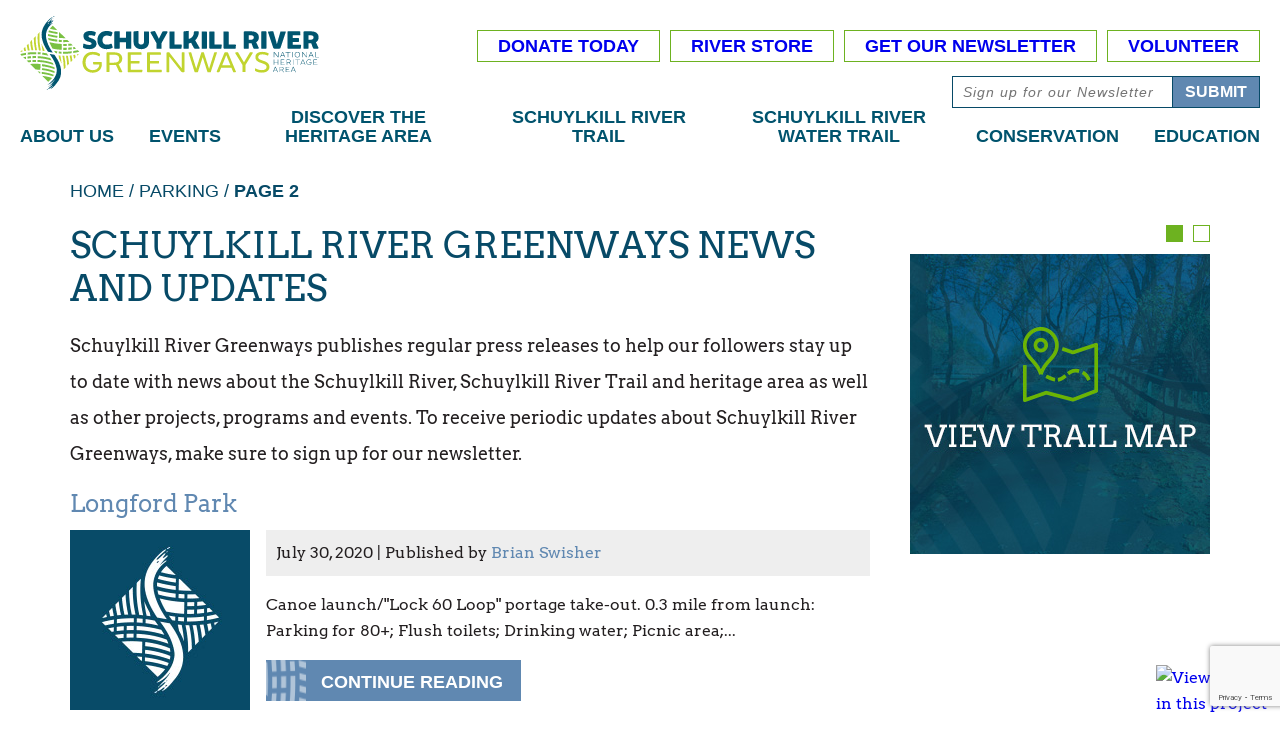

--- FILE ---
content_type: text/html; charset=UTF-8
request_url: https://schuylkillriver.org/amenity/parking/page/2/
body_size: 27792
content:
<!DOCTYPE html>
<!--[if gte IE 9 ]> <html lang="en-US" class="no-js ie ie9"> <![endif]-->
<!--[if !IE]><!-->  <html lang="en-US" class="no-js"><!--<![endif]-->
<head>
	<meta charset="UTF-8" />
<script type="text/javascript">
/* <![CDATA[ */
var gform;gform||(document.addEventListener("gform_main_scripts_loaded",function(){gform.scriptsLoaded=!0}),document.addEventListener("gform/theme/scripts_loaded",function(){gform.themeScriptsLoaded=!0}),window.addEventListener("DOMContentLoaded",function(){gform.domLoaded=!0}),gform={domLoaded:!1,scriptsLoaded:!1,themeScriptsLoaded:!1,isFormEditor:()=>"function"==typeof InitializeEditor,callIfLoaded:function(o){return!(!gform.domLoaded||!gform.scriptsLoaded||!gform.themeScriptsLoaded&&!gform.isFormEditor()||(gform.isFormEditor()&&console.warn("The use of gform.initializeOnLoaded() is deprecated in the form editor context and will be removed in Gravity Forms 3.1."),o(),0))},initializeOnLoaded:function(o){gform.callIfLoaded(o)||(document.addEventListener("gform_main_scripts_loaded",()=>{gform.scriptsLoaded=!0,gform.callIfLoaded(o)}),document.addEventListener("gform/theme/scripts_loaded",()=>{gform.themeScriptsLoaded=!0,gform.callIfLoaded(o)}),window.addEventListener("DOMContentLoaded",()=>{gform.domLoaded=!0,gform.callIfLoaded(o)}))},hooks:{action:{},filter:{}},addAction:function(o,r,e,t){gform.addHook("action",o,r,e,t)},addFilter:function(o,r,e,t){gform.addHook("filter",o,r,e,t)},doAction:function(o){gform.doHook("action",o,arguments)},applyFilters:function(o){return gform.doHook("filter",o,arguments)},removeAction:function(o,r){gform.removeHook("action",o,r)},removeFilter:function(o,r,e){gform.removeHook("filter",o,r,e)},addHook:function(o,r,e,t,n){null==gform.hooks[o][r]&&(gform.hooks[o][r]=[]);var d=gform.hooks[o][r];null==n&&(n=r+"_"+d.length),gform.hooks[o][r].push({tag:n,callable:e,priority:t=null==t?10:t})},doHook:function(r,o,e){var t;if(e=Array.prototype.slice.call(e,1),null!=gform.hooks[r][o]&&((o=gform.hooks[r][o]).sort(function(o,r){return o.priority-r.priority}),o.forEach(function(o){"function"!=typeof(t=o.callable)&&(t=window[t]),"action"==r?t.apply(null,e):e[0]=t.apply(null,e)})),"filter"==r)return e[0]},removeHook:function(o,r,t,n){var e;null!=gform.hooks[o][r]&&(e=(e=gform.hooks[o][r]).filter(function(o,r,e){return!!(null!=n&&n!=o.tag||null!=t&&t!=o.priority)}),gform.hooks[o][r]=e)}});
/* ]]> */
</script>

	<title>Parking Archives - Page 2 of 5 - Schuylkill River Greenways</title>
<link data-rocket-preload as="style" data-wpr-hosted-gf-parameters="family=Arvo%3A400%2C400i&display=swap" href="https://schuylkillriver.org/wp-content/cache/fonts/1/google-fonts/css/2/b/2/4e4562f6c83a91a1dc7368d821231.css" rel="preload">
<link data-wpr-hosted-gf-parameters="family=Arvo%3A400%2C400i&display=swap" href="https://schuylkillriver.org/wp-content/cache/fonts/1/google-fonts/css/2/b/2/4e4562f6c83a91a1dc7368d821231.css" media="print" onload="this.media=&#039;all&#039;" rel="stylesheet">
<noscript data-wpr-hosted-gf-parameters=""><link rel="stylesheet" href="https://fonts.googleapis.com/css?family=Arvo%3A400%2C400i&#038;display=swap"></noscript>

	<link href="//www.google-analytics.com" rel="dns-prefetch">

	<meta http-equiv="X-UA-Compatible" content="IE=edge" />
	<meta name="viewport" content="width=device-width, initial-scale=1, maximum-scale=1, user-scalable=no">
	
	<script type="text/javascript" src="//fast.fonts.net/jsapi/306d9630-917e-445b-ba88-f3642cc432f3.js"></script>
	<script src="https://support.schuylkillriver.org/v1/widgets.js" async></script>
	
	<link data-minify="1" rel="stylesheet" type="text/css" media="all" href="https://schuylkillriver.org/wp-content/cache/min/1/wp-content/themes/schuylkill2020-child/style.css?ver=1763392157" />

				<!-- Google Tag Manager -->
			<script>(function(w,d,s,l,i){w[l]=w[l]||[];w[l].push({'gtm.start':
			new Date().getTime(),event:'gtm.js'});var f=d.getElementsByTagName(s)[0],
			j=d.createElement(s),dl=l!='dataLayer'?'&l='+l:'';j.async=true;j.src=
			'https://www.googletagmanager.com/gtm.js?id='+i+dl;f.parentNode.insertBefore(j,f);
			})(window,document,'script','dataLayer','GTM-TLNHF2N');</script>
			<!-- End Google Tag Manager -->
			
	<meta name='robots' content='index, follow, max-image-preview:large, max-snippet:-1, max-video-preview:-1' />
	<style>img:is([sizes="auto" i], [sizes^="auto," i]) { contain-intrinsic-size: 3000px 1500px }</style>
	
	<!-- This site is optimized with the Yoast SEO plugin v26.8 - https://yoast.com/product/yoast-seo-wordpress/ -->
	<link rel="canonical" href="https://schuylkillriver.org/amenity/parking/page/2/" />
	<link rel="prev" href="https://schuylkillriver.org/amenity/parking/" />
	<link rel="next" href="https://schuylkillriver.org/amenity/parking/page/3/" />
	<meta property="og:locale" content="en_US" />
	<meta property="og:type" content="article" />
	<meta property="og:title" content="Parking Archives - Page 2 of 5 - Schuylkill River Greenways" />
	<meta property="og:description" content="WT" />
	<meta property="og:url" content="https://schuylkillriver.org/amenity/parking/" />
	<meta property="og:site_name" content="Schuylkill River Greenways" />
	<meta name="twitter:card" content="summary_large_image" />
	<meta name="twitter:site" content="@schuylkillriver" />
	<script type="application/ld+json" class="yoast-schema-graph">{"@context":"https://schema.org","@graph":[{"@type":"CollectionPage","@id":"https://schuylkillriver.org/amenity/parking/","url":"https://schuylkillriver.org/amenity/parking/page/2/","name":"Parking Archives - Page 2 of 5 - Schuylkill River Greenways","isPartOf":{"@id":"https://schuylkillriver.org/#website"},"breadcrumb":{"@id":"https://schuylkillriver.org/amenity/parking/page/2/#breadcrumb"},"inLanguage":"en-US"},{"@type":"BreadcrumbList","@id":"https://schuylkillriver.org/amenity/parking/page/2/#breadcrumb","itemListElement":[{"@type":"ListItem","position":1,"name":"Home","item":"https://schuylkillriver.org/"},{"@type":"ListItem","position":2,"name":"Parking"}]},{"@type":"WebSite","@id":"https://schuylkillriver.org/#website","url":"https://schuylkillriver.org/","name":"Schuylkill River Greenways","description":"","publisher":{"@id":"https://schuylkillriver.org/#organization"},"potentialAction":[{"@type":"SearchAction","target":{"@type":"EntryPoint","urlTemplate":"https://schuylkillriver.org/?s={search_term_string}"},"query-input":{"@type":"PropertyValueSpecification","valueRequired":true,"valueName":"search_term_string"}}],"inLanguage":"en-US"},{"@type":"Organization","@id":"https://schuylkillriver.org/#organization","name":"Schuylkill River Greenways","url":"https://schuylkillriver.org/","logo":{"@type":"ImageObject","inLanguage":"en-US","@id":"https://schuylkillriver.org/#/schema/logo/image/","url":"https://schuylkillriver.org/wp-content/uploads/2018/04/newlogo.jpg","contentUrl":"https://schuylkillriver.org/wp-content/uploads/2018/04/newlogo.jpg","width":450,"height":111,"caption":"Schuylkill River Greenways"},"image":{"@id":"https://schuylkillriver.org/#/schema/logo/image/"},"sameAs":["https://www.facebook.com/SchuylkillRiverGreenways/","https://x.com/schuylkillriver","https://www.instagram.com/schuylkill_river_greenways/"]}]}</script>
	<!-- / Yoast SEO plugin. -->


<link rel='dns-prefetch' href='//widgetlogic.org' />
<link rel='dns-prefetch' href='//maps.googleapis.com' />
<link rel='dns-prefetch' href='//kit.fontawesome.com' />
<link rel='dns-prefetch' href='//www.google.com' />
<link href='https://fonts.gstatic.com' crossorigin rel='preconnect' />
<link rel="alternate" type="application/rss+xml" title="Schuylkill River Greenways &raquo; Parking Trailhead Amenity Feed" href="https://schuylkillriver.org/amenity/parking/feed/" />
<link rel='stylesheet' id='sbi_styles-css' href='https://schuylkillriver.org/wp-content/plugins/instagram-feed/css/sbi-styles.min.css?ver=6.10.0' type='text/css' media='all' />
<style id='wp-emoji-styles-inline-css' type='text/css'>

	img.wp-smiley, img.emoji {
		display: inline !important;
		border: none !important;
		box-shadow: none !important;
		height: 1em !important;
		width: 1em !important;
		margin: 0 0.07em !important;
		vertical-align: -0.1em !important;
		background: none !important;
		padding: 0 !important;
	}
</style>
<link rel='stylesheet' id='wp-block-library-css' href='https://schuylkillriver.org/wp-includes/css/dist/block-library/style.min.css?ver=6.8.3' type='text/css' media='all' />
<style id='classic-theme-styles-inline-css' type='text/css'>
/*! This file is auto-generated */
.wp-block-button__link{color:#fff;background-color:#32373c;border-radius:9999px;box-shadow:none;text-decoration:none;padding:calc(.667em + 2px) calc(1.333em + 2px);font-size:1.125em}.wp-block-file__button{background:#32373c;color:#fff;text-decoration:none}
</style>
<link data-minify="1" rel='stylesheet' id='block-widget-css' href='https://schuylkillriver.org/wp-content/cache/min/1/wp-content/plugins/widget-logic/block_widget/css/widget.css?ver=1763392157' type='text/css' media='all' />
<style id='global-styles-inline-css' type='text/css'>
:root{--wp--preset--aspect-ratio--square: 1;--wp--preset--aspect-ratio--4-3: 4/3;--wp--preset--aspect-ratio--3-4: 3/4;--wp--preset--aspect-ratio--3-2: 3/2;--wp--preset--aspect-ratio--2-3: 2/3;--wp--preset--aspect-ratio--16-9: 16/9;--wp--preset--aspect-ratio--9-16: 9/16;--wp--preset--color--black: #000000;--wp--preset--color--cyan-bluish-gray: #abb8c3;--wp--preset--color--white: #ffffff;--wp--preset--color--pale-pink: #f78da7;--wp--preset--color--vivid-red: #cf2e2e;--wp--preset--color--luminous-vivid-orange: #ff6900;--wp--preset--color--luminous-vivid-amber: #fcb900;--wp--preset--color--light-green-cyan: #7bdcb5;--wp--preset--color--vivid-green-cyan: #00d084;--wp--preset--color--pale-cyan-blue: #8ed1fc;--wp--preset--color--vivid-cyan-blue: #0693e3;--wp--preset--color--vivid-purple: #9b51e0;--wp--preset--gradient--vivid-cyan-blue-to-vivid-purple: linear-gradient(135deg,rgba(6,147,227,1) 0%,rgb(155,81,224) 100%);--wp--preset--gradient--light-green-cyan-to-vivid-green-cyan: linear-gradient(135deg,rgb(122,220,180) 0%,rgb(0,208,130) 100%);--wp--preset--gradient--luminous-vivid-amber-to-luminous-vivid-orange: linear-gradient(135deg,rgba(252,185,0,1) 0%,rgba(255,105,0,1) 100%);--wp--preset--gradient--luminous-vivid-orange-to-vivid-red: linear-gradient(135deg,rgba(255,105,0,1) 0%,rgb(207,46,46) 100%);--wp--preset--gradient--very-light-gray-to-cyan-bluish-gray: linear-gradient(135deg,rgb(238,238,238) 0%,rgb(169,184,195) 100%);--wp--preset--gradient--cool-to-warm-spectrum: linear-gradient(135deg,rgb(74,234,220) 0%,rgb(151,120,209) 20%,rgb(207,42,186) 40%,rgb(238,44,130) 60%,rgb(251,105,98) 80%,rgb(254,248,76) 100%);--wp--preset--gradient--blush-light-purple: linear-gradient(135deg,rgb(255,206,236) 0%,rgb(152,150,240) 100%);--wp--preset--gradient--blush-bordeaux: linear-gradient(135deg,rgb(254,205,165) 0%,rgb(254,45,45) 50%,rgb(107,0,62) 100%);--wp--preset--gradient--luminous-dusk: linear-gradient(135deg,rgb(255,203,112) 0%,rgb(199,81,192) 50%,rgb(65,88,208) 100%);--wp--preset--gradient--pale-ocean: linear-gradient(135deg,rgb(255,245,203) 0%,rgb(182,227,212) 50%,rgb(51,167,181) 100%);--wp--preset--gradient--electric-grass: linear-gradient(135deg,rgb(202,248,128) 0%,rgb(113,206,126) 100%);--wp--preset--gradient--midnight: linear-gradient(135deg,rgb(2,3,129) 0%,rgb(40,116,252) 100%);--wp--preset--font-size--small: 13px;--wp--preset--font-size--medium: 20px;--wp--preset--font-size--large: 36px;--wp--preset--font-size--x-large: 42px;--wp--preset--font-family--inter: "Inter", sans-serif;--wp--preset--font-family--cardo: Cardo;--wp--preset--spacing--20: 0.44rem;--wp--preset--spacing--30: 0.67rem;--wp--preset--spacing--40: 1rem;--wp--preset--spacing--50: 1.5rem;--wp--preset--spacing--60: 2.25rem;--wp--preset--spacing--70: 3.38rem;--wp--preset--spacing--80: 5.06rem;--wp--preset--shadow--natural: 6px 6px 9px rgba(0, 0, 0, 0.2);--wp--preset--shadow--deep: 12px 12px 50px rgba(0, 0, 0, 0.4);--wp--preset--shadow--sharp: 6px 6px 0px rgba(0, 0, 0, 0.2);--wp--preset--shadow--outlined: 6px 6px 0px -3px rgba(255, 255, 255, 1), 6px 6px rgba(0, 0, 0, 1);--wp--preset--shadow--crisp: 6px 6px 0px rgba(0, 0, 0, 1);}:where(.is-layout-flex){gap: 0.5em;}:where(.is-layout-grid){gap: 0.5em;}body .is-layout-flex{display: flex;}.is-layout-flex{flex-wrap: wrap;align-items: center;}.is-layout-flex > :is(*, div){margin: 0;}body .is-layout-grid{display: grid;}.is-layout-grid > :is(*, div){margin: 0;}:where(.wp-block-columns.is-layout-flex){gap: 2em;}:where(.wp-block-columns.is-layout-grid){gap: 2em;}:where(.wp-block-post-template.is-layout-flex){gap: 1.25em;}:where(.wp-block-post-template.is-layout-grid){gap: 1.25em;}.has-black-color{color: var(--wp--preset--color--black) !important;}.has-cyan-bluish-gray-color{color: var(--wp--preset--color--cyan-bluish-gray) !important;}.has-white-color{color: var(--wp--preset--color--white) !important;}.has-pale-pink-color{color: var(--wp--preset--color--pale-pink) !important;}.has-vivid-red-color{color: var(--wp--preset--color--vivid-red) !important;}.has-luminous-vivid-orange-color{color: var(--wp--preset--color--luminous-vivid-orange) !important;}.has-luminous-vivid-amber-color{color: var(--wp--preset--color--luminous-vivid-amber) !important;}.has-light-green-cyan-color{color: var(--wp--preset--color--light-green-cyan) !important;}.has-vivid-green-cyan-color{color: var(--wp--preset--color--vivid-green-cyan) !important;}.has-pale-cyan-blue-color{color: var(--wp--preset--color--pale-cyan-blue) !important;}.has-vivid-cyan-blue-color{color: var(--wp--preset--color--vivid-cyan-blue) !important;}.has-vivid-purple-color{color: var(--wp--preset--color--vivid-purple) !important;}.has-black-background-color{background-color: var(--wp--preset--color--black) !important;}.has-cyan-bluish-gray-background-color{background-color: var(--wp--preset--color--cyan-bluish-gray) !important;}.has-white-background-color{background-color: var(--wp--preset--color--white) !important;}.has-pale-pink-background-color{background-color: var(--wp--preset--color--pale-pink) !important;}.has-vivid-red-background-color{background-color: var(--wp--preset--color--vivid-red) !important;}.has-luminous-vivid-orange-background-color{background-color: var(--wp--preset--color--luminous-vivid-orange) !important;}.has-luminous-vivid-amber-background-color{background-color: var(--wp--preset--color--luminous-vivid-amber) !important;}.has-light-green-cyan-background-color{background-color: var(--wp--preset--color--light-green-cyan) !important;}.has-vivid-green-cyan-background-color{background-color: var(--wp--preset--color--vivid-green-cyan) !important;}.has-pale-cyan-blue-background-color{background-color: var(--wp--preset--color--pale-cyan-blue) !important;}.has-vivid-cyan-blue-background-color{background-color: var(--wp--preset--color--vivid-cyan-blue) !important;}.has-vivid-purple-background-color{background-color: var(--wp--preset--color--vivid-purple) !important;}.has-black-border-color{border-color: var(--wp--preset--color--black) !important;}.has-cyan-bluish-gray-border-color{border-color: var(--wp--preset--color--cyan-bluish-gray) !important;}.has-white-border-color{border-color: var(--wp--preset--color--white) !important;}.has-pale-pink-border-color{border-color: var(--wp--preset--color--pale-pink) !important;}.has-vivid-red-border-color{border-color: var(--wp--preset--color--vivid-red) !important;}.has-luminous-vivid-orange-border-color{border-color: var(--wp--preset--color--luminous-vivid-orange) !important;}.has-luminous-vivid-amber-border-color{border-color: var(--wp--preset--color--luminous-vivid-amber) !important;}.has-light-green-cyan-border-color{border-color: var(--wp--preset--color--light-green-cyan) !important;}.has-vivid-green-cyan-border-color{border-color: var(--wp--preset--color--vivid-green-cyan) !important;}.has-pale-cyan-blue-border-color{border-color: var(--wp--preset--color--pale-cyan-blue) !important;}.has-vivid-cyan-blue-border-color{border-color: var(--wp--preset--color--vivid-cyan-blue) !important;}.has-vivid-purple-border-color{border-color: var(--wp--preset--color--vivid-purple) !important;}.has-vivid-cyan-blue-to-vivid-purple-gradient-background{background: var(--wp--preset--gradient--vivid-cyan-blue-to-vivid-purple) !important;}.has-light-green-cyan-to-vivid-green-cyan-gradient-background{background: var(--wp--preset--gradient--light-green-cyan-to-vivid-green-cyan) !important;}.has-luminous-vivid-amber-to-luminous-vivid-orange-gradient-background{background: var(--wp--preset--gradient--luminous-vivid-amber-to-luminous-vivid-orange) !important;}.has-luminous-vivid-orange-to-vivid-red-gradient-background{background: var(--wp--preset--gradient--luminous-vivid-orange-to-vivid-red) !important;}.has-very-light-gray-to-cyan-bluish-gray-gradient-background{background: var(--wp--preset--gradient--very-light-gray-to-cyan-bluish-gray) !important;}.has-cool-to-warm-spectrum-gradient-background{background: var(--wp--preset--gradient--cool-to-warm-spectrum) !important;}.has-blush-light-purple-gradient-background{background: var(--wp--preset--gradient--blush-light-purple) !important;}.has-blush-bordeaux-gradient-background{background: var(--wp--preset--gradient--blush-bordeaux) !important;}.has-luminous-dusk-gradient-background{background: var(--wp--preset--gradient--luminous-dusk) !important;}.has-pale-ocean-gradient-background{background: var(--wp--preset--gradient--pale-ocean) !important;}.has-electric-grass-gradient-background{background: var(--wp--preset--gradient--electric-grass) !important;}.has-midnight-gradient-background{background: var(--wp--preset--gradient--midnight) !important;}.has-small-font-size{font-size: var(--wp--preset--font-size--small) !important;}.has-medium-font-size{font-size: var(--wp--preset--font-size--medium) !important;}.has-large-font-size{font-size: var(--wp--preset--font-size--large) !important;}.has-x-large-font-size{font-size: var(--wp--preset--font-size--x-large) !important;}
:where(.wp-block-post-template.is-layout-flex){gap: 1.25em;}:where(.wp-block-post-template.is-layout-grid){gap: 1.25em;}
:where(.wp-block-columns.is-layout-flex){gap: 2em;}:where(.wp-block-columns.is-layout-grid){gap: 2em;}
:root :where(.wp-block-pullquote){font-size: 1.5em;line-height: 1.6;}
</style>
<link rel='stylesheet' id='events-manager-css' href='https://schuylkillriver.org/wp-content/plugins/events-manager/includes/css/events-manager.min.css?ver=7.2.3.1' type='text/css' media='all' />
<style id='events-manager-inline-css' type='text/css'>
body .em { --font-family : inherit; --font-weight : inherit; --font-size : 1em; --line-height : inherit; }
</style>
<link data-minify="1" rel='stylesheet' id='woocommerce-layout-css' href='https://schuylkillriver.org/wp-content/cache/min/1/wp-content/plugins/woocommerce/assets/css/woocommerce-layout.css?ver=1763392157' type='text/css' media='all' />
<link data-minify="1" rel='stylesheet' id='woocommerce-smallscreen-css' href='https://schuylkillriver.org/wp-content/cache/min/1/wp-content/plugins/woocommerce/assets/css/woocommerce-smallscreen.css?ver=1763392157' type='text/css' media='only screen and (max-width: 768px)' />
<link data-minify="1" rel='stylesheet' id='woocommerce-general-css' href='https://schuylkillriver.org/wp-content/cache/min/1/wp-content/plugins/woocommerce/assets/css/woocommerce.css?ver=1763392157' type='text/css' media='all' />
<style id='woocommerce-inline-inline-css' type='text/css'>
.woocommerce form .form-row .required { visibility: visible; }
</style>
<link data-minify="1" rel='stylesheet' id='TrailPressstyle-css' href='https://schuylkillriver.org/wp-content/cache/min/1/wp-content/plugins/wp_trailpress/public/css/style.css?ver=1763392157' type='text/css' media='all' />
<link data-minify="1" rel='stylesheet' id='TrailPressIcons-css' href='https://schuylkillriver.org/wp-content/cache/min/1/wp-content/plugins/wp_trailpress/assets/css/tpicons.css?ver=1763392157' type='text/css' media='all' />
<link data-minify="1" rel='stylesheet' id='MoreTrailPressIcons-css' href='https://schuylkillriver.org/wp-content/cache/min/1/wp-content/plugins/wp_trailpress/assets/css/icons.css?ver=1763392157' type='text/css' media='all' />
<link data-minify="1" rel='stylesheet' id='parent-style-css' href='https://schuylkillriver.org/wp-content/cache/min/1/wp-content/themes/schuylkill2018/style.css?ver=1763392157' type='text/css' media='all' />
<link data-minify="1" rel='stylesheet' id='theme-style-css' href='https://schuylkillriver.org/wp-content/cache/min/1/wp-content/themes/schuylkill2020-child/style.css?ver=1763392157' type='text/css' media='all' />
<link data-minify="1" rel='stylesheet' id='CesiumStyle-css' href='https://schuylkillriver.org/wp-content/cache/min/1/wp-content/themes/schuylkill2020-child/library/Cesium/Widgets/widgets.css?ver=1763392157' type='text/css' media='all' />
<script type="text/javascript" src="https://schuylkillriver.org/wp-includes/js/jquery/jquery.min.js?ver=3.7.1" id="jquery-core-js"></script>
<script type="text/javascript" src="https://schuylkillriver.org/wp-includes/js/jquery/jquery-migrate.min.js?ver=3.4.1" id="jquery-migrate-js"></script>
<script type="text/javascript" id="fourohone-header-js-extra">
/* <![CDATA[ */
var bloginfo = {"url":"https:\/\/schuylkillriver.org","template_url":"https:\/\/schuylkillriver.org\/wp-content\/themes\/schuylkill2020-child","ajax_url":"https:\/\/schuylkillriver.org\/wp-admin\/admin-ajax.php","siteurl":"https:\/\/schuylkillriver.org","ajaxurl":"https:\/\/schuylkillriver.org\/wp-admin\/admin-ajax.php","themeurl":"https:\/\/schuylkillriver.org\/wp-content\/themes\/schuylkill2018","mappath":"\/map","mapjson":"https:\/\/schuylkillriver.org\/wp-content\/themes\/schuylkill2018\/data\/mapdata.json","ismobile":""};
/* ]]> */
</script>
<script type="text/javascript" src="https://schuylkillriver.org/wp-content/themes/schuylkill2018/js/header-scripts.min.js?ver=1743183342" id="fourohone-header-js"></script>
<script type="text/javascript" src="https://schuylkillriver.org/wp-includes/js/jquery/ui/core.min.js?ver=1.13.3" id="jquery-ui-core-js"></script>
<script type="text/javascript" src="https://schuylkillriver.org/wp-includes/js/jquery/ui/mouse.min.js?ver=1.13.3" id="jquery-ui-mouse-js"></script>
<script type="text/javascript" src="https://schuylkillriver.org/wp-includes/js/jquery/ui/sortable.min.js?ver=1.13.3" id="jquery-ui-sortable-js"></script>
<script type="text/javascript" src="https://schuylkillriver.org/wp-includes/js/jquery/ui/datepicker.min.js?ver=1.13.3" id="jquery-ui-datepicker-js"></script>
<script type="text/javascript" id="jquery-ui-datepicker-js-after">
/* <![CDATA[ */
jQuery(function(jQuery){jQuery.datepicker.setDefaults({"closeText":"Close","currentText":"Today","monthNames":["January","February","March","April","May","June","July","August","September","October","November","December"],"monthNamesShort":["Jan","Feb","Mar","Apr","May","Jun","Jul","Aug","Sep","Oct","Nov","Dec"],"nextText":"Next","prevText":"Previous","dayNames":["Sunday","Monday","Tuesday","Wednesday","Thursday","Friday","Saturday"],"dayNamesShort":["Sun","Mon","Tue","Wed","Thu","Fri","Sat"],"dayNamesMin":["S","M","T","W","T","F","S"],"dateFormat":"MM d, yy","firstDay":1,"isRTL":false});});
/* ]]> */
</script>
<script type="text/javascript" src="https://schuylkillriver.org/wp-includes/js/jquery/ui/resizable.min.js?ver=1.13.3" id="jquery-ui-resizable-js"></script>
<script type="text/javascript" src="https://schuylkillriver.org/wp-includes/js/jquery/ui/draggable.min.js?ver=1.13.3" id="jquery-ui-draggable-js"></script>
<script type="text/javascript" src="https://schuylkillriver.org/wp-includes/js/jquery/ui/controlgroup.min.js?ver=1.13.3" id="jquery-ui-controlgroup-js"></script>
<script type="text/javascript" src="https://schuylkillriver.org/wp-includes/js/jquery/ui/checkboxradio.min.js?ver=1.13.3" id="jquery-ui-checkboxradio-js"></script>
<script type="text/javascript" src="https://schuylkillriver.org/wp-includes/js/jquery/ui/button.min.js?ver=1.13.3" id="jquery-ui-button-js"></script>
<script type="text/javascript" src="https://schuylkillriver.org/wp-includes/js/jquery/ui/dialog.min.js?ver=1.13.3" id="jquery-ui-dialog-js"></script>
<script type="text/javascript" id="events-manager-js-extra">
/* <![CDATA[ */
var EM = {"ajaxurl":"https:\/\/schuylkillriver.org\/wp-admin\/admin-ajax.php","locationajaxurl":"https:\/\/schuylkillriver.org\/wp-admin\/admin-ajax.php?action=locations_search","firstDay":"1","locale":"en","dateFormat":"yy-mm-dd","ui_css":"https:\/\/schuylkillriver.org\/wp-content\/plugins\/events-manager\/includes\/css\/jquery-ui\/build.min.css","show24hours":"0","is_ssl":"1","autocomplete_limit":"10","calendar":{"breakpoints":{"small":560,"medium":908,"large":false},"month_format":"M Y"},"phone":"","datepicker":{"format":"m\/d\/Y"},"search":{"breakpoints":{"small":650,"medium":850,"full":false}},"url":"https:\/\/schuylkillriver.org\/wp-content\/plugins\/events-manager","assets":{"input.em-uploader":{"js":{"em-uploader":{"url":"https:\/\/schuylkillriver.org\/wp-content\/plugins\/events-manager\/includes\/js\/em-uploader.js?v=7.2.3.1","event":"em_uploader_ready"}}},".em-event-editor":{"js":{"event-editor":{"url":"https:\/\/schuylkillriver.org\/wp-content\/plugins\/events-manager\/includes\/js\/events-manager-event-editor.js?v=7.2.3.1","event":"em_event_editor_ready"}},"css":{"event-editor":"https:\/\/schuylkillriver.org\/wp-content\/plugins\/events-manager\/includes\/css\/events-manager-event-editor.min.css?v=7.2.3.1"}},".em-recurrence-sets, .em-timezone":{"js":{"luxon":{"url":"luxon\/luxon.js?v=7.2.3.1","event":"em_luxon_ready"}}},".em-booking-form, #em-booking-form, .em-booking-recurring, .em-event-booking-form":{"js":{"em-bookings":{"url":"https:\/\/schuylkillriver.org\/wp-content\/plugins\/events-manager\/includes\/js\/bookingsform.js?v=7.2.3.1","event":"em_booking_form_js_loaded"}}},"#em-opt-archetypes":{"js":{"archetypes":"https:\/\/schuylkillriver.org\/wp-content\/plugins\/events-manager\/includes\/js\/admin-archetype-editor.js?v=7.2.3.1","archetypes_ms":"https:\/\/schuylkillriver.org\/wp-content\/plugins\/events-manager\/includes\/js\/admin-archetypes.js?v=7.2.3.1","qs":"qs\/qs.js?v=7.2.3.1"}}},"cached":"1","google_maps_api":"AIzaSyB5TEeMyAPKxzfK1IEsNEh3R9rmCPGO3aY","txt_search":"Search","txt_searching":"Searching...","txt_loading":"Loading..."};
/* ]]> */
</script>
<script type="text/javascript" src="https://schuylkillriver.org/wp-content/plugins/events-manager/includes/js/events-manager.js?ver=7.2.3.1" id="events-manager-js"></script>
<script type="text/javascript" src="https://schuylkillriver.org/wp-content/plugins/woocommerce/assets/js/jquery-blockui/jquery.blockUI.min.js?ver=2.7.0-wc.10.4.3" id="wc-jquery-blockui-js" defer="defer" data-wp-strategy="defer"></script>
<script type="text/javascript" id="wc-add-to-cart-js-extra">
/* <![CDATA[ */
var wc_add_to_cart_params = {"ajax_url":"\/wp-admin\/admin-ajax.php","wc_ajax_url":"\/?wc-ajax=%%endpoint%%","i18n_view_cart":"View cart","cart_url":"https:\/\/schuylkillriver.org\/cart\/","is_cart":"","cart_redirect_after_add":"no"};
/* ]]> */
</script>
<script type="text/javascript" src="https://schuylkillriver.org/wp-content/plugins/woocommerce/assets/js/frontend/add-to-cart.min.js?ver=10.4.3" id="wc-add-to-cart-js" defer="defer" data-wp-strategy="defer"></script>
<script type="text/javascript" src="https://schuylkillriver.org/wp-content/plugins/woocommerce/assets/js/js-cookie/js.cookie.min.js?ver=2.1.4-wc.10.4.3" id="wc-js-cookie-js" defer="defer" data-wp-strategy="defer"></script>
<script type="text/javascript" id="woocommerce-js-extra">
/* <![CDATA[ */
var woocommerce_params = {"ajax_url":"\/wp-admin\/admin-ajax.php","wc_ajax_url":"\/?wc-ajax=%%endpoint%%","i18n_password_show":"Show password","i18n_password_hide":"Hide password"};
/* ]]> */
</script>
<script type="text/javascript" src="https://schuylkillriver.org/wp-content/plugins/woocommerce/assets/js/frontend/woocommerce.min.js?ver=10.4.3" id="woocommerce-js" defer="defer" data-wp-strategy="defer"></script>
<script type="text/javascript" src="https://maps.googleapis.com/maps/api/js?key=AIzaSyA-Tnh436lKz0RCFzAqyf-4wX_u6_7jt_E&amp;ver=6.8.3" id="GoogleAPIPlacesScript-js"></script>
<script type="text/javascript" src="https://schuylkillriver.org/wp-content/plugins/wp_trailpress/assets/js/CustomGoogleMapMarker.js?ver=1711569624" id="CustomGoogleMapMarker-js"></script>
<script type="text/javascript" src="https://schuylkillriver.org/wp-content/themes/schuylkill2020-child/library/Cesium/Cesium.js?ver=1" id="CesiumScript-js"></script>
<link rel="https://api.w.org/" href="https://schuylkillriver.org/wp-json/" /><link rel="EditURI" type="application/rsd+xml" title="RSD" href="https://schuylkillriver.org/xmlrpc.php?rsd" />
<meta name="generator" content="WordPress 6.8.3" />
<meta name="generator" content="WooCommerce 10.4.3" />
	<noscript><style>.woocommerce-product-gallery{ opacity: 1 !important; }</style></noscript>
	<style class='wp-fonts-local' type='text/css'>
@font-face{font-family:Inter;font-style:normal;font-weight:300 900;font-display:fallback;src:url('https://schuylkillriver.org/wp-content/plugins/woocommerce/assets/fonts/Inter-VariableFont_slnt,wght.woff2') format('woff2');font-stretch:normal;}
@font-face{font-family:Cardo;font-style:normal;font-weight:400;font-display:fallback;src:url('https://schuylkillriver.org/wp-content/plugins/woocommerce/assets/fonts/cardo_normal_400.woff2') format('woff2');}
</style>
<link rel="icon" href="https://schuylkillriver.org/wp-content/uploads/2018/10/cropped-srha-favicon-32x32.png" sizes="32x32" />
<link rel="icon" href="https://schuylkillriver.org/wp-content/uploads/2018/10/cropped-srha-favicon-192x192.png" sizes="192x192" />
<link rel="apple-touch-icon" href="https://schuylkillriver.org/wp-content/uploads/2018/10/cropped-srha-favicon-180x180.png" />
<meta name="msapplication-TileImage" content="https://schuylkillriver.org/wp-content/uploads/2018/10/cropped-srha-favicon-270x270.png" />
<noscript><style id="rocket-lazyload-nojs-css">.rll-youtube-player, [data-lazy-src]{display:none !important;}</style></noscript><meta name="generator" content="WP Rocket 3.20.3" data-wpr-features="wpr_lazyload_images wpr_image_dimensions wpr_minify_css wpr_preload_links wpr_host_fonts_locally wpr_desktop" /></head>


<body class="archive paged tax-amenity term-parking term-46 paged-2 wp-theme-schuylkill2018 wp-child-theme-schuylkill2020-child  alert-hidden theme-schuylkill2018 woocommerce-no-js">
	<div data-rocket-location-hash="29ccf98f054896b6f93ec33686d41ce1" id="fb-root"></div>
	<script>(function(d, s, id) {
	  var js, fjs = d.getElementsByTagName(s)[0];
	  if (d.getElementById(id)) return;
	  js = d.createElement(s); js.id = id;
	  js.src = 'https://connect.facebook.net/en_US/sdk.js#xfbml=1&version=v3.0&appId=236439809725186&autoLogAppEvents=1';
	  fjs.parentNode.insertBefore(js, fjs);
	}(document, 'script', 'facebook-jssdk'));</script>

	<div data-rocket-location-hash="9135ce1a092c58f4fafb13d9fb78dec7" id="search_wrap">
	    <button id="btn_search_close" class="hamburger hamburger--collapse is-active" type="button">
	      <span class="hamburger-box">
	        <span class="hamburger-inner"></span>
	      </span>
	    </button>

	    <div data-rocket-location-hash="4d5892c631c2999d24f8b901f3b77e84" id="search">
	        <form role="search" method="get" id="searchform" class="searchform" action="https://schuylkillriver.org">
	            <label class="screen-reader-text" for="s">What are you looking for?</label>
	            <input type="text" value="" name="s" id="s" />
	            <input type="submit" id="searchsubmit" value="Search" />
	        </form>
	    </div>
	</div>

			<!-- Google Tag Manager (noscript) -->
		<noscript><iframe src="https://www.googletagmanager.com/ns.html?id=GTM-TLNHF2N"
		height="0" width="0" style="display:none;visibility:hidden"></iframe></noscript>
		<!-- End Google Tag Manager (noscript) -->
	

<header data-rocket-location-hash="ccadc5c54fbdcf527235d8afe799a977">
	
  <div data-rocket-location-hash="b8447c8c7eb801c53e2b65d49ae5f869" class="header medium container clearfix">

	<div data-rocket-location-hash="73b2b4010028f5ae2e0e656c25e6ce57" class="logo">		<a href="https://schuylkillriver.org" title="Schuylkill River Greenways">
			Schuylkill River Greenways		</a>
	</div>
	<!-- choose here - https://jonsuh.com/hamburgers -->
	<button class="hamburger hamburger--collapse" type="button">
      <span class="hamburger-box">
        <span class="hamburger-inner"></span>
      </span>
    </button>

	<div class="nav-wrap">
		<nav aria-label="Secondary Navigation">
			<ul id="menu-secondary-nav" class="secondary-nav nav" role="menubar"><li id="menu-item-19116" class="menu-item menu-item-type-custom menu-item-object-custom menu-item-19116"><a href="https://support.schuylkillriver.org/donate">Donate Today</a></li>
<li id="menu-item-19089" class="menu-item menu-item-type-custom menu-item-object-custom menu-item-19089"><a href="https://support.schuylkillriver.org/store">River Store</a></li>
<li id="menu-item-19403" class="menu-item menu-item-type-custom menu-item-object-custom menu-item-19403"><a href="https://lp.constantcontactpages.com/sl/6pGFAOO">get our newsletter</a></li>
<li id="menu-item-19536" class="menu-item menu-item-type-custom menu-item-object-custom menu-item-19536"><a href="https://pointapp.org/orgs/7981">Volunteer</a></li>
</ul>
			 <form class="newsletter-prompt gform_wrapper" action="https://schuylkillriver.org/newsletter-signup" method="GET">
			     <div class="field gfield">
			         <div class="ginput_container ginput_container_email">
			             <input name="newsletter_input" id="newsletter_input" placeholder="Sign up for our Newsletter" value="" tabindex="1000" type="email">
			         </div>
			     </div>
			     <button id="newsletter-trigger" class="gform_button">Submit</button>
			 </form>

			 <div id="newsletter-popup" class="mfp-hide popup-white clearfix">
			     
                <div class='gf_browser_chrome gform_wrapper gform_legacy_markup_wrapper gform-theme--no-framework newsletter_wrapper' data-form-theme='legacy' data-form-index='0' id='gform_wrapper_1' ><div id='gf_1' class='gform_anchor' tabindex='-1'></div>
                        <div class='gform_heading'>
                            <h3 class="gform_title">Newsletter Signup</h3>
                            <p class='gform_description'></p>
                        </div><form method='post' enctype='multipart/form-data' target='gform_ajax_frame_1' id='gform_1' class='newsletter' action='/amenity/parking/page/2/#gf_1' data-formid='1' novalidate><div class='gf_invisible ginput_recaptchav3' data-sitekey='6Le12mkqAAAAAFcGkCh3xI4iTOGiZ71u4p70miEd' data-tabindex='10'><input id="input_9e4ac593f2b5cde8e633ad1c4ff5c880" class="gfield_recaptcha_response" type="hidden" name="input_9e4ac593f2b5cde8e633ad1c4ff5c880" value=""/></div>
                        <div class='gform-body gform_body'><ul id='gform_fields_1' class='gform_fields top_label form_sublabel_below description_below validation_below'><li id="field_1_5" class="gfield gfield--type-honeypot gform_validation_container field_sublabel_below gfield--has-description field_description_below field_validation_below gfield_visibility_visible honeypot"  data-field-class="honeypot" ><label class='gfield_label gform-field-label' for='input_1_5'>Comments</label><div class='ginput_container'><input name='input_5' id='input_1_5' type='text' value='' autocomplete='new-password'/></div><div class='gfield_description' id='gfield_description_1_5'>This field is for validation purposes and should be left unchanged.</div></li><li id="field_1_1" class="gfield gfield--type-email gfield_contains_required field_sublabel_below gfield--no-description field_description_below field_validation_below gfield_visibility_visible email"  data-field-class="email" ><label class='gfield_label gform-field-label' for='input_1_1'>Email<span class="gfield_required"><span class="gfield_required gfield_required_asterisk">*</span></span></label><div class='ginput_container ginput_container_email'>
                            <input name='input_1' id='input_1_1' type='email' value='' class='medium' tabindex='11'  placeholder='Sign Up for our Newsletter' aria-required="true" aria-invalid="false"  />
                        </div></li><li id="field_1_2" class="gfield gfield--type-name gfield_contains_required field_sublabel_below gfield--no-description field_description_below field_validation_below gfield_visibility_visible name multi"  data-field-class="name multi" ><label class='gfield_label gform-field-label gfield_label_before_complex' >Name<span class="gfield_required"><span class="gfield_required gfield_required_asterisk">*</span></span></label><div class='ginput_complex ginput_container ginput_container--name no_prefix has_first_name no_middle_name has_last_name no_suffix gf_name_has_2 ginput_container_name gform-grid-row' id='input_1_2'>
                            
                            <span id='input_1_2_3_container' class='name_first gform-grid-col gform-grid-col--size-auto' >
                                                    <input type='text' name='input_2.3' id='input_1_2_3' value='' tabindex='13'  aria-required='true'     />
                                                    <label for='input_1_2_3' class='gform-field-label gform-field-label--type-sub '>First</label>
                                                </span>
                            
                            <span id='input_1_2_6_container' class='name_last gform-grid-col gform-grid-col--size-auto' >
                                                    <input type='text' name='input_2.6' id='input_1_2_6' value='' tabindex='15'  aria-required='true'     />
                                                    <label for='input_1_2_6' class='gform-field-label gform-field-label--type-sub '>Last</label>
                                                </span>
                            
                        </div></li><li id="field_1_3" class="gfield gfield--type-address field_sublabel_below gfield--no-description field_description_below field_validation_below gfield_visibility_visible address multi"  data-field-class="address multi" ><label class='gfield_label gform-field-label gfield_label_before_complex' >Address</label>    
                    <div class='ginput_complex ginput_container has_street has_street2 has_city has_state has_zip ginput_container_address gform-grid-row' id='input_1_3' >
                         <span class='ginput_full address_line_1 ginput_address_line_1 gform-grid-col' id='input_1_3_1_container' >
                                        <input type='text' name='input_3.1' id='input_1_3_1' value='' tabindex='17'   aria-required='false'    />
                                        <label for='input_1_3_1' id='input_1_3_1_label' class='gform-field-label gform-field-label--type-sub '>Street Address</label>
                                    </span><span class='ginput_full address_line_2 ginput_address_line_2 gform-grid-col' id='input_1_3_2_container' >
                                        <input type='text' name='input_3.2' id='input_1_3_2' value='' tabindex='18'    aria-required='false'   />
                                        <label for='input_1_3_2' id='input_1_3_2_label' class='gform-field-label gform-field-label--type-sub '>Address Line 2</label>
                                    </span><span class='ginput_left address_city ginput_address_city gform-grid-col' id='input_1_3_3_container' >
                                    <input type='text' name='input_3.3' id='input_1_3_3' value='' tabindex='19'   aria-required='false'    />
                                    <label for='input_1_3_3' id='input_1_3_3_label' class='gform-field-label gform-field-label--type-sub '>City</label>
                                 </span><span class='ginput_right address_state ginput_address_state gform-grid-col' id='input_1_3_4_container' >
                                        <select name='input_3.4' id='input_1_3_4' tabindex='20'    aria-required='false'    ><option value='' selected='selected'></option><option value='Alabama' >Alabama</option><option value='Alaska' >Alaska</option><option value='American Samoa' >American Samoa</option><option value='Arizona' >Arizona</option><option value='Arkansas' >Arkansas</option><option value='California' >California</option><option value='Colorado' >Colorado</option><option value='Connecticut' >Connecticut</option><option value='Delaware' >Delaware</option><option value='District of Columbia' >District of Columbia</option><option value='Florida' >Florida</option><option value='Georgia' >Georgia</option><option value='Guam' >Guam</option><option value='Hawaii' >Hawaii</option><option value='Idaho' >Idaho</option><option value='Illinois' >Illinois</option><option value='Indiana' >Indiana</option><option value='Iowa' >Iowa</option><option value='Kansas' >Kansas</option><option value='Kentucky' >Kentucky</option><option value='Louisiana' >Louisiana</option><option value='Maine' >Maine</option><option value='Maryland' >Maryland</option><option value='Massachusetts' >Massachusetts</option><option value='Michigan' >Michigan</option><option value='Minnesota' >Minnesota</option><option value='Mississippi' >Mississippi</option><option value='Missouri' >Missouri</option><option value='Montana' >Montana</option><option value='Nebraska' >Nebraska</option><option value='Nevada' >Nevada</option><option value='New Hampshire' >New Hampshire</option><option value='New Jersey' >New Jersey</option><option value='New Mexico' >New Mexico</option><option value='New York' >New York</option><option value='North Carolina' >North Carolina</option><option value='North Dakota' >North Dakota</option><option value='Northern Mariana Islands' >Northern Mariana Islands</option><option value='Ohio' >Ohio</option><option value='Oklahoma' >Oklahoma</option><option value='Oregon' >Oregon</option><option value='Pennsylvania' >Pennsylvania</option><option value='Puerto Rico' >Puerto Rico</option><option value='Rhode Island' >Rhode Island</option><option value='South Carolina' >South Carolina</option><option value='South Dakota' >South Dakota</option><option value='Tennessee' >Tennessee</option><option value='Texas' >Texas</option><option value='Utah' >Utah</option><option value='U.S. Virgin Islands' >U.S. Virgin Islands</option><option value='Vermont' >Vermont</option><option value='Virginia' >Virginia</option><option value='Washington' >Washington</option><option value='West Virginia' >West Virginia</option><option value='Wisconsin' >Wisconsin</option><option value='Wyoming' >Wyoming</option><option value='Armed Forces Americas' >Armed Forces Americas</option><option value='Armed Forces Europe' >Armed Forces Europe</option><option value='Armed Forces Pacific' >Armed Forces Pacific</option></select>
                                        <label for='input_1_3_4' id='input_1_3_4_label' class='gform-field-label gform-field-label--type-sub '>State</label>
                                      </span><span class='ginput_left address_zip ginput_address_zip gform-grid-col' id='input_1_3_5_container' >
                                    <input type='text' name='input_3.5' id='input_1_3_5' value='' tabindex='22'   aria-required='false'    />
                                    <label for='input_1_3_5' id='input_1_3_5_label' class='gform-field-label gform-field-label--type-sub '>ZIP Code</label>
                                </span><input type='hidden' class='gform_hidden' name='input_3.6' id='input_1_3_6' value='United States' />
                    <div class='gf_clear gf_clear_complex'></div>
                </div></li><li id="field_1_4" class="gfield gfield--type-checkbox gfield--type-choice field_sublabel_below gfield--no-description field_description_below field_validation_below gfield_visibility_visible checkbox multi"  data-field-class="checkbox multi" ><label class='gfield_label gform-field-label gfield_label_before_complex' >What are your interests?</label><div class='ginput_container ginput_container_checkbox'><ul class='gfield_checkbox' id='input_1_4'><li class='gchoice gchoice_1_4_1'>
								<input class='gfield-choice-input' name='input_4.1' type='checkbox'  value='Schuylkill River Trail'  id='choice_1_4_1' tabindex='23'  />
								<label for='choice_1_4_1' id='label_1_4_1' class='gform-field-label gform-field-label--type-inline'>Schuylkill River Trail</label>
							</li><li class='gchoice gchoice_1_4_2'>
								<input class='gfield-choice-input' name='input_4.2' type='checkbox'  value='Schuylkill River'  id='choice_1_4_2' tabindex='24'  />
								<label for='choice_1_4_2' id='label_1_4_2' class='gform-field-label gform-field-label--type-inline'>Schuylkill River</label>
							</li><li class='gchoice gchoice_1_4_3'>
								<input class='gfield-choice-input' name='input_4.3' type='checkbox'  value='Recreation'  id='choice_1_4_3' tabindex='25'  />
								<label for='choice_1_4_3' id='label_1_4_3' class='gform-field-label gform-field-label--type-inline'>Recreation</label>
							</li><li class='gchoice gchoice_1_4_4'>
								<input class='gfield-choice-input' name='input_4.4' type='checkbox'  value='Conservation'  id='choice_1_4_4' tabindex='26'  />
								<label for='choice_1_4_4' id='label_1_4_4' class='gform-field-label gform-field-label--type-inline'>Conservation</label>
							</li><li class='gchoice gchoice_1_4_5'>
								<input class='gfield-choice-input' name='input_4.5' type='checkbox'  value='Upcoming Events'  id='choice_1_4_5' tabindex='27'  />
								<label for='choice_1_4_5' id='label_1_4_5' class='gform-field-label gform-field-label--type-inline'>Upcoming Events</label>
							</li><li class='gchoice gchoice_1_4_6'>
								<input class='gfield-choice-input' name='input_4.6' type='checkbox'  value='Volunteer Opportunities'  id='choice_1_4_6' tabindex='28'  />
								<label for='choice_1_4_6' id='label_1_4_6' class='gform-field-label gform-field-label--type-inline'>Volunteer Opportunities</label>
							</li><li class='gchoice gchoice_1_4_7'>
								<input class='gfield-choice-input' name='input_4.7' type='checkbox'  value='Art'  id='choice_1_4_7' tabindex='29'  />
								<label for='choice_1_4_7' id='label_1_4_7' class='gform-field-label gform-field-label--type-inline'>Art</label>
							</li><li class='gchoice gchoice_1_4_8'>
								<input class='gfield-choice-input' name='input_4.8' type='checkbox'  value='Education Programs'  id='choice_1_4_8' tabindex='30'  />
								<label for='choice_1_4_8' id='label_1_4_8' class='gform-field-label gform-field-label--type-inline'>Education Programs</label>
							</li></ul></div></li></ul></div>
        <div class='gform-footer gform_footer top_label'> <button type="submit" id="gform_submit_button_1" class="gform_button button" onclick="gform.submission.handleButtonClick(this);" data-submission-type="submit" tabindex="31">Submit</button> <input type='hidden' name='gform_ajax' value='form_id=1&amp;title=1&amp;description=1&amp;tabindex=10&amp;theme=legacy&amp;hash=cdf57f58e0e787af7297a47cb2ad7240' />
            <input type='hidden' class='gform_hidden' name='gform_submission_method' data-js='gform_submission_method_1' value='iframe' />
            <input type='hidden' class='gform_hidden' name='gform_theme' data-js='gform_theme_1' id='gform_theme_1' value='legacy' />
            <input type='hidden' class='gform_hidden' name='gform_style_settings' data-js='gform_style_settings_1' id='gform_style_settings_1' value='' />
            <input type='hidden' class='gform_hidden' name='is_submit_1' value='1' />
            <input type='hidden' class='gform_hidden' name='gform_submit' value='1' />
            
            <input type='hidden' class='gform_hidden' name='gform_unique_id' value='' />
            <input type='hidden' class='gform_hidden' name='state_1' value='WyJbXSIsImE5OGI3NjA5NWYyNGQwMjQwNTI0ZmU5YzRkZGRmMWMzIl0=' />
            <input type='hidden' autocomplete='off' class='gform_hidden' name='gform_target_page_number_1' id='gform_target_page_number_1' value='0' />
            <input type='hidden' autocomplete='off' class='gform_hidden' name='gform_source_page_number_1' id='gform_source_page_number_1' value='1' />
            <input type='hidden' name='gform_field_values' value='' />
            
        </div>
                        </form>
                        </div>
		                <iframe style='display:none;width:0px;height:0px;' src='about:blank' name='gform_ajax_frame_1' id='gform_ajax_frame_1' title='This iframe contains the logic required to handle Ajax powered Gravity Forms.'></iframe>
		                <script type="text/javascript">
/* <![CDATA[ */
 gform.initializeOnLoaded( function() {gformInitSpinner( 1, '[data-uri]', true );jQuery('#gform_ajax_frame_1').on('load',function(){var contents = jQuery(this).contents().find('*').html();var is_postback = contents.indexOf('GF_AJAX_POSTBACK') >= 0;if(!is_postback){return;}var form_content = jQuery(this).contents().find('#gform_wrapper_1');var is_confirmation = jQuery(this).contents().find('#gform_confirmation_wrapper_1').length > 0;var is_redirect = contents.indexOf('gformRedirect(){') >= 0;var is_form = form_content.length > 0 && ! is_redirect && ! is_confirmation;var mt = parseInt(jQuery('html').css('margin-top'), 10) + parseInt(jQuery('body').css('margin-top'), 10) + 100;if(is_form){jQuery('#gform_wrapper_1').html(form_content.html());if(form_content.hasClass('gform_validation_error')){jQuery('#gform_wrapper_1').addClass('gform_validation_error');} else {jQuery('#gform_wrapper_1').removeClass('gform_validation_error');}setTimeout( function() { /* delay the scroll by 50 milliseconds to fix a bug in chrome */ jQuery(document).scrollTop(jQuery('#gform_wrapper_1').offset().top - mt); }, 50 );if(window['gformInitDatepicker']) {gformInitDatepicker();}if(window['gformInitPriceFields']) {gformInitPriceFields();}var current_page = jQuery('#gform_source_page_number_1').val();gformInitSpinner( 1, '[data-uri]', true );jQuery(document).trigger('gform_page_loaded', [1, current_page]);window['gf_submitting_1'] = false;}else if(!is_redirect){var confirmation_content = jQuery(this).contents().find('.GF_AJAX_POSTBACK').html();if(!confirmation_content){confirmation_content = contents;}jQuery('#gform_wrapper_1').replaceWith(confirmation_content);jQuery(document).scrollTop(jQuery('#gf_1').offset().top - mt);jQuery(document).trigger('gform_confirmation_loaded', [1]);window['gf_submitting_1'] = false;wp.a11y.speak(jQuery('#gform_confirmation_message_1').text());}else{jQuery('#gform_1').append(contents);if(window['gformRedirect']) {gformRedirect();}}jQuery(document).trigger("gform_pre_post_render", [{ formId: "1", currentPage: "current_page", abort: function() { this.preventDefault(); } }]);        if (event && event.defaultPrevented) {                return;        }        const gformWrapperDiv = document.getElementById( "gform_wrapper_1" );        if ( gformWrapperDiv ) {            const visibilitySpan = document.createElement( "span" );            visibilitySpan.id = "gform_visibility_test_1";            gformWrapperDiv.insertAdjacentElement( "afterend", visibilitySpan );        }        const visibilityTestDiv = document.getElementById( "gform_visibility_test_1" );        let postRenderFired = false;        function triggerPostRender() {            if ( postRenderFired ) {                return;            }            postRenderFired = true;            gform.core.triggerPostRenderEvents( 1, current_page );            if ( visibilityTestDiv ) {                visibilityTestDiv.parentNode.removeChild( visibilityTestDiv );            }        }        function debounce( func, wait, immediate ) {            var timeout;            return function() {                var context = this, args = arguments;                var later = function() {                    timeout = null;                    if ( !immediate ) func.apply( context, args );                };                var callNow = immediate && !timeout;                clearTimeout( timeout );                timeout = setTimeout( later, wait );                if ( callNow ) func.apply( context, args );            };        }        const debouncedTriggerPostRender = debounce( function() {            triggerPostRender();        }, 200 );        if ( visibilityTestDiv && visibilityTestDiv.offsetParent === null ) {            const observer = new MutationObserver( ( mutations ) => {                mutations.forEach( ( mutation ) => {                    if ( mutation.type === 'attributes' && visibilityTestDiv.offsetParent !== null ) {                        debouncedTriggerPostRender();                        observer.disconnect();                    }                });            });            observer.observe( document.body, {                attributes: true,                childList: false,                subtree: true,                attributeFilter: [ 'style', 'class' ],            });        } else {            triggerPostRender();        }    } );} ); 
/* ]]> */
</script>
			 </div><!-- newsletter popup -->
		</nav>
		<nav aria-label="Primary Navigation">
			<ul id="menu-primary-nav" class="main-nav nav desktop" role="menubar"><li id="menu-item-30" class="menu-item menu-item-type-post_type menu-item-object-page menu-item-has-children has-children menu-item-30"><a href="https://schuylkillriver.org/about-srg/">About us</a><div class='sub-menu-wrap'>
<ul class="sub-menu">
	<li id="menu-item-202" class="menu-item menu-item-type-post_type menu-item-object-page menu-item-202"><a href="https://schuylkillriver.org/about-srg/our-mission-vision/">Our Mission &#038; Vision</a></li>
	<li id="menu-item-862" class="menu-item menu-item-type-post_type menu-item-object-page menu-item-862"><a href="https://schuylkillriver.org/heritage-area/history-of-the-schuylkill-canal/">History</a></li>
	<li id="menu-item-203" class="menu-item menu-item-type-post_type menu-item-object-page menu-item-203"><a href="https://schuylkillriver.org/about-srg/our-team/">Our Team</a></li>
	<li id="menu-item-199" class="menu-item menu-item-type-post_type menu-item-object-page menu-item-199"><a href="https://schuylkillriver.org/about-srg/board-leadership/">Board &#038; Leadership</a></li>
	<li id="menu-item-18926" class="menu-item menu-item-type-post_type menu-item-object-page menu-item-18926"><a href="https://schuylkillriver.org/about-srg/press-start-here/">Press: Start here</a></li>
	<li id="menu-item-18715" class="menu-item menu-item-type-post_type menu-item-object-page menu-item-18715"><a href="https://schuylkillriver.org/about-srg/srg-annual-meeting/">SRG Annual Meeting</a></li>
	<li id="menu-item-204" class="menu-item menu-item-type-post_type menu-item-object-page menu-item-204"><a href="https://schuylkillriver.org/about-srg/strategic-plan/">Strategic Plan</a></li>
	<li id="menu-item-728" class="menu-item menu-item-type-post_type menu-item-object-page menu-item-728"><a href="https://schuylkillriver.org/about-srg/resources/">Resources</a></li>
	<li id="menu-item-19087" class="menu-item menu-item-type-custom menu-item-object-custom menu-item-19087"><a href="https://support.schuylkillriver.org/store">SRG River Store</a></li>
	<li id="menu-item-200" class="menu-item menu-item-type-post_type menu-item-object-page menu-item-200"><a href="https://schuylkillriver.org/about-srg/contact-us/">Contact Us</a></li>
</ul>
</div></li>
<li id="menu-item-19186" class="menu-item menu-item-type-custom menu-item-object-custom menu-item-has-children has-children menu-item-19186"><a href="https://support.schuylkillriver.org/events">Events</a><div class='sub-menu-wrap'>
<ul class="sub-menu">
	<li id="menu-item-18930" class="menu-item menu-item-type-custom menu-item-object-custom menu-item-18930"><a href="https://support.schuylkillriver.org/events">Register for our upcoming events</a></li>
	<li id="menu-item-561" class="menu-item menu-item-type-post_type menu-item-object-page menu-item-561"><a href="https://schuylkillriver.org/pedal-paddles/">Pedal &#038; Paddles</a></li>
	<li id="menu-item-17851" class="menu-item menu-item-type-post_type menu-item-object-page menu-item-17851"><a href="https://schuylkillriver.org/schuylkill-river-sojourn/">The Schuylkill River Sojourn</a></li>
	<li id="menu-item-558" class="menu-item menu-item-type-post_type menu-item-object-page menu-item-558"><a href="https://schuylkillriver.org/ride-for-the-river/">Ride for the River</a></li>
	<li id="menu-item-559" class="menu-item menu-item-type-post_type menu-item-object-page menu-item-559"><a href="https://schuylkillriver.org/scenes-schuylkill-art-show/">Scenes of the Schuylkill Art Show</a></li>
</ul>
</div></li>
<li id="menu-item-29" class="menu-item menu-item-type-post_type menu-item-object-page menu-item-has-children has-children menu-item-29"><a href="https://schuylkillriver.org/heritage-area/">Discover the Heritage Area</a><div class='sub-menu-wrap'>
<ul class="sub-menu">
	<li id="menu-item-153" class="menu-item menu-item-type-post_type menu-item-object-page menu-item-153"><a href="https://schuylkillriver.org/heritage-area/">Overview</a></li>
	<li id="menu-item-206" class="menu-item menu-item-type-post_type menu-item-object-page menu-item-206"><a href="https://schuylkillriver.org/heritage-area/visitor-center/">Visitor Center</a></li>
	<li id="menu-item-1111" class="menu-item menu-item-type-post_type menu-item-object-page menu-item-1111"><a href="https://schuylkillriver.org/heritage-area/places-to-visit/">Places to Visit</a></li>
	<li id="menu-item-1778" class="menu-item menu-item-type-post_type menu-item-object-page menu-item-1778"><a href="https://schuylkillriver.org/heritage-area/things-to-do/">Things to Do</a></li>
	<li id="menu-item-1095" class="menu-item menu-item-type-post_type menu-item-object-page menu-item-1095"><a href="https://schuylkillriver.org/heritage-area/key-partners/">Key Partners</a></li>
	<li id="menu-item-720" class="menu-item menu-item-type-post_type menu-item-object-page menu-item-720"><a href="https://schuylkillriver.org/heritage-area/history-of-the-schuylkill-canal/">History</a></li>
	<li id="menu-item-169" class="menu-item menu-item-type-post_type menu-item-object-page menu-item-169"><a href="https://schuylkillriver.org/heritage-area/revolutionary-river/">Revolutionary River</a></li>
	<li id="menu-item-1848" class="menu-item menu-item-type-custom menu-item-object-custom menu-item-1848"><a href="https://schuylkillriver.org/wp-content/uploads/2018/09/HA-Map-2018.pdf">Heritage Area Map</a></li>
	<li id="menu-item-19390" class="menu-item menu-item-type-post_type menu-item-object-page menu-item-19390"><a href="https://schuylkillriver.org/tidal-schuylkill/">Tidal Schuylkill Committee</a></li>
</ul>
</div></li>
<li id="menu-item-10196" class="menu-item menu-item-type-post_type menu-item-object-page menu-item-has-children has-children menu-item-10196"><a href="https://schuylkillriver.org/schuylkill-river-trail/">Schuylkill River Trail</a><div class='sub-menu-wrap'>
<ul class="sub-menu">
	<li id="menu-item-10197" class="menu-item menu-item-type-post_type menu-item-object-page menu-item-10197"><a href="https://schuylkillriver.org/schuylkill-river-trail/">Overview</a></li>
	<li id="menu-item-93" class="menu-item menu-item-type-post_type menu-item-object-page menu-item-93"><a href="https://schuylkillriver.org/schuylkill-river-trail/about-the-trail/">About the Trail</a></li>
	<li id="menu-item-106" class="menu-item menu-item-type-post_type menu-item-object-page menu-item-106"><a href="https://schuylkillriver.org/map/">Interactive Map</a></li>
	<li id="menu-item-18249" class="menu-item menu-item-type-post_type menu-item-object-page menu-item-18249"><a href="https://schuylkillriver.org/interactive-map/schuylkill-river-trail-rules-and-regulations/">Schuylkill River Trail Rules and Regulations</a></li>
	<li id="menu-item-19044" class="menu-item menu-item-type-post_type menu-item-object-page menu-item-has-children has-children menu-item-19044"><a href="https://schuylkillriver.org/schuylkill-river-trail/trail-friendly-business-program/">Trail Friendly Business Program</a>
	<ul class="sub-menu">
		<li id="menu-item-19370" class="menu-item menu-item-type-post_type menu-item-object-page menu-item-19370"><a href="https://schuylkillriver.org/schuylkill-river-trail/trail-friendly-business-program/trail-friendly-business-partners/">Trail friendly Business Partners</a></li>
	</ul>
</li>
	<li id="menu-item-3912" class="menu-item menu-item-type-post_type menu-item-object-page menu-item-3912"><a href="https://schuylkillriver.org/programs-projects/current-trail-projects/">Trail Projects</a></li>
	<li id="menu-item-141" class="menu-item menu-item-type-post_type menu-item-object-page menu-item-141"><a href="https://schuylkillriver.org/schuylkill-river-trail/trail-partners/">Trail Partners</a></li>
	<li id="menu-item-105" class="menu-item menu-item-type-post_type menu-item-object-page menu-item-105"><a href="https://schuylkillriver.org/schuylkill-river-trail/borrow-a-bike/">Borrow a Bike</a></li>
	<li id="menu-item-114" class="menu-item menu-item-type-post_type menu-item-object-page menu-item-114"><a href="https://schuylkillriver.org/schuylkill-river-trail/trails-that-connect/">Trails that Connect</a></li>
	<li id="menu-item-113" class="menu-item menu-item-type-post_type menu-item-object-page menu-item-113"><a href="https://schuylkillriver.org/schuylkill-river-trail/sites-along-the-trail/">Sites Along the Trail</a></li>
	<li id="menu-item-1987" class="menu-item menu-item-type-custom menu-item-object-custom menu-item-1987"><a href="https://schuylkillriver.org/volunteer/">Volunteer</a></li>
	<li id="menu-item-1774" class="menu-item menu-item-type-custom menu-item-object-custom menu-item-1774"><a target="_blank" href="https://schuylkillriver.org/wp-content/uploads/2024/05/SRT_Trail-Map_2022_FINAL-1.pdf">Static Map (pdf)</a></li>
</ul>
</div></li>
<li id="menu-item-27" class="menu-item menu-item-type-post_type menu-item-object-page menu-item-has-children has-children menu-item-27"><a href="https://schuylkillriver.org/schuylkill-river-watertrail/">Schuylkill River Water Trail</a><div class='sub-menu-wrap'>
<ul class="sub-menu">
	<li id="menu-item-19102" class="menu-item menu-item-type-post_type menu-item-object-page menu-item-19102"><a href="https://schuylkillriver.org/schuylkill-river-watertrail/schuylkill-river-water-trail-safety/">Schuylkill River Water Trail Safety</a></li>
	<li id="menu-item-16785" class="menu-item menu-item-type-post_type menu-item-object-page menu-item-16785"><a href="https://schuylkillriver.org/schuylkill-river-watertrail/impact-plan-pfbc-water-trail/">Impact Plan-PFBC Water Trail</a></li>
	<li id="menu-item-7188" class="menu-item menu-item-type-post_type menu-item-object-page menu-item-7188"><a href="https://schuylkillriver.org/schuylkill-river-watertrail/">Overview</a></li>
	<li id="menu-item-14197" class="menu-item menu-item-type-post_type menu-item-object-page menu-item-14197"><a href="https://schuylkillriver.org/conservation/about-the-watershed/">About the Watershed</a></li>
	<li id="menu-item-7187" class="menu-item menu-item-type-post_type menu-item-object-page menu-item-7187"><a href="https://schuylkillriver.org/schuylkill-river-watertrail/newkernsvilledamremoval/">Kernsville Dam Removal Project</a></li>
</ul>
</div></li>
<li id="menu-item-14196" class="menu-item menu-item-type-post_type menu-item-object-page menu-item-has-children has-children menu-item-14196"><a href="https://schuylkillriver.org/conservation/">Conservation</a><div class='sub-menu-wrap'>
<ul class="sub-menu">
	<li id="menu-item-14198" class="menu-item menu-item-type-post_type menu-item-object-page menu-item-14198"><a href="https://schuylkillriver.org/conservation/the-restoration-fund/">The Schuylkill River Restoration Fund</a></li>
	<li id="menu-item-14202" class="menu-item menu-item-type-post_type menu-item-object-page menu-item-14202"><a href="https://schuylkillriver.org/conservation/conservation-partners/">Conservation Partners</a></li>
	<li id="menu-item-14201" class="menu-item menu-item-type-post_type menu-item-object-page menu-item-14201"><a href="https://schuylkillriver.org/conservation/challenges-to-river-health/">Challenges to River Health</a></li>
	<li id="menu-item-14203" class="menu-item menu-item-type-post_type menu-item-object-page menu-item-14203"><a href="https://schuylkillriver.org/conservation/waterqualityproject/">Schuylkill River Water Quality Project</a></li>
	<li id="menu-item-14971" class="menu-item menu-item-type-post_type menu-item-object-page menu-item-14971"><a href="https://schuylkillriver.org/schuylkill-cleansweep/">Schuylkill CleanSweep</a></li>
	<li id="menu-item-14199" class="menu-item menu-item-type-post_type menu-item-object-page menu-item-14199"><a href="https://schuylkillriver.org/conservation/operation-pollination/">Operation Pollination</a></li>
	<li id="menu-item-14200" class="menu-item menu-item-type-post_type menu-item-object-page menu-item-14200"><a href="https://schuylkillriver.org/microplastics/">Microplastics &#038; the River</a></li>
</ul>
</div></li>
<li id="menu-item-14232" class="menu-item menu-item-type-post_type menu-item-object-page menu-item-has-children has-children menu-item-14232"><a href="https://schuylkillriver.org/programs-projects/education/">Education</a><div class='sub-menu-wrap'>
<ul class="sub-menu">
	<li id="menu-item-14241" class="menu-item menu-item-type-post_type menu-item-object-page menu-item-14241"><a href="https://schuylkillriver.org/programs-projects/education/">Schuylkill Explorers</a></li>
	<li id="menu-item-14234" class="menu-item menu-item-type-post_type menu-item-object-page menu-item-14234"><a href="https://schuylkillriver.org/programs-projects/education/seco/">Schuylkill ECO</a></li>
	<li id="menu-item-14238" class="menu-item menu-item-type-post_type menu-item-object-page menu-item-14238"><a href="https://schuylkillriver.org/programs-projects/education/junior-ranger-program/">Junior Ranger Program</a></li>
	<li id="menu-item-14240" class="menu-item menu-item-type-post_type menu-item-object-page menu-item-14240"><a href="https://schuylkillriver.org/watershed-fellowship/">Watershed Fellowship</a></li>
	<li id="menu-item-14236" class="menu-item menu-item-type-post_type menu-item-object-page menu-item-14236"><a href="https://schuylkillriver.org/heritage-area/visitor-center/">Visitor Center</a></li>
</ul>
</div></li>
</ul>
			<ul id="menu-primary-nav-1" class="main-nav nav mobile" role="menubar"><li class="menu-item menu-item-type-post_type menu-item-object-page menu-item-has-children menu-item-30" aria-haspopup="true" aria-expanded="false" tabindex="0"><a href="https://schuylkillriver.org/about-srg/">About us</a>
<ul class="sub-menu">
	<li class="menu-item menu-item-type-post_type menu-item-object-page menu-item-202"><a href="https://schuylkillriver.org/about-srg/our-mission-vision/">Our Mission &#038; Vision</a></li>
	<li class="menu-item menu-item-type-post_type menu-item-object-page menu-item-862"><a href="https://schuylkillriver.org/heritage-area/history-of-the-schuylkill-canal/">History</a></li>
	<li class="menu-item menu-item-type-post_type menu-item-object-page menu-item-203"><a href="https://schuylkillriver.org/about-srg/our-team/">Our Team</a></li>
	<li class="menu-item menu-item-type-post_type menu-item-object-page menu-item-199"><a href="https://schuylkillriver.org/about-srg/board-leadership/">Board &#038; Leadership</a></li>
	<li class="menu-item menu-item-type-post_type menu-item-object-page menu-item-18926"><a href="https://schuylkillriver.org/about-srg/press-start-here/">Press: Start here</a></li>
	<li class="menu-item menu-item-type-post_type menu-item-object-page menu-item-18715"><a href="https://schuylkillriver.org/about-srg/srg-annual-meeting/">SRG Annual Meeting</a></li>
	<li class="menu-item menu-item-type-post_type menu-item-object-page menu-item-204"><a href="https://schuylkillriver.org/about-srg/strategic-plan/">Strategic Plan</a></li>
	<li class="menu-item menu-item-type-post_type menu-item-object-page menu-item-728"><a href="https://schuylkillriver.org/about-srg/resources/">Resources</a></li>
	<li class="menu-item menu-item-type-custom menu-item-object-custom menu-item-19087"><a href="https://support.schuylkillriver.org/store">SRG River Store</a></li>
	<li class="menu-item menu-item-type-post_type menu-item-object-page menu-item-200"><a href="https://schuylkillriver.org/about-srg/contact-us/">Contact Us</a></li>
</ul>
</li>
<li class="menu-item menu-item-type-custom menu-item-object-custom menu-item-has-children menu-item-19186" aria-haspopup="true" aria-expanded="false" tabindex="0"><a href="https://support.schuylkillriver.org/events">Events</a>
<ul class="sub-menu">
	<li class="menu-item menu-item-type-custom menu-item-object-custom menu-item-18930"><a href="https://support.schuylkillriver.org/events">Register for our upcoming events</a></li>
	<li class="menu-item menu-item-type-post_type menu-item-object-page menu-item-561"><a href="https://schuylkillriver.org/pedal-paddles/">Pedal &#038; Paddles</a></li>
	<li class="menu-item menu-item-type-post_type menu-item-object-page menu-item-17851"><a href="https://schuylkillriver.org/schuylkill-river-sojourn/">The Schuylkill River Sojourn</a></li>
	<li class="menu-item menu-item-type-post_type menu-item-object-page menu-item-558"><a href="https://schuylkillriver.org/ride-for-the-river/">Ride for the River</a></li>
	<li class="menu-item menu-item-type-post_type menu-item-object-page menu-item-559"><a href="https://schuylkillriver.org/scenes-schuylkill-art-show/">Scenes of the Schuylkill Art Show</a></li>
</ul>
</li>
<li class="menu-item menu-item-type-post_type menu-item-object-page menu-item-has-children menu-item-29" aria-haspopup="true" aria-expanded="false" tabindex="0"><a href="https://schuylkillriver.org/heritage-area/">Discover the Heritage Area</a>
<ul class="sub-menu">
	<li class="menu-item menu-item-type-post_type menu-item-object-page menu-item-153"><a href="https://schuylkillriver.org/heritage-area/">Overview</a></li>
	<li class="menu-item menu-item-type-post_type menu-item-object-page menu-item-206"><a href="https://schuylkillriver.org/heritage-area/visitor-center/">Visitor Center</a></li>
	<li class="menu-item menu-item-type-post_type menu-item-object-page menu-item-1111"><a href="https://schuylkillriver.org/heritage-area/places-to-visit/">Places to Visit</a></li>
	<li class="menu-item menu-item-type-post_type menu-item-object-page menu-item-1778"><a href="https://schuylkillriver.org/heritage-area/things-to-do/">Things to Do</a></li>
	<li class="menu-item menu-item-type-post_type menu-item-object-page menu-item-1095"><a href="https://schuylkillriver.org/heritage-area/key-partners/">Key Partners</a></li>
	<li class="menu-item menu-item-type-post_type menu-item-object-page menu-item-720"><a href="https://schuylkillriver.org/heritage-area/history-of-the-schuylkill-canal/">History</a></li>
	<li class="menu-item menu-item-type-post_type menu-item-object-page menu-item-169"><a href="https://schuylkillriver.org/heritage-area/revolutionary-river/">Revolutionary River</a></li>
	<li class="menu-item menu-item-type-custom menu-item-object-custom menu-item-1848"><a href="https://schuylkillriver.org/wp-content/uploads/2018/09/HA-Map-2018.pdf">Heritage Area Map</a></li>
	<li class="menu-item menu-item-type-post_type menu-item-object-page menu-item-19390"><a href="https://schuylkillriver.org/tidal-schuylkill/">Tidal Schuylkill Committee</a></li>
</ul>
</li>
<li class="menu-item menu-item-type-post_type menu-item-object-page menu-item-has-children menu-item-10196" aria-haspopup="true" aria-expanded="false" tabindex="0"><a href="https://schuylkillriver.org/schuylkill-river-trail/">Schuylkill River Trail</a>
<ul class="sub-menu">
	<li class="menu-item menu-item-type-post_type menu-item-object-page menu-item-10197"><a href="https://schuylkillriver.org/schuylkill-river-trail/">Overview</a></li>
	<li class="menu-item menu-item-type-post_type menu-item-object-page menu-item-93"><a href="https://schuylkillriver.org/schuylkill-river-trail/about-the-trail/">About the Trail</a></li>
	<li class="menu-item menu-item-type-post_type menu-item-object-page menu-item-106"><a href="https://schuylkillriver.org/map/">Interactive Map</a></li>
	<li class="menu-item menu-item-type-post_type menu-item-object-page menu-item-18249"><a href="https://schuylkillriver.org/interactive-map/schuylkill-river-trail-rules-and-regulations/">Schuylkill River Trail Rules and Regulations</a></li>
	<li class="menu-item menu-item-type-post_type menu-item-object-page menu-item-has-children menu-item-19044" aria-haspopup="true" aria-expanded="false" tabindex="0"><a href="https://schuylkillriver.org/schuylkill-river-trail/trail-friendly-business-program/">Trail Friendly Business Program</a>
	<ul class="sub-menu">
		<li class="menu-item menu-item-type-post_type menu-item-object-page menu-item-19370"><a href="https://schuylkillriver.org/schuylkill-river-trail/trail-friendly-business-program/trail-friendly-business-partners/">Trail friendly Business Partners</a></li>
	</ul>
</li>
	<li class="menu-item menu-item-type-post_type menu-item-object-page menu-item-3912"><a href="https://schuylkillriver.org/programs-projects/current-trail-projects/">Trail Projects</a></li>
	<li class="menu-item menu-item-type-post_type menu-item-object-page menu-item-141"><a href="https://schuylkillriver.org/schuylkill-river-trail/trail-partners/">Trail Partners</a></li>
	<li class="menu-item menu-item-type-post_type menu-item-object-page menu-item-105"><a href="https://schuylkillriver.org/schuylkill-river-trail/borrow-a-bike/">Borrow a Bike</a></li>
	<li class="menu-item menu-item-type-post_type menu-item-object-page menu-item-114"><a href="https://schuylkillriver.org/schuylkill-river-trail/trails-that-connect/">Trails that Connect</a></li>
	<li class="menu-item menu-item-type-post_type menu-item-object-page menu-item-113"><a href="https://schuylkillriver.org/schuylkill-river-trail/sites-along-the-trail/">Sites Along the Trail</a></li>
	<li class="menu-item menu-item-type-custom menu-item-object-custom menu-item-1987"><a href="https://schuylkillriver.org/volunteer/">Volunteer</a></li>
	<li class="menu-item menu-item-type-custom menu-item-object-custom menu-item-1774"><a target="_blank" href="https://schuylkillriver.org/wp-content/uploads/2024/05/SRT_Trail-Map_2022_FINAL-1.pdf">Static Map (pdf)</a></li>
</ul>
</li>
<li class="menu-item menu-item-type-post_type menu-item-object-page menu-item-has-children menu-item-27" aria-haspopup="true" aria-expanded="false" tabindex="0"><a href="https://schuylkillriver.org/schuylkill-river-watertrail/">Schuylkill River Water Trail</a>
<ul class="sub-menu">
	<li class="menu-item menu-item-type-post_type menu-item-object-page menu-item-19102"><a href="https://schuylkillriver.org/schuylkill-river-watertrail/schuylkill-river-water-trail-safety/">Schuylkill River Water Trail Safety</a></li>
	<li class="menu-item menu-item-type-post_type menu-item-object-page menu-item-16785"><a href="https://schuylkillriver.org/schuylkill-river-watertrail/impact-plan-pfbc-water-trail/">Impact Plan-PFBC Water Trail</a></li>
	<li class="menu-item menu-item-type-post_type menu-item-object-page menu-item-7188"><a href="https://schuylkillriver.org/schuylkill-river-watertrail/">Overview</a></li>
	<li class="menu-item menu-item-type-post_type menu-item-object-page menu-item-14197"><a href="https://schuylkillriver.org/conservation/about-the-watershed/">About the Watershed</a></li>
	<li class="menu-item menu-item-type-post_type menu-item-object-page menu-item-7187"><a href="https://schuylkillriver.org/schuylkill-river-watertrail/newkernsvilledamremoval/">Kernsville Dam Removal Project</a></li>
</ul>
</li>
<li class="menu-item menu-item-type-post_type menu-item-object-page menu-item-has-children menu-item-14196" aria-haspopup="true" aria-expanded="false" tabindex="0"><a href="https://schuylkillriver.org/conservation/">Conservation</a>
<ul class="sub-menu">
	<li class="menu-item menu-item-type-post_type menu-item-object-page menu-item-14198"><a href="https://schuylkillriver.org/conservation/the-restoration-fund/">The Schuylkill River Restoration Fund</a></li>
	<li class="menu-item menu-item-type-post_type menu-item-object-page menu-item-14202"><a href="https://schuylkillriver.org/conservation/conservation-partners/">Conservation Partners</a></li>
	<li class="menu-item menu-item-type-post_type menu-item-object-page menu-item-14201"><a href="https://schuylkillriver.org/conservation/challenges-to-river-health/">Challenges to River Health</a></li>
	<li class="menu-item menu-item-type-post_type menu-item-object-page menu-item-14203"><a href="https://schuylkillriver.org/conservation/waterqualityproject/">Schuylkill River Water Quality Project</a></li>
	<li class="menu-item menu-item-type-post_type menu-item-object-page menu-item-14971"><a href="https://schuylkillriver.org/schuylkill-cleansweep/">Schuylkill CleanSweep</a></li>
	<li class="menu-item menu-item-type-post_type menu-item-object-page menu-item-14199"><a href="https://schuylkillriver.org/conservation/operation-pollination/">Operation Pollination</a></li>
	<li class="menu-item menu-item-type-post_type menu-item-object-page menu-item-14200"><a href="https://schuylkillriver.org/microplastics/">Microplastics &#038; the River</a></li>
</ul>
</li>
<li class="menu-item menu-item-type-post_type menu-item-object-page menu-item-has-children menu-item-14232" aria-haspopup="true" aria-expanded="false" tabindex="0"><a href="https://schuylkillriver.org/programs-projects/education/">Education</a>
<ul class="sub-menu">
	<li class="menu-item menu-item-type-post_type menu-item-object-page menu-item-14241"><a href="https://schuylkillriver.org/programs-projects/education/">Schuylkill Explorers</a></li>
	<li class="menu-item menu-item-type-post_type menu-item-object-page menu-item-14234"><a href="https://schuylkillriver.org/programs-projects/education/seco/">Schuylkill ECO</a></li>
	<li class="menu-item menu-item-type-post_type menu-item-object-page menu-item-14238"><a href="https://schuylkillriver.org/programs-projects/education/junior-ranger-program/">Junior Ranger Program</a></li>
	<li class="menu-item menu-item-type-post_type menu-item-object-page menu-item-14240"><a href="https://schuylkillriver.org/watershed-fellowship/">Watershed Fellowship</a></li>
	<li class="menu-item menu-item-type-post_type menu-item-object-page menu-item-14236"><a href="https://schuylkillriver.org/heritage-area/visitor-center/">Visitor Center</a></li>
</ul>
</li>
</ul>		</nav>
	</div>

	</div><!-- container -->

</header><!-- header -->

<div data-rocket-location-hash="740368083390e1dd862ac5ca4ee53a94" class="content container clearfix">

    <p class="crumbs"><span><span><a href="https://schuylkillriver.org/">Home</a></span> <span class="sep">/</span> <span><a href="https://schuylkillriver.org/amenity/parking/">Parking</a></span> <span class="sep">/</span> <span class="breadcrumb_last" aria-current="page">Page 2</span></span></p>
    <div data-rocket-location-hash="effbab7e384be9f696c2bee62744c8f5" class="left">

        <h2 class="subtitle">Schuylkill River Greenways News and Updates</h2><div data-rocket-location-hash="16e62ae73858c083ee54b719ff122d5c" class="section"><p>Schuylkill River Greenways publishes regular press releases to help our followers stay up to date with news about the Schuylkill River, Schuylkill River Trail and heritage area as well as other projects, programs and events. To receive periodic updates about Schuylkill River Greenways, make sure to sign up for our newsletter.</p>
</div><article data-rocket-location-hash="534158a254dedb16a2c42a4ed0b1d783" class="clearfix post-7558 trailpress_poi type-trailpress_poi status-publish hentry poi-type-water-trail-landing amenity-canoe-kayak-launch amenity-drinking-water amenity-parking amenity-picnic-area amenity-portage amenity-restrooms">

    <h3><a href="https://schuylkillriver.org/trailpress_poi/longford-park/" title="Longford Park">Longford Park</a></h3>

    <a class="img-wrap" href="https://schuylkillriver.org/trailpress_poi/longford-park/" title="Longford Park">
    <img width="180" height="180" src="data:image/svg+xml,%3Csvg%20xmlns='http://www.w3.org/2000/svg'%20viewBox='0%200%20180%20180'%3E%3C/svg%3E" alt="Longford Park" data-lazy-src="https://schuylkillriver.org/wp-content/themes/schuylkill2020-child/images/default-event.jpg" /><noscript><img width="180" height="180" src="https://schuylkillriver.org/wp-content/themes/schuylkill2020-child/images/default-event.jpg" alt="Longford Park" /></noscript>    </a>


    <div class="article-text">
        <div class="post-meta">
            <span class="date">July 30, 2020</span> | 
            <span class="author">Published by <a href="https://schuylkillriver.org/author/bswisher/" title="Posts by Brian Swisher" rel="author">Brian Swisher</a></span>
        </div>

        <p>Canoe launch/"Lock 60 Loop" portage take-out. 0.3 mile from launch: Parking for 80+; Flush toilets; Drinking water; Picnic area;...</p>

        <a class="btn" href="https://schuylkillriver.org/trailpress_poi/longford-park/">Continue Reading</a>
    </div>

</article><article data-rocket-location-hash="acaf8325d660db3ca1cef5e4c9e0a028" class="clearfix post-7552 trailpress_poi type-trailpress_poi status-publish hentry poi-type-water-trail-landing amenity-canoe-kayak-launch amenity-parking amenity-picnic-area amenity-portage amenity-restrooms">

    <h3><a href="https://schuylkillriver.org/trailpress_poi/upper-schuylkill-valley-park/" title="Upper Schuylkill Valley Park">Upper Schuylkill Valley Park</a></h3>

    <a class="img-wrap" href="https://schuylkillriver.org/trailpress_poi/upper-schuylkill-valley-park/" title="Upper Schuylkill Valley Park">
    <img width="180" height="180" src="data:image/svg+xml,%3Csvg%20xmlns='http://www.w3.org/2000/svg'%20viewBox='0%200%20180%20180'%3E%3C/svg%3E" alt="Upper Schuylkill Valley Park" data-lazy-src="https://schuylkillriver.org/wp-content/themes/schuylkill2020-child/images/default-event.jpg" /><noscript><img width="180" height="180" src="https://schuylkillriver.org/wp-content/themes/schuylkill2020-child/images/default-event.jpg" alt="Upper Schuylkill Valley Park" /></noscript>    </a>


    <div class="article-text">
        <div class="post-meta">
            <span class="date">July 30, 2020</span> | 
            <span class="author">Published by <a href="https://schuylkillriver.org/author/bswisher/" title="Posts by Brian Swisher" rel="author">Brian Swisher</a></span>
        </div>

        <p>Canoe launch. Portage take-out. Parking for 38+. Restrooms. Picnic Area. Wildlife Center. Services 2.7+ miles east.</p>

        <a class="btn" href="https://schuylkillriver.org/trailpress_poi/upper-schuylkill-valley-park/">Continue Reading</a>
    </div>

</article><article data-rocket-location-hash="3f372a2fc7aa0ae8624bb32dc3010751" class="clearfix post-7549 trailpress_poi type-trailpress_poi status-publish hentry poi-type-water-trail-landing amenity-motorized-boat-launch amenity-parking amenity-restrooms">

    <h3><a href="https://schuylkillriver.org/trailpress_poi/phoenixville-access/" title="Phoenixville Access">Phoenixville Access</a></h3>

    <a class="img-wrap" href="https://schuylkillriver.org/trailpress_poi/phoenixville-access/" title="Phoenixville Access">
    <img width="180" height="180" src="data:image/svg+xml,%3Csvg%20xmlns='http://www.w3.org/2000/svg'%20viewBox='0%200%20180%20180'%3E%3C/svg%3E" alt="Phoenixville Access" data-lazy-src="https://schuylkillriver.org/wp-content/themes/schuylkill2020-child/images/default-event.jpg" /><noscript><img width="180" height="180" src="https://schuylkillriver.org/wp-content/themes/schuylkill2020-child/images/default-event.jpg" alt="Phoenixville Access" /></noscript>    </a>


    <div class="article-text">
        <div class="post-meta">
            <span class="date">July 30, 2020</span> | 
            <span class="author">Published by <a href="https://schuylkillriver.org/author/bswisher/" title="Posts by Brian Swisher" rel="author">Brian Swisher</a></span>
        </div>

        <p>Boat ramp (launch permit required). Parking for 40+. Porta-potty. Adjacent to Black Rock Sanctuary. Services in downtown Phoenixville.</p>

        <a class="btn" href="https://schuylkillriver.org/trailpress_poi/phoenixville-access/">Continue Reading</a>
    </div>

</article><article data-rocket-location-hash="b1426379dd138d97e2374e7cb224d95a" class="clearfix post-7546 trailpress_poi type-trailpress_poi status-publish hentry poi-type-water-trail-landing amenity-motorized-boat-launch amenity-parking">

    <h3><a href="https://schuylkillriver.org/trailpress_poi/spring-city-access/" title="Spring City Access">Spring City Access</a></h3>

    <a class="img-wrap" href="https://schuylkillriver.org/trailpress_poi/spring-city-access/" title="Spring City Access">
    <img width="180" height="180" src="data:image/svg+xml,%3Csvg%20xmlns='http://www.w3.org/2000/svg'%20viewBox='0%200%20180%20180'%3E%3C/svg%3E" alt="Spring City Access" data-lazy-src="https://schuylkillriver.org/wp-content/themes/schuylkill2020-child/images/default-event.jpg" /><noscript><img width="180" height="180" src="https://schuylkillriver.org/wp-content/themes/schuylkill2020-child/images/default-event.jpg" alt="Spring City Access" /></noscript>    </a>


    <div class="article-text">
        <div class="post-meta">
            <span class="date">July 30, 2020</span> | 
            <span class="author">Published by <a href="https://schuylkillriver.org/author/bswisher/" title="Posts by Brian Swisher" rel="author">Brian Swisher</a></span>
        </div>

        <p>Boat ramp (launch permit required). Parking for 30+. Schuylkill River Trail.</p>

        <a class="btn" href="https://schuylkillriver.org/trailpress_poi/spring-city-access/">Continue Reading</a>
    </div>

</article><article data-rocket-location-hash="7e240570651b12568fad70f5ff5bb473" class="clearfix post-7542 trailpress_poi type-trailpress_poi status-publish hentry poi-type-water-trail-landing amenity-canoe-kayak-launch amenity-parking">

    <h3><a href="https://schuylkillriver.org/trailpress_poi/royersford-access/" title="Royersford Access">Royersford Access</a></h3>

    <a class="img-wrap" href="https://schuylkillriver.org/trailpress_poi/royersford-access/" title="Royersford Access">
    <img width="180" height="180" src="data:image/svg+xml,%3Csvg%20xmlns='http://www.w3.org/2000/svg'%20viewBox='0%200%20180%20180'%3E%3C/svg%3E" alt="Royersford Access" data-lazy-src="https://schuylkillriver.org/wp-content/themes/schuylkill2020-child/images/default-event.jpg" /><noscript><img width="180" height="180" src="https://schuylkillriver.org/wp-content/themes/schuylkill2020-child/images/default-event.jpg" alt="Royersford Access" /></noscript>    </a>


    <div class="article-text">
        <div class="post-meta">
            <span class="date">July 30, 2020</span> | 
            <span class="author">Published by <a href="https://schuylkillriver.org/author/bswisher/" title="Posts by Brian Swisher" rel="author">Brian Swisher</a></span>
        </div>

        <p>Canoe launch. Parking for 15+. Restrooms, water, and picnic areas in nearby Victory Park. Food services in Royersford and...</p>

        <a class="btn" href="https://schuylkillriver.org/trailpress_poi/royersford-access/">Continue Reading</a>
    </div>

</article><article data-rocket-location-hash="648052fb456384dc4d4d215fe05a744a" class="clearfix post-7536 trailpress_poi type-trailpress_poi status-publish hentry poi-type-water-trail-landing amenity-motorized-boat-launch amenity-parking amenity-picnic-area amenity-restrooms">

    <h3><a href="https://schuylkillriver.org/trailpress_poi/towpath-park/" title="Towpath Park">Towpath Park</a></h3>

    <a class="img-wrap" href="https://schuylkillriver.org/trailpress_poi/towpath-park/" title="Towpath Park">
    <img width="180" height="180" src="data:image/svg+xml,%3Csvg%20xmlns='http://www.w3.org/2000/svg'%20viewBox='0%200%20180%20180'%3E%3C/svg%3E" alt="Towpath Park" data-lazy-src="https://schuylkillriver.org/wp-content/themes/schuylkill2020-child/images/default-event.jpg" /><noscript><img width="180" height="180" src="https://schuylkillriver.org/wp-content/themes/schuylkill2020-child/images/default-event.jpg" alt="Towpath Park" /></noscript>    </a>


    <div class="article-text">
        <div class="post-meta">
            <span class="date">July 30, 2020</span> | 
            <span class="author">Published by <a href="https://schuylkillriver.org/author/bswisher/" title="Posts by Brian Swisher" rel="author">Brian Swisher</a></span>
        </div>

        <p>Boat ramp (launch permit required). Parking for 13+. Porta-potties. Drinking water. Picnic & Pavilion. Schuylkill River Trail.</p>

        <a class="btn" href="https://schuylkillriver.org/trailpress_poi/towpath-park/">Continue Reading</a>
    </div>

</article><article data-rocket-location-hash="d7442e60f7ffec9a2e6658a7c13ad81b" class="clearfix post-7533 trailpress_poi type-trailpress_poi status-publish hentry poi-type-water-trail-landing amenity-motorized-boat-launch amenity-parking amenity-picnic-area">

    <h3><a href="https://schuylkillriver.org/trailpress_poi/hanover-street-access/" title="Hanover Street Access">Hanover Street Access</a></h3>

    <a class="img-wrap" href="https://schuylkillriver.org/trailpress_poi/hanover-street-access/" title="Hanover Street Access">
    <img width="180" height="180" src="data:image/svg+xml,%3Csvg%20xmlns='http://www.w3.org/2000/svg'%20viewBox='0%200%20180%20180'%3E%3C/svg%3E" alt="Hanover Street Access" data-lazy-src="https://schuylkillriver.org/wp-content/themes/schuylkill2020-child/images/default-event.jpg" /><noscript><img width="180" height="180" src="https://schuylkillriver.org/wp-content/themes/schuylkill2020-child/images/default-event.jpg" alt="Hanover Street Access" /></noscript>    </a>


    <div class="article-text">
        <div class="post-meta">
            <span class="date">July 30, 2020</span> | 
            <span class="author">Published by <a href="https://schuylkillriver.org/author/bswisher/" title="Posts by Brian Swisher" rel="author">Brian Swisher</a></span>
        </div>

        <p>Boat ramp (launch permit required). Parking for 39+. Picnic area. More amenities & services across river.
</p>

        <a class="btn" href="https://schuylkillriver.org/trailpress_poi/hanover-street-access/">Continue Reading</a>
    </div>

</article><article data-rocket-location-hash="ccd463fd2b243a48f1b6c2d2c6e01142" class="clearfix post-7530 trailpress_poi type-trailpress_poi status-publish hentry poi-type-water-trail-landing amenity-canoe-kayak-launch amenity-canoe-kayak-rental amenity-parking amenity-picnic-area amenity-restrooms amenity-visitors-center">

    <h3><a href="https://schuylkillriver.org/trailpress_poi/pottstown-riverfront-park/" title="Pottstown Riverfront Park">Pottstown Riverfront Park</a></h3>

    <a class="img-wrap" href="https://schuylkillriver.org/trailpress_poi/pottstown-riverfront-park/" title="Pottstown Riverfront Park">
    <img width="180" height="180" src="data:image/svg+xml,%3Csvg%20xmlns='http://www.w3.org/2000/svg'%20viewBox='0%200%20180%20180'%3E%3C/svg%3E" alt="Pottstown Riverfront Park" data-lazy-src="https://schuylkillriver.org/wp-content/themes/schuylkill2020-child/images/default-event.jpg" /><noscript><img width="180" height="180" src="https://schuylkillriver.org/wp-content/themes/schuylkill2020-child/images/default-event.jpg" alt="Pottstown Riverfront Park" /></noscript>    </a>


    <div class="article-text">
        <div class="post-meta">
            <span class="date">July 30, 2020</span> | 
            <span class="author">Published by <a href="https://schuylkillriver.org/author/bswisher/" title="Posts by Brian Swisher" rel="author">Brian Swisher</a></span>
        </div>

        <p>Canoe launch. Parking for 25+. Porta-potty. Picnic pavilion. Schuylkill River Greenways offices and interpretive center. Take It Outdoors kayak...</p>

        <a class="btn" href="https://schuylkillriver.org/trailpress_poi/pottstown-riverfront-park/">Continue Reading</a>
    </div>

</article><article data-rocket-location-hash="dbf8cb3055a3721a52cf39263306f03b" class="clearfix post-7523 trailpress_poi type-trailpress_poi status-publish hentry poi-type-water-trail-landing amenity-motorized-boat-launch amenity-drinking-water amenity-parking amenity-picnic-area amenity-restrooms">

    <h3><a href="https://schuylkillriver.org/trailpress_poi/union-meadows-park/" title="Union Meadows Park">Union Meadows Park</a></h3>

    <a class="img-wrap" href="https://schuylkillriver.org/trailpress_poi/union-meadows-park/" title="Union Meadows Park">
    <img width="180" height="180" src="data:image/svg+xml,%3Csvg%20xmlns='http://www.w3.org/2000/svg'%20viewBox='0%200%20180%20180'%3E%3C/svg%3E" alt="Union Meadows Park" data-lazy-src="https://schuylkillriver.org/wp-content/themes/schuylkill2020-child/images/default-event.jpg" /><noscript><img width="180" height="180" src="https://schuylkillriver.org/wp-content/themes/schuylkill2020-child/images/default-event.jpg" alt="Union Meadows Park" /></noscript>    </a>


    <div class="article-text">
        <div class="post-meta">
            <span class="date">July 30, 2020</span> | 
            <span class="author">Published by <a href="https://schuylkillriver.org/author/bswisher/" title="Posts by Brian Swisher" rel="author">Brian Swisher</a></span>
        </div>

        <p>Boat ramp (launch permit required). Parking for 5o+. Picnic Pavilion. Flush toilets and drinking water at Schuylkill River Trail trailhead...</p>

        <a class="btn" href="https://schuylkillriver.org/trailpress_poi/union-meadows-park/">Continue Reading</a>
    </div>

</article><article data-rocket-location-hash="93f1928d9ba4b31d8ae7d147d2d5944f" class="clearfix post-7517 trailpress_poi type-trailpress_poi status-publish hentry poi-type-water-trail-landing amenity-canoe-kayak-launch amenity-parking amenity-picnic-area">

    <h3><a href="https://schuylkillriver.org/trailpress_poi/jacksons-landing/" title="Jackson&#8217;s Landing">Jackson&#8217;s Landing</a></h3>

    <a class="img-wrap" href="https://schuylkillriver.org/trailpress_poi/jacksons-landing/" title="Jackson&#8217;s Landing">
    <img width="180" height="180" src="data:image/svg+xml,%3Csvg%20xmlns='http://www.w3.org/2000/svg'%20viewBox='0%200%20180%20180'%3E%3C/svg%3E" alt="Jackson&#8217;s Landing" data-lazy-src="https://schuylkillriver.org/wp-content/themes/schuylkill2020-child/images/default-event.jpg" /><noscript><img width="180" height="180" src="https://schuylkillriver.org/wp-content/themes/schuylkill2020-child/images/default-event.jpg" alt="Jackson&#8217;s Landing" /></noscript>    </a>


    <div class="article-text">
        <div class="post-meta">
            <span class="date">July 30, 2020</span> | 
            <span class="author">Published by <a href="https://schuylkillriver.org/author/bswisher/" title="Posts by Brian Swisher" rel="author">Brian Swisher</a></span>
        </div>

        <p>Canoe launch. Parking in Canal Street lot for 50 . Heritage Park. Railroad and canal history. Picnic area. </p>

        <a class="btn" href="https://schuylkillriver.org/trailpress_poi/jacksons-landing/">Continue Reading</a>
    </div>

</article><article data-rocket-location-hash="00c1b0096ce68fc61039c32447731dbc" class="clearfix post-7513 trailpress_poi type-trailpress_poi status-publish hentry poi-type-water-trail-landing amenity-canoe-kayak-launch amenity-parking amenity-picnic-area">

    <h3><a href="https://schuylkillriver.org/trailpress_poi/kerpers-landing/" title="Kerper&#8217;s Landing">Kerper&#8217;s Landing</a></h3>

    <a class="img-wrap" href="https://schuylkillriver.org/trailpress_poi/kerpers-landing/" title="Kerper&#8217;s Landing">
    <img width="180" height="180" src="data:image/svg+xml,%3Csvg%20xmlns='http://www.w3.org/2000/svg'%20viewBox='0%200%20180%20180'%3E%3C/svg%3E" alt="Kerper&#8217;s Landing" data-lazy-src="https://schuylkillriver.org/wp-content/themes/schuylkill2020-child/images/default-event.jpg" /><noscript><img width="180" height="180" src="https://schuylkillriver.org/wp-content/themes/schuylkill2020-child/images/default-event.jpg" alt="Kerper&#8217;s Landing" /></noscript>    </a>


    <div class="article-text">
        <div class="post-meta">
            <span class="date">July 30, 2020</span> | 
            <span class="author">Published by <a href="https://schuylkillriver.org/author/bswisher/" title="Posts by Brian Swisher" rel="author">Brian Swisher</a></span>
        </div>

        <p>Canoe launch. Parking not allowed on Riverfront Drive. Ample parking on 2nd Street, 0.3-mile east. Picnic pavilion. Interpretive signage....</p>

        <a class="btn" href="https://schuylkillriver.org/trailpress_poi/kerpers-landing/">Continue Reading</a>
    </div>

</article><article data-rocket-location-hash="ff4a5179fd177f282873a785b5c009e4" class="clearfix post-7510 trailpress_poi type-trailpress_poi status-publish hentry poi-type-water-trail-landing amenity-canoe-kayak-launch amenity-parking amenity-picnic-area amenity-portage">

    <h3><a href="https://schuylkillriver.org/trailpress_poi/kellys-lock-overlook/" title="Kelly&#8217;s Lock Overlook (upper)">Kelly&#8217;s Lock Overlook (upper)</a></h3>

    <a class="img-wrap" href="https://schuylkillriver.org/trailpress_poi/kellys-lock-overlook/" title="Kelly&#8217;s Lock Overlook (upper)">
    <img width="180" height="180" src="data:image/svg+xml,%3Csvg%20xmlns='http://www.w3.org/2000/svg'%20viewBox='0%200%20180%20180'%3E%3C/svg%3E" alt="Kelly&#8217;s Lock Overlook (upper)" data-lazy-src="https://schuylkillriver.org/wp-content/themes/schuylkill2020-child/images/default-event.jpg" /><noscript><img width="180" height="180" src="https://schuylkillriver.org/wp-content/themes/schuylkill2020-child/images/default-event.jpg" alt="Kelly&#8217;s Lock Overlook (upper)" /></noscript>    </a>


    <div class="article-text">
        <div class="post-meta">
            <span class="date">July 30, 2020</span> | 
            <span class="author">Published by <a href="https://schuylkillriver.org/author/bswisher/" title="Posts by Brian Swisher" rel="author">Brian Swisher</a></span>
        </div>

        <p>Canoe launch. Portage take-out. This upper access (above Kelly's Rapids) is primitive and steep. Parking for 15. Picnic area. Connection to...</p>

        <a class="btn" href="https://schuylkillriver.org/trailpress_poi/kellys-lock-overlook/">Continue Reading</a>
    </div>

</article><article data-rocket-location-hash="8b37b768f6100fcf9ccf2543987199e7" class="clearfix post-7505 trailpress_poi type-trailpress_poi status-publish hentry poi-type-water-trail-landing amenity-canoe-kayak-launch amenity-parking amenity-picnic-area">

    <h3><a href="https://schuylkillriver.org/trailpress_poi/lower-felix-dam-park/" title="Lower Felix Dam Park">Lower Felix Dam Park</a></h3>

    <a class="img-wrap" href="https://schuylkillriver.org/trailpress_poi/lower-felix-dam-park/" title="Lower Felix Dam Park">
    <img width="180" height="180" src="data:image/svg+xml,%3Csvg%20xmlns='http://www.w3.org/2000/svg'%20viewBox='0%200%20180%20180'%3E%3C/svg%3E" alt="Lower Felix Dam Park" data-lazy-src="https://schuylkillriver.org/wp-content/themes/schuylkill2020-child/images/default-event.jpg" /><noscript><img width="180" height="180" src="https://schuylkillriver.org/wp-content/themes/schuylkill2020-child/images/default-event.jpg" alt="Lower Felix Dam Park" /></noscript>    </a>


    <div class="article-text">
        <div class="post-meta">
            <span class="date">July 30, 2020</span> | 
            <span class="author">Published by <a href="https://schuylkillriver.org/author/bswisher/" title="Posts by Brian Swisher" rel="author">Brian Swisher</a></span>
        </div>

        <p>Canoe launch. Parking for 15. Picnic area.</p>

        <a class="btn" href="https://schuylkillriver.org/trailpress_poi/lower-felix-dam-park/">Continue Reading</a>
    </div>

</article><article data-rocket-location-hash="617a2d4541758ca846c43bb48802a071" class="clearfix post-7498 trailpress_poi type-trailpress_poi status-publish hentry poi-type-water-trail-landing amenity-canoe-kayak-launch amenity-parking amenity-picnic-area amenity-water-trail-landing">

    <h3><a href="https://schuylkillriver.org/trailpress_poi/jim-dietrich-park/" title="Jim Dietrich Park">Jim Dietrich Park</a></h3>

    <a class="img-wrap" href="https://schuylkillriver.org/trailpress_poi/jim-dietrich-park/" title="Jim Dietrich Park">
    <img width="180" height="180" src="data:image/svg+xml,%3Csvg%20xmlns='http://www.w3.org/2000/svg'%20viewBox='0%200%20180%20180'%3E%3C/svg%3E" alt="Jim Dietrich Park" data-lazy-src="https://schuylkillriver.org/wp-content/themes/schuylkill2020-child/images/default-event.jpg" /><noscript><img width="180" height="180" src="https://schuylkillriver.org/wp-content/themes/schuylkill2020-child/images/default-event.jpg" alt="Jim Dietrich Park" /></noscript>    </a>


    <div class="article-text">
        <div class="post-meta">
            <span class="date">July 30, 2020</span> | 
            <span class="author">Published by <a href="https://schuylkillriver.org/author/bswisher/" title="Posts by Brian Swisher" rel="author">Brian Swisher</a></span>
        </div>

        <p>Canoe launch. Parking for 20+. Picnic pavilion. Restrooms and drinking water (seasonal), 0.5-mile from launch in park.</p>

        <a class="btn" href="https://schuylkillriver.org/trailpress_poi/jim-dietrich-park/">Continue Reading</a>
    </div>

</article><article data-rocket-location-hash="e8773d0c671887f059b63e528918bff0" class="clearfix post-7495 trailpress_poi type-trailpress_poi status-publish hentry poi-type-water-trail-landing amenity-canoe-kayak-launch amenity-parking amenity-picnic-area">

    <h3><a href="https://schuylkillriver.org/trailpress_poi/leesport-access/" title="Leesport Access">Leesport Access</a></h3>

    <a class="img-wrap" href="https://schuylkillriver.org/trailpress_poi/leesport-access/" title="Leesport Access">
    <img width="180" height="180" src="data:image/svg+xml,%3Csvg%20xmlns='http://www.w3.org/2000/svg'%20viewBox='0%200%20180%20180'%3E%3C/svg%3E" alt="Leesport Access" data-lazy-src="https://schuylkillriver.org/wp-content/themes/schuylkill2020-child/images/default-event.jpg" /><noscript><img width="180" height="180" src="https://schuylkillriver.org/wp-content/themes/schuylkill2020-child/images/default-event.jpg" alt="Leesport Access" /></noscript>    </a>


    <div class="article-text">
        <div class="post-meta">
            <span class="date">July 30, 2020</span> | 
            <span class="author">Published by <a href="https://schuylkillriver.org/author/bswisher/" title="Posts by Brian Swisher" rel="author">Brian Swisher</a></span>
        </div>

        <p>Canoe launch. Parking for 5+. Picnic area. Services 0.3-mile away.</p>

        <a class="btn" href="https://schuylkillriver.org/trailpress_poi/leesport-access/">Continue Reading</a>
    </div>

</article><article data-rocket-location-hash="e34628fddeb79c2fdfe086fe96c2ea15" class="clearfix post-7484 trailpress_poi type-trailpress_poi status-publish hentry poi-type-water-trail-landing amenity-canoe-kayak-launch amenity-parking amenity-picnic-area">

    <h3><a href="https://schuylkillriver.org/trailpress_poi/peter-yarnell-park-2/" title="Peter Yarnell Park">Peter Yarnell Park</a></h3>

    <a class="img-wrap" href="https://schuylkillriver.org/trailpress_poi/peter-yarnell-park-2/" title="Peter Yarnell Park">
    <img width="180" height="180" src="data:image/svg+xml,%3Csvg%20xmlns='http://www.w3.org/2000/svg'%20viewBox='0%200%20180%20180'%3E%3C/svg%3E" alt="Peter Yarnell Park" data-lazy-src="https://schuylkillriver.org/wp-content/themes/schuylkill2020-child/images/default-event.jpg" /><noscript><img width="180" height="180" src="https://schuylkillriver.org/wp-content/themes/schuylkill2020-child/images/default-event.jpg" alt="Peter Yarnell Park" /></noscript>    </a>


    <div class="article-text">
        <div class="post-meta">
            <span class="date">July 30, 2020</span> | 
            <span class="author">Published by <a href="https://schuylkillriver.org/author/bswisher/" title="Posts by Brian Swisher" rel="author">Brian Swisher</a></span>
        </div>

        <p>Canoe launch. Parking for 3+. Picnic pavilion.</p>

        <a class="btn" href="https://schuylkillriver.org/trailpress_poi/peter-yarnell-park-2/">Continue Reading</a>
    </div>

</article><article data-rocket-location-hash="3b719e75b24ad781dc498a0eb4ae7b6f" class="clearfix post-7470 trailpress_poi type-trailpress_poi status-publish hentry poi-type-water-trail-landing amenity-canoe-kayak-launch amenity-drinking-water amenity-parking amenity-picnic-area amenity-restrooms">

    <h3><a href="https://schuylkillriver.org/trailpress_poi/hamburg-park-2/" title="Hamburg Park">Hamburg Park</a></h3>

    <a class="img-wrap" href="https://schuylkillriver.org/trailpress_poi/hamburg-park-2/" title="Hamburg Park">
    <img width="180" height="180" src="data:image/svg+xml,%3Csvg%20xmlns='http://www.w3.org/2000/svg'%20viewBox='0%200%20180%20180'%3E%3C/svg%3E" alt="Hamburg Park" data-lazy-src="https://schuylkillriver.org/wp-content/themes/schuylkill2020-child/images/default-event.jpg" /><noscript><img width="180" height="180" src="https://schuylkillriver.org/wp-content/themes/schuylkill2020-child/images/default-event.jpg" alt="Hamburg Park" /></noscript>    </a>


    <div class="article-text">
        <div class="post-meta">
            <span class="date">July 29, 2020</span> | 
            <span class="author">Published by <a href="https://schuylkillriver.org/author/bswisher/" title="Posts by Brian Swisher" rel="author">Brian Swisher</a></span>
        </div>

        <p>Canoe launch. Parking for 100+. Restrooms. Drinking Water. Picnicking. Many services nearby in downtown Hamburg.</p>

        <a class="btn" href="https://schuylkillriver.org/trailpress_poi/hamburg-park-2/">Continue Reading</a>
    </div>

</article><article data-rocket-location-hash="04c750d175fcedc4fca40055c4334991" class="clearfix post-7451 trailpress_poi type-trailpress_poi status-publish hentry poi-type-water-trail-landing amenity-motorized-boat-launch amenity-parking amenity-restrooms">

    <h3><a href="https://schuylkillriver.org/trailpress_poi/auburn-dam-boat-launch/" title="Auburn Dam Boat Launch">Auburn Dam Boat Launch</a></h3>

    <a class="img-wrap" href="https://schuylkillriver.org/trailpress_poi/auburn-dam-boat-launch/" title="Auburn Dam Boat Launch">
    <img width="180" height="180" src="data:image/svg+xml,%3Csvg%20xmlns='http://www.w3.org/2000/svg'%20viewBox='0%200%20180%20180'%3E%3C/svg%3E" alt="Auburn Dam Boat Launch" data-lazy-src="https://schuylkillriver.org/wp-content/themes/schuylkill2020-child/images/default-event.jpg" /><noscript><img width="180" height="180" src="https://schuylkillriver.org/wp-content/themes/schuylkill2020-child/images/default-event.jpg" alt="Auburn Dam Boat Launch" /></noscript>    </a>


    <div class="article-text">
        <div class="post-meta">
            <span class="date">July 29, 2020</span> | 
            <span class="author">Published by <a href="https://schuylkillriver.org/author/bswisher/" title="Posts by Brian Swisher" rel="author">Brian Swisher</a></span>
        </div>

        <p>Boat ramp (launch permit required). Parking for 25+. Porta-Potties. Environmental history.</p>

        <a class="btn" href="https://schuylkillriver.org/trailpress_poi/auburn-dam-boat-launch/">Continue Reading</a>
    </div>

</article><article data-rocket-location-hash="a048078f0bb5609f73aec93251c6b1a0" class="clearfix post-7293 trailpress_poi type-trailpress_poi status-publish hentry poi-type-water-trail-landing amenity-canoe-kayak-launch amenity-parking">

    <h3><a href="https://schuylkillriver.org/trailpress_poi/auburn-pa-895-landing-2/" title="Auburn (PA-895) Landing">Auburn (PA-895) Landing</a></h3>

    <a class="img-wrap" href="https://schuylkillriver.org/trailpress_poi/auburn-pa-895-landing-2/" title="Auburn (PA-895) Landing">
    <img width="180" height="180" src="data:image/svg+xml,%3Csvg%20xmlns='http://www.w3.org/2000/svg'%20viewBox='0%200%20180%20180'%3E%3C/svg%3E" alt="Auburn (PA-895) Landing" data-lazy-src="https://schuylkillriver.org/wp-content/themes/schuylkill2020-child/images/default-event.jpg" /><noscript><img width="180" height="180" src="https://schuylkillriver.org/wp-content/themes/schuylkill2020-child/images/default-event.jpg" alt="Auburn (PA-895) Landing" /></noscript>    </a>


    <div class="article-text">
        <div class="post-meta">
            <span class="date">July 16, 2020</span> | 
            <span class="author">Published by <a href="https://schuylkillriver.org/author/scott/" title="Posts by Scott Sharadin" rel="author">Scott Sharadin</a></span>
        </div>

        <p>Canoe launch. Parking for 10+. Restrooms, water, food, and ATM at Auburn Food Mart (0.2 mile northeast).</p>

        <a class="btn" href="https://schuylkillriver.org/trailpress_poi/auburn-pa-895-landing-2/">Continue Reading</a>
    </div>

</article><article data-rocket-location-hash="91ed2612ec64afb1e60d8e588ede0862" class="clearfix post-7289 trailpress_poi type-trailpress_poi status-publish hentry poi-type-water-trail-landing thing-biking amenity-canoe-kayak-launch amenity-drinking-water amenity-food amenity-parking amenity-picnic-area amenity-restrooms">

    <h3><a href="https://schuylkillriver.org/trailpress_poi/auburn-pa-895-landing/" title="Auburn (PA-895) Landing">Auburn (PA-895) Landing</a></h3>

    <a class="img-wrap" href="https://schuylkillriver.org/trailpress_poi/auburn-pa-895-landing/" title="Auburn (PA-895) Landing">
    <img width="180" height="180" src="data:image/svg+xml,%3Csvg%20xmlns='http://www.w3.org/2000/svg'%20viewBox='0%200%20180%20180'%3E%3C/svg%3E" alt="Auburn (PA-895) Landing" data-lazy-src="https://schuylkillriver.org/wp-content/themes/schuylkill2020-child/images/default-event.jpg" /><noscript><img width="180" height="180" src="https://schuylkillriver.org/wp-content/themes/schuylkill2020-child/images/default-event.jpg" alt="Auburn (PA-895) Landing" /></noscript>    </a>


    <div class="article-text">
        <div class="post-meta">
            <span class="date">July 16, 2020</span> | 
            <span class="author">Published by <a href="https://schuylkillriver.org/author/scott/" title="Posts by Scott Sharadin" rel="author">Scott Sharadin</a></span>
        </div>

        <p>River: 40.602047,-76.088787 Road: 40.602921,-76.088493 Owner: Schuylkill County Parking: 10+ Restrooms, water, food, and ATM at Auburn Food Mart (0.2...</p>

        <a class="btn" href="https://schuylkillriver.org/trailpress_poi/auburn-pa-895-landing/">Continue Reading</a>
    </div>

</article>
        <div data-rocket-location-hash="5ecb318002c9dace3924693edca9eb3d" class="pagination">
            <a class="prev page-numbers" href="https://schuylkillriver.org/amenity/parking/page/1/">&laquo; Previous</a>
<a aria-label="Page 1" class="page-numbers" href="https://schuylkillriver.org/amenity/parking/page/1/">1</a>
<span aria-label="Page 2" aria-current="page" class="page-numbers current">2</span>
<a aria-label="Page 3" class="page-numbers" href="https://schuylkillriver.org/amenity/parking/page/3/">3</a>
<a aria-label="Page 4" class="page-numbers" href="https://schuylkillriver.org/amenity/parking/page/4/">4</a>
<a aria-label="Page 5" class="page-numbers" href="https://schuylkillriver.org/amenity/parking/page/5/">5</a>
<a class="next page-numbers" href="https://schuylkillriver.org/amenity/parking/page/3/">Next &raquo;</a>        </div>

    </div><!-- end left -->

     <div data-rocket-location-hash="776f3aa59f15d313aef705bf95b47b84" class="sidebar">
        <div data-rocket-location-hash="68dfda9eff674e90938d8a94c19a115a" id="mini-carousel-2" class="mini-carousel module clearfix mini-carousel"><div class="mini-items owl-carousel"><div class="mini-item current "><a href="https://schuylkillriver.org/map/" title="View Trail Map" class=" " ><img width="300" height="300" src="data:image/svg+xml,%3Csvg%20xmlns='http://www.w3.org/2000/svg'%20viewBox='0%200%20300%20300'%3E%3C/svg%3E" class="attachment-cta size-cta" alt="" decoding="async" data-lazy-srcset="https://schuylkillriver.org/wp-content/uploads/2018/06/cta-view-trail-map-1.jpg 300w, https://schuylkillriver.org/wp-content/uploads/2018/06/cta-view-trail-map-1-150x150.jpg 150w, https://schuylkillriver.org/wp-content/uploads/2018/06/cta-view-trail-map-1-180x180.jpg 180w, https://schuylkillriver.org/wp-content/uploads/2018/06/cta-view-trail-map-1-100x100.jpg 100w" data-lazy-sizes="(max-width: 300px) 100vw, 300px" data-lazy-src="https://schuylkillriver.org/wp-content/uploads/2018/06/cta-view-trail-map-1.jpg" /><noscript><img width="300" height="300" src="https://schuylkillriver.org/wp-content/uploads/2018/06/cta-view-trail-map-1.jpg" class="attachment-cta size-cta" alt="" decoding="async" srcset="https://schuylkillriver.org/wp-content/uploads/2018/06/cta-view-trail-map-1.jpg 300w, https://schuylkillriver.org/wp-content/uploads/2018/06/cta-view-trail-map-1-150x150.jpg 150w, https://schuylkillriver.org/wp-content/uploads/2018/06/cta-view-trail-map-1-180x180.jpg 180w, https://schuylkillriver.org/wp-content/uploads/2018/06/cta-view-trail-map-1-100x100.jpg 100w" sizes="(max-width: 300px) 100vw, 300px" /></noscript></a></div><div class="mini-item "><a href="https://schuylkillriver.org/?page_id=19" title="Donate Today" class=" " ><img width="300" height="300" src="data:image/svg+xml,%3Csvg%20xmlns='http://www.w3.org/2000/svg'%20viewBox='0%200%20300%20300'%3E%3C/svg%3E" class="attachment-cta size-cta" alt="" decoding="async" data-lazy-srcset="https://schuylkillriver.org/wp-content/uploads/2018/06/cta-donate-today.jpg 300w, https://schuylkillriver.org/wp-content/uploads/2018/06/cta-donate-today-150x150.jpg 150w, https://schuylkillriver.org/wp-content/uploads/2018/06/cta-donate-today-180x180.jpg 180w, https://schuylkillriver.org/wp-content/uploads/2018/06/cta-donate-today-100x100.jpg 100w" data-lazy-sizes="(max-width: 300px) 100vw, 300px" data-lazy-src="https://schuylkillriver.org/wp-content/uploads/2018/06/cta-donate-today.jpg" /><noscript><img width="300" height="300" src="https://schuylkillriver.org/wp-content/uploads/2018/06/cta-donate-today.jpg" class="attachment-cta size-cta" alt="" decoding="async" srcset="https://schuylkillriver.org/wp-content/uploads/2018/06/cta-donate-today.jpg 300w, https://schuylkillriver.org/wp-content/uploads/2018/06/cta-donate-today-150x150.jpg 150w, https://schuylkillriver.org/wp-content/uploads/2018/06/cta-donate-today-180x180.jpg 180w, https://schuylkillriver.org/wp-content/uploads/2018/06/cta-donate-today-100x100.jpg 100w" sizes="(max-width: 300px) 100vw, 300px" /></noscript></a></div></div></div>        <script type="text/javascript">
        jQuery(document).ready(function($) {
            $('.mini-items').owlCarousel({
                lazyLoad:   true,
                loop:       true,
                items:      1,
                dots:       true
            });
        });
        </script>
            </div><!-- sidebar -->

</div><!-- content -->



<!-- <div class="social-wrap-top">
    <div class="social-wrap-top-inner container medium ">
        <div class="instagrams">
          <h3><a class="follow icon-instagram" href="https://www.instagram.com/schuylkill_river_greenways" target="_blank">Follow Us <span>#SRGW</span></a></h3>
          		<div id="sbi_mod_error" >
			<span>This error message is only visible to WordPress admins</span><br/>
			<p><strong>Error: No feed found.</strong>
			<p>Please go to the Instagram Feed settings page to create a feed.</p>
		</div>
		        </div>
        <div class="facebook-feed">
          <h3><a target="_blank" href="https://www.facebook.com/SchuylkillRiverGreenways" class="follow icon-facebook">Our <span>Facebook</span> Posts</a></h3>
          <div class="fb-page" data-href="https://www.facebook.com/SchuylkillRiverGreenways" data-width="500" data-height="546" data-small-header="true" data-tabs="timeline" data-adapt-container-width="true" data-hide-cover="true" data-show-facepile="false"><blockquote cite="https://www.facebook.com/SchuylkillRiverGreenways" class="fb-xfbml-parse-ignore"><a href="https://www.facebook.com/SchuylkillRiverGreenways">Schuylkill River Greenways NHA</a></blockquote></div>
        </div>
    </div><!-- inner 
</div>--><!-- social wrap  -->

<div data-rocket-location-hash="78499563fbee28183832cec2c35f5571" class="footer-wrap">

    <footer data-rocket-location-hash="44b8aa38d1196e1f9db2101e6d1e6328" class="container medium clearfix">

        <div data-rocket-location-hash="777fc156e352fd1ad74d765246d286b3" class="footer-info">
            <p>Schuylkill River Greenways NHA<br />
140 College Drive, Pottstown, PA 19464<br />
Phone: 484-945-0200 Fax 484-945-0204<br />
The Schuylkill River Greenways National &amp; State Heritage Area is managed by the Schuylkill River Greenway Association (SRGA), a 501(c)3 non-profit.</p>
        </div><!-- footer info -->

        <div data-rocket-location-hash="50e976637512ea3b0efb7d8ec7a70b49" class="social-wrap">
            <h5>Follow Us</h5>
            <ul class="social-nav nav clearfix" role="menubar"><li><a class="social_F" target="_blank" href="https://www.facebook.com/SchuylkillRiverGreenways/">F</a></li><li><a class="social_I" target="_blank" href="https://www.instagram.com/schuylkill_river_greenways/">I</a></li><li><a class="social_L" target="_blank" href="https://www.linkedin.com/company/schuylkill-river-greenways-nha">L</a></li></ul><ul id="menu-footer-nav" class="footer-nav nav clearfix" role="menubar"><li id="menu-item-45" class="menu-item menu-item-type-post_type menu-item-object-page menu-item-45"><a href="https://schuylkillriver.org/site-map/">Site Map</a></li>
<li id="menu-item-44" class="menu-item menu-item-type-post_type menu-item-object-page menu-item-privacy-policy menu-item-44"><a rel="privacy-policy" href="https://schuylkillriver.org/privacy-statement/">Privacy Statement</a></li>
</ul>        </div>
    </footer>

</div><!--footer_wrap-->

<div data-rocket-location-hash="64487d145a165e24049922f11386f59e" class="footer-logos container medium clearfix">
    <div data-rocket-location-hash="210da5ec20e3721c8af80ecfcacabf19" class="footer-logo"><a href="https://www.nps.gov/index.htm" title="National Park Service" target="_blank"><img width="46" height="60" src="data:image/svg+xml,%3Csvg%20xmlns='http://www.w3.org/2000/svg'%20viewBox='0%200%2046%2060'%3E%3C/svg%3E" alt="Logo - National Park Service" data-lazy-src="https://schuylkillriver.org/wp-content/uploads/2018/07/nps3-46x60.png" /><noscript><img width="46" height="60" src="https://schuylkillriver.org/wp-content/uploads/2018/07/nps3-46x60.png" alt="Logo - National Park Service" /></noscript></a></div><div data-rocket-location-hash="5d0342593cdacbbc87cad98cb87f37dd" class="footer-logo"><a href="http://www.dcnr.pa.gov/Pages/default.aspx" title="Department of Conservation and National Resources" target="_blank"><img width="62" height="60" src="data:image/svg+xml,%3Csvg%20xmlns='http://www.w3.org/2000/svg'%20viewBox='0%200%2062%2060'%3E%3C/svg%3E" alt="Logo - Department of Conservation and National Resources" data-lazy-src="https://schuylkillriver.org/wp-content/uploads/2018/08/DCNR.png-62x60.gif" /><noscript><img width="62" height="60" src="https://schuylkillriver.org/wp-content/uploads/2018/08/DCNR.png-62x60.gif" alt="Logo - Department of Conservation and National Resources" /></noscript></a></div><div data-rocket-location-hash="e0a3fa0f25ad62318c61b0a92edea367" class="footer-logo"><a href="https://williampennfoundation.org/" title="William Penn Foundation" target="_blank"><img width="174" height="60" src="data:image/svg+xml,%3Csvg%20xmlns='http://www.w3.org/2000/svg'%20viewBox='0%200%20174%2060'%3E%3C/svg%3E" alt="Logo - William Penn Foundation" data-lazy-src="https://schuylkillriver.org/wp-content/uploads/2018/08/standard-WPF-logo-174x60.jpg" /><noscript><img width="174" height="60" src="https://schuylkillriver.org/wp-content/uploads/2018/08/standard-WPF-logo-174x60.jpg" alt="Logo - William Penn Foundation" /></noscript></a></div><div data-rocket-location-hash="3226be27d0818391bc11535c2add68be" class="footer-logo"><a href="http://www.exeloncorp.com/" title="Exelon" target="_blank"><img width="174" height="60" src="data:image/svg+xml,%3Csvg%20xmlns='http://www.w3.org/2000/svg'%20viewBox='0%200%20174%2060'%3E%3C/svg%3E" alt="Logo - Exelon" data-lazy-src="https://schuylkillriver.org/wp-content/uploads/2024/01/Constellation-Endorsement-CMYK-1-Spot-Color-Horizontal-Positive-01-002-scaled-174x60.jpg" /><noscript><img width="174" height="60" src="https://schuylkillriver.org/wp-content/uploads/2024/01/Constellation-Endorsement-CMYK-1-Spot-Color-Horizontal-Positive-01-002-scaled-174x60.jpg" alt="Logo - Exelon" /></noscript></a></div><div data-rocket-location-hash="cb367b3c82d3be3f17e3aefcd3a21a3c" class="footer-logo"><a href="http://www.phila.gov/water/Pages/default.aspx" title="Philadelphia Water Dept." target="_blank"><img width="123" height="60" src="data:image/svg+xml,%3Csvg%20xmlns='http://www.w3.org/2000/svg'%20viewBox='0%200%20123%2060'%3E%3C/svg%3E" alt="Logo - Philadelphia Water Dept." data-lazy-src="https://schuylkillriver.org/wp-content/uploads/2018/07/Philadelphia-Water-123x60.jpg" /><noscript><img width="123" height="60" src="https://schuylkillriver.org/wp-content/uploads/2018/07/Philadelphia-Water-123x60.jpg" alt="Logo - Philadelphia Water Dept." /></noscript></a></div><div data-rocket-location-hash="4647d1ffd8d7db798e52a91607477386" class="footer-logo"><a href="https://www.nationalheritageareas.us" title="ANHA" target="_blank"><img width="181" height="60" src="data:image/svg+xml,%3Csvg%20xmlns='http://www.w3.org/2000/svg'%20viewBox='0%200%20181%2060'%3E%3C/svg%3E" alt="Logo - ANHA" data-lazy-src="https://schuylkillriver.org/wp-content/uploads/2018/08/anha_logo-181x60.gif" /><noscript><img width="181" height="60" src="https://schuylkillriver.org/wp-content/uploads/2018/08/anha_logo-181x60.gif" alt="Logo - ANHA" /></noscript></a></div><div data-rocket-location-hash="d7d807e347ff61e967b42fa4c881d14a" class="footer-logo"><a href="https://www.heritagepa.com/" title="Heritage PA" target="_blank"><img width="206" height="58" src="data:image/svg+xml,%3Csvg%20xmlns='http://www.w3.org/2000/svg'%20viewBox='0%200%20206%2058'%3E%3C/svg%3E" alt="Logo - Heritage PA" data-lazy-src="https://schuylkillriver.org/wp-content/uploads/2018/07/heritage-pa.png" /><noscript><img width="206" height="58" src="https://schuylkillriver.org/wp-content/uploads/2018/07/heritage-pa.png" alt="Logo - Heritage PA" /></noscript></a></div><div data-rocket-location-hash="792f8505a5526992b840cd9362253ad6" class="footer-logo"><a href="https://www.schuylkillwaters.org/" title="Schuylkill Action Network" target="_blank"><img width="44" height="60" src="data:image/svg+xml,%3Csvg%20xmlns='http://www.w3.org/2000/svg'%20viewBox='0%200%2044%2060'%3E%3C/svg%3E" alt="Logo - Schuylkill Action Network" data-lazy-src="https://schuylkillriver.org/wp-content/uploads/2018/07/SAN-Logo-Best-44x60.png" /><noscript><img width="44" height="60" src="https://schuylkillriver.org/wp-content/uploads/2018/07/SAN-Logo-Best-44x60.png" alt="Logo - Schuylkill Action Network" /></noscript></a></div><div data-rocket-location-hash="6c977fb7a2e3e134fbfa1d602b1d2606" class="footer-logo"><a href="http://www.circuittrails.org/" title="The Circuit Trails" target="_blank"><img width="74" height="60" src="data:image/svg+xml,%3Csvg%20xmlns='http://www.w3.org/2000/svg'%20viewBox='0%200%2074%2060'%3E%3C/svg%3E" alt="Logo - The Circuit Trails" data-lazy-src="https://schuylkillriver.org/wp-content/uploads/2018/07/2015-10-28-Circuit-Color-Logo-CS3-74x60.jpg" /><noscript><img width="74" height="60" src="https://schuylkillriver.org/wp-content/uploads/2018/07/2015-10-28-Circuit-Color-Logo-CS3-74x60.jpg" alt="Logo - The Circuit Trails" /></noscript></a></div><div data-rocket-location-hash="e074644af0397aa7be828617e8ac52c3" class="footer-logo"><a href="https://www.10best.com/awards/travel/best-riverwalk-2022/schuylkill-river-trail-philadelphia/" title="Alliance for Watershed Education of the Delaware River" target="_blank"><img width="132" height="60" src="data:image/svg+xml,%3Csvg%20xmlns='http://www.w3.org/2000/svg'%20viewBox='0%200%20132%2060'%3E%3C/svg%3E" alt="Logo - Alliance for Watershed Education of the Delaware River" data-lazy-src="https://schuylkillriver.org/wp-content/uploads/2018/07/Alliance-132x60.png" /><noscript><img width="132" height="60" src="https://schuylkillriver.org/wp-content/uploads/2018/07/Alliance-132x60.png" alt="Logo - Alliance for Watershed Education of the Delaware River" /></noscript></a></div></div><!-- footer logos -->

<button class="back-to-top icon-top">To Top</button>


<script>
    jQuery(function($){
        $('.nav-wrap .wpmenucartli').append('<a class="store-link" href="https://schuylkillriver.org/?page_id=613">Store</a>');
    });
</script>

<script type="speculationrules">
{"prefetch":[{"source":"document","where":{"and":[{"href_matches":"\/*"},{"not":{"href_matches":["\/wp-*.php","\/wp-admin\/*","\/wp-content\/uploads\/*","\/wp-content\/*","\/wp-content\/plugins\/*","\/wp-content\/themes\/schuylkill2020-child\/*","\/wp-content\/themes\/schuylkill2018\/*","\/*\\?(.+)"]}},{"not":{"selector_matches":"a[rel~=\"nofollow\"]"}},{"not":{"selector_matches":".no-prefetch, .no-prefetch a"}}]},"eagerness":"conservative"}]}
</script>
		<script type="text/javascript">
			(function() {
				let targetObjectName = 'EM';
				if ( typeof window[targetObjectName] === 'object' && window[targetObjectName] !== null ) {
					Object.assign( window[targetObjectName], []);
				} else {
					console.warn( 'Could not merge extra data: window.' + targetObjectName + ' not found or not an object.' );
				}
			})();
		</script>
		<!-- Instagram Feed JS -->
<script type="text/javascript">
var sbiajaxurl = "https://schuylkillriver.org/wp-admin/admin-ajax.php";
</script>
	<script type='text/javascript'>
		(function () {
			var c = document.body.className;
			c = c.replace(/woocommerce-no-js/, 'woocommerce-js');
			document.body.className = c;
		})();
	</script>
	<link data-minify="1" rel='stylesheet' id='wc-blocks-style-css' href='https://schuylkillriver.org/wp-content/cache/min/1/wp-content/plugins/woocommerce/assets/client/blocks/wc-blocks.css?ver=1763392157' type='text/css' media='all' />
<script type="text/javascript" src="https://widgetlogic.org/v2/js/data.js?t=1768996800&amp;ver=6.0.8" id="widget-logic_live_match_widget-js"></script>
<script type="text/javascript" src="https://schuylkillriver.org/wp-content/themes/schuylkill2018/js/scripts.min.js?ver=1743183342" id="fourohone-footer-js"></script>
<script type="text/javascript" id="TrailPressscript-js-extra">
/* <![CDATA[ */
var wpRestAPI = {"root":"https:\/\/schuylkillriver.org\/wp-json\/","nonce":"3fab74b05e","imgroot":"https:\/\/schuylkillriver.org\/wp-content\/plugins\/wp_trailpress\/assets\/img\/"};
/* ]]> */
</script>
<script type="text/javascript" src="https://schuylkillriver.org/wp-content/plugins/wp_trailpress/public/js/script.js?ver=1713989008" id="TrailPressscript-js"></script>
<script type="text/javascript" id="rocket-browser-checker-js-after">
/* <![CDATA[ */
"use strict";var _createClass=function(){function defineProperties(target,props){for(var i=0;i<props.length;i++){var descriptor=props[i];descriptor.enumerable=descriptor.enumerable||!1,descriptor.configurable=!0,"value"in descriptor&&(descriptor.writable=!0),Object.defineProperty(target,descriptor.key,descriptor)}}return function(Constructor,protoProps,staticProps){return protoProps&&defineProperties(Constructor.prototype,protoProps),staticProps&&defineProperties(Constructor,staticProps),Constructor}}();function _classCallCheck(instance,Constructor){if(!(instance instanceof Constructor))throw new TypeError("Cannot call a class as a function")}var RocketBrowserCompatibilityChecker=function(){function RocketBrowserCompatibilityChecker(options){_classCallCheck(this,RocketBrowserCompatibilityChecker),this.passiveSupported=!1,this._checkPassiveOption(this),this.options=!!this.passiveSupported&&options}return _createClass(RocketBrowserCompatibilityChecker,[{key:"_checkPassiveOption",value:function(self){try{var options={get passive(){return!(self.passiveSupported=!0)}};window.addEventListener("test",null,options),window.removeEventListener("test",null,options)}catch(err){self.passiveSupported=!1}}},{key:"initRequestIdleCallback",value:function(){!1 in window&&(window.requestIdleCallback=function(cb){var start=Date.now();return setTimeout(function(){cb({didTimeout:!1,timeRemaining:function(){return Math.max(0,50-(Date.now()-start))}})},1)}),!1 in window&&(window.cancelIdleCallback=function(id){return clearTimeout(id)})}},{key:"isDataSaverModeOn",value:function(){return"connection"in navigator&&!0===navigator.connection.saveData}},{key:"supportsLinkPrefetch",value:function(){var elem=document.createElement("link");return elem.relList&&elem.relList.supports&&elem.relList.supports("prefetch")&&window.IntersectionObserver&&"isIntersecting"in IntersectionObserverEntry.prototype}},{key:"isSlowConnection",value:function(){return"connection"in navigator&&"effectiveType"in navigator.connection&&("2g"===navigator.connection.effectiveType||"slow-2g"===navigator.connection.effectiveType)}}]),RocketBrowserCompatibilityChecker}();
/* ]]> */
</script>
<script type="text/javascript" id="rocket-preload-links-js-extra">
/* <![CDATA[ */
var RocketPreloadLinksConfig = {"excludeUris":"\/(?:.+\/)?feed(?:\/(?:.+\/?)?)?$|\/(?:.+\/)?embed\/|\/checkout\/??(.*)|\/cart\/?|\/my-account\/??(.*)|\/(index.php\/)?(.*)wp-json(\/.*|$)|\/refer\/|\/go\/|\/recommend\/|\/recommends\/","usesTrailingSlash":"1","imageExt":"jpg|jpeg|gif|png|tiff|bmp|webp|avif|pdf|doc|docx|xls|xlsx|php","fileExt":"jpg|jpeg|gif|png|tiff|bmp|webp|avif|pdf|doc|docx|xls|xlsx|php|html|htm","siteUrl":"https:\/\/schuylkillriver.org","onHoverDelay":"100","rateThrottle":"3"};
/* ]]> */
</script>
<script type="text/javascript" id="rocket-preload-links-js-after">
/* <![CDATA[ */
(function() {
"use strict";var r="function"==typeof Symbol&&"symbol"==typeof Symbol.iterator?function(e){return typeof e}:function(e){return e&&"function"==typeof Symbol&&e.constructor===Symbol&&e!==Symbol.prototype?"symbol":typeof e},e=function(){function i(e,t){for(var n=0;n<t.length;n++){var i=t[n];i.enumerable=i.enumerable||!1,i.configurable=!0,"value"in i&&(i.writable=!0),Object.defineProperty(e,i.key,i)}}return function(e,t,n){return t&&i(e.prototype,t),n&&i(e,n),e}}();function i(e,t){if(!(e instanceof t))throw new TypeError("Cannot call a class as a function")}var t=function(){function n(e,t){i(this,n),this.browser=e,this.config=t,this.options=this.browser.options,this.prefetched=new Set,this.eventTime=null,this.threshold=1111,this.numOnHover=0}return e(n,[{key:"init",value:function(){!this.browser.supportsLinkPrefetch()||this.browser.isDataSaverModeOn()||this.browser.isSlowConnection()||(this.regex={excludeUris:RegExp(this.config.excludeUris,"i"),images:RegExp(".("+this.config.imageExt+")$","i"),fileExt:RegExp(".("+this.config.fileExt+")$","i")},this._initListeners(this))}},{key:"_initListeners",value:function(e){-1<this.config.onHoverDelay&&document.addEventListener("mouseover",e.listener.bind(e),e.listenerOptions),document.addEventListener("mousedown",e.listener.bind(e),e.listenerOptions),document.addEventListener("touchstart",e.listener.bind(e),e.listenerOptions)}},{key:"listener",value:function(e){var t=e.target.closest("a"),n=this._prepareUrl(t);if(null!==n)switch(e.type){case"mousedown":case"touchstart":this._addPrefetchLink(n);break;case"mouseover":this._earlyPrefetch(t,n,"mouseout")}}},{key:"_earlyPrefetch",value:function(t,e,n){var i=this,r=setTimeout(function(){if(r=null,0===i.numOnHover)setTimeout(function(){return i.numOnHover=0},1e3);else if(i.numOnHover>i.config.rateThrottle)return;i.numOnHover++,i._addPrefetchLink(e)},this.config.onHoverDelay);t.addEventListener(n,function e(){t.removeEventListener(n,e,{passive:!0}),null!==r&&(clearTimeout(r),r=null)},{passive:!0})}},{key:"_addPrefetchLink",value:function(i){return this.prefetched.add(i.href),new Promise(function(e,t){var n=document.createElement("link");n.rel="prefetch",n.href=i.href,n.onload=e,n.onerror=t,document.head.appendChild(n)}).catch(function(){})}},{key:"_prepareUrl",value:function(e){if(null===e||"object"!==(void 0===e?"undefined":r(e))||!1 in e||-1===["http:","https:"].indexOf(e.protocol))return null;var t=e.href.substring(0,this.config.siteUrl.length),n=this._getPathname(e.href,t),i={original:e.href,protocol:e.protocol,origin:t,pathname:n,href:t+n};return this._isLinkOk(i)?i:null}},{key:"_getPathname",value:function(e,t){var n=t?e.substring(this.config.siteUrl.length):e;return n.startsWith("/")||(n="/"+n),this._shouldAddTrailingSlash(n)?n+"/":n}},{key:"_shouldAddTrailingSlash",value:function(e){return this.config.usesTrailingSlash&&!e.endsWith("/")&&!this.regex.fileExt.test(e)}},{key:"_isLinkOk",value:function(e){return null!==e&&"object"===(void 0===e?"undefined":r(e))&&(!this.prefetched.has(e.href)&&e.origin===this.config.siteUrl&&-1===e.href.indexOf("?")&&-1===e.href.indexOf("#")&&!this.regex.excludeUris.test(e.href)&&!this.regex.images.test(e.href))}}],[{key:"run",value:function(){"undefined"!=typeof RocketPreloadLinksConfig&&new n(new RocketBrowserCompatibilityChecker({capture:!0,passive:!0}),RocketPreloadLinksConfig).init()}}]),n}();t.run();
}());
/* ]]> */
</script>
<script type="text/javascript" src="https://kit.fontawesome.com/c09ab16ea1.js?ver=6" id="fontAwesome-js"></script>
<script type="text/javascript" src="https://schuylkillriver.org/wp-content/plugins/woocommerce/assets/js/sourcebuster/sourcebuster.min.js?ver=10.4.3" id="sourcebuster-js-js"></script>
<script type="text/javascript" id="wc-order-attribution-js-extra">
/* <![CDATA[ */
var wc_order_attribution = {"params":{"lifetime":1.0e-5,"session":30,"base64":false,"ajaxurl":"https:\/\/schuylkillriver.org\/wp-admin\/admin-ajax.php","prefix":"wc_order_attribution_","allowTracking":true},"fields":{"source_type":"current.typ","referrer":"current_add.rf","utm_campaign":"current.cmp","utm_source":"current.src","utm_medium":"current.mdm","utm_content":"current.cnt","utm_id":"current.id","utm_term":"current.trm","utm_source_platform":"current.plt","utm_creative_format":"current.fmt","utm_marketing_tactic":"current.tct","session_entry":"current_add.ep","session_start_time":"current_add.fd","session_pages":"session.pgs","session_count":"udata.vst","user_agent":"udata.uag"}};
/* ]]> */
</script>
<script type="text/javascript" src="https://schuylkillriver.org/wp-content/plugins/woocommerce/assets/js/frontend/order-attribution.min.js?ver=10.4.3" id="wc-order-attribution-js"></script>
<script type="text/javascript" id="gforms_recaptcha_recaptcha-js-extra">
/* <![CDATA[ */
var gforms_recaptcha_recaptcha_strings = {"nonce":"33e03b0d44","disconnect":"Disconnecting","change_connection_type":"Resetting","spinner":"https:\/\/schuylkillriver.org\/wp-content\/plugins\/gravityforms\/images\/spinner.svg","connection_type":"classic","disable_badge":"","change_connection_type_title":"Change Connection Type","change_connection_type_message":"Changing the connection type will delete your current settings.  Do you want to proceed?","disconnect_title":"Disconnect","disconnect_message":"Disconnecting from reCAPTCHA will delete your current settings.  Do you want to proceed?","site_key":"6Le12mkqAAAAAFcGkCh3xI4iTOGiZ71u4p70miEd"};
/* ]]> */
</script>
<script type="text/javascript" src="https://www.google.com/recaptcha/api.js?render=6Le12mkqAAAAAFcGkCh3xI4iTOGiZ71u4p70miEd&amp;ver=2.1.0" id="gforms_recaptcha_recaptcha-js" defer="defer" data-wp-strategy="defer"></script>
<script type="text/javascript" src="https://schuylkillriver.org/wp-content/plugins/gravityformsrecaptcha/js/frontend.min.js?ver=2.1.0" id="gforms_recaptcha_frontend-js" defer="defer" data-wp-strategy="defer"></script>
<script type="text/javascript" src="https://schuylkillriver.org/wp-includes/js/dist/dom-ready.min.js?ver=f77871ff7694fffea381" id="wp-dom-ready-js"></script>
<script type="text/javascript" src="https://schuylkillriver.org/wp-includes/js/dist/hooks.min.js?ver=4d63a3d491d11ffd8ac6" id="wp-hooks-js"></script>
<script type="text/javascript" src="https://schuylkillriver.org/wp-includes/js/dist/i18n.min.js?ver=5e580eb46a90c2b997e6" id="wp-i18n-js"></script>
<script type="text/javascript" id="wp-i18n-js-after">
/* <![CDATA[ */
wp.i18n.setLocaleData( { 'text direction\u0004ltr': [ 'ltr' ] } );
/* ]]> */
</script>
<script type="text/javascript" src="https://schuylkillriver.org/wp-includes/js/dist/a11y.min.js?ver=3156534cc54473497e14" id="wp-a11y-js"></script>
<script type="text/javascript" defer='defer' src="https://schuylkillriver.org/wp-content/plugins/gravityforms/js/jquery.json.min.js?ver=2.9.25" id="gform_json-js"></script>
<script type="text/javascript" id="gform_gravityforms-js-extra">
/* <![CDATA[ */
var gform_i18n = {"datepicker":{"days":{"monday":"Mo","tuesday":"Tu","wednesday":"We","thursday":"Th","friday":"Fr","saturday":"Sa","sunday":"Su"},"months":{"january":"January","february":"February","march":"March","april":"April","may":"May","june":"June","july":"July","august":"August","september":"September","october":"October","november":"November","december":"December"},"firstDay":1,"iconText":"Select date"}};
var gf_legacy_multi = [];
var gform_gravityforms = {"strings":{"invalid_file_extension":"This type of file is not allowed. Must be one of the following:","delete_file":"Delete this file","in_progress":"in progress","file_exceeds_limit":"File exceeds size limit","illegal_extension":"This type of file is not allowed.","max_reached":"Maximum number of files reached","unknown_error":"There was a problem while saving the file on the server","currently_uploading":"Please wait for the uploading to complete","cancel":"Cancel","cancel_upload":"Cancel this upload","cancelled":"Cancelled","error":"Error","message":"Message"},"vars":{"images_url":"https:\/\/schuylkillriver.org\/wp-content\/plugins\/gravityforms\/images"}};
var gf_global = {"gf_currency_config":{"name":"U.S. Dollar","symbol_left":"$","symbol_right":"","symbol_padding":"","thousand_separator":",","decimal_separator":".","decimals":2,"code":"USD"},"base_url":"https:\/\/schuylkillriver.org\/wp-content\/plugins\/gravityforms","number_formats":[],"spinnerUrl":"https:\/\/schuylkillriver.org\/wp-content\/plugins\/gravityforms\/images\/spinner.svg","version_hash":"852b7d68d227d59aad0be2876694f127","strings":{"newRowAdded":"New row added.","rowRemoved":"Row removed","formSaved":"The form has been saved.  The content contains the link to return and complete the form."}};
/* ]]> */
</script>
<script type="text/javascript" defer='defer' src="https://schuylkillriver.org/wp-content/plugins/gravityforms/js/gravityforms.min.js?ver=2.9.25" id="gform_gravityforms-js"></script>
<script type="text/javascript" defer='defer' src="https://schuylkillriver.org/wp-content/plugins/gravityforms/js/placeholders.jquery.min.js?ver=2.9.25" id="gform_placeholder-js"></script>
<script type="text/javascript" defer='defer' src="https://schuylkillriver.org/wp-content/plugins/gravityforms/assets/js/dist/utils.min.js?ver=48a3755090e76a154853db28fc254681" id="gform_gravityforms_utils-js"></script>
<script type="text/javascript" defer='defer' src="https://schuylkillriver.org/wp-content/plugins/gravityforms/assets/js/dist/vendor-theme.min.js?ver=4f8b3915c1c1e1a6800825abd64b03cb" id="gform_gravityforms_theme_vendors-js"></script>
<script type="text/javascript" id="gform_gravityforms_theme-js-extra">
/* <![CDATA[ */
var gform_theme_config = {"common":{"form":{"honeypot":{"version_hash":"852b7d68d227d59aad0be2876694f127"},"ajax":{"ajaxurl":"https:\/\/schuylkillriver.org\/wp-admin\/admin-ajax.php","ajax_submission_nonce":"63d74eeaef","i18n":{"step_announcement":"Step %1$s of %2$s, %3$s","unknown_error":"There was an unknown error processing your request. Please try again."}}}},"hmr_dev":"","public_path":"https:\/\/schuylkillriver.org\/wp-content\/plugins\/gravityforms\/assets\/js\/dist\/","config_nonce":"1f4cdfd2bb"};
/* ]]> */
</script>
<script type="text/javascript" defer='defer' src="https://schuylkillriver.org/wp-content/plugins/gravityforms/assets/js/dist/scripts-theme.min.js?ver=244d9e312b90e462b62b2d9b9d415753" id="gform_gravityforms_theme-js"></script>
<script type="text/javascript" id="sbi_scripts-js-extra">
/* <![CDATA[ */
var sb_instagram_js_options = {"font_method":"svg","resized_url":"https:\/\/schuylkillriver.org\/wp-content\/uploads\/sb-instagram-feed-images\/","placeholder":"https:\/\/schuylkillriver.org\/wp-content\/plugins\/instagram-feed\/img\/placeholder.png","ajax_url":"https:\/\/schuylkillriver.org\/wp-admin\/admin-ajax.php"};
/* ]]> */
</script>
<script type="text/javascript" src="https://schuylkillriver.org/wp-content/plugins/instagram-feed/js/sbi-scripts.min.js?ver=6.10.0" id="sbi_scripts-js"></script>
<script type="text/javascript">
/* <![CDATA[ */
 gform.initializeOnLoaded( function() { jQuery(document).on('gform_post_render', function(event, formId, currentPage){if(formId == 1) {if(typeof Placeholders != 'undefined'){
                        Placeholders.enable();
                    }} } );jQuery(document).on('gform_post_conditional_logic', function(event, formId, fields, isInit){} ) } ); 
/* ]]> */
</script>
<script type="text/javascript">
/* <![CDATA[ */
 gform.initializeOnLoaded( function() {jQuery(document).trigger("gform_pre_post_render", [{ formId: "1", currentPage: "1", abort: function() { this.preventDefault(); } }]);        if (event && event.defaultPrevented) {                return;        }        const gformWrapperDiv = document.getElementById( "gform_wrapper_1" );        if ( gformWrapperDiv ) {            const visibilitySpan = document.createElement( "span" );            visibilitySpan.id = "gform_visibility_test_1";            gformWrapperDiv.insertAdjacentElement( "afterend", visibilitySpan );        }        const visibilityTestDiv = document.getElementById( "gform_visibility_test_1" );        let postRenderFired = false;        function triggerPostRender() {            if ( postRenderFired ) {                return;            }            postRenderFired = true;            gform.core.triggerPostRenderEvents( 1, 1 );            if ( visibilityTestDiv ) {                visibilityTestDiv.parentNode.removeChild( visibilityTestDiv );            }        }        function debounce( func, wait, immediate ) {            var timeout;            return function() {                var context = this, args = arguments;                var later = function() {                    timeout = null;                    if ( !immediate ) func.apply( context, args );                };                var callNow = immediate && !timeout;                clearTimeout( timeout );                timeout = setTimeout( later, wait );                if ( callNow ) func.apply( context, args );            };        }        const debouncedTriggerPostRender = debounce( function() {            triggerPostRender();        }, 200 );        if ( visibilityTestDiv && visibilityTestDiv.offsetParent === null ) {            const observer = new MutationObserver( ( mutations ) => {                mutations.forEach( ( mutation ) => {                    if ( mutation.type === 'attributes' && visibilityTestDiv.offsetParent !== null ) {                        debouncedTriggerPostRender();                        observer.disconnect();                    }                });            });            observer.observe( document.body, {                attributes: true,                childList: false,                subtree: true,                attributeFilter: [ 'style', 'class' ],            });        } else {            triggerPostRender();        }    } ); 
/* ]]> */
</script>
<script>window.lazyLoadOptions=[{elements_selector:"img[data-lazy-src],.rocket-lazyload",data_src:"lazy-src",data_srcset:"lazy-srcset",data_sizes:"lazy-sizes",class_loading:"lazyloading",class_loaded:"lazyloaded",threshold:300,callback_loaded:function(element){if(element.tagName==="IFRAME"&&element.dataset.rocketLazyload=="fitvidscompatible"){if(element.classList.contains("lazyloaded")){if(typeof window.jQuery!="undefined"){if(jQuery.fn.fitVids){jQuery(element).parent().fitVids()}}}}}},{elements_selector:".rocket-lazyload",data_src:"lazy-src",data_srcset:"lazy-srcset",data_sizes:"lazy-sizes",class_loading:"lazyloading",class_loaded:"lazyloaded",threshold:300,}];window.addEventListener('LazyLoad::Initialized',function(e){var lazyLoadInstance=e.detail.instance;if(window.MutationObserver){var observer=new MutationObserver(function(mutations){var image_count=0;var iframe_count=0;var rocketlazy_count=0;mutations.forEach(function(mutation){for(var i=0;i<mutation.addedNodes.length;i++){if(typeof mutation.addedNodes[i].getElementsByTagName!=='function'){continue}
if(typeof mutation.addedNodes[i].getElementsByClassName!=='function'){continue}
images=mutation.addedNodes[i].getElementsByTagName('img');is_image=mutation.addedNodes[i].tagName=="IMG";iframes=mutation.addedNodes[i].getElementsByTagName('iframe');is_iframe=mutation.addedNodes[i].tagName=="IFRAME";rocket_lazy=mutation.addedNodes[i].getElementsByClassName('rocket-lazyload');image_count+=images.length;iframe_count+=iframes.length;rocketlazy_count+=rocket_lazy.length;if(is_image){image_count+=1}
if(is_iframe){iframe_count+=1}}});if(image_count>0||iframe_count>0||rocketlazy_count>0){lazyLoadInstance.update()}});var b=document.getElementsByTagName("body")[0];var config={childList:!0,subtree:!0};observer.observe(b,config)}},!1)</script><script data-no-minify="1" async src="https://schuylkillriver.org/wp-content/plugins/wp-rocket/assets/js/lazyload/17.8.3/lazyload.min.js"></script><script>var rocket_beacon_data = {"ajax_url":"https:\/\/schuylkillriver.org\/wp-admin\/admin-ajax.php","nonce":"831009803f","url":"https:\/\/schuylkillriver.org\/amenity\/parking\/page\/2","is_mobile":false,"width_threshold":1600,"height_threshold":700,"delay":500,"debug":null,"status":{"atf":true,"lrc":true,"preload_fonts":true,"preconnect_external_domain":true},"elements":"img, video, picture, p, main, div, li, svg, section, header, span","lrc_threshold":1800,"preload_fonts_exclusions":["api.fontshare.com","cdn.fontshare.com"],"processed_extensions":["woff2","woff","ttf"],"external_font_exclusions":[],"preconnect_external_domain_elements":["link","script","iframe"],"preconnect_external_domain_exclusions":["static.cloudflareinsights.com","rel=\"profile\"","rel=\"preconnect\"","rel=\"dns-prefetch\"","rel=\"icon\""]}</script><script data-name="wpr-wpr-beacon" src='https://schuylkillriver.org/wp-content/plugins/wp-rocket/assets/js/wpr-beacon.min.js' async></script></body>
</html><!--
Performance optimized by Redis Object Cache. Learn more: https://wprediscache.com

Retrieved 7961 objects (2 MB) from Redis using PhpRedis (v6.3.0).
-->

<!-- This website is like a Rocket, isn't it? Performance optimized by WP Rocket. Learn more: https://wp-rocket.me -->

--- FILE ---
content_type: text/html; charset=utf-8
request_url: https://www.google.com/recaptcha/api2/anchor?ar=1&k=6Le12mkqAAAAAFcGkCh3xI4iTOGiZ71u4p70miEd&co=aHR0cHM6Ly9zY2h1eWxraWxscml2ZXIub3JnOjQ0Mw..&hl=en&v=PoyoqOPhxBO7pBk68S4YbpHZ&size=invisible&anchor-ms=20000&execute-ms=30000&cb=5khhrax0ki3n
body_size: 48718
content:
<!DOCTYPE HTML><html dir="ltr" lang="en"><head><meta http-equiv="Content-Type" content="text/html; charset=UTF-8">
<meta http-equiv="X-UA-Compatible" content="IE=edge">
<title>reCAPTCHA</title>
<style type="text/css">
/* cyrillic-ext */
@font-face {
  font-family: 'Roboto';
  font-style: normal;
  font-weight: 400;
  font-stretch: 100%;
  src: url(//fonts.gstatic.com/s/roboto/v48/KFO7CnqEu92Fr1ME7kSn66aGLdTylUAMa3GUBHMdazTgWw.woff2) format('woff2');
  unicode-range: U+0460-052F, U+1C80-1C8A, U+20B4, U+2DE0-2DFF, U+A640-A69F, U+FE2E-FE2F;
}
/* cyrillic */
@font-face {
  font-family: 'Roboto';
  font-style: normal;
  font-weight: 400;
  font-stretch: 100%;
  src: url(//fonts.gstatic.com/s/roboto/v48/KFO7CnqEu92Fr1ME7kSn66aGLdTylUAMa3iUBHMdazTgWw.woff2) format('woff2');
  unicode-range: U+0301, U+0400-045F, U+0490-0491, U+04B0-04B1, U+2116;
}
/* greek-ext */
@font-face {
  font-family: 'Roboto';
  font-style: normal;
  font-weight: 400;
  font-stretch: 100%;
  src: url(//fonts.gstatic.com/s/roboto/v48/KFO7CnqEu92Fr1ME7kSn66aGLdTylUAMa3CUBHMdazTgWw.woff2) format('woff2');
  unicode-range: U+1F00-1FFF;
}
/* greek */
@font-face {
  font-family: 'Roboto';
  font-style: normal;
  font-weight: 400;
  font-stretch: 100%;
  src: url(//fonts.gstatic.com/s/roboto/v48/KFO7CnqEu92Fr1ME7kSn66aGLdTylUAMa3-UBHMdazTgWw.woff2) format('woff2');
  unicode-range: U+0370-0377, U+037A-037F, U+0384-038A, U+038C, U+038E-03A1, U+03A3-03FF;
}
/* math */
@font-face {
  font-family: 'Roboto';
  font-style: normal;
  font-weight: 400;
  font-stretch: 100%;
  src: url(//fonts.gstatic.com/s/roboto/v48/KFO7CnqEu92Fr1ME7kSn66aGLdTylUAMawCUBHMdazTgWw.woff2) format('woff2');
  unicode-range: U+0302-0303, U+0305, U+0307-0308, U+0310, U+0312, U+0315, U+031A, U+0326-0327, U+032C, U+032F-0330, U+0332-0333, U+0338, U+033A, U+0346, U+034D, U+0391-03A1, U+03A3-03A9, U+03B1-03C9, U+03D1, U+03D5-03D6, U+03F0-03F1, U+03F4-03F5, U+2016-2017, U+2034-2038, U+203C, U+2040, U+2043, U+2047, U+2050, U+2057, U+205F, U+2070-2071, U+2074-208E, U+2090-209C, U+20D0-20DC, U+20E1, U+20E5-20EF, U+2100-2112, U+2114-2115, U+2117-2121, U+2123-214F, U+2190, U+2192, U+2194-21AE, U+21B0-21E5, U+21F1-21F2, U+21F4-2211, U+2213-2214, U+2216-22FF, U+2308-230B, U+2310, U+2319, U+231C-2321, U+2336-237A, U+237C, U+2395, U+239B-23B7, U+23D0, U+23DC-23E1, U+2474-2475, U+25AF, U+25B3, U+25B7, U+25BD, U+25C1, U+25CA, U+25CC, U+25FB, U+266D-266F, U+27C0-27FF, U+2900-2AFF, U+2B0E-2B11, U+2B30-2B4C, U+2BFE, U+3030, U+FF5B, U+FF5D, U+1D400-1D7FF, U+1EE00-1EEFF;
}
/* symbols */
@font-face {
  font-family: 'Roboto';
  font-style: normal;
  font-weight: 400;
  font-stretch: 100%;
  src: url(//fonts.gstatic.com/s/roboto/v48/KFO7CnqEu92Fr1ME7kSn66aGLdTylUAMaxKUBHMdazTgWw.woff2) format('woff2');
  unicode-range: U+0001-000C, U+000E-001F, U+007F-009F, U+20DD-20E0, U+20E2-20E4, U+2150-218F, U+2190, U+2192, U+2194-2199, U+21AF, U+21E6-21F0, U+21F3, U+2218-2219, U+2299, U+22C4-22C6, U+2300-243F, U+2440-244A, U+2460-24FF, U+25A0-27BF, U+2800-28FF, U+2921-2922, U+2981, U+29BF, U+29EB, U+2B00-2BFF, U+4DC0-4DFF, U+FFF9-FFFB, U+10140-1018E, U+10190-1019C, U+101A0, U+101D0-101FD, U+102E0-102FB, U+10E60-10E7E, U+1D2C0-1D2D3, U+1D2E0-1D37F, U+1F000-1F0FF, U+1F100-1F1AD, U+1F1E6-1F1FF, U+1F30D-1F30F, U+1F315, U+1F31C, U+1F31E, U+1F320-1F32C, U+1F336, U+1F378, U+1F37D, U+1F382, U+1F393-1F39F, U+1F3A7-1F3A8, U+1F3AC-1F3AF, U+1F3C2, U+1F3C4-1F3C6, U+1F3CA-1F3CE, U+1F3D4-1F3E0, U+1F3ED, U+1F3F1-1F3F3, U+1F3F5-1F3F7, U+1F408, U+1F415, U+1F41F, U+1F426, U+1F43F, U+1F441-1F442, U+1F444, U+1F446-1F449, U+1F44C-1F44E, U+1F453, U+1F46A, U+1F47D, U+1F4A3, U+1F4B0, U+1F4B3, U+1F4B9, U+1F4BB, U+1F4BF, U+1F4C8-1F4CB, U+1F4D6, U+1F4DA, U+1F4DF, U+1F4E3-1F4E6, U+1F4EA-1F4ED, U+1F4F7, U+1F4F9-1F4FB, U+1F4FD-1F4FE, U+1F503, U+1F507-1F50B, U+1F50D, U+1F512-1F513, U+1F53E-1F54A, U+1F54F-1F5FA, U+1F610, U+1F650-1F67F, U+1F687, U+1F68D, U+1F691, U+1F694, U+1F698, U+1F6AD, U+1F6B2, U+1F6B9-1F6BA, U+1F6BC, U+1F6C6-1F6CF, U+1F6D3-1F6D7, U+1F6E0-1F6EA, U+1F6F0-1F6F3, U+1F6F7-1F6FC, U+1F700-1F7FF, U+1F800-1F80B, U+1F810-1F847, U+1F850-1F859, U+1F860-1F887, U+1F890-1F8AD, U+1F8B0-1F8BB, U+1F8C0-1F8C1, U+1F900-1F90B, U+1F93B, U+1F946, U+1F984, U+1F996, U+1F9E9, U+1FA00-1FA6F, U+1FA70-1FA7C, U+1FA80-1FA89, U+1FA8F-1FAC6, U+1FACE-1FADC, U+1FADF-1FAE9, U+1FAF0-1FAF8, U+1FB00-1FBFF;
}
/* vietnamese */
@font-face {
  font-family: 'Roboto';
  font-style: normal;
  font-weight: 400;
  font-stretch: 100%;
  src: url(//fonts.gstatic.com/s/roboto/v48/KFO7CnqEu92Fr1ME7kSn66aGLdTylUAMa3OUBHMdazTgWw.woff2) format('woff2');
  unicode-range: U+0102-0103, U+0110-0111, U+0128-0129, U+0168-0169, U+01A0-01A1, U+01AF-01B0, U+0300-0301, U+0303-0304, U+0308-0309, U+0323, U+0329, U+1EA0-1EF9, U+20AB;
}
/* latin-ext */
@font-face {
  font-family: 'Roboto';
  font-style: normal;
  font-weight: 400;
  font-stretch: 100%;
  src: url(//fonts.gstatic.com/s/roboto/v48/KFO7CnqEu92Fr1ME7kSn66aGLdTylUAMa3KUBHMdazTgWw.woff2) format('woff2');
  unicode-range: U+0100-02BA, U+02BD-02C5, U+02C7-02CC, U+02CE-02D7, U+02DD-02FF, U+0304, U+0308, U+0329, U+1D00-1DBF, U+1E00-1E9F, U+1EF2-1EFF, U+2020, U+20A0-20AB, U+20AD-20C0, U+2113, U+2C60-2C7F, U+A720-A7FF;
}
/* latin */
@font-face {
  font-family: 'Roboto';
  font-style: normal;
  font-weight: 400;
  font-stretch: 100%;
  src: url(//fonts.gstatic.com/s/roboto/v48/KFO7CnqEu92Fr1ME7kSn66aGLdTylUAMa3yUBHMdazQ.woff2) format('woff2');
  unicode-range: U+0000-00FF, U+0131, U+0152-0153, U+02BB-02BC, U+02C6, U+02DA, U+02DC, U+0304, U+0308, U+0329, U+2000-206F, U+20AC, U+2122, U+2191, U+2193, U+2212, U+2215, U+FEFF, U+FFFD;
}
/* cyrillic-ext */
@font-face {
  font-family: 'Roboto';
  font-style: normal;
  font-weight: 500;
  font-stretch: 100%;
  src: url(//fonts.gstatic.com/s/roboto/v48/KFO7CnqEu92Fr1ME7kSn66aGLdTylUAMa3GUBHMdazTgWw.woff2) format('woff2');
  unicode-range: U+0460-052F, U+1C80-1C8A, U+20B4, U+2DE0-2DFF, U+A640-A69F, U+FE2E-FE2F;
}
/* cyrillic */
@font-face {
  font-family: 'Roboto';
  font-style: normal;
  font-weight: 500;
  font-stretch: 100%;
  src: url(//fonts.gstatic.com/s/roboto/v48/KFO7CnqEu92Fr1ME7kSn66aGLdTylUAMa3iUBHMdazTgWw.woff2) format('woff2');
  unicode-range: U+0301, U+0400-045F, U+0490-0491, U+04B0-04B1, U+2116;
}
/* greek-ext */
@font-face {
  font-family: 'Roboto';
  font-style: normal;
  font-weight: 500;
  font-stretch: 100%;
  src: url(//fonts.gstatic.com/s/roboto/v48/KFO7CnqEu92Fr1ME7kSn66aGLdTylUAMa3CUBHMdazTgWw.woff2) format('woff2');
  unicode-range: U+1F00-1FFF;
}
/* greek */
@font-face {
  font-family: 'Roboto';
  font-style: normal;
  font-weight: 500;
  font-stretch: 100%;
  src: url(//fonts.gstatic.com/s/roboto/v48/KFO7CnqEu92Fr1ME7kSn66aGLdTylUAMa3-UBHMdazTgWw.woff2) format('woff2');
  unicode-range: U+0370-0377, U+037A-037F, U+0384-038A, U+038C, U+038E-03A1, U+03A3-03FF;
}
/* math */
@font-face {
  font-family: 'Roboto';
  font-style: normal;
  font-weight: 500;
  font-stretch: 100%;
  src: url(//fonts.gstatic.com/s/roboto/v48/KFO7CnqEu92Fr1ME7kSn66aGLdTylUAMawCUBHMdazTgWw.woff2) format('woff2');
  unicode-range: U+0302-0303, U+0305, U+0307-0308, U+0310, U+0312, U+0315, U+031A, U+0326-0327, U+032C, U+032F-0330, U+0332-0333, U+0338, U+033A, U+0346, U+034D, U+0391-03A1, U+03A3-03A9, U+03B1-03C9, U+03D1, U+03D5-03D6, U+03F0-03F1, U+03F4-03F5, U+2016-2017, U+2034-2038, U+203C, U+2040, U+2043, U+2047, U+2050, U+2057, U+205F, U+2070-2071, U+2074-208E, U+2090-209C, U+20D0-20DC, U+20E1, U+20E5-20EF, U+2100-2112, U+2114-2115, U+2117-2121, U+2123-214F, U+2190, U+2192, U+2194-21AE, U+21B0-21E5, U+21F1-21F2, U+21F4-2211, U+2213-2214, U+2216-22FF, U+2308-230B, U+2310, U+2319, U+231C-2321, U+2336-237A, U+237C, U+2395, U+239B-23B7, U+23D0, U+23DC-23E1, U+2474-2475, U+25AF, U+25B3, U+25B7, U+25BD, U+25C1, U+25CA, U+25CC, U+25FB, U+266D-266F, U+27C0-27FF, U+2900-2AFF, U+2B0E-2B11, U+2B30-2B4C, U+2BFE, U+3030, U+FF5B, U+FF5D, U+1D400-1D7FF, U+1EE00-1EEFF;
}
/* symbols */
@font-face {
  font-family: 'Roboto';
  font-style: normal;
  font-weight: 500;
  font-stretch: 100%;
  src: url(//fonts.gstatic.com/s/roboto/v48/KFO7CnqEu92Fr1ME7kSn66aGLdTylUAMaxKUBHMdazTgWw.woff2) format('woff2');
  unicode-range: U+0001-000C, U+000E-001F, U+007F-009F, U+20DD-20E0, U+20E2-20E4, U+2150-218F, U+2190, U+2192, U+2194-2199, U+21AF, U+21E6-21F0, U+21F3, U+2218-2219, U+2299, U+22C4-22C6, U+2300-243F, U+2440-244A, U+2460-24FF, U+25A0-27BF, U+2800-28FF, U+2921-2922, U+2981, U+29BF, U+29EB, U+2B00-2BFF, U+4DC0-4DFF, U+FFF9-FFFB, U+10140-1018E, U+10190-1019C, U+101A0, U+101D0-101FD, U+102E0-102FB, U+10E60-10E7E, U+1D2C0-1D2D3, U+1D2E0-1D37F, U+1F000-1F0FF, U+1F100-1F1AD, U+1F1E6-1F1FF, U+1F30D-1F30F, U+1F315, U+1F31C, U+1F31E, U+1F320-1F32C, U+1F336, U+1F378, U+1F37D, U+1F382, U+1F393-1F39F, U+1F3A7-1F3A8, U+1F3AC-1F3AF, U+1F3C2, U+1F3C4-1F3C6, U+1F3CA-1F3CE, U+1F3D4-1F3E0, U+1F3ED, U+1F3F1-1F3F3, U+1F3F5-1F3F7, U+1F408, U+1F415, U+1F41F, U+1F426, U+1F43F, U+1F441-1F442, U+1F444, U+1F446-1F449, U+1F44C-1F44E, U+1F453, U+1F46A, U+1F47D, U+1F4A3, U+1F4B0, U+1F4B3, U+1F4B9, U+1F4BB, U+1F4BF, U+1F4C8-1F4CB, U+1F4D6, U+1F4DA, U+1F4DF, U+1F4E3-1F4E6, U+1F4EA-1F4ED, U+1F4F7, U+1F4F9-1F4FB, U+1F4FD-1F4FE, U+1F503, U+1F507-1F50B, U+1F50D, U+1F512-1F513, U+1F53E-1F54A, U+1F54F-1F5FA, U+1F610, U+1F650-1F67F, U+1F687, U+1F68D, U+1F691, U+1F694, U+1F698, U+1F6AD, U+1F6B2, U+1F6B9-1F6BA, U+1F6BC, U+1F6C6-1F6CF, U+1F6D3-1F6D7, U+1F6E0-1F6EA, U+1F6F0-1F6F3, U+1F6F7-1F6FC, U+1F700-1F7FF, U+1F800-1F80B, U+1F810-1F847, U+1F850-1F859, U+1F860-1F887, U+1F890-1F8AD, U+1F8B0-1F8BB, U+1F8C0-1F8C1, U+1F900-1F90B, U+1F93B, U+1F946, U+1F984, U+1F996, U+1F9E9, U+1FA00-1FA6F, U+1FA70-1FA7C, U+1FA80-1FA89, U+1FA8F-1FAC6, U+1FACE-1FADC, U+1FADF-1FAE9, U+1FAF0-1FAF8, U+1FB00-1FBFF;
}
/* vietnamese */
@font-face {
  font-family: 'Roboto';
  font-style: normal;
  font-weight: 500;
  font-stretch: 100%;
  src: url(//fonts.gstatic.com/s/roboto/v48/KFO7CnqEu92Fr1ME7kSn66aGLdTylUAMa3OUBHMdazTgWw.woff2) format('woff2');
  unicode-range: U+0102-0103, U+0110-0111, U+0128-0129, U+0168-0169, U+01A0-01A1, U+01AF-01B0, U+0300-0301, U+0303-0304, U+0308-0309, U+0323, U+0329, U+1EA0-1EF9, U+20AB;
}
/* latin-ext */
@font-face {
  font-family: 'Roboto';
  font-style: normal;
  font-weight: 500;
  font-stretch: 100%;
  src: url(//fonts.gstatic.com/s/roboto/v48/KFO7CnqEu92Fr1ME7kSn66aGLdTylUAMa3KUBHMdazTgWw.woff2) format('woff2');
  unicode-range: U+0100-02BA, U+02BD-02C5, U+02C7-02CC, U+02CE-02D7, U+02DD-02FF, U+0304, U+0308, U+0329, U+1D00-1DBF, U+1E00-1E9F, U+1EF2-1EFF, U+2020, U+20A0-20AB, U+20AD-20C0, U+2113, U+2C60-2C7F, U+A720-A7FF;
}
/* latin */
@font-face {
  font-family: 'Roboto';
  font-style: normal;
  font-weight: 500;
  font-stretch: 100%;
  src: url(//fonts.gstatic.com/s/roboto/v48/KFO7CnqEu92Fr1ME7kSn66aGLdTylUAMa3yUBHMdazQ.woff2) format('woff2');
  unicode-range: U+0000-00FF, U+0131, U+0152-0153, U+02BB-02BC, U+02C6, U+02DA, U+02DC, U+0304, U+0308, U+0329, U+2000-206F, U+20AC, U+2122, U+2191, U+2193, U+2212, U+2215, U+FEFF, U+FFFD;
}
/* cyrillic-ext */
@font-face {
  font-family: 'Roboto';
  font-style: normal;
  font-weight: 900;
  font-stretch: 100%;
  src: url(//fonts.gstatic.com/s/roboto/v48/KFO7CnqEu92Fr1ME7kSn66aGLdTylUAMa3GUBHMdazTgWw.woff2) format('woff2');
  unicode-range: U+0460-052F, U+1C80-1C8A, U+20B4, U+2DE0-2DFF, U+A640-A69F, U+FE2E-FE2F;
}
/* cyrillic */
@font-face {
  font-family: 'Roboto';
  font-style: normal;
  font-weight: 900;
  font-stretch: 100%;
  src: url(//fonts.gstatic.com/s/roboto/v48/KFO7CnqEu92Fr1ME7kSn66aGLdTylUAMa3iUBHMdazTgWw.woff2) format('woff2');
  unicode-range: U+0301, U+0400-045F, U+0490-0491, U+04B0-04B1, U+2116;
}
/* greek-ext */
@font-face {
  font-family: 'Roboto';
  font-style: normal;
  font-weight: 900;
  font-stretch: 100%;
  src: url(//fonts.gstatic.com/s/roboto/v48/KFO7CnqEu92Fr1ME7kSn66aGLdTylUAMa3CUBHMdazTgWw.woff2) format('woff2');
  unicode-range: U+1F00-1FFF;
}
/* greek */
@font-face {
  font-family: 'Roboto';
  font-style: normal;
  font-weight: 900;
  font-stretch: 100%;
  src: url(//fonts.gstatic.com/s/roboto/v48/KFO7CnqEu92Fr1ME7kSn66aGLdTylUAMa3-UBHMdazTgWw.woff2) format('woff2');
  unicode-range: U+0370-0377, U+037A-037F, U+0384-038A, U+038C, U+038E-03A1, U+03A3-03FF;
}
/* math */
@font-face {
  font-family: 'Roboto';
  font-style: normal;
  font-weight: 900;
  font-stretch: 100%;
  src: url(//fonts.gstatic.com/s/roboto/v48/KFO7CnqEu92Fr1ME7kSn66aGLdTylUAMawCUBHMdazTgWw.woff2) format('woff2');
  unicode-range: U+0302-0303, U+0305, U+0307-0308, U+0310, U+0312, U+0315, U+031A, U+0326-0327, U+032C, U+032F-0330, U+0332-0333, U+0338, U+033A, U+0346, U+034D, U+0391-03A1, U+03A3-03A9, U+03B1-03C9, U+03D1, U+03D5-03D6, U+03F0-03F1, U+03F4-03F5, U+2016-2017, U+2034-2038, U+203C, U+2040, U+2043, U+2047, U+2050, U+2057, U+205F, U+2070-2071, U+2074-208E, U+2090-209C, U+20D0-20DC, U+20E1, U+20E5-20EF, U+2100-2112, U+2114-2115, U+2117-2121, U+2123-214F, U+2190, U+2192, U+2194-21AE, U+21B0-21E5, U+21F1-21F2, U+21F4-2211, U+2213-2214, U+2216-22FF, U+2308-230B, U+2310, U+2319, U+231C-2321, U+2336-237A, U+237C, U+2395, U+239B-23B7, U+23D0, U+23DC-23E1, U+2474-2475, U+25AF, U+25B3, U+25B7, U+25BD, U+25C1, U+25CA, U+25CC, U+25FB, U+266D-266F, U+27C0-27FF, U+2900-2AFF, U+2B0E-2B11, U+2B30-2B4C, U+2BFE, U+3030, U+FF5B, U+FF5D, U+1D400-1D7FF, U+1EE00-1EEFF;
}
/* symbols */
@font-face {
  font-family: 'Roboto';
  font-style: normal;
  font-weight: 900;
  font-stretch: 100%;
  src: url(//fonts.gstatic.com/s/roboto/v48/KFO7CnqEu92Fr1ME7kSn66aGLdTylUAMaxKUBHMdazTgWw.woff2) format('woff2');
  unicode-range: U+0001-000C, U+000E-001F, U+007F-009F, U+20DD-20E0, U+20E2-20E4, U+2150-218F, U+2190, U+2192, U+2194-2199, U+21AF, U+21E6-21F0, U+21F3, U+2218-2219, U+2299, U+22C4-22C6, U+2300-243F, U+2440-244A, U+2460-24FF, U+25A0-27BF, U+2800-28FF, U+2921-2922, U+2981, U+29BF, U+29EB, U+2B00-2BFF, U+4DC0-4DFF, U+FFF9-FFFB, U+10140-1018E, U+10190-1019C, U+101A0, U+101D0-101FD, U+102E0-102FB, U+10E60-10E7E, U+1D2C0-1D2D3, U+1D2E0-1D37F, U+1F000-1F0FF, U+1F100-1F1AD, U+1F1E6-1F1FF, U+1F30D-1F30F, U+1F315, U+1F31C, U+1F31E, U+1F320-1F32C, U+1F336, U+1F378, U+1F37D, U+1F382, U+1F393-1F39F, U+1F3A7-1F3A8, U+1F3AC-1F3AF, U+1F3C2, U+1F3C4-1F3C6, U+1F3CA-1F3CE, U+1F3D4-1F3E0, U+1F3ED, U+1F3F1-1F3F3, U+1F3F5-1F3F7, U+1F408, U+1F415, U+1F41F, U+1F426, U+1F43F, U+1F441-1F442, U+1F444, U+1F446-1F449, U+1F44C-1F44E, U+1F453, U+1F46A, U+1F47D, U+1F4A3, U+1F4B0, U+1F4B3, U+1F4B9, U+1F4BB, U+1F4BF, U+1F4C8-1F4CB, U+1F4D6, U+1F4DA, U+1F4DF, U+1F4E3-1F4E6, U+1F4EA-1F4ED, U+1F4F7, U+1F4F9-1F4FB, U+1F4FD-1F4FE, U+1F503, U+1F507-1F50B, U+1F50D, U+1F512-1F513, U+1F53E-1F54A, U+1F54F-1F5FA, U+1F610, U+1F650-1F67F, U+1F687, U+1F68D, U+1F691, U+1F694, U+1F698, U+1F6AD, U+1F6B2, U+1F6B9-1F6BA, U+1F6BC, U+1F6C6-1F6CF, U+1F6D3-1F6D7, U+1F6E0-1F6EA, U+1F6F0-1F6F3, U+1F6F7-1F6FC, U+1F700-1F7FF, U+1F800-1F80B, U+1F810-1F847, U+1F850-1F859, U+1F860-1F887, U+1F890-1F8AD, U+1F8B0-1F8BB, U+1F8C0-1F8C1, U+1F900-1F90B, U+1F93B, U+1F946, U+1F984, U+1F996, U+1F9E9, U+1FA00-1FA6F, U+1FA70-1FA7C, U+1FA80-1FA89, U+1FA8F-1FAC6, U+1FACE-1FADC, U+1FADF-1FAE9, U+1FAF0-1FAF8, U+1FB00-1FBFF;
}
/* vietnamese */
@font-face {
  font-family: 'Roboto';
  font-style: normal;
  font-weight: 900;
  font-stretch: 100%;
  src: url(//fonts.gstatic.com/s/roboto/v48/KFO7CnqEu92Fr1ME7kSn66aGLdTylUAMa3OUBHMdazTgWw.woff2) format('woff2');
  unicode-range: U+0102-0103, U+0110-0111, U+0128-0129, U+0168-0169, U+01A0-01A1, U+01AF-01B0, U+0300-0301, U+0303-0304, U+0308-0309, U+0323, U+0329, U+1EA0-1EF9, U+20AB;
}
/* latin-ext */
@font-face {
  font-family: 'Roboto';
  font-style: normal;
  font-weight: 900;
  font-stretch: 100%;
  src: url(//fonts.gstatic.com/s/roboto/v48/KFO7CnqEu92Fr1ME7kSn66aGLdTylUAMa3KUBHMdazTgWw.woff2) format('woff2');
  unicode-range: U+0100-02BA, U+02BD-02C5, U+02C7-02CC, U+02CE-02D7, U+02DD-02FF, U+0304, U+0308, U+0329, U+1D00-1DBF, U+1E00-1E9F, U+1EF2-1EFF, U+2020, U+20A0-20AB, U+20AD-20C0, U+2113, U+2C60-2C7F, U+A720-A7FF;
}
/* latin */
@font-face {
  font-family: 'Roboto';
  font-style: normal;
  font-weight: 900;
  font-stretch: 100%;
  src: url(//fonts.gstatic.com/s/roboto/v48/KFO7CnqEu92Fr1ME7kSn66aGLdTylUAMa3yUBHMdazQ.woff2) format('woff2');
  unicode-range: U+0000-00FF, U+0131, U+0152-0153, U+02BB-02BC, U+02C6, U+02DA, U+02DC, U+0304, U+0308, U+0329, U+2000-206F, U+20AC, U+2122, U+2191, U+2193, U+2212, U+2215, U+FEFF, U+FFFD;
}

</style>
<link rel="stylesheet" type="text/css" href="https://www.gstatic.com/recaptcha/releases/PoyoqOPhxBO7pBk68S4YbpHZ/styles__ltr.css">
<script nonce="vOaEmG4goUSdevrcqOXEgg" type="text/javascript">window['__recaptcha_api'] = 'https://www.google.com/recaptcha/api2/';</script>
<script type="text/javascript" src="https://www.gstatic.com/recaptcha/releases/PoyoqOPhxBO7pBk68S4YbpHZ/recaptcha__en.js" nonce="vOaEmG4goUSdevrcqOXEgg">
      
    </script></head>
<body><div id="rc-anchor-alert" class="rc-anchor-alert"></div>
<input type="hidden" id="recaptcha-token" value="[base64]">
<script type="text/javascript" nonce="vOaEmG4goUSdevrcqOXEgg">
      recaptcha.anchor.Main.init("[\x22ainput\x22,[\x22bgdata\x22,\x22\x22,\[base64]/[base64]/[base64]/[base64]/[base64]/UltsKytdPUU6KEU8MjA0OD9SW2wrK109RT4+NnwxOTI6KChFJjY0NTEyKT09NTUyOTYmJk0rMTxjLmxlbmd0aCYmKGMuY2hhckNvZGVBdChNKzEpJjY0NTEyKT09NTYzMjA/[base64]/[base64]/[base64]/[base64]/[base64]/[base64]/[base64]\x22,\[base64]\\u003d\x22,\x22w5R7w5fDqcKPwpMBXgXCscKBwowhwqJSwq/CjMKIw5rDiklJazBWw5hFG0w/RCPDnMKgwqt4aXlWc0Mhwr3CnGnDqXzDlgzCjD/Do8KRQCoFw4PDpB1Uw7PCv8OYAhLDr8OXeMK+wox3SsKBw4BVODzDhG7DnU/[base64]/DsmJvIcOVwoJIwo/DsyZRwpNVSMOlUMKlwoLCn8KBwrDCil88wqJ2wrXCkMO6wrvDiX7Dk8OsLMK1wqzChxZSK0YsDgfCgcKBwpllw6RwwrE1D8KTPMKmwrHDjBXCmzgfw6xbMVvDucKEwpNSaEp6CcKVwpstU8OHQENZw6ASwotFGy3Co8Ofw5/CucOZDRxUw47Dn8KewpzDmAzDjGTDrXHCocODw65ww7w0w4vDhQjCjgsTwq8nVy7DiMK7Nx7DoMKlCjfCr8OEYMKkSRzDlcKEw6HCjW45M8O0w7bCsR85w75xwrjDgC8Rw5o8RSNofcOowqlDw5A2w7crA2Frw78+wrloVGg6B8O0w6TDqWBew4lwVwgcY1/DvMKjw5xue8OTDsO1McORLcKGwrHChww9w4nCkcKyNMKDw6FoGsOjXxJSEENvwrR0wrJ8KsO7J1fDtRwFEcOfwq/DmcKxw4g/[base64]/CmnNHcFBHQMOeGWY9cWTDmE3CjsOQwq/CjcO1JW3CpWTClisQaTfCgsO2w79zw4BfwoNcwoZYaDTCrn7DvMOwV8OvF8OtcC0UwqXCmFsiw6/[base64]/CkMOeGsOndj7DpsOiCVpIFUM0XsOSY1Uzw7AkLcOaw5zChlJ+BTLCsRvChi0SEcKEwpFTd2Q3cDvCk8K0wq8WOsK/[base64]/[base64]/w57CsMK/bMOfw5PDvMKowoPDg2AQAcO+wobDl8Obw6cJNQIrRcO9w6HDuDhfw6Rbw77DnnZVwojDtVnCssKmw5HDkMOHwrHCt8KNUcOcC8KRcsO6w6l7wplmw4Rkw5PCvMO5w7ECUMKEYVXCkQrCnD/DtMK1wqTCi1zClsKUWDFbUSHCkBHDgsOeFMKQeVHCg8KcPnQGfMOeWUnCgsKPHMOjw7tPMGo1w6vDj8KEwpnDhCkbwqjDiMKPG8KRK8OAXhHDhUFCdB/[base64]/Dp8KCAUfDmMKhPEfDvWDDhgnDggUFd8OXG8K/RMO2w4hjw68Owr3DncKwwqDCvi7CrMOZwrgWworDiV/DgVpAEhYuPB/CnMKPwqw4AcK7wqxLwq4FwqAbdcKlw4nCvsOqcB5eD8OlwrBXw7PCnQZPbcOYAGHDgsOyMsKyIsOQw5RQwpNXZsOXYMKbMcO2wpzDgMKRw7HDmcOJKDfCgsOOwoggw5jDqnpcwr9pwpHDiDc7wrnCm05SwoTDiMKzOTwnGsK0wrJvO3bDm1fDhMKPwrA9wo/CsHjDosKXwoIlUi8ywrM5w4vCrsKxB8KGwonDl8K8w7UJwobCjMOBwoQtKcK+w6YMw6vCjUcnOwY/worDlyV6w5bDlMOkDMOBwqsZOsOMKcK9wqEXwpnCpcOHwqzDj0PDuCfDnXfDrCXCmsKYUWbDiMKcw7tKS07Dih/CsGjDkCfDq14cw7vDoMKXHHIgwqAhw5PDgMOtwpRjDMKkWsKUw4QewrJVVsKhw6nDjsO1w4Eec8O0WifCmz/Dl8OFelPCjipWDsObwqcgw4zCnsKvFD3CuwsJEcKkA8KkBSgsw54KQ8KPE8OoFMOMwrlgw7tTfMObwpAnei52wodZZcKGwqURw4hDw6PCrUZOJcOgwp4Aw4A/w43CtcO7wqLCl8O0S8K3AQZ4w486ecO0wojCtxXCksKFwp/Cp8KlLC/[base64]/w5VEwpnCnMOMKRxUP8Oow57Do8KnOMKGw7lfw6l0w4BtaMK1w5/ChMKKwpfCvsOIw79zB8OJHzvCgRAyw6IdwrsWLcK4Bh5iNDLCusK3SSBbRURfwq8DwonCrTrCnU9BwqInO8OeR8OrwoZyTMOGG2QawobCusO3d8O1woLDhWJfG8Kxw6zCmcO7WSnDtsOyVMO1w47DqcKeI8O0V8OwwoTDtDcjw4IfwpHDijFcdsK9QihMw5jDsC/Cq8OnU8OKB8OLw4zChsOJaMKNwqHDnsOLwqRWdGcRwpzCiMKXwq5QasOmRMOkwqcGRMOowrlyw7/DpMKzR8KIwqnDt8KlCiPDpiPCpcKmw57Cn8KTSX54DcO2VsK/wqk7w5cTCk08KxB1wq/DjX3DpsKvd1/DoW3CtnUqRGXDsgMLJcK7O8ODM2LCqk7Dn8KmwqVLwrINATjCt8KOw441LlHCii7DrFhXPsOJw5vDqxBew5jCgsOoEFAyw4nCkMOwVF/CgHMLw51wcMKOVMK3wpPDgHvDn8OxwqHCg8KRwpx3VMOSwrzDqzIIw6PCkMOBQirDgCUXLn/Cil7Dn8KbwqpTLiTDg2XDtsOFwqk2wrzDinDDozkBwp/CuAzDhsOUJVJ7OnfCm2TDksO8wp/DsMKqMnzDtkfDgMK9FsO4woPCgENKw7UeZcKQTSMvQcOOw6kwwp/DlGFbc8KMCBNww6vDncK9wqPDl8KgwpnCv8KEw6AwH8O4wq5bwoTChMKxA3k3w5bDqcKdwoXCgcOhdsKFw49PMHp9wpsmwqB6fUklw7gMOcKhwp0WMgPDrSx8a1zDnMKMw4DDsMKxw6AFFxzCpwfCqWDDg8O/cwfCpizCgcKAw4RCwqzDssKKYcKXwrcnHgt6wpLDsMKHdB5WIcOUX8OgJEjDicO7wpxnCsOvGS8Hw4nCocOxRMKHw5/Cmx7CqkU1TykmfUjDscKiwonCvG01TsOMFcOYw4/DhsOxJcKrw64/[base64]/Dkid1wq3DmsOZw6rCkArDssKkw6VgwrrDuMOVw4Ijw4xmwozDtCbChsKXARVMTMK7ExATFMO/[base64]/CnmbDusOLfwkVw5nDkMO2w4vCvcKCwq3Co8OALT7Dv8KFw7PDjlgyw6bCg3/DosKxc8Kzwr/DkcKsJjPCrFrDuMK2U8KTwqbClkxAw5DChcOrw61NCcOUEW3CtMOgcXx7w5jDiSlGScOpwq5ZYMK/[base64]/[base64]/Cg8OUYDrDgMKYwr7DuC1UbcK7aMKww549QsKJw5TCsg9sw7PChMO8YzXDsw3DpMOQw5PDll3Du1smf8KsGhjClXDCusOcw7EUQ8KlMCh8Z8O4w57CszTCpMKvKMOHw4HDi8Ktwr1/Qj/[base64]/[base64]/Do8OhATJowphsYVnDicKZGsKKw7DCscKmNMOEFiXDmg7CjcKgdwvCkMKnw6TChsOjfsKAQsO2PcKAFTbDsMK6ZCg1wrF3OMOSw4wow4DDrcKHFjxCwoQaT8KkNcKbDgHDqUDDrMKqAsOyDMKsdsKYcyJXw5QFw5gRwqZ5IcO/w5HCsWvDoMO/w6XDisKyw67CncKtw4HClsOEwqzDjR9oDVBAKsO9wokqfSvCsyLCsHHChcKDLsO7wr8ALcKHNMKva8KhVWFUC8OXKVFwbkTCoifDnBpHKMKxw6LDtcKtw6NPLy/DrH4Hwr3DnE7CsnZowovDmMKqEQrDg2rCiMOaB3HDtlPCqcOzPMO3eMKxw4/DiMK2wpc7w5nCjMOWfgbCiyPCj0nCt057w7HDlE5PbHIHC8OtWcK2wp/DksKaBsOkwrcHd8Kpwq/Do8OVw5LDvsKQw4TDs2DCpUnCr01JZlnDgDXCmFDChsOQB8KVUE4LAHfClsO2MmDDjcOuwrvDsMOQAzAXwobDkV/[base64]/DnyIKwqDCuVlrHsOlFsOHw4hGw7dFw4rDqcOUQ1pEw4sMw6rCiU/Cg2XDq2HCgGkEwpxUVMKwZ2nDuRw+W3IJR8KSwr/Cmz92w6fDgsK5w5fDsndyF302w47DgkXDs1sEQCZeQMKFwqQpesONw47DtlgTbcO3w6jCnsKibcKMHMOnwqgZWsOCHksWF8OVwqbCjMOQwo44w6gzfC3CoAjDkcOTw5jDvcOfcBRjTjkKG2jCnkHCsgLCjyh8wrHCoF/ClBDDgcKGw5MUwrU6EUQeDcO+w4rCkQ03wo3CoSVTwrTCv34nw7Agw6Raw6kuwr3DvcOBDsKgwrFhYzRDw4jDhDjCj8KCQGhrwpHCpQgTQsKaOAEYGjJpI8OWwqDDhMKtesKgwrHCmR7DvS7CiwQMw6HCuQTDgznCusKNeH4Jw7bDozzDpn/CrcO3Q28ufMOrwq9OcknCj8Kow5LCi8OJd8ONwrJpaB81EAnCpibDgcK5GcKJLHrCujYKV8KhwotWwqxfwpXCpMOswpjCgMKbIcOjYBbDocOLwpTCpAd0wrQrTsKuw7lTWMO9GnjDj3/[base64]/CisOiZcOhw492w7p0w65uw6Urw4gbw57Dl8KubMOkwr/DqcKWaMKyQcKEG8K4A8Kkw5fCmVBJw4Uowpt9wrHDrnXCvEjCmzbDllnDqQDCigQBfV48wqvCohfCgcKADy85cyjDh8KdbxXDgBDDgxjCm8KQw4nDksKXMkPDrRRgwoMlw6JFwo5Rw79QHMKUUUxMKw/[base64]/wpURw4VTw6/CvcKkw5RCwpnDocKswrwSwpLDhmHCgxsqwrMPwolfw4rDjCFbRMKlw4HDtcO0HmAoQ8KRw5sgw5/Dg1kHwqXDlMOMwobCm8Oxwq7DtMKuMMKLwrhHw5wNwoJDw6/[base64]/[base64]/wp7DkSFbF8OQwq4mw57DsVHCgGMawrrCr8OLw7DCh8Kcw5ZxN1B+d23Cok9XfcO/QXHDgcK6TwMrVcOnwqJCF3xjX8OKw6zDiRzDosOHQMOzdsO/D8Ohw7lsQXotVRtoVlt1w7rDpUUpUQZ8w5Mzw44XwpjCiGBzaWd+OV/CscK5w65gVAAyOsOmwpTDgBLCqsOnGkPCuCZUShFpwo7CmAwOwqcxSUnChsOJw4DCtzbCi1rDvhEYwrHChcOCw7Ziw7hkZxfChsKbw4zCjMO4YcOcXcOowoxHwosGLBzDpMK/wr/CsDcsJn7Cn8O2c8KVwqddwrHCmxNeTcKIYcK/[base64]/CiMOyHMOIwoXDhCXDjgwxWMK7wqPDo8Ovf8KrwoBVw50wGnXCqsKhJBJ+LCPCjlvCjcK4w5rCmsO6w4XCg8OpdsK1wofDpxbDqRDDgyg+w7HDrMK/[base64]/CnXLCghrCkGfCi0bCmSx6HcOqDFwIBcOdwqfCiwcmw6/[base64]/[base64]/[base64]/CnRrCicK9aE96HsOiQmEyYMO9NjnDvhsYL8KZw7/CtMK4aVPCt33CpcKEwpPDn8KEfsKtw7jCmCrClMKew45AwrcRFT/[base64]/CpSISfcKmwrxEGzzCjMO6wrnCpjLCi8Oyw5TDk0lfKwrDvxbDt8KHwr1Yw4/CjiBJwpfCuUMZw7XCmEIOPMOBQ8KmLsKEwrBew7fDpsOxOXnDiCfDojHCihzCrULDnTnCoAjCtMKJRMKCPsOEIsKrcmPCuHdvwovCmkwINlARKBvDtGPCqwfDscKfVVh/wrRtwpZlw7LDisOgV0w9w4nCo8KgwpzDisKWwrDDk8KkQl7Cnzc1CcKIwp7DkUYXwpVQaGrCsDxrw7nDjsK+axHDucK8ZsODwoXDqBQVOMONwr/Cu2Z9NsOOw7ohw7ZNw4nDv1vDsDAxT8O3w50Mw5Ziw6YeaMOIaRbDg8Otw7kKQMK2OcKDKkTDrMKRIh0Cw45mw5TDvMK2YjXCn8Ona8Opa8O8W8OmC8OlF8Ocw5fCtQBGw5FeccO2OsKRw41Fwpd0UMO/SMKOZcOsMsKmw5skC0fCnXfDlsKywozDhMOqS8Knw5bDt8Kvw7BiDcOgC8K8w50Gwrwsw5dcwo0jwpbDtMOkw7fDq2lEGsK/GcKpw6xcwqzCmcOjw4k1V359wrnDhRtrDx/Dn0cMDsObw7wZw5XDmkl5wqPCvyPDh8KIwrzDmcOlw6vDosKdwqZCZcK1AXnDtcOpF8KxJsKawpYnwpPDllZ9w7XDiVdYwpzDuSh/[base64]/DrDjCncKlw5MmwqDCtj3DpA4/[base64]/CtcOdw4bDgcO4wq0UYMOkw4MQcMOCwpjDp8KKwocef8K9wrQuwrzCtizCgcKuwr5SA8KHe3ZiwqjCj8KkJMKTP0JlUMOFw758IsKRVMKKw7MKBzEoPcKmL8KpwrcgNMO/XcK0w7h8w5jCg0jDlMO7wo/Cv0TDucKyFxzCk8OhFMKmBcKhworDqS9aEcKaw57DtsK6E8OQwoEKw7jClhACw4EZdsKewqfCnMOqH8OGRH7ClHIScmAyTifCnATCosKbWHkrwpHDr3xxwpzDr8Klw7TCosOTJ0DCv3TDrg/Dt3RVO8OfGykOwq/CtMOkIcOcF00jVcOnw5MEw5rDo8OhecKuM27DjwjCh8K6NcOqDcKxw7M8w4fDhRwORsK3w6wvwotCwo1aw5B4wqUIwpvDicK0QlDDp0x9VwPCtFTCgToEBi8Yw4lwwrXDnsOmw681D8KSa1F2FsKVJcOrfMO9wpw9w5MKQcOFRB5KwrHCm8KawofDljcJfm/[base64]/Dl8KQP2/[base64]/DmkMxwrPClcODW254wofDo8KkC8KDw5NOInQgwoAVwr7DkmwXwonChSZdURTDjgfCvg3DgMKNOMOSwpgLdjvDlkPDsxnDmT7Dg1l8woR9wq5tw7XDlCPCkB/Cm8OmfVbCrnHDucKaCsKuGw9yO3jDh1oQwpPCjsKXwr3CicONwrvDsRrCnW3DjlPDuTjDi8KtXcKcwpIKwq9mdGp2wq3Ci0Faw6YtWF9iw5VfNMKKFVfCpnJSw6cMR8K/JcKCwpIew4fDg8OFZMKwAcOwGHUaw5HDksKPaQZDe8K8w7UpwrnDhw3Dq3LCpMKZw5MJQB5QV04kw5Nrw4Mow65sw4VSLjwDMXDCpTw9wph4wrBjw7jCjsO4w6vDpwjCrsKwDGHDpzfDh8ONw5pnwokySj3Cn8KwRAxgEntQCzLDp2Zxw7TDocOqZMOcecKZHBUjw51/wq/[base64]/[base64]/CoMKVw6jDq1XCmnpkKsO5wrtFTMKVFmPCkHh/wqHCjcKWwqPDusOmw6/CigLCtQDDq8Oowqonwq7CtsO1UkJoRcKDwoTDqErDkhzCqjTDrMOrNwoaOVwOREt1w70Pw6NGwqbCmMK3wr9nw4bDkHrCoFHDiBwFLsK1FCFxBMK3E8Krwr7CosK/cERcwqjCusKNwrx2wrTDjsO/YzvDjcK/V1rDp2c7wo8zaMKVfGBEw7ANwq0kwpXCrjnCp1Bjw4DCu8Kyw4xDBsOGwonChcOFwpPDkWLChy1/UhPCmsOGZz43wrVCwqdSw6nDoVddOMK1R0MfNmfDusOWwoPCrWkTwrMkFm4aLAJmw6NyAA8Sw5V0wqsSUxkcwr7DlMK+wqnCjsKRw5I2DcOAw7/Dh8OEGiTCqXzCvMOsRsOMIcObwrXDjcK6d1xuRlXDiEx7CsK9bMKyeT0/DWVNw6lUw7zDlMKMY2lsNMK9woHCm8KZJMOVw4TCn8OSPRnDjmlDwpUBCUExw59Ow6/CvMKoE8KGDz8hSMOEwoskXgAKamPDk8Ojw4U7w6bDtSzDgCYZdVxewohBwq7DqsOnwqoywpPCkTHCrsOhd8OVw5/DvsOJdBbDkhrDpMOPwpIlaw0Yw7E/[base64]/ChsK5wrQ2EcKxOsO0PcKCfA5pUcOzw7zCjXMMQMODS1kfcgHCrULDm8KnT3VHwqfDhENnwppEBDTCrH1ww4rDhiLCr34GSHhWw6zCmUlWUMOUwodXwp/[base64]/[base64]/DtjvCoxZNIQHDiVrCizMJw45iw454amTCnMOSw5vCgMKyw6sfw7fDp8O+w4JDwqsgfcO+bcOWTsKmLsOew5jCpcKMw7/DicKPZmJnLQ1cwozDtMKmKW/[base64]/w7/CjsOsHMOTw7o9wrfCnlrCmcKkY8OMAMOiUwHDn1hBw6Yie8OCwqHDlkxTwr0THMK+CzvDv8OAw6h2woLCrUMFw6LChn1/[base64]/[base64]/BsOTw7lbw7HCj0nDkAR3w4HDoAPCtHTCvsO4C8KwRsOtACRGwppOwooEwr/DnitbQSYmwrRrBcOzBkwYwrvCgVZfFBHCmcKzT8OTw40cw4bDmMOzKMOWw4rCqMOJaQfDiMOReMOUw7rDmEpgwqsnw7jDjsK7PXwlwoXCuwMvw5vDnhLCpmMmbU/CocKKwq7CsjlPw6XCgsKXLE9ew4jDrWgBwqzCunMkw6PChMKoScOBw5Vqw7khQMOoGD/Cr8KpWcOpOQ7Do2wVFEZ/Z2DDlBA9OinDrsKePWgbwoFywo8LGlcTH8OlwofCqUzCg8O5WRDCp8O2GXQMwo4Wwr5wcMKXY8OlwrwUwoXCsMO4w58BwqYVwow1HTvDgHPCv8OXP3N5w6TDtRXDn8KFw5ZLc8OJwpXCqyIOfsKXfE/CoMO3DsOIw7IowqNHw6Ryw4YCMMOeQBE6wplrw5/CmsOjT1EQw7LCuWVHRsOiw7nCgMOcwq0NZUbDmcKhDsKhRGLDsSvDlGLDrcKdF2rDoSTCsQnDmMKnwojDgAc/UUQcaz0gTMKde8O0w7zCjWDDvW0jwpvCsk9GYwXDpT/DjMKAwrPCo2haXsK/wrAFwppXwrPDkMKVw7YaGcOOIisfwohhw4nCisKreC83AyUHw6Z4wqIdwqTCjmnCrMKzwrkuIcK9wqzCi1LCiyPDtcKRSx3DtR5VPDLDmcOBSCgibD3DlMO1bTpfYcO8w75vOMOKw6fCgA/DjkB+w7shDEZ5w60rWX/DnFjCkQTDm8Omw5fCtiwxK3jCriA0w4/DgcKbY3h0N0/Dqkk4dcKpw4vDm0XCszLDn8Klw63DiRPCtR7Cv8O4woPCosKEU8OLw7hvL2MRRjbCo3bCgUVhw6DDpcOKYCI2JMOYwonCmHLCsjUxwqnDpW8he8KTHF/[base64]/[base64]/[base64]/DmsK2ejfCt8Ktwr1RwqHCgcK8Y1sPB8KDw5bDl8KhwohlMEtRSWphwqrDq8KNwqrCpcOAZMKjFMOkw57DqcOgWC1vwophw6REUVIRw53CgTjCgjlnW8OYwpFuElpzwrjClMObOl/[base64]/DncKew6zChsKsw5EFw4rDpsKJJR7DnlPDsl8qwoASwrzCszIKw6fCmyTCiDEcw4nChn0hbMOIw7bCt3nDhRpKw6UEw5bCsMOJw7oDCSAvG8KMX8KhJMOhw6B6w43Cv8Osw4QSKlwuHcK1WQAjCCMCwrzDvm3CsjpLbkIrw6/Ch2Jow77CkG9tw6/DggDDp8ORfMOjW1BIw7/CpsK7w6PDhcOFwrLCu8OfwoXDscKZwpbDqmjDi2EkwpN1wojDpETDpsO2IXwqCz0vw6ApFnNjwqsZOMOzNE1cTCDCocK/w6PDssKWwoBrw5BQwqlXWETDoVbCscKrUhElwqJ0XsOgXsKHwrAlTMKgwosiw7siAWEYw6shw6kUU8O0CWXCnR3CjAdFw4LDhcKxwpbCgsK7w6HDuh7DsULDu8KNRsKxw4/Ch8KtLMK/[base64]/CkcK/[base64]/CkQTCs2UyKVzDvMKNwr7ClcOxwpTDo8KJPzt5w48kH8OZBkHDosKYw41Qw6XCn8OaF8OpwqXCt2MRwpfCgsODw55fDDxvw5vDocK3dShsXmfDnsOhw43Dhk1VbsKBwqnCv8K7wq/Co8KlbCPDn2XCrcOWKMOZwrtHdUZ5Sl/[base64]/DrhPCl17DnCzCncOkwrvDpsKzYsOVU28Cw65MW2pLZ8Oiag7Ch8OYO8KDw7dCAC/DsmIuQWfCgsKEw6wQEcOPZi5Ww4opwpcQwrZrw7zClH3CgsKtJgsTR8OBdsOcfcKHa2R8wo7DpkIhw78/HwrCv8KjwpkiQldTw6I6wp/CosOsOsOOIHc2cV/CpsKZV8OZYsODVlkvGgrDicOjQcKrw7TDlyjDmlF0VU3DqhI9YlYww6PDnx/DrwfDi33CpcO9wrPDuMOhAMOYDcOYwot2Z1BCLMOHwpbCicKMYsOFI3pwIMO9w49nw4vCsVEfwoLCqMO3wpwmw6hnw5HCj3XDoFrDgR/CpsO7Y8KgbDh2woHDpWLDujs6dH7DnzvCq8OJw7rDncOOQXtpwp3DhMK2MV7ClcOzw69Ow5JPW8KbBMO6HsKCwqB9UMO8w4xWw57Dv3lLABxHFMO9w68UK8OyayYjE3x9TsKzScOHwqw6w581wolLVcOXGsKuHcOBe0/Dvy1twoxow7fCvMOUY0xSJsKhwr9rGB/DhFjCnArDjT9eCCbCnR0RaMOhMMOyWAjCqMKHwoLDh0/DnsOtw7o4RTRQwrxLw53CoXBhw4nDn2AnVBbDjMOYARRHw7BbwpQiw6/DkVFlwq7DuMO6eS4lQAVEw6JfwrXDpzYbccOaaiM3w4fCtcOtZ8O1ISLCjcOrOcOPwqrDsMOXTRFkWwgxw5jDpQMbw5DCosOvwpfClsORBgfDmXJ8flEow4/[base64]/cjhhw7NNPgXCp8KKBUXCgsOLeMK1RcO/wrTClcKhw4cQw5pDwr0eMcOweMOgw4TCs8OMwoITWsKQw4wSw6bCtcOuIcOAwoNgwo0WYldkKAEpwrrDtsKWfcO9woU/wrrCnsOdEsKSw67DjiDDgnPCpB8Ew4sAGsOFwpXDu8KBwpTDvj/DnQYhQMKLX0FXwpbDtsKwesOJw6d/w6B1wqXDoXzDv8OxJcOQSnYfwrNnw6MrUFc+wox6w7TCvgg1w49yb8OCwpHDp8KgwolDS8OLYyxrwqAFV8Osw43DoUbDmFkmGytswpYHwonDhsKLw4/DhcKTw5vClcKnY8OywqDDnEIaMMKwZMK8w71YwpPDpMOuUkbDq8OJGADCtMO/bMOOUBNAw6PClTDDm1bDnsKcw4TDlMK+ayVUCMOXw4pgb11iw5nDgQEzNMK8w43ClMKvB1fDiR5/AzvCsR/[base64]/[base64]/DhQ/DvMK+ccKWAMOywoPDuHkCw6zDrMOqCSViwoPDtAzDpzZJwqFhw7HDoGNgYCfCvhjDgSckKCHDnlDDrQjDqg/[base64]/[base64]/CtGPDqHzDlcKMPSLCpkTDjwZnVAbCrcKrFHVKw6TDpFPDhQ7Diw1nw4PDncORwq7DnAJ+w48wCcOuCcO0w5PCqMOZUsKAZ8OXwo/DksKTAMOIA8OUKMOCwovCnMKVw6kAwqPCpCYxw4ZCwqQWw4ogwpfDnjrDjzPDrsOUwpHCsGAXwq7DicK6GUV7wpfDkzzCkTTChmDCr10RwqVVw4UXw5RyCmB0Rnc8PMKtN8KGw5Ygw7vCgWp2EGopw7rCjsOeN8KEQHErw7vCrsKzw6zChcO4wq8hwr/[base64]/[base64]/CgcOfw6dnTQ94w6DDm0HDk8OlZWE4WlTCtjbCkDM7Z0wqw7bDuGpHIMKCQMKqOzTCjsO0w5bDjwvDqsOqEUvDisKOwohIw5UsWBVSdinDksOREcOfKldDSMKgw75Jw4vCpRzDkQFgwonCnsKVXcOrMybCkyR+w7oBwrrDrMKID13Cr1okL8Olwq/CqcOAfcKsw4HCnnvDlQ4tdcKCTAtTVcONUcKYwr9Yw4kxwrzDgcKhw6DCtWduw7/CnE9BQcOowr9nLMKiOXMAQMOLwoLDmsOkw4rCokzCtcKYwrzDkw/DiELDqBDDscK1eErDvyrCig7DqEJAwrJswqpjwr7DjzYKwqbCpCZKw7TDpzTCu0jCgxHCpMKcw5k9w4vDp8KVMjDCrGnDpzVvIF3DuMOywpjCvsKvGcKmw7sbw4fDgzIHw57CuXV/QsKRwoPCpMKMGsODw4Y+wprDicO6YsKcwq/CgCLCnsO3FSBFBylMw5rDrzXCpsKpwrJYw4TCjcK9wp/CtcKuwo8FLzgYwrAUwrJ/JCULX8KABnrCuEp6esOTw78Xw4ARwqvCtAfCrMKSJVnDlcKvwpI7w4BuCMOewp/Ck0BiI8K2wqRrbFnCmlVUw4HDn2DDq8K7GMOUOcKmKcKdw5sWwozDpsOmHMORw5LCgcO3TyYvw4N7w77CmsKAZsOfwp1LwqPDisKQwp8qd3XCssKsIMOqH8OxakNWw7txRko7wrLDucO7wqh+TcKgKcO8EcKGwp3DkWXCkXhdw5/Dp8Oxw5LCr3/CgHUmw5AoXETCsi1xX8OYw5pQw4PDv8KpZ0wyBMOIF8OGw4zDkMKiw6fCp8OuNQLCj8OVFcK3w6/CrTDCosOyXEFUwqNPwqvDicKPwrwNDcKzeEzDt8K1w5bCilDDgsOXVMOuwq9bGi0sEAZbNT1qwqbDvcKaZHlMw5TDmjYhwrpgecKOw4HCnMKuwpbCsVgwVwgoWBR/F05Ww4zDkQYMWsKuwoQmwqnDvxM6CsOxK8KUAMKAwqfCqMKEamlBeD/DtV9zHsKCDVLClwAmw6vCtMOlGsOlw6XCsEDDp8K8woNgw7FRYcKNwqfDisOnw7APw4vCucKVw77CgS/CuBDCjUPCucOPw5jChhHCp8ONwqXDocOJeX5AwrdwwqFff8OWUAzDhcO/aSXDtMOhFG/[base64]/HsOsw7UMwq/[base64]/SsOOwrTCssOYUcOww70lEMOBw64sY0PDoXrDi8O1wo5ZH8KJw7UTTCVxwokXNcOyI8Kyw5ILa8KXCRQEw4zCk8OCwrwpw7/Do8KWW1XDuUbDqkspKcOVwro1wpLDrHE2bzkCF1l/woVddx5UD8OjEW8wKiXCssK5J8K8wrTDscOQwpfDoCUgaMKRwqbDmE5CJcOcwoB5D1fDkyRyXxgRw5HDvcKowrnDpV3CqiZpFMKJAE0bwoTDjwBkwrbDoSPCrmlOwr3CrylOGjvDv0J3wq3Dk3/[base64]/DvcKtw4vCncKLwocCwpjCgsOMwqkxIiNGUVMAbFXCjzNpRm04VAI1wpMyw61VcsOyw6EBDD7DvcKDDMK+wrAdw4QPw7vDvcK4ZTd+H0nDl0FFwqvDuzkuw5/[base64]/CgMKdw7tTdk3DhcKZbsKGK8KnexdrJBhWDxbDvcOCw6DCphPDisKbwrhxUsOOwpBDSsKuUMOeA8OuIFbDgT/[base64]/NxIpwo5TQRnDk8KEEhllCE0yw4zDijdgR8KNw7Egw4vCr8ONMw1Qw4HDj2ZCw7ogRVfClFUyCcOAw5ZJw5XCs8ORZMOREiDDoVJwwqvCgsK0bF9Ew5nDkmdNw6jCmELDpcK+wr8IY8KtwqVbBcOOcwjDoRFewpxCw5VKwrbDiBrDgcKpKnvDgCzDmyrCgzHCjm5fwqZ/fXjCvibCjAUOJMKiw7DDt8KdJx/Du2xUw7/DkcO7woNXPVTDnMKsSsOKDMOBwrd5NADCqsKVQjXDiMKNG3RvTMOpw5vCphnCs8Klw4rCvAnCswVEw7nDssKMUcKCwqDDucKTw4nCvBjDvRQPYsO+H3nDk3jDrVJaDcOdMmgjw4hJFQVKK8OAwqjCsMKAfsOww7/CpUFLwro/[base64]/ClTzCgMK3chFbXcK8OTDChHfCnTlxURMcw5zCkMKHwrLCs33DsMOrwq8kAcKUw7nCiGTDhsKOc8Kpw4AcScKZwrLCoEvDvBPDicKBwp7CnEbDicK8QcK8wrfCqG4sK8K/wptgMcONXilxRMK2w7Z1w6ZEw7vDtUcvwrDDp1tVRGgjFcKPDnIvFUbDm3pOXT9UIXkIO2bDg3bCqyfCuhzCjMOvKzzDgA/DvVN6wpTDhxQNwoQ3w4XDrnbDoApPDG/[base64]/[base64]/DmMKdwpzCgsOFw4Vrw7rDuTvDhS0ewoPCr3LCisKMHlxxagvCo0bDoERRNywawp/[base64]/w7hmw7NnK8Ofw53DnBotwp/Do2HDqiFKJkMMw71KaMKyB8Kkw7Udw6w0A8Onw7HCikXCpCjCpcOVw4rCvcO7XgrDliDCjx9zwrEow4dDEiB4wrfDucKtA2hqVsO2w681HGc5woZ3JivDsXZuQsO7wqN3wrofBcOcacK/fj0sw7DCsx1RBysiRcK4w4lZdsOBwo3CvQI8wqHCksKsw6NFw4Y8wqLCgsKhw4bDjcKYMTHCpsKQwogZwqRBwosiwp8ERcOKScK3w7FKw5cEZFrCoFzCssKkQ8OHbBAjw6wXecKkZD/CpT4nWsO9O8KFScKNe8O6w5LCqcKYw7HCt8O5KsO9XsKXw6jCl2lhwrDCmRXCtMKFb2DDn08jPcKjUcO4wo/DujNITsOzMsO9wpISQcOiT0M0fzzDlDYJwrfCvsKowrVYw5kZFEc8Nj/CpBPDo8KVw4t7fW5/w6vDhz3CvwNzSTtYeMOXwp8XUTNKW8Kcw4/DgMKEcMKqw70nB3sUUsOqw5UhRcOiw67DhsKPNcONHnNlwrjDjSjDrcOtB3vDsMOhVDIpw4rDtCLDuEfDqiBKwpE8w50Pw7Nvw6fCvwjCmHDDl0oFwqZjw6YuwpbDmMKkwqbChsOYMHHDp8OsaSwaw7J1wrV+wqp0w48PKFFBw4jDgMOtw6/[base64]/[base64]/WSgdOsO/aCAiL8O4w7Q8w6PCkA\\u003d\\u003d\x22],null,[\x22conf\x22,null,\x226Le12mkqAAAAAFcGkCh3xI4iTOGiZ71u4p70miEd\x22,0,null,null,null,1,[21,125,63,73,95,87,41,43,42,83,102,105,109,121],[1017145,594],0,null,null,null,null,0,null,0,null,700,1,null,0,\[base64]/76lBhnEnQkZnOKMAhnM8xEZ\x22,0,1,null,null,1,null,0,0,null,null,null,0],\x22https://schuylkillriver.org:443\x22,null,[3,1,1],null,null,null,1,3600,[\x22https://www.google.com/intl/en/policies/privacy/\x22,\x22https://www.google.com/intl/en/policies/terms/\x22],\x22wEF5dr7UqTkXkn9nJ99WIAT6OYR7cJjyRe0Yr4mDY0c\\u003d\x22,1,0,null,1,1769028885003,0,0,[203,240,19,219],null,[179,123,17],\x22RC-DBlL4AD9vgB5kg\x22,null,null,null,null,null,\x220dAFcWeA63PqMSWKwZjXj7Hi3sl7Igqlr-OpVJm16ZWBxlI1KkWp8ZEb-Q3GWizaqQ11EoynrWRG4nIw0POIj7DvVDZcGqjn74HQ\x22,1769111685194]");
    </script></body></html>

--- FILE ---
content_type: text/css
request_url: https://schuylkillriver.org/wp-content/cache/min/1/wp-content/plugins/wp_trailpress/assets/css/icons.css?ver=1763392157
body_size: 10022
content:
.tp-icon{display:inline-block;height:1.5em;width:max-content;min-width:1.5em;margin:.1em;background-size:contain;background-repeat:no-repeat;transition:.4s all;transform:translateZ(0);position:relative;background-position:center center;display:inline-block;text-decoration:inherit;width:1em;margin-right:.2em;text-align:center;font-variant:normal;text-transform:none;line-height:1em;margin-left:.2em;-webkit-font-smoothing:antialiased}.tp-icon a{color:#000;text-decoration:none;font-weight:700}.tp-icon.icon-layers{background-image:url([data-uri])}.tp-icon.icon-controlpanel{background-image:url([data-uri])}.tp-icon.icon-layers{background-image:url([data-uri])}.tp-icon.icon-select{background-image:url([data-uri])}.tp-icon.icon-select-multi{background-image:url([data-uri])}.tp-icon.icon-add-marker,.ui-sortable-handle.type-Point::before{background-image:url([data-uri])}.tp-icon.icon-add-line,.ui-sortable-handle.type-LineString::before{background-image:url([data-uri])}.tp-icon.icon-add-shape,.ui-sortable-handle.type-Polygon::before{background-image:url([data-uri])}.tp-icon.icon-add-circle{background-image:url([data-uri])}.tp-icon.icon-add-rectangle{background-image:url([data-uri])}.tp-icon.icon-settings{background-image:url([data-uri])}.tp-icon.icon-delete{background-image:url([data-uri])}.tp-icon.icon-marker-on-line{background-image:url([data-uri])}.tp-icon.icon-line-segment{background-image:url([data-uri])}

--- FILE ---
content_type: text/css
request_url: https://schuylkillriver.org/wp-content/cache/min/1/wp-content/themes/schuylkill2018/style.css?ver=1763392157
body_size: 36264
content:
@charset "UTF-8";
/*!
Theme Name: Schuylkill River Greenways 2018
Author: Weidenhammer Creative
Author URI: http://weidenhammercreative.com
*/@font-face{font-display:swap;font-family:"hammer";src:url(../../../../../../themes/schuylkill2018/fonts/hammer.eot?53892435);src:url("../../../../../../themes/schuylkill2018/fonts/hammer.eot?53892435#iefix") format("embedded-opentype"),url(../../../../../../themes/schuylkill2018/fonts/hammer.woff2?53892435) format("woff2"),url(../../../../../../themes/schuylkill2018/fonts/hammer.woff?53892435) format("woff"),url(../../../../../../themes/schuylkill2018/fonts/hammer.ttf?53892435) format("truetype"),url("../../../../../../themes/schuylkill2018/fonts/hammer.svg?53892435#hammer") format("svg");font-weight:400;font-style:normal}@keyframes ball-scale-ripple{0%{transform:scale(.1);opacity:1}70%{transform:scale(1);opacity:.7}to{opacity:0}}@keyframes spinner{0%{transform:rotate(0deg)}to{transform:rotate(360deg)}}@keyframes fadeOut{0%{opacity:1}to{opacity:0}}
/*! jQuery UI - v1.11.0 - 2014-07-09
* http://jqueryui.com
* Includes: core.css, datepicker.css, theme.css
* To view and modify this theme, visit http://jqueryui.com/themeroller/?ffDefault=Verdana%2CArial%2Csans-serif&fwDefault=normal&fsDefault=1.1em&cornerRadius=0px&bgColorHeader=%23eee&bgTextureHeader=highlight_soft&bgImgOpacityHeader=0&borderColorHeader=%23eee&fcHeader=%23333&iconColorHeader=%230069AA&bgColorContent=%23ffffff&bgTextureContent=flat&bgImgOpacityContent=0&borderColorContent=%23eee&fcContent=%23222222&iconColorContent=%23222222&bgColorDefault=%23eee&bgTextureDefault=glass&bgImgOpacityDefault=0&borderColorDefault=%23eee&fcDefault=%230069AA&iconColorDefault=%230069AA&bgColorHover=%23ddd&bgTextureHover=glass&bgImgOpacityHover=0&borderColorHover=%23ddd&fcHover=%230069AA&iconColorHover=%230069AA&bgColorActive=%23ffffff&bgTextureActive=glass&bgImgOpacityActive=0&borderColorActive=%23aaaaaa&fcActive=%23212121&iconColorActive=%23454545&bgColorHighlight=%23fff&bgTextureHighlight=glass&bgImgOpacityHighlight=0&borderColorHighlight=%23eee&fcHighlight=%23F26649&iconColorHighlight=%232e83ff&bgColorError=%23fef1ec&bgTextureError=glass&bgImgOpacityError=0&borderColorError=%23F26649&fcError=%23F26649&iconColorError=%23F26649&bgColorOverlay=%23aaaaaa&bgTextureOverlay=flat&bgImgOpacityOverlay=0&opacityOverlay=30&bgColorShadow=%23aaaaaa&bgTextureShadow=flat&bgImgOpacityShadow=0&opacityShadow=30&thicknessShadow=8px&offsetTopShadow=-8px&offsetLeftShadow=-8px&cornerRadiusShadow=8px
* Copyright 2014 jQuery Foundation and other contributors; Licensed MIT */
/*!
 * Hamburgers
 * @description Tasty CSS-animated hamburgers
 * @author Jonathan Suh @jonsuh
 * @site https://jonsuh.com/hamburgers
 * @link https://github.com/jonsuh/hamburgers
 */html{margin:0;padding:0;border:0;outline:0;font-size:100%;vertical-align:baseline;background:transparent;overflow-y:scroll;-webkit-text-size-adjust:100%;-ms-text-size-adjust:100%;height:100%;width:100%}body{margin:0;padding:0;border:0;outline:0;font-size:100%;vertical-align:baseline;background:transparent;line-height:1;height:100%;width:100%;margin:0;padding:80px 0 0 0;color:#231f20;font:normal 14px/1.65 "Arvo",serif;transition:padding 250ms ease-in-out}div{margin:0;padding:0;border:0;outline:0;font-size:100%;vertical-align:baseline;background:transparent}span{margin:0;padding:0;border:0;outline:0;font-size:100%;vertical-align:baseline;background:transparent}applet{margin:0;padding:0;border:0;outline:0;font-size:100%;vertical-align:baseline;background:transparent}object{margin:0;padding:0;border:0;outline:0;font-size:100%;vertical-align:baseline;background:transparent}iframe{margin:0;padding:0;border:0;outline:0;font-size:100%;vertical-align:baseline;background:transparent;max-width:100%}h1{margin:0;padding:0;border:0;outline:0;font-size:100%;vertical-align:baseline;background:transparent}h1 a{font-weight:inherit;color:inherit}h2{margin:0;padding:0;border:0;outline:0;font-size:100%;vertical-align:baseline;background:transparent;font-weight:400;margin:0;padding:0;line-height:1.2;color:#074a67}h2 a{font-weight:inherit;color:inherit}h3{margin:0;padding:0;border:0;outline:0;font-size:100%;vertical-align:baseline;background:transparent;font-weight:400;margin:0;padding:0;line-height:1.2;color:#074a67}h3 a{font-weight:inherit;color:inherit}h4{margin:0;padding:0;border:0;outline:0;font-size:100%;vertical-align:baseline;background:transparent;font-weight:400;margin:0;padding:0;line-height:1.2;color:#074a67}h4 a{font-weight:inherit;color:inherit}h5{margin:0;padding:0;border:0;outline:0;font-size:100%;vertical-align:baseline;background:transparent;font-weight:400;margin:0;padding:0;line-height:1.2;color:#074a67}h5 a{font-weight:inherit;color:inherit}h6{margin:0;padding:0;border:0;outline:0;font-size:100%;vertical-align:baseline;background:transparent;font-weight:400;margin:0;padding:0;line-height:1.2;color:#074a67}h6 a{font-weight:inherit;color:inherit}p{margin:0;padding:0;border:0;outline:0;font-size:100%;vertical-align:baseline;background:transparent;margin:0 0 1em}blockquote{margin:0;padding:0;border:0;outline:0;font-size:100%;vertical-align:baseline;background:transparent;quotes:none}pre{margin:0;padding:0;border:0;outline:0;font-size:100%;vertical-align:baseline;background:transparent;tab-size:6;width:90%;padding:0;margin:2em auto;overflow:auto;white-space:pre-wrap;overflow-y:hidden;font-size:13px;line-height:1.5;background:#efefef;border-left:8px solid #b40b0b;padding:10px;color:#333;font-family:Consolas,"Andale Mono WT","Andale Mono","Lucida Console","Lucida Sans Typewriter","DejaVu Sans Mono","Bitstream Vera Sans Mono","Liberation Mono","Nimbus Mono L",Monaco,"Courier New",Courier,monospace}a{margin:0;padding:0;border:0;outline:0;font-size:100%;vertical-align:baseline;background:transparent;text-decoration:none}a:visited{text-decoration:none}a:hover{text-decoration:none}abbr{margin:0;padding:0;border:0;outline:0;font-size:100%;vertical-align:baseline;background:transparent}acronym{margin:0;padding:0;border:0;outline:0;font-size:100%;vertical-align:baseline;background:transparent}address{margin:0;padding:0;border:0;outline:0;font-size:100%;vertical-align:baseline;background:transparent;font-style:normal}big{margin:0;padding:0;border:0;outline:0;font-size:100%;vertical-align:baseline;background:transparent}cite{margin:0;padding:0;border:0;outline:0;font-size:100%;vertical-align:baseline;background:transparent}code{margin:0;padding:0;border:0;outline:0;font-size:100%;vertical-align:baseline;background:transparent}del{margin:0;padding:0;border:0;outline:0;font-size:100%;vertical-align:baseline;background:transparent}dfn{margin:0;padding:0;border:0;outline:0;font-size:100%;vertical-align:baseline;background:transparent}em{margin:0;padding:0;border:0;outline:0;font-size:100%;vertical-align:baseline;background:transparent}font{margin:0;padding:0;border:0;outline:0;font-size:100%;vertical-align:baseline;background:transparent}img{margin:0;padding:0;border:0;outline:0;font-size:100%;vertical-align:baseline;background:transparent;display:block}ins{margin:0;padding:0;border:0;outline:0;font-size:100%;vertical-align:baseline;background:transparent}kbd{margin:0;padding:0;border:0;outline:0;font-size:100%;vertical-align:baseline;background:transparent}q{margin:0;padding:0;border:0;outline:0;font-size:100%;vertical-align:baseline;background:transparent;quotes:none}s{margin:0;padding:0;border:0;outline:0;font-size:100%;vertical-align:baseline;background:transparent}samp{margin:0;padding:0;border:0;outline:0;font-size:100%;vertical-align:baseline;background:transparent}small{margin:0;padding:0;border:0;outline:0;font-size:100%;vertical-align:baseline;background:transparent}strike{margin:0;padding:0;border:0;outline:0;font-size:100%;vertical-align:baseline;background:transparent}strong{margin:0;padding:0;border:0;outline:0;font-size:100%;vertical-align:baseline;background:transparent;font-weight:700;font-weight:strong}sub{margin:0;padding:0;border:0;outline:0;font-size:100%;vertical-align:baseline;background:transparent;font-size:75%;line-height:0;position:relative;bottom:-.25em}sup{margin:0;padding:0;border:0;outline:0;font-size:100%;vertical-align:baseline;background:transparent;font-size:75%;line-height:0;position:relative;top:-.5em}tt{margin:0;padding:0;border:0;outline:0;font-size:100%;vertical-align:baseline;background:transparent}var{margin:0;padding:0;border:0;outline:0;font-size:100%;vertical-align:baseline;background:transparent}b{margin:0;padding:0;border:0;outline:0;font-size:100%;vertical-align:baseline;background:transparent}u{margin:0;padding:0;border:0;outline:0;font-size:100%;vertical-align:baseline;background:transparent}i{margin:0;padding:0;border:0;outline:0;font-size:100%;vertical-align:baseline;background:transparent}center{margin:0;padding:0;border:0;outline:0;font-size:100%;vertical-align:baseline;background:transparent}dl{margin:0;padding:0;border:0;outline:0;font-size:100%;vertical-align:baseline;background:transparent}dt{margin:0;padding:0;border:0;outline:0;font-size:100%;vertical-align:baseline;background:transparent}dd{margin:0;padding:0;border:0;outline:0;font-size:100%;vertical-align:baseline;background:transparent}ol{margin:0;padding:0;border:0;outline:0;font-size:100%;vertical-align:baseline;background:transparent;margin-left:0;padding:0 0 0 30px}ul{margin:0;padding:0;border:0;outline:0;font-size:100%;vertical-align:baseline;background:transparent;margin-left:0;padding:0 0 0 30px}li{margin:0;padding:0;border:0;outline:0;font-size:100%;vertical-align:baseline;background:transparent}fieldset{margin:0;padding:0;border:0;outline:0;font-size:100%;vertical-align:baseline;background:transparent}form{margin:0;padding:0;border:0;outline:0;font-size:100%;vertical-align:baseline;background:transparent}label{margin:0;padding:0;border:0;outline:0;font-size:100%;vertical-align:baseline;background:transparent}legend{margin:0;padding:0;border:0;outline:0;font-size:100%;vertical-align:baseline;background:transparent}table{margin:0;padding:0;border:0;outline:0;font-size:100%;vertical-align:baseline;background:transparent;border-collapse:collapse;border-spacing:0}caption{margin:0;padding:0;border:0;outline:0;font-size:100%;vertical-align:baseline;background:transparent}tbody{margin:0;padding:0;border:0;outline:0;font-size:100%;vertical-align:baseline;background:transparent}tfoot{margin:0;padding:0;border:0;outline:0;font-size:100%;vertical-align:baseline;background:transparent}thead{margin:0;padding:0;border:0;outline:0;font-size:100%;vertical-align:baseline;background:transparent}tr{margin:0;padding:0;border:0;outline:0;font-size:100%;vertical-align:baseline;background:transparent}th{margin:0;padding:0;border:0;outline:0;font-size:100%;vertical-align:baseline;background:transparent}td{margin:0;padding:0;border:0;outline:0;font-size:100%;vertical-align:baseline;background:transparent}article{display:block}article+article{border-top:1px solid #acacac;padding-top:1.5em;margin-top:1.5em}article h3{font-size:1.5em;color:#6088b1;margin-bottom:.5em}article .img-wrap{margin:0 auto;width:100%;text-align:center;background:#eee;display:inline-block}article .img-wrap img{display:block;margin:0 auto;width:auto;max-width:100%}article .article-text{width:100%}aside{display:block}details{display:block}figcaption{display:block}figure{display:block}footer{display:block}header{display:block;display:block;background:#fff;width:100%;padding:1em 0 0 0;position:fixed;top:0;left:0;z-index:2017;transition:padding 500ms ease-out}hgroup{display:block}nav{display:block}nav ul{list-style:none;list-style-image:none;padding:0}nav ol{list-style:none;list-style-image:none;padding:0}section{display:block}:focus{outline:none}button{cursor:pointer;-webkit-appearance:button;overflow:visible}button::-moz-focus-inner{border:0;padding:0;padding:0;border:0}input[type=button]{cursor:pointer;-webkit-appearance:button;overflow:visible}input[type=reset]{cursor:pointer;-webkit-appearance:button;overflow:visible}input[type=submit]{cursor:pointer;-webkit-appearance:button;overflow:visible}input[type=checkbox]{box-sizing:border-box;padding:0}input[type=radio]{box-sizing:border-box;padding:0}input[type=search]{-webkit-appearance:textfield;box-sizing:content-box}input[type=search]::-webkit-search-decoration{-webkit-appearance:none}input::-moz-focus-inner{border:0;padding:0}textarea{overflow:auto;vertical-align:top}.alignleft{float:left;margin:10px 25px 15px 0}.alignright{float:right;margin:10px 0 15px 25px}.alignnone{margin:10px 0 15px 0}.aligncenter{margin:15px auto}.clearfix{*zoom:1}.clearfix:before{content:"";display:table}.clearfix:after{content:"";display:table;clear:both}[class*=icon-]:before,[class^=icon-]:before{font-family:"hammer";font-style:normal;font-weight:400;speak:none;display:inline-block;text-decoration:inherit;width:1em;margin-right:.2em;text-align:center;font-variant:normal;text-transform:none;line-height:1em;margin-left:.2em;-webkit-font-smoothing:antialiased;-moz-osx-font-smoothing:grayscale}.icon-left-open-big:before{content:"<"}.icon-right-open-big:before{content:">"}.icon-mail:before{content:"E"}.icon-facebook-squared:before{content:"F"}.icon-google:before{content:"G"}.icon-instagram:before{content:"I"}.icon-linkedin:before{content:"L"}.icon-pinterest:before{content:"P"}.icon-export:before{content:"S"}.icon-twitter-squared:before{content:"T"}.icon-youtube:before{content:"Y"}.icon-facebook:before{content:"f"}.icon-search:before{content:"s"}.icon-twitter:before{content:"t"}.icon-youtube-play:before{content:"y"}.icon-map-refresh:before{content:"\e800"}.plan-trip-results .directions{padding-top:1em;margin-top:1em;border-top:1px solid #b8d10a}.plan-trip-results .directions>div.gmap{position:relative;min-height:120px;background:#e7eef6;margin-bottom:1em;padding:0}.plan-trip-results .directions>div.gmap+.trouble{background:#6088b1;color:#fff;margin-top:-1em;margin-bottom:1em;padding:10px;display:block}.plan-trip-results .directions>div.gmap+.trouble a{display:inline-block;color:#b8d10a}.plan-trip-results .directions>div.gmap+.trouble a:before{content:"\e800"}.plan-trip-results .directions>div.gmap+.trouble a:before{font-family:"hammer";margin-right:5px}.plan-trip-results .directions>div.gmap+.trouble span{display:inline-block;margin-right:5px}.plan-trip-results .directions>div.gmap .loader{box-sizing:border-box;display:flex;flex-direction:column;flex:1 0 25%;width:100%;max-height:100px;height:100px;align-items:center;justify-content:center;transition:all 350ms ease-in-out;position:absolute;z-index:10;top:50%;margin-top:-50px;font-size:.9em}.plan-trip-results .directions>div.gmap .loader .loader-inner{margin-bottom:5px}.plan-trip-results .directions>div.gmap .loader .loader-inner>div{height:50px;width:50px;border-radius:100%;border:2px solid #6db220;animation:1s cubic-bezier(.21,.53,.56,.8) 0s normal none infinite running ball-scale-ripple}.plan-trip-results .directions>div.gmap .closed.loader{opacity:0;max-height:0}.plan-trip-results .directions>div.gmap canvas{width:100%;height:auto}.plan-trip-results .directions>div.gmap img{width:100%;height:auto}.plan-trip-results .directions .expand{float:right}.plan-trip-results .directions .end h6{font-size:1.5em}.plan-trip-results .directions .start h6{font-size:1.5em}.plan-trip-results .directions h6{display:block;width:100%;font-size:1.2em}.plan-trip-results .directions h5{font-size:.9em;margin-right:10px}.plan-trip-results .directions h5 span{margin-top:-14px}.plan-trip-results .directions>div{display:flex;align-items:center;flex-wrap:no-wrap;padding:10px 0}.plan-trip-results .directions>div>div{width:100%}.plan-trip-results .directions>div.start{align-items:flex-end}.plan-trip-results .directions>div.end{align-items:flex-start}.plan-trip-results .directions .within{padding-left:20px;margin-left:1.25em;border-left:1px dotted #b8d10a;position:relative}.plan-trip-results .directions .within:before{content:"";width:15px;border-top:1px dotted #b8d10a;top:50%;position:absolute;left:0}.plan-trip-results .directions .amenities{margin-top:5px;width:100%}.plan-trip-results .directions .amenities ul{margin-top:0}.plan-trip-results .print{position:absolute;top:24px;right:40px;background:#b8d10a;color:#074a67;padding:2px 8px 2px 5px}.plan-trip-results h3{font-size:2em;font-weight:700;padding-bottom:.5em;margin-bottom:.5em;border-bottom:1px solid #b8d10a}.plan-trip-results h4{font-family:"Brocha W00",sans-serif;padding:3px 0}.plan-trip-results h4 strong{vertical-align:baseline;font-family:"Arvo",serif;font-size:1.2em}.plan-trip-results h5{display:block;width:3em;height:3em;line-height:2.8em;border-radius:50%;text-align:center;background:#b8d10a;font-size:1.5em}.plan-trip-results h5 span{display:block;font-size:11px;line-height:1em;margin-top:-20px}.plan-trip-results .stats{display:flex;align-items:center}.icon-map-help:before{content:"\e801"}.icon-down:before{content:"\e802"}.icon-map-trailheads:before{content:"\e803"}.icon-upload:before{content:"\e804"}.icon-map-places:before{content:"\e805"}.icon-location:before{content:"\e806"}.icon-map-trailtowns:before{content:"\e807"}.icon-phone:before{content:"\e808"}.icon-link:before{content:"\e809"}.icon-time:before{content:"\e80a"}.icon-tag:before{content:"\e80b"}.icon-basket:before{content:"\e80c"}.nav-wrap .wpmenucartli{background:#b8d10a}.nav-wrap .wpmenucartli a.wpmenucart-contents{font-weight:400;display:inline-block;float:left;background:none;border:0}.nav-wrap .wpmenucartli a.wpmenucart-contents:before{content:"\e80c"}.nav-wrap .wpmenucartli a.wpmenucart-contents:before{font-family:"hammer";transition:all 350ms ease-in-out}.nav-wrap .wpmenucartli a.wpmenucart-contents span{font-family:"Brocha W00",sans-serif}.nav-wrap .wpmenucartli a.wpmenucart-contents .amount{display:none!important}.nav-wrap .wpmenucartli a.wpmenucart-contents:hover{border:0}.nav-wrap .wpmenucartli a.wpmenucart-contents:hover:before{color:#000}.nav-wrap .store-link{float:left;color:#000;border:0;padding-left:0;padding-right:7px;line-height:18px;padding-top:9px;font-size:.9em;transition:color 350ms ease-in-out}.nav-wrap .store-link:hover{color:#6db220}.nav-wrap .newsletter-prompt{margin:0;float:right;margin-top:14px}.nav-wrap .newsletter-prompt .gfield{overflow:visible;position:relative}.nav-wrap .newsletter-prompt .gfield input[type=email]{padding:6px 10px;background:#fff;font-size:.8125em;font-style:italic;width:200px;border:1px solid #074a67;border-right:0 none;height:32px;transition:background 350ms ease-in-out}.nav-wrap .newsletter-prompt .gfield input[type=email]:focus{background:#e2e9f1}.nav-wrap .newsletter-prompt button{padding:6px 12px;height:auto;line-height:1;text-indent:0;background:#6088b1;color:#fff;height:32px;text-transform:uppercase;font-family:"Brocha W00",sans-serif;border:1px solid #074a67;font-weight:600;font-size:1em}.nav-wrap .newsletter-prompt button:hover{background:#074a67}.nav-wrap .newsletter-prompt button:before{display:none}.icon-cancel:before{content:"\e80d"}.icon-attention:before{content:"\e80e"}.icon-top:before{content:"\e80f"}.icon-south:before{content:"\e810"}.icon-bike-repair-station:before{content:"\e811"}.icon-convenience-store:before{content:"\e812"}.icon-gasoline:before{content:"\e813"}.icon-horses:before{content:"\e814"}.icon-mountain-bikes:before{content:"\e815"}.icon-parking:before{content:"\e816"}.icon-restaurant:before{content:"\e817"}.icon-restrooms:before{content:"\e818"}.icon-water-trail-landing:before{content:"\e819"}.icon-watercraft:before{content:"\e81a"}.icon-picnic-area:before{content:"\e81b"}.icon-visitors-center:before{content:"\e81c"}.icon-plan-trip:before{content:"\e81d"}.icon-exchange:before{content:"\e81e"}.icon-print:before{content:"\e81f"}.icon-plus:before{content:"\e820"}.icon-things-arts-culture:before{content:"\e821"}.icon-things-driving-walking-tours:before{content:"\e822"}.icon-things-horseback-riding:before{content:"\e823"}.icon-things-cross-country-skiing:before{content:"\e824"}.icon-things-hiking:before{content:"\e825"}.icon-things-camping:before{content:"\e826"}.icon-things-handicap-accessible:before{content:"\e827"}.icon-things-picnicking:before{content:"\e829"}.icon-things-running-jogging:before{content:"\e82a"}.icon-things-geocaching:before{content:"\e82b"}.icon-things-paddling:before{content:"\e82c"}.icon-things-birding:before{content:"\e82d"}.icon-things-frisbee-golf:before{content:"\e82e"}.icon-things-orienteering:before{content:"\e82f"}.icon-things-mountain-biking:before{content:"\e830"}.icon-things-fishing:before{content:"\e831"}.icon-things-biking:before{content:"\e832"}.icon-things-festivals-fairs:before{content:"\e833"}.icon-things-kid-friendly:before{content:"\e834"}.icon-doc-text:before{content:"\f0f6"}.icon-dollar:before{content:"\f155"}*{box-sizing:border-box;-webkit-font-smoothing:antialiased;-moz-osx-font-smoothing:grayscale}.container{max-width:1180px;width:100%;margin:0 auto;position:relative;padding:0 20px}.medium.container{max-width:1300px}.wide.container{max-width:1400px}.woocommerce-checkout.woocommerce-checkout #payment{margin-top:0em;background:none;border-radius:0;float:right}.woocommerce-checkout.woocommerce-checkout #payment .continue-shopping{border:0;background:#6088b1;color:#fff;padding:13px 1em 10px 55px;line-height:1;display:inline-block;outline:0;font-family:"Brocha W00",sans-serif;text-transform:uppercase;font-size:1.125em;font-weight:600;border-radius:0;text-decoration:none;transition:all 350ms ease-in-out;position:relative;margin-bottom:10px;text-align:center;width:100%}.woocommerce-checkout.woocommerce-checkout #payment .continue-shopping:before{width:40px;height:100%;background-image:url(../../../../../../themes/schuylkill2018/images/btn-default.png);background-repeat:repeat-y;background-position:0 -7px;background-size:100% calc(100% + 7px);content:"";position:absolute;left:0;top:0;display:block;transition:background 350ms ease-in-out}.woocommerce-checkout.woocommerce-checkout #payment .continue-shopping:hover{background:#496f95}.woocommerce-checkout.woocommerce-checkout #payment .continue-shopping:hover:before{background-position:0 0}.woocommerce-checkout.woocommerce-checkout #payment #place_order{border:0;background:#6088b1;color:#fff;padding:13px 1em 10px 55px;line-height:1;display:inline-block;outline:0;font-family:"Brocha W00",sans-serif;text-transform:uppercase;font-size:1.125em;font-weight:600;border-radius:0;text-decoration:none;transition:all 350ms ease-in-out;position:relative;background:#6db220;color:#fff;font-weight:300;line-height:inherit}.woocommerce-checkout.woocommerce-checkout #payment #place_order:before{width:40px;height:100%;background-image:url(../../../../../../themes/schuylkill2018/images/btn-default.png);background-repeat:repeat-y;background-position:0 -7px;background-size:100% calc(100% + 7px);content:"";position:absolute;left:0;top:0;display:block;transition:background 350ms ease-in-out}.woocommerce-checkout.woocommerce-checkout #payment #place_order:hover{background:#496f95;background:#6088b1}.woocommerce-checkout.woocommerce-checkout #payment #place_order:hover:before{background-position:0 0}.woocommerce-checkout.woocommerce-checkout #payment .form-row.place-order{padding:0}.woocommerce-checkout.woocommerce-checkout #payment ul.payment_methods{padding:0;border:0}.woocommerce-checkout.woocommerce-checkout #payment ul.payment_methods li{padding:0}.woocommerce-checkout.woocommerce-checkout #payment ul.payment_methods li img{max-width:40px}.woocommerce-checkout.woocommerce-checkout #payment ul.payment_methods li:before{display:none}.woocommerce-checkout.woocommerce-checkout #payment ul.payment_methods li:not(.woocommerce-notice):before{display:none}.woocommerce-checkout.woocommerce-checkout ul#shipping_method li{padding-left:0}.woocommerce-checkout.woocommerce-checkout ul#shipping_method li:before{display:none}.woocommerce-checkout.woocommerce-checkout .col2-set .col-1{margin-bottom:2em}.woocommerce-checkout.woocommerce-checkout .woocommerce-customer-details address{border:0;border-radius:0;padding:0}.woocommerce-checkout.woocommerce-checkout .woocommerce-customer-details address p{font-size:1em}.woocommerce-checkout.woocommerce-checkout .woocommerce-customer-details address p+p{margin-top:2px}.woocommerce-checkout.woocommerce-checkout #order_review{overflow:hidden;margin-bottom:1em}.woocommerce-checkout.woocommerce-checkout table.cart img{width:64px}.woocommerce-checkout.woocommerce-checkout table.cart td.product-name{font-size:1.125em}.woocommerce-checkout.woocommerce-checkout table.cart td.product-name a{color:#231f20;display:inline-block}.woocommerce-checkout.woocommerce-checkout table.cart td.product-name .title{position:relative;display:inline-block}.woocommerce-checkout.woocommerce-checkout table.cart .variations{font-size:1.125em;color:#231f20}.woocommerce-checkout.woocommerce-checkout table.cart .variations span{font-weight:600}.woocommerce.woocommerce a.wc-backward{border:0;background:#6088b1;color:#fff;padding:13px 1em 10px 55px;line-height:1;display:inline-block;outline:0;font-family:"Brocha W00",sans-serif;text-transform:uppercase;font-size:1.125em;font-weight:600;border-radius:0;text-decoration:none;transition:all 350ms ease-in-out;position:relative;border-radius:0}.woocommerce.woocommerce a.wc-backward:before{width:40px;height:100%;background-image:url(../../../../../../themes/schuylkill2018/images/btn-default.png);background-repeat:repeat-y;background-position:0 -7px;background-size:100% calc(100% + 7px);content:"";position:absolute;left:0;top:0;display:block;transition:background 350ms ease-in-out}.woocommerce.woocommerce a.wc-backward:hover{background:#496f95;background:#6db220;color:#fff}.woocommerce.woocommerce a.wc-backward:hover:before{background-position:0 0}.woocommerce.woocommerce table.shop_table{border-radius:0;border:0}.woocommerce.woocommerce table.shop_table .actions{display:none}.woocommerce.woocommerce table.shop_table .actions .button{border:0;background:#6088b1;color:#fff;padding:13px 1em 10px 55px;line-height:1;display:inline-block;outline:0;font-family:"Brocha W00",sans-serif;text-transform:uppercase;font-size:1.125em;font-weight:600;border-radius:0;text-decoration:none;transition:all 350ms ease-in-out;position:relative;border-radius:0}.woocommerce.woocommerce table.shop_table .actions .button:before{width:40px;height:100%;background-image:url(../../../../../../themes/schuylkill2018/images/btn-default.png);background-repeat:repeat-y;background-position:0 -7px;background-size:100% calc(100% + 7px);content:"";position:absolute;left:0;top:0;display:block;transition:background 350ms ease-in-out}.woocommerce.woocommerce table.shop_table .actions .button:hover{background:#496f95}.woocommerce.woocommerce table.shop_table .actions .button:hover:before{background-position:0 0}.woocommerce.woocommerce table.shop_table .actions .button[disabled]{background:#eee;cursor:no-drop;color:#b2b2b2}.woocommerce.woocommerce table.shop_table th{color:#231f20;background:none;border-bottom:3px solid #6088b1;font-weight:200;font-size:1.1875em;font-family:"Arvo",serif;padding:15px 10px}.woocommerce.woocommerce table.shop_table td{padding:10px;border-color:#d2d2d2}.woocommerce.woocommerce table.shop_table td.product-name .thumb{float:left;margin-right:15px;max-width:38px}.woocommerce.woocommerce table.shop_table td.product-name .name{float:left;margin-top:5px}.woocommerce.woocommerce table.shop_table tfoot th{border-bottom:0;border-top:0;text-align:right}.woocommerce.woocommerce table.shop_table tr td{background-color:#fff}.woocommerce.woocommerce table.shop_table tr:nth-of-type(odd) td{background-color:#fff}.woocommerce.woocommerce table.shop_table td.product-total dl{margin:15px 0}.woocommerce.woocommerce table.shop_table td.product-total dt{font-weight:700;margin:0 5px 0 0;display:inline-block}.woocommerce.woocommerce table.shop_table td.product-total dd{padding:0;margin:0 15px 0 0;display:inline-block;height:16px}.woocommerce.woocommerce table.shop_table td.product-total .wc-item-meta li{display:inline-block}.woocommerce.woocommerce table.shop_table td.product-total .wc-item-meta li+li p:before{content:", ";display:inline-block;line-height:1;margin-right:5px}.woocommerce.woocommerce table.shop_table td.product-total .wc-item-meta li strong{display:none}.woocommerce.woocommerce table.shop_table td.product-details dl{margin:15px 0}.woocommerce.woocommerce table.shop_table td.product-details dt{font-weight:700;margin:0 5px 0 0;display:inline-block}.woocommerce.woocommerce table.shop_table td.product-details dd{padding:0;margin:0 15px 0 0;display:inline-block;height:16px}.woocommerce.woocommerce table.shop_table tr.cart-subtotal th{border-bottom:0}.woocommerce.woocommerce table.shop_table tr.shipping th{border-bottom:0}.woocommerce.woocommerce table.shop_table tr.order-total th{background:#eee;border:0}.woocommerce.woocommerce table.shop_table tr.order-total td{background:#eee;border:0}.woocommerce.woocommerce table.shop_table tr.order-total .woocommerce-Price-amount{padding-top:7px;display:inline-block}.woocommerce.woocommerce table.shop_table .quantity{position:relative;width:45px}.woocommerce.woocommerce table.shop_table input.qty{height:38px;width:45px;font-size:1.25em;border:0;background:#eee}.woocommerce.woocommerce table.shop_table input.plusminus{width:16px;height:16px;position:absolute;right:-18px;background:#eee;border:0;padding:0}.woocommerce.woocommerce table.shop_table input.plusminus.minus{bottom:0}.woocommerce.woocommerce table.shop_table input.plusminus.plus{top:0}.woocommerce.woocommerce .woocommerce-message{border-top:0;background:#6db220;color:#231f20;padding:1em;margin-bottom:.5em;font-size:1.125em}.woocommerce.woocommerce .woocommerce-message .button{border:0;background:#6088b1;color:#fff;padding:13px 1em 10px 55px;line-height:1;display:inline-block;outline:0;font-family:"Brocha W00",sans-serif;text-transform:uppercase;font-size:1.125em;font-weight:600;border-radius:0;text-decoration:none;transition:all 350ms ease-in-out;position:relative;background:#6088b1;color:#fff;display:block;margin:0 auto 0 auto;float:none;font-weight:200;font-size:.9375em}.woocommerce.woocommerce .woocommerce-message .button:before{width:40px;height:100%;background-image:url(../../../../../../themes/schuylkill2018/images/btn-default.png);background-repeat:repeat-y;background-position:0 -7px;background-size:100% calc(100% + 7px);content:"";position:absolute;left:0;top:0;display:block;transition:background 350ms ease-in-out}.woocommerce.woocommerce .woocommerce-message .button:hover{background:#496f95;background:#496f95}.woocommerce.woocommerce .woocommerce-message .button:hover:before{background-position:0 0}.woocommerce.woocommerce .woocommerce-message:before{display:none}.woocommerce.woocommerce .woocommerce-message p{margin:0;text-align:center;color:#fff}.woocommerce.woocommerce .wc-proceed-to-checkout a.checkout-button{border:0;background:#6088b1;color:#fff;padding:13px 1em 10px 55px;line-height:1;display:inline-block;outline:0;font-family:"Brocha W00",sans-serif;text-transform:uppercase;font-size:1.125em;font-weight:600;border-radius:0;text-decoration:none;transition:all 350ms ease-in-out;position:relative;width:100%;padding:15px 1em 15px 1.25em;border-radius:0;background-color:#6db220}.woocommerce.woocommerce .wc-proceed-to-checkout a.checkout-button:before{width:40px;height:100%;background-image:url(../../../../../../themes/schuylkill2018/images/btn-default.png);background-repeat:repeat-y;background-position:0 -7px;background-size:100% calc(100% + 7px);content:"";position:absolute;left:0;top:0;display:block;transition:background 350ms ease-in-out}.woocommerce.woocommerce .wc-proceed-to-checkout a.checkout-button:hover{background:#496f95;background:#6088b1}.woocommerce.woocommerce .wc-proceed-to-checkout a.checkout-button:hover:before{background-position:0 0}.woocommerce.woocommerce ul.products{margin:2em 0 3em 0}.woocommerce.woocommerce ul.products li.product .button{border:0;background:#6088b1;color:#fff;padding:13px 1em 10px 55px;line-height:1;display:inline-block;outline:0;font-family:"Brocha W00",sans-serif;text-transform:uppercase;font-size:1.125em;font-weight:600;border-radius:0;text-decoration:none;transition:all 350ms ease-in-out;position:relative}.woocommerce.woocommerce ul.products li.product .button:before{width:40px;height:100%;background-image:url(../../../../../../themes/schuylkill2018/images/btn-default.png);background-repeat:repeat-y;background-position:0 -7px;background-size:100% calc(100% + 7px);content:"";position:absolute;left:0;top:0;display:block;transition:background 350ms ease-in-out}.woocommerce.woocommerce ul.products li.product .button:hover{background:#496f95}.woocommerce.woocommerce ul.products li.product .button:hover:before{background-position:0 0}.woocommerce.woocommerce ul.products li.product a img{margin-bottom:0}.woocommerce.woocommerce .woocommerce-main-image{display:block;position:relative}.woocommerce.woocommerce .woocommerce-main-image:before{font-family:"hammer";-webkit-font-smoothing:antialiased;-moz-osx-font-smoothing:grayscale;content:"s";display:block;position:absolute;left:10px;top:10px;color:#b8d10a;font-size:1.875em;line-height:1}.woocommerce.woocommerce .select2-container--default .select2-selection--single{height:38px;border-radius:0;border-color:#a9a9a9}.woocommerce.woocommerce .select2-container--default .select2-selection--single .select2-selection__rendered{line-height:38px}.woocommerce.woocommerce .select2-container--default .select2-selection--single .select2-selection__arrow{height:38px}.woocommerce.woocommerce .select2-dropdown{border-color:#a9a9a9}.woocommerce.woocommerce .product_title{font-size:1.875em;margin-bottom:.5em}.woocommerce.woocommerce .entry-summary p{font-size:.9375em;line-height:1.6}.woocommerce.woocommerce .product .thumbnails{padding-top:.5em}.woocommerce.woocommerce .product .thumbnails img{width:100%}.woocommerce.woocommerce .product .thumbnails a{display:block;margin-top:0;margin-bottom:0}.woocommerce.woocommerce .product .thumbnails #slider-prev{margin-top:0;top:45%;transform:translateY(-50%)}.woocommerce.woocommerce .product .thumbnails #slider-next{margin-top:0;top:45%;transform:translateY(-50%)}.woocommerce.woocommerce .product .thumbnails #slide-prev{left:2px}.woocommerce.woocommerce .product .thumbnails #slide-next{right:2px}.woocommerce.woocommerce .product .thumbnails .yith_magnifier_gallery li{margin-right:5px;margin-bottom:5px;max-width:120px;width:100%;border-bottom:2px solid #6db220}.woocommerce.woocommerce .product .thumbnails .yith_magnifier_gallery li.last{margin-right:5px}.woocommerce.woocommerce .product .yith_magnifier_zoom_magnifier.yith_magnifier_zoom_magnifier{width:100%;height:100%;border:0;top:0;left:0;margin:0 0 0 0}.woocommerce.woocommerce .product form.cart{margin-top:1em}.woocommerce.woocommerce .product form.cart div.quantity{position:relative;margin-right:30px}.woocommerce.woocommerce .product form.cart div.quantity .qty{height:50px;width:50px;background:#f2f2f2;font-size:1.375em;border:0}.woocommerce.woocommerce .product form.cart div.quantity .plusminus{width:24px;height:24px;position:absolute;right:-26px;background:#f2f2f2;border:0}.woocommerce.woocommerce .product form.cart div.quantity .plusminus.minus{bottom:0}.woocommerce.woocommerce .product form.cart div.quantity .plusminus.plus{top:0}.woocommerce.woocommerce .product form.cart .single_add_to_cart_button{height:50px;background:#6088b1;color:#fff;font-weight:200;border-radius:0;transition:background 350ms ease-in-out}.woocommerce.woocommerce .product form.cart .single_add_to_cart_button:hover{background:#6db220}.woocommerce.woocommerce .product .product_meta a{color:#6db220}.woocommerce.woocommerce .cart_totals h2{font-size:1.5em;color:#231f20}.woocommerce.woocommerce .related.products{clear:both;width:100%;border-top:1px solid #acacac;padding-top:1.5em}.woocommerce.woocommerce .related.products h2{font-size:1.5em;text-align:center}.woocommerce.woocommerce .woocommerce-error{border-top:0;background:#b81c23;color:#fff;padding:1em;margin-bottom:.5em}.woocommerce.woocommerce .woocommerce-error li{color:#fff;margin:0;font-size:.9375em}.woocommerce.woocommerce .woocommerce-error li:before{display:none}.woocommerce.woocommerce .woocommerce-invalid #terms{outline:none}.woocommerce.woocommerce form .form-row input.input-text{height:38px;line-height:38px;padding:0 10px;border:1px solid #a9a9a9;font-size:1em}.woocommerce.woocommerce form .form-row textarea{height:38px;line-height:38px;padding:0 10px;border:1px solid #a9a9a9;font-size:1em;height:auto;line-height:1.65;padding:10px}.woocommerce.woocommerce form .form-row .select2-container .select2-choice{height:38px;line-height:38px;padding:0 10px;border-radius:0;font-size:1em}.woocommerce.woocommerce form .form-row .required{color:#6db220;text-decoration:none}.woocommerce.woocommerce form .form-row.create-account{display:none}.woocommerce.woocommerce a.remove{color:#a30d30!important}.woocommerce.woocommerce a.remove:hover{color:#6088b1!important;background:none}.woocommerce.woocommerce .cart-empty{font-size:1.125em;font-weight:600;color:#6db220}.woocommerce.woocommerce #order_review{margin:1em 0 3em 0}.woocommerce.woocommerce .woocommerce-thankyou-order-received{text-align:left;border-bottom:3px solid #6db220;font-size:1.25em;padding:0 0 15px 0;line-height:1.45}.woocommerce.woocommerce .woocommerce-order-details h2{color:#6088b1;font-size:1.625em}.woocommerce.woocommerce .woocommerce-customer-details h2{color:#6088b1;font-size:1.625em}.woocommerce.woocommerce .woocommerce-thankyou-order-details{padding:0;margin:1.25em 0 3em 0}.woocommerce.woocommerce .woocommerce-thankyou-order-details li{font-family:"arvoregular";text-transform:uppercase;font-size:1em;color:#231f20;font-weight:200;border-color:#e6eaef;border-style:solid;padding-right:1em;margin-right:1em}.woocommerce.woocommerce .woocommerce-thankyou-order-details li strong{font-family:"gotham_boldregular";font-size:.9375em;display:block;margin-top:5px}.woocommerce.woocommerce .woocommerce-thankyou-order-details li:before{display:none;background:#fff}.woocommerce.woocommerce #customer_details{margin-top:2.5em}.woocommerce.woocommerce #customer_details h3{font-size:1.5625em;font-family:"Arvo",serif;color:#6088b1;margin-bottom:.5em}.woocommerce.woocommerce #customer_details+h3{margin:1em 0 5px 0;border-top:1px solid #eee;padding-top:1em}.gform_wrapper{position:relative;margin:1.5em auto;width:100%;max-width:100%}.gform_wrapper .gform_footer{margin:30px 0 0;position:relative}.gform_wrapper .gform_footer button{border:0;background:#6088b1;color:#fff;padding:13px 1em 10px 55px;line-height:1;display:inline-block;outline:0;font-family:"Brocha W00",sans-serif;text-transform:uppercase;font-size:1.125em;font-weight:600;border-radius:0;text-decoration:none;transition:all 350ms ease-in-out;position:relative;font-size:1em}.gform_wrapper .gform_footer button:before{width:40px;height:100%;background-image:url(../../../../../../themes/schuylkill2018/images/btn-default.png);background-repeat:repeat-y;background-position:0 -7px;background-size:100% calc(100% + 7px);content:"";position:absolute;left:0;top:0;display:block;transition:background 350ms ease-in-out}.gform_wrapper .gform_footer button:hover{background:#496f95}.gform_wrapper .gform_footer button:hover:before{background-position:0 0}.gform_wrapper .gform_footer .gform_next_button{border:0;background:#6088b1;color:#fff;padding:13px 1em 10px 55px;line-height:1;display:inline-block;outline:0;font-family:"Brocha W00",sans-serif;text-transform:uppercase;font-size:1.125em;font-weight:600;border-radius:0;text-decoration:none;transition:all 350ms ease-in-out;position:relative;font-size:1em}.gform_wrapper .gform_footer .gform_next_button:before{width:40px;height:100%;background-image:url(../../../../../../themes/schuylkill2018/images/btn-default.png);background-repeat:repeat-y;background-position:0 -7px;background-size:100% calc(100% + 7px);content:"";position:absolute;left:0;top:0;display:block;transition:background 350ms ease-in-out}.gform_wrapper .gform_footer .gform_next_button:hover{background:#496f95}.gform_wrapper .gform_footer .gform_next_button:hover:before{background-position:0 0}.gform_wrapper .gform_footer .gform_previous_button{border:0;background:#6088b1;color:#fff;padding:13px 1em 10px 55px;line-height:1;display:inline-block;outline:0;font-family:"Brocha W00",sans-serif;text-transform:uppercase;font-size:1.125em;font-weight:600;border-radius:0;text-decoration:none;transition:all 350ms ease-in-out;position:relative;font-size:1em;background:#6db220}.gform_wrapper .gform_footer .gform_previous_button:before{width:40px;height:100%;background-image:url(../../../../../../themes/schuylkill2018/images/btn-default.png);background-repeat:repeat-y;background-position:0 -7px;background-size:100% calc(100% + 7px);content:"";position:absolute;left:0;top:0;display:block;transition:background 350ms ease-in-out}.gform_wrapper .gform_footer .gform_previous_button:hover{background:#496f95}.gform_wrapper .gform_footer .gform_previous_button:hover:before{background-position:0 0}.gform_wrapper .gform_footer .gform_button{font-size:1em}.gform_wrapper .gform_page_footer{margin:30px 0 0}.gform_wrapper .gform_page_footer .gform_next_button{border:0;background:#6088b1;color:#fff;padding:13px 1em 10px 55px;line-height:1;display:inline-block;outline:0;font-family:"Brocha W00",sans-serif;text-transform:uppercase;font-size:1.125em;font-weight:600;border-radius:0;text-decoration:none;transition:all 350ms ease-in-out;position:relative;font-size:1em}.gform_wrapper .gform_page_footer .gform_next_button:before{width:40px;height:100%;background-image:url(../../../../../../themes/schuylkill2018/images/btn-default.png);background-repeat:repeat-y;background-position:0 -7px;background-size:100% calc(100% + 7px);content:"";position:absolute;left:0;top:0;display:block;transition:background 350ms ease-in-out}.gform_wrapper .gform_page_footer .gform_next_button:hover{background:#496f95}.gform_wrapper .gform_page_footer .gform_next_button:hover:before{background-position:0 0}.gform_wrapper .gform_page_footer .gform_previous_button{border:0;background:#6088b1;color:#fff;padding:13px 1em 10px 55px;line-height:1;display:inline-block;outline:0;font-family:"Brocha W00",sans-serif;text-transform:uppercase;font-size:1.125em;font-weight:600;border-radius:0;text-decoration:none;transition:all 350ms ease-in-out;position:relative;font-size:1em;background:#6db220}.gform_wrapper .gform_page_footer .gform_previous_button:before{width:40px;height:100%;background-image:url(../../../../../../themes/schuylkill2018/images/btn-default.png);background-repeat:repeat-y;background-position:0 -7px;background-size:100% calc(100% + 7px);content:"";position:absolute;left:0;top:0;display:block;transition:background 350ms ease-in-out}.gform_wrapper .gform_page_footer .gform_previous_button:hover{background:#496f95}.gform_wrapper .gform_page_footer .gform_previous_button:hover:before{background-position:0 0}.gform_wrapper .gform_page_footer .gform_button{font-size:1em}.gform_wrapper .gfield.select{position:relative}.gform_wrapper .gfield.select:before{font-family:"hammer";-webkit-font-smoothing:antialiased;-moz-osx-font-smoothing:grayscale;display:block;background:transparent;top:41px;left:calc(100% - 35px);width:auto;height:auto;content:"\e802";position:absolute;pointer-events:none;font-size:1.5625em;line-height:1;color:#6db220}.gform_wrapper .gfield{overflow:hidden;padding:0;border:none;background:none}.gform_wrapper .gfield .address_country{position:relative}.gform_wrapper .gfield .address_country:before{font-family:"hammer";-webkit-font-smoothing:antialiased;-moz-osx-font-smoothing:grayscale;display:block;background:transparent;top:41px;left:calc(100% - 35px);width:auto;height:auto;content:"\e802";position:absolute;pointer-events:none;font-size:1.5625em;line-height:1;color:#6db220;top:16px}.gform_wrapper .gfield .ginput_container_time:last-child{position:relative}.gform_wrapper .gfield .ginput_container_time:last-child:before{font-family:"hammer";-webkit-font-smoothing:antialiased;-moz-osx-font-smoothing:grayscale;display:block;background:transparent;top:41px;left:calc(100% - 35px);width:auto;height:auto;content:"\e802";position:absolute;pointer-events:none;font-size:1.5625em;line-height:1;color:#6db220;top:16px}.gform_wrapper .gfield:after{visibility:hidden;display:block;font-size:0;content:" "!important;clear:both;height:0}.gform_wrapper .gfield:not(:first-child){margin:15px 0 0}.gform_wrapper .gfield:before{display:none}.gform_wrapper .gfield .gfield_description{display:inline-block;font-size:.8125em;line-height:1.5em;margin:10px 0 0 0;font-style:italic;color:#6c6c6c}.gform_wrapper .gfield .gfield_description.validation_message{color:#900}.gform_wrapper .gfield>label{color:#231f20;font-size:1em;width:100%;font-weight:600;padding:10px 0 0}.gform_wrapper .gfield>label .gfield_required{color:#900;margin-left:3px}.gform_wrapper .gfield>.ginput_container{width:100%}.gform_wrapper .gfield>.ginput_container label{display:block;font-size:.8125em;line-height:1em;margin:5px 0 0 0;font-style:italic;color:#6c6c6c}.gform_wrapper .gfield .clear-multi{width:100%}.gform_wrapper .gfield .clear-multi label{display:block;font-size:.8125em;line-height:1em;margin:5px 0 0 0;font-style:italic;color:#6c6c6c}.gform_wrapper .gfield input[type=text]{color:#231f20;border:none;border-bottom:2px solid transparent;background:#efefef;padding:15px 10px;font-size:1em;font-weight:200;letter-spacing:1px;width:100%;transition:all 250ms ease-in-out;border-radius:0}.gform_wrapper .gfield input[type=text]:focus{background:#f9f9f9;border-bottom-color:#6db220}.gform_wrapper .gfield input[type=email]{color:#231f20;border:none;border-bottom:2px solid transparent;background:#efefef;padding:15px 10px;font-size:1em;font-weight:200;letter-spacing:1px;width:100%;transition:all 250ms ease-in-out;border-radius:0}.gform_wrapper .gfield input[type=email]:focus{background:#f9f9f9;border-bottom-color:#6db220}.gform_wrapper .gfield input[type=tel]{color:#231f20;border:none;border-bottom:2px solid transparent;background:#efefef;padding:15px 10px;font-size:1em;font-weight:200;letter-spacing:1px;width:100%;transition:all 250ms ease-in-out;border-radius:0}.gform_wrapper .gfield input[type=tel]:focus{background:#f9f9f9;border-bottom-color:#6db220}.gform_wrapper .gfield input[type=url]{color:#231f20;border:none;border-bottom:2px solid transparent;background:#efefef;padding:15px 10px;font-size:1em;font-weight:200;letter-spacing:1px;width:100%;transition:all 250ms ease-in-out;border-radius:0}.gform_wrapper .gfield input[type=url]:focus{background:#f9f9f9;border-bottom-color:#6db220}.gform_wrapper .gfield input[type=number]{color:#231f20;border:none;border-bottom:2px solid transparent;background:#efefef;padding:15px 10px;font-size:1em;font-weight:200;letter-spacing:1px;width:100%;transition:all 250ms ease-in-out;border-radius:0}.gform_wrapper .gfield input[type=number]:focus{background:#f9f9f9;border-bottom-color:#6db220}.gform_wrapper .gfield input[type=password]{color:#231f20;border:none;border-bottom:2px solid transparent;background:#efefef;padding:15px 10px;font-size:1em;font-weight:200;letter-spacing:1px;width:100%;transition:all 250ms ease-in-out;border-radius:0}.gform_wrapper .gfield input[type=password]:focus{background:#f9f9f9;border-bottom-color:#6db220}.gform_wrapper .gfield select{color:#231f20;border:none;border-bottom:2px solid transparent;background:#efefef;padding:15px 10px;font-size:1em;font-weight:200;letter-spacing:1px;width:100%;transition:all 250ms ease-in-out;border-radius:0;padding-top:14px;padding-bottom:14px;-webkit-appearance:none;width:105%}.gform_wrapper .gfield select:focus{background:#f9f9f9;border-bottom-color:#6db220}.gform_wrapper .gfield select:-moz-focusring{color:transparent;text-shadow:0 0 0 #000}.gform_wrapper .gfield textarea{color:#231f20;border:none;border-bottom:2px solid transparent;background:#efefef;padding:15px 10px;font-size:1em;font-weight:200;letter-spacing:1px;width:100%;transition:all 250ms ease-in-out;border-radius:0;width:100%;height:125px;resize:vertical}.gform_wrapper .gfield textarea:focus{background:#f9f9f9;border-bottom-color:#6db220}.gform_wrapper .gfield.fileupload{margin-top:3em}.gform_wrapper .gfield.fileupload label{font-size:20px;cursor:pointer;display:inline-block;overflow:hidden;position:relative;padding:10px;text-align:center;color:#231f20;background:#fff;border:2px dashed #acacac;transition:border 300ms ease-in-out}.gform_wrapper .gfield.fileupload label:before{font-family:"hammer";-webkit-font-smoothing:antialiased;-moz-osx-font-smoothing:grayscale;content:"\e804";margin-right:10px;display:inline-block}.gform_wrapper .gfield.fileupload label:hover{border-color:#6db220}.gform_wrapper .gfield.fileupload label .gfield_required{display:none}.gform_wrapper .gfield.fileupload input[type=file]{width:.1px;height:.1px;overflow:hidden;position:absolute;z-index:-1;opacity:0}.gform_wrapper .gfield.fileupload .screen-reader-text{font-size:.875em;opacity:.4;font-style:italic}.gform_wrapper .gfield.fileupload:before{position:absolute;left:0;top:0;width:45%;content:"File Upload";text-align:left;padding-right:10px;display:block;padding-left:0;background:none;border-radius:0;font-weight:600;color:#333;padding-top:10px}.gform_wrapper .gfield.fileupload input[type=button]{background:#6088b1;border:0;padding:5px 20px;font-weight:200;color:#fff;font-size:1.125em}.gform_wrapper .gfield.fileupload .gfield_description{margin:0;padding:0;top:50px;left:0;position:absolute;width:25%;display:inline-block}.gform_wrapper .gfield.fileupload .gfield_description.validation_message{top:3px;right:3px;text-align:right}.gform_wrapper .gfield.fileupload div[id^=gform_preview]{clear:both;width:100%}.gform_wrapper .gfield.fileupload div[id^=gform_preview] div{display:inline-block;margin-right:15px}.gform_wrapper .gfield.fileupload div[id^=gform_preview] img{display:inline-block}.gform_wrapper .gform_anchor{display:inline}.gform_wrapper img{padding:0}.gform_wrapper .gform_fields{list-style:none;margin:0;padding:0}.gform_wrapper .gform_button{border:none;outline:none}.gform_wrapper .ginput_container{margin-top:0!important}.gform_wrapper .gform_heading{margin:0 0 1em}.gform_wrapper .gform_title{margin:0 0 10px 0;font-size:2.25em}.gform_wrapper .gform_body{margin:0}.gform_wrapper .validation_error{margin:30px 0 0;font-size:.875em;line-height:1.625em;letter-spacing:1px;color:#900;border:none;background:transparent}.gform_wrapper .gfield.gfield_error{border:none;background:transparent;width:100%}.gform_wrapper .gfield.gfield_error .gfield_label{color:#6db220;margin-left:0}.gform_wrapper .gfield.gfield_error .ginput_container{margin:0}.gform_wrapper .gfield.time .ginput_container_time{width:100%;margin-left:0}.gform_wrapper .gfield.time .ginput_container_time:not(:first-child){margin:15px 0 0}.gform_wrapper .gfield.list table{width:100%}.gform_wrapper .gfield.list tr td{padding:0}.gform_wrapper .gfield.list tr:not(:first-child) td{padding:5px 0 0}.gform_wrapper .gfield.list tr:hover td{background:transparent}.gform_wrapper .gfield.list img{display:block;border:none;margin:5px auto;width:16px;height:16px;background-size:16px 16px}.gform_wrapper .gfield.list .gfield_list_cell{width:calc(100% - 50px)}.gform_wrapper .gfield.list .gfield_list_icons{width:auto}.gform_wrapper .gfield.name>.ginput_container span{width:100%;margin:15px 0 0}.gform_wrapper .gfield.name>.ginput_container.gf_name_has_2>span{width:49%;float:left;margin:0}.gform_wrapper .gfield.name>.ginput_container.gf_name_has_2>span:last-child{float:right}.gform_wrapper .gfield.address .ginput_complex input{width:100%}.gform_wrapper .gfield.address .ginput_complex select{-webkit-appearance:none;width:105%}.gform_wrapper .gfield.address>.ginput_container span{width:100%;margin-left:0;display:inline-block}.gform_wrapper .gfield.address>.ginput_container.has_city.has_state.has_zip .address_city{width:32%;float:left}.gform_wrapper .gfield.address>.ginput_container.has_city.has_state.has_zip .address_state{width:32%;float:left;margin-left:2%;overflow:hidden}.gform_wrapper .gfield.address>.ginput_container.has_city.has_state.has_zip .address_zip{width:32%;float:left;margin-left:2%}.gform_wrapper .gfield.section h2{font-size:1.5em;margin:1em 0 0 0;padding-top:1em;border-top:1px solid #acacac}.gform_wrapper .gfield.radio>.ginput_container>ul{list-style:none;margin:10px 0 0;padding:0}.gform_wrapper .gfield.radio>.ginput_container>ul:after{visibility:hidden;display:block;font-size:0;content:" "!important;clear:both;height:0}.gform_wrapper .gfield.radio>.ginput_container>ul li{width:100%;padding-left:0;border:none;background:none;margin:0}.gform_wrapper .gfield.radio>.ginput_container>ul li:after{visibility:hidden;display:block;font-size:0;content:" "!important;clear:both;height:0}.gform_wrapper .gfield.radio>.ginput_container>ul li:before{display:none}.gform_wrapper .gfield.radio>.ginput_container>ul li:not(:first-child){margin-top:5px}.gform_wrapper .gfield.radio>.ginput_container input{position:absolute;top:45%;left:2px;z-index:-100;width:1px;height:1px;overflow:hidden;border:none;outline:none;background:transparent;pointer-events:none}.gform_wrapper .gfield.radio>.ginput_container input[type=checkbox]:checked+label:after{content:"✓";color:#6088b1;font-style:normal;font-size:24px;line-height:10px;text-indent:0}.gform_wrapper .gfield.radio>.ginput_container input[type=radio]:checked+label:after{border-color:#496f95;background:#6088b1}.gform_wrapper .gfield.radio>.ginput_container input[type=radio]+label:after{border-radius:11px}.gform_wrapper .gfield.radio>.ginput_container label{font-size:1em;height:40px;line-height:40px;position:relative;padding-left:35px;margin:0}.gform_wrapper .gfield.radio>.ginput_container label:hover{cursor:pointer}.gform_wrapper .gfield.radio>.ginput_container label:after{content:"";width:16px;height:16px;display:block;background:#e6e6e6;border:1px #d9d9d9 solid;position:absolute;top:50%;left:5px;transform:translateY(-50%)}.gform_wrapper .gfield.checkbox>.ginput_container>ul{list-style:none;margin:10px 0 0;padding:0}.gform_wrapper .gfield.checkbox>.ginput_container>ul:after{visibility:hidden;display:block;font-size:0;content:" "!important;clear:both;height:0}.gform_wrapper .gfield.checkbox>.ginput_container>ul li{width:100%;padding-left:0;border:none;background:none;margin:0}.gform_wrapper .gfield.checkbox>.ginput_container>ul li:after{visibility:hidden;display:block;font-size:0;content:" "!important;clear:both;height:0}.gform_wrapper .gfield.checkbox>.ginput_container>ul li:before{display:none}.gform_wrapper .gfield.checkbox>.ginput_container>ul li:not(:first-child){margin-top:5px}.gform_wrapper .gfield.checkbox>.ginput_container input{position:absolute;top:45%;left:2px;z-index:-100;width:1px;height:1px;overflow:hidden;border:none;outline:none;background:transparent;pointer-events:none}.gform_wrapper .gfield.checkbox>.ginput_container input[type=checkbox]:checked+label:after{content:"✓";color:#6088b1;font-style:normal;font-size:24px;line-height:10px;text-indent:0}.gform_wrapper .gfield.checkbox>.ginput_container input[type=radio]:checked+label:after{border-color:#496f95;background:#6088b1}.gform_wrapper .gfield.checkbox>.ginput_container input[type=radio]+label:after{border-radius:11px}.gform_wrapper .gfield.checkbox>.ginput_container label{font-size:1em;height:40px;line-height:40px;position:relative;padding-left:35px;margin:0}.gform_wrapper .gfield.checkbox>.ginput_container label:hover{cursor:pointer}.gform_wrapper .gfield.checkbox>.ginput_container label:after{content:"";width:16px;height:16px;display:block;background:#e6e6e6;border:1px #d9d9d9 solid;position:absolute;top:50%;left:5px;transform:translateY(-50%)}.gform_wrapper .gf_progressbar_wrapper{position:absolute;top:15px;right:15px}.gform_wrapper .gf_progressbar_wrapper h3{color:#6db220;font-size:.75em}.gform_wrapper .gf_progressbar{display:none}.gform_wrapper .gform_ajax_spinner{position:absolute;left:-35px;bottom:12px;border:4px solid rgba(255,255,255,.3);border-left:4px solid #6088b1;animation:spinner 1.1s infinite linear;border-radius:50%;width:30px;height:30px}.btn{border:0;background:#6088b1;color:#fff;padding:13px 1em 10px 55px;line-height:1;display:inline-block;outline:0;font-family:"Brocha W00",sans-serif;text-transform:uppercase;font-size:1.125em;font-weight:600;border-radius:0;text-decoration:none;transition:all 350ms ease-in-out;position:relative}.btn:before{width:40px;height:100%;background-image:url(../../../../../../themes/schuylkill2018/images/btn-default.png);background-repeat:repeat-y;background-position:0 -7px;background-size:100% calc(100% + 7px);content:"";position:absolute;left:0;top:0;display:block;transition:background 350ms ease-in-out}.btn:hover{background:#496f95}.btn:hover:before{background-position:0 0}.btn-blue{background:#6088b1}.btn-blue:hover{background:#074a67}.btn-green{background:#b8d10a;color:#231f20}.btn-green:hover{background:#6db220}.btn-huge.btn-huge{font-size:1.625em;margin:1em auto;max-width:600px;padding-left:1em;display:block;text-align:center}.btn-small{font-size:.9375em;padding:10px 1em 8px 45px}.btn-small:before{background-size:80% calc(80% + 7px)}.btn-river:before{background-image:url(../../../../../../themes/schuylkill2018/images/btn-river.png)}.btn-water:before{background-image:url(../../../../../../themes/schuylkill2018/images/btn-water.png)}.owl-carousel{margin:1.5em 0 1em 0;overflow:hidden;display:none;width:100%;-webkit-tap-highlight-color:transparent;position:relative;z-index:1}.owl-carousel .owl-nav{-webkit-tap-highlight-color:transparent}.owl-carousel .owl-nav [class*=owl-]{font-family:"hammer";-webkit-font-smoothing:antialiased;-moz-osx-font-smoothing:grayscale;color:#fff;cursor:pointer;font-size:2.1875em;transition:all 350ms ease-in-out;position:absolute;top:50%;line-height:1;width:35px;height:35px;text-align:center;transform:translateY(-50%);will-change:transform}.owl-carousel .owl-nav [class*=owl-]:before{width:88px;height:88px;background:rgba(255,255,255,.4);border-radius:50%;content:"";display:block;position:absolute;top:-26px;left:-38px;z-index:-1;transition:background 350ms ease-in-out}.owl-carousel .owl-nav [class*=owl-]:hover{text-decoration:none;color:#074a67}.owl-carousel .owl-nav [class*=owl-]:hover:before{background:rgba(255,255,255,.6)}.owl-carousel .owl-nav [class*=owl-].owl-prev{transform:translate3d(-200%,-50%,0);left:0}.owl-carousel .owl-nav [class*=owl-].owl-next{transform:translate3d(200%,-50%,0);right:0}.owl-carousel .owl-nav [class*=owl-].owl-next:before{left:auto;right:-38px}.owl-carousel .owl-nav .disabled{opacity:.5;cursor:default}.owl-carousel .owl-nav .disabled+.owl-dots{margin-top:10px}.owl-carousel .owl-nav .owl-prev{cursor:pointer;cursor:hand;-webkit-user-select:none;user-select:none}.owl-carousel .owl-nav .owl-next{cursor:pointer;cursor:hand;-webkit-user-select:none;user-select:none}.owl-carousel .owl-dots{margin-top:10px;text-align:center;-webkit-tap-highlight-color:transparent}.owl-carousel .owl-dots .owl-dot{display:inline-block}.owl-carousel .owl-dots .owl-dot span{width:17px;height:17px;margin:0 10px 0 0;background:transparent;border:1px solid #6db220;display:block;-webkit-backface-visibility:visible;transition:all 200ms ease}.owl-carousel .owl-dots .owl-dot:hover span{background:#6db220}.owl-carousel .owl-dots .owl-dot.active span{background:#6db220}.owl-carousel .owl-stage{position:relative;-ms-touch-action:pan-Y;-moz-backface-visibility:hidden}.owl-carousel .owl-stage:after{content:".";display:block;clear:both;visibility:hidden;line-height:0;height:0}.owl-carousel .owl-stage-outer{position:relative;overflow:hidden;-webkit-transform:translate3d(0,0,0)}.owl-carousel .owl-wrapper{-webkit-backface-visibility:hidden;-moz-backface-visibility:hidden;-ms-backface-visibility:hidden;-webkit-transform:translate3d(0,0,0);-moz-transform:translate3d(0,0,0);-ms-transform:translate3d(0,0,0)}.owl-carousel .owl-item{-webkit-backface-visibility:hidden;-moz-backface-visibility:hidden;-ms-backface-visibility:hidden;-webkit-transform:translate3d(0,0,0);-moz-transform:translate3d(0,0,0);-ms-transform:translate3d(0,0,0);position:relative;min-height:1px;float:left;-webkit-backface-visibility:hidden;-webkit-tap-highlight-color:transparent;-webkit-touch-callout:none}.owl-carousel .owl-item img{display:block;width:100%;max-width:100%}.owl-carousel .owl-item .owl-lazy{opacity:0;transition:opacity 400ms ease}.owl-carousel .owl-item img.owl-lazy{transform-style:preserve-3d}.owl-carousel .owl-nav.disabled{display:none}.owl-carousel .owl-dots.disabled{display:none}.owl-carousel .owl-dot{cursor:pointer;cursor:hand;-webkit-user-select:none;user-select:none}.owl-carousel .animated{animation-duration:1000ms;animation-fill-mode:both}.owl-carousel .owl-animated-in{z-index:0}.owl-carousel .owl-animated-out{z-index:1}.owl-carousel .fadeOut{animation-name:fadeOut}.owl-carousel .owl-video-wrapper{position:relative;height:100%;background:#000}.owl-carousel .owl-video-play-icon{position:absolute;height:80px;width:80px;left:50%;top:50%;margin-left:-40px;margin-top:-40px;background:url(../../../../../../themes/schuylkill2018/owl.video.play.png) no-repeat;cursor:pointer;z-index:1;-webkit-backface-visibility:hidden;transition:transform 100ms ease}.owl-carousel .owl-video-play-icon:hover{transform:scale(1.3,1.3)}.owl-carousel .owl-video-playing .owl-video-tn{display:none}.owl-carousel .owl-video-playing .owl-video-play-icon{display:none}.owl-carousel .owl-video-tn{opacity:0;height:100%;background-position:center center;background-repeat:no-repeat;background-size:contain;transition:opacity 400ms ease}.owl-carousel .owl-video-frame{position:relative;z-index:1;height:100%;width:100%}.results-wrap{height:100%;width:33.3333333333%;position:absolute;right:0;top:0;background:#fff;overflow:hidden;box-shadow:0 0 5px rgba(0,0,0,.35)}.results-wrap .map-toggle{height:100%;width:40px;background:#b8d10a;display:block;left:0;top:0;position:absolute;opacity:0;visibility:hidden;cursor:pointer;z-index:11}.results-wrap .map-toggle span{font-family:"hammer";-webkit-font-smoothing:antialiased;-moz-osx-font-smoothing:grayscale;color:#fff;position:absolute;top:0;left:0;width:100%;height:40px;font-size:2em;text-align:center}.results-wrap .map-results{position:absolute;right:-100%;top:0;background:#fff;min-height:100%;height:100%;transition:all 500ms ease-in-out}.results-wrap .map-results .loader{box-sizing:border-box;display:flex;flex-direction:column;flex:1 0 25%;width:100%;max-height:100px;height:100px;align-items:center;justify-content:center;transition:all 350ms ease-in-out;position:absolute;z-index:10;top:50%;margin-top:-50px}.results-wrap .map-results .loader .loader-inner>div{height:50px;width:50px;border-radius:100%;border:2px solid #6db220;animation:1s cubic-bezier(.21,.53,.56,.8) 0s normal none infinite running ball-scale-ripple}.results-wrap .map-results .closed.loader{opacity:0;max-height:0}.results-wrap .map-results .result-content{overflow-y:scroll;height:100%;-webkit-overflow-scrolling:touch}.results-wrap .map-results .back{height:100%;background:rgba(7,74,103,.95);width:30px;position:absolute;left:-30px;top:0;border:0;text-align:center;transition:background 350ms ease-in-out}.results-wrap .map-results .back:hover{background:rgba(96,136,177,.9)}.results-wrap .map-results .back:hover:before{background:#6db220}.results-wrap .map-results .back:before{display:inline-block;position:relative;width:18px;height:18px;background:#6088b1;border-radius:50%;content:"<";color:#fff;text-align:center;line-height:18px;top:15px;transition:background 350ms ease-in-out}.results-wrap .map-results .section-content{padding:10px 25px 25px 25px}.results-wrap section{background:#fff}.results-wrap .section{background:#fff}.results-wrap section.upcoming .cloned{top:auto;bottom:0}.results-wrap .section.upcoming .cloned{top:auto;bottom:0}.results-wrap section.active{position:relative}.results-wrap section.active .cloned{top:0}.results-wrap .section.active{position:relative}.results-wrap .section.active .cloned{top:0}.results-wrap section.trailheads.upcoming .cloned{bottom:110px}.results-wrap .section.trailheads.upcoming .cloned{bottom:110px}.results-wrap section.trailheads.past .cloned{top:0}.results-wrap .section.trailheads.past .cloned{top:0}.results-wrap section.trailheads h3{background:#074a67}.results-wrap .section.trailheads h3{background:#074a67}.results-wrap section.trailtowns.upcoming .cloned{bottom:55px}.results-wrap .section.trailtowns.upcoming .cloned{bottom:55px}.results-wrap section.trailtowns.past .cloned{top:55px}.results-wrap .section.trailtowns.past .cloned{top:55px}.results-wrap section.trailtowns h3{background:#6db220}.results-wrap .section.trailtowns h3{background:#6db220}.results-wrap section.places.upcoming .cloned{bottom:0}.results-wrap .section.places.upcoming .cloned{bottom:0}.results-wrap section.places.past .cloned{top:110px}.results-wrap .section.places.past .cloned{top:110px}.results-wrap section.places h3{background:#b8d10a}.results-wrap .section.places h3{background:#b8d10a}.results-wrap h3{font-size:1.125em;text-transform:uppercase;font-family:"Brocha W00",sans-serif;font-weight:700;text-indent:5px;padding:0 10px;height:55px;line-height:55px;cursor:pointer;position:relative;color:#fff;border-bottom:1px solid #fff}.results-wrap h3 .post-edit-wrap{text-align:right;margin:0;font-size:14px}.results-wrap h3 .post-edit-wrap a{color:#6088b1}.results-wrap h3:before{font-size:1.75em;text-indent:0;line-height:1;margin-right:5px;top:3px;position:relative}.results-wrap h3.cloned{position:absolute;width:100%;top:0;z-index:5}.results-wrap .map-results.open{right:0}.results-wrap .map-results.level1{width:calc(100% - 30px)}.results-wrap .map-results.level2{width:calc(100% - 60px)}.results-wrap .map-results.level2 .back{background:rgba(96,136,177,.95)}.results-wrap .result>.section{padding-top:55px}.results-wrap .result>.section h3{background:#6088b1;color:#fff;position:absolute;top:0;left:0;width:100%;overflow:hidden;text-overflow:ellipsis;white-space:nowrap;z-index:2}.results-wrap .result>.section img{max-width:100%}.results-wrap .result>.section img+.first-section{margin-top:1em}.results-wrap .result>.section .map-gallery{margin:0}.results-wrap .result>.section .map-gallery .owl-dots{text-align:right}.results-wrap .result>.section .map-gallery .owl-dots .owl-dot span{margin:0 0 0 8px}.results-wrap .result>.section .map-gallery+.first-section{margin-top:1em}.results-wrap .result>.section p{font-size:.875em;line-height:1.8}.results-wrap .result>.section li{font-size:.875em;line-height:1.8}.results-wrap .result>.section a:hover{color:#6db220}.results-wrap .inner-section>strong{color:#6088b1;font-size:1.375em;display:block;margin-bottom:.5em}.results-wrap .inner-section+.inner-section{margin-top:1.25em;padding-top:1.25em;border-top:1px solid #eee}.results-wrap .inner-section .icon-link{display:block}.results-wrap .inner-section .icon-link+.icon-pdf{margin-top:5px}.results-wrap .related-place{clear:both;width:100%}.results-wrap .related-place+.related-place{margin-top:10px}.results-wrap .related-place .place-img{width:60px;margin-right:5px;display:inline-block;vertical-align:middle}.results-wrap .related-place .place-content{width:calc(100% - 70px);display:inline-block;vertical-align:middle}.results-wrap .related-place .place-link{font-size:1em;display:block;width:100%;margin:0}.results-wrap .related-place p{font-size:.8125em;line-height:1.5}.results-wrap .meta{padding:10px;background:#e7eef6;margin-bottom:1em}.results-wrap .meta ul{margin-top:0}.results-wrap .meta ul li{font-size:.875em;line-height:1.5}.results-wrap .meta ul li:before{top:7px}.results-wrap .meta>div{margin:0}.results-wrap .meta>div+div{margin-top:8px}.results-wrap .meta>div:before{color:#fff;background:#074a67;border-radius:50%;width:22px;height:22px;line-height:22px;font-size:.9375em;margin-left:0;margin-right:6px}.results-wrap .meta>div.border{border-top:1px solid #d4deea;padding-top:8px}.results-wrap .meta>div.cost+p{margin-top:0}.results-wrap .meta>div.hours+p{margin-top:0}.results-wrap .meta .phone a{color:#231f20}.results-wrap .meta .amenity-icons{margin-bottom:0}.results-wrap .meta .thing-icons{margin-bottom:0}.results-wrap .meta .address a{white-space:nowrap;display:inline-block}.map-key{float:left;max-width:66.6666667%;width:100%}.map-key .button-wrap{position:relative;z-index:10}.map-key .button-wrap button{font-family:"hammer";-webkit-font-smoothing:antialiased;-moz-osx-font-smoothing:grayscale;width:50px;height:50px;background:#6088b1;color:#fff;text-align:center;border:0 solid #fff;outline:none;margin:0;padding:0;position:relative;transition:all 350ms;float:left;margin-right:3px}.map-key .button-wrap button:before{font-size:2.875em;margin:0;padding:0;width:auto;line-height:46px}.map-key .button-wrap button span{position:absolute;left:50%;top:100%;transform:translateY(15px) translateX(-50%);color:#fff;white-space:nowrap;padding:5px 8px;min-width:58px;opacity:0;background:#074a67;font-family:"Brocha W00",sans-serif;font-weight:600;transition:all 350ms ease-in-out;pointer-events:none;text-transform:uppercase}.map-key .button-wrap button span:before{content:"";display:block;width:0;height:0;border-style:solid;border-width:0 8px 8px 8px;position:absolute;left:50%;margin-left:-8px;top:-8px;border-color:transparent transparent #074a67 transparent}.map-key .button-wrap button:hover{color:#074a67;overflow:visible}.map-key .button-wrap button:hover:after{opacity:1;transform:translateY(0)}.map-key .button-wrap button:hover span{transform:translateY(9px) translateX(-50%);opacity:1}.map-key .button-wrap button.active{background:#b8d10a}.map-key .button-wrap button.active:hover{color:#fff}.map-key .button-wrap button.active.trailhead{background:#074a67}.map-key .button-wrap button.active.town{background:#6db220}.map-key .button-wrap button.active.places_to_visit{background:#b8d10a}.map-key .button-wrap button.icon-map-help{position:relative;border:0 none}.map-key .button-wrap button.icon-map-help:after{content:"";background:transparent;position:absolute;left:0;top:100%;width:0;height:0;display:block;border-style:solid;border-width:0 25px 0 25px;border-color:#6088b1 transparent transparent transparent;transition:all 200ms ease-in-out;opacity:1}.map-key .button-wrap button.icon-map-help:hover span{display:none}.map-key .button-wrap button.icon-map-help.arrow{background:#b8d10a;color:#fff}.map-key .button-wrap button.icon-map-help.arrow:after{border-top-color:#b8d10a;border-top-width:23px}.map-key .button-wrap button.icon-plan-trip{float:right;margin-right:0;margin-left:3px}.map-key .button-wrap button.icon-map-refresh{float:right;margin-right:0;margin-left:3px}.map-key .key-details{background:rgba(255,255,255,.9);border:1px solid #6088b1;padding:35px 20px 20px 20px;transform:translateY(-10px);transition:all 350ms ease-in-out;overflow:hidden;opacity:0;z-index:2;pointer-events:none;position:relative;box-shadow:0 5px 20px rgba(0,0,0,.2);font-size:.9em;line-height:1.4;clear:both}.map-key .key-details .key-inner{display:flex}.map-key .key-details .close-key{background:none;border:0;outline:none;position:absolute;right:10px;top:10px;color:#6db220;font-weight:600;font-size:1.5em}.map-key .key-details .close-key-btn{background:none;border:0;outline:none;position:absolute;right:10px;top:10px;color:#6db220;font-weight:600;font-size:1.5em}.map-key .key-details h3{font-size:1.25em;text-transform:uppercase;font-family:"Brocha W00",sans-serif;font-weight:700;color:#6db220;margin-bottom:10px}.map-key .key-details h3~h3{margin-top:20px;border-top:1px solid rgba(96,136,177,.5);padding-top:20px}.map-key .key-details p{margin-bottom:.75em}.map-key .key-details ol{padding-left:0;list-style:none;counter-reset:li}.map-key .key-details ol li{margin-bottom:.5em;position:relative;padding-left:24px;counter-increment:li}.map-key .key-details ol li:before{content:counter(li) ".";position:absolute;top:0;left:0;color:#6db220;font-weight:700;font-family:"Brocha W00",sans-serif;font-size:1.06em}.map-key .key-details .legend{min-width:220px;padding-right:20px;margin-right:20px;border-right:1px solid rgba(96,136,177,.5)}.map-key .key-details .legend ul{list-style:none;padding:0}.map-key .key-details .legend ul li{display:flex;align-items:center}.map-key .key-details .legend ul li~li{border-top:1px solid #eee}.map-key .key-details .legend ul li>span{min-width:30px;max-width:30px;font-size:1.25em;text-align:center;color:#fff;margin-right:8px}.map-key .key-details .legend ul li>span.square{background:#6088b1;line-height:30px}.map-key .key-details .legend ul li>span.map-dot{text-align:center}.map-key .key-details .legend ul li>span.map-dot:before{content:"";position:relative;top:2px;width:12px;height:12px;display:inline-block;border-radius:50%;border:2px solid #fff}.map-key .key-details .legend ul li>span.map-dot.trailheads:before{background:#074a67}.map-key .key-details .legend ul li>span.map-dot.trailtowns:before{background:#6db220}.map-key .key-details .legend ul li>span.map-dot.places:before{background:#b8d10a}.map-key .key-details .legend ul li>span.trail svg{position:relative;top:3px;width:24px;height:24px}.map-key .key-details .legend ul li>span.trail svg path{stroke-width:60}.map-key .key-details .legend ul li>span.trail.dashed svg path{stroke-dasharray:100 60}.map-key .key-details .legend ul li>strong{display:inline-block;font-weight:400;padding:5px 0}.map-key .key-details .legend ul.controls li>strong{padding:6px 0}.map-key .key-details .legend ul.controls li~li{border-top:0 none}.map-key .key-details .plan-trip-container>*{display:inline-block;vertical-align:middle;margin-bottom:4px}.map-key .key-details .plan-trip-container button{background:#6088b1;color:#fff;border:0 none;font-family:"Arvo",serif;text-transform:uppercase;font-size:1em;height:28px;line-height:22px;padding:3px 6px}.map-key .key-details .plan-trip-container button:before{font-size:1.4em;vertical-align:middle}.map-key .key-details .plan-trip-container button.plan-trip-now{background:#6db220}.map-key .key-details.show{opacity:1;transform:translateY(0);pointer-events:inherit}.ssk-group{max-height:0;overflow:hidden;width:100%;opacity:0;z-index:10;transition:all 600ms ease-in-out}.ssk-group .ssk{border:0;width:50%;padding:0;color:#fff;height:40px;font-size:.875em;float:left;position:relative;padding-left:40px;line-height:40px;text-decoration:none;cursor:pointer;transition:background 350ms ease-in-out}.ssk-group .ssk:before{font-family:"hammer";-webkit-font-smoothing:antialiased;-moz-osx-font-smoothing:grayscale;display:block;text-align:center;font-size:1.25em;height:100%;width:30px;position:absolute;left:0;top:0;line-height:40px;font-weight:100}.ssk-group .ssk span{display:none}.ssk-group .ssk.ssk-facebook{background:#255C95}.ssk-group .ssk.ssk-facebook:before{background:#1F4E7E;content:"F"}.ssk-group .ssk.ssk-facebook:hover{background:#1F4E7E}.ssk-group .ssk.ssk-twitter{background:#00B4E0}.ssk-group .ssk.ssk-twitter:before{background:#0099BE;content:"T"}.ssk-group .ssk.ssk-twitter:hover{background:#0099BE}.ssk-group .ssk.ssk-pinterest{background:#F1403A}.ssk-group .ssk.ssk-pinterest:before{background:#CD3631;content:"P"}.ssk-group .ssk.ssk-pinterest:hover{background:#CD3631}.ssk-group .ssk.ssk-email{background:#1C87BD}.ssk-group .ssk.ssk-email:before{background:#187AAB;content:"E"}.ssk-group .ssk.ssk-email:hover{background:#187AAB}.share-toggle{float:right;text-transform:uppercase;font-size:.9375em;border:0;background:none;margin:0;padding:0;color:#6db220;font-weight:600;cursor:pointer;position:relative;z-index:2;transition:color 350ms ease-in-out}.share-toggle:after{font-family:"hammer";-webkit-font-smoothing:antialiased;-moz-osx-font-smoothing:grayscale;content:"S";display:inline-block;font-size:1.5em;margin-left:8px;line-height:1;color:#6088b1;font-weight:100}.share-toggle:hover{color:#6088b1}.section p{line-height:2;font-size:1.125em}.section p a[href$=".pdf"]:not(.btn){display:block;line-height:1.4em}.section p a[href$=".pdf"]:not(.btn):before{font-family:"hammer";-webkit-font-smoothing:antialiased;-moz-osx-font-smoothing:grayscale;content:"\f0f6";display:inline-block;position:relative;top:0;color:#666;line-height:1;margin-right:8px}.section p a[href$=".pdf"]:not(.btn)~a[href$=".pdf"]{margin-top:10px}.section p a[href$=".pdf"]:not(.btn)~a[href$=".doc"]{margin-top:10px}.section p a[href$=".pdf"]:not(.btn)~a[href$=".docx"]{margin-top:10px}.section p a[href$=".pdf"]:not(.btn)+em{line-height:1.4em;display:inline-block;font-size:.9em}.section p a[href$=".pdf"]:not(.btn)+br+em{line-height:1.4em;display:inline-block;font-size:.9em}.section p a[href$=".doc"]:not(.btn){display:block;line-height:1.4em}.section p a[href$=".doc"]:not(.btn):before{font-family:"hammer";-webkit-font-smoothing:antialiased;-moz-osx-font-smoothing:grayscale;content:"\f0f6";display:inline-block;position:relative;top:0;color:#666;line-height:1;margin-right:8px}.section p a[href$=".doc"]:not(.btn)~a[href$=".pdf"]{margin-top:10px}.section p a[href$=".doc"]:not(.btn)~a[href$=".doc"]{margin-top:10px}.section p a[href$=".doc"]:not(.btn)~a[href$=".docx"]{margin-top:10px}.section p a[href$=".doc"]:not(.btn)+em{line-height:1.4em;display:inline-block;font-size:.9em}.section p a[href$=".doc"]:not(.btn)+br+em{line-height:1.4em;display:inline-block;font-size:.9em}.section p a[href$=".docx"]:not(.btn){display:block;line-height:1.4em}.section p a[href$=".docx"]:not(.btn):before{font-family:"hammer";-webkit-font-smoothing:antialiased;-moz-osx-font-smoothing:grayscale;content:"\f0f6";display:inline-block;position:relative;top:0;color:#666;line-height:1;margin-right:8px}.section p a[href$=".docx"]:not(.btn)~a[href$=".pdf"]{margin-top:10px}.section p a[href$=".docx"]:not(.btn)~a[href$=".doc"]{margin-top:10px}.section p a[href$=".docx"]:not(.btn)~a[href$=".docx"]{margin-top:10px}.section p a[href$=".docx"]:not(.btn)+em{line-height:1.4em;display:inline-block;font-size:.9em}.section p a[href$=".docx"]:not(.btn)+br+em{line-height:1.4em;display:inline-block;font-size:.9em}.section p:empty{display:none}.section p+p{margin-top:1em}.section h1{color:#6db220;margin-bottom:1em;font-size:2.625em}.section h2{color:#6db220;margin-bottom:1em;font-size:2.25em}.section h3{color:#6db220;margin-bottom:1em;font-size:1.875em}.section h4{color:#6db220;margin-bottom:1em;font-size:1.625em}.section h5{color:#6db220;margin-bottom:1em;font-size:1.375em}.section h6{color:#6db220;margin-bottom:1em;font-size:1.125em}.section+.section{border-top:1px solid #acacac;padding-top:1.5em;margin-top:1.5em}.section p.wp-caption-text{margin:0;padding-top:5px;font-size:.875em;font-style:italic;color:#606060}.section a{color:#6088b1;text-decoration:none;transition:all 350ms ease-in-out}.section a:hover{color:#6db220}.section a.btn{color:#fff;margin-bottom:10px}.section a.btn:hover{color:#fff}.section a.btn.btn-huge{float:none}.section a.btn.floatleft{float:left}.section hr{margin:30px 0;border:none;outline:none;width:100%;height:2px;background:#acacac}.section .wp-caption{max-width:100%;height:auto}.section img{max-width:100%;height:auto}.section ul:not(.amenity-icons){padding-left:10px;margin-top:.5em}.section ul:not(.amenity-icons) li{list-style:none;padding-left:15px;position:relative;margin-bottom:8px;font-size:1em;color:#222;font-weight:400;line-height:2}.section ul:not(.amenity-icons) li:before{position:absolute;left:0;top:12px;line-height:1;background:#6db220;font-weight:100;content:"";width:6px;height:6px;border-radius:50%}.section ul:not(.amenity-icons) li.gfield{padding-left:0}.section ul:not(.amenity-icons).gform_fields{padding-left:0}.section ol{margin:1em 0;padding-left:10px;list-style-type:none;counter-reset:step-counter}.section ol li{counter-increment:step-counter;position:relative;padding-left:30px;font-weight:400;line-height:2}.section ol li+li{margin-top:.5em}.section ol li:before{content:counter(step-counter);position:absolute;left:-2px;top:3px;font-size:80%;background-color:#6088b1;color:#fff;font-weight:700;height:20px;width:20px;line-height:20px;text-align:center}.section ol li ol{counter-reset:step-counter}.section ol li ol>li{font-size:1em}.section ol li ol ol{counter-reset:step-counter}.section ol li ul{counter-reset:step-counter}.section ol li ul>li{font-size:1em;list-style:none;padding-left:15px;position:relative;margin-bottom:8px;font-weight:400}.section ol li ul>li:before{position:absolute;left:0;top:10px;line-height:1;background:#6088b1;font-weight:100;content:"";width:6px;height:6px;border-radius:50%}.section blockquote{padding:1em;color:#58595b;font-size:1.5em;background:url(../../../../../../themes/schuylkill2018/images/quote-bg.jpg) no-repeat 50% 50%/cover;width:100%;margin:1em 0}.section blockquote p{line-height:1.6}.section blockquote p:last-child{margin-bottom:0}.section .blockquote{margin:2em 0;position:relative;overflow:hidden}.section .blockquote .quote{padding:1em;color:#58595b;font-size:1.5em;background:url(../../../../../../themes/schuylkill2018/images/quote-bg.jpg) no-repeat 50% 50%/cover;width:100%}.section .blockquote .image{display:inline-block;width:100%;background-size:cover;background-position:50% 25%;background-repeat:no-repeat;height:0;padding-bottom:54.2857142857%}.section .blockquote p{line-height:1.6;font-size:1em;margin:0;margin-bottom:5px}.section .annual-report{display:inline-block;position:relative;padding:10px;border:1px solid #ddd;text-align:center;float:left;width:calc(50% - 8px);margin-left:10px;margin-top:10px;transition:border 350ms ease-in-out}.section .annual-report:nth-of-type(3n+1){clear:left;margin-left:0}.section .annual-report a{width:100%;height:100%;display:block;position:absolute;left:0;top:0;background:#fff;z-index:10;opacity:0}.section .annual-report img{display:inline-block;max-width:90%}.section .annual-report span{font-size:.875em;color:#999;font-style:italic;margin-top:5px;display:inline-block;width:100%;line-height:1.2;transition:color 350ms ease-in-out}.section .annual-report:hover{border-color:#6088b1}.section .annual-report:hover span{color:#6088b1}.section .partner{display:inline-block;position:relative;padding:10px;border:1px solid #ddd;text-align:center;float:left;width:calc(50% - 8px);margin-left:10px;margin-top:10px;transition:border 350ms ease-in-out;min-height:185px}.section .partner:nth-of-type(odd){clear:left;margin-left:0}.section .partner a{width:100%;height:100%;display:block;position:absolute;left:0;top:0;background:#fff;z-index:10;opacity:0}.section .partner img{display:inline-block;max-width:90%}.section .partner span{font-size:.875em;color:#999;font-style:italic;margin-top:5px;display:inline-block;width:100%;line-height:1.2;transition:color 350ms ease-in-out}.section .partner:hover{border-color:#6088b1}.section .partner:hover span{color:#6088b1}.section .partner .inner{position:absolute;left:50%;top:50%;width:calc(100% - 20px);transform:translate3d(-50%,-50%,0)}.section .towns-list{clear:both;width:100%}.section .towns-list .trail-town+.trail-town{border-top:1px solid #acacac;padding-top:1.5em;margin-top:1.5em}.section .towns-list h4{margin-bottom:.35em}.section .towns-list p{font-size:1em}.section .placestovisit-town-wrap+.placestovisit-town-wrap{border-top:1px solid #acacac;padding-top:1.5em;margin-top:1.5em}.section .placestovisit-town-wrap h4{margin-bottom:.35em}.section .placestovisit-town-wrap .place-title{margin-bottom:5px;font-size:1.25em;color:#6088b1}.section .placestovisit-town-wrap .place-title span{display:inline-block;width:100%}.section .placestovisit-town-wrap .place-title a{display:inline-block;clear:both;font-size:1em;color:#888;margin-top:5px;transition:color 350ms ease-in-out}.section .placestovisit-town-wrap .place-title a:hover{color:#6db220}.section .placestovisit-town-wrap .place+.place{margin-top:1em;padding-top:1em;border-top:1px solid #eee}.section .placestovisit-town-wrap p{font-size:1em}.section .countyregion-list .countyregion{clear:both;overflow:hidden;position:relative;padding-top:2.5em}.section .countyregion-list .countyregion h4{margin-bottom:.5em}.section .countyregion-list .countyregion+.countyregion{margin-top:1.5em;border-top:1px solid #e7eef6}.section .countyregion-list .countyregion .btn{float:right;margin-bottom:0}.section .countyregion-list .countyregion .more{position:absolute;right:5px;bottom:0}.section .countyregion-list .countyregion .countyregion-content{overflow:hidden;max-height:3500px;padding-bottom:45px;transition:max-height 350ms ease-in-out}.section .countyregion-list .countyregion .countyregion-content .countyregion-img-wrap{float:left;margin:10px 20px 10px 0;text-align:center;width:33%;padding:5px;background:#f0f0f0}.section .countyregion-list .countyregion .countyregion-content .countyregion-img-wrap img{margin:0 auto;display:block;max-width:100%}.section .countyregion-list .countyregion .countyregion-content.hidden{max-height:140px}.section .countyregion-list .countyregion .countyregion-content.hidden:after{position:absolute;left:0;bottom:0;content:"";height:100px;width:100%;background-image:linear-gradient(to top,white 20%,transparent)}.section .countyregion-list .countyregion.thing h4 span{display:inline-block;margin-right:10px;height:35px;width:35px;line-height:35px;background:#e7eef6;color:#074a67;text-align:center}.section .countyregion-list .countyregion.thing h4 span:before{margin:0;padding:0;width:100%;height:100%}.section .countyregion-list .featured-things{clear:both}.section .countyregion-list .featured-things .title{font-size:1.125em;margin-bottom:5px;display:block}.section .countyregion-list .featured-things a{display:block}.section ul.sitemap{padding:0;margin:2em 0}.section ul.sitemap a{color:#231f20;transition:color 350ms ease-in-out}.section ul.sitemap a:hover{color:#6088b1}.section .ham-expand-wrapper:last-child{margin-bottom:0}.main-nav>li.search-toggle{margin-left:10px}.main-nav>li.search-toggle>a{font-family:"hammer";-webkit-font-smoothing:antialiased;-moz-osx-font-smoothing:grayscale;color:#6db220;text-transform:lowercase;font-weight:200;font-size:1.5em;transition:color 350ms ease-in-out}.main-nav>li.search-toggle>a:hover{color:#6088b1}.main-nav>li.search-toggle>a:after{display:none}.social-nav{clear:both}.social-nav a{font-family:"hammer";-webkit-font-smoothing:antialiased;-moz-osx-font-smoothing:grayscale;line-height:1;font-size:2.8125em;transition:color 350ms ease-in-out}.social-nav a:hover{color:#6088b1}.social-nav li{float:none;display:inline-block}.social-nav li+li{margin-left:10px}.social-nav a.social_F{color:#3c5b9a}.social-nav a.social_T{color:#28aae1}.social-nav a.social_I{color:#231f20}.wrap{width:100%;padding:0 15px}.wrap>*{width:1010px;margin:0 auto}.wrap>:after{visibility:hidden;display:block;font-size:0;content:" "!important;clear:both;height:0}.wrap>header{width:1200px}.alert-wrap{top:0;left:0;position:fixed;display:block;background:rgba(209,24,10,.9);padding:5px 5px;color:#fff;font-size:.875em;width:100%;z-index:1000;max-height:200px;transition:all 300ms;transform:translateY(0)}.alert-wrap .alert{text-align:center;padding-right:30px;position:relative;position:relative;overflow:hidden;height:auto}.alert-wrap p{margin:0}.alert-wrap button{position:absolute;bottom:-20px;left:50%;background:rgba(209,24,10,.9);color:#fff;border:0;border-radius:0 0 50% 50%;padding:0;margin:0 0 0 -15px;width:30px;height:20px;text-align:center;line-height:20px;font-size:1em;transition:all 300ms linear}.alert-wrap button:before{display:block;margin:-5px auto 0}.alert-wrap button.open-alert{opacity:0;pointer-events:none}.alert-wrap.hide{transform:translateY(-200%);padding:0;opacity:0;max-height:0}body.alert-hidden .alert-wrap{transform:translateY(-5px)}body.alert-hidden .alert-wrap .alert{height:0}body.alert-hidden .alert-wrap button.open-alert{opacity:1;pointer-events:inherit}.logo{margin:0 0 10px 0;position:relative;float:left;max-width:80%;width:302px;height:56px}.logo a{display:block;width:100%;height:100%;text-decoration:none;text-indent:-9999em;background:url(../../../../../../themes/schuylkill2018/images/logo.svg) no-repeat 0 0/contain}.hamburger{position:absolute;right:10px;top:17px;padding:0 0;display:inline-block;cursor:pointer;transition-property:opacity,filter;transition-duration:0.15s;transition-timing-function:linear;font:inherit;color:inherit;text-transform:none;background-color:transparent;border:0;margin:0;overflow:visible}.hamburger:hover{opacity:1}.nav{padding:0}.nav li{float:left;list-style:none}.nav li a{text-decoration:none;display:block}.social-wrap{font-size:.875em}.footer-nav{margin-top:1em}.footer-nav li{line-height:1;float:none;display:inline-block}.footer-nav li a{font-size:1.125em;color:#231f20;transition:color 350ms ease-in-out}.footer-nav li a:hover{color:#6088b1}.footer-nav li+li{padding-left:5px;margin-left:5px;border-left:1px solid #231f20}.home-ctas>div{width:100%;float:left;background-repeat:no-repeat;background-position:50% 50%;background-size:cover;text-align:center;padding:2em 0}.home-ctas>div+div{margin-top:.5em}.home-ctas>div h4{font-size:1.625em;color:#fff;text-transform:uppercase;line-height:1.2;max-width:400px;margin:0 auto 1em auto}.home-ctas>div .btn{margin-top:5px;font-size:.875em}.home-ctas>div .btn+.btn{margin-left:.5em}.home-three-wide{clear:both;margin:.7em auto}.home-three-wide>div{width:100%;position:relative;background:#acacac;color:#fff;padding-bottom:4.5em}.home-three-wide>div+div{margin-top:.75em}.home-three-wide h4{color:#fff;font-size:1.625em;text-transform:uppercase;width:100%;text-align:center;padding:.75em 10px 0 10px}.home-three-wide .more{text-transform:uppercase;width:100%;text-align:center;margin-top:1.5em;padding:10px 15px;font-size:1.375em;font-family:"Brocha W00",sans-serif;color:#fff;display:inline-block;font-weight:600;position:absolute;left:50%;line-height:1.2;bottom:0;z-index:2;transform:translateX(-50%);transition:background 350ms ease-in-out}.home-three-wide .more:hover{background:#b8d10a}.home-three-wide ul{padding:0 10px 0 30px;margin:2.25em 0 0 0;width:100%;position:relative}.home-three-wide ul li{list-style:disc;line-height:1.2;font-family:"Brocha W00",sans-serif;font-size:1.125em}.home-three-wide ul img{position:absolute;right:20px;top:0;z-index:10;max-width:180px;width:calc(50% - 35px);height:auto;display:none;opacity:0;transition:opacity 350ms ease-in-out}.home-three-wide ul .image-default{display:none}.home-three-wide ul a{color:#fff;display:block;padding:0 0 8px 0;transition:color 350ms ease-in-out}.home-three-wide .upcoming-events{background:#6088b1}.home-three-wide .upcoming-events ul li{text-transform:uppercase}.home-three-wide .upcoming-events .no-events{text-align:center;padding:5px 10px}.home-three-wide .middle-cta{background-repeat:no-repeat;background-position:50% 50%;background-size:cover;position:relative;height:0;padding-bottom:100%}.home-three-wide .middle-cta:after{content:"";width:100%;height:50%;position:absolute;bottom:0;left:0;background-image:linear-gradient(to top,rgba(0,0,0,.5),transparent);z-index:1}.home-three-wide .middle-cta h4{background:#074a67;padding-bottom:.75em}.home-three-wide .latest-news{background:#6db220}.home-four-wide{padding-top:2em;padding-bottom:3em}.home-four-wide>div{width:100%;text-align:center;position:relative;padding-bottom:1em;background-color:#fff;margin-right:35px}.home-four-wide>div:last-child{margin-right:0}.home-four-wide>div:after{width:100%;max-width:150px;height:5px;left:50%;bottom:-5px;transform:translateX(-50%);position:absolute;content:"";display:block;background:#acacac;transition:background 350ms ease-in-out}.home-four-wide>div a{width:100%;height:100%;display:block;position:absolute;left:0;top:0;background:#fff;z-index:10;opacity:0}.home-four-wide>div h5{font-size:1.125em;font-weight:700;text-transform:uppercase;font-family:"Brocha W00",sans-serif}.home-four-wide>div p{font-size:1em;line-height:1.4}.home-four-wide>div img{display:inline-block;max-width:100%;height:auto;margin-top:5px;margin-bottom:1em}.home-four-wide>div+div{margin-top:2em}.carousel-wrap.owl-carousel{width:100%;margin:0 auto .5em auto;clear:both;padding:0;max-width:1360px}.carousel-wrap.owl-carousel .owl-dots{margin:0;position:absolute;bottom:20px;left:20px}.carousel-wrap.owl-carousel .owl-dots .owl-dot span{border-color:#fff}.carousel-wrap.owl-carousel .owl-dots .owl-dot:hover span{background:#fff}.carousel-wrap.owl-carousel .owl-dots .owl-dot.active span{background:#fff}.carousel-item{height:490px;position:relative}.carousel-item:before{position:absolute;width:100%;height:100%;content:"";display:block;left:0;top:0;z-index:1;background:rgba(7,74,103,.8)}.carousel-item .image{background-size:cover;background-position:25% 50%;width:100%;height:100%;position:absolute;left:0;top:0;z-index:0}.carousel-item .image.desktop{display:none}.carousel-item .copy{position:absolute;left:20px;top:10%;z-index:10;max-width:calc(100% - 40px)}.carousel-item .copy h3{color:#fff;font-size:2.375em;text-transform:uppercase;margin-bottom:.25em;line-height:1.1}.carousel-item .copy p{color:#fff;font-size:1.125em;max-width:90%}.carousel-item .btn{min-width:190px;float:left}.carousel-item .btn+.btn{margin-top:1em;clear:both}.top-header{background-repeat:no-repeat;background-size:cover;background-position:50% 0%;height:0;padding-bottom:35%;position:relative;text-align:center;background-color:#074a67;border-bottom:3px solid #074a67}.top-header:before{content:"";display:block;position:absolute;left:0;top:0;width:250px;background-repeat:no-repeat;background-size:cover;background-position:right top;background-color:transparent;z-index:0;height:100%;opacity:.65;z-index:2;background-image:url("data:image/svg+xml;charset=utf8,%3Csvg xmlns='http://www.w3.org/2000/svg' viewBox='0 0 697 489'%3E%3Cpath fill='%23062a31' d='M697 489H0V0c113.3 0 340.7-.3 341.6 0 25.8 10.2 49.8 26.3 70.5 44.7 58.4 51.8 86.7 118.6 96.9 194.5 2.6 19.3 4.3 38.8 8.8 57.7 20 84.5 71.6 143.3 149.4 180.1 9.6 4.5 19.8 8 29.8 12z' opacity='.8'/%3E%3C/svg%3E")}.top-header:after{width:100%;height:100%;content:"";display:block;position:absolute;left:0;top:0;z-index:0;background:#231f20;opacity:.3}.top-header .intro-page-title{font-size:1.875em;line-height:1.4;color:#fff;text-transform:uppercase;text-shadow:4px 6px 25px rgba(0,0,0,.35)}.top-header .container{position:absolute;z-index:2;top:50%;left:0;width:100%;max-width:100%;transform:translateY(-50%)}.crumbs{color:#074a67;font-size:1.125em;font-family:"Brocha W00",sans-serif;text-transform:uppercase;font-weight:700;margin-top:1em;margin-bottom:1em}.crumbs .sep{font-weight:400}.crumbs a{color:#074a67;font-weight:400;transition:color 350ms ease-in-out}.crumbs a:hover{color:#6088b1}.subtitle{color:#074a67;text-transform:uppercase;margin-bottom:.5em;font-size:2.25em}h3.subtitle{font-size:1.5em;text-transform:capitalize;margin-top:1.5em}.left img{max-width:100%;height:auto}.content{padding-top:1em;padding-bottom:3.5em}.section.places-to-visit{clear:both}.section.places-to-visit h5{margin-bottom:.5em}.section.places-to-visit h3 span{display:inline-block;margin-right:10px;height:35px;width:35px;line-height:35px;background:#e7eef6;color:#074a67;text-align:center}.section.places-to-visit h3 span:before{margin:0;padding:0;width:100%;height:100%}.section.places-to-visit .place-to-visit{overflow:hidden}.section.places-to-visit .place-to-visit+.place-to-visit{margin-top:1.5em;padding-top:1.5em;border-top:1px solid #e7eef6}.section.places-to-visit .place-to-visit .btn{float:right;margin-bottom:0}.single-countyregion{clear:both;position:relative}.single-countyregion .countyregion-content{overflow:hidden;max-height:3500px;margin-bottom:2.5em;padding-bottom:45px;transition:max-height 350ms ease-in-out}.single-countyregion .countyregion-content .countyregion-img{float:left;margin:10px 20px 10px 0}.single-countyregion .countyregion-content.hidden{max-height:280px}.single-countyregion .countyregion-content.hidden:after{position:absolute;left:0;bottom:0;content:"";height:100px;width:100%;background-image:linear-gradient(to top,white 20%,transparent)}.single-countyregion .more{position:absolute;right:5px;bottom:0;color:#6088b1;text-decoration:none;transition:all 350ms ease-in-out}.single-countyregion .more:hover{color:#6db220}body.tax-region img.region-img{float:left;margin:10px 1em .5em 0}.video-embed{position:relative;padding-bottom:56.25%;padding-top:35px;height:0;overflow:hidden;margin:1em 0 2em 0}.video-embed iframe{position:absolute;top:0;left:0;width:100%;height:100%}.tertiary-nav-wrap{padding-top:10px}.tertiary-nav-wrap h3{font-size:1.5em;color:#074a67;margin-bottom:.7em}.tertiary-nav-wrap .tertiary-nav{padding:0}.tertiary-nav-wrap li{list-style:none;font-size:1.125em;font-family:"Brocha W00",sans-serif}.tertiary-nav-wrap li a{color:#231f20;padding-left:20px;font-weight:300;transition:color 350ms ease-in-out}.tertiary-nav-wrap li a:hover{color:#6db220}.tertiary-nav-wrap li.parent>a{padding-left:10px;font-weight:600}.tertiary-nav-wrap li.current_page_item>a{color:#6db220}.video-wrap{clear:both;width:auto;width:100%;display:block;max-width:850px}.video-wrap .video{position:relative;padding-bottom:56.25%;padding-top:25px;height:0}.video-wrap iframe{position:absolute;top:0;left:0;width:100%;height:100%!important}.video-wrap h6{margin-top:10px;margin-bottom:0}.video-wrap .caption{font-size:.9375em;font-style:italic;color:#999;padding-top:5px}.video-wrap.float-center{margin:2em auto}.video-wrap.float-left{float:left;margin:17px 2.25em 1em 0}.video-wrap.float-right{float:right;margin:17px 0 1em 2.25em}.hide-mobile{display:block}a.hide-mobile{color:#6088b1;margin:0 0 10px 0}.sidebar{width:100%;clear:both;margin-top:2em}.sidebar img{max-width:100%;height:auto}.sidebar .module+.module{margin-top:1em}.sidebar .map-section-list{margin-top:.5em;clear:both;padding:0}.sidebar .map-section-list li{list-style:none}.sidebar .map-section-list li a{display:block;padding:3px 0;text-transform:uppercase;color:#6088b1;transition:all 350ms ease-in-out}.sidebar .map-section-list li a:hover{color:#6db220}.also-interested{clear:both;margin-top:2em;width:100%;display:inline-block}.also-interested h3{font-size:1.75em;color:#074a67;margin-bottom:.5em}.also-interested a{width:100%;height:100%;display:block;position:absolute;left:0;top:0;background:#fff;z-index:10;opacity:0;-ms-filter:"progid:DXImageTransform.Microsoft.Alpha(Opacity=" 0 ")";filter:alpha(opacity=0);zoom:1}.also-interested h4{text-transform:uppercase;font-family:"Brocha W00",sans-serif;font-size:1.125em;font-weight:700;width:100%;margin-top:15px}.also-interested img{max-width:100%;height:auto;display:inline-block}.also-interested .also{width:50%;float:left;position:relative;margin-bottom:1em;text-align:center;padding:10px;transition:background 350ms ease-in-out}.also-interested .also:hover{background:#b8d10a}.shortcode-cta-image{width:100%;position:relative;text-align:center;margin-top:2em}.shortcode-cta-image h4{font-size:1.125em;position:relative;text-transform:uppercase;color:#231f20;font-family:"Brocha W00",sans-serif;font-weight:700;margin:0;transition:all 350ms ease-in-out;padding:10px 1em;z-index:2}.shortcode-cta-image h4:before{width:40px;height:100%;background-image:url(../../../../../../themes/schuylkill2018/images/btn-default.png);background-repeat:no-repeat;background-position:-7px 0;background-size:cover;content:"";position:absolute;left:0;top:0;display:block;z-index:-1;transition:background 350ms ease-in-out}.shortcode-cta-image img{margin:0 auto;display:block;width:100%}.shortcode-cta-image .img-wrap{position:relative;width:100%}.shortcode-cta-image .img-wrap:after{content:"";position:absolute;left:0;bottom:0;width:100%;height:100%;display:block;background:rgba(96,136,177,.6);z-index:0;transition:opacity 350ms ease-in-out;will-change:opacity}.shortcode-cta-image a{width:100%;height:100%;display:block;position:absolute;left:0;top:0;background:#fff;z-index:10;opacity:0}.ham-expand-wrapper{position:relative;overflow:hidden;display:block;margin-bottom:5px;clear:both;transition:max-height 300ms ease-in-out}.ham-expand-wrapper:first-of-type{margin-top:2em}.ham-expand-wrapper span{display:block}.ham-expand-wrapper .ham-expand-btn{display:inline-block;text-decoration:none;cursor:pointer;color:#fff;font-weight:400;font-size:1.5em;position:relative;text-transform:uppercase;padding:10px 40px 10px 10px;background:#6db220;width:100%;line-height:1.3}.ham-expand-wrapper .ham-expand-btn:before{content:"";display:block;position:absolute;left:0;top:0;width:45px;height:100%;background:url(../../../../../../themes/schuylkill2018/images/expand-texture.png) no-repeat 50% 50%/cover;opacity:.2}.ham-expand-wrapper .ham-expand-btn:after{color:#fff;display:inline-block;content:"";line-height:1;width:0;height:0;font-size:1px;margin-left:10px;border-style:solid;border-width:10px 8px 0 8px;border-color:#fff transparent transparent transparent;will-change:transform;position:absolute;right:11px;top:50%;transform:translateY(-50%);transition:all 500ms cubic-bezier(.4,.4,.3,1.3)}.ham-expand-wrapper .ham-expand-btn:hover:after{border-color:#b8d10a transparent transparent transparent}.ham-expand-wrapper .ham-expand-content{padding:1.5em 0;background:#f7f7f7}.ham-expand-wrapper .ham-expand-content br{display:none}.ham-expand-wrapper.open .ham-expand-btn:after{transform:translateY(-50%) rotate(180deg)}table.membership{width:100%;margin-bottom:1em}table.membership tbody tr{background:rgba(96,136,177,.1);border:1px solid #fff}table.membership tbody tr:nth-child(2n){background:rgba(96,136,177,.15)}table.membership tbody th{text-align:left;padding:5px 10px}table.membership tbody th+td{text-align:right;padding:5px 10px}.watertrail-map-wrapper{display:flex;flex-direction:column;background:#6088b1;margin-bottom:1em}.watertrail-map-wrapper img{width:100%;height:auto}.watertrail-map-wrapper .img-wrap{background:#024c87}.watertrail-sidebar{color:#fff;padding:0 0 1em;text-align:center}.watertrail-sidebar p{padding:1em;font-size:.875em;font-style:italic;margin:0;background:#6db220}.watertrail-sidebar .map-section-list{list-style:none;padding:0;margin-top:0}.watertrail-sidebar .map-section-list>li{padding:0;margin:0}.watertrail-sidebar .map-section-list>li a{padding:4px 1em;display:block;color:#fff}.watertrail-sidebar .map-section-list>li a:hover{color:#074a67;background:#b8d10a}.watertrail-sidebar .map-section-list>li~li{border-top:1px solid rgba(172,172,172,.25)}.watertrail-sidebar .map-section-list>li:before{display:none}.watertrail-sidebar .map-section-list~.btn{margin:1em auto 0;text-align:left}.post-meta{background:#eee;padding:10px;margin-bottom:1em}.post-meta a{color:#6088b1}.pagination{clear:both;width:100%;margin-top:2.5em;text-align:center}.pagination>*{display:inline-block;font-size:.875em;padding:.7142857143em .9285714286em;line-height:1;text-align:center;background:#94dd42;color:#fff;font-weight:700;transition:all 300ms ease-in-out}.pagination>:not(.current):hover{background:#6db220;color:#fff}.pagination>.current{background:#6db220}.ssk-group.open{max-height:80px;opacity:1}.upcoming-events .event+.event{border-top:1px solid #eee;padding-top:2em;margin-top:2em}body.single-event .em-location-map-container.em-location-map-container{margin-bottom:1em;width:100%!important}body.single-event .em-location-map button img{margin:9px 11px 13px!important}body.single-event .em-location-map .gm-svpc img{margin:0!important}body.single-event form.em-booking-form div[id^=em-booking-form-section-confirm]{background:red}body.single-event form.em-booking-form div[id^=em-booking-form-section-confirm] .em-booking-form-buttons input.em-booking-submit{display:block!important;appearance:auto!important}.map-wrapper{width:100%;height:100%;display:block;padding-top:43px;position:relative}.map-wrapper .map{background-size:cover;height:100%;display:block;position:relative}.map-title{position:absolute;z-index:101;background:#6db220;width:100%;height:43px;line-height:43px}.map-title h2{color:#fff;font-weight:700;font-family:"Brocha W00",sans-serif;text-transform:uppercase;font-size:1.125em;line-height:43px;padding-left:65px;display:inline-block}.map-title h2:before{display:inline-block;width:49px;height:43px;background:url(../../../../../../themes/schuylkill2018/images/map-title.png) no-repeat 0 0/cover;content:"";position:absolute;left:20px;top:0;line-height:1}.map-title .close-flyout{background:none;border:0;outline:none;position:absolute;right:10px;top:0;color:#fff;font-weight:600;font-size:1.5em;transition:opacity 350ms ease-in-out}.map-title .close-flyout.hide{opacity:0;pointer-events:none}.map-title a{display:inline-block;font-size:.9em;color:#fff;transition:color 300ms;border-left:1px solid rgba(255,255,255,.4);padding:0 10px;margin-left:10px}.map-title a:hover{color:#074a67}.map-hint{position:absolute;top:25px;left:55px;background:rgba(7,74,103,.9);width:calc(100% - 70px);z-index:1000;transform:translateY(-50%);padding:8px 12px;color:#fff;text-align:center;max-width:430px;font-size:.9em;opacity:1;transition:opacity 300ms}.map-hint:before{content:"";width:0;height:0;border-style:solid;border-width:10px 10px 10px 0;border-color:transparent rgba(7,74,103,.9) transparent transparent;position:absolute;left:-10px;top:50%;margin-top:-10px}.map-hint p{margin:0;text-align:left}.map-hint .got-it{margin:8px auto 4px}.map-hint.hide{opacity:0}.level{position:relative;height:100%}.level0{z-index:10}.level1{z-index:20}.level2{z-index:30}.results-content{height:100%;overflow:scroll}.map-list{padding:10px}.map-list>a{display:block;font-size:1.0625em;color:#231f20;line-height:1.1em;padding:.25em 0 .25em 10px;font-family:"Brocha W00",sans-serif;text-transform:uppercase;position:relative;overflow:hidden}.map-list>a:before{content:"";display:block;position:absolute;left:7px;top:4px;width:0;height:0;opacity:0;border-style:solid;border-width:9.5px 0 9.5px 9px;border-color:transparent transparent transparent #6db220;transform:translateX(-10px)}.map-list>a:hover{color:#6db220}.map-list>a:hover:before{opacity:1}.infowindow-trail{padding:10px 0 30px 0;position:relative;width:100%}.infowindow-trail .title{color:#074a67;font-size:1.25em;font-family:"Arvo",serif;margin-bottom:8px;display:block}.infowindow-trail p{font-size:.9375em;margin:5px 0 0 0}.infowindow-trail a.btn{position:absolute;bottom:0;right:0;width:100%}.infowindow-trail .amenity-icons{width:100%;min-height:24px;font-size:1em;margin-top:10px}.infowindow-trail .address{padding:5px;background:#e7eef6;font-family:"Arvo",serif;display:flex;align-items:center}.infowindow-trail .address:before{display:none}.infowindow-trail .address a{color:#6088b1;display:inline-block}.infowindow-trail .address a:hover{color:#6db220}.infowindow-trail .address .directions{white-space:nowrap}.infowindow-place{padding:10px 0 30px 0;position:relative;width:100%}.infowindow-place .title{color:#074a67;font-size:1.25em;font-family:"Arvo",serif;margin-bottom:8px;display:block}.infowindow-place p{font-size:.9375em;margin:5px 0 0 0}.infowindow-place a.btn{position:absolute;bottom:0;right:0;width:100%}.infowindow-place .amenity-icons{width:100%;min-height:24px;font-size:1em;margin-top:10px}.infowindow-place .address{padding:5px;background:#e7eef6;font-family:"Arvo",serif;display:flex;align-items:center}.infowindow-place .address:before{display:none}.infowindow-place .address a{color:#6088b1;display:inline-block}.infowindow-place .address a:hover{color:#6db220}.infowindow-place .address .directions{white-space:nowrap}.infowindow-town{padding:10px 0 30px 0;position:relative;width:100%}.infowindow-town .title{color:#074a67;font-size:1.25em;font-family:"Arvo",serif;margin-bottom:8px;display:block}.infowindow-town p{font-size:.9375em;margin:5px 0 0 0}.infowindow-town a.btn{position:absolute;bottom:0;right:0;width:100%}.infowindow-town .amenity-icons{width:100%;min-height:24px;font-size:1em;margin-top:10px}.infowindow-town .address{padding:5px;background:#e7eef6;font-family:"Arvo",serif;display:flex;align-items:center}.infowindow-town .address:before{display:none}.infowindow-town .address a{color:#6088b1;display:inline-block}.infowindow-town .address a:hover{color:#6db220}.infowindow-town .address .directions{white-space:nowrap}.amenity-icons{list-style:none;padding-left:0;margin:.5em 0}.amenity-icons li{display:inline-block}.amenity-icons li:before{background:#074a67;display:inline-block;width:1.4em;height:1.4em;color:#fff;line-height:1.4em;text-align:center;margin:0 2px 0 0;font-size:1.3em;vertical-align:middle}.amenity-icons li span{display:none;vertical-align:middle;margin-left:2px;font-size:.9em;white-space:nowrap}.amenity-icons li.icon-septa-station:before{content:url(../../../../../../themes/schuylkill2018/images/septa.svg);background:transparent}.amenity-icons.short li{margin-bottom:2px}.amenity-icons.long{display:flex;flex-wrap:wrap}.amenity-icons.long li{width:50%;margin-top:1px}.amenity-icons.long li span{display:inline-block}.meta .amenities{margin-top:.5em;padding-top:.5em;border-top:1px solid rgba(96,136,177,.25)}#map-canvas{position:fixed!important;left:0;right:33.3333333333%;top:123px;bottom:0}#map-canvas .noscript{position:absolute;width:380px;position:absolute;left:50%;top:40%;margin-left:-160px;background:#8d2a43;color:#fff;text-align:center;box-shadow:0 1px 3px rgba(0,0,0,.3)}#map-canvas .noscript strong{color:#fff}body.page-template-page-map-php .social-wrap-top{display:none}body.page-template-page-map-php .footer-wrap{display:none}body.page-template-page-map-php .footer-logos{display:none}.honeypot{display:none}.gform_wrapper.newsletter_wrapper{margin:0 auto}.gform_wrapper.newsletter_wrapper .gform_ajax_spinner{left:145px;bottom:6px}.gform_wrapper.newsletter_wrapper .gfield.checkbox .gfield_checkbox{display:flex;flex-wrap:wrap}.gform_wrapper.newsletter_wrapper .gfield.checkbox>.ginput_container>ul>li{padding:10px 0}.gform_wrapper.newsletter_wrapper .gfield.checkbox>.ginput_container>ul li:not(:first-child){margin-top:0}.gform_wrapper.newsletter_wrapper .gfield.checkbox>.ginput_container label{height:auto;line-height:1.3}.gform_confirmation_message{font-weight:300;letter-spacing:1px;line-height:1.875em;padding:15px;color:#fff;text-align:center;background:#6db220;border:2px #609c1c solid}.owl-stage-outer{position:relative}.owl-stage-outer .caption{padding:5px 5px 3px 5px;font-size:.8em;font-style:italic;background:rgba(255,255,255,.9);position:absolute;left:0;bottom:0;width:100%}.owl-stage-outer .caption p{margin:0}.owl-thumbs{width:100%;clear:both;margin-bottom:2em}.owl-thumbs button{background:none;padding:0;margin:0;outline:none;float:left;border:0;width:calc(25% - 2px)}.owl-thumbs button+button{margin-left:2px}.owl-thumbs button.active img{opacity:1}.owl-thumbs img{max-width:100%;height:auto;opacity:.7;transition:opacity 350ms ease-in-out}.mini-items.owl-carousel{margin:0;padding-top:30px}.mini-items.owl-carousel .owl-dots{position:absolute;top:0;right:0;margin:0}.mini-items.owl-carousel .owl-dots .owl-dot span{margin:0 0 0 10px}.mini-items.owl-carousel .mini-item h4{font-size:1.125em;position:relative;text-transform:uppercase;color:#231f20;font-family:"Brocha W00",sans-serif;font-weight:700;margin:0;transition:all 350ms ease-in-out;padding:0;margin-top:.5em;z-index:2}.mini-items.owl-carousel .mini-item img{width:100%;margin:0 auto}.plan-trip-popup .mfp-content{width:calc(100% - 10px);max-width:800px;margin:20px auto;padding:20px;background:#fff}.plan-trip-popup .mfp-close{top:18px}.woocommerce img{width:100%}.woocommerce-page img{width:100%}.back-to-top{position:fixed;bottom:70px;right:-100px;opacity:0;background:#6db220;color:#fff;text-align:center;border:0;padding:0 10px;height:30px;line-height:30px;border-radius:0;transition:all 350ms ease-in-out;-webkit-appearance:none}.back-to-top:hover{background:#6088b1}.back-to-top:before{margin:0 8px 0 0;width:auto;font-size:1.5em;position:relative;top:2px}.back-to-top.show{opacity:1;right:0}.footer-wrap{border-top:4px solid #074a67}footer.container{text-align:center;clear:both;margin:2em auto 1em auto;padding:1em;font-family:"Brocha W00",sans-serif}footer.container .footer-info{width:100%;text-align:center;font-size:.9375em;clear:both;margin-bottom:1em;display:inline-block;line-height:1.4}footer.container .footer-info p{margin:0}footer.container .social-wrap{width:100%;text-align:center}footer.container .social-wrap h5{font-size:1.125em;font-weight:700;margin-bottom:5px;text-transform:uppercase}.social-wrap-top{padding:40px 0;background:url(../../../../../../themes/schuylkill2018/images/instagram-bg.jpg) no-repeat 0 0/cover}.social-wrap-top h3{color:#fff;text-transform:uppercase;font-size:1.875em;margin-bottom:.5em}.social-wrap-top h3 span{color:#074a67}.social-wrap-top h3 a:before{background:#6db220;font-size:.85em;vertical-align:top;line-height:1em;width:1em;border-radius:5px;padding:5px;margin:0 8px 0 0}.social-wrap-top h3 a span{transition:color 350ms ease-in-out}.social-wrap-top h3 a:hover span{color:#231f20}.footer-logos{clear:both;width:100%;padding:1em 20px;background:#fff;display:flex;align-items:stretch;justify-content:space-between;flex-wrap:wrap}.footer-logos>div{margin:10px;width:calc(20% - 20px);text-align:center}.footer-logos img{max-width:100%;height:auto;display:inline-block}.footer-logos a{display:block;width:100%}.social-wrap-top-inner{display:flex;flex-wrap:wrap;justify-content:space-between}.social-wrap-top-inner>div{width:100%}.grams{text-align:center}.gram{margin:0 .5%;display:inline-block;width:49%;height:0;padding-bottom:36%;overflow:hidden;background-position:50% 50%;background-size:cover;background-repeat:no-repeat}.facebook-feed{clear:both;margin-top:2em}.facebook-feed .fb_iframe_widget{margin-top:9px;width:100%!important}.facebook-feed .fb_iframe_widget span{width:100%!important;display:block!important;margin:0 auto;max-width:500px}.facebook-feed .fb_iframe_widget iframe{width:100%!important}.view-on{font-size:.9375em;font-weight:400;color:#fff}#search_wrap{width:100vw;height:100vh;position:fixed;top:50%;left:-99999px;background:rgba(184,209,10,.97);z-index:9999;opacity:0;pointer-events:none;transform:translateX(-50%) translateY(-50%) scale(1.07);transition:transform 300ms ease-in-out,opacity 300ms ease-in-out,left 1ms ease-in-out}#search_wrap:before{content:"";display:block;width:60%;height:0;background-repeat:no-repeat;background-size:cover;padding-bottom:76%;opacity:.15;position:absolute;left:-15%;top:50%;transform:translateY(-50%);z-index:0;background-image:url("data:image/svg+xml;charset=utf8,%3Csvg xmlns='http://www.w3.org/2000/svg' id='Layer_1' viewBox='0 0 429.4 537.4'%3E%3Cstyle%3E .st0{fill:%23fff} %3C/style%3E%3Cpath d='M79.4 291.2c-8.5.7-17 1.5-25.5 2.6l-.3 15.2c8.5-1.1 17-1.8 25.5-2.6l.3-15.2zm-43.9 20.7c2.2-.4 4.8-.7 7-1.1l.4-15.1c-6.7 1.1-13.3 2.2-20.3 3.7l12.9 12.5zm24.4 24c6.3-.7 12.6-1.5 18.8-1.8l.4-14c-10.7.7-21.1 1.8-31.8 3.3l12.6 12.5zm66.5-2.5c7.8.4 23.6 1.5 23.6 1.5 37.3 2.2 76.5 14.8 93.1 20.3-.4-.7-.4-1.5-.7-1.8-1.5-4.4-3.3-8.5-4.8-12.2-2.2-.7-4.1-1.5-6.3-2.6-2.6-.7-4.8-1.8-7.4-2.6-46.6-15.9-96.4-16.6-97.2-16.6l-.3 14zm28.4-133.1c1.8 17.7 4.4 35.1 8.5 52.5 1.1 0 2.6.4 3.7.4 3.3.4 5.5.7 10.3 1.5-1.1-4.4-1.8-8.9-3-13.3-7.7-14.1-14.3-27.8-19.5-41.1zM72.4 348.1l41.4 40.6c11.1.4 21.8.7 32.9 1.8l.7-42.1c-25.1-2.5-50.2-2.5-75-.3zm-16.6-96.8c4.4-.4 8.9-.7 13.3-1.1-3.7-16.6-6.7-33.3-8.5-50.3l-12.2 12.2c2.2 13 4.4 26.3 7.4 39.2zm26.6-2.2c4.4-.4 8.9-.4 13.3-.4-5.5-24.4-8.9-49.1-10-74.3l-12.6 12.9c1.5 20.8 4.5 41.5 9.3 61.8zm7.4 84.3c8.5-.4 17-.4 25.5-.4l.4-14c-8.5 0-17 0-25.5.4l-.4 14zm25.9-27.7l.4-15.1c-8.5 0-17 0-25.5.4l-.4 15c8.8-.3 17-.7 25.5-.3zm-18.9-43.3c-7.4.4-15.1.7-22.5 1.1-4.4.4-8.9.7-13.3 1.1-2.2.4-4.1.7-6.3.7l-.4 14.8c20.7-2.6 41.4-3.7 62.1-3.3l.4-14.4h-20zm96.8 8.9c-1.8-.4-3.7-.7-5.5-1.1-1.1-.4-2.2-.4-3.7-.7-8.1-1.5-16.3-3-24.4-3.7l-.4 14.4c15.5 1.8 31 4.8 46.2 8.5l-2.6-3.3c-1.8-2.2-3-4.1-3-4.1-2.1-3.4-4.4-6.7-6.6-10zm84.6 14.4c1.8 7.4 3 15.1 4.4 22.5 7.4 13.3 13.7 26.2 18.1 38.8-1.5-20-4.4-40.3-8.9-59.9-4.3-.7-8.8-1-13.6-1.4zM29.9 255c4.4-.7 8.5-1.5 12.9-2.2-2.2-9.6-4.1-19.2-5.9-29.2l-11.5 11.5c1.6 7 3.1 13.6 4.5 19.9zm249.8 2.6l-.4 14.4c7 .7 14 1.1 21.1 1.5l.4-14.4c-7-.4-14.1-.7-21.1-1.5zM236.5 69.9c-8.1 7-14.8 14.4-20.3 22.9 17.7 4.8 35.8 8.1 53.9 10.3l-33.6-33.2zm-22.9 374.3c-1.8-.4-3.7-1.1-5.5-1.5-18.5-4.4-35.5-7.4-48.4-8.5l44.3 43.6c11.1-9.2 20-18.5 27.3-28.1-5.9-2.2-11.8-4-17.7-5.5zm132.3-156.7c-4.4.4-8.9.4-13.3.4 5.2 24 8.5 48.4 9.6 72.8l12.6-12.9c-1.6-20.3-4.5-40.3-8.9-60.3zm-75.4-143c-20-2.6-49.1-8.9-68-13.7-.4 1.5-.4 3-.7 4.4v9.2c21.8 6.3 44.7 10.7 68.4 13.7l.3-13.6zm-64.7 25.9c.4 1.5.7 3 1.1 4.4 20.3 5.5 41.4 9.6 62.8 11.8l.4-15.1c-22.5-2.6-45.1-6.7-66.5-12.2.4 2.2.7 4.8 1.5 7l.7 4.1zM127.1 306h.4c44.3 0 92.4 14.4 100.9 17-.7-1.5-1.8-3-2.6-4.8-2.6-4.4-5.5-8.9-8.5-13.3-29.6-8.1-59.9-12.6-90.2-14V306zm174.8-103.1c-30.7-1.1-61-5.9-89.8-13.3.4 1.5 1.1 3 1.5 4.1l3.3 7.8c3.7 8.9 7.8 16.6 11.5 23.3 2.2 4.1 4.8 8.5 7.4 12.6 21.8 4.4 43.6 7.4 65.4 8.1l.7-42.6zm-154.8 61c-4.4-.4-9.2-.7-13.7-1.1-1.8 0-3.7 0-5.5-.4l-.4 14.8c7 .4 14 .7 21.1 1.5l.4-14.4c-.8 0-1.2 0-1.9-.4zM312.6 231l-.4 15.1c8.5 0 17 0 25.5-.4l.4-15.1c-8.5.4-17 .4-25.5.4zm59.9 54.3c-4.4.4-8.9.7-13.3 1.1 3.7 16.3 6.3 32.5 8.1 48.8l11.8-12.2c-1.5-12.5-4.1-25.1-6.6-37.7zm1.4-29.2c-20.7 2.6-41.4 3.7-62.1 3.3l-.4 14.4c20.7.4 41.4-.7 62.1-3.3l.4-14.4zm-356.5 1.5c-.7-3.7-1.8-7.4-2.6-10.7l-14 14.4c4-1.1 12.1-2.9 16.6-3.7zm311.8-96.8l-43.6-42.5c-1.1 0-2.2 0-3.7-.4l-.7 41c15.9 1.5 32.1 2.3 48 1.9zm100.2 98.7L417.5 248c-10.7 2.6-21.4 4.8-32.1 6.3l-.4 14.4c14-2.2 27.7-4.8 41.4-8.5 1.1 0 1.9-.4 3-.7zm-22.9-22.6l-12.9-12.6c-2.6.4-5.2 1.1-7.8 1.5l-.4 15.1c7-1 14-2.5 21.1-4zm14.4 39.6c-3 .7-6.3 1.5-9.2 2.2.7 3 1.5 6.3 2.2 9.2l13.3-13.3c-2.3.8-4.9 1.5-6.3 1.9zm-91.3 97.1c-.4-28.8-3.7-57.3-9.6-85.7-4.4 0-8.9 0-13.7-.4 7.4 32.9 10.3 66.1 9.6 99.8l13.7-13.7zM99 161.2c.4 29.2 3.7 58.8 10 87.6 4.4 0 9.2 0 13.7.4-7.4-33.3-10.7-67.6-10-101.6L99 161.2zm28.5-29.2c-2.6 39.5.7 79.1 9.2 117.5 4.4.4 9.2.7 13.7 1.1-10-44-12.9-89.1-8.5-133.8L127.5 132zm77.6-14.8c19.6 5.2 44.7 11.1 65.4 13.7l.4-14c-20.7-2.6-41.4-6.7-61.3-12.2-1.6 4-3 8.4-4.5 12.5zm193.6 164.1c-4.4.7-8.5 1.5-12.9 2.2 2.2 9.2 4.1 18.1 5.5 27.3l11.5-11.5c-1.1-6.2-2.6-12.1-4.1-18zM244.6 426.8c-35.5-14-72.1-19.2-86.8-20.7l-.4 13.7c41 4.1 79.4 17 81.7 17.7 2.2-3.6 4-7 5.5-10.7zm4.1-54.3c-22.5-9.2-45.8-15.1-64.3-18.8-3.3-.7-6.3-1.1-9.6-1.8-1.1 0-1.8-.4-3-.4-3.3-.4-7-1.1-10.3-1.5-1.1 0-1.8-.4-2.6-.4l-.4 14.8c.4 0 1.1 0 1.5.4 38.4 3.3 78 16.6 90.9 21.1-.7-6-1.9-11.5-2.2-13.4zm1.8 28.5c-38.1-15.9-77.6-21.1-92.4-22.5l-.4 13.7c1.1 0 2.2.4 3.3.4 37.7 3.7 75.4 16.6 87.6 21.1 1.2-4.2 1.6-8.3 1.9-12.7zM43.2 282l.4-14.8c-.7 0-1.5.4-2.2.4-2.6.4-5.2.7-7.8 1.5-1.8.4-3.7.7-5.5 1.1-2.6.4-5.2 1.1-7.4 1.5-1.5.4-3.3.7-4.8 1.1-3.3.7-6.7 1.5-9.6 2.2-.4 0-1.1.4-1.8.4-1.5.4-3 .7-4.4 1.1l11.5 11.8c10.2-2.6 20.9-4.5 31.6-6.3zm103.1 122.3c-6.3-.7-12.2-1.1-18.5-1.5l15.5 15.1c.7 0 1.8 0 2.6.4l.4-14zm156-230.2c-7-.4-14-.7-21.1-1.5l-.4 15.1c7 .7 14 1.1 21.1 1.5l.4-15.1zm40.2 0c-9.6.4-19.2.7-28.8.4l-.4 15.1c14.4.4 28.8-.4 43.2-1.5l-14-14zm32.2 53.2c-8.5 1.1-17 1.8-25.5 2.6l-.4 15.1c8.5-.7 17-1.5 25.5-2.6l.4-15.1zm-36.2-24.4c-8.5.4-17 .4-25.5.4l-.4 14.4c8.5 0 17 0 25.5-.4l.4-14.4zm-75.4 67.3c1.8.4 3.3.4 5.2.7l.4-14.4c-7.8-1.1-15.1-2.2-22.9-3.7 1.5 1.8 2.6 4.1 4.1 5.9 3 4.1 5.5 7.8 7.8 10.3 1.7.4 3.5.8 5.4 1.2zm106-69.9c-6.7.7-12.9 1.5-19.6 1.8l-.4 14.4c10.7-.7 21.8-1.8 32.5-3.7l-12.5-12.5zM245.7 4.5c3.3-1.8 5.2-4.1 4.1-4.4s-4.4.7-7.4 3c-3.3 1.8-4.8 4.1-4.1 4.4 1.1.3 4.5-.8 7.4-3zm-8.8 15.2c.7.4 2.2-.4 3.3-1.1 1.1-.7 1.1-1.8.4-2.2-.7-.4-2.2.4-3.3 1.1-1.6.7-1.6 1.8-.4 2.2zm-41.4 513.6c-2.6 1.8-3.7 3.7-2.2 4.1 1.1.4 4.1-.7 6.7-2.6 2.6-1.8 3.3-3.7 2.2-4.1-1.6-.4-4.5.7-6.7 2.6zm14.4-18.9c.7-1.1.7-1.8 0-2.2-1.1-.4-2.6.4-3.3 1.5-.7 1.1-.7 1.8 0 2.2.7 0 2.5-.4 3.3-1.5z' class='st0'/%3E%3Cpath d='M254.2 289.4c-1.1-1.8-3-4.4-5.5-8.1l-35.5-6.3c.4.4.7 1.1 1.5 1.8 1.5 1.8 2.6 3.7 4.1 5.5 1.5 2.2 3 4.1 4.4 6.3 5.2 7.4 10 15.1 14.4 22.9 2.6 4.4 4.8 8.9 7.4 12.9 4.4 8.9 8.1 17.4 10.7 24.4 1.1 2.6 1.8 5.5 3 8.1 3 9.6 4.8 17.4 6.3 24.8.4 1.5.4 3 .7 4.1.4 3 .7 6.3.7 9.2-2.2 63.9-66.1 101.6-65.4 103.1s17.4-4.4 34.7-21.1c3.7-3.3 7-7 10-11.1 5.9-7.8 5.5-4.8 3.7-1.8-1.8 3.3-4.1 6.3-6.3 9.6-2.2 3-4.4 6.3-7 9.2-10.3 11.8-31 31.8-24.4 27.7 7.8-4.4 17.7-15.9 21.8-13.7 2.2 1.1-11.8 14.4-24 24.4-9.6 7.8-8.5 15.5 15.5-3.7 4.1-3.3 10.7-2.2-1.8 8.9-2.6 2.6-6.3 6.7 6.3-1.5 10.3-6.7 24-21.8 34.4-35.5 54.2-61.9 38-131.7-9.7-200.1zm-16.6 221.7c-1.8 1.8-4.4 3-5.5 2.6-1.1-.4-.4-2.2 1.5-3.7 1.8-1.8 4.4-3 5.5-2.6.7 0 .3 1.8-1.5 3.7zm1.8-18.1c-.7 1.1-2.2 1.5-3 1.5-1.1-.4-1.1-1.1-.4-2.2.7-1.1 2.2-1.5 3-1.5.8 0 1.2 1.1.4 2.2zm-2.2-227.3c-4.8-7-9.2-13.7-13.7-20.7-2.6-4.4-5.2-8.9-7.8-13.3-4.8-8.5-8.9-17.4-12.2-24.8-1.1-2.6-2.2-5.5-3.3-8.1-3.7-9.6-6.3-17.7-8.1-24.8-.4-1.5-.7-3-1.1-4.1-2.6-11.8-4.1-23.6-3.7-35.5 3-27.3 14.8-56.9 46.9-80.9 0 0 2.2-2.2 2.2-3 0-.7-2.2-.7-5.5 1.1-2.6 1.5-6.7 4.4-12.6 10-1.5 1.1-3.3 2.6-4.8 4.1-1.8 1.8-1.8.7.4-2.2 11.8-15.1 24.4-27 24.8-27.3 5.2-5.5.7-6.7-3.3-3-1.8 1.8-5.5 5.2-8.5 6.3-12.2 4.8 6.3-11.5 5.5-16.3-1.8-4.4-29.2 28.1-32.1 23.6-4.1-2.2 12.2-17 27-29.9 17.4-14.8 1.5-7-5.2-1.5-25.1 20.3-44.3 48-44.7 50.3-40.3 60.6-19.6 128.2 24.8 193.6l35 6.4zM202.1 54.8c1.8-2.2 4.4-3.7 5.5-3.3 1.1.4.7 2.6-1.1 4.4-1.8 2.2-4.1 3.7-5.5 3.3-1.1-.4-.7-2.6 1.1-4.4z' class='st0'/%3E%3C/svg%3E")}#search{padding:15px;position:absolute;top:50%;left:50%;width:90%;transform:translateX(-50%) translateY(-50%)}#search label{color:#074a67;font-family:"Brocha W00",sans-serif;font-size:3.125em;line-height:1em;display:block;font-weight:600}#search #s{display:block;width:100%;background:transparent;border:none;outline:none;border-bottom:5px #074a67 solid;margin:30px 0 0;font-size:3.75em;font-family:"Arvo",serif;color:#074a67}#search #searchsubmit{float:right;display:inline-block;border:2px #FFF solid;background:transparent;color:#FFF;text-transform:uppercase;font-family:"Arvo",serif;font-size:1.875em;font-weight:600;padding:0 50px;text-decoration:none;line-height:2.5em;text-align:center;margin:30px 0 0;transition:all 300ms ease-in-out}#search #searchsubmit:hover{color:#6db220;background:#FFF}#btn_search_close{position:absolute;top:5px;right:15px;color:#fff;width:auto;text-decoration:none;font-size:4.375em;line-height:1em;font-family:"Arvo",serif}html.search-open{overflow:hidden}html.search-open body{overflow:hidden}html.search-open #search_wrap{opacity:1;left:50%;pointer-events:auto;transform:translateX(-50%) translateY(-50%) scale(1)}[data-grid]{display:block;margin-left:-4em;margin-top:1em}[data-grid]:after{content:"";display:table;clear:both}[data-grid~=rev] [data-col]{float:right}[data-grid~=gutterless]{margin-left:-4em}[data-grid~=gutterless] [data-col]{padding-left:0}[data-col]{display:block;width:100%;float:left;padding-left:4em;box-sizing:border-box}[data-col~="3-6"]{width:50%}[data-col~="2-4"]{width:50%}[data-col~="1-2"]{width:50%}[data-col~="2-6"]{width:33.3333333333%}[data-col~="1-3"]{width:33.3333333333%}[data-col~="4-6"]{width:66.6666666667%}[data-col~="2-3"]{width:66.6666666667%}[data-col~="1-4"]{width:25%}[data-col~="3-4"]{width:75%}[data-col~="1-5"]{width:20%}[data-col~="2-5"]{width:40%}[data-col~="3-5"]{width:60%}[data-col~="4-5"]{width:80%}[data-col~="1-6"]{width:16.6666666667%}[data-col~="5-6"]{width:83.3333333333%}.grid .inner{background:#eee}.popup-white{max-width:850px;margin:1.5em auto 0 auto;position:relative;background:#fff;padding:30px}.mfp-bg{top:0;left:0;width:100%;height:100%;z-index:2999;overflow:hidden;position:fixed;background:#b8d10a;opacity:.97;filter:alpha(opacity=97)}.mfp-wrap{top:0;left:0;width:100%;height:100%;z-index:3000;position:fixed;outline:none!important;-webkit-backface-visibility:hidden}.mfp-container{text-align:center;position:absolute;width:100%;height:100%;left:0;top:0;padding:0 8px;box-sizing:border-box}.mfp-container:before{content:"";display:inline-block;height:100%;vertical-align:middle}.mfp-align-top .mfp-container:before{display:none}.mfp-content{position:relative;display:inline-block;vertical-align:middle;margin:0 auto;text-align:left;z-index:1045}.mfp-inline-holder .mfp-content{width:100%;cursor:auto}.mfp-ajax-holder .mfp-content{width:100%;cursor:auto}.mfp-ajax-cur{cursor:progress}.mfp-zoom-out-cur{cursor:zoom-out}.mfp-zoom-out-cur .mfp-image-holder .mfp-close{cursor:zoom-out}.mfp-zoom{cursor:-moz-zoom-in;cursor:pointer;cursor:zoom-in}.mfp-auto-cursor .mfp-content{cursor:auto}.mfp-close{-webkit-user-select:none;user-select:none;width:44px;height:44px;line-height:44px;position:absolute;right:0;top:0;text-decoration:none;text-align:center;opacity:.65;filter:alpha(opacity=65);padding:0 0 18px 10px;color:#fff;font-style:normal;font-size:28px;font-family:Arial,Baskerville,monospace}.mfp-close:hover{opacity:1;filter:alpha(opacity=100)}.mfp-close:focus{opacity:1;filter:alpha(opacity=100)}.mfp-arrow{-webkit-user-select:none;user-select:none;position:absolute;opacity:.65;filter:alpha(opacity=65);margin:0;top:50%;margin-top:-55px;padding:0;width:90px;height:110px;-webkit-tap-highlight-color:rgba(0,0,0,0)}.mfp-arrow:active{margin-top:-54px}.mfp-arrow:hover{opacity:1;filter:alpha(opacity=100)}.mfp-arrow:focus{opacity:1;filter:alpha(opacity=100)}.mfp-arrow:before{content:"";display:block;width:0;height:0;position:absolute;left:0;top:0;margin-top:35px;margin-left:35px;border:medium inset transparent;border-top-width:21px;border-bottom-width:21px;opacity:.7}.mfp-arrow:after{content:"";display:block;width:0;height:0;position:absolute;left:0;top:0;margin-top:35px;margin-left:35px;border:medium inset transparent;border-top-width:13px;border-bottom-width:13px;top:8px}.mfp-arrow .mfp-b{content:"";display:block;width:0;height:0;position:absolute;left:0;top:0;margin-top:35px;margin-left:35px;border:medium inset transparent;border-top-width:21px;border-bottom-width:21px;opacity:.7}.mfp-arrow .mfp-a{content:"";display:block;width:0;height:0;position:absolute;left:0;top:0;margin-top:35px;margin-left:35px;border:medium inset transparent;border-top-width:13px;border-bottom-width:13px;top:8px}.mfp-preloader{-webkit-user-select:none;user-select:none;color:#ccc;position:absolute;top:50%;width:auto;text-align:center;margin-top:-.8em;left:8px;right:8px;z-index:1044}.mfp-preloader a{color:#ccc}.mfp-preloader a:hover{color:#fff}.mfp-counter{-webkit-user-select:none;user-select:none;position:absolute;top:0;right:0;color:#ccc;font-size:12px;line-height:18px}.mfp-loading.mfp-figure{display:none}.mfp-hide{display:none!important}.mfp-s-ready .mfp-preloader{display:none}.mfp-s-error .mfp-content{display:none}button.mfp-close{overflow:visible;cursor:pointer;background:transparent;border:0;-webkit-appearance:none;display:block;outline:none;padding:0;z-index:1046;box-shadow:none}button.mfp-arrow{overflow:visible;cursor:pointer;background:transparent;border:0;-webkit-appearance:none;display:block;outline:none;padding:0;z-index:1046;box-shadow:none}.mfp-close-btn-in .mfp-close{color:#333}.mfp-image-holder .mfp-close{color:#fff;right:-6px;text-align:right;padding-right:6px;width:100%}.mfp-image-holder .mfp-content{max-width:100%}.mfp-iframe-holder{padding-top:40px;padding-bottom:40px}.mfp-iframe-holder .mfp-close{color:#fff;right:-6px;text-align:right;padding-right:6px;width:100%;top:-40px}.mfp-iframe-holder .mfp-content{line-height:0;width:100%;max-width:900px}.mfp-arrow-left{left:0}.mfp-arrow-left:after{border-right:17px solid #fff;margin-left:31px}.mfp-arrow-left .mfp-a{border-right:17px solid #fff;margin-left:31px}.mfp-arrow-left:before{margin-left:25px;border-right:27px solid #3f3f3f}.mfp-arrow-left .mfp-b{margin-left:25px;border-right:27px solid #3f3f3f}.mfp-arrow-right{right:0}.mfp-arrow-right:after{border-left:17px solid #fff;margin-left:39px}.mfp-arrow-right .mfp-a{border-left:17px solid #fff;margin-left:39px}.mfp-arrow-right:before{border-left:27px solid #3f3f3f}.mfp-arrow-right .mfp-b{border-left:27px solid #3f3f3f}.mfp-iframe-scaler{width:100%;height:0;overflow:hidden;padding-top:56.25%}.mfp-iframe-scaler iframe{position:absolute;display:block;top:0;left:0;width:100%;height:100%;box-shadow:0 0 8px rgba(0,0,0,.6);background:#000}img.mfp-img{width:auto;max-width:100%;height:auto;display:block;line-height:0;box-sizing:border-box;padding:40px 0 40px;margin:0 auto}.mfp-figure{line-height:0}.mfp-figure:after{content:"";position:absolute;left:0;top:40px;bottom:40px;display:block;right:0;width:auto;height:auto;z-index:-1;box-shadow:0 0 8px rgba(0,0,0,.6);background:#444}.mfp-figure small{color:#bdbdbd;display:block;font-size:12px;line-height:14px}.mfp-figure figure{margin:0}.mfp-bottom-bar{margin-top:-36px;position:absolute;top:100%;left:0;width:100%;cursor:auto}.mfp-title{text-align:left;line-height:18px;color:#f3f3f3;word-wrap:break-word;padding-right:36px}.mfp-gallery .mfp-image-holder .mfp-figure{cursor:pointer}.mfp-ie7 .mfp-img{padding:0}.mfp-ie7 .mfp-bottom-bar{width:600px;left:50%;margin-left:-300px;margin-top:5px;padding-bottom:5px}.mfp-ie7 .mfp-container{padding:0}.mfp-ie7 .mfp-content{padding-top:44px}.mfp-ie7 .mfp-close{top:0;right:0;padding-top:0}.owl-carousel.owl-loaded{display:block}.owl-carousel.owl-loading{opacity:0;display:block}.owl-carousel.owl-hidden{opacity:0}.owl-carousel.owl-refresh .owl-item{visibility:hidden}.owl-carousel.owl-drag .owl-item{-webkit-user-select:none;user-select:none}.owl-carousel.owl-grab{cursor:move;cursor:grab}.owl-carousel.owl-rtl{direction:rtl}.owl-carousel.owl-rtl .owl-item{float:right}.no-js .owl-carousel{display:block}.owl-height{transition:height 500ms ease-in-out}.ui-helper-hidden{display:none}.ui-helper-hidden-accessible{border:0;clip:rect(0 0 0 0);height:1px;margin:-1px;overflow:hidden;padding:0;position:absolute;width:1px}.ui-helper-reset{margin:0;padding:0;border:0;outline:0;line-height:1.3;text-decoration:none;font-size:100%;list-style:none}.ui-helper-clearfix{min-height:0}.ui-helper-clearfix:before{content:"";display:table;border-collapse:collapse}.ui-helper-clearfix:after{content:"";display:table;border-collapse:collapse;clear:both}.ui-helper-zfix{width:100%;height:100%;top:0;left:0;position:absolute;opacity:0;filter:Alpha(Opacity=0)}.ui-front{z-index:100}.ui-state-disabled{cursor:default!important;opacity:.35;filter:Alpha(Opacity=35);background-image:none}.ui-state-disabled .ui-icon{filter:Alpha(Opacity=35)}.ui-icon{display:block;text-indent:-99999px;overflow:hidden;background-repeat:no-repeat;width:16px;height:16px}.ui-widget-overlay{position:fixed;top:0;left:0;width:100%;height:100%;background:#aaa url(../../../../../../themes/schuylkill2018/images/ui-bg_flat_0_aaaaaa_40x100.png) 50% 50% repeat-x;opacity:.3;filter:Alpha(Opacity=30)}.ui-datepicker{width:17em;padding:.2em .2em 0;display:none}.ui-datepicker .ui-datepicker-header{position:relative;padding:.2em 0}.ui-datepicker .ui-datepicker-prev{position:absolute;top:2px;width:1.8em;height:1.8em;left:2px}.ui-datepicker .ui-datepicker-prev span{display:block;position:absolute;left:50%;margin-left:-8px;top:50%;margin-top:-8px}.ui-datepicker .ui-datepicker-next{position:absolute;top:2px;width:1.8em;height:1.8em;right:2px}.ui-datepicker .ui-datepicker-next span{display:block;position:absolute;left:50%;margin-left:-8px;top:50%;margin-top:-8px}.ui-datepicker .ui-datepicker-prev-hover{top:2px;left:2px}.ui-datepicker .ui-datepicker-next-hover{top:2px;right:2px}.ui-datepicker .ui-datepicker-title{margin:0 2.3em;line-height:1.8em;text-align:center}.ui-datepicker .ui-datepicker-title select{font-size:1em;margin:1px 0}.ui-datepicker select.ui-datepicker-month{width:49%}.ui-datepicker select.ui-datepicker-year{width:49%}.ui-datepicker table{width:100%;font-size:.9em;border-collapse:collapse;margin:0 0 .4em}.ui-datepicker th{padding:.7em .3em;text-align:center;font-weight:700;border:0}.ui-datepicker td{border:0;padding:1px}.ui-datepicker td span{display:block;padding:.2em;text-align:right;text-decoration:none}.ui-datepicker td a{display:block;padding:.2em;text-align:right;text-decoration:none}.ui-datepicker .ui-datepicker-buttonpane{background-image:none;margin:.7em 0 0 0;padding:0 .2em;border-left:0;border-right:0;border-bottom:0}.ui-datepicker .ui-datepicker-buttonpane button{float:right;margin:.5em .2em .4em;cursor:pointer;padding:.2em .6em .3em .6em;width:auto;overflow:visible}.ui-datepicker .ui-datepicker-buttonpane button.ui-datepicker-current{float:left}.ui-datepicker.ui-datepicker-multi{width:auto}.ui-datepicker-multi .ui-datepicker-group{float:left}.ui-datepicker-multi .ui-datepicker-group table{width:95%;margin:0 auto .4em}.ui-datepicker-multi .ui-datepicker-group-last .ui-datepicker-header{border-left-width:0}.ui-datepicker-multi .ui-datepicker-group-middle .ui-datepicker-header{border-left-width:0}.ui-datepicker-multi .ui-datepicker-buttonpane{clear:left}.ui-datepicker-multi-2 .ui-datepicker-group{width:50%}.ui-datepicker-multi-3 .ui-datepicker-group{width:33.3%}.ui-datepicker-multi-4 .ui-datepicker-group{width:25%}.ui-datepicker-row-break{clear:both;width:100%;font-size:0}.ui-datepicker-rtl{direction:rtl}.ui-datepicker-rtl .ui-datepicker-prev{right:2px;left:auto}.ui-datepicker-rtl .ui-datepicker-prev:hover{right:2px;left:auto}.ui-datepicker-rtl .ui-datepicker-next{left:2px;right:auto}.ui-datepicker-rtl .ui-datepicker-next:hover{left:2px;right:auto}.ui-datepicker-rtl .ui-datepicker-buttonpane{clear:right}.ui-datepicker-rtl .ui-datepicker-buttonpane button{float:left}.ui-datepicker-rtl .ui-datepicker-buttonpane button.ui-datepicker-current{float:right}.ui-datepicker-rtl .ui-datepicker-group{float:right}.ui-datepicker-rtl .ui-datepicker-group-last .ui-datepicker-header{border-right-width:0;border-left-width:1px}.ui-datepicker-rtl .ui-datepicker-group-middle .ui-datepicker-header{border-right-width:0;border-left-width:1px}.ui-widget{font-family:Verdana,Arial,sans-serif;font-size:1.1em}.ui-widget .ui-widget{font-size:1em}.ui-widget input{font-family:Verdana,Arial,sans-serif;font-size:1em}.ui-widget select{font-family:Verdana,Arial,sans-serif;font-size:1em}.ui-widget textarea{font-family:Verdana,Arial,sans-serif;font-size:1em}.ui-widget button{font-family:Verdana,Arial,sans-serif;font-size:1em}.ui-widget-content{border:1px solid #eee;background:#fff url(../../../../../../themes/schuylkill2018/images/ui-bg_flat_0_ffffff_40x100.png) 50% 50% repeat-x;color:#222}.ui-widget-content a{color:#222}.ui-widget-content .ui-state-default{border:1px solid #eee;background:#eee url(../../../../../../themes/schuylkill2018/images/ui-bg_glass_0_eee_1x400.png) 50% 50% repeat-x;font-weight:400;color:#0069AA}.ui-widget-content .ui-state-hover{border:1px solid #ddd;background:#ddd url(../../../../../../themes/schuylkill2018/images/ui-bg_glass_0_ddd_1x400.png) 50% 50% repeat-x;font-weight:400;color:#0069AA}.ui-widget-content .ui-state-focus{border:1px solid #ddd;background:#ddd url(../../../../../../themes/schuylkill2018/images/ui-bg_glass_0_ddd_1x400.png) 50% 50% repeat-x;font-weight:400;color:#0069AA}.ui-widget-content .ui-state-active{border:1px solid #aaa;background:#fff url(../../../../../../themes/schuylkill2018/images/ui-bg_glass_0_ffffff_1x400.png) 50% 50% repeat-x;font-weight:400;color:#212121}.ui-widget-content .ui-state-highlight{border:1px solid #eee;background:#fff url(../../../../../../themes/schuylkill2018/images/ui-bg_glass_0_fff_1x400.png) 50% 50% repeat-x;color:#F26649}.ui-widget-content .ui-state-highlight a{color:#F26649}.ui-widget-content .ui-state-error{border:1px solid #F26649;background:#fef1ec url(../../../../../../themes/schuylkill2018/images/ui-bg_glass_0_fef1ec_1x400.png) 50% 50% repeat-x;color:#F26649}.ui-widget-content .ui-state-error a{color:#F26649}.ui-widget-content .ui-state-error-text{color:#F26649}.ui-widget-content .ui-priority-primary{font-weight:700}.ui-widget-content .ui-priority-secondary{opacity:.7;filter:Alpha(Opacity=70);font-weight:400}.ui-widget-content .ui-state-disabled{opacity:.35;filter:Alpha(Opacity=35);background-image:none}.ui-widget-header{border:1px solid #eee;background:#eee url(../../../../../../themes/schuylkill2018/images/ui-bg_highlight-soft_0_eee_1x100.png) 50% 50% repeat-x;color:#333;font-weight:700}.ui-widget-header a{color:#333}.ui-widget-header .ui-state-default{border:1px solid #eee;background:#eee url(../../../../../../themes/schuylkill2018/images/ui-bg_glass_0_eee_1x400.png) 50% 50% repeat-x;font-weight:400;color:#0069AA}.ui-widget-header .ui-state-hover{border:1px solid #ddd;background:#ddd url(../../../../../../themes/schuylkill2018/images/ui-bg_glass_0_ddd_1x400.png) 50% 50% repeat-x;font-weight:400;color:#0069AA}.ui-widget-header .ui-state-focus{border:1px solid #ddd;background:#ddd url(../../../../../../themes/schuylkill2018/images/ui-bg_glass_0_ddd_1x400.png) 50% 50% repeat-x;font-weight:400;color:#0069AA}.ui-widget-header .ui-state-active{border:1px solid #aaa;background:#fff url(../../../../../../themes/schuylkill2018/images/ui-bg_glass_0_ffffff_1x400.png) 50% 50% repeat-x;font-weight:400;color:#212121}.ui-widget-header .ui-state-highlight{border:1px solid #eee;background:#fff url(../../../../../../themes/schuylkill2018/images/ui-bg_glass_0_fff_1x400.png) 50% 50% repeat-x;color:#F26649}.ui-widget-header .ui-state-highlight a{color:#F26649}.ui-widget-header .ui-state-error{border:1px solid #F26649;background:#fef1ec url(../../../../../../themes/schuylkill2018/images/ui-bg_glass_0_fef1ec_1x400.png) 50% 50% repeat-x;color:#F26649}.ui-widget-header .ui-state-error a{color:#F26649}.ui-widget-header .ui-state-error-text{color:#F26649}.ui-widget-header .ui-priority-primary{font-weight:700}.ui-widget-header .ui-priority-secondary{opacity:.7;filter:Alpha(Opacity=70);font-weight:400}.ui-widget-header .ui-state-disabled{opacity:.35;filter:Alpha(Opacity=35);background-image:none}.ui-state-default{border:1px solid #eee;background:#eee url(../../../../../../themes/schuylkill2018/images/ui-bg_glass_0_eee_1x400.png) 50% 50% repeat-x;font-weight:400;color:#0069AA}.ui-state-default a{color:#0069AA;text-decoration:none}.ui-state-default a:link{color:#0069AA;text-decoration:none}.ui-state-default a:visited{color:#0069AA;text-decoration:none}.ui-state-default .ui-icon{background-image:url(../../../../../../themes/schuylkill2018/images/ui-icons_0069AA_256x240.png)}.ui-state-hover{border:1px solid #ddd;background:#ddd url(../../../../../../themes/schuylkill2018/images/ui-bg_glass_0_ddd_1x400.png) 50% 50% repeat-x;font-weight:400;color:#0069AA}.ui-state-hover a{color:#0069AA;text-decoration:none}.ui-state-hover a:hover{color:#0069AA;text-decoration:none}.ui-state-hover a:link{color:#0069AA;text-decoration:none}.ui-state-hover a:visited{color:#0069AA;text-decoration:none}.ui-state-focus{border:1px solid #ddd;background:#ddd url(../../../../../../themes/schuylkill2018/images/ui-bg_glass_0_ddd_1x400.png) 50% 50% repeat-x;font-weight:400;color:#0069AA}.ui-state-focus a{color:#0069AA;text-decoration:none}.ui-state-focus a:hover{color:#0069AA;text-decoration:none}.ui-state-focus a:link{color:#0069AA;text-decoration:none}.ui-state-focus a:visited{color:#0069AA;text-decoration:none}.ui-state-active{border:1px solid #aaa;background:#fff url(../../../../../../themes/schuylkill2018/images/ui-bg_glass_0_ffffff_1x400.png) 50% 50% repeat-x;font-weight:400;color:#212121}.ui-state-active a{color:#212121;text-decoration:none}.ui-state-active a:link{color:#212121;text-decoration:none}.ui-state-active a:visited{color:#212121;text-decoration:none}.ui-state-active .ui-icon{background-image:url(../../../../../../themes/schuylkill2018/images/ui-icons_454545_256x240.png)}.ui-state-highlight{border:1px solid #eee;background:#fff url(../../../../../../themes/schuylkill2018/images/ui-bg_glass_0_fff_1x400.png) 50% 50% repeat-x;color:#F26649}.ui-state-highlight a{color:#F26649}.ui-state-highlight .ui-icon{background-image:url(../../../../../../themes/schuylkill2018/images/ui-icons_2e83ff_256x240.png)}.ui-state-error{border:1px solid #F26649;background:#fef1ec url(../../../../../../themes/schuylkill2018/images/ui-bg_glass_0_fef1ec_1x400.png) 50% 50% repeat-x;color:#F26649}.ui-state-error a{color:#F26649}.ui-state-error .ui-icon{background-image:url(../../../../../../themes/schuylkill2018/images/ui-icons_F26649_256x240.png)}.ui-state-error-text{color:#F26649}.ui-state-error-text .ui-icon{background-image:url(../../../../../../themes/schuylkill2018/images/ui-icons_F26649_256x240.png)}.ui-priority-primary{font-weight:700}.ui-priority-secondary{opacity:.7;filter:Alpha(Opacity=70);font-weight:400}.ui-icon-blank{background-position:16px 16px}.ui-icon-carat-1-n{background-position:0 0}.ui-icon-carat-1-ne{background-position:-16px 0}.ui-icon-carat-1-e{background-position:-32px 0}.ui-icon-carat-1-se{background-position:-48px 0}.ui-icon-carat-1-s{background-position:-64px 0}.ui-icon-carat-1-sw{background-position:-80px 0}.ui-icon-carat-1-w{background-position:-96px 0}.ui-icon-carat-1-nw{background-position:-112px 0}.ui-icon-carat-2-n-s{background-position:-128px 0}.ui-icon-carat-2-e-w{background-position:-144px 0}.ui-icon-triangle-1-n{background-position:0 -16px}.ui-icon-triangle-1-ne{background-position:-16px -16px}.ui-icon-triangle-1-e{background-position:-32px -16px}.ui-icon-triangle-1-se{background-position:-48px -16px}.ui-icon-triangle-1-s{background-position:-64px -16px}.ui-icon-triangle-1-sw{background-position:-80px -16px}.ui-icon-triangle-1-w{background-position:-96px -16px}.ui-icon-triangle-1-nw{background-position:-112px -16px}.ui-icon-triangle-2-n-s{background-position:-128px -16px}.ui-icon-triangle-2-e-w{background-position:-144px -16px}.ui-icon-arrow-1-n{background-position:0 -32px}.ui-icon-arrow-1-ne{background-position:-16px -32px}.ui-icon-arrow-1-e{background-position:-32px -32px}.ui-icon-arrow-1-se{background-position:-48px -32px}.ui-icon-arrow-1-s{background-position:-64px -32px}.ui-icon-arrow-1-sw{background-position:-80px -32px}.ui-icon-arrow-1-w{background-position:-96px -32px}.ui-icon-arrow-1-nw{background-position:-112px -32px}.ui-icon-arrow-2-n-s{background-position:-128px -32px}.ui-icon-arrow-2-ne-sw{background-position:-144px -32px}.ui-icon-arrow-2-e-w{background-position:-160px -32px}.ui-icon-arrow-2-se-nw{background-position:-176px -32px}.ui-icon-arrowstop-1-n{background-position:-192px -32px}.ui-icon-arrowstop-1-e{background-position:-208px -32px}.ui-icon-arrowstop-1-s{background-position:-224px -32px}.ui-icon-arrowstop-1-w{background-position:-240px -32px}.ui-icon-arrowthick-1-n{background-position:0 -48px}.ui-icon-arrowthick-1-ne{background-position:-16px -48px}.ui-icon-arrowthick-1-e{background-position:-32px -48px}.ui-icon-arrowthick-1-se{background-position:-48px -48px}.ui-icon-arrowthick-1-s{background-position:-64px -48px}.ui-icon-arrowthick-1-sw{background-position:-80px -48px}.ui-icon-arrowthick-1-w{background-position:-96px -48px}.ui-icon-arrowthick-1-nw{background-position:-112px -48px}.ui-icon-arrowthick-2-n-s{background-position:-128px -48px}.ui-icon-arrowthick-2-ne-sw{background-position:-144px -48px}.ui-icon-arrowthick-2-e-w{background-position:-160px -48px}.ui-icon-arrowthick-2-se-nw{background-position:-176px -48px}.ui-icon-arrowthickstop-1-n{background-position:-192px -48px}.ui-icon-arrowthickstop-1-e{background-position:-208px -48px}.ui-icon-arrowthickstop-1-s{background-position:-224px -48px}.ui-icon-arrowthickstop-1-w{background-position:-240px -48px}.ui-icon-arrowreturnthick-1-w{background-position:0 -64px}.ui-icon-arrowreturnthick-1-n{background-position:-16px -64px}.ui-icon-arrowreturnthick-1-e{background-position:-32px -64px}.ui-icon-arrowreturnthick-1-s{background-position:-48px -64px}.ui-icon-arrowreturn-1-w{background-position:-64px -64px}.ui-icon-arrowreturn-1-n{background-position:-80px -64px}.ui-icon-arrowreturn-1-e{background-position:-96px -64px}.ui-icon-arrowreturn-1-s{background-position:-112px -64px}.ui-icon-arrowrefresh-1-w{background-position:-128px -64px}.ui-icon-arrowrefresh-1-n{background-position:-144px -64px}.ui-icon-arrowrefresh-1-e{background-position:-160px -64px}.ui-icon-arrowrefresh-1-s{background-position:-176px -64px}.ui-icon-arrow-4{background-position:0 -80px}.ui-icon-arrow-4-diag{background-position:-16px -80px}.ui-icon-extlink{background-position:-32px -80px}.ui-icon-newwin{background-position:-48px -80px}.ui-icon-refresh{background-position:-64px -80px}.ui-icon-shuffle{background-position:-80px -80px}.ui-icon-transfer-e-w{background-position:-96px -80px}.ui-icon-transferthick-e-w{background-position:-112px -80px}.ui-icon-folder-collapsed{background-position:0 -96px}.ui-icon-folder-open{background-position:-16px -96px}.ui-icon-document{background-position:-32px -96px}.ui-icon-document-b{background-position:-48px -96px}.ui-icon-note{background-position:-64px -96px}.ui-icon-mail-closed{background-position:-80px -96px}.ui-icon-mail-open{background-position:-96px -96px}.ui-icon-suitcase{background-position:-112px -96px}.ui-icon-comment{background-position:-128px -96px}.ui-icon-person{background-position:-144px -96px}.ui-icon-print{background-position:-160px -96px}.ui-icon-trash{background-position:-176px -96px}.ui-icon-locked{background-position:-192px -96px}.ui-icon-unlocked{background-position:-208px -96px}.ui-icon-bookmark{background-position:-224px -96px}.ui-icon-tag{background-position:-240px -96px}.ui-icon-home{background-position:0 -112px}.ui-icon-flag{background-position:-16px -112px}.ui-icon-calendar{background-position:-32px -112px}.ui-icon-cart{background-position:-48px -112px}.ui-icon-pencil{background-position:-64px -112px}.ui-icon-clock{background-position:-80px -112px}.ui-icon-disk{background-position:-96px -112px}.ui-icon-calculator{background-position:-112px -112px}.ui-icon-zoomin{background-position:-128px -112px}.ui-icon-zoomout{background-position:-144px -112px}.ui-icon-search{background-position:-160px -112px}.ui-icon-wrench{background-position:-176px -112px}.ui-icon-gear{background-position:-192px -112px}.ui-icon-heart{background-position:-208px -112px}.ui-icon-star{background-position:-224px -112px}.ui-icon-link{background-position:-240px -112px}.ui-icon-cancel{background-position:0 -128px}.ui-icon-plus{background-position:-16px -128px}.ui-icon-plusthick{background-position:-32px -128px}.ui-icon-minus{background-position:-48px -128px}.ui-icon-minusthick{background-position:-64px -128px}.ui-icon-close{background-position:-80px -128px}.ui-icon-closethick{background-position:-96px -128px}.ui-icon-key{background-position:-112px -128px}.ui-icon-lightbulb{background-position:-128px -128px}.ui-icon-scissors{background-position:-144px -128px}.ui-icon-clipboard{background-position:-160px -128px}.ui-icon-copy{background-position:-176px -128px}.ui-icon-contact{background-position:-192px -128px}.ui-icon-image{background-position:-208px -128px}.ui-icon-video{background-position:-224px -128px}.ui-icon-script{background-position:-240px -128px}.ui-icon-alert{background-position:0 -144px}.ui-icon-info{background-position:-16px -144px}.ui-icon-notice{background-position:-32px -144px}.ui-icon-help{background-position:-48px -144px}.ui-icon-check{background-position:-64px -144px}.ui-icon-bullet{background-position:-80px -144px}.ui-icon-radio-on{background-position:-96px -144px}.ui-icon-radio-off{background-position:-112px -144px}.ui-icon-pin-w{background-position:-128px -144px}.ui-icon-pin-s{background-position:-144px -144px}.ui-icon-play{background-position:0 -160px}.ui-icon-pause{background-position:-16px -160px}.ui-icon-seek-next{background-position:-32px -160px}.ui-icon-seek-prev{background-position:-48px -160px}.ui-icon-seek-end{background-position:-64px -160px}.ui-icon-seek-start{background-position:-80px -160px}.ui-icon-seek-first{background-position:-80px -160px}.ui-icon-stop{background-position:-96px -160px}.ui-icon-eject{background-position:-112px -160px}.ui-icon-volume-off{background-position:-128px -160px}.ui-icon-volume-on{background-position:-144px -160px}.ui-icon-power{background-position:0 -176px}.ui-icon-signal-diag{background-position:-16px -176px}.ui-icon-signal{background-position:-32px -176px}.ui-icon-battery-0{background-position:-48px -176px}.ui-icon-battery-1{background-position:-64px -176px}.ui-icon-battery-2{background-position:-80px -176px}.ui-icon-battery-3{background-position:-96px -176px}.ui-icon-circle-plus{background-position:0 -192px}.ui-icon-circle-minus{background-position:-16px -192px}.ui-icon-circle-close{background-position:-32px -192px}.ui-icon-circle-triangle-e{background-position:-48px -192px}.ui-icon-circle-triangle-s{background-position:-64px -192px}.ui-icon-circle-triangle-w{background-position:-80px -192px}.ui-icon-circle-triangle-n{background-position:-96px -192px}.ui-icon-circle-arrow-e{background-position:-112px -192px}.ui-icon-circle-arrow-s{background-position:-128px -192px}.ui-icon-circle-arrow-w{background-position:-144px -192px}.ui-icon-circle-arrow-n{background-position:-160px -192px}.ui-icon-circle-zoomin{background-position:-176px -192px}.ui-icon-circle-zoomout{background-position:-192px -192px}.ui-icon-circle-check{background-position:-208px -192px}.ui-icon-circlesmall-plus{background-position:0 -208px}.ui-icon-circlesmall-minus{background-position:-16px -208px}.ui-icon-circlesmall-close{background-position:-32px -208px}.ui-icon-squaresmall-plus{background-position:-48px -208px}.ui-icon-squaresmall-minus{background-position:-64px -208px}.ui-icon-squaresmall-close{background-position:-80px -208px}.ui-icon-grip-dotted-vertical{background-position:0 -224px}.ui-icon-grip-dotted-horizontal{background-position:-16px -224px}.ui-icon-grip-solid-vertical{background-position:-32px -224px}.ui-icon-grip-solid-horizontal{background-position:-48px -224px}.ui-icon-gripsmall-diagonal-se{background-position:-64px -224px}.ui-icon-grip-diagonal-se{background-position:-80px -224px}.ui-corner-all{border-top-left-radius:0;border-top-right-radius:0;border-bottom-left-radius:0;border-bottom-right-radius:0}.ui-corner-top{border-top-left-radius:0;border-top-right-radius:0}.ui-corner-left{border-top-left-radius:0;border-bottom-left-radius:0}.ui-corner-tl{border-top-left-radius:0}.ui-corner-right{border-top-right-radius:0;border-bottom-right-radius:0}.ui-corner-tr{border-top-right-radius:0}.ui-corner-bottom{border-bottom-left-radius:0;border-bottom-right-radius:0}.ui-corner-bl{border-bottom-left-radius:0}.ui-corner-br{border-bottom-right-radius:0}.ui-widget-shadow{margin:-8px 0 0 -8px;padding:8px;background:#aaa url(../../../../../../themes/schuylkill2018/images/ui-bg_flat_0_aaaaaa_40x100.png) 50% 50% repeat-x;opacity:.3;filter:Alpha(Opacity=30);border-radius:8px}.hamburger-box{width:40px;height:24px;display:inline-block;position:relative}.hamburger-inner{display:block;top:50%;margin-top:-2px;width:40px;height:4px;background-color:#6db220;border-radius:0;position:absolute;transition-property:transform;transition-duration:0.15s;transition-timing-function:ease}.hamburger-inner:before{width:40px;height:4px;background-color:#6db220;border-radius:0;position:absolute;transition-property:transform;transition-duration:0.15s;transition-timing-function:ease;content:"";display:block;top:-10px}.hamburger-inner:after{width:40px;height:4px;background-color:#6db220;border-radius:0;position:absolute;transition-property:transform;transition-duration:0.15s;transition-timing-function:ease;content:"";display:block;bottom:-10px}.hamburger--3dx-r .hamburger-box{perspective:80px}.hamburger--3dx-r .hamburger-inner{transition:transform 0.15s cubic-bezier(.645,.045,.355,1),background-color 0s 0.1s cubic-bezier(.645,.045,.355,1)}.hamburger--3dx-r .hamburger-inner:before{transition:transform 0s 0.1s cubic-bezier(.645,.045,.355,1)}.hamburger--3dx-r .hamburger-inner:after{transition:transform 0s 0.1s cubic-bezier(.645,.045,.355,1)}.hamburger--3dx-r.is-active .hamburger-inner{background-color:transparent;transform:rotateY(-180deg)}.hamburger--3dx-r.is-active .hamburger-inner:before{transform:translate3d(0,10px,0) rotate(45deg)}.hamburger--3dx-r.is-active .hamburger-inner:after{transform:translate3d(0,-10px,0) rotate(-45deg)}.hamburger--3dx .hamburger-box{perspective:80px}.hamburger--3dx .hamburger-inner{transition:transform 0.15s cubic-bezier(.645,.045,.355,1),background-color 0s 0.1s cubic-bezier(.645,.045,.355,1)}.hamburger--3dx .hamburger-inner:before{transition:transform 0s 0.1s cubic-bezier(.645,.045,.355,1)}.hamburger--3dx .hamburger-inner:after{transition:transform 0s 0.1s cubic-bezier(.645,.045,.355,1)}.hamburger--3dx.is-active .hamburger-inner{background-color:transparent;transform:rotateY(180deg)}.hamburger--3dx.is-active .hamburger-inner:before{transform:translate3d(0,10px,0) rotate(45deg)}.hamburger--3dx.is-active .hamburger-inner:after{transform:translate3d(0,-10px,0) rotate(-45deg)}.hamburger--3dxy-r .hamburger-box{perspective:80px}.hamburger--3dxy-r .hamburger-inner{transition:transform 0.15s cubic-bezier(.645,.045,.355,1),background-color 0s 0.1s cubic-bezier(.645,.045,.355,1)}.hamburger--3dxy-r .hamburger-inner:before{transition:transform 0s 0.1s cubic-bezier(.645,.045,.355,1)}.hamburger--3dxy-r .hamburger-inner:after{transition:transform 0s 0.1s cubic-bezier(.645,.045,.355,1)}.hamburger--3dxy-r.is-active .hamburger-inner{background-color:transparent;transform:rotateX(180deg) rotateY(180deg) rotateZ(-180deg)}.hamburger--3dxy-r.is-active .hamburger-inner:before{transform:translate3d(0,10px,0) rotate(45deg)}.hamburger--3dxy-r.is-active .hamburger-inner:after{transform:translate3d(0,-10px,0) rotate(-45deg)}.hamburger--3dxy .hamburger-box{perspective:80px}.hamburger--3dxy .hamburger-inner{transition:transform 0.15s cubic-bezier(.645,.045,.355,1),background-color 0s 0.1s cubic-bezier(.645,.045,.355,1)}.hamburger--3dxy .hamburger-inner:before{transition:transform 0s 0.1s cubic-bezier(.645,.045,.355,1)}.hamburger--3dxy .hamburger-inner:after{transition:transform 0s 0.1s cubic-bezier(.645,.045,.355,1)}.hamburger--3dxy.is-active .hamburger-inner{background-color:transparent;transform:rotateX(180deg) rotateY(180deg)}.hamburger--3dxy.is-active .hamburger-inner:before{transform:translate3d(0,10px,0) rotate(45deg)}.hamburger--3dxy.is-active .hamburger-inner:after{transform:translate3d(0,-10px,0) rotate(-45deg)}.hamburger--3dy-r .hamburger-box{perspective:80px}.hamburger--3dy-r .hamburger-inner{transition:transform 0.15s cubic-bezier(.645,.045,.355,1),background-color 0s 0.1s cubic-bezier(.645,.045,.355,1)}.hamburger--3dy-r .hamburger-inner:before{transition:transform 0s 0.1s cubic-bezier(.645,.045,.355,1)}.hamburger--3dy-r .hamburger-inner:after{transition:transform 0s 0.1s cubic-bezier(.645,.045,.355,1)}.hamburger--3dy-r.is-active .hamburger-inner{background-color:transparent;transform:rotateX(180deg)}.hamburger--3dy-r.is-active .hamburger-inner:before{transform:translate3d(0,10px,0) rotate(45deg)}.hamburger--3dy-r.is-active .hamburger-inner:after{transform:translate3d(0,-10px,0) rotate(-45deg)}.hamburger--3dy .hamburger-box{perspective:80px}.hamburger--3dy .hamburger-inner{transition:transform 0.15s cubic-bezier(.645,.045,.355,1),background-color 0s 0.1s cubic-bezier(.645,.045,.355,1)}.hamburger--3dy .hamburger-inner:before{transition:transform 0s 0.1s cubic-bezier(.645,.045,.355,1)}.hamburger--3dy .hamburger-inner:after{transition:transform 0s 0.1s cubic-bezier(.645,.045,.355,1)}.hamburger--3dy.is-active .hamburger-inner{background-color:transparent;transform:rotateX(-180deg)}.hamburger--3dy.is-active .hamburger-inner:before{transform:translate3d(0,10px,0) rotate(45deg)}.hamburger--3dy.is-active .hamburger-inner:after{transform:translate3d(0,-10px,0) rotate(-45deg)}.hamburger--arrow-r.is-active .hamburger-inner:before{transform:translate3d(8px,0,0) rotate(45deg) scale(.7,1)}.hamburger--arrow-r.is-active .hamburger-inner:after{transform:translate3d(8px,0,0) rotate(-45deg) scale(.7,1)}.hamburger--arrow.is-active .hamburger-inner:before{transform:translate3d(-8px,0,0) rotate(-45deg) scale(.7,1)}.hamburger--arrow.is-active .hamburger-inner:after{transform:translate3d(-8px,0,0) rotate(45deg) scale(.7,1)}.hamburger--arrowalt-r .hamburger-inner:before{transition:top 0.1s 0.1s ease,transform 0.1s cubic-bezier(.165,.84,.44,1)}.hamburger--arrowalt-r .hamburger-inner:after{transition:bottom 0.1s 0.1s ease,transform 0.1s cubic-bezier(.165,.84,.44,1)}.hamburger--arrowalt-r.is-active .hamburger-inner:before{top:0;transform:translate3d(8px,-10px,0) rotate(45deg) scale(.7,1);transition:top 0.1s ease,transform 0.1s 0.1s cubic-bezier(.895,.03,.685,.22)}.hamburger--arrowalt-r.is-active .hamburger-inner:after{bottom:0;transform:translate3d(8px,10px,0) rotate(-45deg) scale(.7,1);transition:bottom 0.1s ease,transform 0.1s 0.1s cubic-bezier(.895,.03,.685,.22)}.hamburger--arrowalt .hamburger-inner:before{transition:top 0.1s 0.1s ease,transform 0.1s cubic-bezier(.165,.84,.44,1)}.hamburger--arrowalt .hamburger-inner:after{transition:bottom 0.1s 0.1s ease,transform 0.1s cubic-bezier(.165,.84,.44,1)}.hamburger--arrowalt.is-active .hamburger-inner:before{top:0;transform:translate3d(-8px,-10px,0) rotate(-45deg) scale(.7,1);transition:top 0.1s ease,transform 0.1s 0.1s cubic-bezier(.895,.03,.685,.22)}.hamburger--arrowalt.is-active .hamburger-inner:after{bottom:0;transform:translate3d(-8px,10px,0) rotate(45deg) scale(.7,1);transition:bottom 0.1s ease,transform 0.1s 0.1s cubic-bezier(.895,.03,.685,.22)}.hamburger--arrowturn-r.is-active .hamburger-inner{transform:rotate(-180deg)}.hamburger--arrowturn-r.is-active .hamburger-inner:before{transform:translate3d(-8px,0,0) rotate(-45deg) scale(.7,1)}.hamburger--arrowturn-r.is-active .hamburger-inner:after{transform:translate3d(-8px,0,0) rotate(45deg) scale(.7,1)}.hamburger--arrowturn.is-active .hamburger-inner{transform:rotate(-180deg)}.hamburger--arrowturn.is-active .hamburger-inner:before{transform:translate3d(8px,0,0) rotate(45deg) scale(.7,1)}.hamburger--arrowturn.is-active .hamburger-inner:after{transform:translate3d(8px,0,0) rotate(-45deg) scale(.7,1)}.hamburger--boring .hamburger-inner{transition-property:none}.hamburger--boring .hamburger-inner:before{transition-property:none}.hamburger--boring .hamburger-inner:after{transition-property:none}.hamburger--boring.is-active .hamburger-inner{transform:rotate(45deg)}.hamburger--boring.is-active .hamburger-inner:before{top:0;opacity:0}.hamburger--boring.is-active .hamburger-inner:after{bottom:0;transform:rotate(-90deg)}.hamburger--collapse-r .hamburger-inner{top:auto;bottom:0;transition-duration:0.13s;transition-delay:0.13s;transition-timing-function:cubic-bezier(.55,.055,.675,.19)}.hamburger--collapse-r .hamburger-inner:after{top:-20px;transition:top 0.2s 0.2s cubic-bezier(.33333,.66667,.66667,1),opacity 0.1s linear}.hamburger--collapse-r .hamburger-inner:before{transition:top 0.12s 0.2s cubic-bezier(.33333,.66667,.66667,1),transform 0.13s cubic-bezier(.55,.055,.675,.19)}.hamburger--collapse-r.is-active .hamburger-inner{transform:translate3d(0,-10px,0) rotate(45deg);transition-delay:0.22s;transition-timing-function:cubic-bezier(.215,.61,.355,1)}.hamburger--collapse-r.is-active .hamburger-inner:after{top:0;opacity:0;transition:top 0.2s cubic-bezier(.33333,0,.66667,.33333),opacity 0.1s 0.22s linear}.hamburger--collapse-r.is-active .hamburger-inner:before{top:0;transform:rotate(90deg);transition:top 0.1s 0.16s cubic-bezier(.33333,0,.66667,.33333),transform 0.13s 0.25s cubic-bezier(.215,.61,.355,1)}.hamburger--collapse .hamburger-inner{top:auto;bottom:0;transition-duration:0.13s;transition-delay:0.13s;transition-timing-function:cubic-bezier(.55,.055,.675,.19)}.hamburger--collapse .hamburger-inner:after{top:-20px;transition:top 0.2s 0.2s cubic-bezier(.33333,.66667,.66667,1),opacity 0.1s linear}.hamburger--collapse .hamburger-inner:before{transition:top 0.12s 0.2s cubic-bezier(.33333,.66667,.66667,1),transform 0.13s cubic-bezier(.55,.055,.675,.19)}.hamburger--collapse.is-active .hamburger-inner{transform:translate3d(0,-10px,0) rotate(-45deg);transition-delay:0.22s;transition-timing-function:cubic-bezier(.215,.61,.355,1)}.hamburger--collapse.is-active .hamburger-inner:after{top:0;opacity:0;transition:top 0.2s cubic-bezier(.33333,0,.66667,.33333),opacity 0.1s 0.22s linear}.hamburger--collapse.is-active .hamburger-inner:before{top:0;transform:rotate(-90deg);transition:top 0.1s 0.16s cubic-bezier(.33333,0,.66667,.33333),transform 0.13s 0.25s cubic-bezier(.215,.61,.355,1)}.hamburger--elastic-r .hamburger-inner{top:2px;transition-duration:0.275s;transition-timing-function:cubic-bezier(.68,-.55,.265,1.55)}.hamburger--elastic-r .hamburger-inner:before{top:10px;transition:opacity 0.125s 0.275s ease}.hamburger--elastic-r .hamburger-inner:after{top:20px;transition:transform 0.275s cubic-bezier(.68,-.55,.265,1.55)}.hamburger--elastic-r.is-active .hamburger-inner{transform:translate3d(0,10px,0) rotate(-135deg);transition-delay:0.075s}.hamburger--elastic-r.is-active .hamburger-inner:before{transition-delay:0s;opacity:0}.hamburger--elastic-r.is-active .hamburger-inner:after{transform:translate3d(0,-20px,0) rotate(270deg);transition-delay:0.075s}.hamburger--elastic .hamburger-inner{top:2px;transition-duration:0.275s;transition-timing-function:cubic-bezier(.68,-.55,.265,1.55)}.hamburger--elastic .hamburger-inner:before{top:10px;transition:opacity 0.125s 0.275s ease}.hamburger--elastic .hamburger-inner:after{top:20px;transition:transform 0.275s cubic-bezier(.68,-.55,.265,1.55)}.hamburger--elastic.is-active .hamburger-inner{transform:translate3d(0,10px,0) rotate(135deg);transition-delay:0.075s}.hamburger--elastic.is-active .hamburger-inner:before{transition-delay:0s;opacity:0}.hamburger--elastic.is-active .hamburger-inner:after{transform:translate3d(0,-20px,0) rotate(-270deg);transition-delay:0.075s}.hamburger--emphatic-r{overflow:hidden}.hamburger--emphatic-r .hamburger-inner{transition:background-color 0.125s 0.175s ease-in}.hamburger--emphatic-r .hamburger-inner:before{left:0;transition:transform 0.125s cubic-bezier(.6,.04,.98,.335),top 0.05s 0.125s linear,left 0.125s 0.175s ease-in}.hamburger--emphatic-r .hamburger-inner:after{top:10px;right:0;transition:transform 0.125s cubic-bezier(.6,.04,.98,.335),top 0.05s 0.125s linear,right 0.125s 0.175s ease-in}.hamburger--emphatic-r.is-active .hamburger-inner{transition-delay:0s;transition-timing-function:ease-out;background-color:transparent}.hamburger--emphatic-r.is-active .hamburger-inner:before{left:-80px;top:80px;transform:translate3d(80px,-80px,0) rotate(-45deg);transition:left 0.125s ease-out,top 0.05s 0.125s linear,transform 0.125s 0.175s cubic-bezier(.075,.82,.165,1)}.hamburger--emphatic-r.is-active .hamburger-inner:after{right:-80px;top:80px;transform:translate3d(-80px,-80px,0) rotate(45deg);transition:right 0.125s ease-out,top 0.05s 0.125s linear,transform 0.125s 0.175s cubic-bezier(.075,.82,.165,1)}.hamburger--emphatic{overflow:hidden}.hamburger--emphatic .hamburger-inner{transition:background-color 0.125s 0.175s ease-in}.hamburger--emphatic .hamburger-inner:before{left:0;transition:transform 0.125s cubic-bezier(.6,.04,.98,.335),top 0.05s 0.125s linear,left 0.125s 0.175s ease-in}.hamburger--emphatic .hamburger-inner:after{top:10px;right:0;transition:transform 0.125s cubic-bezier(.6,.04,.98,.335),top 0.05s 0.125s linear,right 0.125s 0.175s ease-in}.hamburger--emphatic.is-active .hamburger-inner{transition-delay:0s;transition-timing-function:ease-out;background-color:transparent}.hamburger--emphatic.is-active .hamburger-inner:before{left:-80px;top:-80px;transform:translate3d(80px,80px,0) rotate(45deg);transition:left 0.125s ease-out,top 0.05s 0.125s linear,transform 0.125s 0.175s cubic-bezier(.075,.82,.165,1)}.hamburger--emphatic.is-active .hamburger-inner:after{right:-80px;top:-80px;transform:translate3d(-80px,80px,0) rotate(-45deg);transition:right 0.125s ease-out,top 0.05s 0.125s linear,transform 0.125s 0.175s cubic-bezier(.075,.82,.165,1)}.hamburger--minus .hamburger-inner:before{transition:bottom 0.08s 0s ease-out,top 0.08s 0s ease-out,opacity 0s linear}.hamburger--minus .hamburger-inner:after{transition:bottom 0.08s 0s ease-out,top 0.08s 0s ease-out,opacity 0s linear}.hamburger--minus.is-active .hamburger-inner:before{opacity:0;transition:bottom 0.08s ease-out,top 0.08s ease-out,opacity 0s 0.08s linear;top:0}.hamburger--minus.is-active .hamburger-inner:after{opacity:0;transition:bottom 0.08s ease-out,top 0.08s ease-out,opacity 0s 0.08s linear;bottom:0}.hamburger--slider-r .hamburger-inner{top:2px}.hamburger--slider-r .hamburger-inner:before{top:10px;transition-property:transform,opacity;transition-timing-function:ease;transition-duration:0.15s}.hamburger--slider-r .hamburger-inner:after{top:20px}.hamburger--slider-r.is-active .hamburger-inner{transform:translate3d(0,10px,0) rotate(-45deg)}.hamburger--slider-r.is-active .hamburger-inner:before{transform:rotate(45deg) translate3d(5.7142857143px,-6px,0);opacity:0}.hamburger--slider-r.is-active .hamburger-inner:after{transform:translate3d(0,-20px,0) rotate(90deg)}.hamburger--slider .hamburger-inner{top:2px}.hamburger--slider .hamburger-inner:before{top:10px;transition-property:transform,opacity;transition-timing-function:ease;transition-duration:0.15s}.hamburger--slider .hamburger-inner:after{top:20px}.hamburger--slider.is-active .hamburger-inner{transform:translate3d(0,10px,0) rotate(45deg)}.hamburger--slider.is-active .hamburger-inner:before{transform:rotate(-45deg) translate3d(-5.7142857143px,-6px,0);opacity:0}.hamburger--slider.is-active .hamburger-inner:after{transform:translate3d(0,-20px,0) rotate(-90deg)}.hamburger--spin-r .hamburger-inner{transition-duration:0.22s;transition-timing-function:cubic-bezier(.55,.055,.675,.19)}.hamburger--spin-r .hamburger-inner:before{transition:top 0.1s 0.25s ease-in,opacity 0.1s ease-in}.hamburger--spin-r .hamburger-inner:after{transition:bottom 0.1s 0.25s ease-in,transform 0.22s cubic-bezier(.55,.055,.675,.19)}.hamburger--spin-r.is-active .hamburger-inner{transform:rotate(-225deg);transition-delay:0.12s;transition-timing-function:cubic-bezier(.215,.61,.355,1)}.hamburger--spin-r.is-active .hamburger-inner:before{top:0;opacity:0;transition:top 0.1s ease-out,opacity 0.1s 0.12s ease-out}.hamburger--spin-r.is-active .hamburger-inner:after{bottom:0;transform:rotate(90deg);transition:bottom 0.1s ease-out,transform 0.22s 0.12s cubic-bezier(.215,.61,.355,1)}.hamburger--spin .hamburger-inner{transition-duration:0.22s;transition-timing-function:cubic-bezier(.55,.055,.675,.19)}.hamburger--spin .hamburger-inner:before{transition:top 0.1s 0.25s ease-in,opacity 0.1s ease-in}.hamburger--spin .hamburger-inner:after{transition:bottom 0.1s 0.25s ease-in,transform 0.22s cubic-bezier(.55,.055,.675,.19)}.hamburger--spin.is-active .hamburger-inner{transform:rotate(225deg);transition-delay:0.12s;transition-timing-function:cubic-bezier(.215,.61,.355,1)}.hamburger--spin.is-active .hamburger-inner:before{top:0;opacity:0;transition:top 0.1s ease-out,opacity 0.1s 0.12s ease-out}.hamburger--spin.is-active .hamburger-inner:after{bottom:0;transform:rotate(-90deg);transition:bottom 0.1s ease-out,transform 0.22s 0.12s cubic-bezier(.215,.61,.355,1)}.hamburger--spring-r .hamburger-inner{top:auto;bottom:0;transition-duration:0.13s;transition-delay:0s;transition-timing-function:cubic-bezier(.55,.055,.675,.19)}.hamburger--spring-r .hamburger-inner:after{top:-20px;transition:top 0.2s 0.2s cubic-bezier(.33333,.66667,.66667,1),opacity 0s linear}.hamburger--spring-r .hamburger-inner:before{transition:top 0.1s 0.2s cubic-bezier(.33333,.66667,.66667,1),transform 0.13s cubic-bezier(.55,.055,.675,.19)}.hamburger--spring-r.is-active .hamburger-inner{transform:translate3d(0,-10px,0) rotate(-45deg);transition-delay:0.22s;transition-timing-function:cubic-bezier(.215,.61,.355,1)}.hamburger--spring-r.is-active .hamburger-inner:after{top:0;opacity:0;transition:top 0.2s cubic-bezier(.33333,0,.66667,.33333),opacity 0s 0.22s linear}.hamburger--spring-r.is-active .hamburger-inner:before{top:0;transform:rotate(90deg);transition:top 0.1s 0.15s cubic-bezier(.33333,0,.66667,.33333),transform 0.13s 0.22s cubic-bezier(.215,.61,.355,1)}.hamburger--spring .hamburger-inner{top:2px;transition:background-color 0s 0.13s linear}.hamburger--spring .hamburger-inner:before{top:10px;transition:top 0.1s 0.2s cubic-bezier(.33333,.66667,.66667,1),transform 0.13s cubic-bezier(.55,.055,.675,.19)}.hamburger--spring .hamburger-inner:after{top:20px;transition:top 0.2s 0.2s cubic-bezier(.33333,.66667,.66667,1),transform 0.13s cubic-bezier(.55,.055,.675,.19)}.hamburger--spring.is-active .hamburger-inner{transition-delay:0.22s;background-color:transparent}.hamburger--spring.is-active .hamburger-inner:before{top:0;transition:top 0.1s 0.15s cubic-bezier(.33333,0,.66667,.33333),transform 0.13s 0.22s cubic-bezier(.215,.61,.355,1);transform:translate3d(0,10px,0) rotate(45deg)}.hamburger--spring.is-active .hamburger-inner:after{top:0;transition:top 0.2s cubic-bezier(.33333,0,.66667,.33333),transform 0.13s 0.22s cubic-bezier(.215,.61,.355,1);transform:translate3d(0,10px,0) rotate(-45deg)}.hamburger--squeeze .hamburger-inner{transition-duration:0.075s;transition-timing-function:cubic-bezier(.55,.055,.675,.19)}.hamburger--squeeze .hamburger-inner:before{transition:top 0.075s 0.12s ease,opacity 0.075s ease}.hamburger--squeeze .hamburger-inner:after{transition:bottom 0.075s 0.12s ease,transform 0.075s cubic-bezier(.55,.055,.675,.19)}.hamburger--squeeze.is-active .hamburger-inner{transform:rotate(45deg);transition-delay:0.12s;transition-timing-function:cubic-bezier(.215,.61,.355,1)}.hamburger--squeeze.is-active .hamburger-inner:before{top:0;opacity:0;transition:top 0.075s ease,opacity 0.075s 0.12s ease}.hamburger--squeeze.is-active .hamburger-inner:after{bottom:0;transform:rotate(-90deg);transition:bottom 0.075s ease,transform 0.075s 0.12s cubic-bezier(.215,.61,.355,1)}.hamburger--stand-r .hamburger-inner{transition:transform 0.075s 0.15s cubic-bezier(.55,.055,.675,.19),background-color 0s 0.075s linear}.hamburger--stand-r .hamburger-inner:before{transition:top 0.075s 0.075s ease-in,transform 0.075s 0s cubic-bezier(.55,.055,.675,.19)}.hamburger--stand-r .hamburger-inner:after{transition:bottom 0.075s 0.075s ease-in,transform 0.075s 0s cubic-bezier(.55,.055,.675,.19)}.hamburger--stand-r.is-active .hamburger-inner{transform:rotate(-90deg);background-color:transparent;transition:transform 0.075s 0s cubic-bezier(.215,.61,.355,1),background-color 0s 0.15s linear}.hamburger--stand-r.is-active .hamburger-inner:before{top:0;transform:rotate(-45deg);transition:top 0.075s 0.1s ease-out,transform 0.075s 0.15s cubic-bezier(.215,.61,.355,1)}.hamburger--stand-r.is-active .hamburger-inner:after{bottom:0;transform:rotate(45deg);transition:bottom 0.075s 0.1s ease-out,transform 0.075s 0.15s cubic-bezier(.215,.61,.355,1)}.hamburger--stand .hamburger-inner{transition:transform 0.075s 0.15s cubic-bezier(.55,.055,.675,.19),background-color 0s 0.075s linear}.hamburger--stand .hamburger-inner:before{transition:top 0.075s 0.075s ease-in,transform 0.075s 0s cubic-bezier(.55,.055,.675,.19)}.hamburger--stand .hamburger-inner:after{transition:bottom 0.075s 0.075s ease-in,transform 0.075s 0s cubic-bezier(.55,.055,.675,.19)}.hamburger--stand.is-active .hamburger-inner{transform:rotate(90deg);background-color:transparent;transition:transform 0.075s 0s cubic-bezier(.215,.61,.355,1),background-color 0s 0.15s linear}.hamburger--stand.is-active .hamburger-inner:before{top:0;transform:rotate(-45deg);transition:top 0.075s 0.1s ease-out,transform 0.075s 0.15s cubic-bezier(.215,.61,.355,1)}.hamburger--stand.is-active .hamburger-inner:after{bottom:0;transform:rotate(45deg);transition:bottom 0.075s 0.1s ease-out,transform 0.075s 0.15s cubic-bezier(.215,.61,.355,1)}.hamburger--vortex-r .hamburger-inner{transition-duration:0.2s;transition-timing-function:cubic-bezier(.19,1,.22,1)}.hamburger--vortex-r .hamburger-inner:before{transition-duration:0s;transition-delay:0.1s;transition-timing-function:linear;transition-property:top,opacity}.hamburger--vortex-r .hamburger-inner:after{transition-duration:0s;transition-delay:0.1s;transition-timing-function:linear;transition-property:bottom,transform}.hamburger--vortex-r.is-active .hamburger-inner{transform:rotate(-765deg);transition-timing-function:cubic-bezier(.19,1,.22,1)}.hamburger--vortex-r.is-active .hamburger-inner:before{transition-delay:0s;top:0;opacity:0}.hamburger--vortex-r.is-active .hamburger-inner:after{transition-delay:0s;bottom:0;transform:rotate(-90deg)}.hamburger--vortex .hamburger-inner{transition-duration:0.2s;transition-timing-function:cubic-bezier(.19,1,.22,1)}.hamburger--vortex .hamburger-inner:before{transition-duration:0s;transition-delay:0.1s;transition-timing-function:linear;transition-property:top,opacity}.hamburger--vortex .hamburger-inner:after{transition-duration:0s;transition-delay:0.1s;transition-timing-function:linear;transition-property:bottom,transform}.hamburger--vortex.is-active .hamburger-inner{transform:rotate(765deg);transition-timing-function:cubic-bezier(.19,1,.22,1)}.hamburger--vortex.is-active .hamburger-inner:before{transition-delay:0s;top:0;opacity:0}.hamburger--vortex.is-active .hamburger-inner:after{transition-delay:0s;bottom:0;transform:rotate(90deg)}.select2-container{box-sizing:border-box;display:inline-block;margin:0;position:relative;vertical-align:middle}.select2-container .select2-selection--single{box-sizing:border-box;cursor:pointer;display:block;height:42px;user-select:none;-webkit-user-select:none}.select2-container .select2-selection--single .select2-selection__rendered{display:block;padding-left:8px;padding-right:20px;overflow:hidden;text-overflow:ellipsis;white-space:nowrap}.select2-container .select2-selection--single .select2-selection__clear{position:relative}.select2-container .select2-selection--multiple{box-sizing:border-box;cursor:pointer;display:block;min-height:32px;user-select:none;-webkit-user-select:none}.select2-container .select2-selection--multiple .select2-selection__rendered{display:inline-block;overflow:hidden;padding-left:8px;text-overflow:ellipsis;white-space:nowrap}.select2-container .select2-search--inline{float:left}.select2-container .select2-search--inline .select2-search__field{box-sizing:border-box;border:none;font-size:100%;margin-top:5px;padding:0}.select2-container .select2-search--inline .select2-search__field::-webkit-search-cancel-button{-webkit-appearance:none}.select2-container[dir=rtl] .select2-selection--single .select2-selection__rendered{padding-right:8px;padding-left:20px}.select2-dropdown{background-color:#fff;border:1px solid #aaa;border-radius:4px;box-sizing:border-box;display:block;position:absolute;left:-100000px;width:100%;z-index:1051}.select2-results{display:block}.select2-results__options{list-style:none;margin:0;padding:0}.select2-results__option{padding:6px;user-select:none;-webkit-user-select:none}.select2-results__option[aria-selected]{cursor:pointer}.select2-container--open .select2-dropdown{left:0}.select2-container--open .select2-dropdown--above{border-bottom:none;border-bottom-left-radius:0;border-bottom-right-radius:0}.select2-container--open .select2-dropdown--below{border-top:none;border-top-left-radius:0;border-top-right-radius:0}.select2-search--dropdown{display:block;padding:4px}.select2-search--dropdown .select2-search__field{padding:4px;width:100%;box-sizing:border-box}.select2-search--dropdown .select2-search__field::-webkit-search-cancel-button{-webkit-appearance:none}.select2-search--dropdown.select2-search--hide{display:none}.select2-close-mask{border:0;margin:0;padding:0;display:block;position:fixed;left:0;top:0;min-height:100%;min-width:100%;height:auto;width:auto;opacity:0;z-index:99;background-color:#fff;filter:alpha(opacity=0)}.select2-hidden-accessible{border:0!important;clip:rect(0 0 0 0)!important;clip-path:inset(50%)!important;height:1px!important;overflow:hidden!important;padding:0!important;position:absolute!important;width:1px!important;white-space:nowrap!important}.select2-container--default .select2-selection--single{background-color:#fff;border:1px solid #aaa;border-radius:4px}.select2-container--default .select2-selection--single .select2-selection__rendered{color:#444;line-height:28px}.select2-container--default .select2-selection--single .select2-selection__clear{cursor:pointer;float:right;font-weight:700}.select2-container--default .select2-selection--single .select2-selection__placeholder{color:#999}.select2-container--default .select2-selection--single .select2-selection__arrow{height:26px;position:absolute;top:7px;right:1px;width:20px}.select2-container--default .select2-selection--single .select2-selection__arrow b{border-color:#888 transparent transparent transparent;border-style:solid;border-width:5px 4px 0 4px;height:0;left:50%;margin-left:-4px;margin-top:-2px;position:absolute;top:50%;width:0}.select2-container--default .select2-selection--multiple{background-color:#fff;border:1px solid #aaa;border-radius:4px;cursor:text}.select2-container--default .select2-selection--multiple .select2-selection__rendered{box-sizing:border-box;list-style:none;margin:0;padding:0 5px;width:100%}.select2-container--default .select2-selection--multiple .select2-selection__rendered li{list-style:none}.select2-container--default .select2-selection--multiple .select2-selection__placeholder{color:#999;margin-top:5px;float:left}.select2-container--default .select2-selection--multiple .select2-selection__clear{cursor:pointer;float:right;font-weight:700;margin-top:5px;margin-right:10px}.select2-container--default .select2-selection--multiple .select2-selection__choice{background-color:#e4e4e4;border:1px solid #aaa;border-radius:4px;cursor:default;float:left;margin-right:5px;margin-top:5px;padding:0 5px}.select2-container--default .select2-selection--multiple .select2-selection__choice__remove{color:#999;cursor:pointer;display:inline-block;font-weight:700;margin-right:2px}.select2-container--default .select2-selection--multiple .select2-selection__choice__remove:hover{color:#333}.select2-container--default .select2-search--dropdown .select2-search__field{border:1px solid #aaa}.select2-container--default .select2-search--inline .select2-search__field{background:transparent;border:none;outline:0;box-shadow:none;-webkit-appearance:textfield}.select2-container--default .select2-results>.select2-results__options{max-height:200px;overflow-y:auto}.select2-container--default .select2-results__option[role=group]{padding:0}.select2-container--default .select2-results__option[aria-disabled=true]{color:#999}.select2-container--default .select2-results__option[aria-selected=true]{background-color:#ddd}.select2-container--default .select2-results__option .select2-results__option{padding-left:1em}.select2-container--default .select2-results__option .select2-results__option .select2-results__group{padding-left:0}.select2-container--default .select2-results__option .select2-results__option .select2-results__option{margin-left:-1em;padding-left:2em}.select2-container--default .select2-results__option .select2-results__option .select2-results__option .select2-results__option{margin-left:-2em;padding-left:3em}.select2-container--default .select2-results__option .select2-results__option .select2-results__option .select2-results__option .select2-results__option{margin-left:-3em;padding-left:4em}.select2-container--default .select2-results__option .select2-results__option .select2-results__option .select2-results__option .select2-results__option .select2-results__option{margin-left:-4em;padding-left:5em}.select2-container--default .select2-results__option .select2-results__option .select2-results__option .select2-results__option .select2-results__option .select2-results__option .select2-results__option{margin-left:-5em;padding-left:6em}.select2-container--default .select2-results__option--highlighted[aria-selected]{background-color:#5897fb;color:#fff}.select2-container--default .select2-results__group{cursor:default;display:block;padding:6px}.select2-container--default[dir=rtl] .select2-selection--single .select2-selection__clear{float:left}.select2-container--default[dir=rtl] .select2-selection--single .select2-selection__arrow{left:1px;right:auto}.select2-container--default[dir=rtl] .select2-selection--multiple .select2-selection__choice{float:right;margin-left:5px;margin-right:auto}.select2-container--default[dir=rtl] .select2-selection--multiple .select2-selection__placeholder{float:right}.select2-container--default[dir=rtl] .select2-selection--multiple .select2-search--inline{float:right}.select2-container--default[dir=rtl] .select2-selection--multiple .select2-selection__choice__remove{margin-left:2px;margin-right:auto}.select2-container--default.select2-container--disabled .select2-selection--single{background-color:#eee;cursor:default}.select2-container--default.select2-container--disabled .select2-selection--single .select2-selection__clear{display:none}.select2-container--default.select2-container--disabled .select2-selection--multiple{background-color:#eee;cursor:default}.select2-container--default.select2-container--disabled .select2-selection__choice__remove{display:none}.select2-container--default.select2-container--open .select2-selection--single .select2-selection__arrow b{border-color:transparent transparent #888 transparent;border-width:0 4px 5px 4px}.select2-container--default.select2-container--focus .select2-selection--multiple{border:solid #000 1px;outline:0}.select2-container--default.select2-container--open.select2-container--above .select2-selection--single{border-top-left-radius:0;border-top-right-radius:0}.select2-container--default.select2-container--open.select2-container--above .select2-selection--multiple{border-top-left-radius:0;border-top-right-radius:0}.select2-container--default.select2-container--open.select2-container--below .select2-selection--single{border-bottom-left-radius:0;border-bottom-right-radius:0}.select2-container--default.select2-container--open.select2-container--below .select2-selection--multiple{border-bottom-left-radius:0;border-bottom-right-radius:0}.select2-container--classic .select2-selection--single{background-color:#f7f7f7;border:1px solid #aaa;border-radius:4px;outline:0;background-image:linear-gradient(to bottom,white 50%,#eeeeee 100%);background-repeat:repeat-x;filter:progid:DXImageTransform.Microsoft.gradient(startColorstr="#FFFFFFFF",endColorstr="#FFEEEEEE",GradientType=0)}.select2-container--classic .select2-selection--single:focus{border:1px solid #5897fb}.select2-container--classic .select2-selection--single .select2-selection__rendered{color:#444;line-height:28px}.select2-container--classic .select2-selection--single .select2-selection__clear{cursor:pointer;float:right;font-weight:700;margin-right:10px}.select2-container--classic .select2-selection--single .select2-selection__placeholder{color:#999}.select2-container--classic .select2-selection--single .select2-selection__arrow{background-color:#ddd;border:none;border-left:1px solid #aaa;border-top-right-radius:4px;border-bottom-right-radius:4px;height:26px;position:absolute;top:1px;right:1px;width:20px;background-image:linear-gradient(to bottom,#eeeeee 50%,#cccccc 100%);background-repeat:repeat-x;filter:progid:DXImageTransform.Microsoft.gradient(startColorstr="#FFEEEEEE",endColorstr="#FFCCCCCC",GradientType=0)}.select2-container--classic .select2-selection--single .select2-selection__arrow b{border-color:#888 transparent transparent transparent;border-style:solid;border-width:5px 4px 0 4px;height:0;left:50%;margin-left:-4px;margin-top:-2px;position:absolute;top:50%;width:0}.select2-container--classic .select2-selection--multiple{background-color:#fff;border:1px solid #aaa;border-radius:4px;cursor:text;outline:0}.select2-container--classic .select2-selection--multiple:focus{border:1px solid #5897fb}.select2-container--classic .select2-selection--multiple .select2-selection__rendered{list-style:none;margin:0;padding:0 5px}.select2-container--classic .select2-selection--multiple .select2-selection__clear{display:none}.select2-container--classic .select2-selection--multiple .select2-selection__choice{background-color:#e4e4e4;border:1px solid #aaa;border-radius:4px;cursor:default;float:left;margin-right:5px;margin-top:5px;padding:0 5px}.select2-container--classic .select2-selection--multiple .select2-selection__choice__remove{color:#888;cursor:pointer;display:inline-block;font-weight:700;margin-right:2px}.select2-container--classic .select2-selection--multiple .select2-selection__choice__remove:hover{color:#555}.select2-container--classic .select2-search--dropdown .select2-search__field{border:1px solid #aaa;outline:0}.select2-container--classic .select2-search--inline .select2-search__field{outline:0;box-shadow:none}.select2-container--classic .select2-dropdown{background-color:#fff;border:1px solid transparent}.select2-container--classic .select2-dropdown--above{border-bottom:none}.select2-container--classic .select2-dropdown--below{border-top:none}.select2-container--classic .select2-results>.select2-results__options{max-height:200px;overflow-y:auto}.select2-container--classic .select2-results__option[role=group]{padding:0}.select2-container--classic .select2-results__option[aria-disabled=true]{color:grey}.select2-container--classic .select2-results__option--highlighted[aria-selected]{background-color:#3875d7;color:#fff}.select2-container--classic .select2-results__group{cursor:default;display:block;padding:6px}.select2-container--classic[dir=rtl] .select2-selection--single .select2-selection__clear{float:left}.select2-container--classic[dir=rtl] .select2-selection--single .select2-selection__arrow{border:none;border-right:1px solid #aaa;border-radius:0;border-top-left-radius:4px;border-bottom-left-radius:4px;left:1px;right:auto}.select2-container--classic[dir=rtl] .select2-selection--multiple .select2-selection__choice{float:right;margin-left:5px;margin-right:auto}.select2-container--classic[dir=rtl] .select2-selection--multiple .select2-selection__choice__remove{margin-left:2px;margin-right:auto}.select2-container--classic.select2-container--open .select2-selection--single{border:1px solid #5897fb}.select2-container--classic.select2-container--open .select2-selection--single .select2-selection__arrow{background:transparent;border:none}.select2-container--classic.select2-container--open .select2-selection--single .select2-selection__arrow b{border-color:transparent transparent #888 transparent;border-width:0 4px 5px 4px}.select2-container--classic.select2-container--open .select2-selection--multiple{border:1px solid #5897fb}.select2-container--classic.select2-container--open .select2-dropdown{border-color:#5897fb}.select2-container--classic.select2-container--open.select2-container--above .select2-selection--single{border-top:none;border-top-left-radius:0;border-top-right-radius:0;background-image:linear-gradient(to bottom,white 0%,#eeeeee 50%);background-repeat:repeat-x;filter:progid:DXImageTransform.Microsoft.gradient(startColorstr="#FFFFFFFF",endColorstr="#FFEEEEEE",GradientType=0)}.select2-container--classic.select2-container--open.select2-container--above .select2-selection--multiple{border-top:none;border-top-left-radius:0;border-top-right-radius:0}.select2-container--classic.select2-container--open.select2-container--below .select2-selection--single{border-bottom:none;border-bottom-left-radius:0;border-bottom-right-radius:0;background-image:linear-gradient(to bottom,#eeeeee 50%,white 100%);background-repeat:repeat-x;filter:progid:DXImageTransform.Microsoft.gradient(startColorstr="#FFEEEEEE",endColorstr="#FFFFFFFF",GradientType=0)}.select2-container--classic.select2-container--open.select2-container--below .select2-selection--multiple{border-bottom:none;border-bottom-left-radius:0;border-bottom-right-radius:0}@media (min-width:600px){[data-col~=M3-6]{width:50%}[data-col~=M2-4]{width:50%}[data-col~=M1-2]{width:50%}[data-col~=M2-6]{width:33.3333333333%}[data-col~=M1-3]{width:33.3333333333%}[data-col~=M4-6]{width:66.6666666667%}[data-col~=M2-3]{width:66.6666666667%}[data-col~=M1-4]{width:25%}[data-col~=M3-4]{width:75%}[data-col~=M1-5]{width:20%}[data-col~=M2-5]{width:40%}[data-col~=M3-5]{width:60%}[data-col~=M4-5]{width:80%}[data-col~=M1-6]{width:16.6666666667%}[data-col~=M5-6]{width:83.3333333333%}}@media (min-width:769px){[data-col~=L3-6]{width:50%}[data-col~=L2-4]{width:50%}[data-col~=L1-2]{width:50%}[data-col~=L2-6]{width:33.3333333333%}[data-col~=L1-3]{width:33.3333333333%}[data-col~=L4-6]{width:66.6666666667%}[data-col~=L2-3]{width:66.6666666667%}[data-col~=L1-4]{width:25%}[data-col~=L3-4]{width:75%}[data-col~=L1-5]{width:20%}[data-col~=L2-5]{width:40%}[data-col~=L3-5]{width:60%}[data-col~=L4-5]{width:80%}[data-col~=L1-6]{width:16.6666666667%}[data-col~=L5-6]{width:83.3333333333%}}@media screen and (max-width:800px) and (orientation:landscape){.mfp-img-mobile .mfp-image-holder{padding-left:0;padding-right:0}.mfp-img-mobile img.mfp-img{padding:0}.mfp-img-mobile .mfp-figure:after{top:0;bottom:0}.mfp-img-mobile .mfp-figure small{display:inline;margin-left:5px}.mfp-img-mobile .mfp-bottom-bar{background:rgba(0,0,0,.6);bottom:0;margin:0;top:auto;padding:3px 5px;position:fixed;box-sizing:border-box}.mfp-img-mobile .mfp-bottom-bar:empty{padding:0}.mfp-img-mobile .mfp-counter{right:5px;top:3px}.mfp-img-mobile .mfp-close{top:0;right:0;width:35px;height:35px;line-height:35px;background:rgba(0,0,0,.6);position:fixed;text-align:center;padding:0}}@media screen and (max-height:300px){.mfp-img-mobile .mfp-image-holder{padding-left:0;padding-right:0}.mfp-img-mobile img.mfp-img{padding:0}.mfp-img-mobile .mfp-figure:after{top:0;bottom:0}.mfp-img-mobile .mfp-figure small{display:inline;margin-left:5px}.mfp-img-mobile .mfp-bottom-bar{background:rgba(0,0,0,.6);bottom:0;margin:0;top:auto;padding:3px 5px;position:fixed;box-sizing:border-box}.mfp-img-mobile .mfp-bottom-bar:empty{padding:0}.mfp-img-mobile .mfp-counter{right:5px;top:3px}.mfp-img-mobile .mfp-close{top:0;right:0;width:35px;height:35px;line-height:35px;background:rgba(0,0,0,.6);position:fixed;text-align:center;padding:0}}@media (max-width:900px){.mfp-arrow{transform:scale(.75)}.mfp-arrow-left{transform-origin:0}.mfp-arrow-right{transform-origin:100%}.mfp-container{padding-left:6px;padding-right:6px}}@media print{body.plan-trip-popup-open{padding-top:0!important}body.plan-trip-popup-open>*{display:none}body.plan-trip-popup-open>.mfp-wrap{display:block;position:relative;overflow:visible;height:auto}body.plan-trip-popup-open>.mfp-wrap .mfp-container{position:relative;height:auto}body.plan-trip-popup-open .plan-trip-results .mfp-close{display:none}body.plan-trip-popup-open .plan-trip-results .directions .expand{display:none}body.plan-trip-popup-open .plan-trip-results .directions .trouble{display:none}body.plan-trip-popup-open .plan-trip-results .directions>div{break-before:avoid}body.plan-trip-popup-open .plan-trip-results .print{display:none}body.plan-trip-popup-open .plan-trip-results .amenity-icons{display:flex;flex-wrap:wrap}body.plan-trip-popup-open .plan-trip-results .amenity-icons li{width:50%;margin-top:1px}body.plan-trip-popup-open .plan-trip-results .amenity-icons li span{display:inline-block;margin-left:2px;font-size:.9em;white-space:nowrap}}@media only screen and (min-width:440px){.home-ctas>div h4{font-size:2.25em}.home-ctas>div .btn{font-size:1em;margin-top:0}}@media only screen and (min-width:550px){article .img-wrap{float:left;width:auto;margin:0 0 .5em 0}article .article-text{float:right;max-width:calc(100% - 180px - 1em)}.home-three-wide .middle-cta{padding-bottom:58%}.top-header{padding-bottom:25%}.top-header .intro-page-title{font-size:2.5em}.infowindow-trail{min-width:340px;width:340px;padding-bottom:0}.infowindow-trail a.btn{width:auto}.infowindow-trail .amenity-icons{width:calc(100% - 140px)}.infowindow-trail .address:before{display:inline-block;background:#074a67;color:#fff;border-radius:50%;width:20px;height:20px;line-height:20px;margin-right:5px}.infowindow-place{min-width:340px;width:340px;padding-bottom:0}.infowindow-place a.btn{width:auto}.infowindow-place .amenity-icons{width:calc(100% - 140px)}.infowindow-place .address:before{display:inline-block;background:#074a67;color:#fff;border-radius:50%;width:20px;height:20px;line-height:20px;margin-right:5px}.infowindow-town{min-width:340px;width:340px;padding-bottom:0}.infowindow-town a.btn{width:auto}.infowindow-town .amenity-icons{width:calc(100% - 140px)}.infowindow-town .address:before{display:inline-block;background:#074a67;color:#fff;border-radius:50%;width:20px;height:20px;line-height:20px;margin-right:5px}}@media only screen and (min-width:650px){.section .blockquote.image{display:flex}.section .blockquote.image .image{height:auto;padding:0}.section .btn{margin-bottom:0}.section img{max-width:65%}.section .wp-caption{max-width:65%}.section .wp-caption img{max-width:100%}.section img.alignnone{max-width:100%}.section .wp-caption.alignnone{max-width:100%}.section .owl-image img{max-width:100%}.ham-expand-wrapper .ham-expand-btn{padding:10px 40px 10px 77px;font-size:1.3em}.ham-expand-wrapper .ham-expand-btn:before{width:67px;opacity:1}.shortcode-cta-image{float:left;width:30.9322033898%}.shortcode-cta-image+.shortcode-cta-image{margin-left:3.5593220339%}.shortcode-cta-image img{max-width:100%}.shortcode-cta-image:hover h4{background:#6088b1;color:#fff}.shortcode-cta-image:hover .img-wrap:after{opacity:0}table.membership{font-size:1.3em}.watertrail-map-wrapper{flex-direction:row;justify-content:space-between;align-items:middle}.watertrail-map-wrapper .img-wrap{width:calc(100% - 350px)}.watertrail-map-wrapper .img-wrap img{max-width:100%;height:auto}.watertrail-sidebar{width:350px}.watertrail-sidebar>*{text-align:left}}@media only screen and (max-width:849px){.nav-wrap{background:#6db220;height:100%;display:block;position:fixed;left:-100%;top:0;width:calc(100% - 60px);z-index:1005;overflow-y:scroll;padding-bottom:32px;transition:left 800ms ease-in-out}.nav-wrap .newsletter-prompt{position:fixed;z-index:100;bottom:0;left:-100%;width:calc(100% - 60px);transition:left 800ms ease-in-out}.nav-wrap .newsletter-prompt .gfield{width:calc(100% - 80px);float:left}.nav-wrap .newsletter-prompt .gfield input[type=email]{width:100%}.nav-wrap .newsletter-prompt button{border:0;color:#fff;width:80px;background:#6088b1}footer.container .footer-info a{color:#6db220}html.nav-open{overflow-y:hidden}html.nav-open .nav-wrap{left:0}html.nav-open .nav-wrap .gform_wrapper{left:0}.secondary-nav li{width:calc(50% - 60px);float:left;height:32px;font-size:.8em;line-height:22px}.secondary-nav li>a{background:#6088b1;color:#fff;text-align:center;padding:5px 10px}.secondary-nav li.donate{border-left:1px solid #496f95}.secondary-nav .wpmenucartli{width:75px}.secondary-nav .wpmenucartli a.wpmenucart-contents{position:relative;height:32px;background:#6088b1;width:40px;background:#b8d10a;text-align:center;line-height:32px;color:#231f20;padding:0;float:left}.secondary-nav .wpmenucartli a.wpmenucart-contents span{position:relative;z-index:2;margin-left:20px}.secondary-nav .wpmenucartli a.wpmenucart-contents:before{position:absolute;color:#6db220;font-size:15px;width:auto;text-align:center;left:5px;line-height:35px}.secondary-nav .store-link{background:none;line-height:32px;padding:0;width:35px}#search label{font-size:2.5em}#search #s{margin-top:10px}#search #searchsubmit{font-size:1.65em;width:100%;padding:0 10px;margin-top:20px}.main-nav{clear:both}.main-nav li{width:100%;float:none}.main-nav li a{display:block;color:#fff;font-size:1.125em;text-align:left}.main-nav>li{border-bottom:1px solid #609c1c}.main-nav>li a{padding:8px 30px 8px 20px}.main-nav>li>a.opener{position:relative}.main-nav>li>a.opener:after{content:"";position:absolute;top:15px;right:15px;width:0;height:0;border-style:solid;border-width:5px 0 5px 6px;border-color:transparent transparent transparent #fff;transition:all 200ms ease-in-out}.main-nav>li>.sub-menu{display:none;padding:0;margin-bottom:10px}.main-nav>li>.sub-menu li{font-size:.9em}.main-nav>li>.sub-menu li a{padding:5px 10px 5px 30px}.main-nav>li>.sub-menu .column+.column{display:none}.main-nav>li.search-toggle{margin:0;position:absolute;right:0;top:0;border:0;width:45px}.main-nav>li.search-toggle>a{text-align:center;background:#074a67;padding:2px 10px;height:32px;line-height:28px}.main-nav>li.open>a:after{transform:rotate(90deg)}.main-nav>li.open>.sub-menu{display:block}.main-nav.desktop{display:none}.carousel-wrap.owl-carousel{margin-bottom:.75em}}@media only screen and (max-width:768px){.map-wrapper{overflow-x:hidden}.map-inner{padding:0}.results-wrap{right:0;padding-left:40px;transform:translateX(calc(100% - 40px));transition:transform 350ms ease-in-out;background:#fff;max-width:calc(100% - 50px);z-index:12;width:100%}.results-wrap h3{font-size:1em;height:45px;line-height:45px}.results-wrap .map-toggle{opacity:1;visibility:visible}.results-wrap section.trailheads.upcoming .cloned{bottom:90px}.results-wrap .section.trailheads.upcoming .cloned{bottom:90px}.results-wrap section.trailtowns.upcoming .cloned{bottom:45px}.results-wrap .section.trailtowns.upcoming .cloned{bottom:45px}.results-wrap section.trailtowns.past .cloned{top:45px}.results-wrap .section.trailtowns.past .cloned{top:45px}.results-wrap section.places.past .cloned{top:90px}.results-wrap .section.places.past .cloned{top:90px}.results-wrap.open{transform:translateX(0)}.alert-hidden .map-key .key-details{height:calc(100vh - 160px)}.alert-shown .map-key .key-details{height:calc(100vh - 260px)}.map-key{position:relative;max-width:100%}.map-key .key-details{position:absolute;left:50px;top:0;width:calc(100% - 55px);visibility:hidden;margin:0;z-index:100;min-height:100%}.map-key .key-details.show{visibility:visible;margin:0}.map-key .button-wrap{max-width:50px}.map-key .button-wrap button span{display:none}.map-key button.icon-map-help.arrow:after{opacity:0;display:none}#map-canvas{right:40px}.map-title h2:before{left:0}.map-title .container{padding-left:0}}@media only screen and (max-width:650px){.map-key .key-details{overflow-y:scroll}.map-key .key-details .key-inner{flex-wrap:wrap;max-height:450px}.map-key .key-details .key-inner .legend{margin-right:0;padding-right:0;border-right:0}.map-key .key-details .key-inner .legend+div{margin-top:1em}.map-key .key-details .plan-trip-container select.trailhead-start+.select2.select2{width:calc(100% - 45px)!important}.map-key .key-details .plan-trip-container select.trailhead-end+.select2.select2{width:calc(100% - 70px)!important}}@media only screen and (max-width:550px){.plan-trip-results .directions .expand{float:none}.plan-trip-results .print{position:relative;top:-5px;right:auto;display:inline-block}.plan-trip-results .amenity-icons.long li{width:100%}}@media only screen and (max-width:500px){.infowindow-trail p{display:none}.infowindow-place p{display:none}.infowindow-town p{display:none}}@media only screen and (min-width:769px){.map-key{padding:20px 20px 0 20px}.map-hint{top:87px;left:75px}.map-lists{right:0;border-left:3px solid #074a67;top:0;padding-left:0;background:#fff}.footer-logos{flex-wrap:initial}.footer-logos>div{width:auto}}@media only screen and (min-width:850px){header .hamburger{display:none}.logo{height:74px}#map-canvas{top:175px}.top-header{padding-bottom:19.18%}.top-header:before{width:350px}.top-header .intro-page-title{font-size:3em}body{font-size:15px;padding-top:143px}.carousel-item .image.desktop{display:block}.carousel-item .image.mobile{display:none}.carousel-item .copy{left:70px;top:15%;max-width:400px}.carousel-item .copy h3{font-size:3em}.video-wrap.float-left{max-width:42%}.video-wrap.float-right{max-width:42%}.ssk-group .ssk{width:25%}.carousel-wrap.owl-carousel:hover .owl-nav .owl-prev{transform:translate3d(0,-50%,0)}.carousel-wrap.owl-carousel:hover .owl-nav .owl-next{transform:translate3d(0,-50%,0)}.carousel-wrap.owl-carousel .owl-dots{left:70px}.main-nav{width:100%;display:flex;align-items:flex-end;justify-content:space-between}.main-nav>li{position:relative;float:none;max-width:205px;text-align:center}.main-nav>li>a{font-weight:600;font-family:"Brocha W00",sans-serif;font-size:1em;color:#00536d;line-height:1.1;text-transform:uppercase;position:relative;z-index:500;padding-bottom:5px}.main-nav>li>a:after{height:0;width:100%;bottom:0;background:#6088b1;content:"";display:block;position:absolute;left:0}.main-nav>li:hover>.sub-menu-wrap{opacity:1;left:-10px;transition:opacity 350ms ease-in-out 0ms,transform 350ms ease-in-out 0ms,left 0ms linear 0ms;transform:translateY(100%)}.main-nav>li:hover>a:after{height:3px}.main-nav>li.flex .sub-menu-wrap>.sub-menu{overflow:hidden;display:flex}.main-nav>li.flex .sub-menu-wrap>.sub-menu .sub-menu{min-width:200px}.main-nav>li.current_page_item a{color:#6088b1}.main-nav>li.current-page-ancestor a{color:#6088b1}.main-nav>li.menu-item-has-children[aria-expanded=true]>.sub-menu-wrap{opacity:1;left:-10px;transition:opacity 350ms ease-in-out 0ms,transform 350ms ease-in-out 0ms,left 0ms linear 0ms;transform:translateY(100%)}.main-nav>li.menu-item-has-children[aria-expanded=true]>a:after{height:3px}.main-nav>li.last .sub-menu-wrap{left:auto;right:-9999em}.main-nav>li.last:hover .sub-menu-wrap{left:auto;right:-25px;transition:opacity 350ms ease-in-out 0ms,transform 350ms ease-in-out 0ms,right 0ms linear 0ms}.main-nav .sub-menu-wrap{position:absolute;bottom:0;left:-9999px;opacity:0;transition:opacity 350ms ease-in-out 0ms,transform 350ms ease-in-out 0ms,left 0ms linear 350ms;z-index:497;transform:translateY(102%);box-shadow:8px 8px 12px rgba(0,0,0,.2);background-color:#fff;width:auto;height:auto;padding:20px;white-space:nowrap;min-width:250px;will-change:transform}.main-nav .sub-menu-wrap li{text-decoration:none;width:100%;height:auto;list-style:none;margin-left:0;overflow:hidden}.main-nav .sub-menu-wrap li a{display:block;text-align:left;color:#074a67;margin-left:0;font-size:1em;overflow:hidden;padding-left:15px;text-transform:uppercase;font-family:"Brocha W00",sans-serif;position:relative}.main-nav .sub-menu-wrap li a:before{content:"";display:block;position:absolute;left:0;top:8px;width:0;height:0;transform:translateX(-100%);border-style:solid;border-width:5.5px 0 5.5px 5px;border-color:transparent transparent transparent #074a67}.main-nav .sub-menu-wrap li a:hover{text-shadow:-.5px 0 #074a67}.main-nav .sub-menu-wrap li a:hover:before{transform:translateX(0)}.main-nav .sub-menu-wrap li.current_page_item a{color:#6db220}.main-nav .sub-menu-wrap li.image-link a:before{display:none}.main-nav .sub-menu-wrap li.image-link a .link-text{text-transform:none}.main-nav.mobile{display:none}.secondary-nav{float:right}.secondary-nav>li{margin-left:10px}.secondary-nav>li>a{font-size:1.125em;text-transform:uppercase;font-family:"Brocha W00",sans-serif;font-weight:600;border:1px solid #6db220;line-height:1;padding:6px;transition:all 350ms ease-in-out}.secondary-nav>li.volunteer{background:#fff}.secondary-nav>li.volunteer>a{color:#6db220}.secondary-nav>li.volunteer>a:hover{background:#b8d10a;color:#fff}.secondary-nav>li.donate{background:#6db220}.secondary-nav>li.donate>a{color:#fff}.secondary-nav>li.donate>a:hover{background:#b8d10a}.wpmenucartli a.wpmenucart-contents{color:#231f20;background:#b8d10a;border:1px solid #b8d10a;padding:3px 10px 0 10px;line-height:29px}.wpmenucartli a.wpmenucart-contents span{margin-left:6px}.wpmenucartli a.wpmenucart-contents:before{color:#6db220}.wpmenucartli a.wpmenucart-contents:hover{border-color:#6db220}.wpmenucartli a.wpmenucart-contents:focus{border-color:#6db220}.nav-wrap .newsletter-prompt{width:auto;max-width:auto;margin-top:8px;clear:right}.nav-wrap .newsletter-prompt .gfield{float:left}.nav-wrap .newsletter-prompt button{float:left}.content .left{float:left;width:calc(100% - 340px)}.content .annual-report,.content .partner{width:calc(33.333% - 8px);margin-left:10px}.content .annual-report:nth-of-type(3n+1),.content .partner:nth-of-type(3n+1){clear:left;margin-left:0}.sidebar{float:right;width:300px;clear:none;margin-top:0}.gform_wrapper .gfield>.ginput_container span{float:left}.gform_wrapper .gfield .clear-multi span{float:left}.gform_wrapper .gfield.name>.ginput_container span{width:49.5%;float:left;margin:0}.gform_wrapper .gfield.name>.ginput_container span:not(:first-child){margin-left:1%}.gform_wrapper .gfield.time .ginput_container_time{float:left;overflow:hidden;width:32.66%}.gform_wrapper .gfield.time .ginput_container_time:not(:first-child){margin-left:1%}.gform_wrapper .gfield.time .ginput_container_time i{display:none}.gform_wrapper .gfield.time select{width:110%}.gform_wrapper .gfield.address>.ginput_container span:not(:first-child){margin-top:15px}.gform_wrapper .gfield.address>.ginput_container span.address_city{clear:both;width:32.66%}.gform_wrapper .gfield.address>.ginput_container span.address_state{width:32.66%;margin-left:1%}.gform_wrapper .gfield.address>.ginput_container span.address_zip{width:32.66%;float:right}.gform_wrapper .gfield.address>.ginput_container span.address_country{width:100%;margin-left:0}.gform_wrapper.newsletter_wrapper .gfield.checkbox>.ginput_container>ul>li{width:50%}footer.container .footer-info{float:right;text-align:right;margin-bottom:0;width:auto;max-width:500px}footer.container .social-wrap{float:left;text-align:left;width:auto}.home-ctas>div{width:49.5%}.home-ctas>div+div{float:right;margin-top:0}.home-three-wide{display:flex}.home-three-wide>div{float:left;width:calc(33.33% - 10px)}.home-three-wide>div+div{margin-left:15px;margin-top:0}.home-three-wide ul li:hover a{color:#231f20}.home-three-wide ul li:hover img{z-index:20;opacity:1}.home-three-wide .middle-cta{height:auto;padding-bottom:0}.home-four-wide{display:flex;align-items:space-between}.home-four-wide>div{padding:1em 10px 0 10px;transition:background 350ms ease-in-out}.home-four-wide>div p{max-width:200px;margin:0 auto 1em auto}.home-four-wide>div img{margin-bottom:1.75em}.home-four-wide>div+div{margin-top:0}.home-four-wide>div:hover{background:rgba(184,209,10,.75)}.home-four-wide>div:hover:after{background:#6db220}.also-interested h3{font-size:2.25em}.also-interested h4{font-size:1.5em}.also-interested .also-wrap{display:flex;justify-content:space-between}.also-interested .also{width:100%}.hide-mobile{display:none}.social-wrap-top-inner>div{width:50%}.social-wrap-top-inner>div.facebook-feed{max-width:500px;margin-top:0}.map-title .close-flyout{display:none}}@media only screen and (min-width:980px){body{font-size:16px}footer.container .footer-info{font-size:1.125em;max-width:650px}.nav-wrap .newsletter-prompt .gfield input[type=email]{width:220px;font-size:.875em}.carousel-item:before{width:50%;background-repeat:no-repeat;background-size:cover;background-position:right top;background-color:transparent;background-image:url("data:image/svg+xml;charset=utf8,%3Csvg xmlns='http://www.w3.org/2000/svg' viewBox='0 0 697 489'%3E%3Cpath fill='%23062a31' d='M697 489H0V0c113.3 0 340.7-.3 341.6 0 25.8 10.2 49.8 26.3 70.5 44.7 58.4 51.8 86.7 118.6 96.9 194.5 2.6 19.3 4.3 38.8 8.8 57.7 20 84.5 71.6 143.3 149.4 180.1 9.6 4.5 19.8 8 29.8 12z' opacity='.8'/%3E%3C/svg%3E")}.home-four-wide>div:after{max-width:200px}.main-nav>li>a{font-size:1.125em}.secondary-nav>li>a{padding:6px 20px}.home-three-wide ul{padding-right:50%}.home-three-wide ul img{display:block}.home-three-wide ul .image-default{position:absolute;right:20px;top:0;z-index:10;max-width:180px;width:calc(50% - 35px);height:auto;display:block;opacity:1}.home-three-wide h4{font-size:2em}.section .blockquote .quote{padding:1.5em}.section .placestovisit-town-wrap .place-title span{width:auto}.section .placestovisit-town-wrap .place-title a{float:right}.woocommerce.woocommerce .woocommerce-message{padding:1em 1em 1em 3.25em;font-size:1.25em}.woocommerce.woocommerce .woocommerce-message p{float:left;width:100%;text-align:left;margin:0;line-height:42px}.woocommerce.woocommerce .woocommerce-message p .button{margin:0 0 0 10px}.woocommerce.woocommerce .woocommerce-message .button{float:right}.woocommerce.woocommerce .woocommerce-message:before{color:#fff;font-size:1.5625em;left:17px;top:24px;line-height:1;display:block}.woocommerce.woocommerce .woocommerce-error{padding:1em 1em 1em 3.25em}.woocommerce.woocommerce .woocommerce-error:before{color:#fff;font-size:1.5625em;left:17px;top:24px;line-height:1;display:block}}@media only screen and (min-width:1000px){.social-wrap-top-inner>div{width:calc(50% - 10px)}.social-wrap-top-inner>div.instagrams{width:calc(100% - 510px)}}@media only screen and (min-width:1080px){.nav-wrap .newsletter-prompt{clear:none;margin-top:14px}.secondary-nav{margin-top:14px}}@media only screen and (min-width:1400px){.top-header{height:270px;padding-bottom:0}.home-three-wide .more{width:auto;white-space:nowrap}.section .blockquote{display:block;overflow:visible}.section .blockquote.image{width:150%;left:-50%}.section .blockquote.image .image{flex-basis:65%}.section .blockquote.image .quote{flex-basis:35%}.facebook-feed .feed-items{padding-bottom:10px;height:350px}body.page-template-page-fullwide .ham-expand-wrapper{width:calc(100% + 260px);left:-130px}body.page-template-page-fullwide .ham-expand-btn{padding-left:130px}}

--- FILE ---
content_type: application/javascript
request_url: https://schuylkillriver.org/wp-content/themes/schuylkill2018/js/header-scripts.min.js?ver=1743183342
body_size: 214272
content:
if(window.google&&google.maps){function MultiGeometry(t){function e(t,e){var n=new google.maps.Polyline(t);return google.maps.event.addListener(n,"click",function(t){google.maps.event.trigger(e,"click",t)}),google.maps.event.addListener(n,"dblclick",function(t){google.maps.event.trigger(e,"dblclick",t)}),google.maps.event.addListener(n,"mousedown",function(t){google.maps.event.trigger(e,"mousedown",t)}),google.maps.event.addListener(n,"mousemove",function(t){google.maps.event.trigger(e,"mousemove",t)}),google.maps.event.addListener(n,"mouseout",function(t){google.maps.event.trigger(e,"mouseout",t)}),google.maps.event.addListener(n,"mouseover",function(t){google.maps.event.trigger(e,"mouseover",t)}),google.maps.event.addListener(n,"mouseup",function(t){google.maps.event.trigger(e,"mouseup",t)}),google.maps.event.addListener(n,"rightclick",function(t){google.maps.event.trigger(e,"rightclick",t)}),n}for(this.setValues(t),this.polylines=[],i=0;i<this.paths.length;i++){var n=t;n.path=this.paths[i];var r=e(n,this);this.polylines.push(r)}}MultiGeometry.prototype=new google.maps.MVCObject,MultiGeometry.prototype.changed=function(t){if(this.polylines)for(var e=0;e<this.polylines.length;e++)this.polylines[e].set(t,this.get(t))},MultiGeometry.prototype.setMap=function(t){this.set("map",t)},MultiGeometry.prototype.getMap=function(){return this.get("map")}}String.prototype.trim||(String.prototype.trim=function(){return this.replace(/^\s+|\s+$/g,"")}),geoXML3=window.geoXML3||{instances:[]},geoXML3.parser=function(t){google.maps.MVCObject.call(this);var N,M=geoXML3.combineOptions(t,{singleInfoWindow:!1,processStyles:!0,zoom:!0}),L=[];void 0===M.suppressInfoWindows&&(M.suppressInfoWindows=!1),!M.infoWindow&&M.singleInfoWindow&&window.google&&google.maps&&(M.infoWindow=new google.maps.InfoWindow),geoXML3.xhrTimeout=6e4,M.xhrTimeout&&(geoXML3.xhrTimeout=M.xhrTimeout);function u(t,e){geoXML3.fetchXML(t,function(t){r(t,e)})}var P={color:"ff000000",colorMode:"normal",width:1,fill:!0,outline:!0,fillcolor:"3fff0000"};function O(t,e,n){var r=geoXML3.nodeValue;e[n]=e[n]||T(P);var i=t.getElementsByTagName("IconStyle");return i&&i.length&&0<i.length&&(e[n].scale=parseFloat(r(i[0].getElementsByTagName("scale")[0]))),isNaN(e[n].scale)&&(e[n].scale=1),(i=t.getElementsByTagName("Icon"))&&i.length&&0<i.length&&(e[n].href=r(i[0].getElementsByTagName("href")[0])),(i=t.getElementsByTagName("LineStyle"))&&i.length&&0<i.length&&(e[n].color=r(i[0].getElementsByTagName("color")[0],P.color),e[n].colorMode=r(i[0].getElementsByTagName("colorMode")[0],P.colorMode),e[n].width=r(i[0].getElementsByTagName("width")[0],P.width)),(i=t.getElementsByTagName("PolyStyle"))&&i.length&&0<i.length&&(e[n].outline=o(i[0].getElementsByTagName("outline")[0],P.outline),e[n].fill=o(i[0].getElementsByTagName("fill")[0],P.fill),e[n].colorMode=r(i[0].getElementsByTagName("colorMode")[0],P.colorMode),e[n].fillcolor=r(i[0].getElementsByTagName("color")[0],P.fillcolor)),e[n]}function T(t){if(null==t||"object"!=typeof t)return t;var e=new t.constructor;for(var n in t)e[n]=T(t[n]);return e}function R(t,e,n){for(var r=geoXML3.nodeValue,i=t.getElementsByTagName("Pair"),o=new Object,s=0;s<i.length;s++){var a=r(i[s].getElementsByTagName("key")[0]),u=r(i[s].getElementsByTagName("Style")[0]),l=r(i[s].getElementsByTagName("styleUrl")[0]);u?O(u,o[a],n):l&&e[l]&&(o[a]=T(e[l]))}o.normal?e[n]=T(o.normal):e[n]=T(P),o.highlight&&M.processStyles&&D(o.highlight),e[n].map=T(o)}function o(t){var e=geoXML3.nodeValue(t);return!e||(e&&(e=parseInt(e)),!!isNaN(e)||0!=e)}function A(t,e){for(var n=t.getElementsByTagName(e),r=[],i=0;i<n.length;i++){var o=n[i].getElementsByTagName("coordinates");if(!o){if(0<r.length)break;return[{coordinates:[]}]}for(var s=0;s<o.length;s++){for(var a=geoXML3.nodeValue(o[s]).trim(),u=(a=a.replace(/,\s+/g,",")).split(/\s+/g),l=u.length,c=[],h=0;h<l;h++)a=u[h].split(","),isNaN(a[0])||isNaN(a[1])||c.push({lat:parseFloat(a[1]),lng:parseFloat(a[0]),alt:parseFloat(a[2])});r.push({coordinates:c})}}return r}var r=function(t,e){if(t&&"failed parse"!=t){if(!e)throw"geoXML3 internal error: render called with null document";var n={};e.placemarks=[],e.groundoverlays=[],e.ggroundoverlays=[],e.networkLinks=[],e.gpolygons=[],e.gpolylines=[],e.markers=[];var r,i,o,s,a,u,l=geoXML3.nodeValue;for(nodes=t.getElementsByTagName("Style"),nodeCount=nodes.length,S=0;S<nodeCount;S++){thisNode=nodes[S],(c=thisNode.getAttribute("id"))&&(r="#"+c,O(thisNode,n,r))}for(nodes=t.getElementsByTagName("StyleMap"),S=0;S<nodes.length;S++){var c;thisNode=nodes[S],(c=thisNode.getAttribute("id"))&&(r="#"+c,R(thisNode,n,r))}if(e.styles=n,!M.processStyles&&M.createMarker||k(e),e.reload&&e.markers)for(S=0;S<e.markers.length;S++)e.markers[S].active=!1;var h,p=t.getElementsByTagName("Placemark");for(pm=0;pm<p.length;pm++){i=p[pm],(s={name:geoXML3.nodeValue(i.getElementsByTagName("name")[0]),description:geoXML3.nodeValue(i.getElementsByTagName("description")[0]),styleUrl:geoXML3.nodeValue(i.getElementsByTagName("styleUrl")[0]),id:i.getAttribute("id")}).style=e.styles[s.styleUrl]||T(P);var f=i.getElementsByTagName("Style");if(f&&0<f.length){var d=O(i,e.styles,"inline");D(d),d&&(s.style=d)}/^https?:\/\//.test(s.description)&&(s.description=['<a href="',s.description,'">',s.description,"</a>"].join(""));var g=i.getElementsByTagName("coordinates");if(g&&0<g.length)for(var y=0;y<g.length;y++){if(g[y].parentNode&&g[y].parentNode.nodeName)switch(g[y].parentNode.nodeName){case"Point":s.Point=A(i,"Point")[0],window.google&&google.maps&&(s.latlng=new google.maps.LatLng(s.Point.coordinates[0].lat,s.Point.coordinates[0].lng)),1;break;case"LinearRing":u=i.getElementsByTagName("Polygon"),s.Polygon||(s.Polygon=[{outerBoundaryIs:{coordinates:[]},innerBoundaryIs:[{coordinates:[]}]}]);for(var m=0;m<u.length;m++)s.Polygon[m]={outerBoundaryIs:{coordinates:[]},innerBoundaryIs:[{coordinates:[]}]},s.Polygon[m].outerBoundaryIs=A(u[m],"outerBoundaryIs"),s.Polygon[m].innerBoundaryIs=A(u[m],"innerBoundaryIs");s.Polygon[0].outerBoundaryIs;break;case"LineString":0,s.LineString=A(i,"LineString")}else;}if(M.pmParseFn&&M.pmParseFn(i,s),e.placemarks.push(s),window.google&&google.maps){if(s.Point)if(window.google&&google.maps&&(e.bounds=e.bounds||new google.maps.LatLngBounds,e.bounds.extend(s.latlng)),M.createMarker)M.createMarker(s,e);else{var v=!1;if(e&&(e.markers=e.markers||[],e.reload))for(var _=0;_<e.markers.length;_++)if(e.markers[_].id==s.id||!e.markers[_].id&&e.markers[_].getPosition().equals(s.latlng)){v=e.markers[_].active=!0;break}v||(a=F(s,e))&&(a.active=!0,a.id=s.id)}s.Polygon&&(e&&(e.gpolygons=e.gpolygons||[]),M.createPolygon?o=M.createPolygon(s,e):(o=z(s,e)).active=!0,window.google&&google.maps&&(e.bounds=e.bounds||new google.maps.LatLngBounds,e.bounds.union(o.bounds))),s.LineString&&(e&&(e.gpolylines=e.gpolylines||[]),M.createPolyline?o=M.createPolyline(s,e):(o=B(s,e)).active=!0,window.google&&google.maps&&(e.bounds=e.bounds||new google.maps.LatLngBounds,e.bounds.union(o.bounds)))}}if(e.reload&&e.markers)for(S=e.markers.length-1;0<=S;S--)e.markers[S].active||(e.markers[S].infoWindow&&e.markers[S].infoWindow.close(),e.markers[S].setMap(null),e.markers.splice(S,1));if(e.reload&&e.groundoverlays)for(S=0;S<e.groundoverlays.length;S++)e.groundoverlays[S].active=!1;e&&(e.groundoverlays=e.groundoverlays||[]);var w,x=t.getElementsByTagName("GroundOverlay");for(S=0;S<x.length;S++){i=x[S],h={name:geoXML3.nodeValue(i.getElementsByTagName("name")[0]),description:geoXML3.nodeValue(i.getElementsByTagName("description")[0]),icon:{href:geoXML3.nodeValue(i.getElementsByTagName("href")[0])},latLonBox:{north:parseFloat(geoXML3.nodeValue(i.getElementsByTagName("north")[0])),east:parseFloat(geoXML3.nodeValue(i.getElementsByTagName("east")[0])),south:parseFloat(geoXML3.nodeValue(i.getElementsByTagName("south")[0])),west:parseFloat(geoXML3.nodeValue(i.getElementsByTagName("west")[0]))}},window.google&&google.maps&&(e.bounds=e.bounds||new google.maps.LatLngBounds,e.bounds.union(new google.maps.LatLngBounds(new google.maps.LatLng(h.latLonBox.south,h.latLonBox.west),new google.maps.LatLng(h.latLonBox.north,h.latLonBox.east))));var b=i.getElementsByTagName("color");if(b&&b.length&&0<b.length?h.opacity=geoXML3.getOpacity(l(b[0])):h.opacity=.45,e.groundoverlays.push(h),window.google&&google.maps){if(M.createOverlay)M.createOverlay(h,e);else{v=!1;if(e)if(e.groundoverlays=e.groundoverlays||[],window.google&&google.maps&&e.reload)for(overlayBounds=new google.maps.LatLngBounds(new google.maps.LatLng(h.latLonBox.south,h.latLonBox.west),new google.maps.LatLng(h.latLonBox.north,h.latLonBox.east)),S=(E=e.groundoverlays).length;S--;)if(E[S].bounds().equals(overlayBounds)&&E.url_===h.icon.href){v=E[S].active=!0;break}v||(q(h,e).active=!0)}if(e.reload&&e.groundoverlays&&e.groundoverlays.length){var E;for(S=(E=e.groundoverlays).length;S--;)E[S].active||(E[S].remove(),E.splice(S,1));e.groundoverlays=E}}}var C=document.location.pathname.split("/");C=C.splice(0,C.length-1).join("/");var I=t.getElementsByTagName("NetworkLink");for(S=0;S<I.length;S++)i=I[S],""===(w={name:geoXML3.nodeValue(i.getElementsByTagName("name")[0]),link:{href:geoXML3.nodeValue(i.getElementsByTagName("href")[0]),refreshMode:geoXML3.nodeValue(i.getElementsByTagName("refreshMode")[0])}}).link.refreshMode&&(w.link.refreshMode="onChange"),"onInterval"===w.link.refreshMode?(w.link.refreshInterval=parseFloat(geoXML3.nodeValue(i.getElementsByTagName("refreshInterval")[0])),isNaN(w.link.refreshInterval)&&(w.link.refreshInterval=0)):"onChange"===w.link.refreshMode&&(w.link.viewRefreshMode=geoXML3.nodeValue(i.getElementsByTagName("viewRefreshMode")[0]),""===w.link.viewRefreshMode&&(w.link.viewRefreshMode="never"),"onStop"===w.link.viewRefreshMode&&(w.link.viewRefreshTime=geoXML3.nodeValue(i.getElementsByTagName("refreshMode")[0]),w.link.viewFormat=geoXML3.nodeValue(i.getElementsByTagName("refreshMode")[0]),""===w.link.viewFormat&&(w.link.viewFormat="BBOX=[bboxWest],[bboxSouth],[bboxEast],[bboxNorth]"))),/^[\/|http]/.test(w.link.href)||(w.link.href=C+"/"+w.link.href),"onInterval"===w.link.refreshMode&&0<w.link.refreshInterval?setInterval(N+'.parse("'+w.link.href+'")',1e3*w.link.refreshInterval):"onChange"===w.link.refreshMode&&("never"===w.link.viewRefreshMode?e.internals.parser.parse(w.link.href,e.internals.docSet):w.link.viewRefreshMode)}else geoXML3.log("Unable to retrieve "+e.url),M.failedParse&&M.failedParse(e);if(e.bounds&&window.google&&google.maps&&(e.internals.bounds=e.internals.bounds||new google.maps.LatLngBounds,e.internals.bounds.union(e.bounds)),(e.markers||e.groundoverlays||e.gpolylines||e.gpolygons)&&(e.internals.parseOnly=!1),e.internals.remaining-=1,0===e.internals.remaining){if(M.zoom&&e.internals.bounds&&!e.internals.bounds.isEmpty()&&M.map&&M.map.fitBounds(e.internals.bounds),M.afterParse&&M.afterParse(e.internals.docSet),!e.internals.parseOnly)for(var S=0;S<e.internals.docSet.length;S++)L.push(e.internals.docSet[S]);google.maps.event.trigger(e.internals.parser,"parsed")}},y=function(t,e){var n={},r=(t=t||"ffffffff").substr(0,2),i=t.substr(2,2),o=t.substr(4,2),s=t.substr(6,2);return n.opacity=parseInt(r,16)/256,n.color="random"===e?a(s,o,i):"#"+s+o+i,n},a=function(t,e,n){var r={rr:t,gg:e,bb:n};for(var i in r){var o=r[i];null==o&&(o="ff"),1===(o=Math.round(Math.random()*parseInt(t,16)).toString(16)).length&&(o="0"+o),r[i]=o}return"#"+r.rr+r.gg+r.bb},D=function(t){if(window.google&&google.maps){var e=new google.maps.Point(0,0);if(t.href){if(/\/(red|blue|green|yellow|lightblue|purple|pink|orange|pause|go|stop)(-dot)?\.png/.test(t.href))var n=new google.maps.Point(16*t.scale,32*t.scale);else n=new google.maps.Point(16*t.scale,16*t.scale);t.icon={url:t.href,size:new google.maps.Size(32*t.scale,32*t.scale),origin:e,anchor:n,scaledSize:new google.maps.Size(32*t.scale,32*t.scale)};var r=new google.maps.Size(59,32),i=new google.maps.Point(16,32);/\/(red|blue|green|yellow|lightblue|purple|pink|orange)(-dot)?\.png/.test(t.href)?t.shadow={url:"http://maps.google.com/mapfiles/ms/micons/msmarker.shadow.png",size:r,origin:e,anchor:i,scaledSize:r}:-1<t.href.indexOf("-pushpin.png")?t.shadow={url:"http://maps.google.com/mapfiles/ms/micons/pushpin_shadow.png",size:r,origin:e,anchor:i,scaledSize:r}:t.shadow={url:t.href.replace(".png",".shadow.png"),size:r,origin:e,anchor:i,scaledSize:r}}}},k=function(t){for(var e in t.styles)D(t.styles[e])},F=function(t,e){var n=geoXML3.combineOptions(M.markerOptions,{map:M.map,position:new google.maps.LatLng(t.Point.coordinates[0].lat,t.Point.coordinates[0].lng),title:t.name,zIndex:Math.round(-1e5*t.Point.coordinates[0].lat)<<5,icon:t.style.icon,shadow:t.style.shadow}),r=new google.maps.Marker(n);if(e&&e.markers.push(r),!M.suppressInfoWindows){var i=geoXML3.combineOptions(M.infoWindowOptions,{content:'<div class="geoxml3_infowindow"><h3>'+t.name+"</h3><div>"+t.description+"</div></div>",pixelOffset:new google.maps.Size(0,2)});M.infoWindow?r.infoWindow=M.infoWindow:r.infoWindow=new google.maps.InfoWindow(i),r.infoWindowOptions=i,google.maps.event.addListener(r,"click",function(){this.infoWindow.close(),r.infoWindow.setOptions(this.infoWindowOptions),this.infoWindow.open(this.map,this)})}return t.marker=r},q=function(t,e){if(!window.ProjectedOverlay)throw"geoXML3 error: ProjectedOverlay not found while rendering GroundOverlay from KML";var n=new google.maps.LatLngBounds(new google.maps.LatLng(t.latLonBox.south,t.latLonBox.west),new google.maps.LatLng(t.latLonBox.north,t.latLonBox.east)),r=geoXML3.combineOptions(M.overlayOptions,{percentOpacity:100*t.opacity}),i=new ProjectedOverlay(M.map,t.icon.href,n,r);return e&&(e.ggroundoverlays=e.ggroundoverlays||[],e.ggroundoverlays.push(i)),i},B=function(t,e){for(var n=[],r=new google.maps.LatLngBounds,i=0;i<t.LineString.length;i++){for(var o=[],s=t.LineString[i].coordinates,a=0;a<s.length;a++){var u=new google.maps.LatLng(s[a].lat,s[a].lng);o.push(u),r.extend(u)}n.push(o)}var l=n[0][Math.floor(o.length/2)],c=y(t.style.color,t.style.colorMode),h=geoXML3.combineOptions(M.polylineOptions,{map:M.map,strokeColor:c.color,strokeWeight:t.style.width,strokeOpacity:c.opacity,title:t.name});if(1<n.length){h.paths=n;var p=new MultiGeometry(h)}else{h.path=n[0];p=new google.maps.Polyline(h)}if(p.bounds=r,!M.suppressInfoWindows){var f=geoXML3.combineOptions(M.infoWindowOptions,{content:'<div class="geoxml3_infowindow"><h3>'+t.name+"</h3><div>"+t.description+"</div></div>",pixelOffset:new google.maps.Size(0,2)});M.infoWindow?p.infoWindow=M.infoWindow:p.infoWindow=new google.maps.InfoWindow(f),p.infoWindowOptions=f,google.maps.event.addListener(p,"click",function(t){p.infoWindow.close(),p.infoWindow.setOptions(p.infoWindowOptions),t&&t.latLng?p.infoWindow.setPosition(t.latLng):p.infoWindow.setPosition(l),p.infoWindow.open(p.map||p.polylines[0].map)})}return e&&e.gpolylines.push(p),t.polyline=p},z=function(t,e){for(var n=new google.maps.LatLngBounds,r=[],i=0;i<t.Polygon.length;i++){for(var o=0;o<t.Polygon[i].outerBoundaryIs.length;o++){for(var s=t.Polygon[i].outerBoundaryIs[o].coordinates,a=[],u=0;u<s.length;u++){var l=new google.maps.LatLng(s[u].lat,s[u].lng);a.push(l),n.extend(l)}r.push(a),a.length}for(o=0;o<t.Polygon[i].innerBoundaryIs.length;o++){for(s=t.Polygon[i].innerBoundaryIs[o].coordinates,a=[],u=0;u<s.length;u++){l=new google.maps.LatLng(s[u].lat,s[u].lng);a.push(l),n.extend(l)}r.push(a),a.length}}var c=y(t.style.color,t.style.colorMode),h=y(t.style.fillcolor,t.style.colorMode);t.style.fill||(h.opacity=0);var p=t.style.width;t.style.outline||(p=0,c.opacity=0);var f=geoXML3.combineOptions(M.polygonOptions,{map:M.map,paths:r,title:t.name,strokeColor:c.color,strokeWeight:p,strokeOpacity:c.opacity,fillColor:h.color,fillOpacity:h.opacity}),d=new google.maps.Polygon(f);if(d.bounds=n,!M.suppressInfoWindows){var g=geoXML3.combineOptions(M.infoWindowOptions,{content:'<div class="geoxml3_infowindow"><h3>'+t.name+"</h3><div>"+t.description+"</div></div>",pixelOffset:new google.maps.Size(0,2)});M.infoWindow?d.infoWindow=M.infoWindow:d.infoWindow=new google.maps.InfoWindow(g),d.infoWindowOptions=g,google.maps.event.addListener(d,"click",function(t){d.infoWindow.close(),d.infoWindow.setOptions(d.infoWindowOptions),t&&t.latLng?d.infoWindow.setPosition(t.latLng):d.infoWindow.setPosition(d.bounds.getCenter()),d.infoWindow.open(this.map)})}return e&&e.gpolygons.push(d),t.polygon=d};return{options:M,docs:L,parse:function(t,e){N||(N="geoXML3.instances["+(geoXML3.instances.push(this)-1)+"]"),"string"==typeof t&&(t=[t]);for(var n,r,i={parser:this,docSet:e||[],remaining:t.length,parseOnly:!(M.afterParse||M.processStyles)},o=0;o<t.length;o++){var s=t[o].split("?")[0];for(r=0;r<L.length;r++)if(s===L[r].baseUrl){(n=L[r]).reload=!0;break}r>=L.length&&((n=new Object).baseUrl=s,i.docSet.push(n)),n.url=t[o],n.internals=i;var a=n.url;M.proxy&&(a=M.proxy+n.url),u(a,n)}},render:r,parseKmlString:function(t,e){var n={parser:this,docSet:e||[],remaining:1,parseOnly:!(M.afterParse||M.processStyles)};thisDoc=new Object,(thisDoc.internals=n).docSet.push(thisDoc),r(geoXML3.xmlParse(t),thisDoc)},hideDocument:function(t){var e;if(t||(t=L[0]),window.google&&google.maps){if(t.markers)for(e=0;e<t.markers.length;e++)t.markers[e].infoWindow&&t.markers[e].infoWindow.close(),t.markers[e].setVisible(!1);if(t.ggroundoverlays)for(e=0;e<t.ggroundoverlays.length;e++)t.ggroundoverlays[e].setOpacity(0);if(t.gpolylines)for(e=0;e<t.gpolylines.length;e++)t.gpolylines[e].infoWindow&&t.gpolylines[e].infoWindow.close(),t.gpolylines[e].setMap(null);if(t.gpolygons)for(e=0;e<t.gpolygons.length;e++)t.gpolygons[e].infoWindow&&t.gpolygons[e].infoWindow.close(),t.gpolygons[e].setMap(null)}},showDocument:function(t){var e;if(t||(t=L[0]),window.google&&google.maps){if(t.markers)for(e=0;e<t.markers.length;e++)t.markers[e].setVisible(!0);if(t.ggroundoverlays)for(e=0;e<t.ggroundoverlays.length;e++)t.ggroundoverlays[e].setOpacity(t.ggroundoverlays[e].percentOpacity_);if(t.gpolylines)for(e=0;e<t.gpolylines.length;e++)t.gpolylines[e].setMap(M.map);if(t.gpolygons)for(e=0;e<t.gpolygons.length;e++)t.gpolygons[e].setMap(M.map)}},processStyles:k,createMarker:F,createOverlay:q,createPolyline:B,createPolygon:z}},geoXML3.getOpacity=function(t){return t&&""!==t&&8==t.length?parseInt(t.substr(0,2),16)/255:1},geoXML3.log=function(t){window.console?console.log(t):alert("log:"+t)},geoXML3.combineOptions=function(t,e){var n={};if(t)for(var r in t)t.hasOwnProperty(r)&&(n[r]=t[r]);if(e)for(r in e)e.hasOwnProperty(r)&&void 0===n[r]&&(n[r]=e[r]);return n},geoXML3.fetchers=[],geoXML3.xmlParse=function(t){if("undefined"!=typeof ActiveXObject||"ActiveXObject"in window){var e=new ActiveXObject("Microsoft.XMLDOM");return e.loadXML(t),e}return"undefined"!=typeof DOMParser?(new DOMParser).parseFromString(t,"text/xml"):document.createElement("div",null)},geoXML3.isParseError=function(t){if("undefined"!=typeof ActiveXObject||"ActiveXObject"in window)return!1;var e=(new DOMParser).parseFromString("<","text/xml").getElementsByTagName("parsererror")[0].namespaceURI;return"http://www.w3.org/1999/xhtml"===e?0<t.getElementsByTagName("parsererror").length:0<t.getElementsByTagNameNS(e,"parsererror").length},geoXML3.fetchXML=function(e,n){var r=new Object;geoXML3.fetchers.length?r=geoXML3.fetchers.pop():window.XMLHttpRequest?r.fetcher=new window.XMLHttpRequest:window.ActiveXObject&&(r.fetcher=new window.ActiveXObject("Microsoft.XMLHTTP")),r.fetcher?(r.fetcher.open("GET",e,!0),r.fetcher.overrideMimeType&&r.fetcher.overrideMimeType("text/xml"),r.fetcher.onreadystatechange=function(){if(4===r.fetcher.readyState){if(r.xhrtimeout&&clearTimeout(r.xhrtimeout),400<=r.fetcher.status)geoXML3.log("HTTP error "+r.fetcher.status+" retrieving "+e),n();else{var t=geoXML3.xmlParse(r.fetcher.responseText);t.parseError&&0!=t.parseError.errorCode?(geoXML3.log("XML parse error "+t.parseError.errorCode+", "+t.parseError.reason+"\nLine:"+t.parseError.line+", Position:"+t.parseError.linepos+", srcText:"+t.parseError.srcText),t="failed parse"):geoXML3.isParseError(t)&&(geoXML3.log("XML parse error"),t="failed parse"),n(t)}geoXML3.fetchers.push(r)}},r.xhrtimeout=setTimeout(function(){geoXML3.log("XHR timeout"),n()},geoXML3.xhrTimeout),r.fetcher.send(null)):(geoXML3.log("Unable to create XHR object"),n(null))},geoXML3.nodeValue=function(t,e){var n="";if(!t)return null==e?"":e;if(3==t.nodeType||4==t.nodeType||2==t.nodeType)n+=t.nodeValue;else if(1==t.nodeType||9==t.nodeType||11==t.nodeType)for(var r=0;r<t.childNodes.length;++r)n+=arguments.callee(t.childNodes[r]);return n},function(t){"function"==typeof define&&define.amd?define("object"!=typeof document||"loading"!==document.readyState?[]:"html5-history-api",t):t()}(function(){var h=("object"==typeof window?window:this)||{};if(!h.history||"emulate"in h.history)return h.history;var d=h.document,r=d.documentElement,p=h.Object,s=h.JSON,g=h.location,i=h.history,a=i,o=i.pushState,u=i.replaceState,y=!!o,l="state"in i,f=p.defineProperty,c=B({},"t")?{}:d.createElement("a"),m="",v=h.addEventListener?"addEventListener":(m="on")&&"attachEvent",t=h.removeEventListener?"removeEventListener":"detachEvent",e=h.dispatchEvent?"dispatchEvent":"fireEvent",_=h[v],w=h[t],x=h[e],b={basepath:"/",redirect:0,type:"/",init:0},E="__historyAPI__",C=d.createElement("a"),I=g.href,S="",N=1,M=!1,L=0,P={},O={},T=d.title,R={onhashchange:null,onpopstate:null},A=function(t,e){var n=h.history!==i;n&&(h.history=i),t.apply(i,e),n&&(h.history=a)},D={setup:function(t,e,n){b.basepath=(""+(null==t?b.basepath:t)).replace(/(?:^|\/)[^\/]*$/,"/"),b.type=null==e?b.type:e,b.redirect=null==n?b.redirect:!!n},redirect:function(t,e){if(a.setup(e,t),e=b.basepath,h.top==h.self){var n=q(null,!1,!0)._relative,r=g.pathname+g.search;y?(r=r.replace(/([^\/])$/,"$1/"),n!=e&&new RegExp("^"+e+"$","i").test(r)&&g.replace(n)):r!=e&&(r=r.replace(/([^\/])\?/,"$1/?"),new RegExp("^"+e,"i").test(r)&&g.replace(e+"#"+r.replace(new RegExp("^"+e,"i"),b.type)+g.hash))}},pushState:function(t,e,n){var r=d.title;null!=T&&(d.title=T),o&&A(o,arguments),U(t,n),d.title=r,T=e},replaceState:function(t,e,n){var r=d.title;null!=T&&(d.title=T),delete P[g.href],u&&A(u,arguments),U(t,n,!0),d.title=r,T=e},location:{set:function(t){0===L&&(L=1),h.location=t},get:function(){return 0===L&&(L=1),y?g:c}},state:{get:function(){return P[g.href]||null}}},k={assign:function(t){0===(""+t).indexOf("#")?U(null,t):g.assign(t)},reload:function(){g.reload()},replace:function(t){0===(""+t).indexOf("#")?U(null,t,!0):g.replace(t)},toString:function(){return this.href},href:{get:function(){return q()._href}},protocol:null,host:null,hostname:null,port:null,pathname:{get:function(){return q()._pathname}},search:{get:function(){return q()._search}},hash:{set:function(t){U(null,(""+t).replace(/^(#|)/,"#"),!1,I)},get:function(){return q()._hash}}};function F(){}function q(t,e,n){if(null==t||""===t||e)t=e?t:g.href,y&&!n||(t=t.replace(/^[^#]*/,"")||"#",t=g.protocol.replace(/:.*$|$/,":")+"//"+g.host+b.basepath+t.replace(new RegExp("^#[/]?(?:"+b.type+")?"),""));else{var r=q(),i=d.getElementsByTagName("base")[0];!n&&i&&i.getAttribute("href")&&(i.href=i.href,r=q(i.href,null,!0));var o=r._pathname,s=r._protocol;t=/^(?:\w+\:)?\/\//.test(t=""+t)?0===t.indexOf("/")?s+t:t:s+"//"+r._host+(0===t.indexOf("/")?t:0===t.indexOf("?")?o+t:0===t.indexOf("#")?o+r._search+t:o.replace(/[^\/]+$/g,"")+t)}C.href=t;var a=/(?:(\w+\:))?(?:\/\/(?:[^@]*@)?([^\/:\?#]+)(?::([0-9]+))?)?([^\?#]*)(?:(\?[^#]+)|\?)?(?:(#.*))?/.exec(C.href),u=a[2]+(a[3]?":"+a[3]:""),l=a[4]||"/",c=a[5]||"",h="#"===a[6]?"":a[6]||"",p=l+c+h,f=l.replace(new RegExp("^"+b.basepath,"i"),b.type)+c;return{_href:a[1]+"//"+u+p,_protocol:a[1],_host:u,_hostname:a[2],_port:a[3]||"",_pathname:l,_search:c,_hash:h,_relative:p,_nohash:f,_special:f+h}}function B(e,n,r,t){var i=0;r||(r={set:F},i=1);var o=!r.set,s=!r.get,a={configurable:!0,set:function(){o=1},get:function(){s=1}};try{f(e,n,a),e[n]=e[n],f(e,n,r)}catch(t){}if(!(o&&s||(e.__defineGetter__&&(e.__defineGetter__(n,a.get),e.__defineSetter__(n,a.set),e[n]=e[n],r.get&&e.__defineGetter__(n,r.get),r.set&&e.__defineSetter__(n,r.set)),o&&s))){if(i)return!1;if(e===h){try{var u=e[n];e[n]=null}catch(t){}if("execScript"in h)h.execScript("Public "+n,"VBScript"),h.execScript("var "+n+";","JavaScript");else try{f(e,n,{value:F})}catch(t){"onpopstate"===n&&(_("popstate",r=function(){w("popstate",r,!1);var t=e.onpopstate;e.onpopstate=null,setTimeout(function(){e.onpopstate=t},1)},!1),N=0)}e[n]=u}else try{try{var l=p.create(e);for(var c in f(p.getPrototypeOf(l)===e?l:e,n,r),e)"function"==typeof e[c]&&(l[c]=e[c].bind(e));try{t.call(l,l,e)}catch(t){}e=l}catch(t){f(e.constructor.prototype,n,r)}}catch(t){return!1}}return e}function z(e,n,t){return e=e===k?g:e,(t=t||{}).set=t.set||function(t){e[n]=t},t.get=t.get||function(){return e[n]},t}function G(t,e){var n=(""+("string"==typeof t?t:t.type)).replace(/^on/,""),r=O[n];if(r){if(null==(e="string"==typeof t?e:t).target)for(var i=["target","currentTarget","srcElement","type"];t=i.pop();)e=B(e,t,{get:"type"===t?function(){return n}:function(){return h}});N&&(("popstate"===n?h.onpopstate:h.onhashchange)||F).call(h,e);for(var o=0,s=r.length;o<s;o++)r[o].call(h,e);return!0}return x(t,e)}function j(){var t=d.createEvent?d.createEvent("Event"):d.createEventObject();t.initEvent?t.initEvent("popstate",!1,!1):t.type="popstate",t.state=a.state,G(t)}function U(t,e,n,r){if(y)I=g.href;else{0===L&&(L=2);var i=q(e,2===L&&-1!==(""+e).indexOf("#"));i._relative!==q()._relative&&(I=r,n?g.replace("#"+i._special):g.hash=i._special)}!l&&t&&(P[g.href]=t),M=!1}function $(t){var e=I;if(I=g.href,e){S!==g.href&&j(),t=t||h.event;var n=q(e,!0),r=q();t.oldURL||(t.oldURL=n._href,t.newURL=r._href),n._hash!==r._hash&&G(t)}}function X(t){setTimeout(function(){_("popstate",function(t){S=g.href,l||(t=B(t,"state",{get:function(){return a.state}})),G(t)},!1)},0),!y&&!0!==t&&"location"in a&&(Y(c.hash),M&&(M=!1,j()))}function V(t){var e=t||h.event,n=function(t){for(;t;){if("A"===t.nodeName)return t;t=t.parentNode}}(e.target||e.srcElement),r="defaultPrevented"in e?e.defaultPrevented:!1===e.returnValue;if(n&&"A"===n.nodeName&&!r){var i=q(),o=q(n.getAttribute("href",2));i._href.split("#").shift()===o._href.split("#").shift()&&o._hash&&(i._hash!==o._hash&&(c.hash=o._hash),Y(o._hash),e.preventDefault?e.preventDefault():e.returnValue=!1)}}function Y(t){var e=d.getElementById(t=(t||"").replace(/^#/,""));if(e&&e.id===t&&"A"===e.nodeName){var n=e.getBoundingClientRect();h.scrollTo(r.scrollLeft||0,n.top+(r.scrollTop||0)-(r.clientTop||0))}}return function(){var t=d.getElementsByTagName("script"),e=(t[t.length-1]||{}).src||"";(-1!==e.indexOf("?")?e.split("?").pop():"").replace(/(\w+)(?:=([^&]*))?/g,function(t,e,n){b[e]=(n||"").replace(/^(0|false)$/,"")}),_(m+"hashchange",$,!1);var n=[k,c,R,h,D,a];l&&delete D.state;for(var r=0;r<n.length;r+=2)for(var i in n[r])if(n[r].hasOwnProperty(i))if("function"==typeof n[r][i])n[r+1][i]=n[r][i];else{var o=z(n[r],i,n[r][i]);if(!B(n[r+1],i,o,function(t,e){e===a&&(h.history=a=n[r+1]=t)}))return w(m+"hashchange",$,!1),!1;n[r+1]===h&&(O[i]=O[i.substr(2)]=[])}return a.setup(),b.redirect&&a.redirect(),b.init&&(L=1),!l&&s&&function(){var e;try{(e=h.sessionStorage).setItem(E+"t","1"),e.removeItem(E+"t")}catch(t){e={getItem:function(t){var e=d.cookie.split(t+"=");return 1<e.length&&e.pop().split(";").shift()||"null"},setItem:function(t,e){var n={};(n[g.href]=a.state)&&(d.cookie=t+"="+s.stringify(n))}}}try{P=s.parse(e.getItem(E))||{}}catch(t){P={}}_(m+"unload",function(){e.setItem(E,s.stringify(P))},!1)}(),y||d[v](m+"click",V,!1),"complete"===d.readyState?X(!0):(y||q()._relative===b.basepath||(M=!0),_(m+"load",X,!1)),!0}()?(a.emulate=!y,h[v]=function(t,e,n){t in O?O[t].push(e):3<arguments.length?_(t,e,n,arguments[3]):_(t,e,n)},h[t]=function(t,e,n){var r=O[t];if(r){for(var i=r.length;i--;)if(r[i]===e){r.splice(i,1);break}}else w(t,e,n)},h[e]=G,a):void 0}),function(t){var e=!1;if("function"==typeof define&&define.amd&&(define(t),e=!0),"object"==typeof exports&&(module.exports=t(),e=!0),!e){var n=window.Cookies,r=window.Cookies=t();r.noConflict=function(){return window.Cookies=n,r}}}(function(){function g(){for(var t=0,e={};t<arguments.length;t++){var n=arguments[t];for(var r in n)e[r]=n[r]}return e}return function t(f){function d(t,e,n){var r;if("undefined"!=typeof document){if(1<arguments.length){if("number"==typeof(n=g({path:"/"},d.defaults,n)).expires){var i=new Date;i.setMilliseconds(i.getMilliseconds()+864e5*n.expires),n.expires=i}n.expires=n.expires?n.expires.toUTCString():"";try{r=JSON.stringify(e),/^[\{\[]/.test(r)&&(e=r)}catch(t){}e=f.write?f.write(e,t):encodeURIComponent(String(e)).replace(/%(23|24|26|2B|3A|3C|3E|3D|2F|3F|40|5B|5D|5E|60|7B|7D|7C)/g,decodeURIComponent),t=(t=(t=encodeURIComponent(String(t))).replace(/%(23|24|26|2B|5E|60|7C)/g,decodeURIComponent)).replace(/[\(\)]/g,escape);var o="";for(var s in n)n[s]&&(o+="; "+s,!0!==n[s]&&(o+="="+n[s]));return document.cookie=t+"="+e+o}t||(r={});for(var a=document.cookie?document.cookie.split("; "):[],u=/(%[0-9A-Z]{2})+/g,l=0;l<a.length;l++){var c=a[l].split("="),h=c.slice(1).join("=");this.json||'"'!==h.charAt(0)||(h=h.slice(1,-1));try{var p=c[0].replace(u,decodeURIComponent);if(h=f.read?f.read(h,p):f(h,p)||h.replace(u,decodeURIComponent),this.json)try{h=JSON.parse(h)}catch(t){}if(t===p){r=h;break}t||(r[p]=h)}catch(t){}}return r}}return(d.set=d).get=function(t){return d.call(d,t)},d.getJSON=function(){return d.apply({json:!0},[].slice.call(arguments))},d.defaults={},d.remove=function(t,e){d(t,"",g(e,{expires:-1}))},d.withConverter=t,d}(function(){})}),function(t){"function"==typeof define&&define.amd?define(["jquery"],t):"object"==typeof exports?t(require("jquery")):t(window.jQuery||window.Zepto)}(function(c){var h,r,p,i,f,e,u="Close",l="BeforeClose",d="MarkupParse",g="Open",y=".mfp",m="mfp-ready",n="mfp-removing",s="mfp-prevent-close",t=function(){},a=!!window.jQuery,v=c(window),_=function(t,e){h.ev.on("mfp"+t+y,e)},w=function(t,e,n,r){var i=document.createElement("div");return i.className="mfp-"+t,n&&(i.innerHTML=n),r?e&&e.appendChild(i):(i=c(i),e&&i.appendTo(e)),i},x=function(t,e){h.ev.triggerHandler("mfp"+t,e),h.st.callbacks&&(t=t.charAt(0).toLowerCase()+t.slice(1),h.st.callbacks[t]&&h.st.callbacks[t].apply(h,c.isArray(e)?e:[e]))},b=function(t){return t===e&&h.currTemplate.closeBtn||(h.currTemplate.closeBtn=c(h.st.closeMarkup.replace("%title%",h.st.tClose)),e=t),h.currTemplate.closeBtn},o=function(){c.magnificPopup.instance||((h=new t).init(),c.magnificPopup.instance=h)};t.prototype={constructor:t,init:function(){var t=navigator.appVersion;h.isLowIE=h.isIE8=document.all&&!document.addEventListener,h.isAndroid=/android/gi.test(t),h.isIOS=/iphone|ipad|ipod/gi.test(t),h.supportsTransition=function(){var t=document.createElement("p").style,e=["ms","O","Moz","Webkit"];if(void 0!==t.transition)return!0;for(;e.length;)if(e.pop()+"Transition"in t)return!0;return!1}(),h.probablyMobile=h.isAndroid||h.isIOS||/(Opera Mini)|Kindle|webOS|BlackBerry|(Opera Mobi)|(Windows Phone)|IEMobile/i.test(navigator.userAgent),p=c(document),h.popupsCache={}},open:function(t){var e;if(!1===t.isObj){h.items=t.items.toArray(),h.index=0;var n,r=t.items;for(e=0;e<r.length;e++)if((n=r[e]).parsed&&(n=n.el[0]),n===t.el[0]){h.index=e;break}}else h.items=c.isArray(t.items)?t.items:[t.items],h.index=t.index||0;if(!h.isOpen){h.types=[],f="",t.mainEl&&t.mainEl.length?h.ev=t.mainEl.eq(0):h.ev=p,t.key?(h.popupsCache[t.key]||(h.popupsCache[t.key]={}),h.currTemplate=h.popupsCache[t.key]):h.currTemplate={},h.st=c.extend(!0,{},c.magnificPopup.defaults,t),h.fixedContentPos="auto"===h.st.fixedContentPos?!h.probablyMobile:h.st.fixedContentPos,h.st.modal&&(h.st.closeOnContentClick=!1,h.st.closeOnBgClick=!1,h.st.showCloseBtn=!1,h.st.enableEscapeKey=!1),h.bgOverlay||(h.bgOverlay=w("bg").on("click"+y,function(){h.close()}),h.wrap=w("wrap").attr("tabindex",-1).on("click"+y,function(t){h._checkIfClose(t.target)&&h.close()}),h.container=w("container",h.wrap)),h.contentContainer=w("content"),h.st.preloader&&(h.preloader=w("preloader",h.container,h.st.tLoading));var i=c.magnificPopup.modules;for(e=0;e<i.length;e++){var o=i[e];o=o.charAt(0).toUpperCase()+o.slice(1),h["init"+o].call(h)}x("BeforeOpen"),h.st.showCloseBtn&&(h.st.closeBtnInside?(_(d,function(t,e,n,r){n.close_replaceWith=b(r.type)}),f+=" mfp-close-btn-in"):h.wrap.append(b())),h.st.alignTop&&(f+=" mfp-align-top"),h.fixedContentPos?h.wrap.css({overflow:h.st.overflowY,overflowX:"hidden",overflowY:h.st.overflowY}):h.wrap.css({top:v.scrollTop(),position:"absolute"}),(!1===h.st.fixedBgPos||"auto"===h.st.fixedBgPos&&!h.fixedContentPos)&&h.bgOverlay.css({height:p.height(),position:"absolute"}),h.st.enableEscapeKey&&p.on("keyup"+y,function(t){27===t.keyCode&&h.close()}),v.on("resize"+y,function(){h.updateSize()}),h.st.closeOnContentClick||(f+=" mfp-auto-cursor"),f&&h.wrap.addClass(f);var s=h.wH=v.height(),a={};if(h.fixedContentPos&&h._hasScrollBar(s)){var u=h._getScrollbarSize();u&&(a.marginRight=u)}h.fixedContentPos&&(h.isIE7?c("body, html").css("overflow","hidden"):a.overflow="hidden");var l=h.st.mainClass;return h.isIE7&&(l+=" mfp-ie7"),l&&h._addClassToMFP(l),h.updateItemHTML(),x("BuildControls"),c("html").css(a),h.bgOverlay.add(h.wrap).prependTo(h.st.prependTo||c(document.body)),h._lastFocusedEl=document.activeElement,setTimeout(function(){h.content?(h._addClassToMFP(m),h._setFocus()):h.bgOverlay.addClass(m),p.on("focusin"+y,h._onFocusIn)},16),h.isOpen=!0,h.updateSize(s),x(g),t}h.updateItemHTML()},close:function(){h.isOpen&&(x(l),h.isOpen=!1,h.st.removalDelay&&!h.isLowIE&&h.supportsTransition?(h._addClassToMFP(n),setTimeout(function(){h._close()},h.st.removalDelay)):h._close())},_close:function(){x(u);var t=n+" "+m+" ";if(h.bgOverlay.detach(),h.wrap.detach(),h.container.empty(),h.st.mainClass&&(t+=h.st.mainClass+" "),h._removeClassFromMFP(t),h.fixedContentPos){var e={marginRight:""};h.isIE7?c("body, html").css("overflow",""):e.overflow="",c("html").css(e)}p.off("keyup.mfp focusin"+y),h.ev.off(y),h.wrap.attr("class","mfp-wrap").removeAttr("style"),h.bgOverlay.attr("class","mfp-bg"),h.container.attr("class","mfp-container"),h.st.showCloseBtn&&(!h.st.closeBtnInside||!0===h.currTemplate[h.currItem.type])&&h.currTemplate.closeBtn&&h.currTemplate.closeBtn.detach(),h.st.autoFocusLast&&h._lastFocusedEl&&c(h._lastFocusedEl).focus(),h.currItem=null,h.content=null,h.currTemplate=null,h.prevHeight=0,x("AfterClose")},updateSize:function(t){if(h.isIOS){var e=document.documentElement.clientWidth/window.innerWidth,n=window.innerHeight*e;h.wrap.css("height",n),h.wH=n}else h.wH=t||v.height();h.fixedContentPos||h.wrap.css("height",h.wH),x("Resize")},updateItemHTML:function(){var t=h.items[h.index];h.contentContainer.detach(),h.content&&h.content.detach(),t.parsed||(t=h.parseEl(h.index));var e=t.type;if(x("BeforeChange",[h.currItem?h.currItem.type:"",e]),h.currItem=t,!h.currTemplate[e]){var n=!!h.st[e]&&h.st[e].markup;x("FirstMarkupParse",n),h.currTemplate[e]=!n||c(n)}i&&i!==t.type&&h.container.removeClass("mfp-"+i+"-holder");var r=h["get"+e.charAt(0).toUpperCase()+e.slice(1)](t,h.currTemplate[e]);h.appendContent(r,e),t.preloaded=!0,x("Change",t),i=t.type,h.container.prepend(h.contentContainer),x("AfterChange")},appendContent:function(t,e){(h.content=t)?h.st.showCloseBtn&&h.st.closeBtnInside&&!0===h.currTemplate[e]?h.content.find(".mfp-close").length||h.content.append(b()):h.content=t:h.content="",x("BeforeAppend"),h.container.addClass("mfp-"+e+"-holder"),h.contentContainer.append(h.content)},parseEl:function(t){var e,n=h.items[t];if(n.tagName?n={el:c(n)}:(e=n.type,n={data:n,src:n.src}),n.el){for(var r=h.types,i=0;i<r.length;i++)if(n.el.hasClass("mfp-"+r[i])){e=r[i];break}n.src=n.el.attr("data-mfp-src"),n.src||(n.src=n.el.attr("href"))}return n.type=e||h.st.type||"inline",n.index=t,n.parsed=!0,h.items[t]=n,x("ElementParse",n),h.items[t]},addGroup:function(e,n){var t=function(t){t.mfpEl=this,h._openClick(t,e,n)};n||(n={});var r="click.magnificPopup";n.mainEl=e,n.items?(n.isObj=!0,e.off(r).on(r,t)):(n.isObj=!1,n.delegate?e.off(r).on(r,n.delegate,t):(n.items=e).off(r).on(r,t))},_openClick:function(t,e,n){if((void 0!==n.midClick?n.midClick:c.magnificPopup.defaults.midClick)||!(2===t.which||t.ctrlKey||t.metaKey||t.altKey||t.shiftKey)){var r=void 0!==n.disableOn?n.disableOn:c.magnificPopup.defaults.disableOn;if(r)if(c.isFunction(r)){if(!r.call(h))return!0}else if(v.width()<r)return!0;t.type&&(t.preventDefault(),h.isOpen&&t.stopPropagation()),n.el=c(t.mfpEl),n.delegate&&(n.items=e.find(n.delegate)),h.open(n)}},updateStatus:function(t,e){if(h.preloader){r!==t&&h.container.removeClass("mfp-s-"+r),!e&&"loading"===t&&(e=h.st.tLoading);var n={status:t,text:e};x("UpdateStatus",n),t=n.status,e=n.text,h.preloader.html(e),h.preloader.find("a").on("click",function(t){t.stopImmediatePropagation()}),h.container.addClass("mfp-s-"+t),r=t}},_checkIfClose:function(t){if(!c(t).hasClass(s)){var e=h.st.closeOnContentClick,n=h.st.closeOnBgClick;if(e&&n)return!0;if(!h.content||c(t).hasClass("mfp-close")||h.preloader&&t===h.preloader[0])return!0;if(t===h.content[0]||c.contains(h.content[0],t)){if(e)return!0}else if(n&&c.contains(document,t))return!0;return!1}},_addClassToMFP:function(t){h.bgOverlay.addClass(t),h.wrap.addClass(t)},_removeClassFromMFP:function(t){this.bgOverlay.removeClass(t),h.wrap.removeClass(t)},_hasScrollBar:function(t){return(h.isIE7?p.height():document.body.scrollHeight)>(t||v.height())},_setFocus:function(){(h.st.focus?h.content.find(h.st.focus).eq(0):h.wrap).focus()},_onFocusIn:function(t){if(t.target!==h.wrap[0]&&!c.contains(h.wrap[0],t.target))return h._setFocus(),!1},_parseMarkup:function(i,t,e){var o;e.data&&(t=c.extend(e.data,t)),x(d,[i,t,e]),c.each(t,function(t,e){if(void 0===e||!1===e)return!0;if(1<(o=t.split("_")).length){var n=i.find(y+"-"+o[0]);if(0<n.length){var r=o[1];"replaceWith"===r?n[0]!==e[0]&&n.replaceWith(e):"img"===r?n.is("img")?n.attr("src",e):n.replaceWith(c("<img>").attr("src",e).attr("class",n.attr("class"))):n.attr(o[1],e)}}else i.find(y+"-"+t).html(e)})},_getScrollbarSize:function(){if(void 0===h.scrollbarSize){var t=document.createElement("div");t.style.cssText="width: 99px; height: 99px; overflow: scroll; position: absolute; top: -9999px;",document.body.appendChild(t),h.scrollbarSize=t.offsetWidth-t.clientWidth,document.body.removeChild(t)}return h.scrollbarSize}},c.magnificPopup={instance:null,proto:t.prototype,modules:[],open:function(t,e){return o(),(t=t?c.extend(!0,{},t):{}).isObj=!0,t.index=e||0,this.instance.open(t)},close:function(){return c.magnificPopup.instance&&c.magnificPopup.instance.close()},registerModule:function(t,e){e.options&&(c.magnificPopup.defaults[t]=e.options),c.extend(this.proto,e.proto),this.modules.push(t)},defaults:{disableOn:0,key:null,midClick:!1,mainClass:"",preloader:!0,focus:"",closeOnContentClick:!1,closeOnBgClick:!0,closeBtnInside:!0,showCloseBtn:!0,enableEscapeKey:!0,modal:!1,alignTop:!1,removalDelay:0,prependTo:null,fixedContentPos:"auto",fixedBgPos:"auto",overflowY:"auto",closeMarkup:'<button title="%title%" type="button" class="mfp-close">&#215;</button>',tClose:"Close (Esc)",tLoading:"Loading...",autoFocusLast:!0}},c.fn.magnificPopup=function(t){o();var e=c(this);if("string"==typeof t)if("open"===t){var n,r=a?e.data("magnificPopup"):e[0].magnificPopup,i=parseInt(arguments[1],10)||0;r.items?n=r.items[i]:(n=e,r.delegate&&(n=n.find(r.delegate)),n=n.eq(i)),h._openClick({mfpEl:n},e,r)}else h.isOpen&&h[t].apply(h,Array.prototype.slice.call(arguments,1));else t=c.extend(!0,{},t),a?e.data("magnificPopup",t):e[0].magnificPopup=t,h.addGroup(e,t);return e};var E,C,I,S="inline",N=function(){I&&(C.after(I.addClass(E)).detach(),I=null)};c.magnificPopup.registerModule(S,{options:{hiddenClass:"hide",markup:"",tNotFound:"Content not found"},proto:{initInline:function(){h.types.push(S),_(u+"."+S,function(){N()})},getInline:function(t,e){if(N(),t.src){var n=h.st.inline,r=c(t.src);if(r.length){var i=r[0].parentNode;i&&i.tagName&&(C||(E=n.hiddenClass,C=w(E),E="mfp-"+E),I=r.after(C).detach().removeClass(E)),h.updateStatus("ready")}else h.updateStatus("error",n.tNotFound),r=c("<div>");return t.inlineElement=r}return h.updateStatus("ready"),h._parseMarkup(e,{},t),e}}});var M,L="ajax",P=function(){M&&c(document.body).removeClass(M)},O=function(){P(),h.req&&h.req.abort()};c.magnificPopup.registerModule(L,{options:{settings:null,cursor:"mfp-ajax-cur",tError:'<a href="%url%">The content</a> could not be loaded.'},proto:{initAjax:function(){h.types.push(L),M=h.st.ajax.cursor,_(u+"."+L,O),_("BeforeChange."+L,O)},getAjax:function(i){M&&c(document.body).addClass(M),h.updateStatus("loading");var t=c.extend({url:i.src,success:function(t,e,n){var r={data:t,xhr:n};x("ParseAjax",r),h.appendContent(c(r.data),L),i.finished=!0,P(),h._setFocus(),setTimeout(function(){h.wrap.addClass(m)},16),h.updateStatus("ready"),x("AjaxContentAdded")},error:function(){P(),i.finished=i.loadError=!0,h.updateStatus("error",h.st.ajax.tError.replace("%url%",i.src))}},h.st.ajax.settings);return h.req=c.ajax(t),""}}});var T;c.magnificPopup.registerModule("image",{options:{markup:'<div class="mfp-figure"><div class="mfp-close"></div><figure><div class="mfp-img"></div><figcaption><div class="mfp-bottom-bar"><div class="mfp-title"></div><div class="mfp-counter"></div></div></figcaption></figure></div>',cursor:"mfp-zoom-out-cur",titleSrc:"title",verticalFit:!0,tError:'<a href="%url%">The image</a> could not be loaded.'},proto:{initImage:function(){var t=h.st.image,e=".image";h.types.push("image"),_(g+e,function(){"image"===h.currItem.type&&t.cursor&&c(document.body).addClass(t.cursor)}),_(u+e,function(){t.cursor&&c(document.body).removeClass(t.cursor),v.off("resize"+y)}),_("Resize"+e,h.resizeImage),h.isLowIE&&_("AfterChange",h.resizeImage)},resizeImage:function(){var t=h.currItem;if(t&&t.img&&h.st.image.verticalFit){var e=0;h.isLowIE&&(e=parseInt(t.img.css("padding-top"),10)+parseInt(t.img.css("padding-bottom"),10)),t.img.css("max-height",h.wH-e)}},_onImageHasSize:function(t){t.img&&(t.hasSize=!0,T&&clearInterval(T),t.isCheckingImgSize=!1,x("ImageHasSize",t),t.imgHidden&&(h.content&&h.content.removeClass("mfp-loading"),t.imgHidden=!1))},findImageSize:function(e){var n=0,r=e.img[0],i=function(t){T&&clearInterval(T),T=setInterval(function(){0<r.naturalWidth?h._onImageHasSize(e):(200<n&&clearInterval(T),3===++n?i(10):40===n?i(50):100===n&&i(500))},t)};i(1)},getImage:function(t,e){var n=0,r=function(){t&&(t.img[0].complete?(t.img.off(".mfploader"),t===h.currItem&&(h._onImageHasSize(t),h.updateStatus("ready")),t.hasSize=!0,t.loaded=!0,x("ImageLoadComplete")):++n<200?setTimeout(r,100):i())},i=function(){t&&(t.img.off(".mfploader"),t===h.currItem&&(h._onImageHasSize(t),h.updateStatus("error",o.tError.replace("%url%",t.src))),t.hasSize=!0,t.loaded=!0,t.loadError=!0)},o=h.st.image,s=e.find(".mfp-img");if(s.length){var a=document.createElement("img");a.className="mfp-img",t.el&&t.el.find("img").length&&(a.alt=t.el.find("img").attr("alt")),t.img=c(a).on("load.mfploader",r).on("error.mfploader",i),a.src=t.src,s.is("img")&&(t.img=t.img.clone()),0<(a=t.img[0]).naturalWidth?t.hasSize=!0:a.width||(t.hasSize=!1)}return h._parseMarkup(e,{title:function(t){if(t.data&&void 0!==t.data.title)return t.data.title;var e=h.st.image.titleSrc;if(e){if(c.isFunction(e))return e.call(h,t);if(t.el)return t.el.attr(e)||""}return""}(t),img_replaceWith:t.img},t),h.resizeImage(),t.hasSize?(T&&clearInterval(T),t.loadError?(e.addClass("mfp-loading"),h.updateStatus("error",o.tError.replace("%url%",t.src))):(e.removeClass("mfp-loading"),h.updateStatus("ready"))):(h.updateStatus("loading"),t.loading=!0,t.hasSize||(t.imgHidden=!0,e.addClass("mfp-loading"),h.findImageSize(t))),e}}});var R;c.magnificPopup.registerModule("zoom",{options:{enabled:!1,easing:"ease-in-out",duration:300,opener:function(t){return t.is("img")?t:t.find("img")}},proto:{initZoom:function(){var t,o=h.st.zoom,e=".zoom";if(o.enabled&&h.supportsTransition){var n,r,i=o.duration,s=function(t){var e=t.clone().removeAttr("style").removeAttr("class").addClass("mfp-animated-image"),n="all "+o.duration/1e3+"s "+o.easing,r={position:"fixed",zIndex:9999,left:0,top:0,"-webkit-backface-visibility":"hidden"},i="transition";return r["-webkit-"+i]=r["-moz-"+i]=r["-o-"+i]=r[i]=n,e.css(r),e},a=function(){h.content.css("visibility","visible")};_("BuildControls"+e,function(){if(h._allowZoom()){if(clearTimeout(n),h.content.css("visibility","hidden"),!(t=h._getItemToZoom()))return void a();(r=s(t)).css(h._getOffset()),h.wrap.append(r),n=setTimeout(function(){r.css(h._getOffset(!0)),n=setTimeout(function(){a(),setTimeout(function(){r.remove(),t=r=null,x("ZoomAnimationEnded")},16)},i)},16)}}),_(l+e,function(){if(h._allowZoom()){if(clearTimeout(n),h.st.removalDelay=i,!t){if(!(t=h._getItemToZoom()))return;r=s(t)}r.css(h._getOffset(!0)),h.wrap.append(r),h.content.css("visibility","hidden"),setTimeout(function(){r.css(h._getOffset())},16)}}),_(u+e,function(){h._allowZoom()&&(a(),r&&r.remove(),t=null)})}},_allowZoom:function(){return"image"===h.currItem.type},_getItemToZoom:function(){return!!h.currItem.hasSize&&h.currItem.img},_getOffset:function(t){var e,n=(e=t?h.currItem.img:h.st.zoom.opener(h.currItem.el||h.currItem)).offset(),r=parseInt(e.css("padding-top"),10),i=parseInt(e.css("padding-bottom"),10);n.top-=c(window).scrollTop()-r;var o={width:e.width(),height:(a?e.innerHeight():e[0].offsetHeight)-i-r};return void 0===R&&(R=void 0!==document.createElement("p").style.MozTransform),R?o["-moz-transform"]=o.transform="translate("+n.left+"px,"+n.top+"px)":(o.left=n.left,o.top=n.top),o}}});var A="iframe",D=function(t){if(h.currTemplate[A]){var e=h.currTemplate[A].find("iframe");e.length&&(t||(e[0].src="//about:blank"),h.isIE8&&e.css("display",t?"block":"none"))}};c.magnificPopup.registerModule(A,{options:{markup:'<div class="mfp-iframe-scaler"><div class="mfp-close"></div><iframe class="mfp-iframe" src="//about:blank" frameborder="0" allowfullscreen></iframe></div>',srcAction:"iframe_src",patterns:{youtube:{index:"youtube.com",id:"v=",src:"//www.youtube.com/embed/%id%?autoplay=1"},vimeo:{index:"vimeo.com/",id:"/",src:"//player.vimeo.com/video/%id%?autoplay=1"},gmaps:{index:"//maps.google.",src:"%id%&output=embed"}}},proto:{initIframe:function(){h.types.push(A),_("BeforeChange",function(t,e,n){e!==n&&(e===A?D():n===A&&D(!0))}),_(u+"."+A,function(){D()})},getIframe:function(t,e){var n=t.src,r=h.st.iframe;c.each(r.patterns,function(){if(-1<n.indexOf(this.index))return this.id&&(n="string"==typeof this.id?n.substr(n.lastIndexOf(this.id)+this.id.length,n.length):this.id.call(this,n)),n=this.src.replace("%id%",n),!1});var i={};return r.srcAction&&(i[r.srcAction]=n),h._parseMarkup(e,i,t),h.updateStatus("ready"),e}}});var k=function(t){var e=h.items.length;return e-1<t?t-e:t<0?e+t:t},F=function(t,e,n){return t.replace(/%curr%/gi,e+1).replace(/%total%/gi,n)};c.magnificPopup.registerModule("gallery",{options:{enabled:!1,arrowMarkup:'<button title="%title%" type="button" class="mfp-arrow mfp-arrow-%dir%"></button>',preload:[0,2],navigateByImgClick:!0,arrows:!0,tPrev:"Previous (Left arrow key)",tNext:"Next (Right arrow key)",tCounter:"%curr% of %total%"},proto:{initGallery:function(){var o=h.st.gallery,t=".mfp-gallery";if(h.direction=!0,!o||!o.enabled)return!1;f+=" mfp-gallery",_(g+t,function(){o.navigateByImgClick&&h.wrap.on("click"+t,".mfp-img",function(){if(1<h.items.length)return h.next(),!1}),p.on("keydown"+t,function(t){37===t.keyCode?h.prev():39===t.keyCode&&h.next()})}),_("UpdateStatus"+t,function(t,e){e.text&&(e.text=F(e.text,h.currItem.index,h.items.length))}),_(d+t,function(t,e,n,r){var i=h.items.length;n.counter=1<i?F(o.tCounter,r.index,i):""}),_("BuildControls"+t,function(){if(1<h.items.length&&o.arrows&&!h.arrowLeft){var t=o.arrowMarkup,e=h.arrowLeft=c(t.replace(/%title%/gi,o.tPrev).replace(/%dir%/gi,"left")).addClass(s),n=h.arrowRight=c(t.replace(/%title%/gi,o.tNext).replace(/%dir%/gi,"right")).addClass(s);e.click(function(){h.prev()}),n.click(function(){h.next()}),h.container.append(e.add(n))}}),_("Change"+t,function(){h._preloadTimeout&&clearTimeout(h._preloadTimeout),h._preloadTimeout=setTimeout(function(){h.preloadNearbyImages(),h._preloadTimeout=null},16)}),_(u+t,function(){p.off(t),h.wrap.off("click"+t),h.arrowRight=h.arrowLeft=null})},next:function(){h.direction=!0,h.index=k(h.index+1),h.updateItemHTML()},prev:function(){h.direction=!1,h.index=k(h.index-1),h.updateItemHTML()},goTo:function(t){h.direction=t>=h.index,h.index=t,h.updateItemHTML()},preloadNearbyImages:function(){var t,e=h.st.gallery.preload,n=Math.min(e[0],h.items.length),r=Math.min(e[1],h.items.length);for(t=1;t<=(h.direction?r:n);t++)h._preloadItem(h.index+t);for(t=1;t<=(h.direction?n:r);t++)h._preloadItem(h.index-t)},_preloadItem:function(t){if(t=k(t),!h.items[t].preloaded){var e=h.items[t];e.parsed||(e=h.parseEl(t)),x("LazyLoad",e),"image"===e.type&&(e.img=c('<img class="mfp-img" />').on("load.mfploader",function(){e.hasSize=!0}).on("error.mfploader",function(){e.hasSize=!0,e.loadError=!0,x("LazyLoadError",e)}).attr("src",e.src)),e.preloaded=!0}}}});var q="retina";c.magnificPopup.registerModule(q,{options:{replaceSrc:function(t){return t.src.replace(/\.\w+$/,function(t){return"@2x"+t})},ratio:1},proto:{initRetina:function(){if(1<window.devicePixelRatio){var n=h.st.retina,r=n.ratio;1<(r=isNaN(r)?r():r)&&(_("ImageHasSize."+q,function(t,e){e.img.css({"max-width":e.img[0].naturalWidth/r,width:"100%"})}),_("ElementParse."+q,function(t,e){e.src=n.replaceSrc(e,r)}))}}}}),o()}),function(p,f,d){function g(t,e){return typeof t===e}function y(t){return t.replace(/([a-z])-([a-z])/g,function(t,e,n){return e+n.toUpperCase()}).replace(/^-/,"")}function m(t){return t.replace(/([A-Z])/g,function(t,e){return"-"+e.toLowerCase()}).replace(/^ms-/,"-ms-")}function v(){return"function"!=typeof f.createElement?f.createElement(arguments[0]):x?f.createElementNS.call(f,"http://www.w3.org/2000/svg",arguments[0]):f.createElement.apply(f,arguments)}function a(t,e){return function(){return t.apply(e,arguments)}}function _(t,e,n,r){var i,o,s,a,u,l="modernizr",c=v("div"),h=((u=f.body)||((u=v(x?"svg":"body")).fake=!0),u);if(parseInt(n,10))for(;n--;)(s=v("div")).id=r?r[n]:l+(n+1),c.appendChild(s);return(i=v("style")).type="text/css",i.id="s"+l,(h.fake?h:c).appendChild(i),h.appendChild(c),i.styleSheet?i.styleSheet.cssText=t:i.appendChild(f.createTextNode(t)),c.id=l,h.fake&&(h.style.background="",h.style.overflow="hidden",a=w.style.overflow,w.style.overflow="hidden",w.appendChild(h)),o=e(c,t),h.fake?(h.parentNode.removeChild(h),w.style.overflow=a,w.offsetHeight):c.parentNode.removeChild(c),!!o}function u(t,e,n,r){function i(){s&&(delete C.style,delete C.modElem)}if(r=!g(r,"undefined")&&r,!g(n,"undefined")){var o=function(t,e){var n=t.length;if("CSS"in p&&"supports"in p.CSS){for(;n--;)if(p.CSS.supports(m(t[n]),e))return!0;return!1}if("CSSSupportsRule"in p){for(var r=[];n--;)r.push("("+m(t[n])+":"+e+")");return _("@supports ("+(r=r.join(" or "))+") { #modernizr { position: absolute; } }",function(t){return"absolute"==getComputedStyle(t,null).position})}return d}(t,n);if(!g(o,"undefined"))return o}for(var s,a,u,l,c,h=["modernizr","tspan","samp"];!C.style&&h.length;)s=!0,C.modElem=v(h.shift()),C.style=C.modElem.style;for(u=t.length,a=0;a<u;a++)if(l=t[a],c=C.style[l],!!~(""+l).indexOf("-")&&(l=y(l)),C.style[l]!==d){if(r||g(n,"undefined"))return i(),"pfx"!=e||l;try{C.style[l]=n}catch(t){}if(C.style[l]!=c)return i(),"pfx"!=e||l}return i(),!1}function r(t,e,n,r,i){var o=t.charAt(0).toUpperCase()+t.slice(1),s=(t+" "+E.join(o+" ")+o).split(" ");return g(e,"string")||g(e,"undefined")?u(s,e,r,i):function(t,e,n){var r;for(var i in t)if(t[i]in e)return!1===n?t[i]:g(r=e[t[i]],"function")?a(r,n||e):r;return!1}(s=(t+" "+b.join(o+" ")+o).split(" "),e,n)}function t(t,e,n){return r(t,d,d,e,n)}var l=[],c=[],e={_version:"3.3.1",_config:{classPrefix:"",enableClasses:!0,enableJSClass:!0,usePrefixes:!0},_q:[],on:function(t,e){var n=this;setTimeout(function(){e(n[t])},0)},addTest:function(t,e,n){c.push({name:t,fn:e,options:n})},addAsyncTest:function(t){c.push({name:null,fn:t})}},h=function(){};h.prototype=e,h=new h;var s=e._config.usePrefixes?" -webkit- -moz- -o- -ms- ".split(" "):["",""];e._prefixes=s;var w=f.documentElement,x="svg"===w.nodeName.toLowerCase();h.addTest("webanimations","animate"in v("div"));var n="Moz O ms Webkit",b=e._config.usePrefixes?n.toLowerCase().split(" "):[];e._domPrefixes=b;e.prefixedCSSValue=function(t,e){var n=!1,r=v("div").style;if(t in r){var i=b.length;for(r[t]=e,n=r[t];i--&&!n;)r[t]="-"+b[i]+"-"+e,n=r[t]}return""===n&&(n=!1),n};var E=e._config.usePrefixes?n.split(" "):[];e._cssomPrefixes=E;var i=function(t){var e,n=s.length,r=p.CSSRule;if(void 0===r)return d;if(!t)return!1;if((e=(t=t.replace(/^@/,"")).replace(/-/g,"_").toUpperCase()+"_RULE")in r)return"@"+t;for(var i=0;i<n;i++){var o=s[i];if(o.toUpperCase()+"_"+e in r)return"@-"+o.toLowerCase()+"-"+t}return!1};e.atRule=i;var o={elem:v("modernizr")};h._q.push(function(){delete o.elem});var C={style:o.elem.style};h._q.unshift(function(){delete C.style}),e.testAllProps=r;var I=e.prefixed=function(t,e,n){return 0===t.indexOf("@")?i(t):(-1!=t.indexOf("-")&&(t=y(t)),e?r(t,e,n):r(t,"pfx"))};e.prefixedCSS=function(t){var e=I(t);return e&&m(e)},e.testAllProps=t,h.addTest("cssanimations",t("animationName","a",!0)),function(){var t,e,n,r,i,o;for(var s in c)if(c.hasOwnProperty(s)){if(t=[],(e=c[s]).name&&(t.push(e.name.toLowerCase()),e.options&&e.options.aliases&&e.options.aliases.length))for(n=0;n<e.options.aliases.length;n++)t.push(e.options.aliases[n].toLowerCase());for(r=g(e.fn,"function")?e.fn():e.fn,i=0;i<t.length;i++)1===(o=t[i].split(".")).length?h[o[0]]=r:(!h[o[0]]||h[o[0]]instanceof Boolean||(h[o[0]]=new Boolean(h[o[0]])),h[o[0]][o[1]]=r),l.push((r?"":"no-")+o.join("-"))}}(),function(t){var e=w.className,n=h._config.classPrefix||"";if(x&&(e=e.baseVal),h._config.enableJSClass){var r=new RegExp("(^|\\s)"+n+"no-js(\\s|$)");e=e.replace(r,"$1"+n+"js$2")}h._config.enableClasses&&(e+=" "+n+t.join(" "+n),x?w.className.baseVal=e:w.className=e)}(l),delete e.addTest,delete e.addAsyncTest;for(var S=0;S<h._q.length;S++)h._q[S]();p.Modernizr=h}(window,document),function(u,n,i,o){function l(t,e){this.settings=null,this.options=u.extend({},l.Defaults,e),this.$element=u(t),this._handlers={},this._plugins={},this._supress={},this._current=null,this._speed=null,this._coordinates=[],this._breakpoint=null,this._width=null,this._items=[],this._clones=[],this._mergers=[],this._widths=[],this._invalidated={},this._pipe=[],this._drag={time:null,target:null,pointer:null,stage:{start:null,current:null},direction:null},this._states={current:{},tags:{initializing:["busy"],animating:["busy"],dragging:["interacting"]}},u.each(["onResize","onThrottledResize"],u.proxy(function(t,e){this._handlers[e]=u.proxy(this[e],this)},this)),u.each(l.Plugins,u.proxy(function(t,e){this._plugins[t.charAt(0).toLowerCase()+t.slice(1)]=new e(this)},this)),u.each(l.Workers,u.proxy(function(t,e){this._pipe.push({filter:e.filter,run:u.proxy(e.run,this)})},this)),this.setup(),this.initialize()}l.Defaults={items:3,loop:!1,center:!1,rewind:!1,mouseDrag:!0,touchDrag:!0,pullDrag:!0,freeDrag:!1,margin:0,stagePadding:0,merge:!1,mergeFit:!0,autoWidth:!1,startPosition:0,rtl:!1,smartSpeed:250,fluidSpeed:!1,dragEndSpeed:!1,responsive:{},responsiveRefreshRate:200,responsiveBaseElement:n,fallbackEasing:"swing",info:!1,nestedItemSelector:!1,itemElement:"div",stageElement:"div",refreshClass:"owl-refresh",loadedClass:"owl-loaded",loadingClass:"owl-loading",rtlClass:"owl-rtl",responsiveClass:"owl-responsive",dragClass:"owl-drag",itemClass:"owl-item",stageClass:"owl-stage",stageOuterClass:"owl-stage-outer",grabClass:"owl-grab"},l.Width={Default:"default",Inner:"inner",Outer:"outer"},l.Type={Event:"event",State:"state"},l.Plugins={},l.Workers=[{filter:["width","settings"],run:function(){this._width=this.$element.width()}},{filter:["width","items","settings"],run:function(t){t.current=this._items&&this._items[this.relative(this._current)]}},{filter:["items","settings"],run:function(){this.$stage.children(".cloned").remove()}},{filter:["width","items","settings"],run:function(t){var e=this.settings.margin||"",n=!this.settings.autoWidth,r=this.settings.rtl,i={width:"auto","margin-left":r?e:"","margin-right":r?"":e};!n&&this.$stage.children().css(i),t.css=i}},{filter:["width","items","settings"],run:function(t){var e=(this.width()/this.settings.items).toFixed(3)-this.settings.margin,n=null,r=this._items.length,i=!this.settings.autoWidth,o=[];for(t.items={merge:!1,width:e};r--;)n=this._mergers[r],n=this.settings.mergeFit&&Math.min(n,this.settings.items)||n,t.items.merge=1<n||t.items.merge,o[r]=i?e*n:this._items[r].width();this._widths=o}},{filter:["items","settings"],run:function(){var t=[],e=this._items,n=this.settings,r=Math.max(2*n.items,4),i=2*Math.ceil(e.length/2),o=n.loop&&e.length?n.rewind?r:Math.max(r,i):0,s="",a="";for(o/=2;o--;)t.push(this.normalize(t.length/2,!0)),s+=e[t[t.length-1]][0].outerHTML,t.push(this.normalize(e.length-1-(t.length-1)/2,!0)),a=e[t[t.length-1]][0].outerHTML+a;this._clones=t,u(s).addClass("cloned").appendTo(this.$stage),u(a).addClass("cloned").prependTo(this.$stage)}},{filter:["width","items","settings"],run:function(){for(var t=this.settings.rtl?1:-1,e=this._clones.length+this._items.length,n=-1,r=0,i=0,o=[];++n<e;)r=o[n-1]||0,i=this._widths[this.relative(n)]+this.settings.margin,o.push(r+i*t);this._coordinates=o}},{filter:["width","items","settings"],run:function(){var t=this.settings.stagePadding,e=this._coordinates,n={width:Math.ceil(Math.abs(e[e.length-1]))+2*t,"padding-left":t||"","padding-right":t||""};this.$stage.css(n)}},{filter:["width","items","settings"],run:function(t){var e=this._coordinates.length,n=!this.settings.autoWidth,r=this.$stage.children();if(n&&t.items.merge)for(;e--;)t.css.width=this._widths[this.relative(e)],r.eq(e).css(t.css);else n&&(t.css.width=t.items.width,r.css(t.css))}},{filter:["items"],run:function(){this._coordinates.length<1&&this.$stage.removeAttr("style")}},{filter:["width","items","settings"],run:function(t){t.current=t.current?this.$stage.children().index(t.current):0,t.current=Math.max(this.minimum(),Math.min(this.maximum(),t.current)),this.reset(t.current)}},{filter:["position"],run:function(){this.animate(this.coordinates(this._current))}},{filter:["width","position","items","settings"],run:function(){var t,e,n,r,i=this.settings.rtl?1:-1,o=2*this.settings.stagePadding,s=this.coordinates(this.current())+o,a=s+this.width()*i,u=[];for(n=0,r=this._coordinates.length;n<r;n++)t=this._coordinates[n-1]||0,e=Math.abs(this._coordinates[n])+o*i,(this.op(t,"<=",s)&&this.op(t,">",a)||this.op(e,"<",s)&&this.op(e,">",a))&&u.push(n);this.$stage.children(".active").removeClass("active"),this.$stage.children(":eq("+u.join("), :eq(")+")").addClass("active"),this.settings.center&&(this.$stage.children(".center").removeClass("center"),this.$stage.children().eq(this.current()).addClass("center"))}}],l.prototype.initialize=function(){var t,e,n;(this.enter("initializing"),this.trigger("initialize"),this.$element.toggleClass(this.settings.rtlClass,this.settings.rtl),this.settings.autoWidth&&!this.is("pre-loading"))&&(t=this.$element.find("img"),e=this.settings.nestedItemSelector?"."+this.settings.nestedItemSelector:o,n=this.$element.children(e).width(),t.length&&n<=0&&this.preloadAutoWidthImages(t));this.$element.addClass(this.options.loadingClass),this.$stage=u("<"+this.settings.stageElement+' class="'+this.settings.stageClass+'"/>').wrap('<div class="'+this.settings.stageOuterClass+'"/>'),this.$element.append(this.$stage.parent()),this.replace(this.$element.children().not(this.$stage.parent())),this.$element.is(":visible")?this.refresh():this.invalidate("width"),this.$element.removeClass(this.options.loadingClass).addClass(this.options.loadedClass),this.registerEventHandlers(),this.leave("initializing"),this.trigger("initialized")},l.prototype.setup=function(){var e=this.viewport(),t=this.options.responsive,n=-1,r=null;t?(u.each(t,function(t){t<=e&&n<t&&(n=Number(t))}),"function"==typeof(r=u.extend({},this.options,t[n])).stagePadding&&(r.stagePadding=r.stagePadding()),delete r.responsive,r.responsiveClass&&this.$element.attr("class",this.$element.attr("class").replace(new RegExp("("+this.options.responsiveClass+"-)\\S+\\s","g"),"$1"+n))):r=u.extend({},this.options),this.trigger("change",{property:{name:"settings",value:r}}),this._breakpoint=n,this.settings=r,this.invalidate("settings"),this.trigger("changed",{property:{name:"settings",value:this.settings}})},l.prototype.optionsLogic=function(){this.settings.autoWidth&&(this.settings.stagePadding=!1,this.settings.merge=!1)},l.prototype.prepare=function(t){var e=this.trigger("prepare",{content:t});return e.data||(e.data=u("<"+this.settings.itemElement+"/>").addClass(this.options.itemClass).append(t)),this.trigger("prepared",{content:e.data}),e.data},l.prototype.update=function(){for(var t=0,e=this._pipe.length,n=u.proxy(function(t){return this[t]},this._invalidated),r={};t<e;)(this._invalidated.all||0<u.grep(this._pipe[t].filter,n).length)&&this._pipe[t].run(r),t++;this._invalidated={},!this.is("valid")&&this.enter("valid")},l.prototype.width=function(t){switch(t=t||l.Width.Default){case l.Width.Inner:case l.Width.Outer:return this._width;default:return this._width-2*this.settings.stagePadding+this.settings.margin}},l.prototype.refresh=function(){this.enter("refreshing"),this.trigger("refresh"),this.setup(),this.optionsLogic(),this.$element.addClass(this.options.refreshClass),this.update(),this.$element.removeClass(this.options.refreshClass),this.leave("refreshing"),this.trigger("refreshed")},l.prototype.onThrottledResize=function(){n.clearTimeout(this.resizeTimer),this.resizeTimer=n.setTimeout(this._handlers.onResize,this.settings.responsiveRefreshRate)},l.prototype.onResize=function(){return!!this._items.length&&(this._width!==this.$element.width()&&(!!this.$element.is(":visible")&&(this.enter("resizing"),this.trigger("resize").isDefaultPrevented()?(this.leave("resizing"),!1):(this.invalidate("width"),this.refresh(),this.leave("resizing"),void this.trigger("resized")))))},l.prototype.registerEventHandlers=function(){u.support.transition&&this.$stage.on(u.support.transition.end+".owl.core",u.proxy(this.onTransitionEnd,this)),!1!==this.settings.responsive&&this.on(n,"resize",this._handlers.onThrottledResize),this.settings.mouseDrag&&(this.$element.addClass(this.options.dragClass),this.$stage.on("mousedown.owl.core",u.proxy(this.onDragStart,this)),this.$stage.on("dragstart.owl.core selectstart.owl.core",function(){return!1})),this.settings.touchDrag&&(this.$stage.on("touchstart.owl.core",u.proxy(this.onDragStart,this)),this.$stage.on("touchcancel.owl.core",u.proxy(this.onDragEnd,this)))},l.prototype.onDragStart=function(t){var e=null;3!==t.which&&(u.support.transform?e={x:(e=this.$stage.css("transform").replace(/.*\(|\)| /g,"").split(","))[16===e.length?12:4],y:e[16===e.length?13:5]}:(e=this.$stage.position(),e={x:this.settings.rtl?e.left+this.$stage.width()-this.width()+this.settings.margin:e.left,y:e.top}),this.is("animating")&&(u.support.transform?this.animate(e.x):this.$stage.stop(),this.invalidate("position")),this.$element.toggleClass(this.options.grabClass,"mousedown"===t.type),this.speed(0),this._drag.time=(new Date).getTime(),this._drag.target=u(t.target),this._drag.stage.start=e,this._drag.stage.current=e,this._drag.pointer=this.pointer(t),u(i).on("mouseup.owl.core touchend.owl.core",u.proxy(this.onDragEnd,this)),u(i).one("mousemove.owl.core touchmove.owl.core",u.proxy(function(t){var e=this.difference(this._drag.pointer,this.pointer(t));u(i).on("mousemove.owl.core touchmove.owl.core",u.proxy(this.onDragMove,this)),Math.abs(e.x)<Math.abs(e.y)&&this.is("valid")||(t.preventDefault(),this.enter("dragging"),this.trigger("drag"))},this)))},l.prototype.onDragMove=function(t){var e=null,n=null,r=null,i=this.difference(this._drag.pointer,this.pointer(t)),o=this.difference(this._drag.stage.start,i);this.is("dragging")&&(t.preventDefault(),this.settings.loop?(e=this.coordinates(this.minimum()),n=this.coordinates(this.maximum()+1)-e,o.x=((o.x-e)%n+n)%n+e):(e=this.settings.rtl?this.coordinates(this.maximum()):this.coordinates(this.minimum()),n=this.settings.rtl?this.coordinates(this.minimum()):this.coordinates(this.maximum()),r=this.settings.pullDrag?-1*i.x/5:0,o.x=Math.max(Math.min(o.x,e+r),n+r)),this._drag.stage.current=o,this.animate(o.x))},l.prototype.onDragEnd=function(t){var e=this.difference(this._drag.pointer,this.pointer(t)),n=this._drag.stage.current,r=0<e.x^this.settings.rtl?"left":"right";u(i).off(".owl.core"),this.$element.removeClass(this.options.grabClass),(0!==e.x&&this.is("dragging")||!this.is("valid"))&&(this.speed(this.settings.dragEndSpeed||this.settings.smartSpeed),this.current(this.closest(n.x,0!==e.x?r:this._drag.direction)),this.invalidate("position"),this.update(),this._drag.direction=r,(3<Math.abs(e.x)||300<(new Date).getTime()-this._drag.time)&&this._drag.target.one("click.owl.core",function(){return!1})),this.is("dragging")&&(this.leave("dragging"),this.trigger("dragged"))},l.prototype.closest=function(n,r){var i=-1,o=this.width(),s=this.coordinates();return this.settings.freeDrag||u.each(s,u.proxy(function(t,e){return"left"===r&&e-30<n&&n<e+30?i=t:"right"===r&&e-o-30<n&&n<e-o+30?i=t+1:this.op(n,"<",e)&&this.op(n,">",s[t+1]||e-o)&&(i="left"===r?t+1:t),-1===i},this)),this.settings.loop||(this.op(n,">",s[this.minimum()])?i=n=this.minimum():this.op(n,"<",s[this.maximum()])&&(i=n=this.maximum())),i},l.prototype.animate=function(t){var e=0<this.speed();this.is("animating")&&this.onTransitionEnd(),e&&(this.enter("animating"),this.trigger("translate")),u.support.transform3d&&u.support.transition?this.$stage.css({transform:"translate3d("+t+"px,0px,0px)",transition:this.speed()/1e3+"s"}):e?this.$stage.animate({left:t+"px"},this.speed(),this.settings.fallbackEasing,u.proxy(this.onTransitionEnd,this)):this.$stage.css({left:t+"px"})},l.prototype.is=function(t){return this._states.current[t]&&0<this._states.current[t]},l.prototype.current=function(t){if(t===o)return this._current;if(0===this._items.length)return o;if(t=this.normalize(t),this._current!==t){var e=this.trigger("change",{property:{name:"position",value:t}});e.data!==o&&(t=this.normalize(e.data)),this._current=t,this.invalidate("position"),this.trigger("changed",{property:{name:"position",value:this._current}})}return this._current},l.prototype.invalidate=function(t){return"string"===u.type(t)&&(this._invalidated[t]=!0,this.is("valid")&&this.leave("valid")),u.map(this._invalidated,function(t,e){return e})},l.prototype.reset=function(t){(t=this.normalize(t))!==o&&(this._speed=0,this._current=t,this.suppress(["translate","translated"]),this.animate(this.coordinates(t)),this.release(["translate","translated"]))},l.prototype.normalize=function(t,e){var n=this._items.length,r=e?0:this._clones.length;return!this.isNumeric(t)||n<1?t=o:(t<0||n+r<=t)&&(t=((t-r/2)%n+n)%n+r/2),t},l.prototype.relative=function(t){return t-=this._clones.length/2,this.normalize(t,!0)},l.prototype.maximum=function(t){var e,n,r,i=this.settings,o=this._coordinates.length;if(i.loop)o=this._clones.length/2+this._items.length-1;else if(i.autoWidth||i.merge){for(e=this._items.length,n=this._items[--e].width(),r=this.$element.width();e--&&!(r<(n+=this._items[e].width()+this.settings.margin)););o=e+1}else o=i.center?this._items.length-1:this._items.length-i.items;return t&&(o-=this._clones.length/2),Math.max(o,0)},l.prototype.minimum=function(t){return t?0:this._clones.length/2},l.prototype.items=function(t){return t===o?this._items.slice():(t=this.normalize(t,!0),this._items[t])},l.prototype.mergers=function(t){return t===o?this._mergers.slice():(t=this.normalize(t,!0),this._mergers[t])},l.prototype.clones=function(n){var e=this._clones.length/2,r=e+this._items.length,i=function(t){return t%2==0?r+t/2:e-(t+1)/2};return n===o?u.map(this._clones,function(t,e){return i(e)}):u.map(this._clones,function(t,e){return t===n?i(e):null})},l.prototype.speed=function(t){return t!==o&&(this._speed=t),this._speed},l.prototype.coordinates=function(t){var e,n=1,r=t-1;return t===o?u.map(this._coordinates,u.proxy(function(t,e){return this.coordinates(e)},this)):(this.settings.center?(this.settings.rtl&&(n=-1,r=t+1),e=this._coordinates[t],e+=(this.width()-e+(this._coordinates[r]||0))/2*n):e=this._coordinates[r]||0,e=Math.ceil(e))},l.prototype.duration=function(t,e,n){return 0===n?0:Math.min(Math.max(Math.abs(e-t),1),6)*Math.abs(n||this.settings.smartSpeed)},l.prototype.to=function(t,e){var n=this.current(),r=null,i=t-this.relative(n),o=(0<i)-(i<0),s=this._items.length,a=this.minimum(),u=this.maximum();this.settings.loop?(!this.settings.rewind&&Math.abs(i)>s/2&&(i+=-1*o*s),(r=(((t=n+i)-a)%s+s)%s+a)!==t&&r-i<=u&&0<r-i&&(n=r-i,t=r,this.reset(n))):t=this.settings.rewind?(t%(u+=1)+u)%u:Math.max(a,Math.min(u,t)),this.speed(this.duration(n,t,e)),this.current(t),this.$element.is(":visible")&&this.update()},l.prototype.next=function(t){t=t||!1,this.to(this.relative(this.current())+1,t)},l.prototype.prev=function(t){t=t||!1,this.to(this.relative(this.current())-1,t)},l.prototype.onTransitionEnd=function(t){if(t!==o&&(t.stopPropagation(),(t.target||t.srcElement||t.originalTarget)!==this.$stage.get(0)))return!1;this.leave("animating"),this.trigger("translated")},l.prototype.viewport=function(){var t;return this.options.responsiveBaseElement!==n?t=u(this.options.responsiveBaseElement).width():n.innerWidth?t=n.innerWidth:i.documentElement&&i.documentElement.clientWidth?t=i.documentElement.clientWidth:console.warn("Can not detect viewport width."),t},l.prototype.replace=function(t){this.$stage.empty(),this._items=[],t&&(t=t instanceof jQuery?t:u(t)),this.settings.nestedItemSelector&&(t=t.find("."+this.settings.nestedItemSelector)),t.filter(function(){return 1===this.nodeType}).each(u.proxy(function(t,e){e=this.prepare(e),this.$stage.append(e),this._items.push(e),this._mergers.push(1*e.find("[data-merge]").addBack("[data-merge]").attr("data-merge")||1)},this)),this.reset(this.isNumeric(this.settings.startPosition)?this.settings.startPosition:0),this.invalidate("items")},l.prototype.add=function(t,e){var n=this.relative(this._current);e=e===o?this._items.length:this.normalize(e,!0),t=t instanceof jQuery?t:u(t),this.trigger("add",{content:t,position:e}),t=this.prepare(t),0===this._items.length||e===this._items.length?(0===this._items.length&&this.$stage.append(t),0!==this._items.length&&this._items[e-1].after(t),this._items.push(t),this._mergers.push(1*t.find("[data-merge]").addBack("[data-merge]").attr("data-merge")||1)):(this._items[e].before(t),this._items.splice(e,0,t),this._mergers.splice(e,0,1*t.find("[data-merge]").addBack("[data-merge]").attr("data-merge")||1)),this._items[n]&&this.reset(this._items[n].index()),this.invalidate("items"),this.trigger("added",{content:t,position:e})},l.prototype.remove=function(t){(t=this.normalize(t,!0))!==o&&(this.trigger("remove",{content:this._items[t],position:t}),this._items[t].remove(),this._items.splice(t,1),this._mergers.splice(t,1),this.invalidate("items"),this.trigger("removed",{content:null,position:t}))},l.prototype.preloadAutoWidthImages=function(t){t.each(u.proxy(function(t,e){this.enter("pre-loading"),e=u(e),u(new Image).one("load",u.proxy(function(t){e.attr("src",t.target.src),e.css("opacity",1),this.leave("pre-loading"),!this.is("pre-loading")&&!this.is("initializing")&&this.refresh()},this)).attr("src",e.attr("src")||e.attr("data-src")||e.attr("data-src-retina"))},this))},l.prototype.destroy=function(){for(var t in this.$element.off(".owl.core"),this.$stage.off(".owl.core"),u(i).off(".owl.core"),!1!==this.settings.responsive&&(n.clearTimeout(this.resizeTimer),this.off(n,"resize",this._handlers.onThrottledResize)),this._plugins)this._plugins[t].destroy();this.$stage.children(".cloned").remove(),this.$stage.unwrap(),this.$stage.children().contents().unwrap(),this.$stage.children().unwrap(),this.$element.removeClass(this.options.refreshClass).removeClass(this.options.loadingClass).removeClass(this.options.loadedClass).removeClass(this.options.rtlClass).removeClass(this.options.dragClass).removeClass(this.options.grabClass).attr("class",this.$element.attr("class").replace(new RegExp(this.options.responsiveClass+"-\\S+\\s","g"),"")).removeData("owl.carousel")},l.prototype.op=function(t,e,n){var r=this.settings.rtl;switch(e){case"<":return r?n<t:t<n;case">":return r?t<n:n<t;case">=":return r?t<=n:n<=t;case"<=":return r?n<=t:t<=n}},l.prototype.on=function(t,e,n,r){t.addEventListener?t.addEventListener(e,n,r):t.attachEvent&&t.attachEvent("on"+e,n)},l.prototype.off=function(t,e,n,r){t.removeEventListener?t.removeEventListener(e,n,r):t.detachEvent&&t.detachEvent("on"+e,n)},l.prototype.trigger=function(t,e,n,r,i){var o={item:{count:this._items.length,index:this.current()}},s=u.camelCase(u.grep(["on",t,n],function(t){return t}).join("-").toLowerCase()),a=u.Event([t,"owl",n||"carousel"].join(".").toLowerCase(),u.extend({relatedTarget:this},o,e));return this._supress[t]||(u.each(this._plugins,function(t,e){e.onTrigger&&e.onTrigger(a)}),this.register({type:l.Type.Event,name:t}),this.$element.trigger(a),this.settings&&"function"==typeof this.settings[s]&&this.settings[s].call(this,a)),a},l.prototype.enter=function(t){u.each([t].concat(this._states.tags[t]||[]),u.proxy(function(t,e){this._states.current[e]===o&&(this._states.current[e]=0),this._states.current[e]++},this))},l.prototype.leave=function(t){u.each([t].concat(this._states.tags[t]||[]),u.proxy(function(t,e){this._states.current[e]--},this))},l.prototype.register=function(n){if(n.type===l.Type.Event){if(u.event.special[n.name]||(u.event.special[n.name]={}),!u.event.special[n.name].owl){var e=u.event.special[n.name]._default;u.event.special[n.name]._default=function(t){return!e||!e.apply||t.namespace&&-1!==t.namespace.indexOf("owl")?t.namespace&&-1<t.namespace.indexOf("owl"):e.apply(this,arguments)},u.event.special[n.name].owl=!0}}else n.type===l.Type.State&&(this._states.tags[n.name]?this._states.tags[n.name]=this._states.tags[n.name].concat(n.tags):this._states.tags[n.name]=n.tags,this._states.tags[n.name]=u.grep(this._states.tags[n.name],u.proxy(function(t,e){return u.inArray(t,this._states.tags[n.name])===e},this)))},l.prototype.suppress=function(t){u.each(t,u.proxy(function(t,e){this._supress[e]=!0},this))},l.prototype.release=function(t){u.each(t,u.proxy(function(t,e){delete this._supress[e]},this))},l.prototype.pointer=function(t){var e={x:null,y:null};return(t=(t=t.originalEvent||t||n.event).touches&&t.touches.length?t.touches[0]:t.changedTouches&&t.changedTouches.length?t.changedTouches[0]:t).pageX?(e.x=t.pageX,e.y=t.pageY):(e.x=t.clientX,e.y=t.clientY),e},l.prototype.isNumeric=function(t){return!isNaN(parseFloat(t))},l.prototype.difference=function(t,e){return{x:t.x-e.x,y:t.y-e.y}},u.fn.owlCarousel=function(e){var r=Array.prototype.slice.call(arguments,1);return this.each(function(){var t=u(this),n=t.data("owl.carousel");n||(n=new l(this,"object"==typeof e&&e),t.data("owl.carousel",n),u.each(["next","prev","to","destroy","refresh","replace","add","remove"],function(t,e){n.register({type:l.Type.Event,name:e}),n.$element.on(e+".owl.carousel.core",u.proxy(function(t){t.namespace&&t.relatedTarget!==this&&(this.suppress([e]),n[e].apply(this,[].slice.call(arguments,1)),this.release([e]))},n))})),"string"==typeof e&&"_"!==e.charAt(0)&&n[e].apply(n,r)})},u.fn.owlCarousel.Constructor=l}(window.Zepto||window.jQuery,window,document),function(e,n,t,r){var i=function(t){this._core=t,this._interval=null,this._visible=null,this._handlers={"initialized.owl.carousel":e.proxy(function(t){t.namespace&&this._core.settings.autoRefresh&&this.watch()},this)},this._core.options=e.extend({},i.Defaults,this._core.options),this._core.$element.on(this._handlers)};i.Defaults={autoRefresh:!0,autoRefreshInterval:500},i.prototype.watch=function(){this._interval||(this._visible=this._core.$element.is(":visible"),this._interval=n.setInterval(e.proxy(this.refresh,this),this._core.settings.autoRefreshInterval))},i.prototype.refresh=function(){this._core.$element.is(":visible")!==this._visible&&(this._visible=!this._visible,this._core.$element.toggleClass("owl-hidden",!this._visible),this._visible&&this._core.invalidate("width")&&this._core.refresh())},i.prototype.destroy=function(){var t,e;for(t in n.clearInterval(this._interval),this._handlers)this._core.$element.off(t,this._handlers[t]);for(e in Object.getOwnPropertyNames(this))"function"!=typeof this[e]&&(this[e]=null)},e.fn.owlCarousel.Constructor.Plugins.AutoRefresh=i}(window.Zepto||window.jQuery,window,document),function(a,o,t,e){var n=function(t){this._core=t,this._loaded=[],this._handlers={"initialized.owl.carousel change.owl.carousel resized.owl.carousel":a.proxy(function(t){if(t.namespace&&this._core.settings&&this._core.settings.lazyLoad&&(t.property&&"position"==t.property.name||"initialized"==t.type))for(var e=this._core.settings,n=e.center&&Math.ceil(e.items/2)||e.items,r=e.center&&-1*n||0,i=(t.property&&void 0!==t.property.value?t.property.value:this._core.current())+r,o=this._core.clones().length,s=a.proxy(function(t,e){this.load(e)},this);r++<n;)this.load(o/2+this._core.relative(i)),o&&a.each(this._core.clones(this._core.relative(i)),s),i++},this)},this._core.options=a.extend({},n.Defaults,this._core.options),this._core.$element.on(this._handlers)};n.Defaults={lazyLoad:!1},n.prototype.load=function(t){var e=this._core.$stage.children().eq(t),n=e&&e.find(".owl-lazy");!n||-1<a.inArray(e.get(0),this._loaded)||(n.each(a.proxy(function(t,e){var n,r=a(e),i=1<o.devicePixelRatio&&r.attr("data-src-retina")||r.attr("data-src");this._core.trigger("load",{element:r,url:i},"lazy"),r.is("img")?r.one("load.owl.lazy",a.proxy(function(){r.css("opacity",1),this._core.trigger("loaded",{element:r,url:i},"lazy")},this)).attr("src",i):((n=new Image).onload=a.proxy(function(){r.css({"background-image":'url("'+i+'")',opacity:"1"}),this._core.trigger("loaded",{element:r,url:i},"lazy")},this),n.src=i)},this)),this._loaded.push(e.get(0)))},n.prototype.destroy=function(){var t,e;for(t in this.handlers)this._core.$element.off(t,this.handlers[t]);for(e in Object.getOwnPropertyNames(this))"function"!=typeof this[e]&&(this[e]=null)},a.fn.owlCarousel.Constructor.Plugins.Lazy=n}(window.Zepto||window.jQuery,window,document),function(o,t,e,n){var r=function(t){this._core=t,this._handlers={"initialized.owl.carousel refreshed.owl.carousel":o.proxy(function(t){t.namespace&&this._core.settings.autoHeight&&this.update()},this),"changed.owl.carousel":o.proxy(function(t){t.namespace&&this._core.settings.autoHeight&&"position"==t.property.name&&this.update()},this),"loaded.owl.lazy":o.proxy(function(t){t.namespace&&this._core.settings.autoHeight&&t.element.closest("."+this._core.settings.itemClass).index()===this._core.current()&&this.update()},this)},this._core.options=o.extend({},r.Defaults,this._core.options),this._core.$element.on(this._handlers)};r.Defaults={autoHeight:!1,autoHeightClass:"owl-height"},r.prototype.update=function(){var t,e=this._core._current,n=e+this._core.settings.items,r=this._core.$stage.children().toArray().slice(e,n),i=[];o.each(r,function(t,e){i.push(o(e).height())}),t=Math.max.apply(null,i),this._core.$stage.parent().height(t).addClass(this._core.settings.autoHeightClass)},r.prototype.destroy=function(){var t,e;for(t in this._handlers)this._core.$element.off(t,this._handlers[t]);for(e in Object.getOwnPropertyNames(this))"function"!=typeof this[e]&&(this[e]=null)},o.fn.owlCarousel.Constructor.Plugins.AutoHeight=r}(window.Zepto||window.jQuery,window,document),function(c,t,e,n){var r=function(t){this._core=t,this._videos={},this._playing=null,this._handlers={"initialized.owl.carousel":c.proxy(function(t){t.namespace&&this._core.register({type:"state",name:"playing",tags:["interacting"]})},this),"resize.owl.carousel":c.proxy(function(t){t.namespace&&this._core.settings.video&&this.isInFullScreen()&&t.preventDefault()},this),"refreshed.owl.carousel":c.proxy(function(t){t.namespace&&this._core.is("resizing")&&this._core.$stage.find(".cloned .owl-video-frame").remove()},this),"changed.owl.carousel":c.proxy(function(t){t.namespace&&"position"===t.property.name&&this._playing&&this.stop()},this),"prepared.owl.carousel":c.proxy(function(t){if(t.namespace){var e=c(t.content).find(".owl-video");e.length&&(e.css("display","none"),this.fetch(e,c(t.content)))}},this)},this._core.options=c.extend({},r.Defaults,this._core.options),this._core.$element.on(this._handlers),this._core.$element.on("click.owl.video",".owl-video-play-icon",c.proxy(function(t){this.play(t)},this))};r.Defaults={video:!1,videoHeight:!1,videoWidth:!1},r.prototype.fetch=function(t,e){var n=t.attr("data-vimeo-id")?"vimeo":t.attr("data-vzaar-id")?"vzaar":"youtube",r=t.attr("data-vimeo-id")||t.attr("data-youtube-id")||t.attr("data-vzaar-id"),i=t.attr("data-width")||this._core.settings.videoWidth,o=t.attr("data-height")||this._core.settings.videoHeight,s=t.attr("href");if(!s)throw new Error("Missing video URL.");if(-1<(r=s.match(/(http:|https:|)\/\/(player.|www.|app.)?(vimeo\.com|youtu(be\.com|\.be|be\.googleapis\.com)|vzaar\.com)\/(video\/|videos\/|embed\/|channels\/.+\/|groups\/.+\/|watch\?v=|v\/)?([A-Za-z0-9._%-]*)(\&\S+)?/))[3].indexOf("youtu"))n="youtube";else if(-1<r[3].indexOf("vimeo"))n="vimeo";else{if(!(-1<r[3].indexOf("vzaar")))throw new Error("Video URL not supported.");n="vzaar"}r=r[6],this._videos[s]={type:n,id:r,width:i,height:o},e.attr("data-video",s),this.thumbnail(t,this._videos[s])},r.prototype.thumbnail=function(e,t){var n,r,i=t.width&&t.height?'style="width:'+t.width+"px;height:"+t.height+'px;"':"",o=e.find("img"),s="src",a="",u=this._core.settings,l=function(t){'<div class="owl-video-play-icon"></div>',n=u.lazyLoad?'<div class="owl-video-tn '+a+'" '+s+'="'+t+'"></div>':'<div class="owl-video-tn" style="opacity:1;background-image:url('+t+')"></div>',e.after(n),e.after('<div class="owl-video-play-icon"></div>')};if(e.wrap('<div class="owl-video-wrapper"'+i+"></div>"),this._core.settings.lazyLoad&&(s="data-src",a="owl-lazy"),o.length)return l(o.attr(s)),o.remove(),!1;"youtube"===t.type?(r="//img.youtube.com/vi/"+t.id+"/hqdefault.jpg",l(r)):"vimeo"===t.type?c.ajax({type:"GET",url:"//vimeo.com/api/v2/video/"+t.id+".json",jsonp:"callback",dataType:"jsonp",success:function(t){r=t[0].thumbnail_large,l(r)}}):"vzaar"===t.type&&c.ajax({type:"GET",url:"//vzaar.com/api/videos/"+t.id+".json",jsonp:"callback",dataType:"jsonp",success:function(t){r=t.framegrab_url,l(r)}})},r.prototype.stop=function(){this._core.trigger("stop",null,"video"),this._playing.find(".owl-video-frame").remove(),this._playing.removeClass("owl-video-playing"),this._playing=null,this._core.leave("playing"),this._core.trigger("stopped",null,"video")},r.prototype.play=function(t){var e,n=c(t.target).closest("."+this._core.settings.itemClass),r=this._videos[n.attr("data-video")],i=r.width||"100%",o=r.height||this._core.$stage.height();this._playing||(this._core.enter("playing"),this._core.trigger("play",null,"video"),n=this._core.items(this._core.relative(n.index())),this._core.reset(n.index()),"youtube"===r.type?e='<iframe width="'+i+'" height="'+o+'" src="//www.youtube.com/embed/'+r.id+"?autoplay=1&rel=0&v="+r.id+'" frameborder="0" allowfullscreen></iframe>':"vimeo"===r.type?e='<iframe src="//player.vimeo.com/video/'+r.id+'?autoplay=1" width="'+i+'" height="'+o+'" frameborder="0" webkitallowfullscreen mozallowfullscreen allowfullscreen></iframe>':"vzaar"===r.type&&(e='<iframe frameborder="0"height="'+o+'"width="'+i+'" allowfullscreen mozallowfullscreen webkitAllowFullScreen src="//view.vzaar.com/'+r.id+'/player?autoplay=true"></iframe>'),c('<div class="owl-video-frame">'+e+"</div>").insertAfter(n.find(".owl-video")),this._playing=n.addClass("owl-video-playing"))},r.prototype.isInFullScreen=function(){var t=e.fullscreenElement||e.mozFullScreenElement||e.webkitFullscreenElement;return t&&c(t).parent().hasClass("owl-video-frame")},r.prototype.destroy=function(){var t,e;for(t in this._core.$element.off("click.owl.video"),this._handlers)this._core.$element.off(t,this._handlers[t]);for(e in Object.getOwnPropertyNames(this))"function"!=typeof this[e]&&(this[e]=null)},c.fn.owlCarousel.Constructor.Plugins.Video=r}(window.Zepto||window.jQuery,window,document),function(s,t,e,n){var r=function(t){this.core=t,this.core.options=s.extend({},r.Defaults,this.core.options),this.swapping=!0,this.previous=void 0,this.next=void 0,this.handlers={"change.owl.carousel":s.proxy(function(t){t.namespace&&"position"==t.property.name&&(this.previous=this.core.current(),this.next=t.property.value)},this),"drag.owl.carousel dragged.owl.carousel translated.owl.carousel":s.proxy(function(t){t.namespace&&(this.swapping="translated"==t.type)},this),"translate.owl.carousel":s.proxy(function(t){t.namespace&&this.swapping&&(this.core.options.animateOut||this.core.options.animateIn)&&this.swap()},this)},this.core.$element.on(this.handlers)};r.Defaults={animateOut:!1,animateIn:!1},r.prototype.swap=function(){if(1===this.core.settings.items&&s.support.animation&&s.support.transition){this.core.speed(0);var t,e=s.proxy(this.clear,this),n=this.core.$stage.children().eq(this.previous),r=this.core.$stage.children().eq(this.next),i=this.core.settings.animateIn,o=this.core.settings.animateOut;this.core.current()!==this.previous&&(o&&(t=this.core.coordinates(this.previous)-this.core.coordinates(this.next),n.one(s.support.animation.end,e).css({left:t+"px"}).addClass("animated owl-animated-out").addClass(o)),i&&r.one(s.support.animation.end,e).addClass("animated owl-animated-in").addClass(i))}},r.prototype.clear=function(t){s(t.target).css({left:""}).removeClass("animated owl-animated-out owl-animated-in").removeClass(this.core.settings.animateIn).removeClass(this.core.settings.animateOut),this.core.onTransitionEnd()},r.prototype.destroy=function(){var t,e;for(t in this.handlers)this.core.$element.off(t,this.handlers[t]);for(e in Object.getOwnPropertyNames(this))"function"!=typeof this[e]&&(this[e]=null)},s.fn.owlCarousel.Constructor.Plugins.Animate=r}(window.Zepto||window.jQuery,window,document),function(n,r,i,t){var e=function(t){this._core=t,this._timeout=null,this._paused=!1,this._handlers={"changed.owl.carousel":n.proxy(function(t){t.namespace&&"settings"===t.property.name?this._core.settings.autoplay?this.play():this.stop():t.namespace&&"position"===t.property.name&&this._core.settings.autoplay&&this._setAutoPlayInterval()},this),"initialized.owl.carousel":n.proxy(function(t){t.namespace&&this._core.settings.autoplay&&this.play()},this),"play.owl.autoplay":n.proxy(function(t,e,n){t.namespace&&this.play(e,n)},this),"stop.owl.autoplay":n.proxy(function(t){t.namespace&&this.stop()},this),"mouseover.owl.autoplay":n.proxy(function(){this._core.settings.autoplayHoverPause&&this._core.is("rotating")&&this.pause()},this),"mouseleave.owl.autoplay":n.proxy(function(){this._core.settings.autoplayHoverPause&&this._core.is("rotating")&&this.play()},this),"touchstart.owl.core":n.proxy(function(){this._core.settings.autoplayHoverPause&&this._core.is("rotating")&&this.pause()},this),"touchend.owl.core":n.proxy(function(){this._core.settings.autoplayHoverPause&&this.play()},this)},this._core.$element.on(this._handlers),this._core.options=n.extend({},e.Defaults,this._core.options)};e.Defaults={autoplay:!1,autoplayTimeout:5e3,autoplayHoverPause:!1,autoplaySpeed:!1},e.prototype.play=function(t,e){this._paused=!1,this._core.is("rotating")||(this._core.enter("rotating"),this._setAutoPlayInterval())},e.prototype._getNextTimeout=function(t,e){return this._timeout&&r.clearTimeout(this._timeout),r.setTimeout(n.proxy(function(){this._paused||this._core.is("busy")||this._core.is("interacting")||i.hidden||this._core.next(e||this._core.settings.autoplaySpeed)},this),t||this._core.settings.autoplayTimeout)},e.prototype._setAutoPlayInterval=function(){this._timeout=this._getNextTimeout()},e.prototype.stop=function(){this._core.is("rotating")&&(r.clearTimeout(this._timeout),this._core.leave("rotating"))},e.prototype.pause=function(){this._core.is("rotating")&&(this._paused=!0)},e.prototype.destroy=function(){var t,e;for(t in this.stop(),this._handlers)this._core.$element.off(t,this._handlers[t]);for(e in Object.getOwnPropertyNames(this))"function"!=typeof this[e]&&(this[e]=null)},n.fn.owlCarousel.Constructor.Plugins.autoplay=e}(window.Zepto||window.jQuery,window,document),function(o,t,e,n){"use strict";var r=function(t){this._core=t,this._initialized=!1,this._pages=[],this._controls={},this._templates=[],this.$element=this._core.$element,this._overrides={next:this._core.next,prev:this._core.prev,to:this._core.to},this._handlers={"prepared.owl.carousel":o.proxy(function(t){t.namespace&&this._core.settings.dotsData&&this._templates.push('<div class="'+this._core.settings.dotClass+'">'+o(t.content).find("[data-dot]").addBack("[data-dot]").attr("data-dot")+"</div>")},this),"added.owl.carousel":o.proxy(function(t){t.namespace&&this._core.settings.dotsData&&this._templates.splice(t.position,0,this._templates.pop())},this),"remove.owl.carousel":o.proxy(function(t){t.namespace&&this._core.settings.dotsData&&this._templates.splice(t.position,1)},this),"changed.owl.carousel":o.proxy(function(t){t.namespace&&"position"==t.property.name&&this.draw()},this),"initialized.owl.carousel":o.proxy(function(t){t.namespace&&!this._initialized&&(this._core.trigger("initialize",null,"navigation"),this.initialize(),this.update(),this.draw(),this._initialized=!0,this._core.trigger("initialized",null,"navigation"))},this),"refreshed.owl.carousel":o.proxy(function(t){t.namespace&&this._initialized&&(this._core.trigger("refresh",null,"navigation"),this.update(),this.draw(),this._core.trigger("refreshed",null,"navigation"))},this)},this._core.options=o.extend({},r.Defaults,this._core.options),this.$element.on(this._handlers)};r.Defaults={nav:!1,navText:["prev","next"],navSpeed:!1,navElement:"div",navContainer:!1,navContainerClass:"owl-nav",navClass:["owl-prev","owl-next"],slideBy:1,dotClass:"owl-dot",dotsClass:"owl-dots",dots:!0,dotsEach:!1,dotsData:!1,dotsSpeed:!1,dotsContainer:!1},r.prototype.initialize=function(){var t,n=this._core.settings;for(t in this._controls.$relative=(n.navContainer?o(n.navContainer):o("<div>").addClass(n.navContainerClass).appendTo(this.$element)).addClass("disabled"),this._controls.$previous=o("<"+n.navElement+">").addClass(n.navClass[0]).html(n.navText[0]).prependTo(this._controls.$relative).on("click",o.proxy(function(t){this.prev(n.navSpeed)},this)),this._controls.$next=o("<"+n.navElement+">").addClass(n.navClass[1]).html(n.navText[1]).appendTo(this._controls.$relative).on("click",o.proxy(function(t){this.next(n.navSpeed)},this)),n.dotsData||(this._templates=[o("<div>").addClass(n.dotClass).append(o("<span>")).prop("outerHTML")]),this._controls.$absolute=(n.dotsContainer?o(n.dotsContainer):o("<div>").addClass(n.dotsClass).appendTo(this.$element)).addClass("disabled"),this._controls.$absolute.on("click","div",o.proxy(function(t){var e=o(t.target).parent().is(this._controls.$absolute)?o(t.target).index():o(t.target).parent().index();t.preventDefault(),this.to(e,n.dotsSpeed)},this)),this._overrides)this._core[t]=o.proxy(this[t],this)},r.prototype.destroy=function(){var t,e,n,r;for(t in this._handlers)this.$element.off(t,this._handlers[t]);for(e in this._controls)this._controls[e].remove();for(r in this.overides)this._core[r]=this._overrides[r];for(n in Object.getOwnPropertyNames(this))"function"!=typeof this[n]&&(this[n]=null)},r.prototype.update=function(){var t,e,n=this._core.clones().length/2,r=n+this._core.items().length,i=this._core.maximum(!0),o=this._core.settings,s=o.center||o.autoWidth||o.dotsData?1:o.dotsEach||o.items;if("page"!==o.slideBy&&(o.slideBy=Math.min(o.slideBy,o.items)),o.dots||"page"==o.slideBy)for(this._pages=[],t=n,e=0;t<r;t++){if(s<=e||0===e){if(this._pages.push({start:Math.min(i,t-n),end:t-n+s-1}),Math.min(i,t-n)===i)break;e=0,0}e+=this._core.mergers(this._core.relative(t))}},r.prototype.draw=function(){var t,e=this._core.settings,n=this._core.items().length<=e.items,r=this._core.relative(this._core.current()),i=e.loop||e.rewind;this._controls.$relative.toggleClass("disabled",!e.nav||n),e.nav&&(this._controls.$previous.toggleClass("disabled",!i&&r<=this._core.minimum(!0)),this._controls.$next.toggleClass("disabled",!i&&r>=this._core.maximum(!0))),this._controls.$absolute.toggleClass("disabled",!e.dots||n),e.dots&&(t=this._pages.length-this._controls.$absolute.children().length,e.dotsData&&0!==t?this._controls.$absolute.html(this._templates.join("")):0<t?this._controls.$absolute.append(new Array(t+1).join(this._templates[0])):t<0&&this._controls.$absolute.children().slice(t).remove(),this._controls.$absolute.find(".active").removeClass("active"),this._controls.$absolute.children().eq(o.inArray(this.current(),this._pages)).addClass("active"))},r.prototype.onTrigger=function(t){var e=this._core.settings;t.page={index:o.inArray(this.current(),this._pages),count:this._pages.length,size:e&&(e.center||e.autoWidth||e.dotsData?1:e.dotsEach||e.items)}},r.prototype.current=function(){var n=this._core.relative(this._core.current());return o.grep(this._pages,o.proxy(function(t,e){return t.start<=n&&t.end>=n},this)).pop()},r.prototype.getPosition=function(t){var e,n,r=this._core.settings;return"page"==r.slideBy?(e=o.inArray(this.current(),this._pages),n=this._pages.length,t?++e:--e,e=this._pages[(e%n+n)%n].start):(e=this._core.relative(this._core.current()),n=this._core.items().length,t?e+=r.slideBy:e-=r.slideBy),e},r.prototype.next=function(t){o.proxy(this._overrides.to,this._core)(this.getPosition(!0),t)},r.prototype.prev=function(t){o.proxy(this._overrides.to,this._core)(this.getPosition(!1),t)},r.prototype.to=function(t,e,n){var r;!n&&this._pages.length?(r=this._pages.length,o.proxy(this._overrides.to,this._core)(this._pages[(t%r+r)%r].start,e)):o.proxy(this._overrides.to,this._core)(t,e)},o.fn.owlCarousel.Constructor.Plugins.Navigation=r}(window.Zepto||window.jQuery,window,document),function(r,i,t,e){"use strict";var n=function(t){this._core=t,this._hashes={},this.$element=this._core.$element,this._handlers={"initialized.owl.carousel":r.proxy(function(t){t.namespace&&"URLHash"===this._core.settings.startPosition&&r(i).trigger("hashchange.owl.navigation")},this),"prepared.owl.carousel":r.proxy(function(t){if(t.namespace){var e=r(t.content).find("[data-hash]").addBack("[data-hash]").attr("data-hash");if(!e)return;this._hashes[e]=t.content}},this),"changed.owl.carousel":r.proxy(function(t){if(t.namespace&&"position"===t.property.name){var n=this._core.items(this._core.relative(this._core.current())),e=r.map(this._hashes,function(t,e){return t===n?e:null}).join();if(!e||i.location.hash.slice(1)===e)return;i.location.hash=e}},this)},this._core.options=r.extend({},n.Defaults,this._core.options),this.$element.on(this._handlers),r(i).on("hashchange.owl.navigation",r.proxy(function(t){var e=i.location.hash.substring(1),n=this._core.$stage.children(),r=this._hashes[e]&&n.index(this._hashes[e]);void 0!==r&&r!==this._core.current()&&this._core.to(this._core.relative(r),!1,!0)},this))};n.Defaults={URLhashListener:!1},n.prototype.destroy=function(){var t,e;for(t in r(i).off("hashchange.owl.navigation"),this._handlers)this._core.$element.off(t,this._handlers[t]);for(e in Object.getOwnPropertyNames(this))"function"!=typeof this[e]&&(this[e]=null)},r.fn.owlCarousel.Constructor.Plugins.Hash=n}(window.Zepto||window.jQuery,window,document),function(i,t,e,o){var s=i("<support>").get(0).style,a="Webkit Moz O ms".split(" "),n={transition:{end:{WebkitTransition:"webkitTransitionEnd",MozTransition:"transitionend",OTransition:"oTransitionEnd",transition:"transitionend"}},animation:{end:{WebkitAnimation:"webkitAnimationEnd",MozAnimation:"animationend",OAnimation:"oAnimationEnd",animation:"animationend"}}},r=function(){return!!c("transform")},u=function(){return!!c("perspective")},l=function(){return!!c("animation")};function c(t,n){var r=!1,e=t.charAt(0).toUpperCase()+t.slice(1);return i.each((t+" "+a.join(e+" ")+e).split(" "),function(t,e){if(s[e]!==o)return r=!n||e,!1}),r}function h(t){return c(t,!0)}(function(){return!!c("transition")})()&&(i.support.transition=new String(h("transition")),i.support.transition.end=n.transition.end[i.support.transition]),l()&&(i.support.animation=new String(h("animation")),i.support.animation.end=n.animation.end[i.support.animation]),r()&&(i.support.transform=new String(h("transform")),i.support.transform3d=u())}(window.Zepto||window.jQuery,window,document),function(r,t,e,n){"use strict";var i=function(t){this.owl=t,this._thumbcontent=[],this._identifier=0,this.owl_currentitem=this.owl.options.startPosition,this.$element=this.owl.$element,this._handlers={"prepared.owl.carousel":r.proxy(function(t){if(!t.namespace||!this.owl.options.thumbs||this.owl.options.thumbImage||this.owl.options.thumbsPrerendered||this.owl.options.thumbImage){if(t.namespace&&this.owl.options.thumbs&&this.owl.options.thumbImage){var e=r(t.content).find("img");this._thumbcontent.push(e)}}else void 0!==r(t.content).find("[data-thumb]").attr("data-thumb")&&this._thumbcontent.push(r(t.content).find("[data-thumb]").attr("data-thumb"))},this),"initialized.owl.carousel":r.proxy(function(t){t.namespace&&this.owl.options.thumbs&&(this.render(),this.listen(),this._identifier=this.owl.$element.data("slider-id"),this.setActive())},this),"changed.owl.carousel":r.proxy(function(t){t.namespace&&"position"===t.property.name&&this.owl.options.thumbs&&(this._identifier=this.owl.$element.data("slider-id"),this.setActive())},this)},this.owl.options=r.extend({},i.Defaults,this.owl.options),this.owl.$element.on(this._handlers)};i.Defaults={thumbs:!0,thumbImage:!1,thumbContainerClass:"owl-thumbs",thumbItemClass:"owl-thumb-item",moveThumbsInside:!1},i.prototype.listen=function(){var n=this.owl.options;n.thumbsPrerendered&&(this._thumbcontent._thumbcontainer=r("."+n.thumbContainerClass)),r(this._thumbcontent._thumbcontainer).on("click",this._thumbcontent._thumbcontainer.children(),r.proxy(function(t){this._identifier=r(t.target).closest("."+n.thumbContainerClass).data("slider-id");var e=r(t.target).parent().is(this._thumbcontent._thumbcontainer)?r(t.target).index():r(t.target).closest("."+n.thumbItemClass).index();n.thumbsPrerendered?r("[data-slider-id="+this._identifier+"]").trigger("to.owl.carousel",[e,n.dotsSpeed,!0]):this.owl.to(e,n.dotsSpeed),t.preventDefault()},this))},i.prototype.render=function(){var t,e=this.owl.options;if(e.thumbsPrerendered?(this._thumbcontent._thumbcontainer=r("."+e.thumbContainerClass),e.moveThumbsInside&&this._thumbcontent._thumbcontainer.appendTo(this.$element)):this._thumbcontent._thumbcontainer=r("<div>").addClass(e.thumbContainerClass).appendTo(this.$element),e.thumbImage)for(t=0;t<this._thumbcontent.length;++t)this._thumbcontent._thumbcontainer.append("<button class="+e.thumbItemClass+'><img src="'+this._thumbcontent[t].attr("src")+'" alt="'+this._thumbcontent[t].attr("alt")+'" /></button>');else for(t=0;t<this._thumbcontent.length;++t)this._thumbcontent._thumbcontainer.append("<button class="+e.thumbItemClass+">"+this._thumbcontent[t]+"</button>")},i.prototype.setActive=function(){this.owl_currentitem=this.owl._current-this.owl._clones.length/2,this.owl_currentitem===this.owl._items.length&&(this.owl_currentitem=0);var t=this.owl.options,e=t.thumbsPrerendered?r("."+t.thumbContainerClass+'[data-slider-id="'+this._identifier+'"]'):this._thumbcontent._thumbcontainer;e.children().filter(".active").removeClass("active"),e.children().eq(this.owl_currentitem).addClass("active")},i.prototype.destroy=function(){var t,e;for(t in this._handlers)this.owl.$element.off(t,this._handlers[t]);for(e in Object.getOwnPropertyNames(this))"function"!=typeof this[e]&&(this[e]=null)},r.fn.owlCarousel.Constructor.Plugins.Thumbs=i}(window.Zepto||window.jQuery,window,document),function(n){"function"==typeof define&&define.amd?define(["jquery"],n):"object"==typeof module&&module.exports?module.exports=function(t,e){return void 0===e&&(e="undefined"!=typeof window?require("jquery"):require("jquery")(t)),n(e),e}:n(jQuery)}(function(r){var t=function(){if(r&&r.fn&&r.fn.select2&&r.fn.select2.amd)var t=r.fn.select2.amd;var e,i,l,n;return t&&t.requirejs||(t?i=t:t={},function(f){var o,s,d,g,y={},m={},v={},_={},n=Object.prototype.hasOwnProperty,r=[].slice,w=/\.js$/;function x(t,e){return n.call(t,e)}function a(t,e){var n,r,i,o,s,a,u,l,c,h,p,f=e&&e.split("/"),d=v.map,g=d&&d["*"]||{};if(t){for(s=(t=t.split("/")).length-1,v.nodeIdCompat&&w.test(t[s])&&(t[s]=t[s].replace(w,"")),"."===t[0].charAt(0)&&f&&(t=f.slice(0,f.length-1).concat(t)),c=0;c<t.length;c++)if("."===(p=t[c]))t.splice(c,1),c-=1;else if(".."===p){if(0===c||1===c&&".."===t[2]||".."===t[c-1])continue;0<c&&(t.splice(c-1,2),c-=2)}t=t.join("/")}if((f||g)&&d){for(c=(n=t.split("/")).length;0<c;c-=1){if(r=n.slice(0,c).join("/"),f)for(h=f.length;0<h;h-=1)if((i=d[f.slice(0,h).join("/")])&&(i=i[r])){o=i,a=c;break}if(o)break;!u&&g&&g[r]&&(u=g[r],l=c)}!o&&u&&(o=u,a=l),o&&(n.splice(0,a,o),t=n.join("/"))}return t}function b(e,n){return function(){var t=r.call(arguments,0);return"string"!=typeof t[0]&&1===t.length&&t.push(null),s.apply(f,t.concat([e,n]))}}function E(e){return function(t){y[e]=t}}function C(t){if(x(m,t)){var e=m[t];delete m[t],_[t]=!0,o.apply(f,e)}if(!x(y,t)&&!x(_,t))throw new Error("No "+t);return y[t]}function u(t){var e,n=t?t.indexOf("!"):-1;return-1<n&&(e=t.substring(0,n),t=t.substring(n+1,t.length)),[e,t]}function I(t){return t?u(t):[]}d=function(t,e){var n,r,i=u(t),o=i[0],s=e[1];return t=i[1],o&&(n=C(o=a(o,s))),o?t=n&&n.normalize?n.normalize(t,(r=s,function(t){return a(t,r)})):a(t,s):(o=(i=u(t=a(t,s)))[0],t=i[1],o&&(n=C(o))),{f:o?o+"!"+t:t,n:t,pr:o,p:n}},g={require:function(t){return b(t)},exports:function(t){var e=y[t];return void 0!==e?e:y[t]={}},module:function(t){return{id:t,uri:"",exports:y[t],config:(e=t,function(){return v&&v.config&&v.config[e]||{}})};var e}},o=function(t,e,n,r){var i,o,s,a,u,l,c,h=[],p=typeof n;if(l=I(r=r||t),"undefined"===p||"function"===p){for(e=!e.length&&n.length?["require","exports","module"]:e,u=0;u<e.length;u+=1)if("require"===(o=(a=d(e[u],l)).f))h[u]=g.require(t);else if("exports"===o)h[u]=g.exports(t),c=!0;else if("module"===o)i=h[u]=g.module(t);else if(x(y,o)||x(m,o)||x(_,o))h[u]=C(o);else{if(!a.p)throw new Error(t+" missing "+o);a.p.load(a.n,b(r,!0),E(o),{}),h[u]=y[o]}s=n?n.apply(y[t],h):void 0,t&&(i&&i.exports!==f&&i.exports!==y[t]?y[t]=i.exports:s===f&&c||(y[t]=s))}else t&&(y[t]=n)},e=i=s=function(t,e,n,r,i){if("string"==typeof t)return g[t]?g[t](e):C(d(t,I(e)).f);if(!t.splice){if((v=t).deps&&s(v.deps,v.callback),!e)return;e.splice?(t=e,e=n,n=null):t=f}return e=e||function(){},"function"==typeof n&&(n=r,r=i),r?o(f,t,e,n):setTimeout(function(){o(f,t,e,n)},4),s},s.config=function(t){return s(t)},e._defined=y,(l=function(t,e,n){if("string"!=typeof t)throw new Error("See almond README: incorrect module build, no module name");e.splice||(n=e,e=[]),x(y,t)||x(m,t)||(m[t]=[t,e,n])}).amd={jQuery:!0}}(),t.requirejs=e,t.require=i,t.define=l),t.define("almond",function(){}),t.define("jquery",[],function(){var t=r||$;return null==t&&console&&console.error&&console.error("Select2: An instance of jQuery or a jQuery-compatible library was not found. Make sure that you are including jQuery before Select2 on your web page."),t}),t.define("select2/utils",["jquery"],function(o){var i={};function c(t){var e=t.prototype,n=[];for(var r in e){"function"==typeof e[r]&&("constructor"!==r&&n.push(r))}return n}i.Extend=function(t,e){var n={}.hasOwnProperty;function r(){this.constructor=t}for(var i in e)n.call(e,i)&&(t[i]=e[i]);return r.prototype=e.prototype,t.prototype=new r,t.__super__=e.prototype,t},i.Decorate=function(r,i){var t=c(i),e=c(r);function o(){var t=Array.prototype.unshift,e=i.prototype.constructor.length,n=r.prototype.constructor;0<e&&(t.call(arguments,r.prototype.constructor),n=i.prototype.constructor),n.apply(this,arguments)}i.displayName=r.displayName,o.prototype=new function(){this.constructor=o};for(var n=0;n<e.length;n++){var s=e[n];o.prototype[s]=r.prototype[s]}for(var a=function(t){var e=function(){};t in o.prototype&&(e=o.prototype[t]);var n=i.prototype[t];return function(){return Array.prototype.unshift.call(arguments,e),n.apply(this,arguments)}},u=0;u<t.length;u++){var l=t[u];o.prototype[l]=a(l)}return o};var t=function(){this.listeners={}};t.prototype.on=function(t,e){this.listeners=this.listeners||{},t in this.listeners?this.listeners[t].push(e):this.listeners[t]=[e]},t.prototype.trigger=function(t){var e=Array.prototype.slice,n=e.call(arguments,1);this.listeners=this.listeners||{},null==n&&(n=[]),0===n.length&&n.push({}),(n[0]._type=t)in this.listeners&&this.invoke(this.listeners[t],e.call(arguments,1)),"*"in this.listeners&&this.invoke(this.listeners["*"],arguments)},t.prototype.invoke=function(t,e){for(var n=0,r=t.length;n<r;n++)t[n].apply(this,e)},i.Observable=t,i.generateChars=function(t){for(var e="",n=0;n<t;n++){e+=Math.floor(36*Math.random()).toString(36)}return e},i.bind=function(t,e){return function(){t.apply(e,arguments)}},i._convertData=function(t){for(var e in t){var n=e.split("-"),r=t;if(1!==n.length){for(var i=0;i<n.length;i++){var o=n[i];(o=o.substring(0,1).toLowerCase()+o.substring(1))in r||(r[o]={}),i==n.length-1&&(r[o]=t[e]),r=r[o]}delete t[e]}}return t},i.hasScroll=function(t,e){var n=o(e),r=e.style.overflowX,i=e.style.overflowY;return(r!==i||"hidden"!==i&&"visible"!==i)&&("scroll"===r||"scroll"===i||(n.innerHeight()<e.scrollHeight||n.innerWidth()<e.scrollWidth))},i.escapeMarkup=function(t){var e={"\\":"&#92;","&":"&amp;","<":"&lt;",">":"&gt;",'"':"&quot;","'":"&#39;","/":"&#47;"};return"string"!=typeof t?t:String(t).replace(/[&<>"'\/\\]/g,function(t){return e[t]})},i.appendMany=function(t,e){if("1.7"===o.fn.jquery.substr(0,3)){var n=o();o.map(e,function(t){n=n.add(t)}),e=n}t.append(e)},i.__cache={};var n=0;return i.GetUniqueElementId=function(t){var e=t.getAttribute("data-select2-id");return null==e&&(t.id?(e=t.id,t.setAttribute("data-select2-id",e)):(t.setAttribute("data-select2-id",++n),e=n.toString())),e},i.StoreData=function(t,e,n){var r=i.GetUniqueElementId(t);i.__cache[r]||(i.__cache[r]={}),i.__cache[r][e]=n},i.GetData=function(t,e){var n=i.GetUniqueElementId(t);return e?i.__cache[n]&&null!=i.__cache[n][e]?i.__cache[n][e]:o(t).data(e):i.__cache[n]},i.RemoveData=function(t){var e=i.GetUniqueElementId(t);null!=i.__cache[e]&&delete i.__cache[e]},i}),t.define("select2/results",["jquery","./utils"],function(p,f){function r(t,e,n){this.$element=t,this.data=n,this.options=e,r.__super__.constructor.call(this)}return f.Extend(r,f.Observable),r.prototype.render=function(){var t=p('<ul class="select2-results__options" role="tree"></ul>');return this.options.get("multiple")&&t.attr("aria-multiselectable","true"),this.$results=t},r.prototype.clear=function(){this.$results.empty()},r.prototype.displayMessage=function(t){var e=this.options.get("escapeMarkup");this.clear(),this.hideLoading();var n=p('<li role="treeitem" aria-live="assertive" class="select2-results__option"></li>'),r=this.options.get("translations").get(t.message);n.append(e(r(t.args))),n[0].className+=" select2-results__message",this.$results.append(n)},r.prototype.hideMessages=function(){this.$results.find(".select2-results__message").remove()},r.prototype.append=function(t){this.hideLoading();var e=[];if(null!=t.results&&0!==t.results.length){t.results=this.sort(t.results);for(var n=0;n<t.results.length;n++){var r=t.results[n],i=this.option(r);e.push(i)}this.$results.append(e)}else 0===this.$results.children().length&&this.trigger("results:message",{message:"noResults"})},r.prototype.position=function(t,e){e.find(".select2-results").append(t)},r.prototype.sort=function(t){return this.options.get("sorter")(t)},r.prototype.highlightFirstItem=function(){var t=this.$results.find(".select2-results__option[aria-selected]"),e=t.filter("[aria-selected=true]");0<e.length?e.first().trigger("mouseenter"):t.first().trigger("mouseenter"),this.ensureHighlightVisible()},r.prototype.setClasses=function(){var e=this;this.data.current(function(t){var r=p.map(t,function(t){return t.id.toString()});e.$results.find(".select2-results__option[aria-selected]").each(function(){var t=p(this),e=f.GetData(this,"data"),n=""+e.id;null!=e.element&&e.element.selected||null==e.element&&-1<p.inArray(n,r)?t.attr("aria-selected","true"):t.attr("aria-selected","false")})})},r.prototype.showLoading=function(t){this.hideLoading();var e={disabled:!0,loading:!0,text:this.options.get("translations").get("searching")(t)},n=this.option(e);n.className+=" loading-results",this.$results.prepend(n)},r.prototype.hideLoading=function(){this.$results.find(".loading-results").remove()},r.prototype.option=function(t){var e=document.createElement("li");e.className="select2-results__option";var n={role:"treeitem","aria-selected":"false"};for(var r in t.disabled&&(delete n["aria-selected"],n["aria-disabled"]="true"),null==t.id&&delete n["aria-selected"],null!=t._resultId&&(e.id=t._resultId),t.title&&(e.title=t.title),t.children&&(n.role="group",n["aria-label"]=t.text,delete n["aria-selected"]),n){var i=n[r];e.setAttribute(r,i)}if(t.children){var o=p(e),s=document.createElement("strong");s.className="select2-results__group";p(s);this.template(t,s);for(var a=[],u=0;u<t.children.length;u++){var l=t.children[u],c=this.option(l);a.push(c)}var h=p("<ul></ul>",{class:"select2-results__options select2-results__options--nested"});h.append(a),o.append(s),o.append(h)}else this.template(t,e);return f.StoreData(e,"data",t),e},r.prototype.bind=function(e,t){var u=this,n=e.id+"-results";this.$results.attr("id",n),e.on("results:all",function(t){u.clear(),u.append(t.data),e.isOpen()&&(u.setClasses(),u.highlightFirstItem())}),e.on("results:append",function(t){u.append(t.data),e.isOpen()&&u.setClasses()}),e.on("query",function(t){u.hideMessages(),u.showLoading(t)}),e.on("select",function(){e.isOpen()&&(u.setClasses(),u.highlightFirstItem())}),e.on("unselect",function(){e.isOpen()&&(u.setClasses(),u.highlightFirstItem())}),e.on("open",function(){u.$results.attr("aria-expanded","true"),u.$results.attr("aria-hidden","false"),u.setClasses(),u.ensureHighlightVisible()}),e.on("close",function(){u.$results.attr("aria-expanded","false"),u.$results.attr("aria-hidden","true"),u.$results.removeAttr("aria-activedescendant")}),e.on("results:toggle",function(){var t=u.getHighlightedResults();0!==t.length&&t.trigger("mouseup")}),e.on("results:select",function(){var t=u.getHighlightedResults();if(0!==t.length){var e=f.GetData(t[0],"data");"true"==t.attr("aria-selected")?u.trigger("close",{}):u.trigger("select",{data:e})}}),e.on("results:previous",function(){var t=u.getHighlightedResults(),e=u.$results.find("[aria-selected]"),n=e.index(t);if(!(n<=0)){var r=n-1;0===t.length&&(r=0);var i=e.eq(r);i.trigger("mouseenter");var o=u.$results.offset().top,s=i.offset().top,a=u.$results.scrollTop()+(s-o);0===r?u.$results.scrollTop(0):s-o<0&&u.$results.scrollTop(a)}}),e.on("results:next",function(){var t=u.getHighlightedResults(),e=u.$results.find("[aria-selected]"),n=e.index(t)+1;if(!(n>=e.length)){var r=e.eq(n);r.trigger("mouseenter");var i=u.$results.offset().top+u.$results.outerHeight(!1),o=r.offset().top+r.outerHeight(!1),s=u.$results.scrollTop()+o-i;0===n?u.$results.scrollTop(0):i<o&&u.$results.scrollTop(s)}}),e.on("results:focus",function(t){t.element.addClass("select2-results__option--highlighted")}),e.on("results:message",function(t){u.displayMessage(t)}),p.fn.mousewheel&&this.$results.on("mousewheel",function(t){var e=u.$results.scrollTop(),n=u.$results.get(0).scrollHeight-e+t.deltaY,r=0<t.deltaY&&e-t.deltaY<=0,i=t.deltaY<0&&n<=u.$results.height();r?(u.$results.scrollTop(0),t.preventDefault(),t.stopPropagation()):i&&(u.$results.scrollTop(u.$results.get(0).scrollHeight-u.$results.height()),t.preventDefault(),t.stopPropagation())}),this.$results.on("mouseup",".select2-results__option[aria-selected]",function(t){var e=p(this),n=f.GetData(this,"data");"true"!==e.attr("aria-selected")?u.trigger("select",{originalEvent:t,data:n}):u.options.get("multiple")?u.trigger("unselect",{originalEvent:t,data:n}):u.trigger("close",{})}),this.$results.on("mouseenter",".select2-results__option[aria-selected]",function(t){var e=f.GetData(this,"data");u.getHighlightedResults().removeClass("select2-results__option--highlighted"),u.trigger("results:focus",{data:e,element:p(this)})})},r.prototype.getHighlightedResults=function(){return this.$results.find(".select2-results__option--highlighted")},r.prototype.destroy=function(){this.$results.remove()},r.prototype.ensureHighlightVisible=function(){var t=this.getHighlightedResults();if(0!==t.length){var e=this.$results.find("[aria-selected]").index(t),n=this.$results.offset().top,r=t.offset().top,i=this.$results.scrollTop()+(r-n),o=r-n;i-=2*t.outerHeight(!1),e<=2?this.$results.scrollTop(0):(o>this.$results.outerHeight()||o<0)&&this.$results.scrollTop(i)}},r.prototype.template=function(t,e){var n=this.options.get("templateResult"),r=this.options.get("escapeMarkup"),i=n(t,e);null==i?e.style.display="none":"string"==typeof i?e.innerHTML=r(i):p(e).append(i)},r}),t.define("select2/keys",[],function(){return{BACKSPACE:8,TAB:9,ENTER:13,SHIFT:16,CTRL:17,ALT:18,ESC:27,SPACE:32,PAGE_UP:33,PAGE_DOWN:34,END:35,HOME:36,LEFT:37,UP:38,RIGHT:39,DOWN:40,DELETE:46}}),t.define("select2/selection/base",["jquery","../utils","../keys"],function(n,r,i){function o(t,e){this.$element=t,this.options=e,o.__super__.constructor.call(this)}return r.Extend(o,r.Observable),o.prototype.render=function(){var t=n('<span class="select2-selection" role="combobox"  aria-haspopup="true" aria-expanded="false"></span>');return this._tabindex=0,null!=r.GetData(this.$element[0],"old-tabindex")?this._tabindex=r.GetData(this.$element[0],"old-tabindex"):null!=this.$element.attr("tabindex")&&(this._tabindex=this.$element.attr("tabindex")),t.attr("title",this.$element.attr("title")),t.attr("tabindex",this._tabindex),this.$selection=t},o.prototype.bind=function(t,e){var n=this,r=(t.id,t.id+"-results");this.container=t,this.$selection.on("focus",function(t){n.trigger("focus",t)}),this.$selection.on("blur",function(t){n._handleBlur(t)}),this.$selection.on("keydown",function(t){n.trigger("keypress",t),t.which===i.SPACE&&t.preventDefault()}),t.on("results:focus",function(t){n.$selection.attr("aria-activedescendant",t.data._resultId)}),t.on("selection:update",function(t){n.update(t.data)}),t.on("open",function(){n.$selection.attr("aria-expanded","true"),n.$selection.attr("aria-owns",r),n._attachCloseHandler(t)}),t.on("close",function(){n.$selection.attr("aria-expanded","false"),n.$selection.removeAttr("aria-activedescendant"),n.$selection.removeAttr("aria-owns"),n.$selection.focus(),window.setTimeout(function(){n.$selection.focus()},0),n._detachCloseHandler(t)}),t.on("enable",function(){n.$selection.attr("tabindex",n._tabindex)}),t.on("disable",function(){n.$selection.attr("tabindex","-1")})},o.prototype._handleBlur=function(t){var e=this;window.setTimeout(function(){document.activeElement==e.$selection[0]||n.contains(e.$selection[0],document.activeElement)||e.trigger("blur",t)},1)},o.prototype._attachCloseHandler=function(t){n(document.body).on("mousedown.select2."+t.id,function(t){var e=n(t.target).closest(".select2");n(".select2.select2-container--open").each(function(){n(this);this!=e[0]&&r.GetData(this,"element").select2("close")})})},o.prototype._detachCloseHandler=function(t){n(document.body).off("mousedown.select2."+t.id)},o.prototype.position=function(t,e){e.find(".selection").append(t)},o.prototype.destroy=function(){this._detachCloseHandler(this.container)},o.prototype.update=function(t){throw new Error("The `update` method must be defined in child classes.")},o}),t.define("select2/selection/single",["jquery","./base","../utils","../keys"],function(t,e,n,r){function i(){i.__super__.constructor.apply(this,arguments)}return n.Extend(i,e),i.prototype.render=function(){var t=i.__super__.render.call(this);return t.addClass("select2-selection--single"),t.html('<span class="select2-selection__rendered"></span><span class="select2-selection__arrow" role="presentation"><b role="presentation"></b></span>'),t},i.prototype.bind=function(e,t){var n=this;i.__super__.bind.apply(this,arguments);var r=e.id+"-container";this.$selection.find(".select2-selection__rendered").attr("id",r).attr("role","textbox").attr("aria-readonly","true"),this.$selection.attr("aria-labelledby",r),this.$selection.on("mousedown",function(t){1===t.which&&n.trigger("toggle",{originalEvent:t})}),this.$selection.on("focus",function(t){}),this.$selection.on("blur",function(t){}),e.on("focus",function(t){e.isOpen()||n.$selection.focus()})},i.prototype.clear=function(){var t=this.$selection.find(".select2-selection__rendered");t.empty(),t.removeAttr("title")},i.prototype.display=function(t,e){var n=this.options.get("templateSelection");return this.options.get("escapeMarkup")(n(t,e))},i.prototype.selectionContainer=function(){return t("<span></span>")},i.prototype.update=function(t){if(0!==t.length){var e=t[0],n=this.$selection.find(".select2-selection__rendered"),r=this.display(e,n);n.empty().append(r),n.attr("title",e.title||e.text)}else this.clear()},i}),t.define("select2/selection/multiple",["jquery","./base","../utils"],function(i,t,a){function n(t,e){n.__super__.constructor.apply(this,arguments)}return a.Extend(n,t),n.prototype.render=function(){var t=n.__super__.render.call(this);return t.addClass("select2-selection--multiple"),t.html('<ul class="select2-selection__rendered"></ul>'),t},n.prototype.bind=function(t,e){var r=this;n.__super__.bind.apply(this,arguments),this.$selection.on("click",function(t){r.trigger("toggle",{originalEvent:t})}),this.$selection.on("click",".select2-selection__choice__remove",function(t){if(!r.options.get("disabled")){var e=i(this).parent(),n=a.GetData(e[0],"data");r.trigger("unselect",{originalEvent:t,data:n})}})},n.prototype.clear=function(){var t=this.$selection.find(".select2-selection__rendered");t.empty(),t.removeAttr("title")},n.prototype.display=function(t,e){var n=this.options.get("templateSelection");return this.options.get("escapeMarkup")(n(t,e))},n.prototype.selectionContainer=function(){return i('<li class="select2-selection__choice"><span class="select2-selection__choice__remove" role="presentation">&times;</span></li>')},n.prototype.update=function(t){if(this.clear(),0!==t.length){for(var e=[],n=0;n<t.length;n++){var r=t[n],i=this.selectionContainer(),o=this.display(r,i);i.append(o),i.attr("title",r.title||r.text),a.StoreData(i[0],"data",r),e.push(i)}var s=this.$selection.find(".select2-selection__rendered");a.appendMany(s,e)}},n}),t.define("select2/selection/placeholder",["../utils"],function(t){function e(t,e,n){this.placeholder=this.normalizePlaceholder(n.get("placeholder")),t.call(this,e,n)}return e.prototype.normalizePlaceholder=function(t,e){return"string"==typeof e&&(e={id:"",text:e}),e},e.prototype.createPlaceholder=function(t,e){var n=this.selectionContainer();return n.html(this.display(e)),n.addClass("select2-selection__placeholder").removeClass("select2-selection__choice"),n},e.prototype.update=function(t,e){var n=1==e.length&&e[0].id!=this.placeholder.id;if(1<e.length||n)return t.call(this,e);this.clear();var r=this.createPlaceholder(this.placeholder);this.$selection.find(".select2-selection__rendered").append(r)},e}),t.define("select2/selection/allowClear",["jquery","../keys","../utils"],function(r,i,a){function t(){}return t.prototype.bind=function(t,e,n){var r=this;t.call(this,e,n),null==this.placeholder&&this.options.get("debug")&&window.console&&console.error&&console.error("Select2: The `allowClear` option should be used in combination with the `placeholder` option."),this.$selection.on("mousedown",".select2-selection__clear",function(t){r._handleClear(t)}),e.on("keypress",function(t){r._handleKeyboardClear(t,e)})},t.prototype._handleClear=function(t,e){if(!this.options.get("disabled")){var n=this.$selection.find(".select2-selection__clear");if(0!==n.length){e.stopPropagation();var r=a.GetData(n[0],"data"),i=this.$element.val();this.$element.val(this.placeholder.id);var o={data:r};if(this.trigger("clear",o),o.prevented)this.$element.val(i);else{for(var s=0;s<r.length;s++)if(o={data:r[s]},this.trigger("unselect",o),o.prevented)return void this.$element.val(i);this.$element.trigger("change"),this.trigger("toggle",{})}}}},t.prototype._handleKeyboardClear=function(t,e,n){n.isOpen()||e.which!=i.DELETE&&e.which!=i.BACKSPACE||this._handleClear(e)},t.prototype.update=function(t,e){if(t.call(this,e),!(0<this.$selection.find(".select2-selection__placeholder").length||0===e.length)){var n=r('<span class="select2-selection__clear">&times;</span>');a.StoreData(n[0],"data",e),this.$selection.find(".select2-selection__rendered").prepend(n)}},t}),t.define("select2/selection/search",["jquery","../utils","../keys"],function(r,s,a){function t(t,e,n){t.call(this,e,n)}return t.prototype.render=function(t){var e=r('<li class="select2-search select2-search--inline"><input class="select2-search__field" type="search" tabindex="-1" autocomplete="off" autocorrect="off" autocapitalize="none" spellcheck="false" role="textbox" aria-autocomplete="list" /></li>');this.$searchContainer=e,this.$search=e.find("input");var n=t.call(this);return this._transferTabIndex(),n},t.prototype.bind=function(t,e,n){var r=this;t.call(this,e,n),e.on("open",function(){r.$search.trigger("focus")}),e.on("close",function(){r.$search.val(""),r.$search.removeAttr("aria-activedescendant"),r.$search.trigger("focus")}),e.on("enable",function(){r.$search.prop("disabled",!1),r._transferTabIndex()}),e.on("disable",function(){r.$search.prop("disabled",!0)}),e.on("focus",function(t){r.$search.trigger("focus")}),e.on("results:focus",function(t){r.$search.attr("aria-activedescendant",t.id)}),this.$selection.on("focusin",".select2-search--inline",function(t){r.trigger("focus",t)}),this.$selection.on("focusout",".select2-search--inline",function(t){r._handleBlur(t)}),this.$selection.on("keydown",".select2-search--inline",function(t){if(t.stopPropagation(),r.trigger("keypress",t),r._keyUpPrevented=t.isDefaultPrevented(),t.which===a.BACKSPACE&&""===r.$search.val()){var e=r.$searchContainer.prev(".select2-selection__choice");if(0<e.length){var n=s.GetData(e[0],"data");r.searchRemoveChoice(n),t.preventDefault()}}});var i=document.documentMode,o=i&&i<=11;this.$selection.on("input.searchcheck",".select2-search--inline",function(t){o?r.$selection.off("input.search input.searchcheck"):r.$selection.off("keyup.search")}),this.$selection.on("keyup.search input.search",".select2-search--inline",function(t){if(o&&"input"===t.type)r.$selection.off("input.search input.searchcheck");else{var e=t.which;e!=a.SHIFT&&e!=a.CTRL&&e!=a.ALT&&e!=a.TAB&&r.handleSearch(t)}})},t.prototype._transferTabIndex=function(t){this.$search.attr("tabindex",this.$selection.attr("tabindex")),this.$selection.attr("tabindex","-1")},t.prototype.createPlaceholder=function(t,e){this.$search.attr("placeholder",e.text)},t.prototype.update=function(t,e){var n=this.$search[0]==document.activeElement;(this.$search.attr("placeholder",""),t.call(this,e),this.$selection.find(".select2-selection__rendered").append(this.$searchContainer),this.resizeSearch(),n)&&(this.$element.find("[data-select2-tag]").length?this.$element.focus():this.$search.focus())},t.prototype.handleSearch=function(){if(this.resizeSearch(),!this._keyUpPrevented){var t=this.$search.val();this.trigger("query",{term:t})}this._keyUpPrevented=!1},t.prototype.searchRemoveChoice=function(t,e){this.trigger("unselect",{data:e}),this.$search.val(e.text),this.handleSearch()},t.prototype.resizeSearch=function(){this.$search.css("width","25px");var t="";""!==this.$search.attr("placeholder")?t=this.$selection.find(".select2-selection__rendered").innerWidth():t=.75*(this.$search.val().length+1)+"em";this.$search.css("width",t)},t}),t.define("select2/selection/eventRelay",["jquery"],function(s){function t(){}return t.prototype.bind=function(t,e,n){var r=this,i=["open","opening","close","closing","select","selecting","unselect","unselecting","clear","clearing"],o=["opening","closing","selecting","unselecting","clearing"];t.call(this,e,n),e.on("*",function(t,e){if(-1!==s.inArray(t,i)){e=e||{};var n=s.Event("select2:"+t,{params:e});r.$element.trigger(n),-1!==s.inArray(t,o)&&(e.prevented=n.isDefaultPrevented())}})},t}),t.define("select2/translation",["jquery","require"],function(e,n){function r(t){this.dict=t||{}}return r.prototype.all=function(){return this.dict},r.prototype.get=function(t){return this.dict[t]},r.prototype.extend=function(t){this.dict=e.extend({},t.all(),this.dict)},r._cache={},r.loadPath=function(t){if(!(t in r._cache)){var e=n(t);r._cache[t]=e}return new r(r._cache[t])},r}),t.define("select2/diacritics",[],function(){return{"Ⓐ":"A","Ａ":"A","À":"A","Á":"A","Â":"A","Ầ":"A","Ấ":"A","Ẫ":"A","Ẩ":"A","Ã":"A","Ā":"A","Ă":"A","Ằ":"A","Ắ":"A","Ẵ":"A","Ẳ":"A","Ȧ":"A","Ǡ":"A","Ä":"A","Ǟ":"A","Ả":"A","Å":"A","Ǻ":"A","Ǎ":"A","Ȁ":"A","Ȃ":"A","Ạ":"A","Ậ":"A","Ặ":"A","Ḁ":"A","Ą":"A","Ⱥ":"A","Ɐ":"A","Ꜳ":"AA","Æ":"AE","Ǽ":"AE","Ǣ":"AE","Ꜵ":"AO","Ꜷ":"AU","Ꜹ":"AV","Ꜻ":"AV","Ꜽ":"AY","Ⓑ":"B","Ｂ":"B","Ḃ":"B","Ḅ":"B","Ḇ":"B","Ƀ":"B","Ƃ":"B","Ɓ":"B","Ⓒ":"C","Ｃ":"C","Ć":"C","Ĉ":"C","Ċ":"C","Č":"C","Ç":"C","Ḉ":"C","Ƈ":"C","Ȼ":"C","Ꜿ":"C","Ⓓ":"D","Ｄ":"D","Ḋ":"D","Ď":"D","Ḍ":"D","Ḑ":"D","Ḓ":"D","Ḏ":"D","Đ":"D","Ƌ":"D","Ɗ":"D","Ɖ":"D","Ꝺ":"D","Ǳ":"DZ","Ǆ":"DZ","ǲ":"Dz","ǅ":"Dz","Ⓔ":"E","Ｅ":"E","È":"E","É":"E","Ê":"E","Ề":"E","Ế":"E","Ễ":"E","Ể":"E","Ẽ":"E","Ē":"E","Ḕ":"E","Ḗ":"E","Ĕ":"E","Ė":"E","Ë":"E","Ẻ":"E","Ě":"E","Ȅ":"E","Ȇ":"E","Ẹ":"E","Ệ":"E","Ȩ":"E","Ḝ":"E","Ę":"E","Ḙ":"E","Ḛ":"E","Ɛ":"E","Ǝ":"E","Ⓕ":"F","Ｆ":"F","Ḟ":"F","Ƒ":"F","Ꝼ":"F","Ⓖ":"G","Ｇ":"G","Ǵ":"G","Ĝ":"G","Ḡ":"G","Ğ":"G","Ġ":"G","Ǧ":"G","Ģ":"G","Ǥ":"G","Ɠ":"G","Ꞡ":"G","Ᵹ":"G","Ꝿ":"G","Ⓗ":"H","Ｈ":"H","Ĥ":"H","Ḣ":"H","Ḧ":"H","Ȟ":"H","Ḥ":"H","Ḩ":"H","Ḫ":"H","Ħ":"H","Ⱨ":"H","Ⱶ":"H","Ɥ":"H","Ⓘ":"I","Ｉ":"I","Ì":"I","Í":"I","Î":"I","Ĩ":"I","Ī":"I","Ĭ":"I","İ":"I","Ï":"I","Ḯ":"I","Ỉ":"I","Ǐ":"I","Ȉ":"I","Ȋ":"I","Ị":"I","Į":"I","Ḭ":"I","Ɨ":"I","Ⓙ":"J","Ｊ":"J","Ĵ":"J","Ɉ":"J","Ⓚ":"K","Ｋ":"K","Ḱ":"K","Ǩ":"K","Ḳ":"K","Ķ":"K","Ḵ":"K","Ƙ":"K","Ⱪ":"K","Ꝁ":"K","Ꝃ":"K","Ꝅ":"K","Ꞣ":"K","Ⓛ":"L","Ｌ":"L","Ŀ":"L","Ĺ":"L","Ľ":"L","Ḷ":"L","Ḹ":"L","Ļ":"L","Ḽ":"L","Ḻ":"L","Ł":"L","Ƚ":"L","Ɫ":"L","Ⱡ":"L","Ꝉ":"L","Ꝇ":"L","Ꞁ":"L","Ǉ":"LJ","ǈ":"Lj","Ⓜ":"M","Ｍ":"M","Ḿ":"M","Ṁ":"M","Ṃ":"M","Ɱ":"M","Ɯ":"M","Ⓝ":"N","Ｎ":"N","Ǹ":"N","Ń":"N","Ñ":"N","Ṅ":"N","Ň":"N","Ṇ":"N","Ņ":"N","Ṋ":"N","Ṉ":"N","Ƞ":"N","Ɲ":"N","Ꞑ":"N","Ꞥ":"N","Ǌ":"NJ","ǋ":"Nj","Ⓞ":"O","Ｏ":"O","Ò":"O","Ó":"O","Ô":"O","Ồ":"O","Ố":"O","Ỗ":"O","Ổ":"O","Õ":"O","Ṍ":"O","Ȭ":"O","Ṏ":"O","Ō":"O","Ṑ":"O","Ṓ":"O","Ŏ":"O","Ȯ":"O","Ȱ":"O","Ö":"O","Ȫ":"O","Ỏ":"O","Ő":"O","Ǒ":"O","Ȍ":"O","Ȏ":"O","Ơ":"O","Ờ":"O","Ớ":"O","Ỡ":"O","Ở":"O","Ợ":"O","Ọ":"O","Ộ":"O","Ǫ":"O","Ǭ":"O","Ø":"O","Ǿ":"O","Ɔ":"O","Ɵ":"O","Ꝋ":"O","Ꝍ":"O","Ƣ":"OI","Ꝏ":"OO","Ȣ":"OU","Ⓟ":"P","Ｐ":"P","Ṕ":"P","Ṗ":"P","Ƥ":"P","Ᵽ":"P","Ꝑ":"P","Ꝓ":"P","Ꝕ":"P","Ⓠ":"Q","Ｑ":"Q","Ꝗ":"Q","Ꝙ":"Q","Ɋ":"Q","Ⓡ":"R","Ｒ":"R","Ŕ":"R","Ṙ":"R","Ř":"R","Ȑ":"R","Ȓ":"R","Ṛ":"R","Ṝ":"R","Ŗ":"R","Ṟ":"R","Ɍ":"R","Ɽ":"R","Ꝛ":"R","Ꞧ":"R","Ꞃ":"R","Ⓢ":"S","Ｓ":"S","ẞ":"S","Ś":"S","Ṥ":"S","Ŝ":"S","Ṡ":"S","Š":"S","Ṧ":"S","Ṣ":"S","Ṩ":"S","Ș":"S","Ş":"S","Ȿ":"S","Ꞩ":"S","Ꞅ":"S","Ⓣ":"T","Ｔ":"T","Ṫ":"T","Ť":"T","Ṭ":"T","Ț":"T","Ţ":"T","Ṱ":"T","Ṯ":"T","Ŧ":"T","Ƭ":"T","Ʈ":"T","Ⱦ":"T","Ꞇ":"T","Ꜩ":"TZ","Ⓤ":"U","Ｕ":"U","Ù":"U","Ú":"U","Û":"U","Ũ":"U","Ṹ":"U","Ū":"U","Ṻ":"U","Ŭ":"U","Ü":"U","Ǜ":"U","Ǘ":"U","Ǖ":"U","Ǚ":"U","Ủ":"U","Ů":"U","Ű":"U","Ǔ":"U","Ȕ":"U","Ȗ":"U","Ư":"U","Ừ":"U","Ứ":"U","Ữ":"U","Ử":"U","Ự":"U","Ụ":"U","Ṳ":"U","Ų":"U","Ṷ":"U","Ṵ":"U","Ʉ":"U","Ⓥ":"V","Ｖ":"V","Ṽ":"V","Ṿ":"V","Ʋ":"V","Ꝟ":"V","Ʌ":"V","Ꝡ":"VY","Ⓦ":"W","Ｗ":"W","Ẁ":"W","Ẃ":"W","Ŵ":"W","Ẇ":"W","Ẅ":"W","Ẉ":"W","Ⱳ":"W","Ⓧ":"X","Ｘ":"X","Ẋ":"X","Ẍ":"X","Ⓨ":"Y","Ｙ":"Y","Ỳ":"Y","Ý":"Y","Ŷ":"Y","Ỹ":"Y","Ȳ":"Y","Ẏ":"Y","Ÿ":"Y","Ỷ":"Y","Ỵ":"Y","Ƴ":"Y","Ɏ":"Y","Ỿ":"Y","Ⓩ":"Z","Ｚ":"Z","Ź":"Z","Ẑ":"Z","Ż":"Z","Ž":"Z","Ẓ":"Z","Ẕ":"Z","Ƶ":"Z","Ȥ":"Z","Ɀ":"Z","Ⱬ":"Z","Ꝣ":"Z","ⓐ":"a","ａ":"a","ẚ":"a","à":"a","á":"a","â":"a","ầ":"a","ấ":"a","ẫ":"a","ẩ":"a","ã":"a","ā":"a","ă":"a","ằ":"a","ắ":"a","ẵ":"a","ẳ":"a","ȧ":"a","ǡ":"a","ä":"a","ǟ":"a","ả":"a","å":"a","ǻ":"a","ǎ":"a","ȁ":"a","ȃ":"a","ạ":"a","ậ":"a","ặ":"a","ḁ":"a","ą":"a","ⱥ":"a","ɐ":"a","ꜳ":"aa","æ":"ae","ǽ":"ae","ǣ":"ae","ꜵ":"ao","ꜷ":"au","ꜹ":"av","ꜻ":"av","ꜽ":"ay","ⓑ":"b","ｂ":"b","ḃ":"b","ḅ":"b","ḇ":"b","ƀ":"b","ƃ":"b","ɓ":"b","ⓒ":"c","ｃ":"c","ć":"c","ĉ":"c","ċ":"c","č":"c","ç":"c","ḉ":"c","ƈ":"c","ȼ":"c","ꜿ":"c","ↄ":"c","ⓓ":"d","ｄ":"d","ḋ":"d","ď":"d","ḍ":"d","ḑ":"d","ḓ":"d","ḏ":"d","đ":"d","ƌ":"d","ɖ":"d","ɗ":"d","ꝺ":"d","ǳ":"dz","ǆ":"dz","ⓔ":"e","ｅ":"e","è":"e","é":"e","ê":"e","ề":"e","ế":"e","ễ":"e","ể":"e","ẽ":"e","ē":"e","ḕ":"e","ḗ":"e","ĕ":"e","ė":"e","ë":"e","ẻ":"e","ě":"e","ȅ":"e","ȇ":"e","ẹ":"e","ệ":"e","ȩ":"e","ḝ":"e","ę":"e","ḙ":"e","ḛ":"e","ɇ":"e","ɛ":"e","ǝ":"e","ⓕ":"f","ｆ":"f","ḟ":"f","ƒ":"f","ꝼ":"f","ⓖ":"g","ｇ":"g","ǵ":"g","ĝ":"g","ḡ":"g","ğ":"g","ġ":"g","ǧ":"g","ģ":"g","ǥ":"g","ɠ":"g","ꞡ":"g","ᵹ":"g","ꝿ":"g","ⓗ":"h","ｈ":"h","ĥ":"h","ḣ":"h","ḧ":"h","ȟ":"h","ḥ":"h","ḩ":"h","ḫ":"h","ẖ":"h","ħ":"h","ⱨ":"h","ⱶ":"h","ɥ":"h","ƕ":"hv","ⓘ":"i","ｉ":"i","ì":"i","í":"i","î":"i","ĩ":"i","ī":"i","ĭ":"i","ï":"i","ḯ":"i","ỉ":"i","ǐ":"i","ȉ":"i","ȋ":"i","ị":"i","į":"i","ḭ":"i","ɨ":"i","ı":"i","ⓙ":"j","ｊ":"j","ĵ":"j","ǰ":"j","ɉ":"j","ⓚ":"k","ｋ":"k","ḱ":"k","ǩ":"k","ḳ":"k","ķ":"k","ḵ":"k","ƙ":"k","ⱪ":"k","ꝁ":"k","ꝃ":"k","ꝅ":"k","ꞣ":"k","ⓛ":"l","ｌ":"l","ŀ":"l","ĺ":"l","ľ":"l","ḷ":"l","ḹ":"l","ļ":"l","ḽ":"l","ḻ":"l","ſ":"l","ł":"l","ƚ":"l","ɫ":"l","ⱡ":"l","ꝉ":"l","ꞁ":"l","ꝇ":"l","ǉ":"lj","ⓜ":"m","ｍ":"m","ḿ":"m","ṁ":"m","ṃ":"m","ɱ":"m","ɯ":"m","ⓝ":"n","ｎ":"n","ǹ":"n","ń":"n","ñ":"n","ṅ":"n","ň":"n","ṇ":"n","ņ":"n","ṋ":"n","ṉ":"n","ƞ":"n","ɲ":"n","ŉ":"n","ꞑ":"n","ꞥ":"n","ǌ":"nj","ⓞ":"o","ｏ":"o","ò":"o","ó":"o","ô":"o","ồ":"o","ố":"o","ỗ":"o","ổ":"o","õ":"o","ṍ":"o","ȭ":"o","ṏ":"o","ō":"o","ṑ":"o","ṓ":"o","ŏ":"o","ȯ":"o","ȱ":"o","ö":"o","ȫ":"o","ỏ":"o","ő":"o","ǒ":"o","ȍ":"o","ȏ":"o","ơ":"o","ờ":"o","ớ":"o","ỡ":"o","ở":"o","ợ":"o","ọ":"o","ộ":"o","ǫ":"o","ǭ":"o","ø":"o","ǿ":"o","ɔ":"o","ꝋ":"o","ꝍ":"o","ɵ":"o","ƣ":"oi","ȣ":"ou","ꝏ":"oo","ⓟ":"p","ｐ":"p","ṕ":"p","ṗ":"p","ƥ":"p","ᵽ":"p","ꝑ":"p","ꝓ":"p","ꝕ":"p","ⓠ":"q","ｑ":"q","ɋ":"q","ꝗ":"q","ꝙ":"q","ⓡ":"r","ｒ":"r","ŕ":"r","ṙ":"r","ř":"r","ȑ":"r","ȓ":"r","ṛ":"r","ṝ":"r","ŗ":"r","ṟ":"r","ɍ":"r","ɽ":"r","ꝛ":"r","ꞧ":"r","ꞃ":"r","ⓢ":"s","ｓ":"s","ß":"s","ś":"s","ṥ":"s","ŝ":"s","ṡ":"s","š":"s","ṧ":"s","ṣ":"s","ṩ":"s","ș":"s","ş":"s","ȿ":"s","ꞩ":"s","ꞅ":"s","ẛ":"s","ⓣ":"t","ｔ":"t","ṫ":"t","ẗ":"t","ť":"t","ṭ":"t","ț":"t","ţ":"t","ṱ":"t","ṯ":"t","ŧ":"t","ƭ":"t","ʈ":"t","ⱦ":"t","ꞇ":"t","ꜩ":"tz","ⓤ":"u","ｕ":"u","ù":"u","ú":"u","û":"u","ũ":"u","ṹ":"u","ū":"u","ṻ":"u","ŭ":"u","ü":"u","ǜ":"u","ǘ":"u","ǖ":"u","ǚ":"u","ủ":"u","ů":"u","ű":"u","ǔ":"u","ȕ":"u","ȗ":"u","ư":"u","ừ":"u","ứ":"u","ữ":"u","ử":"u","ự":"u","ụ":"u","ṳ":"u","ų":"u","ṷ":"u","ṵ":"u","ʉ":"u","ⓥ":"v","ｖ":"v","ṽ":"v","ṿ":"v","ʋ":"v","ꝟ":"v","ʌ":"v","ꝡ":"vy","ⓦ":"w","ｗ":"w","ẁ":"w","ẃ":"w","ŵ":"w","ẇ":"w","ẅ":"w","ẘ":"w","ẉ":"w","ⱳ":"w","ⓧ":"x","ｘ":"x","ẋ":"x","ẍ":"x","ⓨ":"y","ｙ":"y","ỳ":"y","ý":"y","ŷ":"y","ỹ":"y","ȳ":"y","ẏ":"y","ÿ":"y","ỷ":"y","ẙ":"y","ỵ":"y","ƴ":"y","ɏ":"y","ỿ":"y","ⓩ":"z","ｚ":"z","ź":"z","ẑ":"z","ż":"z","ž":"z","ẓ":"z","ẕ":"z","ƶ":"z","ȥ":"z","ɀ":"z","ⱬ":"z","ꝣ":"z","Ά":"Α","Έ":"Ε","Ή":"Η","Ί":"Ι","Ϊ":"Ι","Ό":"Ο","Ύ":"Υ","Ϋ":"Υ","Ώ":"Ω","ά":"α","έ":"ε","ή":"η","ί":"ι","ϊ":"ι","ΐ":"ι","ό":"ο","ύ":"υ","ϋ":"υ","ΰ":"υ","ω":"ω","ς":"σ"}}),t.define("select2/data/base",["../utils"],function(r){function n(t,e){n.__super__.constructor.call(this)}return r.Extend(n,r.Observable),n.prototype.current=function(t){throw new Error("The `current` method must be defined in child classes.")},n.prototype.query=function(t,e){throw new Error("The `query` method must be defined in child classes.")},n.prototype.bind=function(t,e){},n.prototype.destroy=function(){},n.prototype.generateResultId=function(t,e){var n=t.id+"-result-";return n+=r.generateChars(4),null!=e.id?n+="-"+e.id.toString():n+="-"+r.generateChars(4),n},n}),t.define("select2/data/select",["./base","../utils","jquery"],function(t,a,u){function n(t,e){this.$element=t,this.options=e,n.__super__.constructor.call(this)}return a.Extend(n,t),n.prototype.current=function(t){var n=[],r=this;this.$element.find(":selected").each(function(){var t=u(this),e=r.item(t);n.push(e)}),t(n)},n.prototype.select=function(i){var o=this;if(i.selected=!0,u(i.element).is("option"))return i.element.selected=!0,void this.$element.trigger("change");if(this.$element.prop("multiple"))this.current(function(t){var e=[];(i=[i]).push.apply(i,t);for(var n=0;n<i.length;n++){var r=i[n].id;-1===u.inArray(r,e)&&e.push(r)}o.$element.val(e),o.$element.trigger("change")});else{var t=i.id;this.$element.val(t),this.$element.trigger("change")}},n.prototype.unselect=function(i){var o=this;if(this.$element.prop("multiple")){if(i.selected=!1,u(i.element).is("option"))return i.element.selected=!1,void this.$element.trigger("change");this.current(function(t){for(var e=[],n=0;n<t.length;n++){var r=t[n].id;r!==i.id&&-1===u.inArray(r,e)&&e.push(r)}o.$element.val(e),o.$element.trigger("change")})}},n.prototype.bind=function(t,e){var n=this;(this.container=t).on("select",function(t){n.select(t.data)}),t.on("unselect",function(t){n.unselect(t.data)})},n.prototype.destroy=function(){this.$element.find("*").each(function(){a.RemoveData(this)})},n.prototype.query=function(r,t){var i=[],o=this;this.$element.children().each(function(){var t=u(this);if(t.is("option")||t.is("optgroup")){var e=o.item(t),n=o.matches(r,e);null!==n&&i.push(n)}}),t({results:i})},n.prototype.addOptions=function(t){a.appendMany(this.$element,t)},n.prototype.option=function(t){var e;t.children?(e=document.createElement("optgroup")).label=t.text:void 0!==(e=document.createElement("option")).textContent?e.textContent=t.text:e.innerText=t.text,void 0!==t.id&&(e.value=t.id),t.disabled&&(e.disabled=!0),t.selected&&(e.selected=!0),t.title&&(e.title=t.title);var n=u(e),r=this._normalizeItem(t);return r.element=e,a.StoreData(e,"data",r),n},n.prototype.item=function(t){var e={};if(null!=(e=a.GetData(t[0],"data")))return e;if(t.is("option"))e={id:t.val(),text:t.text(),disabled:t.prop("disabled"),selected:t.prop("selected"),title:t.prop("title")};else if(t.is("optgroup")){e={text:t.prop("label"),children:[],title:t.prop("title")};for(var n=t.children("option"),r=[],i=0;i<n.length;i++){var o=u(n[i]),s=this.item(o);r.push(s)}e.children=r}return(e=this._normalizeItem(e)).element=t[0],a.StoreData(t[0],"data",e),e},n.prototype._normalizeItem=function(t){t!==Object(t)&&(t={id:t,text:t});return null!=(t=u.extend({},{text:""},t)).id&&(t.id=t.id.toString()),null!=t.text&&(t.text=t.text.toString()),null==t._resultId&&t.id&&null!=this.container&&(t._resultId=this.generateResultId(this.container,t)),u.extend({},{selected:!1,disabled:!1},t)},n.prototype.matches=function(t,e){return this.options.get("matcher")(t,e)},n}),t.define("select2/data/array",["./select","../utils","jquery"],function(t,d,g){function r(t,e){var n=e.get("data")||[];r.__super__.constructor.call(this,t,e),this.addOptions(this.convertToOptions(n))}return d.Extend(r,t),r.prototype.select=function(n){var t=this.$element.find("option").filter(function(t,e){return e.value==n.id.toString()});0===t.length&&(t=this.option(n),this.addOptions(t)),r.__super__.select.call(this,n)},r.prototype.convertToOptions=function(t){var e=this,n=this.$element.find("option"),r=n.map(function(){return e.item(g(this)).id}).get(),i=[];function o(t){return function(){return g(this).val()==t.id}}for(var s=0;s<t.length;s++){var a=this._normalizeItem(t[s]);if(0<=g.inArray(a.id,r)){var u=n.filter(o(a)),l=this.item(u),c=g.extend(!0,{},a,l),h=this.option(c);u.replaceWith(h)}else{var p=this.option(a);if(a.children){var f=this.convertToOptions(a.children);d.appendMany(p,f)}i.push(p)}}return i},r}),t.define("select2/data/ajax",["./array","../utils","jquery"],function(t,e,o){function n(t,e){this.ajaxOptions=this._applyDefaults(e.get("ajax")),null!=this.ajaxOptions.processResults&&(this.processResults=this.ajaxOptions.processResults),n.__super__.constructor.call(this,t,e)}return e.Extend(n,t),n.prototype._applyDefaults=function(t){var e={data:function(t){return o.extend({},t,{q:t.term})},transport:function(t,e,n){var r=o.ajax(t);return r.then(e),r.fail(n),r}};return o.extend({},e,t,!0)},n.prototype.processResults=function(t){return t},n.prototype.query=function(n,r){var i=this;null!=this._request&&(o.isFunction(this._request.abort)&&this._request.abort(),this._request=null);var e=o.extend({type:"GET"},this.ajaxOptions);function t(){var t=e.transport(e,function(t){var e=i.processResults(t,n);i.options.get("debug")&&window.console&&console.error&&(e&&e.results&&o.isArray(e.results)||console.error("Select2: The AJAX results did not return an array in the `results` key of the response.")),r(e)},function(){"status"in t&&(0===t.status||"0"===t.status)||i.trigger("results:message",{message:"errorLoading"})});i._request=t}"function"==typeof e.url&&(e.url=e.url.call(this.$element,n)),"function"==typeof e.data&&(e.data=e.data.call(this.$element,n)),this.ajaxOptions.delay&&null!=n.term?(this._queryTimeout&&window.clearTimeout(this._queryTimeout),this._queryTimeout=window.setTimeout(t,this.ajaxOptions.delay)):t()},n}),t.define("select2/data/tags",["jquery"],function(c){function t(t,e,n){var r=n.get("tags"),i=n.get("createTag");void 0!==i&&(this.createTag=i);var o=n.get("insertTag");if(void 0!==o&&(this.insertTag=o),t.call(this,e,n),c.isArray(r))for(var s=0;s<r.length;s++){var a=r[s],u=this._normalizeItem(a),l=this.option(u);this.$element.append(l)}}return t.prototype.query=function(t,l,c){var h=this;this._removeOldTags(),null!=l.term&&null==l.page?t.call(this,l,function t(e,n){for(var r=e.results,i=0;i<r.length;i++){var o=r[i],s=null!=o.children&&!t({results:o.children},!0);if((o.text||"").toUpperCase()===(l.term||"").toUpperCase()||s)return!n&&(e.data=r,void c(e))}if(n)return!0;var a=h.createTag(l);if(null!=a){var u=h.option(a);u.attr("data-select2-tag",!0),h.addOptions([u]),h.insertTag(r,a)}e.results=r,c(e)}):t.call(this,l,c)},t.prototype.createTag=function(t,e){var n=c.trim(e.term);return""===n?null:{id:n,text:n}},t.prototype.insertTag=function(t,e,n){e.unshift(n)},t.prototype._removeOldTags=function(t){this._lastTag;this.$element.find("option[data-select2-tag]").each(function(){this.selected||c(this).remove()})},t}),t.define("select2/data/tokenizer",["jquery"],function(h){function t(t,e,n){var r=n.get("tokenizer");void 0!==r&&(this.tokenizer=r),t.call(this,e,n)}return t.prototype.bind=function(t,e,n){t.call(this,e,n),this.$search=e.dropdown.$search||e.selection.$search||n.find(".select2-search__field")},t.prototype.query=function(t,e,n){var i=this;e.term=e.term||"";var r=this.tokenizer(e,this.options,function(t){var e,n=i._normalizeItem(t);if(!i.$element.find("option").filter(function(){return h(this).val()===n.id}).length){var r=i.option(n);r.attr("data-select2-tag",!0),i._removeOldTags(),i.addOptions([r])}e=n,i.trigger("select",{data:e})});r.term!==e.term&&(this.$search.length&&(this.$search.val(r.term),this.$search.focus()),e.term=r.term),t.call(this,e,n)},t.prototype.tokenizer=function(t,e,n,r){for(var i=n.get("tokenSeparators")||[],o=e.term,s=0,a=this.createTag||function(t){return{id:t.term,text:t.term}};s<o.length;){var u=o[s];if(-1!==h.inArray(u,i)){var l=o.substr(0,s),c=a(h.extend({},e,{term:l}));null!=c?(r(c),o=o.substr(s+1)||"",s=0):s++}else s++}return{term:o}},t}),t.define("select2/data/minimumInputLength",[],function(){function t(t,e,n){this.minimumInputLength=n.get("minimumInputLength"),t.call(this,e,n)}return t.prototype.query=function(t,e,n){e.term=e.term||"",e.term.length<this.minimumInputLength?this.trigger("results:message",{message:"inputTooShort",args:{minimum:this.minimumInputLength,input:e.term,params:e}}):t.call(this,e,n)},t}),t.define("select2/data/maximumInputLength",[],function(){function t(t,e,n){this.maximumInputLength=n.get("maximumInputLength"),t.call(this,e,n)}return t.prototype.query=function(t,e,n){e.term=e.term||"",0<this.maximumInputLength&&e.term.length>this.maximumInputLength?this.trigger("results:message",{message:"inputTooLong",args:{maximum:this.maximumInputLength,input:e.term,params:e}}):t.call(this,e,n)},t}),t.define("select2/data/maximumSelectionLength",[],function(){function t(t,e,n){this.maximumSelectionLength=n.get("maximumSelectionLength"),t.call(this,e,n)}return t.prototype.query=function(n,r,i){var o=this;this.current(function(t){var e=null!=t?t.length:0;0<o.maximumSelectionLength&&e>=o.maximumSelectionLength?o.trigger("results:message",{message:"maximumSelected",args:{maximum:o.maximumSelectionLength}}):n.call(o,r,i)})},t}),t.define("select2/dropdown",["jquery","./utils"],function(e,t){function n(t,e){this.$element=t,this.options=e,n.__super__.constructor.call(this)}return t.Extend(n,t.Observable),n.prototype.render=function(){var t=e('<span class="select2-dropdown"><span class="select2-results"></span></span>');return t.attr("dir",this.options.get("dir")),this.$dropdown=t},n.prototype.bind=function(){},n.prototype.position=function(t,e){},n.prototype.destroy=function(){this.$dropdown.remove()},n}),t.define("select2/dropdown/search",["jquery","../utils"],function(i,t){function e(){}return e.prototype.render=function(t){var e=t.call(this),n=i('<span class="select2-search select2-search--dropdown"><input class="select2-search__field" type="search" tabindex="-1" autocomplete="off" autocorrect="off" autocapitalize="none" spellcheck="false" role="textbox" /></span>');return this.$searchContainer=n,this.$search=n.find("input"),e.prepend(n),e},e.prototype.bind=function(t,e,n){var r=this;t.call(this,e,n),this.$search.on("keydown",function(t){r.trigger("keypress",t),r._keyUpPrevented=t.isDefaultPrevented()}),this.$search.on("input",function(t){i(this).off("keyup")}),this.$search.on("keyup input",function(t){r.handleSearch(t)}),e.on("open",function(){r.$search.attr("tabindex",0),r.$search.focus(),window.setTimeout(function(){r.$search.focus()},0)}),e.on("close",function(){r.$search.attr("tabindex",-1),r.$search.val(""),r.$search.blur()}),e.on("focus",function(){e.isOpen()||r.$search.focus()}),e.on("results:all",function(t){null!=t.query.term&&""!==t.query.term||(r.showSearch(t)?r.$searchContainer.removeClass("select2-search--hide"):r.$searchContainer.addClass("select2-search--hide"))})},e.prototype.handleSearch=function(t){if(!this._keyUpPrevented){var e=this.$search.val();this.trigger("query",{term:e})}this._keyUpPrevented=!1},e.prototype.showSearch=function(t,e){return!0},e}),t.define("select2/dropdown/hidePlaceholder",[],function(){function t(t,e,n,r){this.placeholder=this.normalizePlaceholder(n.get("placeholder")),t.call(this,e,n,r)}return t.prototype.append=function(t,e){e.results=this.removePlaceholder(e.results),t.call(this,e)},t.prototype.normalizePlaceholder=function(t,e){return"string"==typeof e&&(e={id:"",text:e}),e},t.prototype.removePlaceholder=function(t,e){for(var n=e.slice(0),r=e.length-1;0<=r;r--){var i=e[r];this.placeholder.id===i.id&&n.splice(r,1)}return n},t}),t.define("select2/dropdown/infiniteScroll",["jquery"],function(i){function t(t,e,n,r){this.lastParams={},t.call(this,e,n,r),this.$loadingMore=this.createLoadingMore(),this.loading=!1}return t.prototype.append=function(t,e){this.$loadingMore.remove(),this.loading=!1,t.call(this,e),this.showLoadingMore(e)&&this.$results.append(this.$loadingMore)},t.prototype.bind=function(t,e,n){var r=this;t.call(this,e,n),e.on("query",function(t){r.lastParams=t,r.loading=!0}),e.on("query:append",function(t){r.lastParams=t,r.loading=!0}),this.$results.on("scroll",function(){var t=i.contains(document.documentElement,r.$loadingMore[0]);if(!r.loading&&t){var e=r.$results.offset().top+r.$results.outerHeight(!1);r.$loadingMore.offset().top+r.$loadingMore.outerHeight(!1)<=e+50&&r.loadMore()}})},t.prototype.loadMore=function(){this.loading=!0;var t=i.extend({},{page:1},this.lastParams);t.page++,this.trigger("query:append",t)},t.prototype.showLoadingMore=function(t,e){return e.pagination&&e.pagination.more},t.prototype.createLoadingMore=function(){var t=i('<li class="select2-results__option select2-results__option--load-more"role="treeitem" aria-disabled="true"></li>'),e=this.options.get("translations").get("loadingMore");return t.html(e(this.lastParams)),t},t}),t.define("select2/dropdown/attachBody",["jquery","../utils"],function(d,a){function t(t,e,n){this.$dropdownParent=n.get("dropdownParent")||d(document.body),t.call(this,e,n)}return t.prototype.bind=function(t,e,n){var r=this,i=!1;t.call(this,e,n),e.on("open",function(){r._showDropdown(),r._attachPositioningHandler(e),i||(i=!0,e.on("results:all",function(){r._positionDropdown(),r._resizeDropdown()}),e.on("results:append",function(){r._positionDropdown(),r._resizeDropdown()}))}),e.on("close",function(){r._hideDropdown(),r._detachPositioningHandler(e)}),this.$dropdownContainer.on("mousedown",function(t){t.stopPropagation()})},t.prototype.destroy=function(t){t.call(this),this.$dropdownContainer.remove()},t.prototype.position=function(t,e,n){e.attr("class",n.attr("class")),e.removeClass("select2"),e.addClass("select2-container--open"),e.css({position:"absolute",top:-999999}),this.$container=n},t.prototype.render=function(t){var e=d("<span></span>"),n=t.call(this);return e.append(n),this.$dropdownContainer=e},t.prototype._hideDropdown=function(t){this.$dropdownContainer.detach()},t.prototype._attachPositioningHandler=function(t,e){var n=this,r="scroll.select2."+e.id,i="resize.select2."+e.id,o="orientationchange.select2."+e.id,s=this.$container.parents().filter(a.hasScroll);s.each(function(){a.StoreData(this,"select2-scroll-position",{x:d(this).scrollLeft(),y:d(this).scrollTop()})}),s.on(r,function(t){var e=a.GetData(this,"select2-scroll-position");d(this).scrollTop(e.y)}),d(window).on(r+" "+i+" "+o,function(t){n._positionDropdown(),n._resizeDropdown()})},t.prototype._detachPositioningHandler=function(t,e){var n="scroll.select2."+e.id,r="resize.select2."+e.id,i="orientationchange.select2."+e.id;this.$container.parents().filter(a.hasScroll).off(n),d(window).off(n+" "+r+" "+i)},t.prototype._positionDropdown=function(){var t=d(window),e=this.$dropdown.hasClass("select2-dropdown--above"),n=this.$dropdown.hasClass("select2-dropdown--below"),r=null,i=this.$container.offset();i.bottom=i.top+this.$container.outerHeight(!1);var o={height:this.$container.outerHeight(!1)};o.top=i.top,o.bottom=i.top+o.height;var s=this.$dropdown.outerHeight(!1),a=t.scrollTop(),u=t.scrollTop()+t.height(),l=a<i.top-s,c=u>i.bottom+s,h={left:i.left,top:o.bottom},p=this.$dropdownParent;"static"===p.css("position")&&(p=p.offsetParent());var f=p.offset();h.top-=f.top,h.left-=f.left,e||n||(r="below"),c||!l||e?!l&&c&&e&&(r="below"):r="above",("above"==r||e&&"below"!==r)&&(h.top=o.top-f.top-s),null!=r&&(this.$dropdown.removeClass("select2-dropdown--below select2-dropdown--above").addClass("select2-dropdown--"+r),this.$container.removeClass("select2-container--below select2-container--above").addClass("select2-container--"+r)),this.$dropdownContainer.css(h)},t.prototype._resizeDropdown=function(){var t={width:this.$container.outerWidth(!1)+"px"};this.options.get("dropdownAutoWidth")&&(t.minWidth=t.width,t.position="relative",t.width="auto"),this.$dropdown.css(t)},t.prototype._showDropdown=function(t){this.$dropdownContainer.appendTo(this.$dropdownParent),this._positionDropdown(),this._resizeDropdown()},t}),t.define("select2/dropdown/minimumResultsForSearch",[],function(){function t(t,e,n,r){this.minimumResultsForSearch=n.get("minimumResultsForSearch"),this.minimumResultsForSearch<0&&(this.minimumResultsForSearch=1/0),t.call(this,e,n,r)}return t.prototype.showSearch=function(t,e){return!(function t(e){for(var n=0,r=0;r<e.length;r++){var i=e[r];i.children?n+=t(i.children):n++}return n}(e.data.results)<this.minimumResultsForSearch)&&t.call(this,e)},t}),t.define("select2/dropdown/selectOnClose",["../utils"],function(o){function t(){}return t.prototype.bind=function(t,e,n){var r=this;t.call(this,e,n),e.on("close",function(t){r._handleSelectOnClose(t)})},t.prototype._handleSelectOnClose=function(t,e){if(e&&null!=e.originalSelect2Event){var n=e.originalSelect2Event;if("select"===n._type||"unselect"===n._type)return}var r=this.getHighlightedResults();if(!(r.length<1)){var i=o.GetData(r[0],"data");null!=i.element&&i.element.selected||null==i.element&&i.selected||this.trigger("select",{data:i})}},t}),t.define("select2/dropdown/closeOnSelect",[],function(){function t(){}return t.prototype.bind=function(t,e,n){var r=this;t.call(this,e,n),e.on("select",function(t){r._selectTriggered(t)}),e.on("unselect",function(t){r._selectTriggered(t)})},t.prototype._selectTriggered=function(t,e){var n=e.originalEvent;n&&n.ctrlKey||this.trigger("close",{originalEvent:n,originalSelect2Event:e})},t}),t.define("select2/i18n/en",[],function(){return{errorLoading:function(){return"The results could not be loaded."},inputTooLong:function(t){var e=t.input.length-t.maximum,n="Please delete "+e+" character";return 1!=e&&(n+="s"),n},inputTooShort:function(t){return"Please enter "+(t.minimum-t.input.length)+" or more characters"},loadingMore:function(){return"Loading more results…"},maximumSelected:function(t){var e="You can only select "+t.maximum+" item";return 1!=t.maximum&&(e+="s"),e},noResults:function(){return"No results found"},searching:function(){return"Searching…"}}}),t.define("select2/defaults",["jquery","require","./results","./selection/single","./selection/multiple","./selection/placeholder","./selection/allowClear","./selection/search","./selection/eventRelay","./utils","./translation","./diacritics","./data/select","./data/array","./data/ajax","./data/tags","./data/tokenizer","./data/minimumInputLength","./data/maximumInputLength","./data/maximumSelectionLength","./dropdown","./dropdown/search","./dropdown/hidePlaceholder","./dropdown/infiniteScroll","./dropdown/attachBody","./dropdown/minimumResultsForSearch","./dropdown/selectOnClose","./dropdown/closeOnSelect","./i18n/en"],function(d,g,y,m,v,_,w,x,b,E,C,e,I,S,N,M,L,P,O,T,R,A,D,k,F,q,B,z,t){function n(){this.reset()}return n.prototype.apply=function(e){if(null==(e=d.extend(!0,{},this.defaults,e)).dataAdapter){if(null!=e.ajax?e.dataAdapter=N:null!=e.data?e.dataAdapter=S:e.dataAdapter=I,0<e.minimumInputLength&&(e.dataAdapter=E.Decorate(e.dataAdapter,P)),0<e.maximumInputLength&&(e.dataAdapter=E.Decorate(e.dataAdapter,O)),0<e.maximumSelectionLength&&(e.dataAdapter=E.Decorate(e.dataAdapter,T)),e.tags&&(e.dataAdapter=E.Decorate(e.dataAdapter,M)),null==e.tokenSeparators&&null==e.tokenizer||(e.dataAdapter=E.Decorate(e.dataAdapter,L)),null!=e.query){var t=g(e.amdBase+"compat/query");e.dataAdapter=E.Decorate(e.dataAdapter,t)}if(null!=e.initSelection){var n=g(e.amdBase+"compat/initSelection");e.dataAdapter=E.Decorate(e.dataAdapter,n)}}if(null==e.resultsAdapter&&(e.resultsAdapter=y,null!=e.ajax&&(e.resultsAdapter=E.Decorate(e.resultsAdapter,k)),null!=e.placeholder&&(e.resultsAdapter=E.Decorate(e.resultsAdapter,D)),e.selectOnClose&&(e.resultsAdapter=E.Decorate(e.resultsAdapter,B))),null==e.dropdownAdapter){if(e.multiple)e.dropdownAdapter=R;else{var r=E.Decorate(R,A);e.dropdownAdapter=r}if(0!==e.minimumResultsForSearch&&(e.dropdownAdapter=E.Decorate(e.dropdownAdapter,q)),e.closeOnSelect&&(e.dropdownAdapter=E.Decorate(e.dropdownAdapter,z)),null!=e.dropdownCssClass||null!=e.dropdownCss||null!=e.adaptDropdownCssClass){var i=g(e.amdBase+"compat/dropdownCss");e.dropdownAdapter=E.Decorate(e.dropdownAdapter,i)}e.dropdownAdapter=E.Decorate(e.dropdownAdapter,F)}if(null==e.selectionAdapter){if(e.multiple?e.selectionAdapter=v:e.selectionAdapter=m,null!=e.placeholder&&(e.selectionAdapter=E.Decorate(e.selectionAdapter,_)),e.allowClear&&(e.selectionAdapter=E.Decorate(e.selectionAdapter,w)),e.multiple&&(e.selectionAdapter=E.Decorate(e.selectionAdapter,x)),null!=e.containerCssClass||null!=e.containerCss||null!=e.adaptContainerCssClass){var o=g(e.amdBase+"compat/containerCss");e.selectionAdapter=E.Decorate(e.selectionAdapter,o)}e.selectionAdapter=E.Decorate(e.selectionAdapter,b)}if("string"==typeof e.language)if(0<e.language.indexOf("-")){var s=e.language.split("-")[0];e.language=[e.language,s]}else e.language=[e.language];if(d.isArray(e.language)){var a=new C;e.language.push("en");for(var u=e.language,l=0;l<u.length;l++){var c=u[l],h={};try{h=C.loadPath(c)}catch(t){try{c=this.defaults.amdLanguageBase+c,h=C.loadPath(c)}catch(t){e.debug&&window.console&&console.warn&&console.warn('Select2: The language file for "'+c+'" could not be automatically loaded. A fallback will be used instead.');continue}}a.extend(h)}e.translations=a}else{var p=C.loadPath(this.defaults.amdLanguageBase+"en"),f=new C(e.language);f.extend(p),e.translations=f}return e},n.prototype.reset=function(){function a(t){return t.replace(/[^\u0000-\u007E]/g,function(t){return e[t]||t})}this.defaults={amdBase:"./",amdLanguageBase:"./i18n/",closeOnSelect:!0,debug:!1,dropdownAutoWidth:!1,escapeMarkup:E.escapeMarkup,language:t,matcher:function t(e,n){if(""===d.trim(e.term))return n;if(n.children&&0<n.children.length){for(var r=d.extend(!0,{},n),i=n.children.length-1;0<=i;i--)null==t(e,n.children[i])&&r.children.splice(i,1);return 0<r.children.length?r:t(e,r)}var o=a(n.text).toUpperCase(),s=a(e.term).toUpperCase();return-1<o.indexOf(s)?n:null},minimumInputLength:0,maximumInputLength:0,maximumSelectionLength:0,minimumResultsForSearch:0,selectOnClose:!1,sorter:function(t){return t},templateResult:function(t){return t.text},templateSelection:function(t){return t.text},theme:"default",width:"resolve"}},n.prototype.set=function(t,e){var n={};n[d.camelCase(t)]=e;var r=E._convertData(n);d.extend(!0,this.defaults,r)},new n}),t.define("select2/options",["require","jquery","./defaults","./utils"],function(r,o,i,s){function t(t,e){if(this.options=t,null!=e&&this.fromElement(e),this.options=i.apply(this.options),e&&e.is("input")){var n=r(this.get("amdBase")+"compat/inputData");this.options.dataAdapter=s.Decorate(this.options.dataAdapter,n)}}return t.prototype.fromElement=function(t){var e=["select2"];null==this.options.multiple&&(this.options.multiple=t.prop("multiple")),null==this.options.disabled&&(this.options.disabled=t.prop("disabled")),null==this.options.language&&(t.prop("lang")?this.options.language=t.prop("lang").toLowerCase():t.closest("[lang]").prop("lang")&&(this.options.language=t.closest("[lang]").prop("lang"))),null==this.options.dir&&(t.prop("dir")?this.options.dir=t.prop("dir"):t.closest("[dir]").prop("dir")?this.options.dir=t.closest("[dir]").prop("dir"):this.options.dir="ltr"),t.prop("disabled",this.options.disabled),t.prop("multiple",this.options.multiple),s.GetData(t[0],"select2Tags")&&(this.options.debug&&window.console&&console.warn&&console.warn('Select2: The `data-select2-tags` attribute has been changed to use the `data-data` and `data-tags="true"` attributes and will be removed in future versions of Select2.'),s.StoreData(t[0],"data",s.GetData(t[0],"select2Tags")),s.StoreData(t[0],"tags",!0)),s.GetData(t[0],"ajaxUrl")&&(this.options.debug&&window.console&&console.warn&&console.warn("Select2: The `data-ajax-url` attribute has been changed to `data-ajax--url` and support for the old attribute will be removed in future versions of Select2."),t.attr("ajax--url",s.GetData(t[0],"ajaxUrl")),s.StoreData(t[0],"ajax-Url",s.GetData(t[0],"ajaxUrl")));var n={};n=o.fn.jquery&&"1."==o.fn.jquery.substr(0,2)&&t[0].dataset?o.extend(!0,{},t[0].dataset,s.GetData(t[0])):s.GetData(t[0]);var r=o.extend(!0,{},n);for(var i in r=s._convertData(r))-1<o.inArray(i,e)||(o.isPlainObject(this.options[i])?o.extend(this.options[i],r[i]):this.options[i]=r[i]);return this},t.prototype.get=function(t){return this.options[t]},t.prototype.set=function(t,e){this.options[t]=e},t}),t.define("select2/core",["jquery","./options","./utils","./keys"],function(i,l,c,r){var h=function(t,e){null!=c.GetData(t[0],"select2")&&c.GetData(t[0],"select2").destroy(),this.$element=t,this.id=this._generateId(t),e=e||{},this.options=new l(e,t),h.__super__.constructor.call(this);var n=t.attr("tabindex")||0;c.StoreData(t[0],"old-tabindex",n),t.attr("tabindex","-1");var r=this.options.get("dataAdapter");this.dataAdapter=new r(t,this.options);var i=this.render();this._placeContainer(i);var o=this.options.get("selectionAdapter");this.selection=new o(t,this.options),this.$selection=this.selection.render(),this.selection.position(this.$selection,i);var s=this.options.get("dropdownAdapter");this.dropdown=new s(t,this.options),this.$dropdown=this.dropdown.render(),this.dropdown.position(this.$dropdown,i);var a=this.options.get("resultsAdapter");this.results=new a(t,this.options,this.dataAdapter),this.$results=this.results.render(),this.results.position(this.$results,this.$dropdown);var u=this;this._bindAdapters(),this._registerDomEvents(),this._registerDataEvents(),this._registerSelectionEvents(),this._registerDropdownEvents(),this._registerResultsEvents(),this._registerEvents(),this.dataAdapter.current(function(t){u.trigger("selection:update",{data:t})}),t.addClass("select2-hidden-accessible"),t.attr("aria-hidden","true"),this._syncAttributes(),c.StoreData(t[0],"select2",this),t.data("select2",this)};return c.Extend(h,c.Observable),h.prototype._generateId=function(t){return"select2-"+(null!=t.attr("id")?t.attr("id"):null!=t.attr("name")?t.attr("name")+"-"+c.generateChars(2):c.generateChars(4)).replace(/(:|\.|\[|\]|,)/g,"")},h.prototype._placeContainer=function(t){t.insertAfter(this.$element);var e=this._resolveWidth(this.$element,this.options.get("width"));null!=e&&t.css("width",e)},h.prototype._resolveWidth=function(t,e){var n=/^width:(([-+]?([0-9]*\.)?[0-9]+)(px|em|ex|%|in|cm|mm|pt|pc))/i;if("resolve"==e){var r=this._resolveWidth(t,"style");return null!=r?r:this._resolveWidth(t,"element")}if("element"==e){var i=t.outerWidth(!1);return i<=0?"auto":i+"px"}if("style"==e){var o=t.attr("style");if("string"!=typeof o)return null;for(var s=o.split(";"),a=0,u=s.length;a<u;a+=1){var l=s[a].replace(/\s/g,"").match(n);if(null!==l&&1<=l.length)return l[1]}return null}return e},h.prototype._bindAdapters=function(){this.dataAdapter.bind(this,this.$container),this.selection.bind(this,this.$container),this.dropdown.bind(this,this.$container),this.results.bind(this,this.$container)},h.prototype._registerDomEvents=function(){var e=this;this.$element.on("change.select2",function(){e.dataAdapter.current(function(t){e.trigger("selection:update",{data:t})})}),this.$element.on("focus.select2",function(t){e.trigger("focus",t)}),this._syncA=c.bind(this._syncAttributes,this),this._syncS=c.bind(this._syncSubtree,this),this.$element[0].attachEvent&&this.$element[0].attachEvent("onpropertychange",this._syncA);var t=window.MutationObserver||window.WebKitMutationObserver||window.MozMutationObserver;null!=t?(this._observer=new t(function(t){i.each(t,e._syncA),i.each(t,e._syncS)}),this._observer.observe(this.$element[0],{attributes:!0,childList:!0,subtree:!1})):this.$element[0].addEventListener&&(this.$element[0].addEventListener("DOMAttrModified",e._syncA,!1),this.$element[0].addEventListener("DOMNodeInserted",e._syncS,!1),this.$element[0].addEventListener("DOMNodeRemoved",e._syncS,!1))},h.prototype._registerDataEvents=function(){var n=this;this.dataAdapter.on("*",function(t,e){n.trigger(t,e)})},h.prototype._registerSelectionEvents=function(){var n=this,r=["toggle","focus"];this.selection.on("toggle",function(){n.toggleDropdown()}),this.selection.on("focus",function(t){n.focus(t)}),this.selection.on("*",function(t,e){-1===i.inArray(t,r)&&n.trigger(t,e)})},h.prototype._registerDropdownEvents=function(){var n=this;this.dropdown.on("*",function(t,e){n.trigger(t,e)})},h.prototype._registerResultsEvents=function(){var n=this;this.results.on("*",function(t,e){n.trigger(t,e)})},h.prototype._registerEvents=function(){var n=this;this.on("open",function(){n.$container.addClass("select2-container--open")}),this.on("close",function(){n.$container.removeClass("select2-container--open")}),this.on("enable",function(){n.$container.removeClass("select2-container--disabled")}),this.on("disable",function(){n.$container.addClass("select2-container--disabled")}),this.on("blur",function(){n.$container.removeClass("select2-container--focus")}),this.on("query",function(e){n.isOpen()||n.trigger("open",{}),this.dataAdapter.query(e,function(t){n.trigger("results:all",{data:t,query:e})})}),this.on("query:append",function(e){this.dataAdapter.query(e,function(t){n.trigger("results:append",{data:t,query:e})})}),this.on("keypress",function(t){var e=t.which;n.isOpen()?e===r.ESC||e===r.TAB||e===r.UP&&t.altKey?(n.close(),t.preventDefault()):e===r.ENTER?(n.trigger("results:select",{}),t.preventDefault()):e===r.SPACE&&t.ctrlKey?(n.trigger("results:toggle",{}),t.preventDefault()):e===r.UP?(n.trigger("results:previous",{}),t.preventDefault()):e===r.DOWN&&(n.trigger("results:next",{}),t.preventDefault()):(e===r.ENTER||e===r.SPACE||e===r.DOWN&&t.altKey)&&(n.open(),t.preventDefault())})},h.prototype._syncAttributes=function(){this.options.set("disabled",this.$element.prop("disabled")),this.options.get("disabled")?(this.isOpen()&&this.close(),this.trigger("disable",{})):this.trigger("enable",{})},h.prototype._syncSubtree=function(t,e){var n=!1,r=this;if(!t||!t.target||"OPTION"===t.target.nodeName||"OPTGROUP"===t.target.nodeName){if(e)if(e.addedNodes&&0<e.addedNodes.length)for(var i=0;i<e.addedNodes.length;i++){e.addedNodes[i].selected&&(n=!0)}else e.removedNodes&&0<e.removedNodes.length&&(n=!0);else n=!0;n&&this.dataAdapter.current(function(t){r.trigger("selection:update",{data:t})})}},h.prototype.trigger=function(t,e){var n=h.__super__.trigger,r={open:"opening",close:"closing",select:"selecting",unselect:"unselecting",clear:"clearing"};if(void 0===e&&(e={}),t in r){var i=r[t],o={prevented:!1,name:t,args:e};if(n.call(this,i,o),o.prevented)return void(e.prevented=!0)}n.call(this,t,e)},h.prototype.toggleDropdown=function(){this.options.get("disabled")||(this.isOpen()?this.close():this.open())},h.prototype.open=function(){this.isOpen()||this.trigger("query",{})},h.prototype.close=function(){this.isOpen()&&this.trigger("close",{})},h.prototype.isOpen=function(){return this.$container.hasClass("select2-container--open")},h.prototype.hasFocus=function(){return this.$container.hasClass("select2-container--focus")},h.prototype.focus=function(t){this.hasFocus()||(this.$container.addClass("select2-container--focus"),this.trigger("focus",{}))},h.prototype.enable=function(t){this.options.get("debug")&&window.console&&console.warn&&console.warn('Select2: The `select2("enable")` method has been deprecated and will be removed in later Select2 versions. Use $element.prop("disabled") instead.'),null!=t&&0!==t.length||(t=[!0]);var e=!t[0];this.$element.prop("disabled",e)},h.prototype.data=function(){this.options.get("debug")&&0<arguments.length&&window.console&&console.warn&&console.warn('Select2: Data can no longer be set using `select2("data")`. You should consider setting the value instead using `$element.val()`.');var e=[];return this.dataAdapter.current(function(t){e=t}),e},h.prototype.val=function(t){if(this.options.get("debug")&&window.console&&console.warn&&console.warn('Select2: The `select2("val")` method has been deprecated and will be removed in later Select2 versions. Use $element.val() instead.'),null==t||0===t.length)return this.$element.val();var e=t[0];i.isArray(e)&&(e=i.map(e,function(t){return t.toString()})),this.$element.val(e).trigger("change")},h.prototype.destroy=function(){this.$container.remove(),this.$element[0].detachEvent&&this.$element[0].detachEvent("onpropertychange",this._syncA),null!=this._observer?(this._observer.disconnect(),this._observer=null):this.$element[0].removeEventListener&&(this.$element[0].removeEventListener("DOMAttrModified",this._syncA,!1),this.$element[0].removeEventListener("DOMNodeInserted",this._syncS,!1),this.$element[0].removeEventListener("DOMNodeRemoved",this._syncS,!1)),this._syncA=null,this._syncS=null,this.$element.off(".select2"),this.$element.attr("tabindex",c.GetData(this.$element[0],"old-tabindex")),this.$element.removeClass("select2-hidden-accessible"),this.$element.attr("aria-hidden","false"),c.RemoveData(this.$element[0]),this.$element.removeData("select2"),this.dataAdapter.destroy(),this.selection.destroy(),this.dropdown.destroy(),this.results.destroy(),this.dataAdapter=null,this.selection=null,this.dropdown=null,this.results=null},h.prototype.render=function(){var t=i('<span class="select2 select2-container"><span class="selection"></span><span class="dropdown-wrapper" aria-hidden="true"></span></span>');return t.attr("dir",this.options.get("dir")),this.$container=t,this.$container.addClass("select2-container--"+this.options.get("theme")),c.StoreData(t[0],"element",this.$element),t},h}),t.define("select2/compat/utils",["jquery"],function(s){return{syncCssClasses:function(t,e,n){var r,i,o=[];(r=s.trim(t.attr("class")))&&s((r=""+r).split(/\s+/)).each(function(){0===this.indexOf("select2-")&&o.push(this)}),(r=s.trim(e.attr("class")))&&s((r=""+r).split(/\s+/)).each(function(){0!==this.indexOf("select2-")&&null!=(i=n(this))&&o.push(i)}),t.attr("class",o.join(" "))}}}),t.define("select2/compat/containerCss",["jquery","./utils"],function(s,a){function u(t){return null}function t(){}return t.prototype.render=function(t){var e=t.call(this),n=this.options.get("containerCssClass")||"";s.isFunction(n)&&(n=n(this.$element));var r=this.options.get("adaptContainerCssClass");if(r=r||u,-1!==n.indexOf(":all:")){n=n.replace(":all:","");var i=r;r=function(t){var e=i(t);return null!=e?e+" "+t:t}}var o=this.options.get("containerCss")||{};return s.isFunction(o)&&(o=o(this.$element)),a.syncCssClasses(e,this.$element,r),e.css(o),e.addClass(n),e},t}),t.define("select2/compat/dropdownCss",["jquery","./utils"],function(s,a){function u(t){return null}function t(){}return t.prototype.render=function(t){var e=t.call(this),n=this.options.get("dropdownCssClass")||"";s.isFunction(n)&&(n=n(this.$element));var r=this.options.get("adaptDropdownCssClass");if(r=r||u,-1!==n.indexOf(":all:")){n=n.replace(":all:","");var i=r;r=function(t){var e=i(t);return null!=e?e+" "+t:t}}var o=this.options.get("dropdownCss")||{};return s.isFunction(o)&&(o=o(this.$element)),a.syncCssClasses(e,this.$element,r),e.css(o),e.addClass(n),e},t}),t.define("select2/compat/initSelection",["jquery"],function(r){function t(t,e,n){n.get("debug")&&window.console&&console.warn&&console.warn("Select2: The `initSelection` option has been deprecated in favor of a custom data adapter that overrides the `current` method. This method is now called multiple times instead of a single time when the instance is initialized. Support will be removed for the `initSelection` option in future versions of Select2"),this.initSelection=n.get("initSelection"),this._isInitialized=!1,t.call(this,e,n)}return t.prototype.current=function(t,e){var n=this;this._isInitialized?t.call(this,e):this.initSelection.call(null,this.$element,function(t){n._isInitialized=!0,r.isArray(t)||(t=[t]),e(t)})},t}),t.define("select2/compat/inputData",["jquery","../utils"],function(s,r){function t(t,e,n){this._currentData=[],this._valueSeparator=n.get("valueSeparator")||",","hidden"===e.prop("type")&&n.get("debug")&&console&&console.warn&&console.warn("Select2: Using a hidden input with Select2 is no longer supported and may stop working in the future. It is recommended to use a `<select>` element instead."),t.call(this,e,n)}return t.prototype.current=function(t,e){function r(t,e){var n=[];return t.selected||-1!==s.inArray(t.id,e)?(t.selected=!0,n.push(t)):t.selected=!1,t.children&&n.push.apply(n,r(t.children,e)),n}for(var n=[],i=0;i<this._currentData.length;i++){var o=this._currentData[i];n.push.apply(n,r(o,this.$element.val().split(this._valueSeparator)))}e(n)},t.prototype.select=function(t,e){if(this.options.get("multiple")){var n=this.$element.val();n+=this._valueSeparator+e.id,this.$element.val(n),this.$element.trigger("change")}else this.current(function(t){s.map(t,function(t){t.selected=!1})}),this.$element.val(e.id),this.$element.trigger("change")},t.prototype.unselect=function(t,i){var o=this;i.selected=!1,this.current(function(t){for(var e=[],n=0;n<t.length;n++){var r=t[n];i.id!=r.id&&e.push(r.id)}o.$element.val(e.join(o._valueSeparator)),o.$element.trigger("change")})},t.prototype.query=function(t,e,n){for(var r=[],i=0;i<this._currentData.length;i++){var o=this._currentData[i],s=this.matches(e,o);null!==s&&r.push(s)}n({results:r})},t.prototype.addOptions=function(t,e){var n=s.map(e,function(t){return r.GetData(t[0],"data")});this._currentData.push.apply(this._currentData,n)},t}),t.define("select2/compat/matcher",["jquery"],function(s){return function(o){return function(t,e){var n=s.extend(!0,{},e);if(null==t.term||""===s.trim(t.term))return n;if(e.children){for(var r=e.children.length-1;0<=r;r--){var i=e.children[r];o(t.term,i.text,i)||n.children.splice(r,1)}if(0<n.children.length)return n}return o(t.term,e.text,e)?n:null}}}),t.define("select2/compat/query",[],function(){function t(t,e,n){n.get("debug")&&window.console&&console.warn&&console.warn("Select2: The `query` option has been deprecated in favor of a custom data adapter that overrides the `query` method. Support will be removed for the `query` option in future versions of Select2."),t.call(this,e,n)}return t.prototype.query=function(t,e,n){e.callback=n,this.options.get("query").call(null,e)},t}),t.define("select2/dropdown/attachContainer",[],function(){function t(t,e,n){t.call(this,e,n)}return t.prototype.position=function(t,e,n){n.find(".dropdown-wrapper").append(e),e.addClass("select2-dropdown--below"),n.addClass("select2-container--below")},t}),t.define("select2/dropdown/stopPropagation",[],function(){function t(){}return t.prototype.bind=function(t,e,n){t.call(this,e,n);this.$dropdown.on(["blur","change","click","dblclick","focus","focusin","focusout","input","keydown","keyup","keypress","mousedown","mouseenter","mouseleave","mousemove","mouseover","mouseup","search","touchend","touchstart"].join(" "),function(t){t.stopPropagation()})},t}),t.define("select2/selection/stopPropagation",[],function(){function t(){}return t.prototype.bind=function(t,e,n){t.call(this,e,n);this.$selection.on(["blur","change","click","dblclick","focus","focusin","focusout","input","keydown","keyup","keypress","mousedown","mouseenter","mouseleave","mousemove","mouseover","mouseup","search","touchend","touchstart"].join(" "),function(t){t.stopPropagation()})},t}),n=function(p){var f,d,t=["wheel","mousewheel","DOMMouseScroll","MozMousePixelScroll"],e="onwheel"in document||9<=document.documentMode?["wheel"]:["mousewheel","DomMouseScroll","MozMousePixelScroll"],g=Array.prototype.slice;if(p.event.fixHooks)for(var n=t.length;n;)p.event.fixHooks[t[--n]]=p.event.mouseHooks;var y=p.event.special.mousewheel={version:"3.1.12",setup:function(){if(this.addEventListener)for(var t=e.length;t;)this.addEventListener(e[--t],r,!1);else this.onmousewheel=r;p.data(this,"mousewheel-line-height",y.getLineHeight(this)),p.data(this,"mousewheel-page-height",y.getPageHeight(this))},teardown:function(){if(this.removeEventListener)for(var t=e.length;t;)this.removeEventListener(e[--t],r,!1);else this.onmousewheel=null;p.removeData(this,"mousewheel-line-height"),p.removeData(this,"mousewheel-page-height")},getLineHeight:function(t){var e=p(t),n=e["offsetParent"in p.fn?"offsetParent":"parent"]();return n.length||(n=p("body")),parseInt(n.css("fontSize"),10)||parseInt(e.css("fontSize"),10)||16},getPageHeight:function(t){return p(t).height()},settings:{adjustOldDeltas:!0,normalizeOffset:!0}};function r(t){var e,n=t||window.event,r=g.call(arguments,1),i=0,o=0,s=0,a=0,u=0;if((t=p.event.fix(n)).type="mousewheel","detail"in n&&(s=-1*n.detail),"wheelDelta"in n&&(s=n.wheelDelta),"wheelDeltaY"in n&&(s=n.wheelDeltaY),"wheelDeltaX"in n&&(o=-1*n.wheelDeltaX),"axis"in n&&n.axis===n.HORIZONTAL_AXIS&&(o=-1*s,s=0),i=0===s?o:s,"deltaY"in n&&(i=s=-1*n.deltaY),"deltaX"in n&&(o=n.deltaX,0===s&&(i=-1*o)),0!==s||0!==o){if(1===n.deltaMode){var l=p.data(this,"mousewheel-line-height");i*=l,s*=l,o*=l}else if(2===n.deltaMode){var c=p.data(this,"mousewheel-page-height");i*=c,s*=c,o*=c}if(e=Math.max(Math.abs(s),Math.abs(o)),(!d||e<d)&&v(n,d=e)&&(d/=40),v(n,e)&&(i/=40,o/=40,s/=40),i=Math[1<=i?"floor":"ceil"](i/d),o=Math[1<=o?"floor":"ceil"](o/d),s=Math[1<=s?"floor":"ceil"](s/d),y.settings.normalizeOffset&&this.getBoundingClientRect){var h=this.getBoundingClientRect();a=t.clientX-h.left,u=t.clientY-h.top}return t.deltaX=o,t.deltaY=s,t.deltaFactor=d,t.offsetX=a,t.offsetY=u,t.deltaMode=0,r.unshift(t,i,o,s),f&&clearTimeout(f),f=setTimeout(m,200),(p.event.dispatch||p.event.handle).apply(this,r)}}function m(){d=null}function v(t,e){return y.settings.adjustOldDeltas&&"mousewheel"===t.type&&e%120==0}p.fn.extend({mousewheel:function(t){return t?this.bind("mousewheel",t):this.trigger("mousewheel")},unmousewheel:function(t){return this.unbind("mousewheel",t)}})},"function"==typeof t.define&&t.define.amd?t.define("jquery-mousewheel",["jquery"],n):"object"==typeof exports?module.exports=n:n(r),t.define("jquery.select2",["jquery","jquery-mousewheel","./select2/core","./select2/defaults","./select2/utils"],function(i,t,o,e,s){if(null==i.fn.select2){var a=["open","close","destroy"];i.fn.select2=function(e){if("object"==typeof(e=e||{}))return this.each(function(){var t=i.extend(!0,{},e);new o(i(this),t)}),this;if("string"==typeof e){var n,r=Array.prototype.slice.call(arguments,1);return this.each(function(){var t=s.GetData(this,"select2");null==t&&window.console&&console.error&&console.error("The select2('"+e+"') method was called on an element that is not using Select2."),n=t[e].apply(t,r)}),-1<i.inArray(e,a)?this:n}throw new Error("Invalid arguments for Select2: "+e)}}return null==i.fn.select2.defaults&&(i.fn.select2.defaults=e),o}),{define:t.define,require:t.require}}(),e=t.require("jquery.select2");return r.fn.select2.amd=t,e});var SocialShareKit=function(){var n,l,r,c={},h="*|*";function i(t){return document.querySelectorAll(t)}function p(t){return t.className.match(r)}function f(t){var e,n,r,i,o,s=function(t){var e=t||window.event;e.preventDefault?e.preventDefault():(e.returnValue=!1,e.cancelBubble=!0);return e.target||e.srcElement}(t),a=p(s);a&&((e=function(t,e){var n,r=y(t,e),i=d(t,e,r),o=encodeURIComponent(i),s=void 0!==r.title?r.title:function(t){var e;"twitter"==t&&(e=g("twitter:title"));return e||document.title}(t),a=void 0!==r.text?r.text:function(t){var e;"twitter"==t&&(e=g("twitter:description"));return e||g("description")}(t),u=r.image,l=r.via;switch(t){case"facebook":n="https://www.facebook.com/share.php?u="+o;break;case"twitter":n="https://twitter.com/share?url="+o+"&text="+encodeURIComponent(s+(a&&s?" - ":"")+a),(l=l||g("twitter:site"))&&(n+="&via="+l.replace("@",""));break;case"google-plus":n="https://plus.google.com/share?url="+o;break;case"pinterest":n="http://pinterest.com/pin/create/button/?url="+o+"&description="+encodeURIComponent(a),(u=u||g("og:image"))&&(n+="&media="+encodeURIComponent(u));break;case"tumblr":n="http://www.tumblr.com/share/link?url="+o+"&name="+encodeURIComponent(s)+"&description="+encodeURIComponent(a);break;case"linkedin":n="http://www.linkedin.com/shareArticle?mini=true&url="+o+"&title="+encodeURIComponent(s)+"&summary="+encodeURIComponent(a);break;case"vk":n="http://vkontakte.ru/share.php?url="+o;break;case"email":n="mailto:?subject="+encodeURIComponent(s)+"&body="+encodeURIComponent(s+"\n"+i+"\n\n"+a+"\n")}return n}(a[0],s))&&("email"!=a[0]?(n=e,r=document.documentElement.clientWidth/2-287.5,i=(document.documentElement.clientHeight-400)/2,o="status=1,resizable=yes,width=575,height=400,top="+i+",left="+r,win=window.open(n,"",o),win.focus(),win):document.location=e))}function d(t,e,n){return(n=n||y(t,e)).url||window.location.href}function g(t,e){var n,r=i("meta["+(e||(0===t.indexOf("og:")?"property":"name"))+'="'+t+'"]');return r.length&&(n=r[0].getAttribute("content")||""),n||""}function y(t,e){var n,r,i,o,s=["url","title","text","image"],a={},u=e.parentNode;for(o in"twitter"==t&&s.push("via"),s)i="data-"+(r=s[o]),void 0!==(n=e.getAttribute(i)||u.getAttribute(i)||(l[t]&&void 0!==l[t][r]?l[t][r]:l[r]))&&(a[r]=n);return a}function s(t,e,n){var r,i,o,s,a,u,l=encodeURIComponent(e);switch(t){case"facebook":r="http://graph.facebook.com/?id="+l,i=function(t){return n(t.shares?t.shares:0)};break;case"twitter":r="http://cdn.api.twitter.com/1/urls/count.json?url="+l,i=function(t){return n(t.count)};break;case"google-plus":return o=r="https://clients6.google.com/rpc?key=AIzaSyCKSbrvQasunBoV16zDH9R33D88CeLr9gQ",s=i=function(t){if((t=JSON.parse(t)).length)return n(t[0].result.metadata.globalCounts.count)},a='[{"method":"pos.plusones.get","id":"p","params":{"id":"'+e+'","userId":"@viewer","groupId":"@self","nolog":true},"jsonrpc":"2.0","key":"p","apiVersion":"v1"}]',(u=new XMLHttpRequest).onreadystatechange=function(){4===this.readyState&&200<=this.status&&this.status<400&&s(this.responseText)},u.open("POST",o,!0),u.setRequestHeader("Content-Type","application/json"),void u.send(a);case"linkedin":r="http://www.linkedin.com/countserv/count/share?url="+l,i=function(t){return n(t.count)};break;case"pinterest":r="http://api.pinterest.com/v1/urls/count.json?url="+l,i=function(t){return n(t.count)};break;case"vk":r="http://vk.com/share.php?act=count&url="+l,i=function(t){return n(t)}}r&&i&&function(t,e,n){var r="cb_"+t+"_"+Math.round(1e5*Math.random()),i=document.createElement("script");window[r]=function(t){try{delete window[r]}catch(t){}document.body.removeChild(i),n(t)},"vk"==t?window.VK={Share:{count:function(t,e){window[r](e)}}}:"google-plus"==t&&(window.services={gplus:{cb:window[r]}});i.src=e+(0<=e.indexOf("?")?"&":"?")+"callback="+r,document.body.appendChild(i)}(t,r,i)}return{init:function(t){var e;l=t||{},r=/(twitter|facebook|google-plus|pinterest|tumblr|vk|linkedin|email)/,e=function(){(n=i(l.selector||".ssk")).length&&(function(t,e){for(var n=0;n<t.length;n++)e(t[n],n)}(n,function(t){var e,n,r,i,o,s,a,u=p(t);u&&(r="click",i=f,(n=t).removeEventListener?n.removeEventListener(r,i):n.detachEvent("on"+r,i),s="click",a=f,(o=t).addEventListener?o.addEventListener(s,a):o.attachEvent("on"+s,function(){a.call(o)}),-1!==t.parentNode.className.indexOf("ssk-count")&&((e=(u=u[0])+h+d(u,t))in c||(c[e]=[]),c[e].push(t)))}),function(){var t,e;for(t in c)e=t.split(h),function(o){s(e[0],e[1],function(t){for(var e in o)n=o[e],r=t,i=void 0,(i=document.createElement("div")).innerHTML=r,i.className="ssk-num",n.appendChild(i);var n,r,i})}(c[t])}())},"loading"!=document.readyState?e():document.addEventListener?document.addEventListener("DOMContentLoaded",e):document.attachEvent("onreadystatechange",function(){"loading"!=document.readyState&&e()})}}}();window.SocialShareKit=SocialShareKit,function(t,e){"object"==typeof exports&&"undefined"!=typeof module?e(exports):"function"==typeof define&&define.amd?define(["exports"],e):e(t.turf={})}(this,function(t){"use strict";function B(t,e,n){if(!X(n=n||{}))throw new Error("options is invalid");var r=n.bbox,i=n.id;if(void 0===t)throw new Error("geometry is required");if(e&&e.constructor!==Object)throw new Error("properties must be an Object");r&&h(r),i&&y(i);var o={type:"Feature"};return i&&(o.id=i),r&&(o.bbox=r),o.properties=e||{},o.geometry=t,o}function e(t,e,n){if(!X(n=n||{}))throw new Error("options is invalid");var r,i=n.bbox;if(!t)throw new Error("type is required");if(!e)throw new Error("coordinates is required");if(!Array.isArray(e))throw new Error("coordinates must be an Array");switch(i&&h(i),t){case"Point":r=z(e).geometry;break;case"LineString":r=j(e).geometry;break;case"Polygon":r=G(e).geometry;break;case"MultiPoint":r=o(e).geometry;break;case"MultiLineString":r=_(e).geometry;break;case"MultiPolygon":r=w(e).geometry;break;default:throw new Error(t+" is invalid")}return i&&(r.bbox=i),r}function z(t,e,n){if(!t)throw new Error("coordinates is required");if(!Array.isArray(t))throw new Error("coordinates must be an Array");if(t.length<2)throw new Error("coordinates must be at least 2 numbers long");if(!$(t[0])||!$(t[1]))throw new Error("coordinates must contain numbers");return B({type:"Point",coordinates:t},e,n)}function n(t,e,n){if(!t)throw new Error("coordinates is required");if(!Array.isArray(t))throw new Error("coordinates must be an Array");return U(t.map(function(t){return z(t,e)}),n)}function G(t,e,n){if(!t)throw new Error("coordinates is required");for(var r=0;r<t.length;r++){var i=t[r];if(i.length<4)throw new Error("Each LinearRing of a Polygon must have 4 or more Positions.");for(var o=0;o<i[i.length-1].length;o++){if(0===r&&0===o&&!$(i[0][0])||!$(i[0][1]))throw new Error("coordinates must contain numbers");if(i[i.length-1][o]!==i[0][o])throw new Error("First and last Position are not equivalent.")}}return B({type:"Polygon",coordinates:t},e,n)}function r(t,e,n){if(!t)throw new Error("coordinates is required");if(!Array.isArray(t))throw new Error("coordinates must be an Array");return U(t.map(function(t){return G(t,e)}),n)}function j(t,e,n){if(!t)throw new Error("coordinates is required");if(t.length<2)throw new Error("coordinates must be an array of two or more positions");if(!$(t[0][1])||!$(t[0][1]))throw new Error("coordinates must contain numbers");return B({type:"LineString",coordinates:t},e,n)}function i(t,e,n){if(!t)throw new Error("coordinates is required");if(!Array.isArray(t))throw new Error("coordinates must be an Array");return U(t.map(function(t){return j(t,e)}),n)}function U(t,e){if(!X(e=e||{}))throw new Error("options is invalid");var n=e.bbox,r=e.id;if(!t)throw new Error("No features passed");if(!Array.isArray(t))throw new Error("features must be an Array");n&&h(n),r&&y(r);var i={type:"FeatureCollection"};return r&&(i.id=r),n&&(i.bbox=n),i.features=t,i}function _(t,e,n){if(!t)throw new Error("coordinates is required");return B({type:"MultiLineString",coordinates:t},e,n)}function o(t,e,n){if(!t)throw new Error("coordinates is required");return B({type:"MultiPoint",coordinates:t},e,n)}function w(t,e,n){if(!t)throw new Error("coordinates is required");return B({type:"MultiPolygon",coordinates:t},e,n)}function s(t,e,n){if(!t)throw new Error("geometries is required");if(!Array.isArray(t))throw new Error("geometries must be an Array");return B({type:"GeometryCollection",geometries:t},e,n)}function a(t,e){if(null==t||isNaN(t))throw new Error("num is required");if(e&&!(0<=e))throw new Error("precision must be a positive number");var n=Math.pow(10,e||0);return Math.round(t*n)/n}function d(t,e){if(null==t)throw new Error("radians is required");if(e&&"string"!=typeof e)throw new Error("units must be a string");var n=po[e||"kilometers"];if(!n)throw new Error(e+" units is invalid");return t*n}function g(t,e){if(null==t)throw new Error("distance is required");if(e&&"string"!=typeof e)throw new Error("units must be a string");var n=po[e||"kilometers"];if(!n)throw new Error(e+" units is invalid");return t/n}function u(t,e){return f(g(t,e))}function p(t){if(null==t)throw new Error("bearing is required");var e=t%360;return e<0&&(e+=360),e}function f(t){if(null==t)throw new Error("radians is required");return t%(2*Math.PI)*180/Math.PI}function v(t){if(null==t)throw new Error("degrees is required");return t%360*Math.PI/180}function l(t,e,n){if(null==t)throw new Error("length is required");if(!(0<=t))throw new Error("length must be a positive number");return d(g(t,e),n||"kilometers")}function c(t,e,n){if(null==t)throw new Error("area is required");if(!(0<=t))throw new Error("area must be a positive number");var r=go[e||"meters"];if(!r)throw new Error("invalid original units");var i=go[n||"kilometers"];if(!i)throw new Error("invalid final units");return t/r*i}function $(t){return!isNaN(t)&&null!==t&&!Array.isArray(t)}function X(t){return!!t&&t.constructor===Object}function h(t){if(!t)throw new Error("bbox is required");if(!Array.isArray(t))throw new Error("bbox must be an Array");if(4!==t.length&&6!==t.length)throw new Error("bbox must be an Array of 4 or 6 numbers");t.forEach(function(t){if(!$(t))throw new Error("bbox must only contain numbers")})}function y(t){if(!t)throw new Error("id is required");if(-1===["string","number"].indexOf(typeof t))throw new Error("id must be a number or a string")}function b(t,e,n){if(null!==t)for(var r,i,o,s,a,u,l,c,h=0,p=0,f=t.type,d="FeatureCollection"===f,g="Feature"===f,y=d?t.features.length:1,m=0;m<y;m++){a=(c=!!(l=d?t.features[m].geometry:g?t.geometry:t)&&"GeometryCollection"===l.type)?l.geometries.length:1;for(var v=0;v<a;v++){var _=0,w=0;if(null!==(s=c?l.geometries[v]:l)){u=s.coordinates;var x=s.type;switch(h=!n||"Polygon"!==x&&"MultiPolygon"!==x?0:1,x){case null:break;case"Point":e(u,p,m,_,w),p++,_++;break;case"LineString":case"MultiPoint":for(r=0;r<u.length;r++)e(u[r],p,m,_,w),p++,"MultiPoint"===x&&_++;"LineString"===x&&_++;break;case"Polygon":case"MultiLineString":for(r=0;r<u.length;r++){for(i=0;i<u[r].length-h;i++)e(u[r][i],p,m,_,w),p++;"MultiLineString"===x&&_++,"Polygon"===x&&w++}"Polygon"===x&&_++;break;case"MultiPolygon":for(r=0;r<u.length;r++){for("MultiPolygon"===x&&(w=0),i=0;i<u[r].length;i++){for(o=0;o<u[r][i].length-h;o++)e(u[r][i][o],p,m,_,w),p++;w++}_++}break;case"GeometryCollection":for(r=0;r<s.geometries.length;r++)b(s.geometries[r],e,n);break;default:throw new Error("Unknown Geometry Type")}}}}}function m(t,o,s,e){var a=s;return b(t,function(t,e,n,r,i){a=0===e&&void 0===s?t:o(a,t,e,n,r,i)},e),a}function x(t,e){var n;switch(t.type){case"FeatureCollection":for(n=0;n<t.features.length;n++)e(t.features[n].properties,n);break;case"Feature":e(t.properties,0)}}function E(t,n,r){var i=r;return x(t,function(t,e){i=0===e&&void 0===r?t:n(i,t,e)}),i}function C(t,e){if("Feature"===t.type)e(t,0);else if("FeatureCollection"===t.type)for(var n=0;n<t.features.length;n++)e(t.features[n],n)}function I(t,n,r){var i=r;return C(t,function(t,e){i=0===e&&void 0===r?t:n(i,t,e)}),i}function S(t){var e=[];return b(t,function(t){e.push(t)}),e}function N(t,e){var n,r,i,o,s,a,u,l,c,h,p=0,f="FeatureCollection"===t.type,d="Feature"===t.type,g=f?t.features.length:1;for(n=0;n<g;n++){for(a=f?t.features[n].geometry:d?t.geometry:t,l=f?t.features[n].properties:d?t.properties:{},c=f?t.features[n].bbox:d?t.bbox:void 0,h=f?t.features[n].id:d?t.id:void 0,s=(u=!!a&&"GeometryCollection"===a.type)?a.geometries.length:1,i=0;i<s;i++)if(null!==(o=u?a.geometries[i]:a))switch(o.type){case"Point":case"LineString":case"MultiPoint":case"Polygon":case"MultiLineString":case"MultiPolygon":e(o,p,l,c,h);break;case"GeometryCollection":for(r=0;r<o.geometries.length;r++)e(o.geometries[r],p,l,c,h);break;default:throw new Error("Unknown Geometry Type")}else e(null,p,l,c,h);p++}}function M(t,o,s){var a=s;return N(t,function(t,e,n,r,i){a=0===e&&void 0===s?t:o(a,t,e,n,r,i)}),a}function L(t,a){N(t,function(t,n,r,e,i){var o,s=null===t?null:t.type;switch(s){case null:case"Point":case"LineString":case"Polygon":return void a(B(t,r,{bbox:e,id:i}),n,0)}switch(s){case"MultiPoint":o="Point";break;case"MultiLineString":o="LineString";break;case"MultiPolygon":o="Polygon"}t.coordinates.forEach(function(t,e){a(B({type:o,coordinates:t},r),n,e)})})}function P(t,r,i){var o=i;return L(t,function(t,e,n){o=0===e&&0===n&&void 0===i?t:r(o,t,e,n)}),o}function O(t,h){L(t,function(a,u,l){var c=0;if(a.geometry){var t=a.geometry.type;"Point"!==t&&"MultiPoint"!==t&&m(a,function(t,e,n,r,i,o){var s=j([t,e],a.properties);return h(s,u,l,o,c),c++,e})}})}function T(t,o,s){var a=s,u=!1;return O(t,function(t,e,n,r,i){a=!1===u&&void 0===s?t:o(a,t,e,n,r,i),u=!0}),a}function R(t,s){if(!t)throw new Error("geojson is required");L(t,function(t,e,n){if(null!==t.geometry){var r=t.geometry.type,i=t.geometry.coordinates;switch(r){case"LineString":s(t,e,n,0,0);break;case"Polygon":for(var o=0;o<i.length;o++)s(j(i[o],t.properties),e,n,o)}}})}function A(t,i,o){var s=o;return R(t,function(t,e,n,r){s=0===e&&void 0===o?t:i(s,t,e,n,r)}),s}function V(t){var e=[1/0,1/0,-1/0,-1/0];return b(t,function(t){e[0]>t[0]&&(e[0]=t[0]),e[1]>t[1]&&(e[1]=t[1]),e[2]<t[0]&&(e[2]=t[0]),e[3]<t[1]&&(e[3]=t[1])}),e}function Y(t){if(!t)throw new Error("obj is required");var e=D(t);if(1<e.length&&$(e[0])&&$(e[1]))return e;throw new Error("Coordinate is not a valid Point")}function D(t){if(!t)throw new Error("obj is required");var e;if(t.length?e=t:t.coordinates?e=t.coordinates:t.geometry&&t.geometry.coordinates&&(e=t.geometry.coordinates),e)return k(e),e;throw new Error("No valid coordinates")}function k(t){if(1<t.length&&$(t[0])&&$(t[1]))return!0;if(Array.isArray(t[0])&&t[0].length)return k(t[0]);throw new Error("coordinates must only contain numbers")}function F(t,e,n){if(!e||!n)throw new Error("type and name required");if(!t||t.type!==e)throw new Error("Invalid input to "+n+": must be a "+e+", given "+t.type)}function q(t,e,n){if(!t)throw new Error("No feature passed");if(!n)throw new Error(".featureOf() requires a name");if(!t||"Feature"!==t.type||!t.geometry)throw new Error("Invalid input to "+n+", Feature with geometry required");if(!t.geometry||t.geometry.type!==e)throw new Error("Invalid input to "+n+": must be a "+e+", given "+t.geometry.type)}function W(t,e,n){if(!t)throw new Error("No featureCollection passed");if(!n)throw new Error(".collectionOf() requires a name");if(!t||"FeatureCollection"!==t.type)throw new Error("Invalid input to "+n+", FeatureCollection required");for(var r=0;r<t.features.length;r++){var i=t.features[r];if(!i||"Feature"!==i.type||!i.geometry)throw new Error("Invalid input to "+n+", Feature with geometry required");if(!i.geometry||i.geometry.type!==e)throw new Error("Invalid input to "+n+": must be a "+e+", given "+i.geometry.type)}}function H(t){if(!t)throw new Error("geojson is required");if(void 0!==t.geometry)return t.geometry;if(t.coordinates||t.geometries)return t;throw new Error("geojson must be a valid Feature or Geometry Object")}function Z(){throw new Error("invariant.getGeomType has been deprecated in v5.0 in favor of invariant.getType")}function J(t,e){if(!t)throw new Error((e||"geojson")+" is required");if(t.geometry&&t.geometry.type)return t.geometry.type;if(t.type)return t.type;throw new Error((e||"geojson")+" is invalid")}function K(t,e,n){n=n||{};for(var r=Object.keys(_o),i=0;i<r.length;i++){var o=r[i],s=n[o];s=null!=s?s:_o[o],wo[o]=s}wo.verbose&&console.log("MarchingSquaresJS-isoContours: computing isocontour for "+e);var c,h,p,a=(c=function(t,e){for(var n=t.length-1,r=t[0].length-1,i={rows:n,cols:r,cells:[]},o=0;o<n;++o){i.cells[o]=[];for(var s=0;s<r;++s){var a=0,u=t[o+1][s],l=t[o+1][s+1],c=t[o][s+1],h=t[o][s];if(!(isNaN(u)||isNaN(l)||isNaN(c)||isNaN(h))){a|=e<=u?8:0,a|=e<=l?4:0,a|=e<=c?2:0;var p,f,d,g,y=!1;if(5==(a|=e<=h?1:0)||10===a){var m=(u+l+c+h)/4;5===a&&m<e?(a=10,y=!0):10===a&&m<e&&(a=5,y=!0)}if(0!==a&&15!==a)p=f=d=g=.5,1===a?(d=1-Q(e,u,h),f=1-Q(e,c,h)):2===a?(f=Q(e,h,c),g=1-Q(e,l,c)):3===a?(d=1-Q(e,u,h),g=1-Q(e,l,c)):4===a?(p=Q(e,u,l),g=Q(e,c,l)):5===a?(p=Q(e,u,l),g=Q(e,c,l),f=1-Q(e,c,h),d=1-Q(e,u,h)):6===a?(f=Q(e,h,c),p=Q(e,u,l)):7===a?(d=1-Q(e,u,h),p=Q(e,u,l)):8===a?(d=Q(e,h,u),p=1-Q(e,l,u)):9===a?(f=1-Q(e,c,h),p=1-Q(e,l,u)):10===a?(p=1-Q(e,l,u),g=1-Q(e,l,c),f=Q(e,h,c),d=Q(e,h,u)):11===a?(p=1-Q(e,l,u),g=1-Q(e,l,c)):12===a?(d=Q(e,h,u),g=Q(e,c,l)):13===a?(f=1-Q(e,c,h),g=Q(e,c,l)):14===a?(d=Q(e,h,u),f=Q(e,h,c)):console.log("MarchingSquaresJS-isoContours: Illegal cval detected: "+a),i.cells[o][s]={cval:a,flipped:y,top:p,right:g,bottom:f,left:d}}}}return i}(t,e),h=[],p=0,c.rows,c.cols,c.cells.forEach(function(t,l){t.forEach(function(t,e){if(void 0!==t&&5!==(u=t).cval&&10!==u.cval&&!tt(t)){var n=function(t,e,n){var r,i,o,s=t.length,a=[],u=[0,0,1,1,0,0,0,0,-1,0,1,1,-1,0,-1,0],l=[0,-1,0,0,1,1,1,1,0,-1,0,0,0,-1,0,0],c=["none","bottom","right","right","top","top","top","top","left","bottom","right","right","left","bottom","left","none"],h=(t[e][n],t[e][n]),p=h.cval,f=nt(h,o=["none","left","bottom","left","right","none","bottom","left","top","top","none","top","right","right","bottom","none"][p]);a.push([n+f[0],e+f[1]]),f=nt(h,o=c[p]),a.push([n+f[0],e+f[1]]),et(h);for(var d=n+u[p],g=e+l[p],y=p;0<=d&&0<=g&&g<s&&(d!=n||g!=e)&&void 0!==(h=t[g][d]);){if(0===(p=h.cval)||15===p)return{path:a,info:"mergeable"};o=c[p],r=u[p],i=l[p],5!==p&&10!==p||(5===p?h.flipped?(-1===l[y]?(o="left",r=-1):(o="right",r=1),i=0):-1===u[y]&&(o="bottom",r=0,i=-1):10===p&&(h.flipped?-1===u[y]?(o="top",r=0,i=1):(o="bottom",r=0,i=-1):1===l[y]&&(o="left",r=-1,i=0))),f=nt(h,o),a.push([d+f[0],g+f[1]]),et(h),d+=r,g+=i,y=p}return{path:a,info:"closed"}}(c.cells,l,e),r=!1;if("mergeable"===n.info)for(var i=n.path[n.path.length-1][0],o=n.path[n.path.length-1][1],s=p-1;0<=s;s--)if(Math.abs(h[s][0][0]-i)<=1e-7&&Math.abs(h[s][0][1]-o)<=1e-7){for(var a=n.path.length-2;0<=a;--a)h[s].unshift(n.path[a]);r=!0;break}r||(h[p++]=n.path)}var u})}),h);return"function"==typeof wo.successCallback&&wo.successCallback(a),a}function Q(t,e,n){return(t-e)/(n-e)}function tt(t){return 0===t.cval||15===t.cval}function et(t){tt(t)||5===t.cval||10===t.cval||(t.cval=15)}function nt(t,e){return"top"===e?[t.top,1]:"bottom"===e?[t.bottom,0]:"right"===e?[1,t.right]:"left"===e?[0,t.left]:void 0}function rt(t,e,n){var r=t[e];t[e]=t[n],t[n]=r}function it(t,e){if(!(this instanceof it))return new it(t,e);this._maxEntries=Math.max(4,t||9),this._minEntries=Math.max(2,Math.ceil(.4*this._maxEntries)),e&&this._initFormat(e),this.clear()}function ot(t,e){st(t,0,t.children.length,e,t)}function st(t,e,n,r,i){i||(i=dt(null)),i.minX=1/0,i.minY=1/0,i.maxX=-1/0,i.maxY=-1/0;for(var o,s=e;s<n;s++)o=t.children[s],at(i,t.leaf?r(o):o);return i}function at(t,e){return t.minX=Math.min(t.minX,e.minX),t.minY=Math.min(t.minY,e.minY),t.maxX=Math.max(t.maxX,e.maxX),t.maxY=Math.max(t.maxY,e.maxY),t}function ut(t,e){return t.minX-e.minX}function lt(t,e){return t.minY-e.minY}function ct(t){return(t.maxX-t.minX)*(t.maxY-t.minY)}function ht(t){return t.maxX-t.minX+(t.maxY-t.minY)}function pt(t,e){return t.minX<=e.minX&&t.minY<=e.minY&&e.maxX<=t.maxX&&e.maxY<=t.maxY}function ft(t,e){return e.minX<=t.maxX&&e.minY<=t.maxY&&e.maxX>=t.minX&&e.maxY>=t.minY}function dt(t){return{children:t,height:1,leaf:!0,minX:1/0,minY:1/0,maxX:-1/0,maxY:-1/0}}function gt(t,e,n,r,i){for(var o,s=[e,n];s.length;)(n=s.pop())-(e=s.pop())<=r||(o=e+Math.ceil((n-e)/r/2)*r,xo(t,o,e,n,i),s.push(e,o,o,n))}function yt(t,e){return t(e={exports:{}},e.exports),e.exports}function mt(t,e){if(!(this instanceof mt))return new mt(t,e);if(this.data=t||[],this.length=this.data.length,this.compare=e||function(t,e){return t<e?-1:e<t?1:0},0<this.length)for(var n=(this.length>>1)-1;0<=n;n--)this._down(n)}function vt(t,e,n){e=Math.max(0,void 0===e?2:e),n=n||0;for(var r,i=function(t){for(var e=t[0],n=t[0],r=t[0],i=t[0],o=0;o<t.length;o++){var s=t[o];s[0]<e[0]&&(e=s),s[0]>r[0]&&(r=s),s[1]<n[1]&&(n=s),s[1]>i[1]&&(i=s)}var a=[e,n,r,i],u=a.slice();for(o=0;o<t.length;o++)Ro(t[o],a)||u.push(t[o]);var l=Lo(u),c=[];for(o=0;o<l.length;o++)c.push(u[l[o]]);return c}(t),o=bo(16,["[0]","[1]","[0]","[1]"]).load(t),s=[],a=0;a<i.length;a++){var u=i[a];o.remove(u),r=Et(u,r),s.push(r)}var l=bo(16);for(a=0;a<s.length;a++)l.insert(bt(s[a]));for(var c=e*e,h=n*n;s.length;){var p=s.shift(),f=p.p,d=p.next.p,g=Ct(f,d);if(!(g<h)){var y=g/c;(u=function(t,e,n,r,i,o,s){for(var a=new Oo(null,_t),u=t.data;u;){for(var l=0;l<u.children.length;l++){var c=u.children[l],h=u.leaf?It(c,n,r):function(t,e,n){if(wt(t,n)||wt(e,n))return 0;var r=St(t[0],t[1],e[0],e[1],n.minX,n.minY,n.maxX,n.minY);if(0===r)return 0;var i=St(t[0],t[1],e[0],e[1],n.minX,n.minY,n.minX,n.maxY);if(0===i)return 0;var o=St(t[0],t[1],e[0],e[1],n.maxX,n.minY,n.maxX,n.maxY);if(0===o)return 0;var s=St(t[0],t[1],e[0],e[1],n.minX,n.maxY,n.maxX,n.maxY);return 0===s?0:Math.min(r,i,o,s)}(n,r,c);o<h||a.push({node:c,dist:h})}for(;a.length&&!a.peek().node.children;){var p=a.pop(),f=p.node,d=It(f,e,n),g=It(f,r,i);if(p.dist<d&&p.dist<g&&xt(n,f,s)&&xt(r,f,s))return f}(u=a.pop())&&(u=u.node)}return null}(o,p.prev.p,f,d,p.next.next.p,y,l))&&Math.min(Ct(u,f),Ct(u,d))<=y&&(s.push(p),s.push(Et(u,p)),o.remove(u),l.remove(p),l.insert(bt(p)),l.insert(bt(p.next)))}}p=r;for(var m=[];m.push(p.p),(p=p.next)!==r;);return m.push(p.p),m}function _t(t,e){return t.dist-e.dist}function wt(t,e){return t[0]>=e.minX&&t[0]<=e.maxX&&t[1]>=e.minY&&t[1]<=e.maxY}function xt(t,e,n){for(var r=Math.min(t[0],e[0]),i=Math.min(t[1],e[1]),o=Math.max(t[0],e[0]),s=Math.max(t[1],e[1]),a=n.search({minX:r,minY:i,maxX:o,maxY:s}),u=0;u<a.length;u++)if(l=a[u].p,c=a[u].next.p,h=t,l!==(p=e)&&c!==h&&0<Ao(l,c,h)!=0<Ao(l,c,p)&&0<Ao(h,p,l)!=0<Ao(h,p,c))return!1;var l,c,h,p;return!0}function bt(t){var e=t.p,n=t.next.p;return t.minX=Math.min(e[0],n[0]),t.minY=Math.min(e[1],n[1]),t.maxX=Math.max(e[0],n[0]),t.maxY=Math.max(e[1],n[1]),t}function Et(t,e){var n={p:t,prev:null,next:null,minX:0,minY:0,maxX:0,maxY:0};return e?(n.next=e.next,(n.prev=e).next.prev=n,e.next=n):(n.prev=n).next=n,n}function Ct(t,e){var n=t[0]-e[0],r=t[1]-e[1];return n*n+r*r}function It(t,e,n){var r=e[0],i=e[1],o=n[0]-r,s=n[1]-i;if(0!==o||0!==s){var a=((t[0]-r)*o+(t[1]-i)*s)/(o*o+s*s);1<a?(r=n[0],i=n[1]):0<a&&(r+=o*a,i+=s*a)}return(o=t[0]-r)*o+(s=t[1]-i)*s}function St(t,e,n,r,i,o,s,a){var u,l,c,h,p=n-t,f=r-e,d=s-i,g=a-o,y=t-i,m=e-o,v=p*p+f*f,_=p*d+f*g,w=d*d+g*g,x=p*y+f*m,b=d*y+g*m,E=v*w-_*_,C=E,I=E;0===E?(l=0,C=1,h=b,I=w):(h=v*b-_*x,(l=_*b-w*x)<0?(l=0,h=b,I=w):C<l&&(l=C,h=b+_,I=w)),h<0?-x<(h=0)?l=0:v<-x?l=C:(l=-x,C=v):I<h&&(h=I,-x+_<0?l=0:v<-x+_?l=C:(l=-x+_,C=v));var S=(1-(c=0===h?0:h/I))*i+c*s-((1-(u=0===l?0:l/C))*t+u*n),N=(1-c)*o+c*a-((1-u)*e+u*r);return S*S+N*N}function Nt(t,e){if(!X(e=e||{}))throw new Error("options is invalid");var n=e.concavity||1/0,r=[];if(b(t,function(t){r.push([t[0],t[1]])}),!r.length)return null;var i=Do(r,n);return 3<i.length?G([i]):null}function Mt(t,e,n){if("object"!=typeof(n=n||{}))throw new Error("options is invalid");var r=n.ignoreBoundary;if(!t)throw new Error("point is required");if(!e)throw new Error("polygon is required");var i,o,s=Y(t),a=D(e),u=e.geometry?e.geometry.type:e.type,l=e.bbox;if(l&&!1==(i=s,(o=l)[0]<=i[0]&&o[1]<=i[1]&&o[2]>=i[0]&&o[3]>=i[1]))return!1;"Polygon"===u&&(a=[a]);for(var c=0,h=!1;c<a.length&&!h;c++)if(Lt(s,a[c][0],r)){for(var p=!1,f=1;f<a[c].length&&!p;)Lt(s,a[c][f],!r)&&(p=!0),f++;p||(h=!0)}return h}function Lt(t,e,n){var r=!1;e[0][0]===e[e.length-1][0]&&e[0][1]===e[e.length-1][1]&&(e=e.slice(0,e.length-1));for(var i=0,o=e.length-1;i<e.length;o=i++){var s=e[i][0],a=e[i][1],u=e[o][0],l=e[o][1];if(t[1]*(s-u)+a*(u-t[0])+l*(t[0]-s)==0&&(s-t[0])*(u-t[0])<=0&&(a-t[1])*(l-t[1])<=0)return!n;a>t[1]!=l>t[1]&&t[0]<(u-s)*(t[1]-a)/(l-a)+s&&(r=!r)}return r}function Pt(t,e){var n=[];return N(e,function(e){C(t,function(t){Mt(t,e)&&n.push(t)})}),U(n)}function Ot(t,n){if("FeatureCollection"!==t.type)throw new Error("points must be a FeatureCollection");var o=!1;return U(function(t){if(t.length<3)return[];t.sort(Rt);for(var e,n,r,i,o,s,a=t.length-1,u=t[a].x,l=t[0].x,c=t[a].y,h=c;a--;)t[a].y<c&&(c=t[a].y),t[a].y>h&&(h=t[a].y);var p,f=l-u,d=h-c,g=d<f?f:d,y=.5*(l+u),m=.5*(h+c),v=[new Tt({x:y-20*g,y:m-g,__sentinel:!0},{x:y,y:m+20*g,__sentinel:!0},{x:y+20*g,y:m-g,__sentinel:!0})],_=[],w=[];for(a=t.length;a--;){for(w.length=0,p=v.length;p--;)0<(f=t[a].x-v[p].x)&&f*f>v[p].r?(_.push(v[p]),v.splice(p,1)):f*f+(d=t[a].y-v[p].y)*d>v[p].r||(w.push(v[p].a,v[p].b,v[p].b,v[p].c,v[p].c,v[p].a),v.splice(p,1));for(At(w),p=w.length;p;)n=w[--p],e=w[--p],r=t[a],i=n.x-e.x,o=n.y-e.y,s=2*(i*(r.y-n.y)-o*(r.x-n.x)),1e-12<Math.abs(s)&&v.push(new Tt(e,n,r))}for(Array.prototype.push.apply(_,v),a=_.length;a--;)(_[a].a.__sentinel||_[a].b.__sentinel||_[a].c.__sentinel)&&_.splice(a,1);return _}(t.features.map(function(t){var e={x:t.geometry.coordinates[0],y:t.geometry.coordinates[1]};return n?e.z=t.properties[n]:3===t.geometry.coordinates.length&&(o=!0,e.z=t.geometry.coordinates[2]),e})).map(function(t){var e=[t.a.x,t.a.y],n=[t.b.x,t.b.y],r=[t.c.x,t.c.y],i={};return o?(e.push(t.a.z),n.push(t.b.z),r.push(t.c.z)):i={a:t.a.z,b:t.b.z,c:t.c.z},G([[e,n,r,e]],i)}))}function Tt(t,e,n){this.a=t,this.b=e,this.c=n;var r,i,o=e.x-t.x,s=e.y-t.y,a=n.x-t.x,u=n.y-t.y,l=o*(t.x+e.x)+s*(t.y+e.y),c=a*(t.x+n.x)+u*(t.y+n.y),h=2*(o*(n.y-e.y)-s*(n.x-e.x));this.x=(u*l-s*c)/h,this.y=(o*c-a*l)/h,r=this.x-t.x,i=this.y-t.y,this.r=r*r+i*i}function Rt(t,e){return e.x-t.x}function At(t){var e,n,r,i,o,s=t.length;t:for(;s;)for(n=t[--s],e=t[--s],r=s;r;)if(o=t[--r],i=t[--r],e===i&&n===o||e===o&&n===i){t.splice(s,2),t.splice(r,2),s-=2;continue t}}function Dt(t,e,n){if(!X(n=n||{}))throw new Error("options is invalid");var r=n.units,i=Y(t),o=Y(e),s=v(o[1]-i[1]),a=v(o[0]-i[0]),u=v(i[1]),l=v(o[1]),c=Math.pow(Math.sin(s/2),2)+Math.pow(Math.sin(a/2),2)*Math.cos(u)*Math.cos(l);return d(2*Math.atan2(Math.sqrt(c),Math.sqrt(1-c)),r)}function kt(t){if(!t)throw new Error("geojson is required");switch(t.type){case"Feature":return Ft(t);case"FeatureCollection":return e=t,n={type:"FeatureCollection"},Object.keys(e).forEach(function(t){switch(t){case"type":case"features":return;default:n[t]=e[t]}}),n.features=e.features.map(function(t){return Ft(t)}),n;case"Point":case"LineString":case"Polygon":case"MultiPoint":case"MultiLineString":case"MultiPolygon":case"GeometryCollection":return qt(t);default:throw new Error("unknown GeoJSON type")}var e,n}function Ft(e){var n={type:"Feature"};return Object.keys(e).forEach(function(t){switch(t){case"type":case"properties":case"geometry":return;default:n[t]=e[t]}}),n.properties=function n(r){var i={};return r&&Object.keys(r).forEach(function(t){var e=r[t];"object"==typeof e?null===e?i[t]=null:e.length?i[t]=e.map(function(t){return t}):i[t]=n(e):i[t]=e}),i}(e.properties),n.geometry=qt(e.geometry),n}function qt(t){var e={type:t.type};return t.bbox&&(e.bbox=t.bbox),"GeometryCollection"===t.type?e.geometries=t.geometries.map(function(t){return qt(t)}):e.coordinates=function e(t){return"object"!=typeof t[0]?t.slice():t.map(function(t){return e(t)})}(t.coordinates),e}function Bt(t,e){function i(t,e){e.length&&e.pop();for(var n=l[t<0?~t:t],r=0,i=n.length;r<i;++r)e.push(u(n[r],r));t<0&&Bo(e,i)}function o(t){return u(t)}function s(t){for(var e=[],n=0,r=t.length;n<r;++n)i(t[n],e);return e.length<2&&e.push(e[0]),e}function n(t){for(var e=s(t);e.length<4;)e.push(e[0]);return e}function a(t){return t.map(n)}var u=qo(t.transform),l=t.arcs;return function t(e){var n,r=e.type;switch(r){case"GeometryCollection":return{type:r,geometries:e.geometries.map(t)};case"Point":n=o(e.coordinates);break;case"MultiPoint":n=e.coordinates.map(o);break;case"LineString":n=s(e.arcs);break;case"MultiLineString":n=e.arcs.map(s);break;case"Polygon":n=a(e.arcs);break;case"MultiPolygon":n=e.arcs.map(a);break;default:return null}return{type:r,coordinates:n}}(e)}function zt(t,e,n){for(var r,i=e+(n---e>>1);e<i;++e,--n)r=t[e],t[e]=t[n],t[n]=r}function Gt(t){var e,n=jt(t.geometry);for(e in null!=t.id&&(n.id=t.id),null!=t.bbox&&(n.bbox=t.bbox),t.properties){n.properties=t.properties;break}return n}function jt(t){if(null==t)return{type:null};var e="GeometryCollection"===t.type?{type:"GeometryCollection",geometries:t.geometries.map(jt)}:"Point"===t.type||"MultiPoint"===t.type?{type:t.type,coordinates:t.coordinates}:{type:t.type,arcs:t.coordinates};return null!=t.bbox&&(e.bbox=t.bbox),e}function Ut(t){var e,n=t[0],r=t[1];return r<n&&(e=n,n=r,r=e),n+31*r}function $t(t,e){var n,r=t[0],i=t[1],o=e[0],s=e[1];return i<r&&(n=r,r=i,i=n),s<o&&(n=o,o=s,s=n),r===o&&i===s}function Xt(t){return t[0].toString()+","+t[1].toString()}function Vt(r,t){if(!X(t=t||{}))throw new Error("options is invalid");var e=t.mutate;if("FeatureCollection"!==J(r))throw new Error("geojson must be a FeatureCollection");if(!r.features.length)throw new Error("geojson is empty");!1!==e&&void 0!==e||(r=kt(r));var n=function(t){var e={};L(r,function(t){e[t.geometry.type]=!0});var n=Object.keys(e);return 1===n.length?n[0]:null}();if(!n)throw new Error("geojson must be homogenous");switch(n){case"LineString":return function(t,e){if(!X(e=e||{}))throw new Error("options is invalid");var n=e.mutate;if("FeatureCollection"!==J(t))throw new Error("geojson must be a FeatureCollection");if(!t.features.length)throw new Error("geojson is empty");!1!==n&&void 0!==n||(t=kt(t));var r=[],i=A(t,function(l,t){return function(t,e){var n,r=l.geometry.coordinates,i=e.geometry.coordinates,o=Xt(r[0]),s=Xt(r[r.length-1]),a=Xt(i[0]),u=Xt(i[i.length-1]);if(o===u)n=i.concat(r.slice(1));else if(a===s)n=r.concat(i.slice(1));else if(o===a)n=r.slice(1).reverse().concat(i);else{if(s!==u)return null;n=r.concat(i.reverse().slice(1))}return j(n)}(0,t)||(r.push(l),t)});return i&&r.push(i),r.length?1===r.length?r[0]:_(r.map(function(t){return t.coordinates})):null}(r,t);case"Polygon":return function(t,e){if(!X(e=e||{}))throw new Error("options is invalid");var n=e.mutate;if("FeatureCollection"!==J(t))throw new Error("geojson must be a FeatureCollection");if(!t.features.length)throw new Error("geojson is empty");!1!==n&&void 0!==n||(t=kt(t));var r=[];L(t,function(t){r.push(t.geometry)});var i=Ho({geoms:s(r).geometry});return Go(i,i.objects.geoms.geometries)}(r,t);default:throw new Error(n+" is not supported")}}function Yt(t,e){var n="object"==typeof e?e.mutate:e;if(!t)throw new Error("geojson is required");var r=J(t),i=[];switch(r){case"LineString":i=Wt(t);break;case"MultiLineString":case"Polygon":D(t).forEach(function(t){i.push(Wt(t))});break;case"MultiPolygon":D(t).forEach(function(t){var e=[];t.forEach(function(t){e.push(Wt(t))}),i.push(e)});break;case"Point":return t;case"MultiPoint":var o={};D(t).forEach(function(t){var e=t.join("-");o.hasOwnProperty(e)||(i.push(t),o[e]=!0)});break;default:throw new Error(r+" geometry not supported")}return t.coordinates?!0===n?(t.coordinates=i,t):{type:r,coordinates:i}:!0===n?(t.geometry.coordinates=i,t):B({type:r,coordinates:i},t.properties,t.bbox,t.id)}function Wt(t){var e,n,r=D(t);if(2===r.length&&(e=r[0],n=r[1],e[0]!==n[0]||e[1]!==n[1]))return r;var i,o,s,a,u,l,c,h,p,f,d,g,y,m,v=[],_=r.length-1;v.push(r[0]);for(var w=1;w<_;w++)i=r[w-1],o=r[w],a=i,u=s=r[w+1],void 0,c=(l=o)[0],h=l[1],p=a[0],f=a[1],d=u[0],g=u[1],(c-p)*(m=g-f)-(h-f)*(y=d-p)==0&&(Math.abs(y)>=Math.abs(m)?0<y?p<=c&&c<=d:d<=c&&c<=p:0<m?f<=h&&h<=g:g<=h&&h<=f)||v.push(o);return v.push(s),v}function Ht(t,e,n){var r=e.x,i=e.y,o=n.x-r,s=n.y-i;if(0!==o||0!==s){var a=((t.x-r)*o+(t.y-i)*s)/(o*o+s*s);1<a?(r=n.x,i=n.y):0<a&&(r+=o*a,i+=s*a)}return(o=t.x-r)*o+(s=t.y-i)*s}function Zt(t,e,n){if(t.length<=2)return t;var r,i,o,s,a=void 0!==e?e*e:1;return t=n?t:function(t,e){for(var n,r=t[0],i=[r],o=1,s=t.length;o<s;o++)a=n=t[o],u=r,void 0,l=a.x-u.x,c=a.y-u.y,e<l*l+c*c&&(i.push(n),r=n);var a,u,l,c;return r!==n&&i.push(n),i}(t,a),i=a,o=(r=t).length-1,s=[r[0]],function t(e,n,r,i,o){for(var s,a=i,u=n+1;u<r;u++){var l=Ht(e[u],e[n],e[r]);a<l&&(s=u,a=l)}i<a&&(1<s-n&&t(e,n,s,i,o),o.push(e[s]),1<r-s&&t(e,s,r,i,o))}(r,0,o,i,s),s.push(r[o]),s}function Jt(t,e,n){return Zt(t.map(function(t){return{x:t[0],y:t[1],z:t[2]}}),e,n).map(function(t){return t.z?[t.x,t.y,t.z]:[t.x,t.y]})}function Kt(t,i,o){return t.map(function(t){var e,n=t.map(function(t){return{x:t[0],y:t[1]}});if(n.length<4)throw new Error("invalid polygon");for(var r=Zt(n,i,o).map(function(t){return[t.x,t.y]});(e=r).length<3||3===e.length&&e[2][0]===e[0][0]&&e[2][1]===e[0][1];)r=Zt(n,i-=.01*i,o).map(function(t){return[t.x,t.y]});return r[r.length-1][0]===r[0][0]&&r[r.length-1][1]===r[0][1]||r.push(r[0]),r})}function Qt(t,e){if(!X(e=e||{}))throw new Error("options is invalid");var n=e.resolution||1e4,r=e.sharpness||.85;if(!t)throw new Error("line is required");if(!$(n))throw new Error("resolution must be an number");if(!$(r))throw new Error("sharpness must be an number");for(var i=[],o=new Zo({points:H(t).coordinates.map(function(t){return{x:t[0],y:t[1]}}),duration:n,sharpness:r}),s=0;s<o.duration;s+=10){var a=o.pos(s);Math.floor(s/100)%2==0&&i.push([a.x,a.y])}return j(i,t.properties)}function te(t){h(t);var e=Number(t[0]),n=Number(t[1]),r=Number(t[2]),i=Number(t[3]);if(6===t.length)throw new Error("@turf/bbox-polygon does not support BBox with 6 positions");var o=[e,n];return G([[o,[r,n],[r,i],[e,i],o]])}function ee(t){return te(V(t))}function ne(t){var e=t[0],n=t[1],r=t[2],i=t[3];if(Dt(t.slice(0,2),[r,n])>=Dt(t.slice(0,2),[e,i])){var o=(n+i)/2;return[e,o-(r-e)/2,r,o+(r-e)/2]}var s=(e+r)/2;return[s-(i-n)/2,n,s+(i-n)/2,i]}function re(t,e,n,r){if(!X(r=r||{}))throw new Error("options is invalid");var i=r.units,o=r.properties,s=Y(t),a=v(s[0]),u=v(s[1]),l=v(n),c=g(e,i),h=Math.asin(Math.sin(u)*Math.cos(c)+Math.cos(u)*Math.sin(c)*Math.cos(l));return z([f(a+Math.atan2(Math.sin(l)*Math.sin(c)*Math.cos(u),Math.cos(c)-Math.sin(u)*Math.sin(h))),f(h)],o)}function ie(t,e,n){var r=(n=n||{}).steps||64,i=n.properties;if(!t)throw new Error("center is required");if(!e)throw new Error("radius is required");if("object"!=typeof n)throw new Error("options must be an object");if("number"!=typeof r)throw new Error("steps must be a number");r=r||64,i=i||t.properties||{};for(var o=[],s=0;s<r;s++)o.push(re(t,e,-360*s/r,n).geometry.coordinates);return o.push(o[0]),G([o],i)}function oe(t,e,n){if(!X(n=n||{}))throw new Error("options is invalid");if(!0===n.final)return(oe(e,t)+180)%360;var r=Y(t),i=Y(e),o=v(r[0]),s=v(i[0]),a=v(r[1]),u=v(i[1]),l=Math.sin(s-o)*Math.cos(u),c=Math.cos(a)*Math.sin(u)-Math.sin(a)*Math.cos(u)*Math.cos(s-o);return f(Math.atan2(l,c))}function se(t,e){if(!X(e=e||{}))throw new Error("options is invalid");var n=e.properties;if(!t)throw new Error("geojson is required");var r=V(t);return z([(r[0]+r[2])/2,(r[1]+r[3])/2],n)}function ae(t,e){var n=0,r=0,i=0;return b(t,function(t){n+=t[0],r+=t[1],i++},!0),z([n/i,r/i],e)}function ue(e){var n=[];return"FeatureCollection"===e.type?C(e,function(e){b(e,function(t){n.push(z(t,e.properties))})}):b(e,function(t){n.push(z(t,e.properties))}),U(n)}function le(t,e,n){n=n||2;var r,i,o,s,a,u,l,c=e&&e.length,h=c?e[0]*n:t.length,p=ce(t,0,h,n,!0),f=[];if(!p)return f;if(c&&(p=function(t,e,n,r){var i,o,s,a=[];for(i=0,o=e.length;i<o;i++)(s=ce(t,e[i]*r,i<o-1?e[i+1]*r:t.length,r,!1))===s.next&&(s.steiner=!0),a.push(function(t){for(var e=t,n=t;e.x<n.x&&(n=e),(e=e.next)!==t;);return n}(s));for(a.sort(pe),i=0;i<a.length;i++)!function(t,e){if(e=function(t,e){var n,r=e,i=t.x,o=t.y,s=-1/0;do{if(o<=r.y&&o>=r.next.y&&r.next.y!==r.y){var a=r.x+(o-r.y)*(r.next.x-r.x)/(r.next.y-r.y);if(a<=i&&s<a){if((s=a)===i){if(o===r.y)return r;if(o===r.next.y)return r.next}n=r.x<r.next.x?r:r.next}}r=r.next}while(r!==e);if(!n)return null;if(i===s)return n.prev;var u,l=n,c=n.x,h=n.y,p=1/0;for(r=n.next;r!==l;)i>=r.x&&r.x>=c&&i!==r.x&&de(o<h?i:s,o,c,h,o<h?s:i,o,r.x,r.y)&&((u=Math.abs(o-r.y)/(i-r.x))<p||u===p&&r.x>n.x)&&ve(r,t)&&(n=r,p=u),r=r.next;return n}(t,e)){var n=_e(e,t);he(n,n.next)}}(a[i],n),n=he(n,n.next);return n}(t,e,p,n)),t.length>80*n){r=o=t[0],i=s=t[1];for(var d=n;d<h;d+=n)(a=t[d])<r&&(r=a),(u=t[d+1])<i&&(i=u),o<a&&(o=a),s<u&&(s=u);l=0!==(l=Math.max(o-r,s-i))?1/l:0}return function h(t,e,n,r,i,o,s){if(t){!s&&o&&function(t,e,n,r){for(var i=t;null===i.z&&(i.z=fe(i.x,i.y,e,n,r)),i.prevZ=i.prev,i.nextZ=i.next,(i=i.next)!==t;);i.prevZ.nextZ=null,i.prevZ=null,function(t){var e,n,r,i,o,s,a,u,l=1;do{for(n=t,o=t=null,s=0;n;){for(s++,r=n,e=a=0;e<l&&(a++,r=r.nextZ);e++);for(u=l;0<a||0<u&&r;)0!==a&&(0===u||!r||n.z<=r.z)?(n=(i=n).nextZ,a--):(r=(i=r).nextZ,u--),o?o.nextZ=i:t=i,i.prevZ=o,o=i;n=r}o.nextZ=null,l*=2}while(1<s)}(i)}(t,r,i,o);for(var a,u,l=t;t.prev!==t.next;)if(a=t.prev,u=t.next,o?function(t,e,n,r){var i=t.prev,o=t,s=t.next;if(0<=ge(i,o,s))return!1;for(var a=i.x<o.x?i.x<s.x?i.x:s.x:o.x<s.x?o.x:s.x,u=i.y<o.y?i.y<s.y?i.y:s.y:o.y<s.y?o.y:s.y,l=i.x>o.x?i.x>s.x?i.x:s.x:o.x>s.x?o.x:s.x,c=i.y>o.y?i.y>s.y?i.y:s.y:o.y>s.y?o.y:s.y,h=fe(a,u,e,n,r),p=fe(l,c,e,n,r),f=t.nextZ;f&&f.z<=p;){if(f!==t.prev&&f!==t.next&&de(i.x,i.y,o.x,o.y,s.x,s.y,f.x,f.y)&&0<=ge(f.prev,f,f.next))return!1;f=f.nextZ}for(f=t.prevZ;f&&f.z>=h;){if(f!==t.prev&&f!==t.next&&de(i.x,i.y,o.x,o.y,s.x,s.y,f.x,f.y)&&0<=ge(f.prev,f,f.next))return!1;f=f.prevZ}return!0}(t,r,i,o):function(t){var e=t.prev,n=t,r=t.next;if(0<=ge(e,n,r))return!1;for(var i=t.next.next;i!==t.prev;){if(de(e.x,e.y,n.x,n.y,r.x,r.y,i.x,i.y)&&0<=ge(i.prev,i,i.next))return!1;i=i.next}return!0}(t))e.push(a.i/n),e.push(t.i/n),e.push(u.i/n),xe(t),t=u.next,l=u.next;else if((t=u)===l){s?1===s?h(t=function(t,e,n){var r=t;do{var i=r.prev,o=r.next.next;!ye(i,o)&&me(i,r,r.next,o)&&ve(i,o)&&ve(o,i)&&(e.push(i.i/n),e.push(r.i/n),e.push(o.i/n),xe(r),xe(r.next),r=t=o),r=r.next}while(r!==t);return r}(t,e,n),e,n,r,i,o,2):2===s&&function(t,e,n,r,i,o){var s,a,u=t;do{for(var l=u.next.next;l!==u.prev;){if(u.i!==l.i&&(a=l,(s=u).next.i!==a.i&&s.prev.i!==a.i&&!function(t,e){var n=t;do{if(n.i!==t.i&&n.next.i!==t.i&&n.i!==e.i&&n.next.i!==e.i&&me(n,n.next,t,e))return!0;n=n.next}while(n!==t);return!1}(s,a)&&ve(s,a)&&ve(a,s)&&function(t,e){for(var n=t,r=!1,i=(t.x+e.x)/2,o=(t.y+e.y)/2;n.y>o!=n.next.y>o&&n.next.y!==n.y&&i<(n.next.x-n.x)*(o-n.y)/(n.next.y-n.y)+n.x&&(r=!r),(n=n.next)!==t;);return r}(s,a))){var c=_e(u,l);return u=he(u,u.next),c=he(c,c.next),h(u,e,n,r,i,o),h(c,e,n,r,i,o)}l=l.next}u=u.next}while(u!==t)}(t,e,n,r,i,o):h(he(t),e,n,r,i,o,1);break}}}(p,f,n,r,i,l),f}function ce(t,e,n,r,i){var o,s;if(i===0<Ee(t,e,n,r))for(o=e;o<n;o+=r)s=we(o,t[o],t[o+1],s);else for(o=n-r;e<=o;o-=r)s=we(o,t[o],t[o+1],s);return s&&ye(s,s.next)&&(xe(s),s=s.next),s}function he(t,e){if(!t)return t;e||(e=t);var n,r=t;do{if(n=!1,r.steiner||!ye(r,r.next)&&0!==ge(r.prev,r,r.next))r=r.next;else{if(xe(r),(r=e=r.prev)===r.next)break;n=!0}}while(n||r!==e);return e}function pe(t,e){return t.x-e.x}function fe(t,e,n,r,i){return(t=1431655765&((t=858993459&((t=252645135&((t=16711935&((t=32767*(t-n)*i)|t<<8))|t<<4))|t<<2))|t<<1))|(e=1431655765&((e=858993459&((e=252645135&((e=16711935&((e=32767*(e-r)*i)|e<<8))|e<<4))|e<<2))|e<<1))<<1}function de(t,e,n,r,i,o,s,a){return 0<=(i-s)*(e-a)-(t-s)*(o-a)&&0<=(t-s)*(r-a)-(n-s)*(e-a)&&0<=(n-s)*(o-a)-(i-s)*(r-a)}function ge(t,e,n){return(e.y-t.y)*(n.x-e.x)-(e.x-t.x)*(n.y-e.y)}function ye(t,e){return t.x===e.x&&t.y===e.y}function me(t,e,n,r){return!!(ye(t,e)&&ye(n,r)||ye(t,r)&&ye(n,e))||0<ge(t,e,n)!=0<ge(t,e,r)&&0<ge(n,r,t)!=0<ge(n,r,e)}function ve(t,e){return ge(t.prev,t,t.next)<0?0<=ge(t,e,t.next)&&0<=ge(t,t.prev,e):ge(t,e,t.prev)<0||ge(t,t.next,e)<0}function _e(t,e){var n=new be(t.i,t.x,t.y),r=new be(e.i,e.x,e.y),i=t.next,o=e.prev;return(t.next=e).prev=t,(n.next=i).prev=n,(r.next=n).prev=r,(o.next=r).prev=o,r}function we(t,e,n,r){var i=new be(t,e,n);return r?(i.next=r.next,(i.prev=r).next.prev=i,r.next=i):(i.prev=i).next=i,i}function xe(t){t.next.prev=t.prev,t.prev.next=t.next,t.prevZ&&(t.prevZ.nextZ=t.nextZ),t.nextZ&&(t.nextZ.prevZ=t.prevZ)}function be(t,e,n){this.i=t,this.x=e,this.y=n,this.prev=null,this.next=null,this.z=null,this.prevZ=null,this.nextZ=null,this.steiner=!1}function Ee(t,e,n,r){for(var i=0,o=e,s=n-r;o<n;o+=r)i+=(t[s]-t[o])*(t[o+1]+t[s+1]),s=o;return i}function Ce(t){var r=function(t){for(var e=t[0][0].length,n={vertices:[],holes:[],dimensions:e},r=0,i=0;i<t.length;i++){for(var o=0;o<t[i].length;o++)for(var s=0;s<e;s++)n.vertices.push(t[i][o][s]);0<i&&(r+=t[i-1].length,n.holes.push(r))}return n}(t),i=Jo(r.vertices,r.holes,2),e=[],o=[];i.forEach(function(t,e){var n=i[e];o.push([r.vertices[2*n],r.vertices[2*n+1]])});for(var n=0;n<o.length;n+=3){var s=o.slice(n,n+3);s.push(o[n]),e.push(G([s]))}return e}function Ie(r,t){if(!r)throw new Error("targetPoint is required");if(!t)throw new Error("points is required");var i,o=1/0;return C(t,function(t,e){var n=Dt(r,t);n<o&&((i=kt(t)).properties.featureIndex=e,i.properties.distanceToPoint=n,o=n)}),i}function Se(t,e,n,r,i){!function t(e,n,r,i,o){for(;r<i;){if(600<i-r){var s=i-r+1,a=n-r+1,u=Math.log(s),l=.5*Math.exp(2*u/3),c=.5*Math.sqrt(u*l*(s-l)/s)*(a-s/2<0?-1:1);t(e,n,Math.max(r,Math.floor(n-a*l/s+c)),Math.min(i,Math.floor(n+(s-a)*l/s+c)),o)}var h=e[n],p=r,f=i;for(Ne(e,r,n),0<o(e[i],h)&&Ne(e,r,i);p<f;){for(Ne(e,p,f),p++,f--;o(e[p],h)<0;)p++;for(;0<o(e[f],h);)f--}0===o(e[r],h)?Ne(e,r,f):Ne(e,++f,i),f<=n&&(r=f+1),n<=f&&(i=f-1)}}(t,e,n||0,r||t.length-1,i||function(t,e){return t<e?-1:e<t?1:0})}function Ne(t,e,n){var r=t[e];t[e]=t[n],t[n]=r}function Me(t,e){if(!(this instanceof Me))return new Me(t,e);this._maxEntries=Math.max(4,t||9),this._minEntries=Math.max(2,Math.ceil(.4*this._maxEntries)),e&&this._initFormat(e),this.clear()}function Le(t,e){Pe(t,0,t.children.length,e,t)}function Pe(t,e,n,r,i){i||(i=qe(null)),i.minX=1/0,i.minY=1/0,i.maxX=-1/0,i.maxY=-1/0;for(var o,s=e;s<n;s++)o=t.children[s],Oe(i,t.leaf?r(o):o);return i}function Oe(t,e){return t.minX=Math.min(t.minX,e.minX),t.minY=Math.min(t.minY,e.minY),t.maxX=Math.max(t.maxX,e.maxX),t.maxY=Math.max(t.maxY,e.maxY),t}function Te(t,e){return t.minX-e.minX}function Re(t,e){return t.minY-e.minY}function Ae(t){return(t.maxX-t.minX)*(t.maxY-t.minY)}function De(t){return t.maxX-t.minX+(t.maxY-t.minY)}function ke(t,e){return t.minX<=e.minX&&t.minY<=e.minY&&e.maxX<=t.maxX&&e.maxY<=t.maxY}function Fe(t,e){return e.minX<=t.maxX&&e.minY<=t.maxY&&e.maxX>=t.minX&&e.maxY>=t.minY}function qe(t){return{children:t,height:1,leaf:!0,minX:1/0,minY:1/0,maxX:-1/0,maxY:-1/0}}function Be(t,e,n,r,i){for(var o,s=[e,n];s.length;)(n=s.pop())-(e=s.pop())<=r||(Se(t,o=e+Math.ceil((n-e)/r/2)*r,e,n,i),s.push(e,o,o,n))}function ze(t){var e=Me(t);return e.insert=function(t){if(Array.isArray(t)){var e=t;(t=Ge(e)).bbox=e}else t.bbox=t.bbox?t.bbox:je(t);return Me.prototype.insert.call(this,t)},e.load=function(t){var n=[];return Array.isArray(t)?t.forEach(function(t){var e=Ge(t);e.bbox=t,n.push(e)}):C(t,function(t){t.bbox=t.bbox?t.bbox:je(t),n.push(t)}),Me.prototype.load.call(this,n)},e.remove=function(t){if(Array.isArray(t)){var e=t;(t=Ge(e)).bbox=e}return Me.prototype.remove.call(this,t)},e.clear=function(){return Me.prototype.clear.call(this)},e.search=function(t){return{type:"FeatureCollection",features:Me.prototype.search.call(this,this.toBBox(t))}},e.collides=function(t){return Me.prototype.collides.call(this,this.toBBox(t))},e.all=function(){return{type:"FeatureCollection",features:Me.prototype.all.call(this)}},e.toJSON=function(){return Me.prototype.toJSON.call(this)},e.fromJSON=function(t){return Me.prototype.fromJSON.call(this,t)},e.toBBox=function(t){var e;return{minX:(e=t.bbox?t.bbox:Array.isArray(t)&&4===t.length?t:je(t))[0],minY:e[1],maxX:e[2],maxY:e[3]}},e}function Ge(t){var e=[t[0],t[1]],n=[t[0],t[3]],r=[t[2],t[3]];return{type:"Feature",bbox:t,properties:{},geometry:{type:"Polygon",coordinates:[[e,[t[2],t[1]],r,n,e]]}}}function je(t){var e=[1/0,1/0,-1/0,-1/0];return b(t,function(t){e[0]>t[0]&&(e[0]=t[0]),e[1]>t[1]&&(e[1]=t[1]),e[2]<t[0]&&(e[2]=t[0]),e[3]<t[1]&&(e[3]=t[1])}),e}function Ue(t){if(!t)throw new Error("geojson is required");var e=[];return L(t,function(t){!function(n,r){var t=[],e=n.geometry;switch(e.type){case"Polygon":t=D(e);break;case"LineString":t=[D(e)]}t.forEach(function(t){var e,l,c;(e=t,l=n.properties,c=[],e.reduce(function(t,e){var n,r,i,o,s,a,u=j([t,e],l);return u.bbox=(r=e,i=(n=t)[0],o=n[1],s=r[0],a=r[1],[i<s?i:s,o<a?o:a,s<i?i:s,a<o?o:a]),c.push(u),e}),c).forEach(function(t){t.id=r.length,r.push(t)})})}(t,e)}),U(e)}function $e(t,e){var i={},o=[];if("LineString"===t.type&&(t=B(t)),"LineString"===e.type&&(e=B(e)),"Feature"===t.type&&"Feature"===e.type&&"LineString"===t.geometry.type&&"LineString"===e.geometry.type&&2===t.geometry.coordinates.length&&2===e.geometry.coordinates.length){var n=Xe(t,e);return n&&o.push(n),U(o)}var s=ze();return s.load(Ue(e)),C(Ue(t),function(r){C(s.search(r),function(t){var e=Xe(r,t);if(e){var n=D(e).join(",");i[n]||(i[n]=!0,o.push(e))}})}),U(o)}function Xe(t,e){var n=D(t),r=D(e);if(2!==n.length)throw new Error("<intersects> line1 must only contain 2 coordinates");if(2!==r.length)throw new Error("<intersects> line2 must only contain 2 coordinates");var i=n[0][0],o=n[0][1],s=n[1][0],a=n[1][1],u=r[0][0],l=r[0][1],c=r[1][0],h=r[1][1],p=(h-l)*(s-i)-(c-u)*(a-o);if(0===p)return null;var f=((c-u)*(o-l)-(h-l)*(i-u))/p,d=((s-i)*(o-l)-(a-o)*(i-u))/p;return 0<=f&&f<=1&&0<=d&&d<=1?z([i+f*(s-i),o+f*(a-o)]):null}function Ve(t,p,f){if(!X(f=f||{}))throw new Error("options is invalid");var e=t.geometry?t.geometry.type:t.type;if("LineString"!==e&&"MultiLineString"!==e)throw new Error("lines must be LineString or MultiLineString");var d=z([1/0,1/0],{dist:1/0}),g=0;return L(t,function(t){for(var e=D(t),n=0;n<e.length-1;n++){var r=z(e[n]);r.properties.dist=Dt(p,r,f);var i=z(e[n+1]);i.properties.dist=Dt(p,i,f);var o=Dt(r,i,f),s=Math.max(r.properties.dist,i.properties.dist),a=oe(r,i),u=re(p,s,a+90,f),l=re(p,s,a-90,f),c=$e(j([u.geometry.coordinates,l.geometry.coordinates]),j([r.geometry.coordinates,i.geometry.coordinates])),h=null;0<c.features.length&&((h=c.features[0]).properties.dist=Dt(p,h,f),h.properties.location=g+Dt(r,h,f)),r.properties.dist<d.properties.dist&&((d=r).properties.index=n,d.properties.location=g),i.properties.dist<d.properties.dist&&((d=i).properties.index=n+1,d.properties.location=g+o),h&&h.properties.dist<d.properties.dist&&((d=h).properties.index=n),g+=o}}),d}function Ye(t,e,n){if(!X(n=n||{}))throw new Error("options is invalid");var r,i=n.final;if(!t)throw new Error("start point is required");if(!e)throw new Error("end point is required");return 180<(r=i?We(Y(e),Y(t)):We(Y(t),Y(e)))?-(360-r):r}function We(t,e){var n=v(t[1]),r=v(e[1]),i=v(e[0]-t[0]);i>Math.PI&&(i-=2*Math.PI),i<-Math.PI&&(i+=2*Math.PI);var o=Math.log(Math.tan(r/2+Math.PI/4)/Math.tan(n/2+Math.PI/4));return(f(Math.atan2(i,o))+360)%360}function He(t,e,n){if(!X(n=n||{}))throw new Error("options is invalid");var r=n.units;if(!t)throw new Error("from point is required");if(!e)throw new Error("to point is required");var i=Y(t),o=Y(e);return o[0]+=180<o[0]-i[0]?-360:180<i[0]-o[0]?360:0,l(function(t,e,n){var r=n=void 0===n?ho:Number(n),i=t[1]*Math.PI/180,o=e[1]*Math.PI/180,s=o-i,a=Math.abs(e[0]-t[0])*Math.PI/180;a>Math.PI&&(a-=2*Math.PI);var u=Math.log(Math.tan(o/2+Math.PI/4)/Math.tan(i/2+Math.PI/4)),l=1e-11<Math.abs(u)?s/u:Math.cos(i);return Math.sqrt(s*s+l*l*a*a)*r}(i,o),"meters",r)}function Ze(t,e){return Ke(t,"mercator",e)}function Je(t,e){return Ke(t,"wgs84",e)}function Ke(t,n,e){if(!X(e=e||{}))throw new Error("options is invalid");var r=e.mutate;if(!t)throw new Error("geojson is required");return Array.isArray(t)&&$(t[0])?t="mercator"===n?Qe(t):tn(t):(!0!==r&&(t=kt(t)),b(t,function(t){var e="mercator"===n?Qe(t):tn(t);t[0]=e[0],t[1]=e[1]})),t}function Qe(t){var e,n=Math.PI/180,r=20037508.342789244,i=[6378137*(Math.abs(t[0])<=180?t[0]:t[0]-360*(e=t[0],e<0?-1:0<e?1:0))*n,6378137*Math.log(Math.tan(.25*Math.PI+.5*t[1]*n))];return i[0]>r&&(i[0]=r),i[0]<-r&&(i[0]=-r),i[1]>r&&(i[1]=r),i[1]<-r&&(i[1]=-r),i}function tn(t){var e=180/Math.PI;return[t[0]*e/6378137,(.5*Math.PI-2*Math.atan(Math.exp(-t[1]/6378137)))*e]}function en(t,e,i){if(!X(i=i||{}))throw new Error("options is invalid");if(!t)throw new Error("pt is required");if(Array.isArray(t)?t=z(t):"Point"===t.type?t=B(t):q(t,"Point","point"),!e)throw new Error("line is required");Array.isArray(e)?e=j(e):"LineString"===e.type?e=B(e):q(e,"LineString","line");var o=1/0,s=t.geometry.coordinates;return O(e,function(t){var e=t.geometry.coordinates[0],n=t.geometry.coordinates[1],r=function(t,e,n,r){var i=r.mercator,o=!0!==i?Dt(e,t,r):nn(e,t,r),s=p(!0!==i?oe(e,t):Ye(e,t)),a=p(!0!==i?oe(e,n):Ye(e,n)),u=Math.abs(s-a);if(90<u)return o;var l=(a+180)%360,c=p(!0!==i?oe(n,t):Ye(n,t)),h=Math.abs(c-l);return 180<h&&(h=Math.abs(h-360)),90<h?!0!==i?Dt(t,n,r):nn(t,n,r):!0!==i?o*Math.sin(v(u)):function(t,e,n,r){var i=0;(180<=Math.abs(t[0])||180<=Math.abs(e[0])||180<=Math.abs(n[0]))&&(i=0<t[0]||0<e[0]||0<n[0]?-180:180);var o,s,a,u,l,c,h,p,f=z(n),d=Ze([t[0]+i,t[1]]),g=Ze([e[0]+i,e[1]]),y=Ze([n[0]+i,n[1]]),m=Je((s=g,a=y,u=(o=d)[0],l=o[1],c=s[0]-u,h=s[1]-l,p=((a[0]-u)*c+(a[1]-l)*h)/(c*c+h*h),[u+p*c,l+p*h]));return 0!==i&&(m[0]-=i),He(f,m,r)}(e,n,t,r)}(s,e,n,i);r<o&&(o=r)}),o}function nn(t,e,n){var r=n.units,i=0;180<=Math.abs(t[0])&&(i=0<t[0]?-180:180),180<=Math.abs(e[0])&&(i=0<e[0]?-180:180);var o=Ze([t[0]+i,t[1]]),s=Ze([e[0]+i,e[1]]),a=function(t){return t*t},u=a(o[0]-s[0])+a(o[1]-s[1]);return l(Math.sqrt(u),"meters",r)}function rn(t){for(var e="FeatureCollection"!==(h=t).type?"Feature"!==h.type?U([B(h)]):U([h]):h,n=se(e),r=!1,i=0;!r&&i<e.features.length;){var o,s=e.features[i].geometry,a=!1;if("Point"===s.type)n.geometry.coordinates[0]===s.coordinates[0]&&n.geometry.coordinates[1]===s.coordinates[1]&&(r=!0);else if("MultiPoint"===s.type){var u=!1;for(o=0;!u&&o<s.coordinates.length;)n.geometry.coordinates[0]===s.coordinates[o][0]&&n.geometry.coordinates[1]===s.coordinates[o][1]&&(u=r=!0),o++}else if("LineString"===s.type)for(o=0;!a&&o<s.coordinates.length-1;)on(n.geometry.coordinates[0],n.geometry.coordinates[1],s.coordinates[o][0],s.coordinates[o][1],s.coordinates[o+1][0],s.coordinates[o+1][1])&&(r=a=!0),o++;else if("MultiLineString"===s.type)for(var l=0;l<s.coordinates.length;){a=!1,o=0;for(var c=s.coordinates[l];!a&&o<c.length-1;)on(n.geometry.coordinates[0],n.geometry.coordinates[1],c[o][0],c[o][1],c[o+1][0],c[o+1][1])&&(r=a=!0),o++;l++}else"Polygon"!==s.type&&"MultiPolygon"!==s.type||Mt(n,s)&&(r=!0);i++}var h;if(r)return n;var p=U([]);for(i=0;i<e.features.length;i++)p.features=p.features.concat(ue(e.features[i]).features);return z(Ie(n,p).geometry.coordinates)}function on(t,e,n,r,i,o){return Math.sqrt((i-n)*(i-n)+(o-r)*(o-r))===Math.sqrt((t-n)*(t-n)+(e-r)*(e-r))+Math.sqrt((i-t)*(i-t)+(o-e)*(o-e))}function sn(t){return M(t,function(t,e){return t+function t(e){var n,r=0;switch(e.type){case"Polygon":return an(e.coordinates);case"MultiPolygon":for(n=0;n<e.coordinates.length;n++)r+=an(e.coordinates[n]);return r;case"Point":case"MultiPoint":case"LineString":case"MultiLineString":return 0;case"GeometryCollection":for(n=0;n<e.geometries.length;n++)r+=t(e.geometries[n]);return r}}(e)},0)}function an(t){var e=0;if(t&&0<t.length){e+=Math.abs(un(t[0]));for(var n=1;n<t.length;n++)e-=Math.abs(un(t[n]))}return e}function un(t){var e,n,r,i,o,s,a=0,u=t.length;if(2<u){for(s=0;s<u;s++)s===u-2?(r=u-2,i=u-1,o=0):s===u-1?(r=u-1,i=0,o=1):(i=(r=s)+1,o=s+2),e=t[r],n=t[i],a+=(ln(t[o][0])-ln(e[0]))*Math.sin(ln(n[1]));a=a*ts*ts/2}return a}function ln(t){return t*Math.PI/180}function cn(t,r){if(!X(r=r||{}))throw new Error("options is invalid");if(!t)throw new Error("geojson is required");return T(t,function(t,e){var n=e.geometry.coordinates;return t+Dt(n[0],n[1],r)},0)}function hn(t,e,n,r){if(!X(r=r||{}))throw new Error("options is invalid");var i,o=[];if("Feature"===t.type)i=t.geometry.coordinates;else{if("LineString"!==t.type)throw new Error("input must be a LineString Feature or Geometry");i=t.coordinates}for(var s,a,u,l=0,c=0;c<i.length&&!(l<=e&&c===i.length-1);c++){if(e<l&&0===o.length){if(!(s=e-l))return o.push(i[c]),j(o);a=oe(i[c],i[c-1])-180,u=re(i[c],s,a,r),o.push(u.geometry.coordinates)}if(n<=l)return(s=n-l)?(a=oe(i[c],i[c-1])-180,u=re(i[c],s,a,r),o.push(u.geometry.coordinates)):o.push(i[c]),j(o);if(e<=l&&o.push(i[c]),c===i.length-1)return j(o);l+=Dt(i[c],i[c+1],r)}return j(i[i.length-1])}function pn(t,e,n){var r,i,o,s,a,u,l,c,h,p,f,d,g=(n=n||{}).ignoreEndVertices;if(!X(n))throw new Error("invalid options");if(!t)throw new Error("pt is required");if(!e)throw new Error("line is required");for(var y=Y(t),m=D(e),v=0;v<m.length-1;v++){var _=!1;if(g&&(0===v&&(_="start"),v===m.length-2&&(_="end"),0===v&&v+1===m.length-1&&(_="both")),r=m[v],i=m[v+1],s=_,void 0,a=(o=y)[0],u=o[1],l=r[0],c=r[1],h=i[0],p=i[1],f=h-l,d=p-c,(o[0]-l)*d-(o[1]-c)*f==0&&(s?"start"===s?Math.abs(f)>=Math.abs(d)?0<f?l<a&&a<=h:h<=a&&a<l:0<d?c<u&&u<=p:p<=u&&u<c:"end"===s?Math.abs(f)>=Math.abs(d)?0<f?l<=a&&a<h:h<a&&a<=l:0<d?c<=u&&u<p:p<u&&u<=c:"both"===s?Math.abs(f)>=Math.abs(d)?0<f?l<a&&a<h:h<a&&a<l:0<d?c<u&&u<p:p<u&&u<c:void 0:Math.abs(f)>=Math.abs(d)?0<f?l<=a&&a<=h:h<=a&&a<=l:0<d?c<=u&&u<=p:p<=u&&u<=c))return!0}return!1}function fn(t,e){var n=J(t),r=J(e),i=H(t),o=H(e);switch(n){case"Point":switch(r){case"MultiPoint":return function(t,e){var n,r=!1;for(n=0;n<e.coordinates.length;n++)if(gn(e.coordinates[n],t.coordinates)){r=!0;break}return r}(i,o);case"LineString":return pn(i,o,{ignoreEndVertices:!0});case"Polygon":return Mt(i,o,{ignoreBoundary:!0});default:throw new Error("feature2 "+r+" geometry not supported")}case"MultiPoint":switch(r){case"MultiPoint":return function(t,e){for(var n=0;n<t.coordinates.length;n++){for(var r=!1,i=0;i<e.coordinates.length;i++)gn(t.coordinates[n],e.coordinates[i])&&(r=!0);if(!r)return!1}return!0}(i,o);case"LineString":return function(t,e){for(var n=!1,r=0;r<t.coordinates.length;r++){if(!pn(t.coordinates[r],e))return!1;n||(n=pn(t.coordinates[r],e,{ignoreEndVertices:!0}))}return n}(i,o);case"Polygon":return function(t,e){for(var n=!0,r=0;r<t.coordinates.length;r++){var i=Mt(t.coordinates[1],e);if(!i){n=!1;break}i=Mt(t.coordinates[1],e,{ignoreBoundary:!0})}return n&&i}(i,o);default:throw new Error("feature2 "+r+" geometry not supported")}case"LineString":switch(r){case"LineString":return function(t,e){for(var n=0;n<t.coordinates.length;n++)if(!pn(t.coordinates[n],e))return!1;return!0}(i,o);case"Polygon":return function(t,e){var n,r;if(!dn(V(e),V(t)))return!1;for(var i=!1,o=0;o<t.coordinates.length-1;o++){if(!Mt(t.coordinates[o],e))return!1;if(i||(i=Mt(t.coordinates[o],e,{ignoreBoundary:!0})),!i)i=Mt((n=t.coordinates[o],r=t.coordinates[o+1],[(n[0]+r[0])/2,(n[1]+r[1])/2]),e,{ignoreBoundary:!0})}return i}(i,o);default:throw new Error("feature2 "+r+" geometry not supported")}case"Polygon":switch(r){case"Polygon":return function(t,e){var n=V(t);if(!dn(V(e),n))return!1;for(var r=0;r<t.coordinates[0].length;r++)if(!Mt(t.coordinates[0][r],e))return!1;return!0}(i,o);default:throw new Error("feature2 "+r+" geometry not supported")}default:throw new Error("feature1 "+n+" geometry not supported")}}function dn(t,e){return!(t[0]>e[0]||t[2]<e[2]||t[1]>e[1]||t[3]<e[3])}function gn(t,e){return t[0]===e[0]&&t[1]===e[1]}function yn(t,e,n){if(!X(n=n||{}))throw new Error("options is invalid");var r=n.mask,i=n.properties,o=[];if(null==e)throw new Error("cellSide is required");if(!$(e))throw new Error("cellSide is invalid");if(!t)throw new Error("bbox is required");if(!Array.isArray(t))throw new Error("bbox must be array");if(4!==t.length)throw new Error("bbox must contain 4 numbers");if(r&&-1===["Polygon","MultiPolygon"].indexOf(J(r)))throw new Error("options.mask must be a (Multi)Polygon");for(var s=t[0],a=t[1],u=t[2],l=t[3],c=e/Dt([s,a],[u,a],n)*(u-s),h=e/Dt([s,a],[s,l],n)*(l-a),p=u-s,f=l-a,d=Math.floor(p/c),g=(f-Math.floor(f/h)*h)/2,y=s+(p-d*c)/2;y<=u;){for(var m=a+g;m<=l;){var v=z([y,m],i);r?fn(v,r)&&o.push(v):o.push(v),m+=h}y+=c}return U(o)}function mn(t,e){if(!X(e=e||{}))throw new Error("options is invalid");var n=e.precision,r=e.coordinates,i=e.mutate;if(n=null==n||isNaN(n)?6:n,r=null==r||isNaN(r)?3:r,!t)throw new Error("<geojson> is required");if("number"!=typeof n)throw new Error("<precision> must be a number");if("number"!=typeof r)throw new Error("<coordinates> must be a number");!1!==i&&void 0!==i||(t=JSON.parse(JSON.stringify(t)));var o=Math.pow(10,n);return b(t,function(t){!function(t,e,n){t.length>n&&t.splice(n,t.length);for(var r=0;r<t.length;r++)t[r]=Math.round(t[r]*e)/e}(t,o,r)}),t}function vn(t,e){if(!t||!e)return!1;if(t.length!==e.length)return!1;for(var n=0,r=t.length;n<r;n++)if(t[n]instanceof Array&&e[n]instanceof Array){if(!vn(t[n],e[n]))return!1}else if(t[n]!==e[n])return!1;return!0}function _n(t,e){if(void 0===e&&(e=!0),3!=t.length)throw new Error("This function requires an array of three points [x,y]");return 0<=(t[1][0]-t[0][0])*(t[2][1]-t[0][1])-(t[1][1]-t[0][1])*(t[2][0]-t[0][0])==e}function wn(t,e){if(!t||!e)return!1;if(t.length!=e.length)return!1;for(var n=0,r=t.length;n<r;n++)if(t[n]instanceof Array&&e[n]instanceof Array){if(!wn(t[n],e[n]))return!1}else if(t[n]!=e[n])return!1;return!0}function xn(r,t){var i=[],o=ze();return L(t,function(t){if(i.forEach(function(t,e){t.id=e}),i.length){var e=o.search(t);if(e.features.length){var n=En(t,e);i=i.filter(function(t){return t.id!==n.id}),o.remove(n),C(bn(n,t),function(t){i.push(t),o.insert(t)})}}else(i=bn(r,t).features).forEach(function(t){t.bbox||(t.bbox=ne(V(t)))}),o.load(U(i))}),U(i)}function bn(t,o){var s=[],e=D(t)[0],n=D(t)[t.geometry.coordinates.length-1];if(Cn(e,Y(o))||Cn(n,Y(o)))return U([t]);var r=ze(),i=Ue(t);r.load(i);var a=r.search(o);if(!a.features.length)return U([t]);var u=En(o,a),l=I(i,function(t,e,n){var r=D(e)[1],i=Y(o);return n===u.id?(t.push(i),s.push(j(t)),Cn(i,r)?[i]:[i,r]):(t.push(r),t)},[e]);return 1<l.length&&s.push(j(l)),U(s)}function En(n,t){if(!t.features.length)throw new Error("lines must contain features");if(1===t.features.length)return t.features[0];var r,i=1/0;return C(t,function(t){var e=Ve(t,n).properties.dist;e<i&&(r=t,i=e)}),r}function Cn(t,e){return t[0]===e[0]&&t[1]===e[1]}function In(t,e,n,r,i){if(!X(i=i||{}))throw new Error("options is invalid");var o=i.steps,s=i.units;if(!t)throw new Error("center is required");if(!e)throw new Error("radius is required");if(null==n)throw new Error("bearing1 is required");if(null==r)throw new Error("bearing2 is required");if("object"!=typeof i)throw new Error("options must be an object");o=o||64;var a=Sn(n),u=Sn(r),l=t.properties;if(a===u)return j(ie(t,e,i).geometry.coordinates[0],l);for(var c=a,h=a<u?u:u+360,p=c,f=[],d=0;p<h;)f.push(re(t,e,p,s).geometry.coordinates),p=c+360*++d/o;return h<p&&f.push(re(t,e,h,s).geometry.coordinates),j(f,l)}function Sn(t){var e=t%360;return e<0&&(e+=360),e}function Nn(t,e){if(!X(e=e||{}))throw new Error("options is invalid");var n=e.properties,r=J(t),i=D(t);if(n=n||t.properties||{},!i.length)throw new Error("polygon must contain coordinates");switch(r){case"Polygon":return Mn(i,n);case"MultiPolygon":var o=[];return i.forEach(function(t){o.push(Mn(t,n))}),U(o);default:throw new Error("geom "+r+" not supported")}}function Mn(t,e){return 1<t.length?_(t,e):j(t[0],e)}function Ln(t,e){if(!X(e=e||{}))throw new Error("options is invalid");var n=e.properties,r=e.autoComplete,i=e.orderCoords;if(!t)throw new Error("lines is required");switch(r=void 0===r||r,i=void 0===i||i,J(t)){case"FeatureCollection":case"GeometryCollection":var o=[];return(t.features?t.features:t.geometries).forEach(function(t){o.push(D(Pn(t,{},r,i)))}),w(o,n)}return Pn(t,n,r,i)}function Pn(t,e,a,u){e=e||t.properties||{};var n=D(t),r=J(t);if(!n.length)throw new Error("line must contain coordinates");switch(r){case"LineString":return a&&(n=On(n)),G([n],e);case"MultiLineString":var l=[],c=0;return n.forEach(function(t){if(a&&(t=On(t)),u){var e=(n=V(j(t)),r=n[0],i=n[1],o=n[2],s=n[3],Math.abs(r-o)*Math.abs(i-s));c<e?(l.unshift(t),c=e):l.push(t)}else l.push(t);var n,r,i,o,s}),G(l,e);default:throw new Error("geometry type "+r+" is not supported")}}function On(t){var e=t[0],n=e[0],r=e[1],i=t[t.length-1],o=i[0],s=i[1];return n===o&&r===s||t.push(e),t}function Tn(t,e,n){var r,i,o,s,a,u=t.length,l=An(t[0],e),c=[];for(n||(n=[]),r=1;r<u;r++){for(i=t[r-1],s=a=An(o=t[r],e);;){if(!(l|s)){c.push(i),s!==a?(c.push(o),r<u-1&&(n.push(c),c=[])):r===u-1&&c.push(o);break}if(l&s)break;l?l=An(i=Rn(i,o,l,e),e):s=An(o=Rn(i,o,s,e),e)}l=a}return c.length&&n.push(c),n}function Rn(t,e,n,r){return 8&n?[t[0]+(e[0]-t[0])*(r[3]-t[1])/(e[1]-t[1]),r[3]]:4&n?[t[0]+(e[0]-t[0])*(r[1]-t[1])/(e[1]-t[1]),r[1]]:2&n?[r[2],t[1]+(e[1]-t[1])*(r[2]-t[0])/(e[0]-t[0])]:1&n?[r[0],t[1]+(e[1]-t[1])*(r[0]-t[0])/(e[0]-t[0])]:null}function An(t,e){var n=0;return t[0]<e[0]?n|=1:t[0]>e[2]&&(n|=2),t[1]<e[1]?n|=4:t[1]>e[3]&&(n|=8),n}function Dn(t,e){for(var n=[],r=0;r<t.length;r++){var i=cs.polygon(t[r],e);0<i.length&&(i[0][0]===i[i.length-1][0]&&i[0][1]===i[i.length-1][1]||i.push(i[0]),4<=i.length&&n.push(i))}return n}function kn(t){return"[object Arguments]"===Object.prototype.toString.call(t)}function Fn(t,e,n){return n||(n={}),t===e||(t instanceof Date&&e instanceof Date?t.getTime()===e.getTime():!t||!e||"object"!=typeof t&&"object"!=typeof e?(n.strict,t===e):function(t,e,n){var r,i;if(qn(t)||qn(e))return!1;if(t.prototype!==e.prototype)return!1;if(kn(t))return!!kn(e)&&Fn(t=hs.call(t),e=hs.call(e),n);if(Bn(t)){if(!Bn(e))return!1;if(t.length!==e.length)return!1;for(r=0;r<t.length;r++)if(t[r]!==e[r])return!1;return!0}try{var o=Object.keys(t),s=Object.keys(e)}catch(t){return!1}if(o.length!==s.length)return!1;for(o.sort(),s.sort(),r=o.length-1;0<=r;r--)if(o[r]!==s[r])return!1;for(r=o.length-1;0<=r;r--)if(!Fn(t[i=o[r]],e[i],n))return!1;return typeof t==typeof e}(t,e,n))}function qn(t){return null==t}function Bn(t){return!(!t||"object"!=typeof t||"number"!=typeof t.length||"function"!=typeof t.copy||"function"!=typeof t.slice||0<t.length&&"number"!=typeof t[0])}function zn(t,e,n){if(!X(n=n||{}))throw new Error("options is invalid");var o,s=n.tolerance||0,a=[],u=ze();return u.load(Ue(t)),O(e,function(r){var i=!1;C(u.search(r),function(t){if(!1===i){var e=D(r).sort(),n=D(t).sort();Fn(e,n)?(i=!0,o=o?Gn(o,r):r):(0===s?pn(e[0],t)&&pn(e[1],t):Ve(t,e[0]).properties.dist<=s&&Ve(t,e[1]).properties.dist<=s)?(i=!0,o=o?Gn(o,r):r):(0===s?pn(n[0],r)&&pn(n[1],r):Ve(r,n[0]).properties.dist<=s&&Ve(r,n[1]).properties.dist<=s)&&(o=o?Gn(o,t):t)}}),!1===i&&o&&(a.push(o),o=void 0)}),o&&a.push(o),U(a)}function Gn(t,e){var n=D(e),r=D(t),i=r[0],o=r[r.length-1],s=t.geometry.coordinates;return Fn(n[0],i)?s.unshift(n[1]):Fn(n[0],o)?s.push(n[1]):Fn(n[1],i)?s.unshift(n[0]):Fn(n[1],o)&&s.push(n[0]),t}function jn(t){var e=t%360;return e<0&&(e+=360),e}function Un(t,e,n,r){if(!X(r=r||{}))throw new Error("options is invalid");var i=r.units,o=r.properties;if(!t)throw new Error("origin is required");if(null==e)throw new Error("distance is required");if(null==n)throw new Error("bearing is required");if(!(0<=e))throw new Error("distance must be greater than 0");var p=l(e,i,"meters"),s=Y(t),a=function(t,e,n,r){var i=p/(r=void 0===r?ho:Number(r)),o=t[0]*Math.PI/180,s=v(t[1]),a=v(n),u=i*Math.cos(a),l=s+u;Math.abs(l)>Math.PI/2&&(l=0<l?Math.PI-l:-Math.PI-l);var c=Math.log(Math.tan(l/2+Math.PI/4)/Math.tan(s/2+Math.PI/4)),h=1e-11<Math.abs(c)?u/c:Math.cos(s);return[(180*(o+i*Math.sin(a)/h)/Math.PI+540)%360-180,180*l/Math.PI]}(s,0,n);return a[0]+=180<a[0]-s[0]?-360:180<s[0]-a[0]?360:0,z(a,o)}function $n(t,e,n,r,i,o){for(var s=0;s<t.length;s++){var a=t[s],u=t[s+1];s===t.length-1&&(u=t[0]),r=Xn(a,u,e),n<=0&&0<r?Xn(e,a,i)<0||(i=a):0<n&&r<=0&&(0<Xn(e,a,o)||(o=a)),n=r}return[i,o]}function Xn(t,e,n){return(e[0]-t[0])*(n[1]-t[1])-(n[0]-t[0])*(e[1]-t[1])}function Vn(t){if(!t)throw new Error("line is required");var e=t.geometry?t.geometry.type:t.type;if(!Array.isArray(t)&&"LineString"!==e)throw new Error("geometry must be a LineString");for(var n,r,i=D(t),o=0,s=1;s<i.length;)n=r||i[0],o+=((r=i[s])[0]-n[0])*(r[1]+n[1]),s++;return 0<o}function Yn(t,e){switch("Feature"===t.type?t.geometry.type:t.type){case"GeometryCollection":return N(t,function(t){Yn(t,e)}),t;case"LineString":return Wn(D(t),e),t;case"Polygon":return Hn(D(t),e),t;case"MultiLineString":return D(t).forEach(function(t){Wn(t,e)}),t;case"MultiPolygon":return D(t).forEach(function(t){Hn(t,e)}),t;case"Point":case"MultiPoint":return t}}function Wn(t,e){Vn(t)===e&&t.reverse()}function Hn(t,e){Vn(t[0])!==e&&t[0].reverse();for(var n=1;n<t.length;n++)Vn(t[n])===e&&t[n].reverse()}function Zn(t,e,n,r){r=r||{};for(var i=Object.keys(ps),o=0;o<i.length;o++){var s=i[o],a=r[s];a=null!=a?a:ps[s],fs[s]=a}fs.verbose&&console.log("MarchingSquaresJS-isoBands: computing isobands for ["+e+":"+(e+n)+"]");var u,l,c,h=function(t,e,n){for(var r=t.length-1,i=t[0].length-1,o={rows:r,cols:i,cells:[]},s=e+Math.abs(n),a=0;a<r;++a){o.cells[a]=[];for(var u=0;u<i;++u){var l=0,c=t[a+1][u],h=t[a+1][u+1],p=t[a][u+1],f=t[a][u];if(!(isNaN(c)||isNaN(h)||isNaN(p)||isNaN(f))){l|=c<e?0:s<c?128:64,l|=h<e?0:s<h?32:16,l|=p<e?0:s<p?8:4;var d=+(l|=f<e?0:s<f?2:1),g=0;if(17===l||18===l||33===l||34===l||38===l||68===l||72===l||98===l||102===l||132===l||136===l||137===l||152===l||153===l){var y=(c+h+p+f)/4;g=s<y?2:y<e?0:1,34===l?1===g?l=35:0===g&&(l=136):136===l?1===g?(l=35,g=4):0===g&&(l=34):17===l?1===g?(l=155,g=4):0===g&&(l=153):68===l?1===g?(l=103,g=4):0===g&&(l=102):153===l?1===g&&(l=155):102===l?1===g&&(l=103):152===l?g<2&&(l=156,g=1):137===l?g<2&&(l=139,g=1):98===l?g<2&&(l=99,g=1):38===l?g<2&&(l=39,g=1):18===l?0<g?(l=156,g=4):l=152:33===l?0<g?(l=139,g=4):l=137:72===l?0<g?(l=99,g=4):l=98:132===l&&(0<g?(l=39,g=4):l=38)}if(0!=l&&170!=l){var m,v,_,w,x,b,E,C;m=v=_=w=x=b=E=C=.5;var I=[];1===l?(_=1-Jn(e,p,f),C=1-Jn(e,c,f),I.push(Qs[l])):169===l?(_=Jn(s,f,p),C=Jn(s,f,c),I.push(Qs[l])):4===l?(b=1-Jn(e,h,p),w=Jn(e,f,p),I.push(Js[l])):166===l?(b=Jn(s,p,h),w=1-Jn(s,p,f),I.push(Js[l])):16===l?(x=Jn(e,p,h),v=Jn(e,c,h),I.push(Zs[l])):154===l?(x=1-Jn(s,h,p),v=1-Jn(s,h,c),I.push(Zs[l])):64===l?(E=Jn(e,f,c),m=1-Jn(e,h,c),I.push(ea[l])):106===l?(E=1-Jn(s,c,f),m=Jn(s,c,h),I.push(ea[l])):168===l?(w=Jn(s,f,p),_=Jn(e,f,p),C=Jn(e,f,c),E=Jn(s,f,c),I.push(Ks[l]),I.push(Qs[l])):2===l?(w=1-Jn(e,p,f),_=1-Jn(s,p,f),C=1-Jn(s,c,f),E=1-Jn(e,c,f),I.push(Ks[l]),I.push(Qs[l])):162===l?(x=Jn(s,p,h),b=Jn(e,p,h),w=1-Jn(e,p,f),_=1-Jn(s,p,f),I.push(Ks[l]),I.push(Qs[l])):8===l?(x=1-Jn(e,h,p),b=1-Jn(s,h,p),w=Jn(s,f,p),_=Jn(e,f,p),I.push(Zs[l]),I.push(Js[l])):138===l?(x=1-Jn(e,h,p),b=1-Jn(s,h,p),m=1-Jn(s,h,c),v=1-Jn(e,h,c),I.push(Zs[l]),I.push(Js[l])):32===l?(x=Jn(s,p,h),b=Jn(e,p,h),m=Jn(e,c,h),v=Jn(s,c,h),I.push(Zs[l]),I.push(Js[l])):42===l?(C=1-Jn(s,c,f),E=1-Jn(e,c,f),m=Jn(e,c,h),v=Jn(s,c,h),I.push(ta[l]),I.push(ea[l])):128===l&&(C=Jn(e,f,c),E=Jn(s,f,c),m=1-Jn(s,h,c),v=1-Jn(e,h,c),I.push(ta[l]),I.push(ea[l])),5===l?(b=1-Jn(e,h,p),C=1-Jn(e,c,f),I.push(Js[l])):165===l?(b=Jn(s,p,h),C=Jn(s,f,c),I.push(Js[l])):20===l?(w=Jn(e,f,p),v=Jn(e,c,h),I.push(Ks[l])):150===l?(w=1-Jn(s,p,f),v=1-Jn(s,h,c),I.push(Ks[l])):80===l?(x=Jn(e,p,h),E=Jn(e,f,c),I.push(Zs[l])):90===l?(x=1-Jn(s,h,p),E=1-Jn(s,c,f),I.push(Zs[l])):65===l?(_=1-Jn(e,p,f),m=1-Jn(e,h,c),I.push(Qs[l])):105===l?(_=Jn(s,f,p),m=Jn(s,c,h),I.push(Qs[l])):160===l?(x=Jn(s,p,h),b=Jn(e,p,h),C=Jn(e,f,c),E=Jn(s,f,c),I.push(Zs[l]),I.push(Js[l])):10===l?(x=1-Jn(e,h,p),b=1-Jn(s,h,p),C=1-Jn(s,c,f),E=1-Jn(e,c,f),I.push(Zs[l]),I.push(Js[l])):130===l?(w=1-Jn(e,p,f),_=1-Jn(s,p,f),m=1-Jn(s,h,c),v=1-Jn(e,h,c),I.push(Ks[l]),I.push(Qs[l])):40===l?(w=Jn(s,f,p),_=Jn(e,f,p),m=Jn(e,c,h),v=Jn(s,c,h),I.push(Ks[l]),I.push(Qs[l])):101===l?(b=Jn(s,p,h),m=Jn(s,c,h),I.push(Js[l])):69===l?(b=1-Jn(e,h,p),m=1-Jn(e,h,c),I.push(Js[l])):149===l?(C=Jn(s,f,c),v=1-Jn(s,h,c),I.push(ta[l])):21===l?(C=1-Jn(e,c,f),v=Jn(e,c,h),I.push(ta[l])):86===l?(w=1-Jn(s,p,f),E=1-Jn(s,c,f),I.push(Ks[l])):84===l?(w=Jn(e,f,p),E=Jn(e,f,c),I.push(Ks[l])):89===l?(x=1-Jn(s,h,p),_=Jn(s,f,p),I.push(Qs[l])):81===l?(x=Jn(e,p,h),_=1-Jn(e,p,f),I.push(Qs[l])):96===l?(x=Jn(s,p,h),b=Jn(e,p,h),E=Jn(e,f,c),m=Jn(s,c,h),I.push(Zs[l]),I.push(Js[l])):74===l?(x=1-Jn(e,h,p),b=1-Jn(s,h,p),E=1-Jn(s,c,f),m=1-Jn(e,h,c),I.push(Zs[l]),I.push(Js[l])):24===l?(x=1-Jn(s,h,p),w=Jn(s,f,p),_=Jn(e,f,p),v=Jn(e,c,h),I.push(Zs[l]),I.push(Qs[l])):146===l?(x=Jn(e,p,h),w=1-Jn(e,p,f),_=1-Jn(s,p,f),v=1-Jn(s,h,c),I.push(Zs[l]),I.push(Qs[l])):6===l?(b=1-Jn(e,h,p),w=1-Jn(s,p,f),C=1-Jn(s,c,f),E=1-Jn(e,c,f),I.push(Js[l]),I.push(Ks[l])):164===l?(b=Jn(s,p,h),w=Jn(e,f,p),C=Jn(e,f,c),E=Jn(s,f,c),I.push(Js[l]),I.push(Ks[l])):129===l?(_=1-Jn(e,p,f),C=Jn(s,f,c),m=1-Jn(s,h,c),v=1-Jn(e,h,c),I.push(Qs[l]),I.push(ta[l])):41===l?(_=Jn(s,f,p),C=1-Jn(e,c,f),m=Jn(e,c,h),v=Jn(s,c,h),I.push(Qs[l]),I.push(ta[l])):66===l?(w=1-Jn(e,p,f),_=1-Jn(s,p,f),E=1-Jn(s,c,f),m=1-Jn(e,h,c),I.push(Ks[l]),I.push(Qs[l])):104===l?(w=Jn(s,f,p),_=Jn(e,f,p),E=Jn(e,f,c),m=Jn(s,c,h),I.push(Qs[l]),I.push(na[l])):144===l?(x=Jn(e,p,h),C=Jn(e,f,c),E=Jn(s,f,c),v=1-Jn(s,h,c),I.push(Zs[l]),I.push(ea[l])):26===l?(x=1-Jn(s,h,p),C=1-Jn(s,c,f),E=1-Jn(e,c,f),v=Jn(e,c,h),I.push(Zs[l]),I.push(ea[l])):36===l?(b=Jn(s,p,h),w=Jn(e,f,p),m=Jn(e,c,h),v=Jn(s,c,h),I.push(Js[l]),I.push(Ks[l])):134===l?(b=1-Jn(e,h,p),w=1-Jn(s,p,f),m=1-Jn(s,h,c),v=1-Jn(e,h,c),I.push(Js[l]),I.push(Ks[l])):9===l?(x=1-Jn(e,h,p),b=1-Jn(s,h,p),_=Jn(s,f,p),C=1-Jn(e,c,f),I.push(Zs[l]),I.push(Js[l])):161===l?(x=Jn(s,p,h),b=Jn(e,p,h),_=1-Jn(e,p,f),C=Jn(s,f,c),I.push(Zs[l]),I.push(Js[l])):37===l?(b=Jn(s,p,h),C=1-Jn(e,c,f),m=Jn(e,c,h),v=Jn(s,c,h),I.push(Js[l]),I.push(ta[l])):133===l?(b=1-Jn(e,h,p),C=Jn(s,f,c),m=1-Jn(s,h,c),v=1-Jn(e,h,c),I.push(Js[l]),I.push(ta[l])):148===l?(w=Jn(e,f,p),C=Jn(e,f,c),E=Jn(s,f,c),v=1-Jn(s,h,c),I.push(Ks[l]),I.push(ea[l])):22===l?(w=1-Jn(s,p,f),C=1-Jn(s,c,f),E=1-Jn(e,c,f),v=Jn(e,c,h),I.push(Ks[l]),I.push(ea[l])):82===l?(x=Jn(e,p,h),w=1-Jn(e,p,f),_=1-Jn(s,p,f),E=1-Jn(s,c,f),I.push(Zs[l]),I.push(Qs[l])):88===l?(x=1-Jn(s,h,p),w=Jn(s,f,p),_=Jn(e,f,p),E=Jn(e,f,c),I.push(Zs[l]),I.push(Qs[l])):73===l?(x=1-Jn(e,h,p),b=1-Jn(s,h,p),_=Jn(s,f,p),m=1-Jn(e,h,c),I.push(Zs[l]),I.push(Js[l])):97===l?(x=Jn(s,p,h),b=Jn(e,p,h),_=1-Jn(e,p,f),m=Jn(s,c,h),I.push(Zs[l]),I.push(Js[l])):145===l?(x=Jn(e,p,h),_=1-Jn(e,p,f),C=Jn(s,f,c),v=1-Jn(s,h,c),I.push(Zs[l]),I.push(ta[l])):25===l?(x=1-Jn(s,h,p),_=Jn(s,f,p),C=1-Jn(e,c,f),v=Jn(e,c,h),I.push(Zs[l]),I.push(ta[l])):70===l?(b=1-Jn(e,h,p),w=1-Jn(s,p,f),E=1-Jn(s,c,f),m=1-Jn(e,h,c),I.push(Js[l]),I.push(Ks[l])):100===l?(b=Jn(s,p,h),w=Jn(e,f,p),E=Jn(e,f,c),m=Jn(s,c,h),I.push(Js[l]),I.push(Ks[l])):34===l?(0===g?(x=1-Jn(e,h,p),b=1-Jn(s,h,p),w=Jn(s,f,p),_=Jn(e,f,p),C=Jn(e,f,c),E=Jn(s,f,c),m=1-Jn(s,h,c),v=1-Jn(e,h,c)):(x=Jn(s,p,h),b=Jn(e,p,h),w=1-Jn(e,p,f),_=1-Jn(s,p,f),C=1-Jn(s,c,f),E=1-Jn(e,c,f),m=Jn(e,c,h),v=Jn(s,c,h)),I.push(Zs[l]),I.push(Js[l]),I.push(ta[l]),I.push(ea[l])):35===l?(4===g?(x=1-Jn(e,h,p),b=1-Jn(s,h,p),w=Jn(s,f,p),_=Jn(e,f,p),C=Jn(e,f,c),E=Jn(s,f,c),m=1-Jn(s,h,c),v=1-Jn(e,h,c)):(x=Jn(s,p,h),b=Jn(e,p,h),w=1-Jn(e,p,f),_=1-Jn(s,p,f),C=1-Jn(s,c,f),E=1-Jn(e,c,f),m=Jn(e,c,h),v=Jn(s,c,h)),I.push(Zs[l]),I.push(Js[l]),I.push(Qs[l]),I.push(ea[l])):136===l?(0===g?(x=Jn(s,p,h),b=Jn(e,p,h),w=1-Jn(e,p,f),_=1-Jn(s,p,f),C=1-Jn(s,c,f),E=1-Jn(e,c,f),m=Jn(e,c,h),v=Jn(s,c,h)):(x=1-Jn(e,h,p),b=1-Jn(s,h,p),w=Jn(s,f,p),_=Jn(e,f,p),C=Jn(e,f,c),E=Jn(s,f,c),m=1-Jn(s,h,c),v=1-Jn(e,h,c)),I.push(Zs[l]),I.push(Js[l]),I.push(ta[l]),I.push(ea[l])):153===l?(0===g?(x=Jn(e,p,h),_=1-Jn(e,p,f),C=1-Jn(e,c,f),v=Jn(e,c,h)):(x=1-Jn(s,h,p),_=Jn(s,f,p),C=Jn(s,f,c),v=1-Jn(s,h,c)),I.push(Zs[l]),I.push(Qs[l])):102===l?(0===g?(b=1-Jn(e,h,p),w=Jn(e,f,p),E=Jn(e,f,c),m=1-Jn(e,h,c)):(b=Jn(s,p,h),w=1-Jn(s,p,f),E=1-Jn(s,c,f),m=Jn(s,c,h)),I.push(Js[l]),I.push(ea[l])):155===l?(4===g?(x=Jn(e,p,h),_=1-Jn(e,p,f),C=1-Jn(e,c,f),v=Jn(e,c,h)):(x=1-Jn(s,h,p),_=Jn(s,f,p),C=Jn(s,f,c),v=1-Jn(s,h,c)),I.push(Zs[l]),I.push(ta[l])):103===l?(4===g?(b=1-Jn(e,h,p),w=Jn(e,f,p),E=Jn(e,f,c),m=1-Jn(e,h,c)):(b=Jn(s,p,h),w=1-Jn(s,p,f),E=1-Jn(s,c,f),m=Jn(s,c,h)),I.push(Js[l]),I.push(Ks[l])):152===l?(0===g?(x=Jn(e,p,h),w=1-Jn(e,p,f),_=1-Jn(s,p,f),C=1-Jn(s,c,f),E=1-Jn(e,c,f),v=Jn(e,c,h)):(x=1-Jn(s,h,p),w=Jn(s,f,p),_=Jn(e,f,p),C=Jn(e,f,c),E=Jn(s,f,c),v=1-Jn(s,h,c)),I.push(Zs[l]),I.push(Ks[l]),I.push(Qs[l])):156===l?(4===g?(x=Jn(e,p,h),w=1-Jn(e,p,f),_=1-Jn(s,p,f),C=1-Jn(s,c,f),E=1-Jn(e,c,f),v=Jn(e,c,h)):(x=1-Jn(s,h,p),w=Jn(s,f,p),_=Jn(e,f,p),C=Jn(e,f,c),E=Jn(s,f,c),v=1-Jn(s,h,c)),I.push(Zs[l]),I.push(Qs[l]),I.push(ea[l])):137===l?(0===g?(x=Jn(s,p,h),b=Jn(e,p,h),_=1-Jn(e,p,f),C=1-Jn(e,c,f),m=Jn(e,c,h),v=Jn(s,c,h)):(x=1-Jn(e,h,p),b=1-Jn(s,h,p),_=Jn(s,f,p),C=Jn(s,f,c),m=1-Jn(s,h,c),v=1-Jn(e,h,c)),I.push(Zs[l]),I.push(Js[l]),I.push(Qs[l])):139===l?(4===g?(x=Jn(s,p,h),b=Jn(e,p,h),_=1-Jn(e,p,f),C=1-Jn(e,c,f),m=Jn(e,c,h),v=Jn(s,c,h)):(x=1-Jn(e,h,p),b=1-Jn(s,h,p),_=Jn(s,f,p),C=Jn(s,f,c),m=1-Jn(s,h,c),v=1-Jn(e,h,c)),I.push(Zs[l]),I.push(Js[l]),I.push(ta[l])):98===l?(0===g?(x=1-Jn(e,h,p),b=1-Jn(s,h,p),w=Jn(s,f,p),_=Jn(e,f,p),E=Jn(e,f,c),m=1-Jn(e,h,c)):(x=Jn(s,p,h),b=Jn(e,p,h),w=1-Jn(e,p,f),_=1-Jn(s,p,f),E=1-Jn(s,c,f),m=Jn(s,c,h)),I.push(Zs[l]),I.push(Js[l]),I.push(ea[l])):99===l?(4===g?(x=1-Jn(e,h,p),b=1-Jn(s,h,p),w=Jn(s,f,p),_=Jn(e,f,p),E=Jn(e,f,c),m=1-Jn(e,h,c)):(x=Jn(s,p,h),b=Jn(e,p,h),w=1-Jn(e,p,f),_=1-Jn(s,p,f),E=1-Jn(s,c,f),m=Jn(s,c,h)),I.push(Zs[l]),I.push(Js[l]),I.push(Qs[l])):38===l?(0===g?(b=1-Jn(e,h,p),w=Jn(e,f,p),C=Jn(e,f,c),E=Jn(s,f,c),m=1-Jn(s,h,c),v=1-Jn(e,h,c)):(b=Jn(s,p,h),w=1-Jn(s,p,f),C=1-Jn(s,c,f),E=1-Jn(e,c,f),m=Jn(e,c,h),v=Jn(s,c,h)),I.push(Js[l]),I.push(ta[l]),I.push(ea[l])):39===l?(4===g?(b=1-Jn(e,h,p),w=Jn(e,f,p),C=Jn(e,f,c),E=Jn(s,f,c),m=1-Jn(s,h,c),v=1-Jn(e,h,c)):(b=Jn(s,p,h),w=1-Jn(s,p,f),C=1-Jn(s,c,f),E=1-Jn(e,c,f),m=Jn(e,c,h),v=Jn(s,c,h)),I.push(Js[l]),I.push(Ks[l]),I.push(ea[l])):85===l&&(m=C=_=b=0,v=E=w=x=1),(m<0||1<m||v<0||1<v||x<0||1<x||w<0||1<w||C<0||1<C||E<0||1<E)&&console.log("MarchingSquaresJS-isoBands: "+l+" "+d+" "+c+","+h+","+p+","+f+" "+g+" "+m+" "+v+" "+x+" "+b+" "+w+" "+_+" "+C+" "+E),o.cells[a][u]={cval:l,cval_real:d,flipped:g,topleft:m,topright:v,righttop:x,rightbottom:b,bottomright:w,bottomleft:_,leftbottom:C,lefttop:E,edges:I}}}}}return o}(t,e,n);return fs.polygons?(fs.verbose&&console.log("MarchingSquaresJS-isoBands: returning single polygons for each grid cell"),l=[],c=0,h.cells.forEach(function(t,r){t.forEach(function(t,e){if(void 0!==t){var n=ia[t.cval](t);"object"==typeof n&&Kn(n)?"object"==typeof n[0]&&Kn(n[0])?"object"==typeof n[0][0]&&Kn(n[0][0])?n.forEach(function(t){t.forEach(function(t){t[0]+=e,t[1]+=r}),l[c++]=t}):(n.forEach(function(t){t[0]+=e,t[1]+=r}),l[c++]=n):console.log("MarchingSquaresJS-isoBands: bandcell polygon with malformed coordinates"):console.log("MarchingSquaresJS-isoBands: bandcell polygon with null coordinates")}})}),u=l):(fs.verbose&&console.log("MarchingSquaresJS-isoBands: returning polygon paths for entire data grid"),u=function(t){for(var e=[],n=t.rows,r=t.cols,i=[],o=0;o<n;o++)for(var s=0;s<r;s++)if(void 0!==t.cells[o][s]&&0<t.cells[o][s].edges.length){var a=function(t){if(0<t.edges.length){var e=t.edges[t.edges.length-1],n=t.cval_real;switch(e){case 0:return n&gs?{p:[1,t.righttop],x:-1,y:0,o:1}:{p:[t.topleft,1],x:0,y:-1,o:0};case 1:return n&ys?{p:[t.topleft,1],x:0,y:-1,o:0}:{p:[1,t.rightbottom],x:-1,y:0,o:0};case 2:return n&ys?{p:[t.bottomright,0],x:0,y:1,o:1}:{p:[t.topleft,1],x:0,y:-1,o:0};case 3:return n&ms?{p:[t.topleft,1],x:0,y:-1,o:0}:{p:[t.bottomleft,0],x:0,y:1,o:0};case 4:return n&gs?{p:[1,t.righttop],x:-1,y:0,o:1}:{p:[t.topright,1],x:0,y:-1,o:1};case 5:return n&ys?{p:[t.topright,1],x:0,y:-1,o:1}:{p:[1,t.rightbottom],x:-1,y:0,o:0};case 6:return n&ys?{p:[t.bottomright,0],x:0,y:1,o:1}:{p:[t.topright,1],x:0,y:-1,o:1};case 7:return n&ms?{p:[t.topright,1],x:0,y:-1,o:1}:{p:[t.bottomleft,0],x:0,y:1,o:0};case 8:return n&ys?{p:[t.bottomright,0],x:0,y:1,o:1}:{p:[1,t.righttop],x:-1,y:0,o:1};case 9:return n&ms?{p:[1,t.righttop],x:-1,y:0,o:1}:{p:[t.bottomleft,0],x:0,y:1,o:0};case 10:return n&ms?{p:[0,t.leftbottom],x:1,y:0,o:0}:{p:[1,t.righttop],x:-1,y:0,o:1};case 11:return n&ds?{p:[1,t.righttop],x:-1,y:0,o:1}:{p:[0,t.lefttop],x:1,y:0,o:1};case 12:return n&ys?{p:[t.bottomright,0],x:0,y:1,o:1}:{p:[1,t.rightbottom],x:-1,y:0,o:0};case 13:return n&ms?{p:[1,t.rightbottom],x:-1,y:0,o:0}:{p:[t.bottomleft,0],x:0,y:1,o:0};case 14:return n&ms?{p:[0,t.leftbottom],x:1,y:0,o:0}:{p:[1,t.rightbottom],x:-1,y:0,o:0};case 15:return n&ds?{p:[1,t.rightbottom],x:-1,y:0,o:0}:{p:[0,t.lefttop],x:1,y:0,o:1};case 16:return n&ys?{p:[t.bottomright,0],x:0,y:1,o:1}:{p:[0,t.leftbottom],x:1,y:0,o:0};case 17:return n&ds?{p:[t.bottomright,0],x:0,y:1,o:1}:{p:[0,t.lefttop],x:1,y:0,o:1};case 18:return n&ms?{p:[0,t.leftbottom],x:1,y:0,o:0}:{p:[t.bottomleft,0],x:0,y:1,o:0};case 19:return n&ds?{p:[t.bottomleft,0],x:0,y:1,o:0}:{p:[0,t.lefttop],x:1,y:0,o:1};case 20:return n&ds?{p:[t.topleft,1],x:0,y:-1,o:0}:{p:[0,t.leftbottom],x:1,y:0,o:0};case 21:return n&gs?{p:[0,t.leftbottom],x:1,y:0,o:0}:{p:[t.topright,1],x:0,y:-1,o:1};case 22:return n&ds?{p:[t.topleft,1],x:0,y:-1,o:0}:{p:[0,t.lefttop],x:1,y:0,o:1};case 23:return n&gs?{p:[0,t.lefttop],x:1,y:0,o:1}:{p:[t.topright,1],x:0,y:-1,o:1};default:console.log("MarchingSquaresJS-isoBands: edge index out of range!"),console.log(t)}}return null}(t.cells[o][s]),u=null,l=s,c=o;null!==a&&i.push([a.p[0]+l,a.p[1]+c]);do{if(null===(u=function(t,e,n,r){var i,o,s,a,u,l=t.cval;switch(e){case-1:switch(r){case 0:i=Js[l],s=Ns[l],a=Ms[l],u=Ls[l];break;default:i=Zs[l],s=Cs[l],a=Is[l],u=Ss[l]}break;case 1:switch(r){case 0:i=ta[l],s=Bs[l],a=zs[l],u=Gs[l];break;default:i=ea[l],s=ks[l],a=Fs[l],u=qs[l]}break;default:switch(n){case-1:switch(r){case 0:i=na[l],s=vs[l],a=_s[l],u=ws[l];break;default:i=ra[l],s=xs[l],a=bs[l],u=Es[l]}break;case 1:switch(r){case 0:i=Qs[l],s=Ps[l],a=Os[l],u=Ts[l];break;default:i=Ks[l],s=Rs[l],a=As[l],u=Ds[l]}}}if(o=t.edges.indexOf(i),void 0===t.edges[o])return null;switch(function(t,e){delete t.edges[e];for(var n=e+1;n<t.edges.length;n++)t.edges[n-1]=t.edges[n];t.edges.pop()}(t,o),l=t.cval_real,i){case 0:l&gs?(e=t.topleft,n=1):(e=1,n=t.righttop);break;case 1:l&ys?(e=1,n=t.rightbottom):(e=t.topleft,n=1);break;case 2:l&ys?(e=t.topleft,n=1):(e=t.bottomright,n=0);break;case 3:l&ms?(e=t.bottomleft,n=0):(e=t.topleft,n=1);break;case 4:l&gs?(e=t.topright,n=1):(e=1,n=t.righttop);break;case 5:l&ys?(e=1,n=t.rightbottom):(e=t.topright,n=1);break;case 6:l&ys?(e=t.topright,n=1):(e=t.bottomright,n=0);break;case 7:l&ms?(e=t.bottomleft,n=0):(e=t.topright,n=1);break;case 8:l&ys?(e=1,n=t.righttop):(e=t.bottomright,n=0);break;case 9:l&ms?(e=t.bottomleft,n=0):(e=1,n=t.righttop);break;case 10:l&ms?(e=1,n=t.righttop):(e=0,n=t.leftbottom);break;case 11:l&ds?(e=0,n=t.lefttop):(e=1,n=t.righttop);break;case 12:l&ys?(e=1,n=t.rightbottom):(e=t.bottomright,n=0);break;case 13:l&ms?(e=t.bottomleft,n=0):(e=1,n=t.rightbottom);break;case 14:l&ms?(e=1,n=t.rightbottom):(e=0,n=t.leftbottom);break;case 15:l&ds?(e=0,n=t.lefttop):(e=1,n=t.rightbottom);break;case 16:l&ys?(e=0,n=t.leftbottom):(e=t.bottomright,n=0);break;case 17:l&ds?(e=0,n=t.lefttop):(e=t.bottomright,n=0);break;case 18:l&ms?(e=t.bottomleft,n=0):(e=0,n=t.leftbottom);break;case 19:l&ds?(e=0,n=t.lefttop):(e=t.bottomleft,n=0);break;case 20:l&ds?(e=0,n=t.leftbottom):(e=t.topleft,n=1);break;case 21:l&gs?(e=t.topright,n=1):(e=0,n=t.leftbottom);break;case 22:l&ds?(e=0,n=t.lefttop):(e=t.topleft,n=1);break;case 23:l&gs?(e=t.topright,n=1):(e=0,n=t.lefttop);break;default:return console.log("MarchingSquaresJS-isoBands: edge index out of range!"),console.log(t),null}return void 0!==e&&void 0!==n&&void 0!==s&&void 0!==a&&void 0!==u||(console.log("MarchingSquaresJS-isoBands: undefined value!"),console.log(t),console.log(e+" "+n+" "+s+" "+a+" "+u)),{p:[e,n],x:s,y:a,o:u}}(t.cells[c][l],a.x,a.y,a.o)))break;if(i.push([u.p[0]+l,u.p[1]+c]),l+=u.x,(c+=(a=u).y)<0||n<=c||l<0||r<=l||void 0===t.cells[c][l]){var h=function(t,e,n,r,i,o){for(var s=t.cells[n][e],a=s.cval_real,u=e+r,l=n+i,c=[],h=!1;!h;){if(void 0===t.cells[l]||void 0===t.cells[l][u])if(l-=i,u-=r,a=(s=t.cells[l][u]).cval_real,-1===i)if(0===o)if(a&ms)c.push([u,l]),r=-1,o=i=0;else{if(!(a&ys)){c.push([u+s.bottomright,l]),o=i=1,h=!(r=0);break}c.push([u+1,l]),r=1,o=i=0}else{if(!(a&ms)){if(a&ys){c.push([u+s.bottomright,l]),o=i=1,h=!(r=0);break}c.push([u+s.bottomleft,l]),i=1,h=!(o=r=0);break}c.push([u,l]),r=-1,o=i=0}else if(1===i)if(0===o){if(!(a&gs)){if(a&ds){c.push([u+s.topleft,l+1]),i=-1,h=!(o=r=0);break}c.push([u+s.topright,l+1]),i=-1,o=1,h=!(r=0);break}c.push([u+1,l+1]),i=0,o=r=1}else c.push([u+1,l+1]),i=0,o=r=1;else if(-1===r)if(0===o){if(!(a&ds)){if(a&ms){c.push([u,l+s.leftbottom]),r=1,h=!(o=i=0);break}c.push([u,l+s.lefttop]),o=r=1,h=!(i=0);break}c.push([u,l+1]),i=1,o=r=0}else{if(!(a&ds)){console.log("MarchingSquaresJS-isoBands: wtf");break}c.push([u,l+1]),i=1,o=r=0}else{if(1!==r){console.log("MarchingSquaresJS-isoBands: we came from nowhere!");break}if(0===o){if(!(a&ys)){c.push([u+1,l+s.rightbottom]),r=-1,h=!(o=i=0);break}c.push([u+1,l]),r=0,i=-1,o=1}else{if(!(a&ys)){if(a&gs){c.push([u+1,l+s.righttop]),r=-1,i=0,o=1;break}c.push([u+1,l+s.rightbottom]),r=-1,h=!(o=i=0);break}c.push([u+1,l]),r=0,i=-1,o=1}}else if(a=(s=t.cells[l][u]).cval_real,-1===r)if(0===o)if(void 0!==t.cells[l-1]&&void 0!==t.cells[l-1][u])r=0,i=-1,o=1;else{if(!(a&ms)){c.push([u+s.bottomright,l]),o=i=1,h=!(r=0);break}c.push([u,l])}else{if(!(a&ds)){console.log("MarchingSquaresJS-isoBands: found entry from top at "+u+","+l);break}console.log("MarchingSquaresJS-isoBands: proceeding in x-direction!")}else if(1===r){if(0===o){console.log("MarchingSquaresJS-isoBands: wtf");break}if(void 0!==t.cells[l+1]&&void 0!==t.cells[l+1][u])i=1,o=r=0;else{if(!(a&gs)){c.push([u+s.topleft,l+1]),i=-1,h=!(o=r=0);break}c.push([u+1,l+1]),i=0,o=r=1}}else if(-1===i){if(1!==o){console.log("MarchingSquaresJS-isoBands: wtf");break}if(void 0!==t.cells[l][u+1])i=0,o=r=1;else{if(!(a&ys)){c.push([u+1,l+s.righttop]),r=-1,o=1,h=!(i=0);break}c.push([u+1,l]),r=0,i=-1,o=1}}else{if(1!==i){console.log("MarchingSquaresJS-isoBands: where did we came from???");break}if(0!==o){console.log("MarchingSquaresJS-isoBands: wtf");break}if(void 0!==t.cells[l][u-1])r=-1,o=i=0;else{if(!(a&ds)){c.push([u,l+s.leftbottom]),r=1,h=!(o=i=0);break}c.push([u,l+1]),i=1,o=r=0}}if(l+=i,(u+=r)===e&&l===n)break}return{path:c,i:u,j:l,x:r,y:i,o:o}}(t,l-=u.x,c-=u.y,u.x,u.y,u.o);if(null===h)break;h.path.forEach(function(t){i.push(t)}),l=h.i,c=h.j,a=h}}while(void 0!==t.cells[c][l]&&0<t.cells[c][l].edges.length);e.push(i),i=[],0<t.cells[o][s].edges.length&&s--}return e}(h)),"function"==typeof fs.successCallback&&fs.successCallback(u),u}function Jn(t,e,n){return(t-e)/(n-e)}function Kn(t){return-1<t.constructor.toString().indexOf("Array")}function Qn(t,i,e){if(!X(e=e||{}))throw new Error("options is invalid");var o=e.pivot,n=e.mutate;if(!t)throw new Error("geojson is required");if(null==i||isNaN(i))throw new Error("angle is required");return 0===i||(o||(o=ae(t)),!1!==n&&void 0!==n||(t=kt(t)),b(t,function(t){var e=Ye(o,t)+i,n=He(o,t),r=D(Un(o,n,e));t[0]=r[0],t[1]=r[1]})),t}function tr(n,r,t){if(!X(t=t||{}))throw new Error("options is invalid");var i=t.origin,e=t.mutate;if(!n)throw new Error("geojson required");if("number"!=typeof r||0===r)throw new Error("invalid factor");var o=Array.isArray(i)||"object"==typeof i;return!0!==e&&(n=kt(n)),"FeatureCollection"!==n.type||o?er(n,r,i):(C(n,function(t,e){n.features[e]=er(t,r,i)}),n)}function er(t,i,o){var e="Point"===J(t);return o=function(t,e){if(null!=e||(e="centroid"),Array.isArray(e)||"object"==typeof e)return Y(e);var n=t.bbox?t.bbox:V(t),r=n[0],i=n[1],o=n[2],s=n[3];switch(e){case"sw":case"southwest":case"westsouth":case"bottomleft":return z([r,i]);case"se":case"southeast":case"eastsouth":case"bottomright":return z([o,i]);case"nw":case"northwest":case"westnorth":case"topleft":return z([r,s]);case"ne":case"northeast":case"eastnorth":case"topright":return z([o,s]);case"center":return se(t);case void 0:case null:case"centroid":return ae(t);default:throw new Error("invalid origin")}}(t,o),1===i||e||b(t,function(t){var e=He(o,t),n=Ye(o,t),r=D(Un(o,e*i,n));t[0]=r[0],t[1]=r[1],3===t.length&&(t[2]*=i)}),t}function nr(t){var e=t[0],n=t[1];return[n[0]-e[0],n[1]-e[1]]}function rr(t,e){return t[0]*e[1]-e[0]*t[1]}function ir(t,e,n){var N=[],M=u(e,n),L=D(t),P=[];return L.forEach(function(t,e){if(e!==L.length-1){var n=(x=t,b=L[e+1],E=M,C=Math.sqrt((x[0]-b[0])*(x[0]-b[0])+(x[1]-b[1])*(x[1]-b[1])),I=x[0]+E*(b[1]-x[1])/C,S=b[0]+E*(b[1]-x[1])/C,[[I,x[1]+E*(x[0]-b[0])/C],[S,b[1]+E*(x[0]-b[0])/C]]);if(N.push(n),0<e){var r=N[e-1],i=(w=s=r,!(0===rr(nr(o=n),nr(w)))&&(u=s,g=(a=o)[0],y=nr(a),m=u[0],v=nr(u),_=rr(y,v),h=rr((d=l=g,[(f=m)[0]-d[0],f[1]-d[1]]),v)/_,c=[h*(p=y)[0],h*p[1]],[l[0]+c[0],l[1]+c[1]]));!1!==i&&(r[1]=i,n[0]=i),P.push(r[0]),e===L.length-2&&(P.push(n[0]),P.push(n[1]))}2===L.length&&(P.push(n[0]),P.push(n[1]))}var o,s,a,u,l,c,h,p,f,d,g,y,m,v,_,w,x,b,E,C,I,S}),j(P,t.properties)}function or(t,e,n){var r=e[0]-t[0],i=e[1]-t[1],o=n[0]-e[0],s=n[1]-e[1];return Math.sign(r*s-o*i)}function sr(e,t){return t.geometry.coordinates[0].every(function(t){return Mt(z(t),e)})}function ar(t,e){for(var n=0;n<t.coordinates.length-1;n++)if(r=t.coordinates[n],i=t.coordinates[n+1],o=e.coordinates,void 0,s=o[0]-r[0],a=o[1]-r[1],u=i[0]-r[0],l=i[1]-r[1],s*l-a*u==0&&(Math.abs(u)>=Math.abs(l)?0<u?r[0]<=o[0]&&o[0]<=i[0]:i[0]<=o[0]&&o[0]<=r[0]:0<l?r[1]<=o[1]&&o[1]<=i[1]:i[1]<=o[1]&&o[1]<=r[1]))return!0;var r,i,o,s,a,u,l;return!1}function ur(t,e){return 0<$e(e,Nn(t)).features.length}function lr(t,e){return!(t[0]>e[0]||t[2]<e[2]||t[1]>e[1]||t[3]<e[3])}function cr(t,e){return t[0]===e[0]&&t[1]===e[1]}function hr(t,e){for(var n=!1,r=!1,i=t.coordinates.length,o=0;o<i&&!n&&!r;){for(var s=0;s<e.coordinates.length-1;s++){var a=!0;0!==s&&s!==e.coordinates.length-2||(a=!1),dr(e.coordinates[s],e.coordinates[s+1],t.coordinates[o],a)?n=!0:r=!0}o++}return n&&r}function pr(t,e){return 0<$e(t,Nn(e)).features.length}function fr(t,e){for(var n=!1,r=!1,i=t.coordinates[0].length,o=0;o<i&&n&&r;)Mt(z(t.coordinates[0][o]),e)?n=!0:r=!0,o++;return r&&r}function dr(t,e,n,r){var i=n[0]-t[0],o=n[1]-t[1],s=e[0]-t[0],a=e[1]-t[1];return 0==i*a-o*s&&(r?Math.abs(s)>=Math.abs(a)?0<s?t[0]<=n[0]&&n[0]<=e[0]:e[0]<=n[0]&&n[0]<=t[0]:0<a?t[1]<=n[1]&&n[1]<=e[1]:e[1]<=n[1]&&n[1]<=t[1]:Math.abs(s)>=Math.abs(a)?0<s?t[0]<n[0]&&n[0]<e[0]:e[0]<n[0]&&n[0]<t[0]:0<a?t[1]<n[1]&&n[1]<e[1]:e[1]<n[1]&&n[1]<t[1])}function gr(e){return e.coordinates.map(function(t){return{type:e.type.replace("Multi",""),coordinates:t}})}function yr(t,e){return t.hasOwnProperty("coordinates")?t.coordinates.length===e.coordinates.length:t.length===e.length}function mr(t,e){return pa(t,e,{strict:!0})}function vr(t,n){if(!t)throw new Error("feature1 is required");if(!n)throw new Error("feature2 is required");var e=J(t);if(e!==J(n))throw new Error("features must be of the same type");if("Point"===e)throw new Error("Point geometry not supported");if(new da({precision:6}).compare(t,n))return!1;var r=0;switch(e){case"MultiPoint":var i=S(t),o=S(n);i.forEach(function(e){o.forEach(function(t){e[0]===t[0]&&e[1]===t[1]&&r++})});break;case"LineString":case"MultiLineString":O(t,function(e){O(n,function(t){zn(e,t).features.length&&r++})});break;case"Polygon":case"MultiPolygon":O(t,function(e){O(n,function(t){$e(e,t).features.length&&r++})})}return 0<r}function _r(t,e,n){n=n||[];for(var r=0;r<t;r++)n[r]=e;return n}function wr(t,e){if(t.geometry&&t.geometry.type)return t.geometry.type;if(t.type)return t.type;throw new Error("Invalid GeoJSON object for "+e)}function xr(t){for(var e=t,n=[];e.parent;)n.unshift(e),e=e.parent;return n}function br(t,e){e=e||{},this.nodes=[],this.diagonal=!!e.diagonal,this.grid=[];for(var n=0;n<t.length;n++){this.grid[n]=[];for(var r=0,i=t[n];r<i.length;r++){var o=new Er(n,r,i[r]);this.grid[n][r]=o,this.nodes.push(o)}}this.init()}function Er(t,e,n){this.x=t,this.y=e,this.weight=n}function Cr(t){this.content=[],this.scoreFunction=t}function Ir(t){return t[0]}function Sr(t){return t[1]}function Nr(){this._=null}function Mr(t){t.U=t.C=t.L=t.R=t.P=t.N=null}function Lr(t,e){var n=e,r=e.R,i=n.U;i?i.L===n?i.L=r:i.R=r:t._=r,r.U=i,n.U=r,n.R=r.L,n.R&&(n.R.U=n),r.L=n}function Pr(t,e){var n=e,r=e.L,i=n.U;i?i.L===n?i.L=r:i.R=r:t._=r,r.U=i,n.U=r,n.L=r.R,n.L&&(n.L.U=n),r.R=n}function Or(t){for(;t.L;)t=t.L;return t}function Tr(t,e,n,r){var i=[null,null],o=Oa.push(i)-1;return i.left=t,i.right=e,n&&Ar(i,t,e,n),r&&Ar(i,e,t,r),La[t.index].halfedges.push(o),La[e.index].halfedges.push(o),i}function Rr(t,e,n){var r=[e,n];return r.left=t,r}function Ar(t,e,n,r){t[0]||t[1]?t.left===n?t[1]=r:t[0]=r:(t[0]=r,t.left=e,t.right=n)}function Dr(t,e,n,r,i){var o,s=t[0],a=t[1],u=s[0],l=s[1],c=0,h=1,p=a[0]-u,f=a[1]-l;if(o=e-u,p||!(0<o)){if(o/=p,p<0){if(o<c)return;o<h&&(h=o)}else if(0<p){if(h<o)return;c<o&&(c=o)}if(o=r-u,p||!(o<0)){if(o/=p,p<0){if(h<o)return;c<o&&(c=o)}else if(0<p){if(o<c)return;o<h&&(h=o)}if(o=n-l,f||!(0<o)){if(o/=f,f<0){if(o<c)return;o<h&&(h=o)}else if(0<f){if(h<o)return;c<o&&(c=o)}if(o=i-l,f||!(o<0)){if(o/=f,f<0){if(h<o)return;c<o&&(c=o)}else if(0<f){if(o<c)return;o<h&&(h=o)}return!(0<c||h<1)||(0<c&&(t[0]=[u+c*p,l+c*f]),h<1&&(t[1]=[u+h*p,l+h*f]),!0)}}}}}function kr(t,e,n,r,i){var o=t[1];if(o)return!0;var s,a,u=t[0],l=t.left,c=t.right,h=l[0],p=l[1],f=c[0],d=c[1],g=(h+f)/2,y=(p+d)/2;if(d===p){if(g<e||r<=g)return;if(f<h){if(u){if(u[1]>=i)return}else u=[g,n];o=[g,i]}else{if(u){if(u[1]<n)return}else u=[g,i];o=[g,n]}}else if(a=y-(s=(h-f)/(d-p))*g,s<-1||1<s)if(f<h){if(u){if(u[1]>=i)return}else u=[(n-a)/s,n];o=[(i-a)/s,i]}else{if(u){if(u[1]<n)return}else u=[(i-a)/s,i];o=[(n-a)/s,n]}else if(p<d){if(u){if(u[0]>=r)return}else u=[e,s*e+a];o=[r,s*r+a]}else{if(u){if(u[0]<e)return}else u=[r,s*r+a];o=[e,s*e+a]}return t[0]=u,t[1]=o,!0}function Fr(t,e){return e[+(e.left!==t.site)]}function qr(t){var e=t.P,n=t.N;if(e&&n){var r=e.site,i=t.site,o=n.site;if(r!==o){var s=i[0],a=i[1],u=r[0]-s,l=r[1]-a,c=o[0]-s,h=o[1]-a,p=2*(u*h-l*c);if(!(-Da<=p)){var f=u*u+l*l,d=c*c+h*h,g=(h*f-l*d)/p,y=(u*d-c*f)/p,m=Ta.pop()||new function(){Mr(this),this.x=this.y=this.arc=this.site=this.cy=null};m.arc=t,m.site=i,m.x=g+s,m.y=(m.cy=y+a)+Math.sqrt(g*g+y*y),t.circle=m;for(var v=null,_=Pa._;_;)if(m.y<_.y||m.y===_.y&&m.x<=_.x){if(!_.L){v=_.P;break}_=_.L}else{if(!_.R){v=_;break}_=_.R}Pa.insert(v,m),v||(Na=m)}}}}function Br(t){var e=t.circle;e&&(e.P||(Na=e.N),Pa.remove(e),Ta.push(e),Mr(e),t.circle=null)}function zr(t){var e=Ra.pop()||new function(){Mr(this),this.edge=this.site=this.circle=null};return e.site=t,e}function Gr(t){Br(t),Ma.remove(t),Ra.push(t),Mr(t)}function jr(t){var e=t.circle,n=e.x,r=e.cy,i=[n,r],o=t.P,s=t.N,a=[t];Gr(t);for(var u=o;u.circle&&Math.abs(n-u.circle.x)<Aa&&Math.abs(r-u.circle.cy)<Aa;)o=u.P,a.unshift(u),Gr(u),u=o;a.unshift(u),Br(u);for(var l=s;l.circle&&Math.abs(n-l.circle.x)<Aa&&Math.abs(r-l.circle.cy)<Aa;)s=l.N,a.push(l),Gr(l),l=s;a.push(l),Br(l);var c,h=a.length;for(c=1;c<h;++c)l=a[c],u=a[c-1],Ar(l.edge,u.site,l.site,i);u=a[0],(l=a[h-1]).edge=Tr(u.site,l.site,null,i),qr(u),qr(l)}function Ur(t){for(var e,n,r,i,o=t[0],s=t[1],a=Ma._;a;)if((r=$r(a,s)-o)>Aa)a=a.L;else{if(!((i=o-function(t,e){var n=t.N;if(n)return $r(n,e);var r=t.site;return r[1]===e?r[0]:1/0}(a,s))>Aa)){-Aa<r?(e=a.P,n=a):-Aa<i?n=(e=a).N:e=n=a;break}if(!a.R){e=a;break}a=a.R}var u;La[(u=t).index]={site:u,halfedges:[]};var l=zr(t);if(Ma.insert(e,l),e||n){if(e===n)return Br(e),n=zr(e.site),Ma.insert(l,n),l.edge=n.edge=Tr(e.site,l.site),qr(e),void qr(n);if(n){Br(e),Br(n);var c=e.site,h=c[0],p=c[1],f=t[0]-h,d=t[1]-p,g=n.site,y=g[0]-h,m=g[1]-p,v=2*(f*m-d*y),_=f*f+d*d,w=y*y+m*m,x=[(m*_-d*w)/v+h,(f*w-y*_)/v+p];Ar(n.edge,c,g,x),l.edge=Tr(c,t,null,x),n.edge=Tr(t,g,null,x),qr(e),qr(n)}else l.edge=Tr(e.site,l.site)}}function $r(t,e){var n=t.site,r=n[0],i=n[1],o=i-e;if(!o)return r;var s=t.P;if(!s)return-1/0;var a=(n=s.site)[0],u=n[1],l=u-e;if(!l)return a;var c=a-r,h=1/o-1/l,p=c/l;return h?(-p+Math.sqrt(p*p-2*h*(c*c/(-2*l)-u+l/2+i-o/2)))/h+r:(r+a)/2}function Xr(t,e){return e[1]-t[1]||e[0]-t[0]}function Vr(t,e){var n,r,i,o=t.sort(Xr).pop();for(Oa=[],La=new Array(t.length),Ma=new Nr,Pa=new Nr;;)if(i=Na,o&&(!i||o[1]<i.y||o[1]===i.y&&o[0]<i.x))o[0]===n&&o[1]===r||(Ur(o),n=o[0],r=o[1]),o=t.pop();else{if(!i)break;jr(i.arc)}if(function(){for(var t,e,n,r,i=0,o=La.length;i<o;++i)if((t=La[i])&&(r=(e=t.halfedges).length)){var s=new Array(r),a=new Array(r);for(n=0;n<r;++n)s[n]=n,a[n]=(u=t,l=Oa[e[n]],p=h=void 0,c=u.site,h=l.left,p=l.right,c===p&&(p=h,h=c),p?Math.atan2(p[1]-h[1],p[0]-h[0]):(c===h?(h=l[1],p=l[0]):(h=l[0],p=l[1]),Math.atan2(h[0]-p[0],p[1]-h[1])));for(s.sort(function(t,e){return a[e]-a[t]}),n=0;n<r;++n)a[n]=e[s[n]];for(n=0;n<r;++n)e[n]=a[n]}var u,l,c,h,p}(),e){var s=+e[0][0],a=+e[0][1],u=+e[1][0],l=+e[1][1];!function(t,e,n,r){for(var i,o=Oa.length;o--;)kr(i=Oa[o],t,e,n,r)&&Dr(i,t,e,n,r)&&(Math.abs(i[0][0]-i[1][0])>Aa||Math.abs(i[0][1]-i[1][1])>Aa)||delete Oa[o]}(s,a,u,l),function(t,e,n,r){var i,o,s,a,u,l,c,h,p,f,d,g,y,m,v=La.length,_=!0;for(i=0;i<v;++i)if(o=La[i]){for(s=o.site,a=(u=o.halfedges).length;a--;)Oa[u[a]]||u.splice(a,1);for(a=0,l=u.length;a<l;)d=(y=o,m=Oa[u[a]],f=m[+(m.left===y.site)])[0],g=f[1],h=(c=Fr(o,Oa[u[++a%l]]))[0],p=c[1],(Math.abs(d-h)>Aa||Math.abs(g-p)>Aa)&&(u.splice(a,0,Oa.push(Rr(s,f,Math.abs(d-t)<Aa&&Aa<r-g?[t,Math.abs(h-t)<Aa?p:r]:Math.abs(g-r)<Aa&&Aa<n-d?[Math.abs(p-r)<Aa?h:n,r]:Math.abs(d-n)<Aa&&Aa<g-e?[n,Math.abs(h-n)<Aa?p:e]:Math.abs(g-e)<Aa&&Aa<d-t?[Math.abs(p-e)<Aa?h:t,e]:null))-1),++l);l&&(_=!1)}if(_){var w,x,b,E=1/0;for(i=0,_=null;i<v;++i)(o=La[i])&&(b=(w=(s=o.site)[0]-t)*w+(x=s[1]-e)*x)<E&&(E=b,_=o);if(_){var C=[t,e],I=[t,r],S=[n,r],N=[n,e];_.halfedges.push(Oa.push(Rr(s=_.site,C,I))-1,Oa.push(Rr(s,I,S))-1,Oa.push(Rr(s,S,N))-1,Oa.push(Rr(s,N,C))-1)}}for(i=0;i<v;++i)(o=La[i])&&(o.halfedges.length||delete La[i])}(s,a,u,l)}this.edges=Oa,this.cells=La,Ma=Pa=Oa=La=null}function Yr(t){return(t=t.slice()).push(t[0]),G([t])}function Wr(t,e,n,r){var i=(r=r||{}).steps||64,o=r.units||"kilometers",s=r.angle||0,a=r.pivot||t,u=r.properties||t.properties||{};if(!t)throw new Error("center is required");if(!e)throw new Error("xSemiAxis is required");if(!n)throw new Error("ySemiAxis is required");if(!X(r))throw new Error("options must be an object");if(!$(i))throw new Error("steps must be a number");if(!$(s))throw new Error("angle must be a number");var l=Y(t);if("degrees"===o)var c=v(s);else e=Un(t,e,90,{units:o}),n=Un(t,n,0,{units:o}),e=Y(e)[0]-l[0],n=Y(n)[1]-l[1];for(var h=[],p=0;p<i;p+=1){var f=-360*p/i,d=e*n/Math.sqrt(Math.pow(n,2)+Math.pow(e,2)*Math.pow(Hr(f),2)),g=e*n/Math.sqrt(Math.pow(e,2)+Math.pow(n,2)/Math.pow(Hr(f),2));if(f<-90&&-270<=f&&(d=-d),f<-180&&-360<=f&&(g=-g),"degrees"===o){var y=d*Math.cos(c)+g*Math.sin(c),m=g*Math.cos(c)-d*Math.sin(c);d=y,g=m}h.push([d+l[0],g+l[1]])}return h.push(h[0]),"degrees"===o?G([h],u):Qn(G([h],u),s,{pivot:a})}function Hr(t){var e=t*Math.PI/180;return Math.tan(e)}function Zr(t,e){if(!X(e=e||{}))throw new Error("options is invalid");var n=e.properties,i=e.weight;if(!t)throw new Error("geojson is required");var o=0,s=0,a=0;return N(t,function(t,e,n){var r=n[i];if(!$(r=null==r?1:r))throw new Error("weight value must be a number for feature index "+e);0<(r=Number(r))&&b(t,function(t){o+=t[0]*r,s+=t[1]*r,a+=r})}),z([o/a,s/a],n)}function Jr(t,e){return{x:t[0]-e[0],y:t[1]-e[1]}}function Kr(t){if(X(t)&&(t=t.bbox),t&&!Array.isArray(t))throw new Error("bbox is invalid");return t?(e=t,[Math.random()*(e[2]-e[0])+e[0],Math.random()*(e[3]-e[1])+e[1]]):[360*ni(),180*ni()];var e}function Qr(t,e){if(!X(e=e||{}))throw new Error("options is invalid");var n=e.bbox;null!=t||(t=1);for(var r=[],i=0;i<t;i++)r.push(z(Kr(n)));return U(r)}function ti(t,e){if(!X(e=e||{}))throw new Error("options is invalid");var n=e.bbox,r=e.num_vertices,i=e.max_radial_length;null!=t||(t=1),$(r)||(r=10),$(i)||(i=10);for(var o=[],s=0;s<t;s++){var a=[],u=Array.apply(null,new Array(r+1)).map(Math.random);u.forEach(function(t,e,n){n[e]=0<e?t+n[e-1]:t}),u.forEach(function(t){t=2*t*Math.PI/u[u.length-1];var e=Math.random();a.push([e*i*Math.sin(t),e*i*Math.cos(t)])}),a[a.length-1]=a[0],a=a.map(function(e){return function(t){return[t[0]+e[0],t[1]+e[1]]}}(Kr(n))),o.push(G([a]))}return U(o)}function ei(t,e){if(!X(e=e||{}))throw new Error("options is invalid");var n=e.bbox,r=e.num_vertices,i=e.max_length,o=e.max_rotation;null!=t||(t=1),(!$(r)||r<2)&&(r=10),$(i)||(i=1e-4),$(o)||(o=Math.PI/8);for(var s=[],a=0;a<t;a++){for(var u=[Kr(n)],l=0;l<r-1;l++){var c=(0===l?2*Math.random()*Math.PI:Math.tan((u[l][1]-u[l-1][1])/(u[l][0]-u[l-1][0])))+(Math.random()-.5)*o*2,h=Math.random()*i;u.push([u[l][0]+h*Math.cos(c),u[l][1]+h*Math.sin(c)])}s.push(j(u))}return U(s)}function ni(){return Math.random()-.5}function ri(t,e){if(!t)throw new Error("geojson is required");if("FeatureCollection"!==t.type)throw new Error("geojson must be a FeatureCollection");if(null==e)throw new Error("filter is required");var n=[];return C(t,function(t){ai(t.properties,e)&&n.push(t)}),U(n)}function ii(t,e,n){if(!t)throw new Error("geojson is required");if("FeatureCollection"!==t.type)throw new Error("geojson must be a FeatureCollection");if(null==e)throw new Error("property is required");for(var r=si(t,e),i=Object.keys(r),o=0;o<i.length;o++){for(var s=i[o],a=r[s],u=[],l=0;l<a.length;l++)u.push(t.features[a[l]]);n(U(u),s,o)}}function oi(t,e,r,i){var o=i;return ii(t,e,function(t,e,n){o=0===n&&void 0===i?t:r(o,t,e,n)}),o}function si(t,i){var o={};return C(t,function(t,e){var n=t.properties||{};if(n.hasOwnProperty(i)){var r=n[i];o.hasOwnProperty(r)?o[r].push(e):o[r]=[e]}}),o}function ai(t,e){if(void 0===t)return!1;var n=typeof e;if("number"===n||"string"===n)return t.hasOwnProperty(e);if(Array.isArray(e)){for(var r=0;r<e.length;r++)if(!ai(t,e[r]))return!1;return!0}return ui(t,e)}function ui(t,e){for(var n=Object.keys(e),r=0;r<n.length;r++){var i=n[r];if(t[i]!==e[i])return!1}return!0}function li(t,e){if(!e)return{};if(!e.length)return{};for(var n={},r=0;r<e.length;r++){var i=e[r];t.hasOwnProperty(i)&&(n[i]=t[i])}return n}function ci(){}function hi(t){this.message=t||""}function pi(t){this.message=t||""}function fi(){}function di(t){return null===t?nl:t.color}function gi(t){return null===t?null:t.parent}function yi(t,e){null!==t&&(t.color=e)}function mi(t){return null===t?null:t.left}function vi(t){return null===t?null:t.right}function _i(){this.root_=null,this.size_=0}function wi(){}function xi(){this.array_=[],arguments[0]instanceof Gu&&this.addAll(arguments[0])}function bi(){}function Ei(t){this.message=t||""}function Ci(){this.array_=[]}function Ii(t){switch(t.type){case"Polygon":return 1<sn(t)?t:null;case"MultiPolygon":var e=[];if(L(t,function(t){1<sn(t)&&e.push(t.geometry.coordinates)}),e.length)return{type:"MultiPolygon",coordinates:e}}}function Si(){this.reset()}function Ni(t,e,n){var r=t.s=e+n,i=r-e,o=r-i;t.t=e-o+(n-i)}function Mi(t){return 1<t?uf:t<-1?-uf:Math.asin(t)}function Li(){}function Pi(t,e){t&&Ef.hasOwnProperty(t.type)&&Ef[t.type](t,e)}function Oi(t,e,n){var r,i=-1,o=t.length-n;for(e.lineStart();++i<o;)r=t[i],e.point(r[0],r[1],r[2]);e.lineEnd()}function Ti(t,e){var n=-1,r=t.length;for(e.polygonStart();++n<r;)Oi(t[n],e,1);e.polygonEnd()}function Ri(t){return[gf(t[1],t[0]),Mi(t[2])]}function Ai(t){var e=t[0],n=t[1],r=yf(n);return[r*yf(e),r*_f(e),_f(n)]}function Di(t,e){return t[0]*e[0]+t[1]*e[1]+t[2]*e[2]}function ki(t,e){return[t[1]*e[2]-t[2]*e[1],t[2]*e[0]-t[0]*e[2],t[0]*e[1]-t[1]*e[0]]}function Fi(t,e){t[0]+=e[0],t[1]+=e[1],t[2]+=e[2]}function qi(t,e){return[t[0]*e,t[1]*e,t[2]*e]}function Bi(t){var e=wf(t[0]*t[0]+t[1]*t[1]+t[2]*t[2]);t[0]/=e,t[1]/=e,t[2]/=e}function zi(t,e){return[af<t?t-cf:t<-af?t+cf:t,e]}function Gi(t,e,n){return(t%=cf)?e||n?If(Ui(t),$i(e,n)):Ui(t):e||n?$i(e,n):zi}function ji(n){return function(t,e){return[af<(t+=n)?t-cf:t<-af?t+cf:t,e]}}function Ui(t){var e=ji(t);return e.invert=ji(-t),e}function $i(t,e){function n(t,e){var n=yf(e),r=yf(t)*n,i=_f(t)*n,o=_f(e),s=o*a+r*u;return[gf(i*l-s*c,r*a-o*u),Mi(s*l+i*c)]}var a=yf(t),u=_f(t),l=yf(e),c=_f(e);return n.invert=function(t,e){var n=yf(e),r=yf(t)*n,i=_f(t)*n,o=_f(e),s=o*l-i*c;return[gf(i*l+o*c,r*a+s*u),Mi(s*a-r*u)]},n}function Xi(t,e){(e=Ai(e))[0]-=t,Bi(e);var n,r=1<(n=-e[1])?0:n<-1?af:Math.acos(n);return((-e[2]<0?-r:r)+cf-sf)%cf}function Vi(t,e,n,r){this.x=t,this.z=e,this.o=n,this.e=r,this.v=!1,this.n=this.p=null}function Yi(t){if(e=t.length){for(var e,n,r=0,i=t[0];++r<e;)i.n=n=t[r],n.p=i,i=n;i.n=n=t[0],n.p=i}}function Wi(t){return 1<t.length}function Hi(t,e){return((t=t.x)[0]<0?t[1]-uf-sf:uf-t[1])-((e=e.x)[0]<0?e[1]-uf-sf:uf-e[1])}function Zi(r){return function(t){var e=new Ji;for(var n in r)e[n]=r[n];return e.stream=t,e}}function Ji(){}function Ki(t,e,n){var r=e[1][0]-e[0][0],i=e[1][1]-e[0][1],o=t.clipExtent&&t.clipExtent();t.scale(150).translate([0,0]),null!=o&&t.clipExtent(null),Cf(n,t.stream(Uf));var s=Uf.result(),a=Math.min(r/(s[1][0]-s[0][0]),i/(s[1][1]-s[0][1])),u=+e[0][0]+(r-a*(s[1][0]+s[0][0]))/2,l=+e[0][1]+(i-a*(s[1][1]+s[0][1]))/2;return null!=o&&t.clipExtent(o),t.scale(150*a).translate([u,l])}function Qi(L){return function(t){function n(t){return[(t=l(t[0]*pf,t[1]*pf))[0]*g+s,a-t[1]*g]}function e(t,e){return[(t=o(t,e))[0]*g+s,a-t[1]*g]}function r(){l=If(u=Gi(w,x,b),o);var t=o(v,_);return s=y-t[0]*g,a=m+t[1]*g,i()}function i(){return f=d=null,n}var o,s,a,u,l,c,h,p,f,d,g=150,y=480,m=250,v=0,_=0,w=0,x=0,b=0,E=null,C=Xf,I=null,S=qf,N=.5,M=Hf(e,N);return n.stream=function(t){return f&&d===t?f:f=Zf(C(u,M(S(d=t))))},n.clipAngle=function(t){return arguments.length?(C=+t?Vf(E=t*pf,6*pf):(E=null,Xf),i()):E*hf},n.clipExtent=function(t){return arguments.length?(S=null==t?(I=c=h=p=null,qf):function(m,v,_,w){function x(t,e){return m<=t&&t<=_&&v<=e&&e<=w}function b(t,e,n,r){var i=0,o=0;if(null==t||(i=s(t,n))!==(o=s(e,n))||a(t,e)<0^0<n)for(;r.point(0===i||3===i?m:_,1<i?w:v),(i=(i+n+4)%4)!==o;);else r.point(e[0],e[1])}function s(t,e){return ff(t[0]-m)<sf?0<e?0:3:ff(t[0]-_)<sf?0<e?2:1:ff(t[1]-v)<sf?0<e?1:0:0<e?3:2}function E(t,e){return a(t.x,e.x)}function a(t,e){var n=s(t,1),r=s(e,1);return n!==r?n-r:0===n?e[1]-t[1]:1===n?t[0]-e[0]:2===n?t[1]-e[1]:e[0]-t[0]}return function(r){function t(t,e){x(t,e)&&g.point(t,e)}function e(t,e){var n=x(t,e);if(h&&o.push([t,e]),f)s=t,a=e,f=!1,(u=n)&&(g.lineStart(),g.point(t,e));else if(n&&p)g.point(t,e);else{var r=[l=Math.max(kf,Math.min(Df,l)),c=Math.max(kf,Math.min(Df,c))],i=[t=Math.max(kf,Math.min(Df,t)),e=Math.max(kf,Math.min(Df,e))];Pf(r,i,m,v,_,w)?(p||(g.lineStart(),g.point(r[0],r[1])),g.point(i[0],i[1]),n||g.lineEnd(),d=!1):n&&(g.lineStart(),g.point(t,e),d=!1)}l=t,c=e,p=n}var i,h,o,s,a,u,l,c,p,f,d,g=r,n=Lf(),y={point:t,lineStart:function(){y.point=e,h&&h.push(o=[]),p=!(f=!0),l=c=NaN},lineEnd:function(){i&&(e(s,a),u&&p&&n.rejoin(),i.push(n.result())),y.point=t,p&&g.lineEnd()},polygonStart:function(){g=n,i=[],h=[],d=!0},polygonEnd:function(){var t=function(){for(var t=0,e=0,n=h.length;e<n;++e)for(var r,i,o=h[e],s=1,a=o.length,u=o[0],l=u[0],c=u[1];s<a;++s)r=l,i=c,l=(u=o[s])[0],c=u[1],i<=w?w<c&&(c-i)*(m-r)<(l-r)*(w-i)&&++t:c<=w&&(l-r)*(w-i)<(c-i)*(m-r)&&--t;return t}(),e=d&&t,n=(i=Af(i)).length;(e||n)&&(r.polygonStart(),e&&(r.lineStart(),b(null,null,1,r),r.lineEnd()),n&&Tf(i,E,t,b,r),r.polygonEnd()),g=r,i=h=o=null}};return y}}(I=+t[0][0],c=+t[0][1],h=+t[1][0],p=+t[1][1]),i()):null==I?null:[[I,c],[h,p]]},n.scale=function(t){return arguments.length?(g=+t,r()):g},n.translate=function(t){return arguments.length?(y=+t[0],m=+t[1],r()):[y,m]},n.center=function(t){return arguments.length?(v=t[0]%360*pf,_=t[1]%360*pf,r()):[v*hf,_*hf]},n.rotate=function(t){return arguments.length?(w=t[0]%360*pf,x=t[1]%360*pf,b=2<t.length?t[2]%360*pf:0,r()):[w*hf,x*hf,b*hf]},n.precision=function(t){return arguments.length?(M=Hf(e,N=t*t),i()):wf(N)},n.fitExtent=function(t,e){return Ki(n,t,e)},n.fitSize=function(t,e){return Ki(n,[[0,0],t],e)},function(){return o=function(){return L}.apply(this,arguments),n.invert=o.invert&&function(t){return(t=l.invert((t[0]-s)/g,(a-t[1])/g))&&[t[0]*hf,t[1]*hf]},r()}}()()}function to(t,e){return[t,vf(xf((uf+e)/2))]}function eo(t,e){return[vf(xf((uf+e)/2)),-t]}function no(t,n,r,i){var e=t.properties||{},o="Feature"===t.type?t.geometry:t;if("GeometryCollection"===o.type){var s=[];return N(t,function(t){var e=no(t,n,r,i);e&&s.push(e)}),U(s)}var a,u=V(t),l=50<u[1]&&50<u[3];a=l?{type:o.type,coordinates:function e(t,n){return"object"!=typeof t[0]?n(t):t.map(function(t){return e(t,n)})}(o.coordinates,ro(o))}:Ze(o);var c,h=(new Xl).read(a),p=d(g(n,r),"meters"),f=kh.bufferOp(h,p);if(!function t(e){return Array.isArray(e[0])?t(e[0]):isNaN(e[0])}((f=(new Vl).write(f)).coordinates))return(c=l?{type:f.type,coordinates:function e(t,n){return"object"!=typeof t[0]?n.invert(t):t.map(function(t){return e(t,n)})}(f.coordinates,ro(o))}:Je(f)).geometry?c:B(c,e)}function ro(t){var e=se(t).geometry.coordinates.reverse(),n=e.map(function(t){return-t});return Jf().center(e).rotate(n).scale(ho)}function io(){for(var t=new Xl,e=t.read(JSON.stringify(arguments[0].geometry)),n=1;n<arguments.length;n++)e=nf.union(e,t.read(JSON.stringify(arguments[n].geometry)));return{type:"Feature",geometry:e=(new Vl).write(e),properties:arguments[0].properties}}function oo(t,e){var n=H(t),r=H(e);if(Yt(mn(r,{precision:4})).coordinates[0].length<4)return null;if(Yt(mn(n,{precision:4})).coordinates[0].length<4)return null;var i=new Xl,o=i.read(mn(n)),s=i.read(mn(r)),a=Yp.intersection(o,s);return a.isEmpty()?null:B((new Vl).write(a))}function so(t,e,n){if(!X(n=n||{}))throw new Error("options is invalid");var r=n.properties||{},i=n.triangles,o=n.mask;if(null==e)throw new Error("cellSide is required");if(!$(e))throw new Error("cellSide is invalid");if(!t)throw new Error("bbox is required");if(!Array.isArray(t))throw new Error("bbox must be array");if(4!==t.length)throw new Error("bbox must contain 4 numbers");if(o&&-1===["Polygon","MultiPolygon"].indexOf(J(o)))throw new Error("options.mask must be a (Multi)Polygon");var s=t[0],a=t[1],u=t[2],l=t[3],c=(a+l)/2,h=(s+u)/2,p=2*e/Dt([s,c],[u,c],n)*(u-s),f=2*e/Dt([h,a],[h,l],n)*(l-a),d=p/2,g=2*d,y=Math.sqrt(3)/2*f,m=u-s,v=l-a,_=.75*g,w=y,x=(m-g)/(g-d/2),b=Math.floor(x),E=(b*_-d/2-m)/2-d/2+_/2,C=Math.floor((v-y)/y),I=(v-C*y)/2,S=y/2<C*y-v;S&&(I-=y/4);for(var N=[],M=[],L=0;L<6;L++){var P=2*Math.PI/6*L;N.push(Math.cos(P)),M.push(Math.sin(P))}for(var O=[],T=0;T<=b;T++)for(var R=0;R<=C;R++){var A=T%2==1;if(!(0===R&&A||0===R&&S)){var D=T*_+s-E,k=R*w+a+I;if(A&&(k-=y/2),!0===i)(function(t,e,n,r,i,o){for(var s=[],a=0;a<6;a++){var u=[];u.push(t),u.push([t[0]+e*i[a],t[1]+n*o[a]]),u.push([t[0]+e*i[(a+1)%6],t[1]+n*o[(a+1)%6]]),u.push(t),s.push(G([u],r))}return s})([D,k],p/2,f/2,r,N,M).forEach(function(t){o?oo(o,t)&&O.push(t):O.push(t)});else{var F=function(t,e,n,r,i,o){for(var s=[],a=0;a<6;a++){var u=t[0]+e*i[a],l=t[1]+n*o[a];s.push([u,l])}return s.push(s[0].slice()),G([s],r)}([D,k],p/2,f/2,r,N,M);o?oo(o,F)&&O.push(F):O.push(F)}}}return U(O)}function ao(t){if(t.features.length<=1)return t;var e,n,r,o=(e=t,n=bo(),r=[],L(e,function(t,e){var n=V(t);r.push({minX:n[0],minY:n[1],maxX:n[2],maxY:n[3],geojson:t,index:e})}),n.load(r),n),s=[],a={};return L(t,function(t,e){if(a[e])return!0;for(o.remove({index:e},uo),a[e]=!0;;){var n=V(t),r=o.search({minX:n[0],minY:n[1],maxX:n[2],maxY:n[3]});if(0<r.length){var i=r.map(function(t){return a[t.index]=!0,o.remove({index:t.index},uo),t.geojson});i.push(t),t=io.apply(this,i)}if(0===r.length)break}s.push(t)}),U(s)}function uo(t,e){return t.index===e.index}function lo(t,e,n){if(!X(n=n||{}))throw new Error("options is invalid");var r=n.properties,i=n.mask,o=[];if(null==e)throw new Error("cellSide is required");if(!$(e))throw new Error("cellSide is invalid");if(!t)throw new Error("bbox is required");if(!Array.isArray(t))throw new Error("bbox must be array");if(4!==t.length)throw new Error("bbox must contain 4 numbers");if(i&&-1===["Polygon","MultiPolygon"].indexOf(J(i)))throw new Error("options.mask must be a (Multi)Polygon");for(var s=t[0],a=t[1],u=t[2],l=t[3],c=e/Dt([s,a],[u,a],n)*(u-s),h=e/Dt([s,a],[s,l],n)*(l-a),p=u-s,f=l-a,d=Math.floor(p/c),g=Math.floor(f/h),y=(f-g*h)/2,m=s+(p-d*c)/2,v=0;v<d;v++){for(var _=a+y,w=0;w<g;w++){var x=G([[[m,_],[m,_+h],[m+c,_+h],[m+c,_],[m,_]]],r);i?oo(i,x)&&o.push(x):o.push(x),_+=h}m+=c}return U(o)}function co(t,e,n){if(!X(n=n||{}))throw new Error("options is invalid");var r=n.properties,i=n.mask,o=[];if(null==e)throw new Error("cellSide is required");if(!$(e))throw new Error("cellSide is invalid");if(!t)throw new Error("bbox is required");if(!Array.isArray(t))throw new Error("bbox must be array");if(4!==t.length)throw new Error("bbox must contain 4 numbers");if(i&&-1===["Polygon","MultiPolygon"].indexOf(J(i)))throw new Error("options.mask must be a (Multi)Polygon");for(var s=e/Dt([t[0],t[1]],[t[2],t[1]],n)*(t[2]-t[0]),a=e/Dt([t[0],t[1]],[t[0],t[3]],n)*(t[3]-t[1]),u=0,l=t[0];l<=t[2];){for(var c=0,h=t[1];h<=t[3];){var p=null,f=null;u%2==0&&c%2==0?(p=G([[[l,h],[l,h+a],[l+s,h],[l,h]]],r),f=G([[[l,h+a],[l+s,h+a],[l+s,h],[l,h+a]]],r)):u%2==0&&c%2==1?(p=G([[[l,h],[l+s,h+a],[l+s,h],[l,h]]],r),f=G([[[l,h],[l,h+a],[l+s,h+a],[l,h]]],r)):c%2==0&&u%2==1?(p=G([[[l,h],[l,h+a],[l+s,h+a],[l,h]]],r),f=G([[[l,h],[l+s,h+a],[l+s,h],[l,h]]],r)):c%2==1&&u%2==1&&(p=G([[[l,h],[l,h+a],[l+s,h],[l,h]]],r),f=G([[[l,h+a],[l+s,h+a],[l+s,h],[l,h+a]]],r)),i?(oo(i,p)&&o.push(p),oo(i,f)&&o.push(f)):(o.push(p),o.push(f)),h+=a,c++}u++,l+=s}return U(o)}var ho=6371008.8,po={meters:ho,metres:ho,millimeters:1e3*ho,millimetres:1e3*ho,centimeters:100*ho,centimetres:100*ho,kilometers:ho/1e3,kilometres:ho/1e3,miles:ho/1609.344,nauticalmiles:ho/1852,inches:39.37*ho,yards:ho/1.0936,feet:3.28084*ho,radians:1,degrees:ho/111325},fo={meters:1,metres:1,millimeters:1e3,millimetres:1e3,centimeters:100,centimetres:100,kilometers:.001,kilometres:.001,miles:1/1609.344,nauticalmiles:1/1852,inches:39.37,yards:1/1.0936,feet:3.28084,radians:1/ho,degrees:1/111325},go={meters:1,metres:1,millimeters:1e6,millimetres:1e6,centimeters:1e4,centimetres:1e4,kilometers:1e-6,kilometres:1e-6,acres:247105e-9,miles:3.86e-7,yards:1.195990046,feet:10.763910417,inches:1550.003100006},yo=Object.freeze({earthRadius:ho,factors:po,unitsFactors:fo,areaFactors:go,feature:B,geometry:e,point:z,points:n,polygon:G,polygons:r,lineString:j,lineStrings:i,featureCollection:U,multiLineString:_,multiPoint:o,multiPolygon:w,geometryCollection:s,round:a,radiansToLength:d,lengthToRadians:g,lengthToDegrees:u,bearingToAzimuth:p,radiansToDegrees:f,degreesToRadians:v,convertLength:l,convertArea:c,isNumber:$,isObject:X,validateBBox:h,validateId:y,radians2degrees:function(){throw new Error("method has been renamed to `radiansToDegrees`")},degrees2radians:function(){throw new Error("method has been renamed to `degreesToRadians`")},distanceToDegrees:function(){throw new Error("method has been renamed to `lengthToDegrees`")},distanceToRadians:function(){throw new Error("method has been renamed to `lengthToRadians`")},radiansToDistance:function(){throw new Error("method has been renamed to `radiansToLength`")},bearingToAngle:function(){throw new Error("method has been renamed to `bearingToAzimuth`")},convertDistance:function(){throw new Error("method has been renamed to `convertLength`")}}),mo=Object.freeze({coordEach:b,coordReduce:m,propEach:x,propReduce:E,featureEach:C,featureReduce:I,coordAll:S,geomEach:N,geomReduce:M,flattenEach:L,flattenReduce:P,segmentEach:O,segmentReduce:T,lineEach:R,lineReduce:A}),vo=Object.freeze({getCoord:Y,getCoords:D,containsNumber:k,geojsonType:F,featureOf:q,collectionOf:W,getGeom:H,getGeomType:Z,getType:J}),_o={successCallback:null,verbose:!1},wo={},xo=function t(e,n,r,i,o){for(r=r||0,i=i||e.length-1,o=o||function(t,e){return t<e?-1:e<t?1:0};r<i;){if(600<i-r){var s=i-r+1,a=n-r+1,u=Math.log(s),l=.5*Math.exp(2*u/3),c=.5*Math.sqrt(u*l*(s-l)/s)*(a-s/2<0?-1:1);t(e,n,Math.max(r,Math.floor(n-a*l/s+c)),Math.min(i,Math.floor(n+(s-a)*l/s+c)),o)}var h=e[n],p=r,f=i;for(rt(e,r,n),0<o(e[i],h)&&rt(e,r,i);p<f;){for(rt(e,p,f),p++,f--;o(e[p],h)<0;)p++;for(;0<o(e[f],h);)f--}0===o(e[r],h)?rt(e,r,f):rt(e,++f,i),f<=n&&(r=f+1),n<=f&&(i=f-1)}},bo=it;it.prototype={all:function(){return this._all(this.data,[])},search:function(t){var e=this.data,n=[],r=this.toBBox;if(!ft(t,e))return n;for(var i,o,s,a,u=[];e;){for(i=0,o=e.children.length;i<o;i++)s=e.children[i],ft(t,a=e.leaf?r(s):s)&&(e.leaf?n.push(s):pt(t,a)?this._all(s,n):u.push(s));e=u.pop()}return n},collides:function(t){var e=this.data,n=this.toBBox;if(!ft(t,e))return!1;for(var r,i,o,s,a=[];e;){for(r=0,i=e.children.length;r<i;r++)if(o=e.children[r],ft(t,s=e.leaf?n(o):o)){if(e.leaf||pt(t,s))return!0;a.push(o)}e=a.pop()}return!1},load:function(t){if(!t||!t.length)return this;if(t.length<this._minEntries){for(var e=0,n=t.length;e<n;e++)this.insert(t[e]);return this}var r=this._build(t.slice(),0,t.length-1,0);if(this.data.children.length)if(this.data.height===r.height)this._splitRoot(this.data,r);else{if(this.data.height<r.height){var i=this.data;this.data=r,r=i}this._insert(r,this.data.height-r.height-1,!0)}else this.data=r;return this},insert:function(t){return t&&this._insert(t,this.data.height-1),this},clear:function(){return this.data=dt([]),this},remove:function(t,e){if(!t)return this;for(var n,r,i,o,s=this.data,a=this.toBBox(t),u=[],l=[];s||u.length;){if(s||(s=u.pop(),r=u[u.length-1],n=l.pop(),o=!0),s.leaf&&-1!==(i=function(t,e,n){if(!n)return e.indexOf(t);for(var r=0;r<e.length;r++)if(n(t,e[r]))return r;return-1}(t,s.children,e)))return s.children.splice(i,1),u.push(s),this._condense(u),this;o||s.leaf||!pt(s,a)?r?(n++,s=r.children[n],o=!1):s=null:(u.push(s),l.push(n),n=0,s=(r=s).children[0])}return this},toBBox:function(t){return t},compareMinX:ut,compareMinY:lt,toJSON:function(){return this.data},fromJSON:function(t){return this.data=t,this},_all:function(t,e){for(var n=[];t;)t.leaf?e.push.apply(e,t.children):n.push.apply(n,t.children),t=n.pop();return e},_build:function(t,e,n,r){var i,o=n-e+1,s=this._maxEntries;if(o<=s)return ot(i=dt(t.slice(e,n+1)),this.toBBox),i;r||(r=Math.ceil(Math.log(o)/Math.log(s)),s=Math.ceil(o/Math.pow(s,r-1))),(i=dt([])).leaf=!1,i.height=r;var a,u,l,c,h=Math.ceil(o/s),p=h*Math.ceil(Math.sqrt(s));for(gt(t,e,n,p,this.compareMinX),a=e;a<=n;a+=p)for(gt(t,a,l=Math.min(a+p-1,n),h,this.compareMinY),u=a;u<=l;u+=h)c=Math.min(u+h-1,l),i.children.push(this._build(t,u,c,r-1));return ot(i,this.toBBox),i},_chooseSubtree:function(t,e,n,r){for(var i,o,s,a,u,l,c,h;r.push(e),!e.leaf&&r.length-1!==n;){for(c=h=1/0,i=0,o=e.children.length;i<o;i++)u=ct(s=e.children[i]),p=t,f=s,(l=(Math.max(f.maxX,p.maxX)-Math.min(f.minX,p.minX))*(Math.max(f.maxY,p.maxY)-Math.min(f.minY,p.minY))-u)<h?(h=l,c=u<c?u:c,a=s):l===h&&u<c&&(c=u,a=s);e=a||e.children[0]}var p,f;return e},_insert:function(t,e,n){var r=this.toBBox,i=n?t:r(t),o=[],s=this._chooseSubtree(i,this.data,e,o);for(s.children.push(t),at(s,i);0<=e&&o[e].children.length>this._maxEntries;)this._split(o,e),e--;this._adjustParentBBoxes(i,o,e)},_split:function(t,e){var n=t[e],r=n.children.length,i=this._minEntries;this._chooseSplitAxis(n,i,r);var o=this._chooseSplitIndex(n,i,r),s=dt(n.children.splice(o,n.children.length-o));s.height=n.height,s.leaf=n.leaf,ot(n,this.toBBox),ot(s,this.toBBox),e?t[e-1].children.push(s):this._splitRoot(n,s)},_splitRoot:function(t,e){this.data=dt([t,e]),this.data.height=t.height+1,this.data.leaf=!1,ot(this.data,this.toBBox)},_chooseSplitIndex:function(t,e,n){var r,i,o,s,a,u,l,c,h,p,f,d,g,y;for(u=l=1/0,r=e;r<=n-e;r++)h=i=st(t,0,r,this.toBBox),p=o=st(t,r,n,this.toBBox),void 0,f=Math.max(h.minX,p.minX),d=Math.max(h.minY,p.minY),g=Math.min(h.maxX,p.maxX),y=Math.min(h.maxY,p.maxY),s=Math.max(0,g-f)*Math.max(0,y-d),a=ct(i)+ct(o),s<u?(u=s,c=r,l=a<l?a:l):s===u&&a<l&&(l=a,c=r);return c},_chooseSplitAxis:function(t,e,n){var r=t.leaf?this.compareMinX:ut,i=t.leaf?this.compareMinY:lt;this._allDistMargin(t,e,n,r)<this._allDistMargin(t,e,n,i)&&t.children.sort(r)},_allDistMargin:function(t,e,n,r){t.children.sort(r);var i,o,s=this.toBBox,a=st(t,0,e,s),u=st(t,n-e,n,s),l=ht(a)+ht(u);for(i=e;i<n-e;i++)o=t.children[i],at(a,t.leaf?s(o):o),l+=ht(a);for(i=n-e-1;e<=i;i--)o=t.children[i],at(u,t.leaf?s(o):o),l+=ht(u);return l},_adjustParentBBoxes:function(t,e,n){for(var r=n;0<=r;r--)at(e[r],t)},_condense:function(t){for(var e,n=t.length-1;0<=n;n--)0===t[n].children.length?0<n?(e=t[n-1].children).splice(e.indexOf(t[n]),1):this.clear():ot(t[n],this.toBBox)},_initFormat:function(t){var e=["return a"," - b",";"];this.compareMinX=new Function("a","b",e.join(t[0])),this.compareMinY=new Function("a","b",e.join(t[1])),this.toBBox=new Function("a","return {minX: a"+t[0]+", minY: a"+t[1]+", maxX: a"+t[2]+", maxY: a"+t[3]+"};")}};var Eo=function(t,e,n){var r=t*e,i=Co*t,o=i-(i-t),s=t-o,a=Co*e,u=a-(a-e),l=e-u,c=s*l-(r-o*u-s*u-o*l);return n?(n[0]=c,n[1]=r,n):[c,r]},Co=+(Math.pow(2,27)+1),Io=function(t,e){var n,r,i,o,s,a=0|t.length,u=0|e.length;if(1===a&&1===u)return n=t[0],r=e[0],(s=n-((i=n+r)-(o=i-n))+(r-o))?[s,i]:[i];var l,c,h=new Array(a+u),p=0,f=0,d=0,g=Math.abs,y=t[f],m=g(y),v=e[d],_=g(v);m<_?(c=y,(f+=1)<a&&(m=g(y=t[f]))):(c=v,(d+=1)<u&&(_=g(v=e[d]))),f<a&&m<_||u<=d?(l=y,(f+=1)<a&&(m=g(y=t[f]))):(l=v,(d+=1)<u&&(_=g(v=e[d])));for(var w,x,b=l+c,E=b-l,C=c-E,I=C,S=b;f<a&&d<u;)m<_?(l=y,(f+=1)<a&&(m=g(y=t[f]))):(l=v,(d+=1)<u&&(_=g(v=e[d]))),(C=(c=I)-(E=(b=l+c)-l))&&(h[p++]=C),I=S-((w=S+b)-(x=w-S))+(b-x),S=w;for(;f<a;)(C=(c=I)-(E=(b=(l=y)+c)-l))&&(h[p++]=C),I=S-((w=S+b)-(x=w-S))+(b-x),S=w,(f+=1)<a&&(y=t[f]);for(;d<u;)(C=(c=I)-(E=(b=(l=v)+c)-l))&&(h[p++]=C),I=S-((w=S+b)-(x=w-S))+(b-x),S=w,(d+=1)<u&&(v=e[d]);return I&&(h[p++]=I),S&&(h[p++]=S),p||(h[p++]=0),h.length=p,h},So=function(t,e){var n=t.length;if(1===n){var r=Eo(t[0],e);return r[0]?r:[r[1]]}var i,o,s,a,u,l,c,h=new Array(2*n),p=[.1,.1],f=[.1,.1],d=0;Eo(t[0],e,p),p[0]&&(h[d++]=p[0]);for(var g=1;g<n;++g){Eo(t[g],e,f);var y=p[1];void 0,l=(o=f[0])-(u=(a=(i=y)+o)-i),c=i-(a-u),(s=p)&&(s[0]=c+l,s[1]=a),p[0]&&(h[d++]=p[0]);var m=f[1],v=p[1],_=m+v,w=v-(_-m);p[1]=_,w&&(h[d++]=w)}return p[1]&&(h[d++]=p[1]),0===d&&(h[d++]=0),h.length=d,h},No=function(t,e){var n,r,i,o,s,a=0|t.length,u=0|e.length;if(1===a&&1===u)return n=t[0],r=-e[0],(s=n-((i=n+r)-(o=i-n))+(r-o))?[s,i]:[i];var l,c,h=new Array(a+u),p=0,f=0,d=0,g=Math.abs,y=t[f],m=g(y),v=-e[d],_=g(v);m<_?(c=y,(f+=1)<a&&(m=g(y=t[f]))):(c=v,(d+=1)<u&&(_=g(v=-e[d]))),f<a&&m<_||u<=d?(l=y,(f+=1)<a&&(m=g(y=t[f]))):(l=v,(d+=1)<u&&(_=g(v=-e[d])));for(var w,x,b=l+c,E=b-l,C=c-E,I=C,S=b;f<a&&d<u;)m<_?(l=y,(f+=1)<a&&(m=g(y=t[f]))):(l=v,(d+=1)<u&&(_=g(v=-e[d]))),(C=(c=I)-(E=(b=l+c)-l))&&(h[p++]=C),I=S-((w=S+b)-(x=w-S))+(b-x),S=w;for(;f<a;)(C=(c=I)-(E=(b=(l=y)+c)-l))&&(h[p++]=C),I=S-((w=S+b)-(x=w-S))+(b-x),S=w,(f+=1)<a&&(y=t[f]);for(;d<u;)(C=(c=I)-(E=(b=(l=v)+c)-l))&&(h[p++]=C),I=S-((w=S+b)-(x=w-S))+(b-x),S=w,(d+=1)<u&&(v=-e[d]);return I&&(h[p++]=I),S&&(h[p++]=S),p||(h[p++]=0),h.length=p,h},Mo=yt(function(o){function c(t,e){for(var n=new Array(t.length-1),r=1;r<t.length;++r)for(var i=n[r-1]=new Array(t.length-1),o=0,s=0;o<t.length;++o)o!==e&&(i[s++]=t[r][o]);return n}function h(t){if(1===t.length)return t[0];if(2===t.length)return["sum(",t[0],",",t[1],")"].join("");var e=t.length>>1;return["sum(",h(t.slice(0,e)),",",h(t.slice(e)),")"].join("")}function p(t){if(2===t.length)return[["sum(prod(",t[0][0],",",t[1][1],"),prod(-",t[0][1],",",t[1][0],"))"].join("")];for(var e=[],n=0;n<t.length;++n)e.push(["scale(",h(p(c(t,n))),",",(r=n,1&r?"-":""),t[0][n],")"].join(""));var r;return e}function s(t){for(var e=[],n=[],r=function(t){for(var e=new Array(t),n=0;n<t;++n){e[n]=new Array(t);for(var r=0;r<t;++r)e[n][r]=["m",r,"[",t-n-1,"]"].join("")}return e}(t),i=[],o=0;o<t;++o)0==(1&o)?e.push.apply(e,p(c(r,o))):n.push.apply(n,p(c(r,o))),i.push("m"+o);var s=h(e),a=h(n),u="orientation"+t+"Exact",l=["function ",u,"(",i.join(),"){var p=",s,",n=",a,",d=sub(p,n);return d[d.length-1];};return ",u].join("");return new Function("sum","prod","scale","sub",l)(Io,Eo,So,No)}var u=s(3),x=s(4),a=[function(){return 0},function(){return 0},function(t,e){return e[0]-t[0]},function(t,e,n){var r,i=(t[1]-n[1])*(e[0]-n[0]),o=(t[0]-n[0])*(e[1]-n[1]),s=i-o;if(0<i){if(o<=0)return s;r=i+o}else{if(!(i<0))return s;if(0<=o)return s;r=-(i+o)}var a=3.3306690738754716e-16*r;return a<=s||s<=-a?s:u(t,e,n)},function(t,e,n,r){var i=t[0]-r[0],o=e[0]-r[0],s=n[0]-r[0],a=t[1]-r[1],u=e[1]-r[1],l=n[1]-r[1],c=t[2]-r[2],h=e[2]-r[2],p=n[2]-r[2],f=o*l,d=s*u,g=s*a,y=i*l,m=i*u,v=o*a,_=c*(f-d)+h*(g-y)+p*(m-v),w=7.771561172376103e-16*((Math.abs(f)+Math.abs(d))*Math.abs(c)+(Math.abs(g)+Math.abs(y))*Math.abs(h)+(Math.abs(m)+Math.abs(v))*Math.abs(p));return w<_||w<-_?_:x(t,e,n,r)}];!function(){for(;a.length<=5;)a.push(s(a.length));for(var t=[],e=["slow"],n=0;n<=5;++n)t.push("a"+n),e.push("o"+n);var r=["function getOrientation(",t.join(),"){switch(arguments.length){case 0:case 1:return 0;"];for(n=2;n<=5;++n)r.push("case ",n,":return o",n,"(",t.slice(0,n).join(),");");r.push("}var s=new Array(arguments.length);for(var i=0;i<arguments.length;++i){s[i]=arguments[i]};return slow(s);}return getOrientation"),e.push(r.join(""));var i=Function.apply(void 0,e);for(o.exports=i.apply(void 0,[function(t){var e=a[t.length];return e||(e=a[t.length]=s(t.length)),e.apply(void 0,t)}].concat(a)),n=0;n<=5;++n)o.exports[n]=a[n]}()}),Lo=function(n){var t=n.length;if(t<3){for(var e=new Array(t),r=0;r<t;++r)e[r]=r;return 2===t&&n[0][0]===n[1][0]&&n[0][1]===n[1][1]?[0]:e}var i=new Array(t);for(r=0;r<t;++r)i[r]=r;i.sort(function(t,e){return n[t][0]-n[e][0]||n[t][1]-n[e][1]});var o=[i[0],i[1]],s=[i[0],i[1]];for(r=2;r<t;++r){for(var a=i[r],u=n[a],l=o.length;1<l&&Po(n[o[l-2]],n[o[l-1]],u)<=0;)l-=1,o.pop();for(o.push(a),l=s.length;1<l&&0<=Po(n[s[l-2]],n[s[l-1]],u);)l-=1,s.pop();s.push(a)}e=new Array(s.length+o.length-2);for(var c=0,h=(r=0,o.length);r<h;++r)e[c++]=o[r];for(var p=s.length-2;0<p;--p)e[c++]=s[p];return e},Po=Mo[3],Oo=mt,To=mt;mt.prototype={push:function(t){this.data.push(t),this.length++,this._up(this.length-1)},pop:function(){if(0!==this.length){var t=this.data[0];return this.length--,0<this.length&&(this.data[0]=this.data[this.length],this._down(0)),this.data.pop(),t}},peek:function(){return this.data[0]},_up:function(t){for(var e=this.data,n=this.compare,r=e[t];0<t;){var i=t-1>>1,o=e[i];if(0<=n(r,o))break;e[t]=o,t=i}e[t]=r},_down:function(t){for(var e=this.data,n=this.compare,r=this.length>>1,i=e[t];t<r;){var o=1+(t<<1),s=o+1,a=e[o];if(s<this.length&&n(e[s],a)<0&&(a=e[o=s]),0<=n(a,i))break;e[t]=a,t=o}e[t]=i}},Oo.default=To;var Ro=function(t,e){for(var n=t[0],r=t[1],i=!1,o=0,s=e.length-1;o<e.length;s=o++){var a=e[o][0],u=e[o][1],l=e[s][0],c=e[s][1];r<u!=r<c&&n<(l-a)*(r-u)/(c-u)+a&&(i=!i)}return i},Ao=Mo[3],Do=vt,ko=vt;Do.default=ko;var Fo=function(t){return t},qo=function(t){if(null==t)return Fo;var o,s,a=t.scale[0],u=t.scale[1],l=t.translate[0],c=t.translate[1];return function(t,e){e||(o=s=0);var n=2,r=t.length,i=new Array(r);for(i[0]=(o+=t[0])*a+l,i[1]=(s+=t[1])*u+c;n<r;)i[n]=t[n],++n;return i}},Bo=function(t,e){for(var n,r=t.length,i=r-e;i<--r;)n=t[i],t[i++]=t[r],t[r]=n},zo=function(p,i){function t(t,e){for(var n in t){var r=t[n];delete e[r.start],delete r.start,delete r.end,r.forEach(function(t){o[t<0?~t:t]=1}),s.push(r)}}var o={},f={},d={},s=[],a=-1;return i.forEach(function(t,e){var n,r=p.arcs[t<0?~t:t];r.length<3&&!r[1][0]&&!r[1][1]&&(n=i[++a],i[a]=t,i[e]=n)}),i.forEach(function(t){var e,n,r,i,o,s,a=(r=t,o=p.arcs[r<0?~r:r],s=o[0],p.transform?(i=[0,0],o.forEach(function(t){i[0]+=t[0],i[1]+=t[1]})):i=o[o.length-1],r<0?[i,s]:[s,i]),u=a[0],l=a[1];if(e=d[u])if(delete d[e.end],e.push(t),e.end=l,n=f[l]){delete f[n.start];var c=n===e?e:e.concat(n);f[c.start=e.start]=d[c.end=n.end]=c}else f[e.start]=d[e.end]=e;else if(e=f[l])if(delete f[e.start],e.unshift(t),e.start=u,n=d[u]){delete d[n.end];var h=n===e?e:n.concat(e);f[h.start=n.start]=d[h.end=e.end]=h}else f[e.start]=d[e.end]=e;else f[(e=[t]).start=u]=d[e.end=l]=e}),t(d,f),t(f,d),i.forEach(function(t){o[t<0?~t:t]||s.push([t])}),s},Go=function(t){return Bt(t,function(a,t){function n(e){e.forEach(function(t){t.forEach(function(t){(l[t=t<0?~t:t]||(l[t]=[])).push(e)})}),r.push(e)}function u(t){return function(t){for(var e,n=-1,r=t.length,i=t[r-1],o=0;++n<r;)e=i,i=t[n],o+=e[0]*i[1]-e[1]*i[0];return Math.abs(o)}(Bt(a,{type:"Polygon",arcs:[t]}).coordinates[0])}var l={},r=[],i=[];return t.forEach(function t(e){switch(e.type){case"GeometryCollection":e.geometries.forEach(t);break;case"Polygon":n(e.arcs);break;case"MultiPolygon":e.arcs.forEach(n)}}),r.forEach(function(t){if(!t._){var e=[],n=[t];for(t._=1,i.push(e);t=n.pop();)e.push(t),t.forEach(function(t){t.forEach(function(t){l[t<0?~t:t].forEach(function(t){t._||(t._=1,n.push(t))})})})}}),r.forEach(function(t){delete t._}),{type:"MultiPolygon",arcs:i.map(function(t){var e,n=[];if(t.forEach(function(t){t.forEach(function(t){t.forEach(function(t){l[t<0?~t:t].length<2&&n.push(t)})})}),1<(e=(n=zo(a,n)).length))for(var r,i,o=1,s=u(n[0]);o<e;++o)(r=u(n[o]))>s&&(i=n[0],n[0]=n[o],n[o]=i,s=r);return n})}}.apply(this,arguments))},jo=function(o,s,a,t,u,e){3===arguments.length&&(t=e=Array,u=null);for(var l=new t(o=1<<Math.max(4,Math.ceil(Math.log(o)/Math.LN2))),c=new e(o),h=o-1,n=0;n<o;++n)l[n]=u;return{set:function(t,e){for(var n=s(t)&h,r=l[n],i=0;r!=u;){if(a(r,t))return c[n]=e;if(++i>=o)throw new Error("full hashmap");r=l[n=n+1&h]}return l[n]=t,c[n]=e},maybeSet:function(t,e){for(var n=s(t)&h,r=l[n],i=0;r!=u;){if(a(r,t))return c[n];if(++i>=o)throw new Error("full hashmap");r=l[n=n+1&h]}return l[n]=t,c[n]=e},get:function(t,e){for(var n=s(t)&h,r=l[n],i=0;r!=u;){if(a(r,t))return c[n];if(++i>=o)break;r=l[n=n+1&h]}return e},keys:function(){for(var t=[],e=0,n=l.length;e<n;++e){var r=l[e];r!=u&&t.push(r)}return t}}},Uo=function(t,e){return t[0]===e[0]&&t[1]===e[1]},$o=new ArrayBuffer(16),Xo=new Float64Array($o),Vo=new Uint32Array($o),Yo=function(t){Xo[0]=t[0],Xo[1]=t[1];var e=Vo[0]^Vo[1];return 2147483647&(e<<5^e>>7^Vo[2]^Vo[3])},Wo=function(t){var e,n,r,i,o,s,a,u=function(t){function e(t,e,n,r){if(p[n]!==t){p[n]=t;var i=f[n];if(0<=i){var o=d[n];i===e&&o===r||i===r&&o===e||(++y,g[n]=1)}else f[n]=e,d[n]=r}}function i(t){return Yo(u[t])}function o(t,e){return Uo(u[t],u[e])}var n,r,s,a,u=t.coordinates,l=t.lines,c=t.rings,h=function(){for(var t=jo(1.4*u.length,i,o,Int32Array,-1,Int32Array),e=new Int32Array(u.length),n=0,r=u.length;n<r;++n)e[n]=t.maybeSet(n,n);return e}(),p=new Int32Array(u.length),f=new Int32Array(u.length),d=new Int32Array(u.length),g=new Int8Array(u.length),y=0;for(n=0,r=u.length;n<r;++n)p[n]=f[n]=d[n]=-1;for(n=0,r=l.length;n<r;++n){var m=l[n],v=m[0],_=m[1];for(s=h[v],a=h[++v],++y,g[s]=1;++v<=_;)e(n,s,s=a,a=h[v]);++y,g[a]=1}for(n=0,r=u.length;n<r;++n)p[n]=-1;for(n=0,r=c.length;n<r;++n){var w=c[n],x=w[0]+1,b=w[1];for(e(n,h[b-1],s=h[x-1],a=h[x]);++x<=b;)e(n,s,s=a,a=h[x])}p=f=d=null;var E,C=function(i,o,s,t,a){3===arguments.length&&(t=Array,a=null);for(var u=new t(i=1<<Math.max(4,Math.ceil(Math.log(i)/Math.LN2))),l=i-1,e=0;e<i;++e)u[e]=a;return{add:function(t){for(var e=o(t)&l,n=u[e],r=0;n!=a;){if(s(n,t))return!0;if(++r>=i)throw new Error("full hashset");n=u[e=e+1&l]}return u[e]=t,!0},has:function(t){for(var e=o(t)&l,n=u[e],r=0;n!=a;){if(s(n,t))return!0;if(++r>=i)break;n=u[e=e+1&l]}return!1},values:function(){for(var t=[],e=0,n=u.length;e<n;++e){var r=u[e];r!=a&&t.push(r)}return t}}}(1.4*y,Yo,Uo);for(n=0,r=u.length;n<r;++n)g[E=h[n]]&&C.add(u[E]);return C}(t),l=t.coordinates,c=t.lines,h=t.rings;for(n=0,r=c.length;n<r;++n)for(var p=c[n],f=p[0],d=p[1];++f<d;)u.has(l[f])&&(e={0:f,1:p[1]},p[1]=f,p=p.next=e);for(n=0,r=h.length;n<r;++n)for(var g=h[n],y=g[0],m=y,v=g[1],_=u.has(l[y]);++m<v;)u.has(l[m])&&(_?(e={0:m,1:g[1]},g[1]=m,g=g.next=e):(a=(s=v)-m,zt(i=l,o=y,s),zt(i,o,o+a),zt(i,o+a,s),l[v]=l[y],_=!0,m=y));return t},Ho=function(t,e){function n(t){t&&c.hasOwnProperty(t.type)&&c[t.type](t)}function r(t){var e=[];do{var n=l.get(t);e.push(t[0]<t[1]?n:~n)}while(t=t.next);return e}function i(t){return t.map(r)}var o=function(t){function e(t){null!=t&&l.hasOwnProperty(t.type)&&l[t.type](t)}function n(t){var e=t[0],n=t[1];e<o&&(o=e),a<e&&(a=e),n<s&&(s=n),u<n&&(u=n)}function r(t){t.forEach(n)}function i(t){t.forEach(r)}var o=1/0,s=1/0,a=-1/0,u=-1/0,l={GeometryCollection:function(t){t.geometries.forEach(e)},Point:function(t){n(t.coordinates)},MultiPoint:function(t){t.coordinates.forEach(n)},LineString:function(t){r(t.arcs)},MultiLineString:function(t){t.arcs.forEach(r)},Polygon:function(t){t.arcs.forEach(r)},MultiPolygon:function(t){t.arcs.forEach(i)}};for(var c in t)e(t[c]);return o<=a&&s<=u?[o,s,a,u]:void 0}(t=function(t){var e,n,r={};for(e in t)r[e]=null==(n=t[e])?{type:null}:("FeatureCollection"===n.type?function(t){var e={type:"GeometryCollection",geometries:t.features.map(Gt)};return null!=t.bbox&&(e.bbox=t.bbox),e}:"Feature"===n.type?Gt:jt)(n);return r}(t)),s=0<e&&o&&function(t,e,n){function r(t){return[Math.round((t[0]-h)*f),Math.round((t[1]-p)*d)]}function i(t,e){for(var n,r,i,o,s,a=-1,u=0,l=t.length,c=new Array(l);++a<l;)n=t[a],o=Math.round((n[0]-h)*f),s=Math.round((n[1]-p)*d),o===r&&s===i||(c[u++]=[r=o,i=s]);for(c.length=u;u<e;)u=c.push([c[0][0],c[0][1]]);return c}function o(t){return i(t,2)}function s(t){return i(t,4)}function a(t){return t.map(s)}function u(t){null!=t&&g.hasOwnProperty(t.type)&&g[t.type](t)}var h=e[0],p=e[1],l=e[2],c=e[3],f=l-h?(n-1)/(l-h):1,d=c-p?(n-1)/(c-p):1,g={GeometryCollection:function(t){t.geometries.forEach(u)},Point:function(t){t.coordinates=r(t.coordinates)},MultiPoint:function(t){t.coordinates=t.coordinates.map(r)},LineString:function(t){t.arcs=o(t.arcs)},MultiLineString:function(t){t.arcs=t.arcs.map(o)},Polygon:function(t){t.arcs=a(t.arcs)},MultiPolygon:function(t){t.arcs=t.arcs.map(a)}};for(var y in t)u(t[y]);return{scale:[1/f,1/d],translate:[h,p]}}(t,o,e),a=function(t){function e(t){var e,n,r,i,o,s,a,u;if(r=f.get(e=h[t[0]]))for(a=0,u=r.length;a<u;++a)if(function(t,e){var n=t[0],r=e[0],i=t[1];if(n-i!=r-e[1])return!1;for(;n<=i;++n,++r)if(!Uo(h[n],h[r]))return!1;return!0}(i=r[a],t))return t[0]=i[0],void(t[1]=i[1]);if(o=f.get(n=h[t[1]]))for(a=0,u=o.length;a<u;++a)if(function(t,e){var n=t[0],r=e[0],i=t[1],o=e[1];if(n-i!=r-o)return!1;for(;n<=i;++n,--o)if(!Uo(h[n],h[o]))return!1;return!0}(s=o[a],t))return t[1]=s[0],void(t[0]=s[1]);r?r.push(t):f.set(e,[t]),o?o.push(t):f.set(n,[t]),d.push(t)}function s(t,e){var n=t[0],r=e[0],i=t[1]-n;if(i!==e[1]-r)return!1;for(var o=c(t),s=c(e),a=0;a<i;++a)if(!Uo(h[n+(a+o)%i],h[r+(a+s)%i]))return!1;return!0}function a(t,e){var n=t[0],r=e[0],i=t[1],o=e[1],s=i-n;if(s!==o-r)return!1;for(var a=c(t),u=s-c(e),l=0;l<s;++l)if(!Uo(h[n+(l+a)%s],h[o-(l+u)%s]))return!1;return!0}function c(t){for(var e=t[0],n=t[1],r=e,i=r,o=h[r];++r<n;){var s=h[r];(s[0]<o[0]||s[0]===o[0]&&s[1]<o[1])&&(i=r,o=s)}return i-e}var n,r,i,o,h=t.coordinates,u=t.lines,l=t.rings,p=u.length+l.length;for(delete t.lines,delete t.rings,i=0,o=u.length;i<o;++i)for(n=u[i];n=n.next;)++p;for(i=0,o=l.length;i<o;++i)for(r=l[i];r=r.next;)++p;var f=jo(2*p*1.4,Yo,Uo),d=t.arcs=[];for(i=0,o=u.length;i<o;++i)for(n=u[i];e(n),n=n.next;);for(i=0,o=l.length;i<o;++i)if((r=l[i]).next)for(;e(r),r=r.next;);else!function(t){var e,n,r,i,o;if(n=f.get(h[t[0]]))for(i=0,o=n.length;i<o;++i){if(s(r=n[i],t))return t[0]=r[0],t[1]=r[1];if(a(r,t))return t[0]=r[1],t[1]=r[0]}if(n=f.get(e=h[t[0]+c(t)]))for(i=0,o=n.length;i<o;++i){if(s(r=n[i],t))return t[0]=r[0],t[1]=r[1];if(a(r,t))return t[0]=r[1],t[1]=r[0]}n?n.push(t):f.set(e,[t]),d.push(t)}(r);return t}(Wo(function(t){function e(t){t&&l.hasOwnProperty(t.type)&&l[t.type](t)}function n(t){for(var e=0,n=t.length;e<n;++e)u[++o]=t[e];var r={0:o-n+1,1:o};return s.push(r),r}function r(t){for(var e=0,n=t.length;e<n;++e)u[++o]=t[e];var r={0:o-n+1,1:o};return a.push(r),r}function i(t){return t.map(r)}var o=-1,s=[],a=[],u=[],l={GeometryCollection:function(t){t.geometries.forEach(e)},LineString:function(t){t.arcs=n(t.arcs)},MultiLineString:function(t){t.arcs=t.arcs.map(n)},Polygon:function(t){t.arcs=t.arcs.map(r)},MultiPolygon:function(t){t.arcs=t.arcs.map(i)}};for(var c in t)e(t[c]);return{type:"Topology",coordinates:u,lines:s,rings:a,objects:t}}(t))),u=a.coordinates,l=jo(1.4*a.arcs.length,Ut,$t);t=a.objects,a.bbox=o,a.arcs=a.arcs.map(function(t,e){return l.set(t,e),u.slice(t[0],t[1]+1)}),delete a.coordinates,u=null;var c={GeometryCollection:function(t){t.geometries.forEach(n)},LineString:function(t){t.arcs=r(t.arcs)},MultiLineString:function(t){t.arcs=t.arcs.map(r)},Polygon:function(t){t.arcs=t.arcs.map(r)},MultiPolygon:function(t){t.arcs=t.arcs.map(i)}};for(var h in t)n(t[h]);return s&&(a.transform=s,a.arcs=function(t){for(var e=-1,n=t.length;++e<n;){for(var r,i,o=t[e],s=0,a=1,u=o.length,l=o[0],c=l[0],h=l[1];++s<u;)r=(l=o[s])[0],i=l[1],r===c&&i===h||(o[a++]=[r-c,i-h],c=r,h=i);1===a&&(o[a++]=[0,0]),o.length=a}return t}(a.arcs)),a},Zo=function(t){this.points=t.points||[],this.duration=t.duration||1e4,this.sharpness=t.sharpness||.85,this.centers=[],this.controls=[],this.stepLength=t.stepLength||60,this.length=this.points.length;for(var e=this.delay=0;e<this.length;e++)this.points[e].z=this.points[e].z||0;for(e=0;e<this.length-1;e++){var n=this.points[e],r=this.points[e+1];this.centers.push({x:(n.x+r.x)/2,y:(n.y+r.y)/2,z:(n.z+r.z)/2})}for(this.controls.push([this.points[0],this.points[0]]),e=0;e<this.centers.length-1;e++){n=this.centers[e],r=this.centers[e+1];var i=this.points[e+1].x-(this.centers[e].x+this.centers[e+1].x)/2,o=this.points[e+1].y-(this.centers[e].y+this.centers[e+1].y)/2,s=this.points[e+1].z-(this.centers[e].y+this.centers[e+1].z)/2;this.controls.push([{x:(1-this.sharpness)*this.points[e+1].x+this.sharpness*(this.centers[e].x+i),y:(1-this.sharpness)*this.points[e+1].y+this.sharpness*(this.centers[e].y+o),z:(1-this.sharpness)*this.points[e+1].z+this.sharpness*(this.centers[e].z+s)},{x:(1-this.sharpness)*this.points[e+1].x+this.sharpness*(this.centers[e+1].x+i),y:(1-this.sharpness)*this.points[e+1].y+this.sharpness*(this.centers[e+1].y+o),z:(1-this.sharpness)*this.points[e+1].z+this.sharpness*(this.centers[e+1].z+s)}])}return this.controls.push([this.points[this.length-1],this.points[this.length-1]]),this.steps=this.cacheSteps(this.stepLength),this};Zo.prototype.cacheSteps=function(t){var e=[],n=this.pos(0);e.push(0);for(var r=0;r<this.duration;r+=10){var i=this.pos(r);Math.sqrt((i.x-n.x)*(i.x-n.x)+(i.y-n.y)*(i.y-n.y)+(i.z-n.z)*(i.z-n.z))>t&&(e.push(r),n=i)}return e},Zo.prototype.vector=function(t){var e=this.pos(t+10),n=this.pos(t-10);return{angle:180*Math.atan2(e.y-n.y,e.x-n.x)/3.14,speed:Math.sqrt((n.x-e.x)*(n.x-e.x)+(n.y-e.y)*(n.y-e.y)+(n.z-e.z)*(n.z-e.z))}},Zo.prototype.pos=function(t){var e=t-this.delay;e<0&&(e=0),e>this.duration&&(e=this.duration-1);var n=e/this.duration;if(1<=n)return this.points[this.length-1];var r,i,o,s,a,u,l,c=Math.floor((this.points.length-1)*n);return r=(this.length-1)*n-c,i=this.points[c],o=this.controls[c][1],s=this.controls[c+1][0],a=this.points[c+1],l=[(u=r*r)*r,3*u*(1-r),3*r*(1-r)*(1-r),(1-r)*(1-r)*(1-r)],{x:a.x*l[0]+s.x*l[1]+o.x*l[2]+i.x*l[3],y:a.y*l[0]+s.y*l[1]+o.y*l[2]+i.y*l[3],z:a.z*l[0]+s.z*l[1]+o.z*l[2]+i.z*l[3]}};var Jo=le,Ko=le;le.deviation=function(t,e,n,r){var i=e&&e.length,o=i?e[0]*n:t.length,s=Math.abs(Ee(t,0,o,n));if(i)for(var a=0,u=e.length;a<u;a++){var l=e[a]*n,c=a<u-1?e[a+1]*n:t.length;s-=Math.abs(Ee(t,l,c,n))}var h=0;for(a=0;a<r.length;a+=3){var p=r[a]*n,f=r[a+1]*n,d=r[a+2]*n;h+=Math.abs((t[p]-t[d])*(t[f+1]-t[p+1])-(t[p]-t[f])*(t[d+1]-t[p+1]))}return 0===s&&0===h?0:Math.abs((h-s)/s)},le.flatten=function(t){for(var e=t[0][0].length,n={vertices:[],holes:[],dimensions:e},r=0,i=0;i<t.length;i++){for(var o=0;o<t[i].length;o++)for(var s=0;s<e;s++)n.vertices.push(t[i][o][s]);0<i&&(r+=t[i-1].length,n.holes.push(r))}return n},Jo.default=Ko,Me.prototype={all:function(){return this._all(this.data,[])},search:function(t){var e=this.data,n=[],r=this.toBBox;if(!Fe(t,e))return n;for(var i,o,s,a,u=[];e;){for(i=0,o=e.children.length;i<o;i++)s=e.children[i],Fe(t,a=e.leaf?r(s):s)&&(e.leaf?n.push(s):ke(t,a)?this._all(s,n):u.push(s));e=u.pop()}return n},collides:function(t){var e=this.data,n=this.toBBox;if(!Fe(t,e))return!1;for(var r,i,o,s,a=[];e;){for(r=0,i=e.children.length;r<i;r++)if(o=e.children[r],Fe(t,s=e.leaf?n(o):o)){if(e.leaf||ke(t,s))return!0;a.push(o)}e=a.pop()}return!1},load:function(t){if(!t||!t.length)return this;if(t.length<this._minEntries){for(var e=0,n=t.length;e<n;e++)this.insert(t[e]);return this}var r=this._build(t.slice(),0,t.length-1,0);if(this.data.children.length)if(this.data.height===r.height)this._splitRoot(this.data,r);else{if(this.data.height<r.height){var i=this.data;this.data=r,r=i}this._insert(r,this.data.height-r.height-1,!0)}else this.data=r;return this},insert:function(t){return t&&this._insert(t,this.data.height-1),this},clear:function(){return this.data=qe([]),this},remove:function(t,e){if(!t)return this;for(var n,r,i,o,s=this.data,a=this.toBBox(t),u=[],l=[];s||u.length;){if(s||(s=u.pop(),r=u[u.length-1],n=l.pop(),o=!0),s.leaf&&-1!==(i=function(t,e,n){if(!n)return e.indexOf(t);for(var r=0;r<e.length;r++)if(n(t,e[r]))return r;return-1}(t,s.children,e)))return s.children.splice(i,1),u.push(s),this._condense(u),this;o||s.leaf||!ke(s,a)?r?(n++,s=r.children[n],o=!1):s=null:(u.push(s),l.push(n),n=0,s=(r=s).children[0])}return this},toBBox:function(t){return t},compareMinX:Te,compareMinY:Re,toJSON:function(){return this.data},fromJSON:function(t){return this.data=t,this},_all:function(t,e){for(var n=[];t;)t.leaf?e.push.apply(e,t.children):n.push.apply(n,t.children),t=n.pop();return e},_build:function(t,e,n,r){var i,o=n-e+1,s=this._maxEntries;if(o<=s)return Le(i=qe(t.slice(e,n+1)),this.toBBox),i;r||(r=Math.ceil(Math.log(o)/Math.log(s)),s=Math.ceil(o/Math.pow(s,r-1))),(i=qe([])).leaf=!1,i.height=r;var a,u,l,c,h=Math.ceil(o/s),p=h*Math.ceil(Math.sqrt(s));for(Be(t,e,n,p,this.compareMinX),a=e;a<=n;a+=p)for(Be(t,a,l=Math.min(a+p-1,n),h,this.compareMinY),u=a;u<=l;u+=h)c=Math.min(u+h-1,l),i.children.push(this._build(t,u,c,r-1));return Le(i,this.toBBox),i},_chooseSubtree:function(t,e,n,r){for(var i,o,s,a,u,l,c,h;r.push(e),!e.leaf&&r.length-1!==n;){for(c=h=1/0,i=0,o=e.children.length;i<o;i++)u=Ae(s=e.children[i]),p=t,f=s,(l=(Math.max(f.maxX,p.maxX)-Math.min(f.minX,p.minX))*(Math.max(f.maxY,p.maxY)-Math.min(f.minY,p.minY))-u)<h?(h=l,c=u<c?u:c,a=s):l===h&&u<c&&(c=u,a=s);e=a||e.children[0]}var p,f;return e},_insert:function(t,e,n){var r=this.toBBox,i=n?t:r(t),o=[],s=this._chooseSubtree(i,this.data,e,o);for(s.children.push(t),Oe(s,i);0<=e&&o[e].children.length>this._maxEntries;)this._split(o,e),e--;this._adjustParentBBoxes(i,o,e)},_split:function(t,e){var n=t[e],r=n.children.length,i=this._minEntries;this._chooseSplitAxis(n,i,r);var o=this._chooseSplitIndex(n,i,r),s=qe(n.children.splice(o,n.children.length-o));s.height=n.height,s.leaf=n.leaf,Le(n,this.toBBox),Le(s,this.toBBox),e?t[e-1].children.push(s):this._splitRoot(n,s)},_splitRoot:function(t,e){this.data=qe([t,e]),this.data.height=t.height+1,this.data.leaf=!1,Le(this.data,this.toBBox)},_chooseSplitIndex:function(t,e,n){var r,i,o,s,a,u,l,c,h,p,f,d,g,y;for(u=l=1/0,r=e;r<=n-e;r++)h=i=Pe(t,0,r,this.toBBox),p=o=Pe(t,r,n,this.toBBox),void 0,f=Math.max(h.minX,p.minX),d=Math.max(h.minY,p.minY),g=Math.min(h.maxX,p.maxX),y=Math.min(h.maxY,p.maxY),s=Math.max(0,g-f)*Math.max(0,y-d),a=Ae(i)+Ae(o),s<u?(u=s,c=r,l=a<l?a:l):s===u&&a<l&&(l=a,c=r);return c},_chooseSplitAxis:function(t,e,n){var r=t.leaf?this.compareMinX:Te,i=t.leaf?this.compareMinY:Re;this._allDistMargin(t,e,n,r)<this._allDistMargin(t,e,n,i)&&t.children.sort(r)},_allDistMargin:function(t,e,n,r){t.children.sort(r);var i,o,s=this.toBBox,a=Pe(t,0,e,s),u=Pe(t,n-e,n,s),l=De(a)+De(u);for(i=e;i<n-e;i++)o=t.children[i],Oe(a,t.leaf?s(o):o),l+=De(a);for(i=n-e-1;e<=i;i--)o=t.children[i],Oe(u,t.leaf?s(o):o),l+=De(u);return l},_adjustParentBBoxes:function(t,e,n){for(var r=n;0<=r;r--)Oe(e[r],t)},_condense:function(t){for(var e,n=t.length-1;0<=n;n--)0===t[n].children.length?0<n?(e=t[n-1].children).splice(e.indexOf(t[n]),1):this.clear():Le(t[n],this.toBBox)},_initFormat:function(t){var e=["return a"," - b",";"];this.compareMinX=new Function("a","b",e.join(t[0])),this.compareMinY=new Function("a","b",e.join(t[1])),this.toBBox=new Function("a","return {minX: a"+t[0]+", minY: a"+t[1]+", maxX: a"+t[2]+", maxY: a"+t[3]+"};")}};var Qo=Object.freeze({toMercator:Ze,toWgs84:Je}),ts=6378137,es=function(t){function e(){for(var t=[],e=0;e<p.features.length;e++)-1==p.features[e].properties.parent&&t.push(e);if(1<t.length)for(e=0;e<t.length;e++){for(var n=-1,r=0;r<p.features.length;r++)t[e]!=r&&Mt(p.features[t[e]].geometry.coordinates[0][0],p.features[r],{ignoreBoundary:!0})&&sn(p.features[r])<1/0&&(n=r);p.features[t[e]].properties.parent=n}}function n(){for(var t=0;t<p.features.length;t++)if(-1==p.features[t].properties.parent){var e=p.features[t].properties.winding;i(t,p.features[t].properties.netWinding=e)}}function i(t,e){for(var n=0;n<p.features.length;n++)if(p.features[n].properties.parent==t){var r=e+p.features[n].properties.winding;i(n,p.features[n].properties.netWinding=r)}}if("Feature"!=t.type)throw new Error("The input must a geojson object of type Feature");if(void 0===t.geometry||null==t.geometry)throw new Error("The input must a geojson object with a non-empty geometry");if("Polygon"!=t.geometry.type)throw new Error("The input must be a geojson Polygon");for(var r=t.geometry.coordinates.length,o=[],s=0;s<r;s++){var a=t.geometry.coordinates[s];wn(a[0],a[a.length-1])||a.push(a[0]),o.push.apply(o,a.slice(0,a.length-1))}if(!function(t){for(var e={},n=1,r=0,i=t.length;r<i;++r){if(e.hasOwnProperty(t[r])){n=0;break}e[t[r]]=1}return n}(o))throw new Error("The input polygon may not have duplicate vertices (except for the first and last vertex of each ring)");var u=o.length,l=function(t,f,e){function r(t,e,n,r){var i,o,s=d[t][e],a=d[t][e+1],u=d[n][r],l=d[n][r+1],c=function(t,e,n,r){if(vn(t,n)||vn(t,r)||vn(e,n)||vn(r,n))return null;var i=t[0],o=t[1],s=e[0],a=e[1],u=n[0],l=n[1],c=r[0],h=r[1],p=(i-s)*(l-h)-(o-a)*(u-c);return 0===p?null:[((i*a-o*s)*(u-c)-(i-s)*(u*h-l*c))/p,((i*a-o*s)*(l-h)-(o-a)*(u*h-l*c))/p]}(s,a,u,l);if(null!==c&&(i=a[0]!==s[0]?(c[0]-s[0])/(a[0]-s[0]):(c[1]-s[1])/(a[1]-s[1]),o=l[0]!==u[0]?(c[0]-u[0])/(l[0]-u[0]):(c[1]-u[1])/(l[1]-u[1]),!(1<=i||i<=0||1<=o||o<=0))){var h=c,p=!y[h];p&&(y[h]=!0),f?g.push(f(c,t,e,s,a,i,n,r,u,l,o,p)):g.push(c)}}function n(t,e){var n,r,i,o,s=d[t][e],a=d[t][e+1];return s[0]<a[0]?(n=s[0],r=a[0]):(n=a[0],r=s[0]),s[1]<a[1]?(i=s[1],o=a[1]):(i=a[1],o=s[1]),{minX:n,minY:i,maxX:r,maxY:o,ring:t,edge:e}}if("Polygon"!==t.geometry.type)throw new Error("The input feature must be a Polygon");void 0===e&&(e=1);var d=t.geometry.coordinates,g=[],y={};if(e){for(var i=[],o=0;o<d.length;o++)for(var s=0;s<d[o].length-1;s++)i.push(n(o,s));var a=bo();a.load(i)}for(var u=0;u<d.length;u++)for(var l=0;l<d[u].length-1;l++)if(e)a.search(n(u,l)).forEach(function(t){var e=t.ring,n=t.edge;r(u,l,e,n)});else for(var c=0;c<d.length;c++)for(var h=0;h<d[c].length-1;h++)r(u,l,c,h);return f||(g={type:"Feature",geometry:{type:"MultiPoint",coordinates:g}}),g}(t,function(t,e,n,r,i,o,s,a,u,l,c,h){return[t,e,n,r,i,o,s,a,u,l,c,h]}),c=l.length;if(0==c){var h=[];for(s=0;s<r;s++)h.push(G([t.geometry.coordinates[s]],{parent:-1,winding:function(t){for(var e=0,n=0;n<t.length-1;n++)t[n][0]<t[e][0]&&(e=n);if(_n([t[(e-1).modulo(t.length-1)],t[e],t[(e+1).modulo(t.length-1)]],!0))var r=1;else r=-1;return r}(t.geometry.coordinates[s])}));var p=U(h);return e(),n(),p}var f=[],d=[];for(s=0;s<r;s++){f.push([]);for(var g=0;g<t.geometry.coordinates[s].length-1;g++)f[s].push([new ns(t.geometry.coordinates[s][(g+1).modulo(t.geometry.coordinates[s].length-1)],1,[s,g],[s,(g+1).modulo(t.geometry.coordinates[s].length-1)],void 0)]),d.push(new rs(t.geometry.coordinates[s][g],[s,(g-1).modulo(t.geometry.coordinates[s].length-1)],[s,g],void 0,void 0,!1,!0))}for(s=0;s<c;s++)f[l[s][1]][l[s][2]].push(new ns(l[s][0],l[s][5],[l[s][1],l[s][2]],[l[s][6],l[s][7]],void 0)),l[s][11]&&d.push(new rs(l[s][0],[l[s][1],l[s][2]],[l[s][6],l[s][7]],void 0,void 0,!0,!0));var y=d.length;for(s=0;s<f.length;s++)for(g=0;g<f[s].length;g++)f[s][g].sort(function(t,e){return t.param<e.param?-1:1});var m=[];for(s=0;s<y;s++)m.push({minX:d[s].coord[0],minY:d[s].coord[1],maxX:d[s].coord[0],maxY:d[s].coord[1],index:s});var v=bo();for(v.load(m),s=0;s<f.length;s++)for(g=0;g<f[s].length;g++)for(var _=0;_<f[s][g].length;_++){x=_==f[s][g].length-1?f[s][(g+1).modulo(t.geometry.coordinates[s].length-1)][0].coord:f[s][g][_+1].coord;var w=v.search({minX:x[0],minY:x[1],maxX:x[0],maxY:x[1]})[0];f[s][g][_].nxtIsectAlongEdgeIn=w.index}for(s=0;s<f.length;s++)for(g=0;g<f[s].length;g++)for(_=0;_<f[s][g].length;_++){var x=f[s][g][_].coord,b=(w=v.search({minX:x[0],minY:x[1],maxX:x[0],maxY:x[1]})[0]).index;b<u?d[b].nxtIsectAlongRingAndEdge2=f[s][g][_].nxtIsectAlongEdgeIn:wn(d[b].ringAndEdge1,f[s][g][_].ringAndEdgeIn)?d[b].nxtIsectAlongRingAndEdge1=f[s][g][_].nxtIsectAlongEdgeIn:d[b].nxtIsectAlongRingAndEdge2=f[s][g][_].nxtIsectAlongEdgeIn}var E=[];for(g=s=0;g<r;g++){var C=s;for(_=0;_<t.geometry.coordinates[g].length-1;_++)d[s].coord[0]<d[C].coord[0]&&(C=s),s++;var I=d[C].nxtIsectAlongRingAndEdge2;for(_=0;_<d.length;_++)if(d[_].nxtIsectAlongRingAndEdge1==C||d[_].nxtIsectAlongRingAndEdge2==C){var S=_;break}var N=_n([d[S].coord,d[C].coord,d[I].coord],!0)?1:-1;E.push({isect:C,parent:-1,winding:N})}for(E.sort(function(t,e){return d[t.isect].coord>d[e.isect].coord?-1:1}),h=[];0<E.length;){var M=E.pop(),L=M.isect,P=M.parent,O=M.winding,T=h.length,R=[d[L].coord],A=L;if(d[L].ringAndEdge1Walkable)var D=d[L].ringAndEdge1,k=d[L].nxtIsectAlongRingAndEdge1;else D=d[L].ringAndEdge2,k=d[L].nxtIsectAlongRingAndEdge2;for(;!wn(d[L].coord,d[k].coord);){R.push(d[k].coord);var F=void 0;for(s=0;s<E.length;s++)if(E[s].isect==k){F=s;break}if(null!=F&&E.splice(F,1),wn(D,d[k].ringAndEdge1)){if(D=d[k].ringAndEdge2,d[k].ringAndEdge2Walkable=!1,d[k].ringAndEdge1Walkable){var q={isect:k};_n([d[A].coord,d[k].coord,d[d[k].nxtIsectAlongRingAndEdge2].coord],1==O)?(q.parent=P,q.winding=-O):(q.parent=T,q.winding=O),E.push(q)}k=d[A=k].nxtIsectAlongRingAndEdge2}else D=d[k].ringAndEdge1,d[k].ringAndEdge1Walkable=!1,d[k].ringAndEdge2Walkable&&(q={isect:k},_n([d[A].coord,d[k].coord,d[d[k].nxtIsectAlongRingAndEdge1].coord],1==O)?(q.parent=P,q.winding=-O):(q.parent=T,q.winding=O),E.push(q)),k=d[A=k].nxtIsectAlongRingAndEdge1}R.push(d[k].coord),h.push(G([R],{index:T,parent:P,winding:O,netWinding:void 0}))}return p=U(h),e(),n(),p},ns=function(t,e,n,r,i){this.coord=t,this.param=e,this.ringAndEdgeIn=n,this.ringAndEdgeOut=r,this.nxtIsectAlongEdgeIn=i},rs=function(t,e,n,r,i,o,s){this.coord=t,this.ringAndEdge1=e,this.ringAndEdge2=n,this.nxtIsectAlongRingAndEdge1=r,this.nxtIsectAlongRingAndEdge2=i,this.ringAndEdge1Walkable=o,this.ringAndEdge2Walkable=s};Number.prototype.modulo=function(t){return(this%t+t)%t};var is=Math.PI/180,os=180/Math.PI,ss=function(t,e){this.lon=t,this.lat=e,this.x=is*t,this.y=is*e};ss.prototype.view=function(){return String(this.lon).slice(0,4)+","+String(this.lat).slice(0,4)},ss.prototype.antipode=function(){var t=-1*this.lat,e=this.lon<0?180+this.lon:-1*(180-this.lon);return new ss(e,t)};var as=function(){this.coords=[],this.length=0};as.prototype.move_to=function(t){this.length++,this.coords.push(t)};var us=function(t){this.properties=t||{},this.geometries=[]};us.prototype.json=function(){if(this.geometries.length<=0)return{geometry:{type:"LineString",coordinates:null},type:"Feature",properties:this.properties};if(1===this.geometries.length)return{geometry:{type:"LineString",coordinates:this.geometries[0].coords},type:"Feature",properties:this.properties};for(var t=[],e=0;e<this.geometries.length;e++)t.push(this.geometries[e].coords);return{geometry:{type:"MultiLineString",coordinates:t},type:"Feature",properties:this.properties}},us.prototype.wkt=function(){for(var t="",e="LINESTRING(",n=function(t){e+=t[0]+" "+t[1]+","},r=0;r<this.geometries.length;r++){if(0===this.geometries[r].coords.length)return"LINESTRING(empty)";this.geometries[r].coords.forEach(n),t+=e.substring(0,e.length-1)+")"}return t};var ls=function(t,e,n){if(!t||void 0===t.x||void 0===t.y)throw new Error("GreatCircle constructor expects two args: start and end objects with x and y properties");if(!e||void 0===e.x||void 0===e.y)throw new Error("GreatCircle constructor expects two args: start and end objects with x and y properties");this.start=new ss(t.x,t.y),this.end=new ss(e.x,e.y),this.properties=n||{};var r=this.start.x-this.end.x,i=this.start.y-this.end.y,o=Math.pow(Math.sin(i/2),2)+Math.cos(this.start.y)*Math.cos(this.end.y)*Math.pow(Math.sin(r/2),2);if(this.g=2*Math.asin(Math.sqrt(o)),this.g===Math.PI)throw new Error("it appears "+t.view()+" and "+e.view()+" are 'antipodal', e.g diametrically opposite, thus there is no single route but rather infinite");if(isNaN(this.g))throw new Error("could not calculate great circle between "+t+" and "+e)};ls.prototype.interpolate=function(t){var e=Math.sin((1-t)*this.g)/Math.sin(this.g),n=Math.sin(t*this.g)/Math.sin(this.g),r=e*Math.cos(this.start.y)*Math.cos(this.start.x)+n*Math.cos(this.end.y)*Math.cos(this.end.x),i=e*Math.cos(this.start.y)*Math.sin(this.start.x)+n*Math.cos(this.end.y)*Math.sin(this.end.x),o=e*Math.sin(this.start.y)+n*Math.sin(this.end.y),s=os*Math.atan2(o,Math.sqrt(Math.pow(r,2)+Math.pow(i,2)));return[os*Math.atan2(i,r),s]},ls.prototype.Arc=function(t,e){var n=[];if(!t||t<=2)n.push([this.start.lon,this.start.lat]),n.push([this.end.lon,this.end.lat]);else for(var r=1/(t-1),i=0;i<t;++i){var o=r*i,s=this.interpolate(o);n.push(s)}for(var a=!1,u=0,l=e&&e.offset?e.offset:10,c=180-l,h=-180+l,p=360-l,f=1;f<n.length;++f){var d=n[f-1][0],g=n[f][0],y=Math.abs(g-d);p<y&&(c<g&&d<h||c<d&&g<h)?a=!0:u<y&&(u=y)}var m=[];if(a&&u<l){var v=[];m.push(v);for(var _=0;_<n.length;++_){var w=parseFloat(n[_][0]);if(0<_&&Math.abs(w-n[_-1][0])>p){var x=parseFloat(n[_-1][0]),b=parseFloat(n[_-1][1]),E=parseFloat(n[_][0]),C=parseFloat(n[_][1]);if(-180<x&&x<h&&180===E&&_+1<n.length&&-180<n[_-1][0]&&n[_-1][0]<h){v.push([-180,n[_][1]]),_++,v.push([n[_][0],n[_][1]]);continue}if(c<x&&x<180&&-180===E&&_+1<n.length&&n[_-1][0]>c&&n[_-1][0]<180){v.push([180,n[_][1]]),_++,v.push([n[_][0],n[_][1]]);continue}if(x<h&&c<E){var I=x;x=E,E=I;var S=b;b=C,C=S}if(c<x&&E<h&&(E+=360),x<=180&&180<=E&&x<E){var N=(180-x)/(E-x),M=N*C+(1-N)*b;v.push([n[_-1][0]>c?180:-180,M]),(v=[]).push([n[_-1][0]>c?-180:180,M]),m.push(v)}else v=[],m.push(v);v.push([w,n[_][1]])}else v.push([n[_][0],n[_][1]])}}else{var L=[];m.push(L);for(var P=0;P<n.length;++P)L.push([n[P][0],n[P][1]])}for(var O=new us(this.properties),T=0;T<m.length;++T){var R=new as;O.geometries.push(R);for(var A=m[T],D=0;D<A.length;++D)R.move_to(A[D])}return O};var cs=Tn;(Tn.polyline=Tn).polygon=function(t,e){var n,r,i,o,s,a,u;for(r=1;r<=8;r*=2){for(n=[],o=!(An(i=t[t.length-1],e)&r),s=0;s<t.length;s++)(u=!(An(a=t[s],e)&r))!==o&&n.push(Rn(i,a,r,e)),u&&n.push(a),i=a,o=u;if(!(t=n).length)break}return n};var hs=Array.prototype.slice,ps={successCallback:null,verbose:!1,polygons:!1},fs={},ds=64,gs=16,ys=4,ms=1,vs=[],_s=[],ws=[],xs=[],bs=[],Es=[],Cs=[],Is=[],Ss=[],Ns=[],Ms=[],Ls=[],Ps=[],Os=[],Ts=[],Rs=[],As=[],Ds=[],ks=[],Fs=[],qs=[],Bs=[],zs=[],Gs=[];Cs[85]=Ns[85]=-1,Is[85]=Ms[85]=0,Ss[85]=Ls[85]=1,ks[85]=Bs[85]=1,Fs[85]=zs[85]=0,qs[85]=Gs[85]=1,vs[85]=xs[85]=0,_s[85]=bs[85]=-1,ws[85]=Ts[85]=0,Rs[85]=Ps[85]=0,As[85]=Os[85]=1,Es[85]=Ds[85]=1,Bs[1]=Bs[169]=0,zs[1]=zs[169]=-1,Gs[1]=Gs[169]=0,Ps[1]=Ps[169]=-1,Os[1]=Os[169]=0,Ts[1]=Ts[169]=0,Ns[4]=Ns[166]=0,Ms[4]=Ms[166]=-1,Ls[4]=Ls[166]=1,Rs[4]=Rs[166]=1,As[4]=As[166]=0,Ds[4]=Ds[166]=0,Cs[16]=Cs[154]=0,Is[16]=Is[154]=1,Ss[16]=Ss[154]=1,xs[16]=xs[154]=1,bs[16]=bs[154]=0,Es[16]=Es[154]=1,ks[64]=ks[106]=0,Fs[64]=Fs[106]=1,qs[64]=qs[106]=0,vs[64]=vs[106]=-1,_s[64]=_s[106]=0,ws[64]=ws[106]=1,ks[2]=ks[168]=0,Fs[2]=Fs[168]=-1,qs[2]=qs[168]=1,Bs[2]=Bs[168]=0,zs[2]=zs[168]=-1,Gs[2]=Gs[168]=0,Ps[2]=Ps[168]=-1,Os[2]=Os[168]=0,Ts[2]=Ts[168]=0,Rs[2]=Rs[168]=-1,As[2]=As[168]=0,Ds[2]=Ds[168]=1,Cs[8]=Cs[162]=0,Is[8]=Is[162]=-1,Ss[8]=Ss[162]=0,Ns[8]=Ns[162]=0,Ms[8]=Ms[162]=-1,Ls[8]=Ls[162]=1,Ps[8]=Ps[162]=1,Os[8]=Os[162]=0,Ts[8]=Ts[162]=1,Rs[8]=Rs[162]=1,As[8]=As[162]=0,Ds[8]=Ds[162]=0,Cs[32]=Cs[138]=0,Is[32]=Is[138]=1,Ss[32]=Ss[138]=1,Ns[32]=Ns[138]=0,Ms[32]=Ms[138]=1,Ls[32]=Ls[138]=0,vs[32]=vs[138]=1,_s[32]=_s[138]=0,ws[32]=ws[138]=0,xs[32]=xs[138]=1,bs[32]=bs[138]=0,Es[32]=Es[138]=1,Bs[128]=Bs[42]=0,zs[128]=zs[42]=1,Gs[128]=Gs[42]=1,ks[128]=ks[42]=0,Fs[128]=Fs[42]=1,qs[128]=qs[42]=0,vs[128]=vs[42]=-1,_s[128]=_s[42]=0,ws[128]=ws[42]=1,xs[128]=xs[42]=-1,bs[128]=bs[42]=0,Es[128]=Es[42]=0,Ns[5]=Ns[165]=-1,Ms[5]=Ms[165]=0,Ls[5]=Ls[165]=0,Bs[5]=Bs[165]=1,zs[5]=zs[165]=0,Gs[5]=Gs[165]=0,Rs[20]=Rs[150]=0,As[20]=As[150]=1,Ds[20]=Ds[150]=1,xs[20]=xs[150]=0,bs[20]=bs[150]=-1,Es[20]=Es[150]=1,Cs[80]=Cs[90]=-1,Is[80]=Is[90]=0,Ss[80]=Ss[90]=1,ks[80]=ks[90]=1,Fs[80]=Fs[90]=0,qs[80]=qs[90]=1,Ps[65]=Ps[105]=0,Os[65]=Os[105]=1,Ts[65]=Ts[105]=0,vs[65]=vs[105]=0,_s[65]=_s[105]=-1,ws[65]=ws[105]=0,Cs[160]=Cs[10]=-1,Is[160]=Is[10]=0,Ss[160]=Ss[10]=1,Ns[160]=Ns[10]=-1,Ms[160]=Ms[10]=0,Ls[160]=Ls[10]=0,Bs[160]=Bs[10]=1,zs[160]=zs[10]=0,Gs[160]=Gs[10]=0,ks[160]=ks[10]=1,Fs[160]=Fs[10]=0,qs[160]=qs[10]=1,Rs[130]=Rs[40]=0,As[130]=As[40]=1,Ds[130]=Ds[40]=1,Ps[130]=Ps[40]=0,Os[130]=Os[40]=1,Ts[130]=Ts[40]=0,vs[130]=vs[40]=0,_s[130]=_s[40]=-1,ws[130]=ws[40]=0,xs[130]=xs[40]=0,bs[130]=bs[40]=-1,Es[130]=Es[40]=1,Ns[37]=Ns[133]=0,Ms[37]=Ms[133]=1,Ls[37]=Ls[133]=1,Bs[37]=Bs[133]=0,zs[37]=zs[133]=1,Gs[37]=Gs[133]=0,vs[37]=vs[133]=-1,_s[37]=_s[133]=0,ws[37]=ws[133]=0,xs[37]=xs[133]=1,bs[37]=bs[133]=0,Es[37]=Es[133]=0,Rs[148]=Rs[22]=-1,As[148]=As[22]=0,Ds[148]=Ds[22]=0,Bs[148]=Bs[22]=0,zs[148]=zs[22]=-1,Gs[148]=Gs[22]=1,ks[148]=ks[22]=0,Fs[148]=Fs[22]=1,qs[148]=qs[22]=1,xs[148]=xs[22]=-1,bs[148]=bs[22]=0,Es[148]=Es[22]=1,Cs[82]=Cs[88]=0,Is[82]=Is[88]=-1,Ss[82]=Ss[88]=1,Rs[82]=Rs[88]=1,As[82]=As[88]=0,Ds[82]=Ds[88]=1,Ps[82]=Ps[88]=-1,Os[82]=Os[88]=0,Ts[82]=Ts[88]=1,ks[82]=ks[88]=0,Fs[82]=Fs[88]=-1,qs[82]=qs[88]=0,Cs[73]=Cs[97]=0,Is[73]=Is[97]=1,Ss[73]=Ss[97]=0,Ns[73]=Ns[97]=0,Ms[73]=Ms[97]=-1,Ls[73]=Ls[97]=0,Ps[73]=Ps[97]=1,Os[73]=Os[97]=0,Ts[73]=Ts[97]=0,vs[73]=vs[97]=1,_s[73]=_s[97]=0,ws[73]=ws[97]=1,Cs[145]=Cs[25]=0,Is[145]=Is[25]=-1,Ss[145]=Ss[25]=0,Ps[145]=Ps[25]=1,Os[145]=Os[25]=0,Ts[145]=Ts[25]=1,Bs[145]=Bs[25]=0,zs[145]=zs[25]=1,Gs[145]=Gs[25]=1,xs[145]=xs[25]=-1,bs[145]=bs[25]=0,Es[145]=Es[25]=0,Ns[70]=Ns[100]=0,Ms[70]=Ms[100]=1,Ls[70]=Ls[100]=0,Rs[70]=Rs[100]=-1,As[70]=As[100]=0,Ds[70]=Ds[100]=1,ks[70]=ks[100]=0,Fs[70]=Fs[100]=-1,qs[70]=qs[100]=1,vs[70]=vs[100]=1,_s[70]=_s[100]=0,ws[70]=ws[100]=0,Ns[101]=Ns[69]=0,Ms[101]=Ms[69]=1,Ls[101]=Ls[69]=0,vs[101]=vs[69]=1,_s[101]=_s[69]=0,ws[101]=ws[69]=0,Bs[149]=Bs[21]=0,zs[149]=zs[21]=1,Gs[149]=Gs[21]=1,xs[149]=xs[21]=-1,bs[149]=bs[21]=0,Es[149]=Es[21]=0,Rs[86]=Rs[84]=-1,As[86]=As[84]=0,Ds[86]=Ds[84]=1,ks[86]=ks[84]=0,Fs[86]=Fs[84]=-1,qs[86]=qs[84]=1,Cs[89]=Cs[81]=0,Is[89]=Is[81]=-1,Ss[89]=Ss[81]=0,Ps[89]=Ps[81]=1,Os[89]=Os[81]=0,Ts[89]=Ts[81]=1,Cs[96]=Cs[74]=0,Is[96]=Is[74]=1,Ss[96]=Ss[74]=0,Ns[96]=Ns[74]=-1,Ms[96]=Ms[74]=0,Ls[96]=Ls[74]=1,ks[96]=ks[74]=1,Fs[96]=Fs[74]=0,qs[96]=qs[74]=0,vs[96]=vs[74]=1,_s[96]=_s[74]=0,ws[96]=ws[74]=1,Cs[24]=Cs[146]=0,Is[24]=Is[146]=-1,Ss[24]=Ss[146]=1,Rs[24]=Rs[146]=1,As[24]=As[146]=0,Ds[24]=Ds[146]=1,Ps[24]=Ps[146]=0,Os[24]=Os[146]=1,Ts[24]=Ts[146]=1,xs[24]=xs[146]=0,bs[24]=bs[146]=-1,Es[24]=Es[146]=0,Ns[6]=Ns[164]=-1,Ms[6]=Ms[164]=0,Ls[6]=Ls[164]=1,Rs[6]=Rs[164]=-1,As[6]=As[164]=0,Ds[6]=Ds[164]=0,Bs[6]=Bs[164]=0,zs[6]=zs[164]=-1,Gs[6]=Gs[164]=1,ks[6]=ks[164]=1,Fs[6]=Fs[164]=0,qs[6]=qs[164]=0,Ps[129]=Ps[41]=0,Os[129]=Os[41]=1,Ts[129]=Ts[41]=1,Bs[129]=Bs[41]=0,zs[129]=zs[41]=1,Gs[129]=Gs[41]=0,vs[129]=vs[41]=-1,_s[129]=_s[41]=0,ws[129]=ws[41]=0,xs[129]=xs[41]=0,bs[129]=bs[41]=-1,Es[129]=Es[41]=0,Rs[66]=Rs[104]=0,As[66]=As[104]=1,Ds[66]=Ds[104]=0,Ps[66]=Ps[104]=-1,Os[66]=Os[104]=0,Ts[66]=Ts[104]=1,ks[66]=ks[104]=0,Fs[66]=Fs[104]=-1,qs[66]=qs[104]=0,vs[66]=vs[104]=0,_s[66]=_s[104]=-1,ws[66]=ws[104]=1,Cs[144]=Cs[26]=-1,Is[144]=Is[26]=0,Ss[144]=Ss[26]=0,Bs[144]=Bs[26]=1,zs[144]=zs[26]=0,Gs[144]=Gs[26]=1,ks[144]=ks[26]=0,Fs[144]=Fs[26]=1,qs[144]=qs[26]=1,xs[144]=xs[26]=-1,bs[144]=bs[26]=0,Es[144]=Es[26]=1,Ns[36]=Ns[134]=0,Ms[36]=Ms[134]=1,Ls[36]=Ls[134]=1,Rs[36]=Rs[134]=0,As[36]=As[134]=1,Ds[36]=Ds[134]=0,vs[36]=vs[134]=0,_s[36]=_s[134]=-1,ws[36]=ws[134]=1,xs[36]=xs[134]=1,bs[36]=bs[134]=0,Es[36]=Es[134]=0,Cs[9]=Cs[161]=-1,Is[9]=Is[161]=0,Ss[9]=Ss[161]=0,Ns[9]=Ns[161]=0,Ms[9]=Ms[161]=-1,Ls[9]=Ls[161]=0,Ps[9]=Ps[161]=1,Os[9]=Os[161]=0,Ts[9]=Ts[161]=0,Bs[9]=Bs[161]=1,zs[9]=zs[161]=0,Gs[9]=Gs[161]=1,Cs[136]=0,Is[136]=1,Ss[136]=1,Ns[136]=0,Ms[136]=1,Ls[136]=0,Rs[136]=-1,As[136]=0,Ds[136]=1,Ps[136]=-1,Os[136]=0,Ts[136]=0,Bs[136]=0,zs[136]=-1,Gs[136]=0,ks[136]=0,Fs[136]=-1,qs[136]=1,vs[136]=1,_s[136]=0,ws[136]=0,xs[136]=1,bs[136]=0,Es[136]=1,Cs[34]=0,Is[34]=-1,Ss[34]=0,Ns[34]=0,Ms[34]=-1,Ls[34]=1,Rs[34]=1,As[34]=0,Ds[34]=0,Ps[34]=1,Os[34]=0,Ts[34]=1,Bs[34]=0,zs[34]=1,Gs[34]=1,ks[34]=0,Fs[34]=1,qs[34]=0,vs[34]=-1,_s[34]=0,ws[34]=1,xs[34]=-1,bs[34]=0,Es[34]=0,Cs[35]=0,Is[35]=1,Ss[35]=1,Ns[35]=0,Ms[35]=-1,Ls[35]=1,Rs[35]=1,As[35]=0,Ds[35]=0,Ps[35]=-1,Os[35]=0,Ts[35]=0,Bs[35]=0,zs[35]=-1,Gs[35]=0,ks[35]=0,Fs[35]=1,qs[35]=0,vs[35]=-1,_s[35]=0,ws[35]=1,xs[35]=1,bs[35]=0,Es[35]=1,Cs[153]=0,Is[153]=1,Ss[153]=1,Ps[153]=-1,Os[153]=0,Ts[153]=0,Bs[153]=0,zs[153]=-1,Gs[153]=0,xs[153]=1,bs[153]=0,Es[153]=1,Ns[102]=0,Ms[102]=-1,Ls[102]=1,Rs[102]=1,As[102]=0,Ds[102]=0,ks[102]=0,Fs[102]=1,qs[102]=0,vs[102]=-1,_s[102]=0,ws[102]=1,Cs[155]=0,Is[155]=-1,Ss[155]=0,Ps[155]=1,Os[155]=0,Ts[155]=1,Bs[155]=0,zs[155]=1,Gs[155]=1,xs[155]=-1,bs[155]=0,Es[155]=0,Ns[103]=0,Ms[103]=1,Ls[103]=0,Rs[103]=-1,As[103]=0,Ds[103]=1,ks[103]=0,Fs[103]=-1,qs[103]=1,vs[103]=1,_s[103]=0,ws[103]=0,Cs[152]=0,Is[152]=1,Ss[152]=1,Rs[152]=-1,As[152]=0,Ds[152]=1,Ps[152]=-1,Os[152]=0,Ts[152]=0,Bs[152]=0,zs[152]=-1,Gs[152]=0,ks[152]=0,Fs[152]=-1,qs[152]=1,xs[152]=1,bs[152]=0,Es[152]=1,Cs[156]=0,Is[156]=-1,Ss[156]=1,Rs[156]=1,As[156]=0,Ds[156]=1,Ps[156]=-1,Os[156]=0,Ts[156]=0,Bs[156]=0,zs[156]=-1,Gs[156]=0,ks[156]=0,Fs[156]=1,qs[156]=1,xs[156]=-1,bs[156]=0,Es[156]=1,Cs[137]=0,Is[137]=1,Ss[137]=1,Ns[137]=0,Ms[137]=1,Ls[137]=0,Ps[137]=-1,Os[137]=0,Ts[137]=0,Bs[137]=0,zs[137]=-1,Gs[137]=0,vs[137]=1,_s[137]=0,ws[137]=0,xs[137]=1,bs[137]=0,Es[137]=1,Cs[139]=0,Is[139]=1,Ss[139]=1,Ns[139]=0,Ms[139]=-1,Ls[139]=0,Ps[139]=1,Os[139]=0,Ts[139]=0,Bs[139]=0,zs[139]=1,Gs[139]=0,vs[139]=-1,_s[139]=0,ws[139]=0,xs[139]=1,bs[139]=0,Es[139]=1,Cs[98]=0,Is[98]=-1,Ss[98]=0,Ns[98]=0,Ms[98]=-1,Ls[98]=1,Rs[98]=1,As[98]=0,Ds[98]=0,Ps[98]=1,Os[98]=0,Ts[98]=1,ks[98]=0,Fs[98]=1,qs[98]=0,vs[98]=-1,_s[98]=0,ws[98]=1,Cs[99]=0,Is[99]=1,Ss[99]=0,Ns[99]=0,Ms[99]=-1,Ls[99]=1,Rs[99]=1,As[99]=0,Ds[99]=0,Ps[99]=-1,Os[99]=0,Ts[99]=1,ks[99]=0,Fs[99]=-1,qs[99]=0,vs[99]=1,_s[99]=0,ws[99]=1,Ns[38]=0,Ms[38]=-1,Ls[38]=1,Rs[38]=1,As[38]=0,Ds[38]=0,Bs[38]=0,zs[38]=1,Gs[38]=1,ks[38]=0,Fs[38]=1,qs[38]=0,vs[38]=-1,_s[38]=0,ws[38]=1,xs[38]=-1,bs[38]=0,Es[38]=0,Ns[39]=0,Ms[39]=1,Ls[39]=1,Rs[39]=-1,As[39]=0,Ds[39]=0,Bs[39]=0,zs[39]=-1,Gs[39]=1,ks[39]=0,Fs[39]=1,qs[39]=0,vs[39]=-1,_s[39]=0,ws[39]=1,xs[39]=1,bs[39]=0,Es[39]=0;var js=function(t){return[[t.bottomleft,0],[0,0],[0,t.leftbottom]]},Us=function(t){return[[1,t.rightbottom],[1,0],[t.bottomright,0]]},$s=function(t){return[[t.topright,1],[1,1],[1,t.righttop]]},Xs=function(t){return[[0,t.lefttop],[0,1],[t.topleft,1]]},Vs=function(t){return[[t.bottomright,0],[t.bottomleft,0],[0,t.leftbottom],[0,t.lefttop]]},Ys=function(t){return[[t.bottomright,0],[t.bottomleft,0],[1,t.righttop],[1,t.rightbottom]]},Ws=function(t){return[[1,t.righttop],[1,t.rightbottom],[t.topleft,1],[t.topright,1]]},Hs=function(t){return[[0,t.leftbottom],[0,t.lefttop],[t.topleft,1],[t.topright,1]]},Zs=[],Js=[],Ks=[],Qs=[],ta=[],ea=[],na=[],ra=[];Qs[1]=ta[1]=18,Qs[169]=ta[169]=18,Ks[4]=Js[4]=12,Ks[166]=Js[166]=12,Zs[16]=ra[16]=4,Zs[154]=ra[154]=4,ea[64]=na[64]=22,ea[106]=na[106]=22,Ks[2]=ea[2]=17,Qs[2]=ta[2]=18,Ks[168]=ea[168]=17,Qs[168]=ta[168]=18,Zs[8]=Qs[8]=9,Js[8]=Ks[8]=12,Zs[162]=Qs[162]=9,Js[162]=Ks[162]=12,Zs[32]=ra[32]=4,Js[32]=na[32]=1,Zs[138]=ra[138]=4,Js[138]=na[138]=1,ta[128]=ra[128]=21,ea[128]=na[128]=22,ta[42]=ra[42]=21,ea[42]=na[42]=22,Js[5]=ta[5]=14,Js[165]=ta[165]=14,Ks[20]=ra[20]=6,Ks[150]=ra[150]=6,Zs[80]=ea[80]=11,Zs[90]=ea[90]=11,Qs[65]=na[65]=3,Qs[105]=na[105]=3,Zs[160]=ea[160]=11,Js[160]=ta[160]=14,Zs[10]=ea[10]=11,Js[10]=ta[10]=14,Ks[130]=ra[130]=6,Qs[130]=na[130]=3,Ks[40]=ra[40]=6,Qs[40]=na[40]=3,Js[101]=na[101]=1,Js[69]=na[69]=1,ta[149]=ra[149]=21,ta[21]=ra[21]=21,Ks[86]=ea[86]=17,Ks[84]=ea[84]=17,Zs[89]=Qs[89]=9,Zs[81]=Qs[81]=9,Zs[96]=na[96]=0,Js[96]=ea[96]=15,Zs[74]=na[74]=0,Js[74]=ea[74]=15,Zs[24]=Ks[24]=8,Qs[24]=ra[24]=7,Zs[146]=Ks[146]=8,Qs[146]=ra[146]=7,Js[6]=ea[6]=15,Ks[6]=ta[6]=16,Js[164]=ea[164]=15,Ks[164]=ta[164]=16,Qs[129]=ra[129]=7,ta[129]=na[129]=20,Qs[41]=ra[41]=7,ta[41]=na[41]=20,Ks[66]=na[66]=2,Qs[66]=ea[66]=19,Ks[104]=na[104]=2,Qs[104]=ea[104]=19,Zs[144]=ta[144]=10,ea[144]=ra[144]=23,Zs[26]=ta[26]=10,ea[26]=ra[26]=23,Js[36]=ra[36]=5,Ks[36]=na[36]=2,Js[134]=ra[134]=5,Ks[134]=na[134]=2,Zs[9]=ta[9]=10,Js[9]=Qs[9]=13,Zs[161]=ta[161]=10,Js[161]=Qs[161]=13,Js[37]=ra[37]=5,ta[37]=na[37]=20,Js[133]=ra[133]=5,ta[133]=na[133]=20,Ks[148]=ta[148]=16,ea[148]=ra[148]=23,Ks[22]=ta[22]=16,ea[22]=ra[22]=23,Zs[82]=Ks[82]=8,Qs[82]=ea[82]=19,Zs[88]=Ks[88]=8,Qs[88]=ea[88]=19,Zs[73]=na[73]=0,Js[73]=Qs[73]=13,Zs[97]=na[97]=0,Js[97]=Qs[97]=13,Zs[145]=Qs[145]=9,ta[145]=ra[145]=21,Zs[25]=Qs[25]=9,ta[25]=ra[25]=21,Js[70]=na[70]=1,Ks[70]=ea[70]=17,Js[100]=na[100]=1,Ks[100]=ea[100]=17,Zs[34]=Qs[34]=9,Js[34]=Ks[34]=12,ta[34]=ra[34]=21,ea[34]=na[34]=22,Zs[136]=ra[136]=4,Js[136]=na[136]=1,Ks[136]=ea[136]=17,Qs[136]=ta[136]=18,Zs[35]=ra[35]=4,Js[35]=Ks[35]=12,Qs[35]=ta[35]=18,ea[35]=na[35]=22,Zs[153]=ra[153]=4,Qs[153]=ta[153]=18,Js[102]=Ks[102]=12,ea[102]=na[102]=22,Zs[155]=Qs[155]=9,ta[155]=ra[155]=23,Js[103]=na[103]=1,Ks[103]=ea[103]=17,Zs[152]=ra[152]=4,Ks[152]=ea[152]=17,Qs[152]=ta[152]=18,Zs[156]=Ks[156]=8,Qs[156]=ta[156]=18,ea[156]=ra[156]=23,Zs[137]=ra[137]=4,Js[137]=na[137]=1,Qs[137]=ta[137]=18,Zs[139]=ra[139]=4,Js[139]=Qs[139]=13,ta[139]=na[139]=20,Zs[98]=Qs[98]=9,Js[98]=Ks[98]=12,ea[98]=na[98]=22,Zs[99]=na[99]=0,Js[99]=Ks[99]=12,Qs[99]=ea[99]=19,Js[38]=Ks[38]=12,ta[38]=ra[38]=21,ea[38]=na[38]=22,Js[39]=ra[39]=5,Ks[39]=ta[39]=16,ea[39]=na[39]=22;var ia=[];ia[1]=ia[169]=js,ia[4]=ia[166]=Us,ia[16]=ia[154]=$s,ia[64]=ia[106]=Xs,ia[168]=ia[2]=Vs,ia[162]=ia[8]=Ys,ia[138]=ia[32]=Ws,ia[42]=ia[128]=Hs,ia[5]=ia[165]=function(t){return[[0,0],[0,t.leftbottom],[1,t.rightbottom],[1,0]]},ia[20]=ia[150]=function(t){return[[1,0],[t.bottomright,0],[t.topright,1],[1,1]]},ia[80]=ia[90]=function(t){return[[1,1],[1,t.righttop],[0,t.lefttop],[0,1]]},ia[65]=ia[105]=function(t){return[[t.bottomleft,0],[0,0],[0,1],[t.topleft,1]]},ia[160]=ia[10]=function(t){return[[1,t.righttop],[1,t.rightbottom],[0,t.leftbottom],[0,t.lefttop]]},ia[130]=ia[40]=function(t){return[[t.topleft,1],[t.topright,1],[t.bottomright,0],[t.bottomleft,0]]},ia[85]=function(){return[[0,0],[0,1],[1,1],[1,0]]},ia[101]=ia[69]=function(t){return[[1,t.rightbottom],[1,0],[0,0],[0,1],[t.topleft,1]]},ia[149]=ia[21]=function(t){return[[t.topright,1],[1,1],[1,0],[0,0],[0,t.leftbottom]]},ia[86]=ia[84]=function(t){return[[1,0],[t.bottomright,0],[0,t.lefttop],[0,1],[1,1]]},ia[89]=ia[81]=function(t){return[[1,1],[1,t.righttop],[t.bottomleft,0],[0,0],[0,1]]},ia[96]=ia[74]=function(t){return[[1,t.righttop],[1,t.rightbottom],[0,t.lefttop],[0,1],[t.topleft,1]]},ia[24]=ia[146]=function(t){return[[1,1],[1,t.righttop],[t.bottomright,0],[t.bottomleft,0],[t.topright,1]]},ia[6]=ia[164]=function(t){return[[1,t.rightbottom],[1,0],[t.bottomright,0],[0,t.leftbottom],[0,t.lefttop]]},ia[129]=ia[41]=function(t){return[[t.topright,1],[t.bottomleft,0],[0,0],[0,t.leftbottom],[t.topleft,1]]},ia[66]=ia[104]=function(t){return[[t.bottomright,0],[t.bottomleft,0],[0,t.lefttop],[0,1],[t.topleft,1]]},ia[144]=ia[26]=function(t){return[[1,1],[1,t.righttop],[0,t.leftbottom],[0,t.lefttop],[t.topright,1]]},ia[36]=ia[134]=function(t){return[[1,t.rightbottom],[1,0],[t.bottomright,0],[t.topleft,1],[t.topright,1]]},ia[9]=ia[161]=function(t){return[[1,t.righttop],[1,t.rightbottom],[t.bottomleft,0],[0,0],[0,t.leftbottom]]},ia[37]=ia[133]=function(t){return[[1,t.rightbottom],[1,0],[0,0],[0,t.leftbottom],[t.topleft,1],[t.topright,1]]},ia[148]=ia[22]=function(t){return[[1,1],[1,0],[t.bottomright,0],[0,t.leftbottom],[0,t.lefttop],[t.topright,1]]},ia[82]=ia[88]=function(t){return[[1,1],[1,t.righttop],[t.bottomright,0],[t.bottomleft,0],[0,t.lefttop],[0,1]]},ia[73]=ia[97]=function(t){return[[1,t.righttop],[1,t.rightbottom],[t.bottomleft,0],[0,0],[0,1],[t.topleft,1]]},ia[145]=ia[25]=function(t){return[[1,1],[1,t.righttop],[t.bottomleft,0],[0,0],[0,t.leftbottom],[t.topright,1]]},ia[70]=ia[100]=function(t){return[[1,t.rightbottom],[1,0],[t.bottomright,0],[0,t.lefttop],[0,1],[t.topleft,1]]},ia[34]=function(t){return[Hs(t),Ys(t)]},ia[35]=function(t){return[[1,t.righttop],[1,t.rightbottom],[t.bottomright,0],[t.bottomleft,0],[0,t.leftbottom],[0,t.lefttop],[t.topleft,1],[t.topright,1]]},ia[136]=function(t){return[Ws(t),Vs(t)]},ia[153]=function(t){return[$s(t),js(t)]},ia[102]=function(t){return[Us(t),Xs(t)]},ia[155]=function(t){return[[1,1],[1,t.righttop],[t.bottomleft,0],[0,0],[0,t.leftbottom],[t.topright,1]]},ia[103]=function(t){return[[1,t.rightbottom],[1,0],[t.bottomright,0],[0,t.lefttop],[0,1],[t.topleft,1]]},ia[152]=function(t){return[$s(t),Vs(t)]},ia[156]=function(t){return[[1,1],[1,t.righttop],[t.bottomright,0],[t.bottomleft,0],[0,t.leftbottom],[0,t.lefttop],[t.topright,1]]},ia[137]=function(t){return[Ws(t),js(t)]},ia[139]=function(t){return[[1,t.righttop],[1,t.rightbottom],[t.bottomleft,0],[0,0],[0,t.leftbottom],[t.topleft,1],[t.topright,1]]},ia[98]=function(t){return[Ys(t),Xs(t)]},ia[99]=function(t){return[[1,t.righttop],[1,t.rightbottom],[t.bottomright,0],[t.bottomleft,0],[0,t.lefttop],[0,1],[t.topleft,1]]},ia[38]=function(t){return[Us(t),Hs(t)]},ia[39]=function(t){return[[1,t.rightbottom],[1,0],[t.bottomright,0],[0,t.leftbottom],[0,t.lefttop],[t.topleft,1],[t.topright,1]]};var oa=function t(e){this.id=t.buildId(e),this.coordinates=e,this.innerEdges=[],this.outerEdges=[],this.outerEdgesSorted=!1};oa.buildId=function(t){return t.join(",")},oa.prototype.removeInnerEdge=function(e){this.innerEdges=this.innerEdges.filter(function(t){return t.from.id!==e.from.id})},oa.prototype.removeOuterEdge=function(e){this.outerEdges=this.outerEdges.filter(function(t){return t.to.id!==e.to.id})},oa.prototype.addOuterEdge=function(t){this.outerEdges.push(t),this.outerEdgesSorted=!1},oa.prototype.sortOuterEdges=function(){var o=this;this.outerEdgesSorted||(this.outerEdges.sort(function(t,e){var n=t.to,r=e.to;if(0<=n.coordinates[0]-o.coordinates[0]&&r.coordinates[0]-o.coordinates[0]<0)return 1;if(n.coordinates[0]-o.coordinates[0]<0&&0<=r.coordinates[0]-o.coordinates[0])return-1;if(n.coordinates[0]-o.coordinates[0]==0&&r.coordinates[0]-o.coordinates[0]==0)return 0<=n.coordinates[1]-o.coordinates[1]||0<=r.coordinates[1]-o.coordinates[1]?n.coordinates[1]-r.coordinates[1]:r.coordinates[1]-n.coordinates[1];var i=or(o.coordinates,n.coordinates,r.coordinates);return i<0?1:0<i?-1:Math.pow(n.coordinates[0]-o.coordinates[0],2)+Math.pow(n.coordinates[1]-o.coordinates[1],2)-(Math.pow(r.coordinates[0]-o.coordinates[0],2)+Math.pow(r.coordinates[1]-o.coordinates[1],2))}),this.outerEdgesSorted=!0)},oa.prototype.getOuterEdges=function(){return this.sortOuterEdges(),this.outerEdges},oa.prototype.getOuterEdge=function(t){return this.sortOuterEdges(),this.outerEdges[t]},oa.prototype.addInnerEdge=function(t){this.innerEdges.push(t)};var sa=function(t,e){this.from=t,this.to=e,this.next=void 0,this.label=void 0,this.symetric=void 0,this.ring=void 0,this.from.addOuterEdge(this),this.to.addInnerEdge(this)};sa.prototype.getSymetric=function(){return this.symetric||(this.symetric=new sa(this.to,this.from),this.symetric.symetric=this),this.symetric},sa.prototype.deleteEdge=function(){this.from.removeOuterEdge(this),this.to.removeInnerEdge(this)},sa.prototype.isEqual=function(t){return this.from.id===t.from.id&&this.to.id===t.to.id},sa.prototype.toString=function(){return"Edge { "+this.from.id+" -> "+this.to.id+" }"},sa.prototype.toLineString=function(){return j([this.from.coordinates,this.to.coordinates])},sa.prototype.compareTo=function(t){return or(t.from.coordinates,t.to.coordinates,this.to.coordinates)};var aa=function(){this.edges=[],this.polygon=void 0,this.envelope=void 0},ua={length:{configurable:!0}};aa.prototype.push=function(t){this[this.edges.length]=t,this.edges.push(t),this.polygon=this.envelope=void 0},aa.prototype.get=function(t){return this.edges[t]},ua.length.get=function(){return this.edges.length},aa.prototype.forEach=function(t){this.edges.forEach(t)},aa.prototype.map=function(t){return this.edges.map(t)},aa.prototype.some=function(t){return this.edges.some(t)},aa.prototype.isValid=function(){return!0},aa.prototype.isHole=function(){var r=this,t=this.edges.reduce(function(t,e,n){return e.from.coordinates[1]>r.edges[t].from.coordinates[1]&&(t=n),t},0),e=(0===t?this.length:t)-1,n=(t+1)%this.length,i=or(this.edges[e].from.coordinates,this.edges[t].from.coordinates,this.edges[n].from.coordinates);return 0===i?this.edges[e].from.coordinates[0]>this.edges[n].from.coordinates[0]:0<i},aa.prototype.toMultiPoint=function(){return o(this.edges.map(function(t){return t.from.coordinates}))},aa.prototype.toPolygon=function(){if(this.polygon)return this.polygon;var t=this.edges.map(function(t){return t.from.coordinates});return t.push(this.edges[0].from.coordinates),this.polygon=G([t])},aa.prototype.getEnvelope=function(){return this.envelope?this.envelope:this.envelope=ee(this.toPolygon())},aa.findEdgeRingContaining=function(l,t){var c,h,p=l.getEnvelope();return t.forEach(function(t){var e,n,r,i,o,s,a=t.getEnvelope();if(h&&(c=h.getEnvelope()),n=p,r=(e=a).geometry.coordinates.map(function(t){return t[0]}),i=e.geometry.coordinates.map(function(t){return t[1]}),o=n.geometry.coordinates.map(function(t){return t[0]}),s=n.geometry.coordinates.map(function(t){return t[1]}),(Math.max(null,r)!==Math.max(null,o)||Math.max(null,i)!==Math.max(null,s)||Math.min(null,r)!==Math.min(null,o)||Math.min(null,i)!==Math.min(null,s))&&sr(a,p)){var u=l.map(function(t){return t.from.coordinates}).find(function(r){return!t.some(function(t){return e=r,n=t.from.coordinates,e[0]===n[0]&&e[1]===n[1];var e,n})});u&&t.inside(z(u))&&(h&&!sr(c,a)||(h=t))}}),h},aa.prototype.inside=function(t){return Mt(t,this.toPolygon())},Object.defineProperties(aa.prototype,ua);var la=function(){this.edges=[],this.nodes={}};la.fromGeoJson=function(t){!function(t){if(!t)throw new Error("No geojson passed");if("FeatureCollection"!==t.type&&"GeometryCollection"!==t.type&&"MultiLineString"!==t.type&&"LineString"!==t.type&&"Feature"!==t.type)throw new Error("Invalid input type '"+t.type+"'. Geojson must be FeatureCollection, GeometryCollection, LineString, MultiLineString or Feature")}(t);var i=new la;return L(t,function(t){q(t,"LineString","Graph::fromGeoJson"),m(t,function(t,e){if(t){var n=i.getNode(t),r=i.getNode(e);i.addEdge(n,r)}return e})}),i},la.prototype.getNode=function(t){var e=oa.buildId(t),n=this.nodes[e];return n||(n=this.nodes[e]=new oa(t)),n},la.prototype.addEdge=function(t,e){var n=new sa(t,e),r=n.getSymetric();this.edges.push(n),this.edges.push(r)},la.prototype.deleteDangles=function(){var e=this;Object.keys(this.nodes).map(function(t){return e.nodes[t]}).forEach(function(t){return e._removeIfDangle(t)})},la.prototype._removeIfDangle=function(t){var e=this;if(t.innerEdges.length<=1){var n=t.getOuterEdges().map(function(t){return t.to});this.removeNode(t),n.forEach(function(t){return e._removeIfDangle(t)})}},la.prototype.deleteCutEdges=function(){var e=this;this._computeNextCWEdges(),this._findLabeledEdgeRings(),this.edges.forEach(function(t){t.label===t.symetric.label&&(e.removeEdge(t.symetric),e.removeEdge(t))})},la.prototype._computeNextCWEdges=function(n){var e=this;void 0===n?Object.keys(this.nodes).forEach(function(t){return e._computeNextCWEdges(e.nodes[t])}):n.getOuterEdges().forEach(function(t,e){n.getOuterEdge((0===e?n.getOuterEdges().length:e)-1).symetric.next=t})},la.prototype._computeNextCCWEdges=function(t,e){for(var n,r,i=t.getOuterEdges(),o=i.length-1;0<=o;--o){var s=i[o],a=s.symetric,u=void 0,l=void 0;s.label===e&&(u=s),a.label===e&&(l=a),u&&l&&(l&&(r=l),u&&(r&&(r.next=u,r=void 0),n||(n=u)))}r&&(r.next=n)},la.prototype._findLabeledEdgeRings=function(){var n=[],r=0;return this.edges.forEach(function(t){if(!(0<=t.label)){n.push(t);for(var e=t;e.label=r,e=e.next,!t.isEqual(e););r++}}),n},la.prototype.getEdgeRings=function(){var n=this;this._computeNextCWEdges(),this.edges.forEach(function(t){t.label=void 0}),this._findLabeledEdgeRings().forEach(function(e){n._findIntersectionNodes(e).forEach(function(t){n._computeNextCCWEdges(t,e.label)})});var e=[];return this.edges.forEach(function(t){t.ring||e.push(n._findEdgeRing(t))}),e},la.prototype._findIntersectionNodes=function(n){for(var t=[],r=n,e=function(){var e=0;r.from.getOuterEdges().forEach(function(t){t.label===n.label&&++e}),1<e&&t.push(r.from),r=r.next};e(),!n.isEqual(r););return t},la.prototype._findEdgeRing=function(t){for(var e=t,n=new aa;n.push(e),e.ring=n,e=e.next,!t.isEqual(e););return n},la.prototype.removeNode=function(t){var e=this;t.getOuterEdges().forEach(function(t){return e.removeEdge(t)}),t.innerEdges.forEach(function(t){return e.removeEdge(t)}),delete this.nodes[t.id]},la.prototype.removeEdge=function(e){this.edges=this.edges.filter(function(t){return!t.isEqual(e)}),e.deleteEdge()};var ca=yt(function(t,e){function n(t){var e=[];for(var n in t)e.push(n);return e}(t.exports="function"==typeof Object.keys?Object.keys:n).shim=n}),ha=(ca.shim,yt(function(t,e){function n(t){return"[object Arguments]"==Object.prototype.toString.call(t)}function r(t){return t&&"object"==typeof t&&"number"==typeof t.length&&Object.prototype.hasOwnProperty.call(t,"callee")&&!Object.prototype.propertyIsEnumerable.call(t,"callee")||!1}var i="[object Arguments]"==function(){return Object.prototype.toString.call(arguments)}();(e=t.exports=i?n:r).supported=n,e.unsupported=r})),pa=(ha.supported,ha.unsupported,yt(function(t){function a(t){return null==t}function u(t){return!(!t||"object"!=typeof t||"number"!=typeof t.length||"function"!=typeof t.copy||"function"!=typeof t.slice||0<t.length&&"number"!=typeof t[0])}var l=Array.prototype.slice,c=t.exports=function(t,e,n){return n||(n={}),t===e||(t instanceof Date&&e instanceof Date?t.getTime()===e.getTime():!t||!e||"object"!=typeof t&&"object"!=typeof e?n.strict?t===e:t==e:function(t,e,n){var r,i;if(a(t)||a(e))return!1;if(t.prototype!==e.prototype)return!1;if(ha(t))return!!ha(e)&&(t=l.call(t),e=l.call(e),c(t,e,n));if(u(t)){if(!u(e))return!1;if(t.length!==e.length)return!1;for(r=0;r<t.length;r++)if(t[r]!==e[r])return!1;return!0}try{var o=ca(t),s=ca(e)}catch(t){return!1}if(o.length!=s.length)return!1;for(o.sort(),s.sort(),r=o.length-1;0<=r;r--)if(o[r]!=s[r])return!1;for(r=o.length-1;0<=r;r--)if(i=o[r],!c(t[i],e[i],n))return!1;return typeof t==typeof e}(t,e,n))}})),fa=function(t){this.precision=t&&t.precision?t.precision:17,this.direction=!(!t||!t.direction)&&t.direction,this.pseudoNode=!(!t||!t.pseudoNode)&&t.pseudoNode,this.objectComparator=t&&t.objectComparator?t.objectComparator:mr};fa.prototype.compare=function(t,e){if(t.type!==e.type||!yr(t,e))return!1;switch(t.type){case"Point":return this.compareCoord(t.coordinates,e.coordinates);case"LineString":return this.compareLine(t.coordinates,e.coordinates,0,!1);case"Polygon":return this.comparePolygon(t,e);case"Feature":return this.compareFeature(t,e);default:if(0===t.type.indexOf("Multi")){var n=this,r=gr(t),i=gr(e);return r.every(function(e){return this.some(function(t){return n.compare(e,t)})},i)}}return!1},fa.prototype.compareCoord=function(t,e){if(t.length!==e.length)return!1;for(var n=0;n<t.length;n++)if(t[n].toFixed(this.precision)!==e[n].toFixed(this.precision))return!1;return!0},fa.prototype.compareLine=function(t,e,n,r){if(!yr(t,e))return!1;var i=this.pseudoNode?t:this.removePseudo(t),o=this.pseudoNode?e:this.removePseudo(e);if(!r||this.compareCoord(i[0],o[0])||(o=this.fixStartIndex(o,i))){var s=this.compareCoord(i[n],o[n]);return this.direction||s?this.comparePath(i,o):!!this.compareCoord(i[n],o[o.length-(1+n)])&&this.comparePath(i.slice().reverse(),o)}},fa.prototype.fixStartIndex=function(t,e){for(var n,r=-1,i=0;i<t.length;i++)if(this.compareCoord(t[i],e[0])){r=i;break}return 0<=r&&(n=[].concat(t.slice(r,t.length),t.slice(1,r+1))),n},fa.prototype.comparePath=function(t,e){var n=this;return t.every(function(t,e){return n.compareCoord(t,this[e])},e)},fa.prototype.comparePolygon=function(t,e){if(this.compareLine(t.coordinates[0],e.coordinates[0],1,!0)){var n=t.coordinates.slice(1,t.coordinates.length),r=e.coordinates.slice(1,e.coordinates.length),i=this;return n.every(function(e){return this.some(function(t){return i.compareLine(e,t,1,!0)})},r)}return!1},fa.prototype.compareFeature=function(t,e){return!(t.id!==e.id||!this.objectComparator(t.properties,e.properties)||!this.compareBBox(t,e))&&this.compare(t.geometry,e.geometry)},fa.prototype.compareBBox=function(t,e){return!!(!t.bbox&&!e.bbox||t.bbox&&e.bbox&&this.compareCoord(t.bbox,e.bbox))},fa.prototype.removePseudo=function(t){return t};var da=fa,ga=yt(function(t){function e(t,e,n,r){this.dataset=[],this.epsilon=1,this.minPts=2,this.distance=this._euclideanDistance,this.clusters=[],this.noise=[],this._visited=[],this._assigned=[],this._datasetLength=0,this._init(t,e,n,r)}e.prototype.run=function(t,e,n,r){this._init(t,e,n,r);for(var i=0;i<this._datasetLength;i++)if(1!==this._visited[i]){this._visited[i]=1;var o=this._regionQuery(i);if(o.length<this.minPts)this.noise.push(i);else{var s=this.clusters.length;this.clusters.push([]),this._addToCluster(i,s),this._expandCluster(s,o)}}return this.clusters},e.prototype._init=function(t,e,n,r){if(t){if(!(t instanceof Array))throw Error("Dataset must be of type array, "+typeof t+" given");this.dataset=t,this.clusters=[],this.noise=[],this._datasetLength=t.length,this._visited=new Array(this._datasetLength),this._assigned=new Array(this._datasetLength)}e&&(this.epsilon=e),n&&(this.minPts=n),r&&(this.distance=r)},e.prototype._expandCluster=function(t,e){for(var n=0;n<e.length;n++){var r=e[n];if(1!==this._visited[r]){this._visited[r]=1;var i=this._regionQuery(r);i.length>=this.minPts&&(e=this._mergeArrays(e,i))}1!==this._assigned[r]&&this._addToCluster(r,t)}},e.prototype._addToCluster=function(t,e){this.clusters[e].push(t),this._assigned[t]=1},e.prototype._regionQuery=function(t){for(var e=[],n=0;n<this._datasetLength;n++)this.distance(this.dataset[t],this.dataset[n])<this.epsilon&&e.push(n);return e},e.prototype._mergeArrays=function(t,e){for(var n=e.length,r=0;r<n;r++){var i=e[r];t.indexOf(i)<0&&t.push(i)}return t},e.prototype._euclideanDistance=function(t,e){for(var n=0,r=Math.min(t.length,e.length);r--;)n+=(t[r]-e[r])*(t[r]-e[r]);return Math.sqrt(n)},t.exports&&(t.exports=e)}),ya=yt(function(t){function e(t,e,n){this.k=3,this.dataset=[],this.assignments=[],this.centroids=[],this.init(t,e,n)}e.prototype.init=function(t,e,n){this.assignments=[],this.centroids=[],void 0!==t&&(this.dataset=t),void 0!==e&&(this.k=e),void 0!==n&&(this.distance=n)},e.prototype.run=function(t,e){this.init(t,e);for(var n=this.dataset.length,r=0;r<this.k;r++)this.centroids[r]=this.randomCentroid();for(var i=!0;i;){i=this.assign();for(var o=0;o<this.k;o++){for(var s=new Array(c),a=0,u=0;u<c;u++)s[u]=0;for(var l=0;l<n;l++){var c=this.dataset[l].length;if(o===this.assignments[l]){for(u=0;u<c;u++)s[u]+=this.dataset[l][u];a++}}if(0<a){for(u=0;u<c;u++)s[u]/=a;this.centroids[o]=s}else this.centroids[o]=this.randomCentroid(),i=!0}}return this.getClusters()},e.prototype.randomCentroid=function(){for(var t,e,n=this.dataset.length-1;e=Math.round(Math.random()*n),t=this.dataset[e],0<=this.centroids.indexOf(t););return t},e.prototype.assign=function(){for(var t,e=!1,n=this.dataset.length,r=0;r<n;r++)(t=this.argmin(this.dataset[r],this.centroids,this.distance))!=this.assignments[r]&&(this.assignments[r]=t,e=!0);return e},e.prototype.getClusters=function(){for(var t,e=new Array(this.k),n=0;n<this.assignments.length;n++)void 0===e[t=this.assignments[n]]&&(e[t]=[]),e[t].push(n);return e},e.prototype.argmin=function(t,e,n){for(var r,i=Number.MAX_VALUE,o=0,s=e.length,a=0;a<s;a++)(r=n(t,e[a]))<i&&(i=r,o=a);return o},e.prototype.distance=function(t,e){for(var n=0,r=Math.min(t.length,e.length);r--;){var i=t[r]-e[r];n+=i*i}return Math.sqrt(n)},t.exports&&(t.exports=e)}),ma=yt(function(t){function e(t,e,n){this._queue=[],this._priorities=[],this._sorting="desc",this._init(t,e,n)}e.prototype.insert=function(t,e){for(var n=this._queue.length,r=n;r--;){var i=this._priorities[r];"desc"===this._sorting?i<e&&(n=r):e<i&&(n=r)}this._insertAt(t,e,n)},e.prototype.remove=function(t){for(var e=this._queue.length;e--;)if(t===this._queue[e]){this._queue.splice(e,1),this._priorities.splice(e,1);break}},e.prototype.forEach=function(t){this._queue.forEach(t)},e.prototype.getElements=function(){return this._queue},e.prototype.getElementPriority=function(t){return this._priorities[t]},e.prototype.getPriorities=function(){return this._priorities},e.prototype.getElementsWithPriorities=function(){for(var t=[],e=0,n=this._queue.length;e<n;e++)t.push([this._queue[e],this._priorities[e]]);return t},e.prototype._init=function(t,e,n){if(t&&e){if(this._queue=[],this._priorities=[],t.length!==e.length)throw new Error("Arrays must have the same length");for(var r=0;r<t.length;r++)this.insert(t[r],e[r])}n&&(this._sorting=n)},e.prototype._insertAt=function(t,e,n){this._queue.length===n?(this._queue.push(t),this._priorities.push(e)):(this._queue.splice(n,0,t),this._priorities.splice(n,0,e))},t.exports&&(t.exports=e)}),va=yt(function(t){function e(t,e,n,r){this.epsilon=1,this.minPts=1,this.distance=this._euclideanDistance,this._reachability=[],this._processed=[],this._coreDistance=0,this._orderedList=[],this._init(t,e,n,r)}if(t.exports)var l=ma;e.prototype.run=function(t,e,n,r){this._init(t,e,n,r);for(var i=0,o=this.dataset.length;i<o;i++)if(1!==this._processed[i]){this._processed[i]=1,this.clusters.push([i]);var s=this.clusters.length-1;this._orderedList.push(i);var a=new l(null,null,"asc"),u=this._regionQuery(i);void 0!==this._distanceToCore(i)&&(this._updateQueue(i,u,a),this._expandCluster(s,a))}return this.clusters},e.prototype.getReachabilityPlot=function(){for(var t=[],e=0,n=this._orderedList.length;e<n;e++){var r=this._orderedList[e],i=this._reachability[r];t.push([r,i])}return t},e.prototype._init=function(t,e,n,r){if(t){if(!(t instanceof Array))throw Error("Dataset must be of type array, "+typeof t+" given");this.dataset=t,this.clusters=[],this._reachability=new Array(this.dataset.length),this._processed=new Array(this.dataset.length),this._coreDistance=0,this._orderedList=[]}e&&(this.epsilon=e),n&&(this.minPts=n),r&&(this.distance=r)},e.prototype._updateQueue=function(r,t,i){var o=this;this._coreDistance=this._distanceToCore(r),t.forEach(function(t){if(void 0===o._processed[t]){var e=o.distance(o.dataset[r],o.dataset[t]),n=Math.max(o._coreDistance,e);void 0===o._reachability[t]?(o._reachability[t]=n,i.insert(t,n)):n<o._reachability[t]&&(o._reachability[t]=n,i.remove(t),i.insert(t,n))}})},e.prototype._expandCluster=function(t,e){for(var n=e.getElements(),r=0,i=n.length;r<i;r++){var o=n[r];if(void 0===this._processed[o]){var s=this._regionQuery(o);this._processed[o]=1,this.clusters[t].push(o),this._orderedList.push(o),void 0!==this._distanceToCore(o)&&(this._updateQueue(o,s,e),this._expandCluster(t,e))}}},e.prototype._distanceToCore=function(t){for(var e=this.epsilon,n=0;n<e;n++)if(this._regionQuery(t,n).length>=this.minPts)return n},e.prototype._regionQuery=function(t,e){e=e||this.epsilon;for(var n=[],r=0,i=this.dataset.length;r<i;r++)this.distance(this.dataset[t],this.dataset[r])<e&&n.push(r);return n},e.prototype._euclideanDistance=function(t,e){for(var n=0,r=Math.min(t.length,e.length);r--;)n+=(t[r]-e[r])*(t[r]-e[r]);return Math.sqrt(n)},t.exports&&(t.exports=e)}),_a=yt(function(t){t.exports&&(t.exports={DBSCAN:ga,KMEANS:ya,OPTICS:va,PriorityQueue:ma})}),wa=(_a.DBSCAN,_a.KMEANS,_a.OPTICS,_a.PriorityQueue,function(t,e,n){for(var r=t.length,i=0,o=0;o<r;o++){var s=(t[o]||0)-(e[o]||0);i+=s*s}return n?Math.sqrt(i):i}),xa=wa,ba=function(t,e,n){var r=Math.abs(t-e);return n?r:r*r},Ea=wa,Ca=function(t,e,n,r){var i=[],o=[],s=[],a=[],u=!1,l=r||1e4,c=t.length,h=t[0].length,p=0<h,f=[];if(n)i="kmrand"==n?function(t,e){for(var n={},r=[],i=e<<2,o=t.length,s=0<t[0].length;r.length<e&&0<i--;){var a=t[Math.floor(Math.random()*o)],u=s?a.join("_"):""+a;n[u]||(n[u]=!0,r.push(a))}if(r.length<e)throw new Error("Error initializating clusters");return r}(t,e):"kmpp"==n?function(t,e){var n=t[0].length?xa:ba,r=[],i=t.length,o=0<t[0].length,s=t[Math.floor(Math.random()*i)];for(o&&s.join("_"),r.push(s);r.length<e;){for(var a=[],u=r.length,l=0,c=[],h=0;h<i;h++){for(var p=1/0,f=0;f<u;f++){var d=n(t[h],r[f]);d<=p&&(p=d)}a[h]=p}for(var g=0;g<i;g++)l+=a[g];for(var y=0;y<i;y++)c[y]={i:y,v:t[y],pr:a[y]/l,cs:0};c.sort(function(t,e){return t.pr-e.pr}),c[0].cs=c[0].pr;for(var m=1;m<i;m++)c[m].cs=c[m-1].cs+c[m].pr;for(var v=Math.random(),_=0;_<i-1&&c[_++].cs<v;);r.push(c[_-1].v)}return r}(t,e):n;else for(var d={};i.length<e;){var g=Math.floor(Math.random()*c);d[g]||(d[g]=!0,i.push(t[g]))}do{_r(e,0,f);for(var y=0;y<c;y++){for(var m=1/0,v=0,_=0;_<e;_++)(a=p?Ea(t[y],i[_]):Math.abs(t[y]-i[_]))<=m&&(m=a,v=_);f[s[y]=v]++}for(var w=[],x=(o=[],0);x<e;x++)w[x]=p?_r(h,0,w[x]):0,o[x]=i[x];if(p){for(var b=0;b<e;b++)i[b]=[];for(var E=0;E<c;E++)for(var C=w[s[E]],I=t[E],S=0;S<h;S++)C[S]+=I[S];u=!0;for(var N=0;N<e;N++){for(var M=i[N],L=w[N],P=o[N],O=f[N],T=0;T<h;T++)M[T]=L[T]/O||0;if(u)for(var R=0;R<h;R++)if(P[R]!=M[R]){u=!1;break}}}else{for(var A=0;A<c;A++)w[s[A]]+=t[A];for(var D=0;D<e;D++)i[D]=w[D]/f[D]||0;u=!0;for(var k=0;k<e;k++)if(o[k]!=i[k]){u=!1;break}}u=u||--l<=0}while(!u);return{it:1e4-l,k:e,idxs:s,centroids:i}},Ia={search:function(t,e,n,r){t.cleanDirty();var i=(r=r||{}).heuristic||Ia.heuristics.manhattan,o=r.closest||!1,s=new Cr(function(t){return t.f}),a=e;for(e.h=i(e,n),s.push(e);0<s.size();){var u=s.pop();if(u===n)return xr(u);u.closed=!0;for(var l=t.neighbors(u),c=0,h=l.length;c<h;++c){var p=l[c];if(!p.closed&&!p.isWall()){var f=u.g+p.getCost(u),d=p.visited;(!d||f<p.g)&&(p.visited=!0,p.parent=u,p.h=p.h||i(p,n),p.g=f,p.f=p.g+p.h,t.markDirty(p),o&&(p.h<a.h||p.h===a.h&&p.g<a.g)&&(a=p),d?s.rescoreElement(p):s.push(p))}}}return o?xr(a):[]},heuristics:{manhattan:function(t,e){return Math.abs(e.x-t.x)+Math.abs(e.y-t.y)},diagonal:function(t,e){var n=Math.sqrt(2),r=Math.abs(e.x-t.x),i=Math.abs(e.y-t.y);return 1*(r+i)+(n-2)*Math.min(r,i)}},cleanNode:function(t){t.f=0,t.g=0,t.h=0,t.visited=!1,t.closed=!1,t.parent=null}};br.prototype.init=function(){this.dirtyNodes=[];for(var t=0;t<this.nodes.length;t++)Ia.cleanNode(this.nodes[t])},br.prototype.cleanDirty=function(){for(var t=0;t<this.dirtyNodes.length;t++)Ia.cleanNode(this.dirtyNodes[t]);this.dirtyNodes=[]},br.prototype.markDirty=function(t){this.dirtyNodes.push(t)},br.prototype.neighbors=function(t){var e=[],n=t.x,r=t.y,i=this.grid;return i[n-1]&&i[n-1][r]&&e.push(i[n-1][r]),i[n+1]&&i[n+1][r]&&e.push(i[n+1][r]),i[n]&&i[n][r-1]&&e.push(i[n][r-1]),i[n]&&i[n][r+1]&&e.push(i[n][r+1]),this.diagonal&&(i[n-1]&&i[n-1][r-1]&&e.push(i[n-1][r-1]),i[n+1]&&i[n+1][r-1]&&e.push(i[n+1][r-1]),i[n-1]&&i[n-1][r+1]&&e.push(i[n-1][r+1]),i[n+1]&&i[n+1][r+1]&&e.push(i[n+1][r+1])),e},br.prototype.toString=function(){for(var t,e,n,r,i=[],o=this.grid,s=0,a=o.length;s<a;s++){for(t=[],n=0,r=(e=o[s]).length;n<r;n++)t.push(e[n].weight);i.push(t.join(" "))}return i.join("\n")},Er.prototype.toString=function(){return"["+this.x+" "+this.y+"]"},Er.prototype.getCost=function(t){return t&&t.x!==this.x&&t.y!==this.y?1.41421*this.weight:this.weight},Er.prototype.isWall=function(){return 0===this.weight},Cr.prototype={push:function(t){this.content.push(t),this.sinkDown(this.content.length-1)},pop:function(){var t=this.content[0],e=this.content.pop();return 0<this.content.length&&(this.content[0]=e,this.bubbleUp(0)),t},remove:function(t){var e=this.content.indexOf(t),n=this.content.pop();e!==this.content.length-1&&(this.content[e]=n,this.scoreFunction(n)<this.scoreFunction(t)?this.sinkDown(e):this.bubbleUp(e))},size:function(){return this.content.length},rescoreElement:function(t){this.sinkDown(this.content.indexOf(t))},sinkDown:function(t){for(var e=this.content[t];0<t;){var n=(t+1>>1)-1,r=this.content[n];if(!(this.scoreFunction(e)<this.scoreFunction(r)))break;this.content[n]=e,this.content[t]=r,t=n}},bubbleUp:function(t){for(var e=this.content.length,n=this.content[t],r=this.scoreFunction(n);;){var i,o=t+1<<1,s=o-1,a=null;if(s<e){var u=this.content[s];(i=this.scoreFunction(u))<r&&(a=s)}if(o<e){var l=this.content[o];this.scoreFunction(l)<(null===a?r:i)&&(a=o)}if(null===a)break;this.content[t]=this.content[a],this.content[a]=n,t=a}}};var Sa=function(t){return function(){return t}};Nr.prototype={constructor:Nr,insert:function(t,e){var n,r,i;if(t){if(e.P=t,e.N=t.N,t.N&&(t.N.P=e),t.N=e,t.R){for(t=t.R;t.L;)t=t.L;t.L=e}else t.R=e;n=t}else this._?(t=Or(this._),e.P=null,(e.N=t).P=t.L=e,n=t):(e.P=e.N=null,this._=e,n=null);for(e.L=e.R=null,e.U=n,e.C=!0,t=e;n&&n.C;)n===(r=n.U).L?(i=r.R)&&i.C?(n.C=i.C=!1,r.C=!0,t=r):(t===n.R&&(Lr(this,n),n=(t=n).U),n.C=!1,r.C=!0,Pr(this,r)):(i=r.L)&&i.C?(n.C=i.C=!1,r.C=!0,t=r):(t===n.L&&(Pr(this,n),n=(t=n).U),n.C=!1,r.C=!0,Lr(this,r)),n=t.U;this._.C=!1},remove:function(t){t.N&&(t.N.P=t.P),t.P&&(t.P.N=t.N),t.N=t.P=null;var e,n,r,i=t.U,o=t.L,s=t.R;if(n=o?s?Or(s):o:s,i?i.L===t?i.L=n:i.R=n:this._=n,o&&s?(r=n.C,n.C=t.C,((n.L=o).U=n)!==s?(i=n.U,n.U=t.U,t=n.R,i.L=t,(n.R=s).U=n):(n.U=i,t=(i=n).R)):(r=t.C,t=n),t&&(t.U=i),!r)if(t&&t.C)t.C=!1;else{do{if(t===this._)break;if(t===i.L){if((e=i.R).C&&(e.C=!1,i.C=!0,Lr(this,i),e=i.R),e.L&&e.L.C||e.R&&e.R.C){e.R&&e.R.C||(e.L.C=!1,e.C=!0,Pr(this,e),e=i.R),e.C=i.C,i.C=e.R.C=!1,Lr(this,i),t=this._;break}}else if((e=i.L).C&&(e.C=!1,i.C=!0,Pr(this,i),e=i.L),e.L&&e.L.C||e.R&&e.R.C){e.L&&e.L.C||(e.R.C=!1,e.C=!0,Lr(this,e),e=i.L),e.C=i.C,i.C=e.L.C=!1,Pr(this,i),t=this._;break}e.C=!0,i=(t=i).U}while(!t.C);t&&(t.C=!1)}}};var Na,Ma,La,Pa,Oa,Ta=[],Ra=[],Aa=1e-6,Da=1e-12;Vr.prototype={constructor:Vr,polygons:function(){var n=this.edges;return this.cells.map(function(e){var t=e.halfedges.map(function(t){return Fr(e,n[t])});return t.data=e.site.data,t})},triangles:function(){var p=[],f=this.edges;return this.cells.forEach(function(t,e){if(r=(n=t.halfedges).length)for(var n,r,i,o=t.site,s=-1,a=f[n[r-1]],u=a.left===o?a.right:a.left;++s<r;)i=u,u=(a=f[n[s]]).left===o?a.right:a.left,i&&u&&e<i.index&&e<u.index&&(c=i,h=u,((l=o)[0]-h[0])*(c[1]-l[1])-(l[0]-c[0])*(h[1]-l[1])<0)&&p.push([o.data,i.data,u.data]);var l,c,h}),p},links:function(){return this.edges.filter(function(t){return t.right}).map(function(t){return{source:t.left.data,target:t.right.data}})},find:function(s,a,t){for(var e,u,l=this,c=l._found||0,n=l.cells.length;!(u=l.cells[c]);)if(++c>=n)return null;for(var r=s-u.site[0],i=a-u.site[1],h=r*r+i*i;u=l.cells[e=c],c=null,u.halfedges.forEach(function(t){var e=l.edges[t],n=e.left;if(n!==u.site&&n||(n=e.right)){var r=s-n[0],i=a-n[1],o=r*r+i*i;o<h&&(h=o,c=n.index)}}),null!==c;);return l._found=e,null==t||h<=t*t?u.site:null}};var ka=Object.freeze({randomPosition:Kr,randomPoint:Qr,randomPolygon:ti,randomLineString:ei}),Fa=Object.freeze({getCluster:ri,clusterEach:ii,clusterReduce:oi,createBins:si,applyFilter:ai,propertiesContainsFilter:ui,filterProperties:li});"fill"in Array.prototype||Object.defineProperty(Array.prototype,"fill",{configurable:!0,value:function(t){if(null==this)throw new TypeError(this+" is not an object");var e=Object(this),n=Math.max(Math.min(e.length,9007199254740991),0)||0,r=1 in arguments&&parseInt(Number(arguments[1]),10)||0;r=r<0?Math.max(n+r,0):Math.min(r,n);var i=2 in arguments&&void 0!==arguments[2]?parseInt(Number(arguments[2]),10)||0:n;for(i=i<0?Math.max(n+arguments[2],0):Math.min(i,n);r<i;)e[r]=t,++r;return e},writable:!0}),Number.isFinite=Number.isFinite||function(t){return"number"==typeof t&&isFinite(t)},Number.isInteger=Number.isInteger||function(t){return"number"==typeof t&&isFinite(t)&&Math.floor(t)===t},Number.parseFloat=Number.parseFloat||parseFloat,Number.isNaN=Number.isNaN||function(t){return t!=t},Math.trunc=Math.trunc||function(t){return t<0?Math.ceil(t):Math.floor(t)};var qa=function(){};qa.prototype.interfaces_=function(){return[]},qa.prototype.getClass=function(){return qa},qa.prototype.equalsWithTolerance=function(t,e,n){return Math.abs(t-e)<=n};var Ba=function(){},za=function(){},Ga={MAX_VALUE:{configurable:!0}};za.isNaN=function(t){return Number.isNaN(t)},za.doubleToLongBits=function(t){return t},za.longBitsToDouble=function(t){return t},za.isInfinite=function(t){return!Number.isFinite(t)},Ga.MAX_VALUE.get=function(){return Number.MAX_VALUE},Object.defineProperties(za,Ga);var ja=function(){},Ua=function(){},$a=function(){},Xa=function t(){if(this.x=null,this.y=null,this.z=null,0===arguments.length)this.x=0,this.y=0,this.z=t.NULL_ORDINATE;else if(1===arguments.length){var e=arguments[0];this.x=e.x,this.y=e.y,this.z=e.z}else 2===arguments.length?(this.x=arguments[0],this.y=arguments[1],this.z=t.NULL_ORDINATE):3===arguments.length&&(this.x=arguments[0],this.y=arguments[1],this.z=arguments[2])},Va={DimensionalComparator:{configurable:!0},serialVersionUID:{configurable:!0},NULL_ORDINATE:{configurable:!0},X:{configurable:!0},Y:{configurable:!0},Z:{configurable:!0}};Xa.prototype.setOrdinate=function(t,e){switch(t){case Xa.X:this.x=e;break;case Xa.Y:this.y=e;break;case Xa.Z:this.z=e;break;default:throw new Ba("Invalid ordinate index: "+t)}},Xa.prototype.equals2D=function(){if(1===arguments.length){var t=arguments[0];return this.x===t.x&&this.y===t.y}if(2===arguments.length){var e=arguments[0],n=arguments[1];return!!qa.equalsWithTolerance(this.x,e.x,n)&&!!qa.equalsWithTolerance(this.y,e.y,n)}},Xa.prototype.getOrdinate=function(t){switch(t){case Xa.X:return this.x;case Xa.Y:return this.y;case Xa.Z:return this.z}throw new Ba("Invalid ordinate index: "+t)},Xa.prototype.equals3D=function(t){return this.x===t.x&&this.y===t.y&&(this.z===t.z||za.isNaN(this.z))&&za.isNaN(t.z)},Xa.prototype.equals=function(t){return t instanceof Xa&&this.equals2D(t)},Xa.prototype.equalInZ=function(t,e){return qa.equalsWithTolerance(this.z,t.z,e)},Xa.prototype.compareTo=function(t){var e=t;return this.x<e.x?-1:this.x>e.x?1:this.y<e.y?-1:this.y>e.y?1:0},Xa.prototype.clone=function(){},Xa.prototype.copy=function(){return new Xa(this)},Xa.prototype.toString=function(){return"("+this.x+", "+this.y+", "+this.z+")"},Xa.prototype.distance3D=function(t){var e=this.x-t.x,n=this.y-t.y,r=this.z-t.z;return Math.sqrt(e*e+n*n+r*r)},Xa.prototype.distance=function(t){var e=this.x-t.x,n=this.y-t.y;return Math.sqrt(e*e+n*n)},Xa.prototype.hashCode=function(){var t=17;return 37*(t=37*t+Xa.hashCode(this.x))+Xa.hashCode(this.y)},Xa.prototype.setCoordinate=function(t){this.x=t.x,this.y=t.y,this.z=t.z},Xa.prototype.interfaces_=function(){return[ja,Ua,ci]},Xa.prototype.getClass=function(){return Xa},Xa.hashCode=function(){if(1===arguments.length){var t=arguments[0],e=za.doubleToLongBits(t);return Math.trunc((e^e)>>>32)}},Va.DimensionalComparator.get=function(){return Ya},Va.serialVersionUID.get=function(){return 0x5cbf2c235c7e5800},Va.NULL_ORDINATE.get=function(){return za.NaN},Va.X.get=function(){return 0},Va.Y.get=function(){return 1},Va.Z.get=function(){return 2},Object.defineProperties(Xa,Va);var Ya=function(t){if(this._dimensionsToTest=2,0===arguments.length);else if(1===arguments.length){var e=t;if(2!==e&&3!==e)throw new Ba("only 2 or 3 dimensions may be specified");this._dimensionsToTest=e}};Ya.prototype.compare=function(t,e){var n=t,r=e,i=Ya.compare(n.x,r.x);if(0!==i)return i;var o=Ya.compare(n.y,r.y);return 0!==o?o:this._dimensionsToTest<=2?0:Ya.compare(n.z,r.z)},Ya.prototype.interfaces_=function(){return[$a]},Ya.prototype.getClass=function(){return Ya},Ya.compare=function(t,e){return t<e?-1:e<t?1:za.isNaN(t)?za.isNaN(e)?0:-1:za.isNaN(e)?1:0};var Wa=function(){};Wa.prototype.create=function(){},Wa.prototype.interfaces_=function(){return[]},Wa.prototype.getClass=function(){return Wa};var Ha=function(){},Za={INTERIOR:{configurable:!0},BOUNDARY:{configurable:!0},EXTERIOR:{configurable:!0},NONE:{configurable:!0}};Ha.prototype.interfaces_=function(){return[]},Ha.prototype.getClass=function(){return Ha},Ha.toLocationSymbol=function(t){switch(t){case Ha.EXTERIOR:return"e";case Ha.BOUNDARY:return"b";case Ha.INTERIOR:return"i";case Ha.NONE:return"-"}throw new Ba("Unknown location value: "+t)},Za.INTERIOR.get=function(){return 0},Za.BOUNDARY.get=function(){return 1},Za.EXTERIOR.get=function(){return 2},Za.NONE.get=function(){return-1},Object.defineProperties(Ha,Za);var Ja=function(t,e){return t.interfaces_&&-1<t.interfaces_().indexOf(e)},Ka=function(){},Qa={LOG_10:{configurable:!0}};Ka.prototype.interfaces_=function(){return[]},Ka.prototype.getClass=function(){return Ka},Ka.log10=function(t){var e=Math.log(t);return za.isInfinite(e)?e:za.isNaN(e)?e:e/Ka.LOG_10},Ka.min=function(t,e,n,r){var i=t;return e<i&&(i=e),n<i&&(i=n),r<i&&(i=r),i},Ka.clamp=function(){if("number"==typeof arguments[2]&&"number"==typeof arguments[0]&&"number"==typeof arguments[1]){var t=arguments[0],e=arguments[1],n=arguments[2];return t<e?e:n<t?n:t}if(Number.isInteger(arguments[2])&&Number.isInteger(arguments[0])&&Number.isInteger(arguments[1])){var r=arguments[0],i=arguments[1],o=arguments[2];return r<i?i:o<r?o:r}},Ka.wrap=function(t,e){return t<0?e- -t%e:t%e},Ka.max=function(){if(3===arguments.length){var t=arguments[0],e=arguments[1],n=arguments[2],r=t;return r<e&&(r=e),r<n&&(r=n),r}if(4===arguments.length){var i=arguments[0],o=arguments[1],s=arguments[2],a=arguments[3],u=i;return u<o&&(u=o),u<s&&(u=s),u<a&&(u=a),u}},Ka.average=function(t,e){return(t+e)/2},Qa.LOG_10.get=function(){return Math.log(10)},Object.defineProperties(Ka,Qa);var tu=function(t){this.str=t};tu.prototype.append=function(t){this.str+=t},tu.prototype.setCharAt=function(t,e){this.str=this.str.substr(0,t)+e+this.str.substr(t+1)},tu.prototype.toString=function(t){return this.str};var eu=function(t){this.value=t};eu.prototype.intValue=function(){return this.value},eu.prototype.compareTo=function(t){return this.value<t?-1:this.value>t?1:0},eu.isNaN=function(t){return Number.isNaN(t)};var nu=function(){};nu.isWhitespace=function(t){return t<=32&&0<=t||127===t},nu.toUpperCase=function(t){return t.toUpperCase()};var ru=function t(){if(this._hi=0,(this._lo=0)===arguments.length)this.init(0);else if(1===arguments.length){if("number"==typeof arguments[0]){var e=arguments[0];this.init(e)}else if(arguments[0]instanceof t){var n=arguments[0];this.init(n)}else if("string"==typeof arguments[0]){var r=arguments[0];t.call(this,t.parse(r))}}else if(2===arguments.length){var i=arguments[0],o=arguments[1];this.init(i,o)}},iu={PI:{configurable:!0},TWO_PI:{configurable:!0},PI_2:{configurable:!0},E:{configurable:!0},NaN:{configurable:!0},EPS:{configurable:!0},SPLIT:{configurable:!0},MAX_PRINT_DIGITS:{configurable:!0},TEN:{configurable:!0},ONE:{configurable:!0},SCI_NOT_EXPONENT_CHAR:{configurable:!0},SCI_NOT_ZERO:{configurable:!0}};ru.prototype.le=function(t){return(this._hi<t._hi||this._hi===t._hi)&&this._lo<=t._lo},ru.prototype.extractSignificantDigits=function(t,e){var n=this.abs(),r=ru.magnitude(n._hi),i=ru.TEN.pow(r);(n=n.divide(i)).gt(ru.TEN)?(n=n.divide(ru.TEN),r+=1):n.lt(ru.ONE)&&(n=n.multiply(ru.TEN),r-=1);for(var o=r+1,s=new tu,a=ru.MAX_PRINT_DIGITS-1,u=0;u<=a;u++){t&&u===o&&s.append(".");var l=Math.trunc(n._hi);if(l<0)break;var c=!1,h=0;9<l?(c=!0,h="9"):h="0"+l,s.append(h),n=n.subtract(ru.valueOf(l)).multiply(ru.TEN),c&&n.selfAdd(ru.TEN);var p=!0,f=ru.magnitude(n._hi);if(f<0&&Math.abs(f)>=a-u&&(p=!1),!p)break}return e[0]=r,s.toString()},ru.prototype.sqr=function(){return this.multiply(this)},ru.prototype.doubleValue=function(){return this._hi+this._lo},ru.prototype.subtract=function(){if(arguments[0]instanceof ru){var t=arguments[0];return this.add(t.negate())}if("number"==typeof arguments[0]){var e=arguments[0];return this.add(-e)}},ru.prototype.equals=function(){if(1===arguments.length){var t=arguments[0];return this._hi===t._hi&&this._lo===t._lo}},ru.prototype.isZero=function(){return 0===this._hi&&0===this._lo},ru.prototype.selfSubtract=function(){if(arguments[0]instanceof ru){var t=arguments[0];return this.isNaN()?this:this.selfAdd(-t._hi,-t._lo)}if("number"==typeof arguments[0]){var e=arguments[0];return this.isNaN()?this:this.selfAdd(-e,0)}},ru.prototype.getSpecialNumberString=function(){return this.isZero()?"0.0":this.isNaN()?"NaN ":null},ru.prototype.min=function(t){return this.le(t)?this:t},ru.prototype.selfDivide=function(){if(1===arguments.length){if(arguments[0]instanceof ru){var t=arguments[0];return this.selfDivide(t._hi,t._lo)}if("number"==typeof arguments[0]){var e=arguments[0];return this.selfDivide(e,0)}}else if(2===arguments.length){var n,r,i,o,s=arguments[0],a=arguments[1],u=null,l=null,c=null,h=null;return i=this._hi/s,h=(u=(c=ru.SPLIT*i)-(u=c-i))*(l=(h=ru.SPLIT*s)-(l=h-s))-(o=i*s)+u*(r=s-l)+(n=i-u)*l+n*r,h=i+(c=(this._hi-o-h+this._lo-i*a)/s),this._hi=h,this._lo=i-h+c,this}},ru.prototype.dump=function(){return"DD<"+this._hi+", "+this._lo+">"},ru.prototype.divide=function(){if(arguments[0]instanceof ru){var t,e,n,r,i=arguments[0],o=null,s=null,a=null,u=null;return t=(n=this._hi/i._hi)-(o=(a=ru.SPLIT*n)-(o=a-n)),u=o*(s=(u=ru.SPLIT*i._hi)-(s=u-i._hi))-(r=n*i._hi)+o*(e=i._hi-s)+t*s+t*e,a=(this._hi-r-u+this._lo-n*i._lo)/i._hi,new ru(u=n+a,n-u+a)}if("number"==typeof arguments[0]){var l=arguments[0];return za.isNaN(l)?ru.createNaN():ru.copy(this).selfDivide(l,0)}},ru.prototype.ge=function(t){return(this._hi>t._hi||this._hi===t._hi)&&this._lo>=t._lo},ru.prototype.pow=function(t){if(0===t)return ru.valueOf(1);var e=new ru(this),n=ru.valueOf(1),r=Math.abs(t);if(1<r)for(;0<r;)r%2==1&&n.selfMultiply(e),0<(r/=2)&&(e=e.sqr());else n=e;return t<0?n.reciprocal():n},ru.prototype.ceil=function(){if(this.isNaN())return ru.NaN;var t=Math.ceil(this._hi),e=0;return t===this._hi&&(e=Math.ceil(this._lo)),new ru(t,e)},ru.prototype.compareTo=function(t){var e=t;return this._hi<e._hi?-1:this._hi>e._hi?1:this._lo<e._lo?-1:this._lo>e._lo?1:0},ru.prototype.rint=function(){return this.isNaN()?this:this.add(.5).floor()},ru.prototype.setValue=function(){if(arguments[0]instanceof ru){var t=arguments[0];return this.init(t),this}if("number"==typeof arguments[0]){var e=arguments[0];return this.init(e),this}},ru.prototype.max=function(t){return this.ge(t)?this:t},ru.prototype.sqrt=function(){if(this.isZero())return ru.valueOf(0);if(this.isNegative())return ru.NaN;var t=1/Math.sqrt(this._hi),e=this._hi*t,n=ru.valueOf(e),r=this.subtract(n.sqr())._hi*(.5*t);return n.add(r)},ru.prototype.selfAdd=function(){if(1===arguments.length){if(arguments[0]instanceof ru){var t=arguments[0];return this.selfAdd(t._hi,t._lo)}if("number"==typeof arguments[0]){var e,n,r,i,o,s=arguments[0],a=null;return a=(r=this._hi+s)-(i=r-this._hi),n=(o=(a=s-i+(this._hi-a))+this._lo)+(r-(e=r+o)),this._hi=e+n,this._lo=n+(e-this._hi),this}}else if(2===arguments.length){var u,l,c,h,p=arguments[0],f=arguments[1],d=null,g=null,y=null;c=this._hi+p,l=this._lo+f,g=c-(y=c-this._hi),d=l-(h=l-this._lo);var m=(u=c+(y=(g=p-y+(this._hi-g))+l))+(y=(d=f-h+(this._lo-d))+(y+(c-u))),v=y+(u-m);return this._hi=m,this._lo=v,this}},ru.prototype.selfMultiply=function(){if(1===arguments.length){if(arguments[0]instanceof ru){var t=arguments[0];return this.selfMultiply(t._hi,t._lo)}if("number"==typeof arguments[0]){var e=arguments[0];return this.selfMultiply(e,0)}}else if(2===arguments.length){var n,r,i=arguments[0],o=arguments[1],s=null,a=null,u=null,l=null;s=(u=ru.SPLIT*this._hi)-this._hi,l=ru.SPLIT*i,s=u-s,n=this._hi-s,a=l-i;var c=(u=this._hi*i)+(l=s*(a=l-a)-u+s*(r=i-a)+n*a+n*r+(this._hi*o+this._lo*i)),h=l+(s=u-c);return this._hi=c,this._lo=h,this}},ru.prototype.selfSqr=function(){return this.selfMultiply(this)},ru.prototype.floor=function(){if(this.isNaN())return ru.NaN;var t=Math.floor(this._hi),e=0;return t===this._hi&&(e=Math.floor(this._lo)),new ru(t,e)},ru.prototype.negate=function(){return this.isNaN()?this:new ru(-this._hi,-this._lo)},ru.prototype.clone=function(){},ru.prototype.multiply=function(){if(arguments[0]instanceof ru){var t=arguments[0];return t.isNaN()?ru.createNaN():ru.copy(this).selfMultiply(t)}if("number"==typeof arguments[0]){var e=arguments[0];return za.isNaN(e)?ru.createNaN():ru.copy(this).selfMultiply(e,0)}},ru.prototype.isNaN=function(){return za.isNaN(this._hi)},ru.prototype.intValue=function(){return Math.trunc(this._hi)},ru.prototype.toString=function(){var t=ru.magnitude(this._hi);return-3<=t&&t<=20?this.toStandardNotation():this.toSciNotation()},ru.prototype.toStandardNotation=function(){var t=this.getSpecialNumberString();if(null!==t)return t;var e=new Array(1).fill(null),n=this.extractSignificantDigits(!0,e),r=e[0]+1,i=n;if("."===n.charAt(0))i="0"+n;else if(r<0)i="0."+ru.stringOfChar("0",-r)+n;else if(-1===n.indexOf(".")){var o=r-n.length;i=n+ru.stringOfChar("0",o)+".0"}return this.isNegative()?"-"+i:i},ru.prototype.reciprocal=function(){var t,e,n,r,i=null,o=null,s=null,a=null;t=(n=1/this._hi)-(i=(s=ru.SPLIT*n)-(i=s-n)),o=(a=ru.SPLIT*this._hi)-this._hi;var u=n+(s=(1-(r=n*this._hi)-(a=i*(o=a-o)-r+i*(e=this._hi-o)+t*o+t*e)-n*this._lo)/this._hi);return new ru(u,n-u+s)},ru.prototype.toSciNotation=function(){if(this.isZero())return ru.SCI_NOT_ZERO;var t=this.getSpecialNumberString();if(null!==t)return t;var e=new Array(1).fill(null),n=this.extractSignificantDigits(!1,e),r=ru.SCI_NOT_EXPONENT_CHAR+e[0];if("0"===n.charAt(0))throw new Error("Found leading zero: "+n);var i="";1<n.length&&(i=n.substring(1));var o=n.charAt(0)+"."+i;return this.isNegative()?"-"+o+r:o+r},ru.prototype.abs=function(){return this.isNaN()?ru.NaN:this.isNegative()?this.negate():new ru(this)},ru.prototype.isPositive=function(){return(0<this._hi||0===this._hi)&&0<this._lo},ru.prototype.lt=function(t){return(this._hi<t._hi||this._hi===t._hi)&&this._lo<t._lo},ru.prototype.add=function(){if(arguments[0]instanceof ru){var t=arguments[0];return ru.copy(this).selfAdd(t)}if("number"==typeof arguments[0]){var e=arguments[0];return ru.copy(this).selfAdd(e)}},ru.prototype.init=function(){if(1===arguments.length){if("number"==typeof arguments[0]){var t=arguments[0];this._hi=t,this._lo=0}else if(arguments[0]instanceof ru){var e=arguments[0];this._hi=e._hi,this._lo=e._lo}}else if(2===arguments.length){var n=arguments[0],r=arguments[1];this._hi=n,this._lo=r}},ru.prototype.gt=function(t){return(this._hi>t._hi||this._hi===t._hi)&&this._lo>t._lo},ru.prototype.isNegative=function(){return(this._hi<0||0===this._hi)&&this._lo<0},ru.prototype.trunc=function(){return this.isNaN()?ru.NaN:this.isPositive()?this.floor():this.ceil()},ru.prototype.signum=function(){return 0<this._hi?1:this._hi<0?-1:0<this._lo?1:this._lo<0?-1:0},ru.prototype.interfaces_=function(){return[ci,ja,Ua]},ru.prototype.getClass=function(){return ru},ru.sqr=function(t){return ru.valueOf(t).selfMultiply(t)},ru.valueOf=function(){if("string"==typeof arguments[0]){var t=arguments[0];return ru.parse(t)}if("number"==typeof arguments[0]){var e=arguments[0];return new ru(e)}},ru.sqrt=function(t){return ru.valueOf(t).sqrt()},ru.parse=function(t){for(var e=0,n=t.length;nu.isWhitespace(t.charAt(e));)e++;var r=!1;if(e<n){var i=t.charAt(e);"-"!==i&&"+"!==i||(e++,"-"===i&&(r=!0))}for(var o=new ru,s=0,a=0,u=0;!(n<=e);){var l=t.charAt(e);if(e++,nu.isDigit(l)){var c=l-"0";o.selfMultiply(ru.TEN),o.selfAdd(c),s++}else{if("."!==l){if("e"===l||"E"===l){var h=t.substring(e);try{u=eu.parseInt(h)}catch(e){throw e instanceof Error?new Error("Invalid exponent "+h+" in string "+t):e}break}throw new Error("Unexpected character '"+l+"' at position "+e+" in string "+t)}a=s}}var p=o,f=s-a-u;if(0===f)p=o;else if(0<f){var d=ru.TEN.pow(f);p=o.divide(d)}else if(f<0){var g=ru.TEN.pow(-f);p=o.multiply(g)}return r?p.negate():p},ru.createNaN=function(){return new ru(za.NaN,za.NaN)},ru.copy=function(t){return new ru(t)},ru.magnitude=function(t){var e=Math.abs(t),n=Math.log(e)/Math.log(10),r=Math.trunc(Math.floor(n));return 10*Math.pow(10,r)<=e&&(r+=1),r},ru.stringOfChar=function(t,e){for(var n=new tu,r=0;r<e;r++)n.append(t);return n.toString()},iu.PI.get=function(){return new ru(3.141592653589793,1.2246467991473532e-16)},iu.TWO_PI.get=function(){return new ru(6.283185307179586,2.4492935982947064e-16)},iu.PI_2.get=function(){return new ru(1.5707963267948966,6.123233995736766e-17)},iu.E.get=function(){return new ru(2.718281828459045,1.4456468917292502e-16)},iu.NaN.get=function(){return new ru(za.NaN,za.NaN)},iu.EPS.get=function(){return 1.23259516440783e-32},iu.SPLIT.get=function(){return 134217729},iu.MAX_PRINT_DIGITS.get=function(){return 32},iu.TEN.get=function(){return ru.valueOf(10)},iu.ONE.get=function(){return ru.valueOf(1)},iu.SCI_NOT_EXPONENT_CHAR.get=function(){return"E"},iu.SCI_NOT_ZERO.get=function(){return"0.0E0"},Object.defineProperties(ru,iu);var ou=function(){},su={DP_SAFE_EPSILON:{configurable:!0}};ou.prototype.interfaces_=function(){return[]},ou.prototype.getClass=function(){return ou},ou.orientationIndex=function(t,e,n){var r=ou.orientationIndexFilter(t,e,n);if(r<=1)return r;var i=ru.valueOf(e.x).selfAdd(-t.x),o=ru.valueOf(e.y).selfAdd(-t.y),s=ru.valueOf(n.x).selfAdd(-e.x),a=ru.valueOf(n.y).selfAdd(-e.y);return i.selfMultiply(a).selfSubtract(o.selfMultiply(s)).signum()},ou.signOfDet2x2=function(t,e,n,r){return t.multiply(r).selfSubtract(e.multiply(n)).signum()},ou.intersection=function(t,e,n,r){var i=ru.valueOf(r.y).selfSubtract(n.y).selfMultiply(ru.valueOf(e.x).selfSubtract(t.x)),o=ru.valueOf(r.x).selfSubtract(n.x).selfMultiply(ru.valueOf(e.y).selfSubtract(t.y)),s=i.subtract(o),a=ru.valueOf(r.x).selfSubtract(n.x).selfMultiply(ru.valueOf(t.y).selfSubtract(n.y)),u=ru.valueOf(r.y).selfSubtract(n.y).selfMultiply(ru.valueOf(t.x).selfSubtract(n.x)),l=a.subtract(u).selfDivide(s).doubleValue(),c=ru.valueOf(t.x).selfAdd(ru.valueOf(e.x).selfSubtract(t.x).selfMultiply(l)).doubleValue(),h=ru.valueOf(e.x).selfSubtract(t.x).selfMultiply(ru.valueOf(t.y).selfSubtract(n.y)),p=ru.valueOf(e.y).selfSubtract(t.y).selfMultiply(ru.valueOf(t.x).selfSubtract(n.x)),f=h.subtract(p).selfDivide(s).doubleValue(),d=ru.valueOf(n.y).selfAdd(ru.valueOf(r.y).selfSubtract(n.y).selfMultiply(f)).doubleValue();return new Xa(c,d)},ou.orientationIndexFilter=function(t,e,n){var r=null,i=(t.x-n.x)*(e.y-n.y),o=(t.y-n.y)*(e.x-n.x),s=i-o;if(0<i){if(o<=0)return ou.signum(s);r=i+o}else{if(!(i<0))return ou.signum(s);if(0<=o)return ou.signum(s);r=-i-o}var a=ou.DP_SAFE_EPSILON*r;return a<=s||a<=-s?ou.signum(s):2},ou.signum=function(t){return 0<t?1:t<0?-1:0},su.DP_SAFE_EPSILON.get=function(){return 1e-15},Object.defineProperties(ou,su);var au=function(){},uu={X:{configurable:!0},Y:{configurable:!0},Z:{configurable:!0},M:{configurable:!0}};uu.X.get=function(){return 0},uu.Y.get=function(){return 1},uu.Z.get=function(){return 2},uu.M.get=function(){return 3},au.prototype.setOrdinate=function(t,e,n){},au.prototype.size=function(){},au.prototype.getOrdinate=function(t,e){},au.prototype.getCoordinate=function(){},au.prototype.getCoordinateCopy=function(t){},au.prototype.getDimension=function(){},au.prototype.getX=function(t){},au.prototype.clone=function(){},au.prototype.expandEnvelope=function(t){},au.prototype.copy=function(){},au.prototype.getY=function(t){},au.prototype.toCoordinateArray=function(){},au.prototype.interfaces_=function(){return[Ua]},au.prototype.getClass=function(){return au},Object.defineProperties(au,uu);var lu=function(){},cu=function(t){function e(){t.call(this,"Projective point not representable on the Cartesian plane.")}return t&&(e.__proto__=t),((e.prototype=Object.create(t&&t.prototype)).constructor=e).prototype.interfaces_=function(){return[]},e.prototype.getClass=function(){return e},e}(lu),hu=function(){};hu.arraycopy=function(t,e,n,r,i){for(var o=0,s=e;s<e+i;s++)n[r+o]=t[s],o++},hu.getProperty=function(t){return{"line.separator":"\n"}[t]};var pu=function t(){if(this.x=null,this.y=null,this.w=null,0===arguments.length)this.x=0,this.y=0,this.w=1;else if(1===arguments.length){var e=arguments[0];this.x=e.x,this.y=e.y,this.w=1}else if(2===arguments.length){if("number"==typeof arguments[0]&&"number"==typeof arguments[1]){var n=arguments[0],r=arguments[1];this.x=n,this.y=r,this.w=1}else if(arguments[0]instanceof t&&arguments[1]instanceof t){var i=arguments[0],o=arguments[1];this.x=i.y*o.w-o.y*i.w,this.y=o.x*i.w-i.x*o.w,this.w=i.x*o.y-o.x*i.y}else if(arguments[0]instanceof Xa&&arguments[1]instanceof Xa){var s=arguments[0],a=arguments[1];this.x=s.y-a.y,this.y=a.x-s.x,this.w=s.x*a.y-a.x*s.y}}else if(3===arguments.length){var u=arguments[0],l=arguments[1],c=arguments[2];this.x=u,this.y=l,this.w=c}else if(4===arguments.length){var h=arguments[0],p=arguments[1],f=arguments[2],d=arguments[3],g=h.y-p.y,y=p.x-h.x,m=h.x*p.y-p.x*h.y,v=f.y-d.y,_=d.x-f.x,w=f.x*d.y-d.x*f.y;this.x=y*w-_*m,this.y=v*m-g*w,this.w=g*_-v*y}};pu.prototype.getY=function(){var t=this.y/this.w;if(za.isNaN(t)||za.isInfinite(t))throw new cu;return t},pu.prototype.getX=function(){var t=this.x/this.w;if(za.isNaN(t)||za.isInfinite(t))throw new cu;return t},pu.prototype.getCoordinate=function(){var t=new Xa;return t.x=this.getX(),t.y=this.getY(),t},pu.prototype.interfaces_=function(){return[]},pu.prototype.getClass=function(){return pu},pu.intersection=function(t,e,n,r){var i=t.y-e.y,o=e.x-t.x,s=t.x*e.y-e.x*t.y,a=n.y-r.y,u=r.x-n.x,l=n.x*r.y-r.x*n.y,c=i*u-a*o,h=(o*l-u*s)/c,p=(a*s-i*l)/c;if(za.isNaN(h)||za.isInfinite(h)||za.isNaN(p)||za.isInfinite(p))throw new cu;return new Xa(h,p)};var fu=function t(){if(this._minx=null,this._maxx=null,this._miny=null,this._maxy=null,0===arguments.length)this.init();else if(1===arguments.length){if(arguments[0]instanceof Xa){var e=arguments[0];this.init(e.x,e.x,e.y,e.y)}else if(arguments[0]instanceof t){var n=arguments[0];this.init(n)}}else if(2===arguments.length){var r=arguments[0],i=arguments[1];this.init(r.x,i.x,r.y,i.y)}else if(4===arguments.length){var o=arguments[0],s=arguments[1],a=arguments[2],u=arguments[3];this.init(o,s,a,u)}},du={serialVersionUID:{configurable:!0}};fu.prototype.getArea=function(){return this.getWidth()*this.getHeight()},fu.prototype.equals=function(t){if(!(t instanceof fu))return!1;var e=t;return this.isNull()?e.isNull():this._maxx===e.getMaxX()&&this._maxy===e.getMaxY()&&this._minx===e.getMinX()&&this._miny===e.getMinY()},fu.prototype.intersection=function(t){if(this.isNull()||t.isNull()||!this.intersects(t))return new fu;var e=this._minx>t._minx?this._minx:t._minx,n=this._miny>t._miny?this._miny:t._miny,r=this._maxx<t._maxx?this._maxx:t._maxx,i=this._maxy<t._maxy?this._maxy:t._maxy;return new fu(e,r,n,i)},fu.prototype.isNull=function(){return this._maxx<this._minx},fu.prototype.getMaxX=function(){return this._maxx},fu.prototype.covers=function(){if(1===arguments.length){if(arguments[0]instanceof Xa){var t=arguments[0];return this.covers(t.x,t.y)}if(arguments[0]instanceof fu){var e=arguments[0];return!this.isNull()&&!e.isNull()&&e.getMinX()>=this._minx&&e.getMaxX()<=this._maxx&&e.getMinY()>=this._miny&&e.getMaxY()<=this._maxy}}else if(2===arguments.length){var n=arguments[0],r=arguments[1];return!this.isNull()&&n>=this._minx&&n<=this._maxx&&r>=this._miny&&r<=this._maxy}},fu.prototype.intersects=function(){if(1===arguments.length){if(arguments[0]instanceof fu){var t=arguments[0];return!this.isNull()&&!t.isNull()&&!(t._minx>this._maxx||t._maxx<this._minx||t._miny>this._maxy||t._maxy<this._miny)}if(arguments[0]instanceof Xa){var e=arguments[0];return this.intersects(e.x,e.y)}}else if(2===arguments.length){var n=arguments[0],r=arguments[1];return!this.isNull()&&!(n>this._maxx||n<this._minx||r>this._maxy||r<this._miny)}},fu.prototype.getMinY=function(){return this._miny},fu.prototype.getMinX=function(){return this._minx},fu.prototype.expandToInclude=function(){if(1===arguments.length){if(arguments[0]instanceof Xa){var t=arguments[0];this.expandToInclude(t.x,t.y)}else if(arguments[0]instanceof fu){var e=arguments[0];if(e.isNull())return null;this.isNull()?(this._minx=e.getMinX(),this._maxx=e.getMaxX(),this._miny=e.getMinY(),this._maxy=e.getMaxY()):(e._minx<this._minx&&(this._minx=e._minx),e._maxx>this._maxx&&(this._maxx=e._maxx),e._miny<this._miny&&(this._miny=e._miny),e._maxy>this._maxy&&(this._maxy=e._maxy))}}else if(2===arguments.length){var n=arguments[0],r=arguments[1];this.isNull()?(this._minx=n,this._maxx=n,this._miny=r,this._maxy=r):(n<this._minx&&(this._minx=n),n>this._maxx&&(this._maxx=n),r<this._miny&&(this._miny=r),r>this._maxy&&(this._maxy=r))}},fu.prototype.minExtent=function(){if(this.isNull())return 0;var t=this.getWidth(),e=this.getHeight();return t<e?t:e},fu.prototype.getWidth=function(){return this.isNull()?0:this._maxx-this._minx},fu.prototype.compareTo=function(t){var e=t;return this.isNull()?e.isNull()?0:-1:e.isNull()?1:this._minx<e._minx?-1:this._minx>e._minx?1:this._miny<e._miny?-1:this._miny>e._miny?1:this._maxx<e._maxx?-1:this._maxx>e._maxx?1:this._maxy<e._maxy?-1:this._maxy>e._maxy?1:0},fu.prototype.translate=function(t,e){if(this.isNull())return null;this.init(this.getMinX()+t,this.getMaxX()+t,this.getMinY()+e,this.getMaxY()+e)},fu.prototype.toString=function(){return"Env["+this._minx+" : "+this._maxx+", "+this._miny+" : "+this._maxy+"]"},fu.prototype.setToNull=function(){this._minx=0,this._maxx=-1,this._miny=0,this._maxy=-1},fu.prototype.getHeight=function(){return this.isNull()?0:this._maxy-this._miny},fu.prototype.maxExtent=function(){if(this.isNull())return 0;var t=this.getWidth(),e=this.getHeight();return e<t?t:e},fu.prototype.expandBy=function(){if(1===arguments.length){var t=arguments[0];this.expandBy(t,t)}else if(2===arguments.length){var e=arguments[0],n=arguments[1];if(this.isNull())return null;this._minx-=e,this._maxx+=e,this._miny-=n,this._maxy+=n,(this._minx>this._maxx||this._miny>this._maxy)&&this.setToNull()}},fu.prototype.contains=function(){if(1===arguments.length){if(arguments[0]instanceof fu){var t=arguments[0];return this.covers(t)}if(arguments[0]instanceof Xa){var e=arguments[0];return this.covers(e)}}else if(2===arguments.length){var n=arguments[0],r=arguments[1];return this.covers(n,r)}},fu.prototype.centre=function(){return this.isNull()?null:new Xa((this.getMinX()+this.getMaxX())/2,(this.getMinY()+this.getMaxY())/2)},fu.prototype.init=function(){if(0===arguments.length)this.setToNull();else if(1===arguments.length){if(arguments[0]instanceof Xa){var t=arguments[0];this.init(t.x,t.x,t.y,t.y)}else if(arguments[0]instanceof fu){var e=arguments[0];this._minx=e._minx,this._maxx=e._maxx,this._miny=e._miny,this._maxy=e._maxy}}else if(2===arguments.length){var n=arguments[0],r=arguments[1];this.init(n.x,r.x,n.y,r.y)}else if(4===arguments.length){var i=arguments[0],o=arguments[1],s=arguments[2],a=arguments[3];i<o?(this._minx=i,this._maxx=o):(this._minx=o,this._maxx=i),s<a?(this._miny=s,this._maxy=a):(this._miny=a,this._maxy=s)}},fu.prototype.getMaxY=function(){return this._maxy},fu.prototype.distance=function(t){if(this.intersects(t))return 0;var e=0;this._maxx<t._minx?e=t._minx-this._maxx:this._minx>t._maxx&&(e=this._minx-t._maxx);var n=0;return this._maxy<t._miny?n=t._miny-this._maxy:this._miny>t._maxy&&(n=this._miny-t._maxy),0===e?n:0===n?e:Math.sqrt(e*e+n*n)},fu.prototype.hashCode=function(){var t=17;return 37*(t=37*(t=37*(t=37*t+Xa.hashCode(this._minx))+Xa.hashCode(this._maxx))+Xa.hashCode(this._miny))+Xa.hashCode(this._maxy)},fu.prototype.interfaces_=function(){return[ja,ci]},fu.prototype.getClass=function(){return fu},fu.intersects=function(){if(3===arguments.length){var t=arguments[0],e=arguments[1],n=arguments[2];return n.x>=(t.x<e.x?t.x:e.x)&&n.x<=(t.x>e.x?t.x:e.x)&&n.y>=(t.y<e.y?t.y:e.y)&&n.y<=(t.y>e.y?t.y:e.y)}if(4===arguments.length){var r=arguments[0],i=arguments[1],o=arguments[2],s=arguments[3],a=Math.min(o.x,s.x),u=Math.max(o.x,s.x),l=Math.min(r.x,i.x),c=Math.max(r.x,i.x);return!(u<l||c<a||(a=Math.min(o.y,s.y),u=Math.max(o.y,s.y),l=Math.min(r.y,i.y),c=Math.max(r.y,i.y),u<l||c<a))}},du.serialVersionUID.get=function(){return 0x51845cd552189800},Object.defineProperties(fu,du);var gu={typeStr:/^\s*(\w+)\s*\(\s*(.*)\s*\)\s*$/,emptyTypeStr:/^\s*(\w+)\s*EMPTY\s*$/,spaces:/\s+/,parenComma:/\)\s*,\s*\(/,doubleParenComma:/\)\s*\)\s*,\s*\(\s*\(/,trimParens:/^\s*\(?(.*?)\)?\s*$/},yu=function(t){this.geometryFactory=t||new Bl};yu.prototype.read=function(t){var e,n,r;t=t.replace(/[\n\r]/g," ");var i=gu.typeStr.exec(t);if(-1!==t.search("EMPTY")&&((i=gu.emptyTypeStr.exec(t))[2]=void 0),i&&(n=i[1].toLowerCase(),r=i[2],vu[n]&&(e=vu[n].apply(this,[r]))),void 0===e)throw new Error("Could not parse WKT "+t);return e},yu.prototype.write=function(t){return this.extractGeometry(t)},yu.prototype.extractGeometry=function(t){var e=t.getGeometryType().toLowerCase();if(!mu[e])return null;var n=e.toUpperCase();return t.isEmpty()?n+" EMPTY":n+"("+mu[e].apply(this,[t])+")"};var mu={coordinate:function(t){return t.x+" "+t.y},point:function(t){return mu.coordinate.call(this,t._coordinates._coordinates[0])},multipoint:function(t){for(var e=[],n=0,r=t._geometries.length;n<r;++n)e.push("("+mu.point.apply(this,[t._geometries[n]])+")");return e.join(",")},linestring:function(t){for(var e=[],n=0,r=t._points._coordinates.length;n<r;++n)e.push(mu.coordinate.apply(this,[t._points._coordinates[n]]));return e.join(",")},linearring:function(t){for(var e=[],n=0,r=t._points._coordinates.length;n<r;++n)e.push(mu.coordinate.apply(this,[t._points._coordinates[n]]));return e.join(",")},multilinestring:function(t){for(var e=[],n=0,r=t._geometries.length;n<r;++n)e.push("("+mu.linestring.apply(this,[t._geometries[n]])+")");return e.join(",")},polygon:function(t){var e=[];e.push("("+mu.linestring.apply(this,[t._shell])+")");for(var n=0,r=t._holes.length;n<r;++n)e.push("("+mu.linestring.apply(this,[t._holes[n]])+")");return e.join(",")},multipolygon:function(t){for(var e=[],n=0,r=t._geometries.length;n<r;++n)e.push("("+mu.polygon.apply(this,[t._geometries[n]])+")");return e.join(",")},geometrycollection:function(t){for(var e=[],n=0,r=t._geometries.length;n<r;++n)e.push(this.extractGeometry(t._geometries[n]));return e.join(",")}},vu={point:function(t){if(void 0===t)return this.geometryFactory.createPoint();var e=t.trim().split(gu.spaces);return this.geometryFactory.createPoint(new Xa(Number.parseFloat(e[0]),Number.parseFloat(e[1])))},multipoint:function(t){if(void 0===t)return this.geometryFactory.createMultiPoint();for(var e,n=t.trim().split(","),r=[],i=0,o=n.length;i<o;++i)e=n[i].replace(gu.trimParens,"$1"),r.push(vu.point.apply(this,[e]));return this.geometryFactory.createMultiPoint(r)},linestring:function(t){if(void 0===t)return this.geometryFactory.createLineString();for(var e,n=t.trim().split(","),r=[],i=0,o=n.length;i<o;++i)e=n[i].trim().split(gu.spaces),r.push(new Xa(Number.parseFloat(e[0]),Number.parseFloat(e[1])));return this.geometryFactory.createLineString(r)},linearring:function(t){if(void 0===t)return this.geometryFactory.createLinearRing();for(var e,n=t.trim().split(","),r=[],i=0,o=n.length;i<o;++i)e=n[i].trim().split(gu.spaces),r.push(new Xa(Number.parseFloat(e[0]),Number.parseFloat(e[1])));return this.geometryFactory.createLinearRing(r)},multilinestring:function(t){if(void 0===t)return this.geometryFactory.createMultiLineString();for(var e,n=t.trim().split(gu.parenComma),r=[],i=0,o=n.length;i<o;++i)e=n[i].replace(gu.trimParens,"$1"),r.push(vu.linestring.apply(this,[e]));return this.geometryFactory.createMultiLineString(r)},polygon:function(t){if(void 0===t)return this.geometryFactory.createPolygon();for(var e,n,r,i,o=t.trim().split(gu.parenComma),s=[],a=0,u=o.length;a<u;++a)e=o[a].replace(gu.trimParens,"$1"),n=vu.linestring.apply(this,[e]),r=this.geometryFactory.createLinearRing(n._points),0===a?i=r:s.push(r);return this.geometryFactory.createPolygon(i,s)},multipolygon:function(t){if(void 0===t)return this.geometryFactory.createMultiPolygon();for(var e,n=t.trim().split(gu.doubleParenComma),r=[],i=0,o=n.length;i<o;++i)e=n[i].replace(gu.trimParens,"$1"),r.push(vu.polygon.apply(this,[e]));return this.geometryFactory.createMultiPolygon(r)},geometrycollection:function(t){if(void 0===t)return this.geometryFactory.createGeometryCollection();for(var e=(t=t.replace(/,\s*([A-Za-z])/g,"|$1")).trim().split("|"),n=[],r=0,i=e.length;r<i;++r)n.push(this.read(e[r]));return this.geometryFactory.createGeometryCollection(n)}},_u=function(t){this.parser=new yu(t)};_u.prototype.write=function(t){return this.parser.write(t)},_u.toLineString=function(t,e){if(2!==arguments.length)throw new Error("Not implemented");return"LINESTRING ( "+t.x+" "+t.y+", "+e.x+" "+e.y+" )"};var wu=function(e){function t(t){e.call(this,t),this.name="RuntimeException",this.message=t,this.stack=(new e).stack}return e&&(t.__proto__=e),(t.prototype=Object.create(e&&e.prototype)).constructor=t}(Error),xu=function(e){function t(){if(e.call(this),0===arguments.length)e.call(this);else if(1===arguments.length){var t=arguments[0];e.call(this,t)}}return e&&(t.__proto__=e),((t.prototype=Object.create(e&&e.prototype)).constructor=t).prototype.interfaces_=function(){return[]},t.prototype.getClass=function(){return t},t}(wu),bu=function(){};bu.prototype.interfaces_=function(){return[]},bu.prototype.getClass=function(){return bu},bu.shouldNeverReachHere=function(){if(0===arguments.length)bu.shouldNeverReachHere(null);else if(1===arguments.length){var t=arguments[0];throw new xu("Should never reach here"+(null!==t?": "+t:""))}},bu.isTrue=function(){var t,e;if(1===arguments.length)t=arguments[0],bu.isTrue(t,null);else if(2===arguments.length&&(t=arguments[0],e=arguments[1],!t))throw null===e?new xu:new xu(e)},bu.equals=function(){var t,e,n;if(2===arguments.length)t=arguments[0],e=arguments[1],bu.equals(t,e,null);else if(3===arguments.length&&(t=arguments[0],e=arguments[1],n=arguments[2],!e.equals(t)))throw new xu("Expected "+t+" but encountered "+e+(null!==n?": "+n:""))};var Eu=function(){this._result=null,this._inputLines=Array(2).fill().map(function(){return Array(2)}),this._intPt=new Array(2).fill(null),this._intLineIndex=null,this._isProper=null,this._pa=null,this._pb=null,this._precisionModel=null,this._intPt[0]=new Xa,this._intPt[1]=new Xa,this._pa=this._intPt[0],this._pb=this._intPt[1],this._result=0},Cu={DONT_INTERSECT:{configurable:!0},DO_INTERSECT:{configurable:!0},COLLINEAR:{configurable:!0},NO_INTERSECTION:{configurable:!0},POINT_INTERSECTION:{configurable:!0},COLLINEAR_INTERSECTION:{configurable:!0}};Eu.prototype.getIndexAlongSegment=function(t,e){return this.computeIntLineIndex(),this._intLineIndex[t][e]},Eu.prototype.getTopologySummary=function(){var t=new tu;return this.isEndPoint()&&t.append(" endpoint"),this._isProper&&t.append(" proper"),this.isCollinear()&&t.append(" collinear"),t.toString()},Eu.prototype.computeIntersection=function(t,e,n,r){this._inputLines[0][0]=t,this._inputLines[0][1]=e,this._inputLines[1][0]=n,this._inputLines[1][1]=r,this._result=this.computeIntersect(t,e,n,r)},Eu.prototype.getIntersectionNum=function(){return this._result},Eu.prototype.computeIntLineIndex=function(){if(0===arguments.length)null===this._intLineIndex&&(this._intLineIndex=Array(2).fill().map(function(){return Array(2)}),this.computeIntLineIndex(0),this.computeIntLineIndex(1));else if(1===arguments.length){var t=arguments[0];this.getEdgeDistance(t,0)>this.getEdgeDistance(t,1)?(this._intLineIndex[t][0]=0,this._intLineIndex[t][1]=1):(this._intLineIndex[t][0]=1,this._intLineIndex[t][1]=0)}},Eu.prototype.isProper=function(){return this.hasIntersection()&&this._isProper},Eu.prototype.setPrecisionModel=function(t){this._precisionModel=t},Eu.prototype.isInteriorIntersection=function(){if(0===arguments.length)return!!this.isInteriorIntersection(0)||!!this.isInteriorIntersection(1);if(1===arguments.length){for(var t=arguments[0],e=0;e<this._result;e++)if(!this._intPt[e].equals2D(this._inputLines[t][0])&&!this._intPt[e].equals2D(this._inputLines[t][1]))return!0;return!1}},Eu.prototype.getIntersection=function(t){return this._intPt[t]},Eu.prototype.isEndPoint=function(){return this.hasIntersection()&&!this._isProper},Eu.prototype.hasIntersection=function(){return this._result!==Eu.NO_INTERSECTION},Eu.prototype.getEdgeDistance=function(t,e){return Eu.computeEdgeDistance(this._intPt[e],this._inputLines[t][0],this._inputLines[t][1])},Eu.prototype.isCollinear=function(){return this._result===Eu.COLLINEAR_INTERSECTION},Eu.prototype.toString=function(){return _u.toLineString(this._inputLines[0][0],this._inputLines[0][1])+" - "+_u.toLineString(this._inputLines[1][0],this._inputLines[1][1])+this.getTopologySummary()},Eu.prototype.getEndpoint=function(t,e){return this._inputLines[t][e]},Eu.prototype.isIntersection=function(t){for(var e=0;e<this._result;e++)if(this._intPt[e].equals2D(t))return!0;return!1},Eu.prototype.getIntersectionAlongSegment=function(t,e){return this.computeIntLineIndex(),this._intPt[this._intLineIndex[t][e]]},Eu.prototype.interfaces_=function(){return[]},Eu.prototype.getClass=function(){return Eu},Eu.computeEdgeDistance=function(t,e,n){var r=Math.abs(n.x-e.x),i=Math.abs(n.y-e.y),o=-1;if(t.equals(e))o=0;else if(t.equals(n))o=i<r?r:i;else{var s=Math.abs(t.x-e.x),a=Math.abs(t.y-e.y);0!==(o=i<r?s:a)||t.equals(e)||(o=Math.max(s,a))}return bu.isTrue(!(0===o&&!t.equals(e)),"Bad distance calculation"),o},Eu.nonRobustComputeEdgeDistance=function(t,e,n){var r=t.x-e.x,i=t.y-e.y,o=Math.sqrt(r*r+i*i);return bu.isTrue(!(0===o&&!t.equals(e)),"Invalid distance calculation"),o},Cu.DONT_INTERSECT.get=function(){return 0},Cu.DO_INTERSECT.get=function(){return 1},Cu.COLLINEAR.get=function(){return 2},Cu.NO_INTERSECTION.get=function(){return 0},Cu.POINT_INTERSECTION.get=function(){return 1},Cu.COLLINEAR_INTERSECTION.get=function(){return 2},Object.defineProperties(Eu,Cu);var Iu=function(u){function s(){u.apply(this,arguments)}return u&&(s.__proto__=u),((s.prototype=Object.create(u&&u.prototype)).constructor=s).prototype.isInSegmentEnvelopes=function(t){var e=new fu(this._inputLines[0][0],this._inputLines[0][1]),n=new fu(this._inputLines[1][0],this._inputLines[1][1]);return e.contains(t)&&n.contains(t)},s.prototype.computeIntersection=function(){if(3!==arguments.length)return u.prototype.computeIntersection.apply(this,arguments);var t=arguments[0],e=arguments[1],n=arguments[2];if(this._isProper=!1,fu.intersects(e,n,t)&&0===Mu.orientationIndex(e,n,t)&&0===Mu.orientationIndex(n,e,t))return this._isProper=!0,(t.equals(e)||t.equals(n))&&(this._isProper=!1),this._result=u.POINT_INTERSECTION,null;this._result=u.NO_INTERSECTION},s.prototype.normalizeToMinimum=function(t,e,n,r,i){i.x=this.smallestInAbsValue(t.x,e.x,n.x,r.x),i.y=this.smallestInAbsValue(t.y,e.y,n.y,r.y),t.x-=i.x,t.y-=i.y,e.x-=i.x,e.y-=i.y,n.x-=i.x,n.y-=i.y,r.x-=i.x,r.y-=i.y},s.prototype.safeHCoordinateIntersection=function(e,n,r,i){var o=null;try{o=pu.intersection(e,n,r,i)}catch(t){if(!(t instanceof cu))throw t;o=s.nearestEndpoint(e,n,r,i)}return o},s.prototype.intersection=function(t,e,n,r){var i=this.intersectionWithNormalization(t,e,n,r);return this.isInSegmentEnvelopes(i)||(i=new Xa(s.nearestEndpoint(t,e,n,r))),null!==this._precisionModel&&this._precisionModel.makePrecise(i),i},s.prototype.smallestInAbsValue=function(t,e,n,r){var i=t,o=Math.abs(i);return Math.abs(e)<o&&(i=e,o=Math.abs(e)),Math.abs(n)<o&&(i=n,o=Math.abs(n)),Math.abs(r)<o&&(i=r),i},s.prototype.checkDD=function(t,e,n,r,i){var o=ou.intersection(t,e,n,r),s=this.isInSegmentEnvelopes(o);hu.out.println("DD in env = "+s+"  --------------------- "+o),1e-4<i.distance(o)&&hu.out.println("Distance = "+i.distance(o))},s.prototype.intersectionWithNormalization=function(t,e,n,r){var i=new Xa(t),o=new Xa(e),s=new Xa(n),a=new Xa(r),u=new Xa;this.normalizeToEnvCentre(i,o,s,a,u);var l=this.safeHCoordinateIntersection(i,o,s,a);return l.x+=u.x,l.y+=u.y,l},s.prototype.computeCollinearIntersection=function(t,e,n,r){var i=fu.intersects(t,e,n),o=fu.intersects(t,e,r),s=fu.intersects(n,r,t),a=fu.intersects(n,r,e);return i&&o?(this._intPt[0]=n,this._intPt[1]=r,u.COLLINEAR_INTERSECTION):s&&a?(this._intPt[0]=t,this._intPt[1]=e,u.COLLINEAR_INTERSECTION):i&&s?(this._intPt[0]=n,this._intPt[1]=t,!n.equals(t)||o||a?u.COLLINEAR_INTERSECTION:u.POINT_INTERSECTION):i&&a?(this._intPt[0]=n,this._intPt[1]=e,!n.equals(e)||o||s?u.COLLINEAR_INTERSECTION:u.POINT_INTERSECTION):o&&s?(this._intPt[0]=r,this._intPt[1]=t,!r.equals(t)||i||a?u.COLLINEAR_INTERSECTION:u.POINT_INTERSECTION):o&&a?(this._intPt[0]=r,this._intPt[1]=e,!r.equals(e)||i||s?u.COLLINEAR_INTERSECTION:u.POINT_INTERSECTION):u.NO_INTERSECTION},s.prototype.normalizeToEnvCentre=function(t,e,n,r,i){var o=t.x<e.x?t.x:e.x,s=t.y<e.y?t.y:e.y,a=t.x>e.x?t.x:e.x,u=t.y>e.y?t.y:e.y,l=n.x<r.x?n.x:r.x,c=n.y<r.y?n.y:r.y,h=n.x>r.x?n.x:r.x,p=n.y>r.y?n.y:r.y,f=((l<o?o:l)+(a<h?a:h))/2,d=((c<s?s:c)+(u<p?u:p))/2;i.x=f,i.y=d,t.x-=i.x,t.y-=i.y,e.x-=i.x,e.y-=i.y,n.x-=i.x,n.y-=i.y,r.x-=i.x,r.y-=i.y},s.prototype.computeIntersect=function(t,e,n,r){if(this._isProper=!1,!fu.intersects(t,e,n,r))return u.NO_INTERSECTION;var i=Mu.orientationIndex(t,e,n),o=Mu.orientationIndex(t,e,r);if(0<i&&0<o||i<0&&o<0)return u.NO_INTERSECTION;var s=Mu.orientationIndex(n,r,t),a=Mu.orientationIndex(n,r,e);return 0<s&&0<a||s<0&&a<0?u.NO_INTERSECTION:0===i&&0===o&&0===s&&0===a?this.computeCollinearIntersection(t,e,n,r):(0===i||0===o||0===s||0===a?(this._isProper=!1,t.equals2D(n)||t.equals2D(r)?this._intPt[0]=t:e.equals2D(n)||e.equals2D(r)?this._intPt[0]=e:0===i?this._intPt[0]=new Xa(n):0===o?this._intPt[0]=new Xa(r):0===s?this._intPt[0]=new Xa(t):0===a&&(this._intPt[0]=new Xa(e))):(this._isProper=!0,this._intPt[0]=this.intersection(t,e,n,r)),u.POINT_INTERSECTION)},s.prototype.interfaces_=function(){return[]},s.prototype.getClass=function(){return s},s.nearestEndpoint=function(t,e,n,r){var i=t,o=Mu.distancePointLine(t,n,r),s=Mu.distancePointLine(e,n,r);return s<o&&(o=s,i=e),(s=Mu.distancePointLine(n,t,e))<o&&(o=s,i=n),(s=Mu.distancePointLine(r,t,e))<o&&(o=s,i=r),i},s}(Eu),Su=function(){};Su.prototype.interfaces_=function(){return[]},Su.prototype.getClass=function(){return Su},Su.orientationIndex=function(t,e,n){var r=e.x-t.x,i=e.y-t.y,o=n.x-e.x,s=n.y-e.y;return Su.signOfDet2x2(r,i,o,s)},Su.signOfDet2x2=function(t,e,n,r){var i=null,o=null,s=null;if(i=1,0===t||0===r)return 0===e||0===n?0:0<e?0<n?-i:i:0<n?i:-i;if(0===e||0===n)return 0<r?0<t?i:-i:0<t?-i:i;if(0<e?0<r?e<=r||(i=-i,o=t,t=n,n=o,o=e,e=r,r=o):e<=-r?(i=-i,n=-n,r=-r):(o=t,t=-n,n=o,o=e,e=-r,r=o):0<r?-e<=r?(i=-i,t=-t,e=-e):(o=-t,t=n,n=o,o=-e,e=r,r=o):r<=e?(t=-t,e=-e,n=-n,r=-r):(i=-i,o=-t,t=-n,n=o,o=-e,e=-r,r=o),0<t){if(!(0<n))return i;if(!(t<=n))return i}else{if(0<n)return-i;if(!(n<=t))return-i;i=-i,t=-t,n=-n}for(;;){if((r-=(s=Math.floor(n/t))*e)<0)return-i;if(e<r)return i;if((n-=s*t)+n<t){if(e<r+r)return i}else{if(r+r<e)return-i;n=t-n,r=e-r,i=-i}if(0===r)return 0===n?0:-i;if(0===n)return i;if((e-=(s=Math.floor(t/n))*r)<0)return i;if(r<e)return-i;if((t-=s*n)+t<n){if(r<e+e)return-i}else{if(e+e<r)return i;t=n-t,e=r-e,i=-i}if(0===e)return 0===t?0:i;if(0===t)return-i}};var Nu=function(){this._p=null,this._crossingCount=0,this._isPointOnSegment=!1;var t=arguments[0];this._p=t};Nu.prototype.countSegment=function(t,e){if(t.x<this._p.x&&e.x<this._p.x)return null;if(this._p.x===e.x&&this._p.y===e.y)return this._isPointOnSegment=!0,null;if(t.y===this._p.y&&e.y===this._p.y){var n=t.x,r=e.x;return r<n&&(n=e.x,r=t.x),this._p.x>=n&&this._p.x<=r&&(this._isPointOnSegment=!0),null}if(t.y>this._p.y&&e.y<=this._p.y||e.y>this._p.y&&t.y<=this._p.y){var i=t.x-this._p.x,o=t.y-this._p.y,s=e.x-this._p.x,a=e.y-this._p.y,u=Su.signOfDet2x2(i,o,s,a);if(0===u)return this._isPointOnSegment=!0,null;a<o&&(u=-u),0<u&&this._crossingCount++}},Nu.prototype.isPointInPolygon=function(){return this.getLocation()!==Ha.EXTERIOR},Nu.prototype.getLocation=function(){return this._isPointOnSegment?Ha.BOUNDARY:this._crossingCount%2==1?Ha.INTERIOR:Ha.EXTERIOR},Nu.prototype.isOnSegment=function(){return this._isPointOnSegment},Nu.prototype.interfaces_=function(){return[]},Nu.prototype.getClass=function(){return Nu},Nu.locatePointInRing=function(){if(arguments[0]instanceof Xa&&Ja(arguments[1],au)){for(var t=arguments[0],e=arguments[1],n=new Nu(t),r=new Xa,i=new Xa,o=1;o<e.size();o++)if(e.getCoordinate(o,r),e.getCoordinate(o-1,i),n.countSegment(r,i),n.isOnSegment())return n.getLocation();return n.getLocation()}if(arguments[0]instanceof Xa&&arguments[1]instanceof Array){for(var s=arguments[0],a=arguments[1],u=new Nu(s),l=1;l<a.length;l++){var c=a[l],h=a[l-1];if(u.countSegment(c,h),u.isOnSegment())return u.getLocation()}return u.getLocation()}};var Mu=function(){},Lu={CLOCKWISE:{configurable:!0},RIGHT:{configurable:!0},COUNTERCLOCKWISE:{configurable:!0},LEFT:{configurable:!0},COLLINEAR:{configurable:!0},STRAIGHT:{configurable:!0}};Mu.prototype.interfaces_=function(){return[]},Mu.prototype.getClass=function(){return Mu},Mu.orientationIndex=function(t,e,n){return ou.orientationIndex(t,e,n)},Mu.signedArea=function(){if(arguments[0]instanceof Array){var t=arguments[0];if(t.length<3)return 0;for(var e=0,n=t[0].x,r=1;r<t.length-1;r++){var i=t[r].x-n,o=t[r+1].y;e+=i*(t[r-1].y-o)}return e/2}if(Ja(arguments[0],au)){var s=arguments[0],a=s.size();if(a<3)return 0;var u=new Xa,l=new Xa,c=new Xa;s.getCoordinate(0,l),s.getCoordinate(1,c);var h=l.x;c.x-=h;for(var p=0,f=1;f<a-1;f++)u.y=l.y,l.x=c.x,l.y=c.y,s.getCoordinate(f+1,c),c.x-=h,p+=l.x*(u.y-c.y);return p/2}},Mu.distanceLineLine=function(t,e,n,r){if(t.equals(e))return Mu.distancePointLine(t,n,r);if(n.equals(r))return Mu.distancePointLine(r,t,e);var i=!1;if(fu.intersects(t,e,n,r)){var o=(e.x-t.x)*(r.y-n.y)-(e.y-t.y)*(r.x-n.x);if(0===o)i=!0;else{var s=(t.y-n.y)*(r.x-n.x)-(t.x-n.x)*(r.y-n.y),a=((t.y-n.y)*(e.x-t.x)-(t.x-n.x)*(e.y-t.y))/o,u=s/o;(u<0||1<u||a<0||1<a)&&(i=!0)}}else i=!0;return i?Ka.min(Mu.distancePointLine(t,n,r),Mu.distancePointLine(e,n,r),Mu.distancePointLine(n,t,e),Mu.distancePointLine(r,t,e)):0},Mu.isPointInRing=function(t,e){return Mu.locatePointInRing(t,e)!==Ha.EXTERIOR},Mu.computeLength=function(t){var e=t.size();if(e<=1)return 0;var n=0,r=new Xa;t.getCoordinate(0,r);for(var i=r.x,o=r.y,s=1;s<e;s++){t.getCoordinate(s,r);var a=r.x,u=r.y,l=a-i,c=u-o;n+=Math.sqrt(l*l+c*c),i=a,o=u}return n},Mu.isCCW=function(t){var e=t.length-1;if(e<3)throw new Ba("Ring has fewer than 4 points, so orientation cannot be determined");for(var n=t[0],r=0,i=1;i<=e;i++){var o=t[i];o.y>n.y&&(n=o,r=i)}for(var s=r;(s-=1)<0&&(s=e),t[s].equals2D(n)&&s!==r;);for(var a=r;t[a=(a+1)%e].equals2D(n)&&a!==r;);var u=t[s],l=t[a];if(u.equals2D(n)||l.equals2D(n)||u.equals2D(l))return!1;var c=Mu.computeOrientation(u,n,l);return 0===c?u.x>l.x:0<c},Mu.locatePointInRing=function(t,e){return Nu.locatePointInRing(t,e)},Mu.distancePointLinePerpendicular=function(t,e,n){var r=(n.x-e.x)*(n.x-e.x)+(n.y-e.y)*(n.y-e.y),i=((e.y-t.y)*(n.x-e.x)-(e.x-t.x)*(n.y-e.y))/r;return Math.abs(i)*Math.sqrt(r)},Mu.computeOrientation=function(t,e,n){return Mu.orientationIndex(t,e,n)},Mu.distancePointLine=function(){if(2===arguments.length){var t=arguments[0],e=arguments[1];if(0===e.length)throw new Ba("Line array must contain at least one vertex");for(var n=t.distance(e[0]),r=0;r<e.length-1;r++){var i=Mu.distancePointLine(t,e[r],e[r+1]);i<n&&(n=i)}return n}if(3===arguments.length){var o=arguments[0],s=arguments[1],a=arguments[2];if(s.x===a.x&&s.y===a.y)return o.distance(s);var u=(a.x-s.x)*(a.x-s.x)+(a.y-s.y)*(a.y-s.y),l=((o.x-s.x)*(a.x-s.x)+(o.y-s.y)*(a.y-s.y))/u;if(l<=0)return o.distance(s);if(1<=l)return o.distance(a);var c=((s.y-o.y)*(a.x-s.x)-(s.x-o.x)*(a.y-s.y))/u;return Math.abs(c)*Math.sqrt(u)}},Mu.isOnLine=function(t,e){for(var n=new Iu,r=1;r<e.length;r++){var i=e[r-1],o=e[r];if(n.computeIntersection(t,i,o),n.hasIntersection())return!0}return!1},Lu.CLOCKWISE.get=function(){return-1},Lu.RIGHT.get=function(){return Mu.CLOCKWISE},Lu.COUNTERCLOCKWISE.get=function(){return 1},Lu.LEFT.get=function(){return Mu.COUNTERCLOCKWISE},Lu.COLLINEAR.get=function(){return 0},Lu.STRAIGHT.get=function(){return Mu.COLLINEAR},Object.defineProperties(Mu,Lu);var Pu=function(){};Pu.prototype.filter=function(t){},Pu.prototype.interfaces_=function(){return[]},Pu.prototype.getClass=function(){return Pu};var Ou=function(){var t=arguments[0];this._envelope=null,this._factory=null,this._SRID=null,this._userData=null,this._factory=t,this._SRID=t.getSRID()},Tu={serialVersionUID:{configurable:!0},SORTINDEX_POINT:{configurable:!0},SORTINDEX_MULTIPOINT:{configurable:!0},SORTINDEX_LINESTRING:{configurable:!0},SORTINDEX_LINEARRING:{configurable:!0},SORTINDEX_MULTILINESTRING:{configurable:!0},SORTINDEX_POLYGON:{configurable:!0},SORTINDEX_MULTIPOLYGON:{configurable:!0},SORTINDEX_GEOMETRYCOLLECTION:{configurable:!0},geometryChangedFilter:{configurable:!0}};Ou.prototype.isGeometryCollection=function(){return this.getSortIndex()===Ou.SORTINDEX_GEOMETRYCOLLECTION},Ou.prototype.getFactory=function(){return this._factory},Ou.prototype.getGeometryN=function(t){return this},Ou.prototype.getArea=function(){return 0},Ou.prototype.isRectangle=function(){return!1},Ou.prototype.equals=function(){if(arguments[0]instanceof Ou){var t=arguments[0];return null!==t&&this.equalsTopo(t)}if(arguments[0]instanceof Object){var e=arguments[0];if(!(e instanceof Ou))return!1;var n=e;return this.equalsExact(n)}},Ou.prototype.equalsExact=function(t){return this===t||this.equalsExact(t,0)},Ou.prototype.geometryChanged=function(){this.apply(Ou.geometryChangedFilter)},Ou.prototype.geometryChangedAction=function(){this._envelope=null},Ou.prototype.equalsNorm=function(t){return null!==t&&this.norm().equalsExact(t.norm())},Ou.prototype.getLength=function(){return 0},Ou.prototype.getNumGeometries=function(){return 1},Ou.prototype.compareTo=function(){if(1===arguments.length){var t=arguments[0],e=t;return this.getSortIndex()!==e.getSortIndex()?this.getSortIndex()-e.getSortIndex():this.isEmpty()&&e.isEmpty()?0:this.isEmpty()?-1:e.isEmpty()?1:this.compareToSameClass(t)}if(2===arguments.length){var n=arguments[0],r=arguments[1];return this.getSortIndex()!==n.getSortIndex()?this.getSortIndex()-n.getSortIndex():this.isEmpty()&&n.isEmpty()?0:this.isEmpty()?-1:n.isEmpty()?1:this.compareToSameClass(n,r)}},Ou.prototype.getUserData=function(){return this._userData},Ou.prototype.getSRID=function(){return this._SRID},Ou.prototype.getEnvelope=function(){return this.getFactory().toGeometry(this.getEnvelopeInternal())},Ou.prototype.checkNotGeometryCollection=function(t){if(t.getSortIndex()===Ou.SORTINDEX_GEOMETRYCOLLECTION)throw new Ba("This method does not support GeometryCollection arguments")},Ou.prototype.equal=function(t,e,n){return 0===n?t.equals(e):t.distance(e)<=n},Ou.prototype.norm=function(){var t=this.copy();return t.normalize(),t},Ou.prototype.getPrecisionModel=function(){return this._factory.getPrecisionModel()},Ou.prototype.getEnvelopeInternal=function(){return null===this._envelope&&(this._envelope=this.computeEnvelopeInternal()),new fu(this._envelope)},Ou.prototype.setSRID=function(t){this._SRID=t},Ou.prototype.setUserData=function(t){this._userData=t},Ou.prototype.compare=function(t,e){for(var n=t.iterator(),r=e.iterator();n.hasNext()&&r.hasNext();){var i=n.next(),o=r.next(),s=i.compareTo(o);if(0!==s)return s}return n.hasNext()?1:r.hasNext()?-1:0},Ou.prototype.hashCode=function(){return this.getEnvelopeInternal().hashCode()},Ou.prototype.isGeometryCollectionOrDerived=function(){return this.getSortIndex()===Ou.SORTINDEX_GEOMETRYCOLLECTION||this.getSortIndex()===Ou.SORTINDEX_MULTIPOINT||this.getSortIndex()===Ou.SORTINDEX_MULTILINESTRING||this.getSortIndex()===Ou.SORTINDEX_MULTIPOLYGON},Ou.prototype.interfaces_=function(){return[Ua,ja,ci]},Ou.prototype.getClass=function(){return Ou},Ou.hasNonEmptyElements=function(t){for(var e=0;e<t.length;e++)if(!t[e].isEmpty())return!0;return!1},Ou.hasNullElements=function(t){for(var e=0;e<t.length;e++)if(null===t[e])return!0;return!1},Tu.serialVersionUID.get=function(){return 0x799ea46522854c00},Tu.SORTINDEX_POINT.get=function(){return 0},Tu.SORTINDEX_MULTIPOINT.get=function(){return 1},Tu.SORTINDEX_LINESTRING.get=function(){return 2},Tu.SORTINDEX_LINEARRING.get=function(){return 3},Tu.SORTINDEX_MULTILINESTRING.get=function(){return 4},Tu.SORTINDEX_POLYGON.get=function(){return 5},Tu.SORTINDEX_MULTIPOLYGON.get=function(){return 6},Tu.SORTINDEX_GEOMETRYCOLLECTION.get=function(){return 7},Tu.geometryChangedFilter.get=function(){return Ru},Object.defineProperties(Ou,Tu);var Ru=function(){};Ru.interfaces_=function(){return[Pu]},Ru.filter=function(t){t.geometryChangedAction()};var Au=function(){};Au.prototype.filter=function(t){},Au.prototype.interfaces_=function(){return[]},Au.prototype.getClass=function(){return Au};var Du=function(){},ku={Mod2BoundaryNodeRule:{configurable:!0},EndPointBoundaryNodeRule:{configurable:!0},MultiValentEndPointBoundaryNodeRule:{configurable:!0},MonoValentEndPointBoundaryNodeRule:{configurable:!0},MOD2_BOUNDARY_RULE:{configurable:!0},ENDPOINT_BOUNDARY_RULE:{configurable:!0},MULTIVALENT_ENDPOINT_BOUNDARY_RULE:{configurable:!0},MONOVALENT_ENDPOINT_BOUNDARY_RULE:{configurable:!0},OGC_SFS_BOUNDARY_RULE:{configurable:!0}};Du.prototype.isInBoundary=function(t){},Du.prototype.interfaces_=function(){return[]},Du.prototype.getClass=function(){return Du},ku.Mod2BoundaryNodeRule.get=function(){return Fu},ku.EndPointBoundaryNodeRule.get=function(){return qu},ku.MultiValentEndPointBoundaryNodeRule.get=function(){return Bu},ku.MonoValentEndPointBoundaryNodeRule.get=function(){return zu},ku.MOD2_BOUNDARY_RULE.get=function(){return new Fu},ku.ENDPOINT_BOUNDARY_RULE.get=function(){return new qu},ku.MULTIVALENT_ENDPOINT_BOUNDARY_RULE.get=function(){return new Bu},ku.MONOVALENT_ENDPOINT_BOUNDARY_RULE.get=function(){return new zu},ku.OGC_SFS_BOUNDARY_RULE.get=function(){return Du.MOD2_BOUNDARY_RULE},Object.defineProperties(Du,ku);var Fu=function(){};Fu.prototype.isInBoundary=function(t){return t%2==1},Fu.prototype.interfaces_=function(){return[Du]},Fu.prototype.getClass=function(){return Fu};var qu=function(){};qu.prototype.isInBoundary=function(t){return 0<t},qu.prototype.interfaces_=function(){return[Du]},qu.prototype.getClass=function(){return qu};var Bu=function(){};Bu.prototype.isInBoundary=function(t){return 1<t},Bu.prototype.interfaces_=function(){return[Du]},Bu.prototype.getClass=function(){return Bu};var zu=function(){};zu.prototype.isInBoundary=function(t){return 1===t},zu.prototype.interfaces_=function(){return[Du]},zu.prototype.getClass=function(){return zu};var Gu=function(){};Gu.prototype.add=function(){},Gu.prototype.addAll=function(){},Gu.prototype.isEmpty=function(){},Gu.prototype.iterator=function(){},Gu.prototype.size=function(){},Gu.prototype.toArray=function(){},Gu.prototype.remove=function(){};var ju=function(e){function t(t){e.call(this),this.message=t||""}e&&(t.__proto__=e),(t.prototype=Object.create(e&&e.prototype)).constructor=t;var n={name:{configurable:!0}};return n.name.get=function(){return"IndexOutOfBoundsException"},Object.defineProperties(t,n),t}(Error),Uu=function(){};Uu.prototype.hasNext=function(){},Uu.prototype.next=function(){},Uu.prototype.remove=function(){};var $u=function(t){function e(){t.apply(this,arguments)}return t&&(e.__proto__=t),((e.prototype=Object.create(t&&t.prototype)).constructor=e).prototype.get=function(){},e.prototype.set=function(){},e.prototype.isEmpty=function(){},e}(Gu);(hi.prototype=new Error).name="NoSuchElementException";var Xu=function(t){function e(){t.call(this),this.array_=[],arguments[0]instanceof Gu&&this.addAll(arguments[0])}return t&&(e.__proto__=t),((e.prototype=Object.create(t&&t.prototype)).constructor=e).prototype.ensureCapacity=function(){},e.prototype.interfaces_=function(){return[t,Gu]},e.prototype.add=function(t){return 1===arguments.length?this.array_.push(t):this.array_.splice(t,arguments[1]),!0},e.prototype.clear=function(){this.array_=[]},e.prototype.addAll=function(t){for(var e=t.iterator();e.hasNext();)this.add(e.next());return!0},e.prototype.set=function(t,e){var n=this.array_[t];return this.array_[t]=e,n},e.prototype.iterator=function(){return new Vu(this)},e.prototype.get=function(t){if(t<0||t>=this.size())throw new ju;return this.array_[t]},e.prototype.isEmpty=function(){return 0===this.array_.length},e.prototype.size=function(){return this.array_.length},e.prototype.toArray=function(){for(var t=[],e=0,n=this.array_.length;e<n;e++)t.push(this.array_[e]);return t},e.prototype.remove=function(t){for(var e=!1,n=0,r=this.array_.length;n<r;n++)if(this.array_[n]===t){this.array_.splice(n,1),e=!0;break}return e},e}($u),Vu=function(e){function t(t){e.call(this),this.arrayList_=t,this.position_=0}return e&&(t.__proto__=e),((t.prototype=Object.create(e&&e.prototype)).constructor=t).prototype.next=function(){if(this.position_===this.arrayList_.size())throw new hi;return this.arrayList_.get(this.position_++)},t.prototype.hasNext=function(){return this.position_<this.arrayList_.size()},t.prototype.set=function(t){return this.arrayList_.set(this.position_-1,t)},t.prototype.remove=function(){this.arrayList_.remove(this.arrayList_.get(this.position_))},t}(Uu),Yu=function(_){function t(){if(_.call(this),0===arguments.length);else if(1===arguments.length){var t=arguments[0];this.ensureCapacity(t.length),this.add(t,!0)}else if(2===arguments.length){var e=arguments[0],n=arguments[1];this.ensureCapacity(e.length),this.add(e,n)}}_&&(t.__proto__=_),(t.prototype=Object.create(_&&_.prototype)).constructor=t;var e={coordArrayType:{configurable:!0}};return e.coordArrayType.get=function(){return new Array(0).fill(null)},t.prototype.getCoordinate=function(t){return this.get(t)},t.prototype.addAll=function(){if(2===arguments.length){for(var t=arguments[0],e=arguments[1],n=!1,r=t.iterator();r.hasNext();)this.add(r.next(),e),n=!0;return n}return _.prototype.addAll.apply(this,arguments)},t.prototype.clone=function(){for(var t=_.prototype.clone.call(this),e=0;e<this.size();e++)t.add(e,this.get(e).copy());return t},t.prototype.toCoordinateArray=function(){return this.toArray(t.coordArrayType)},t.prototype.add=function(){if(1===arguments.length){var t=arguments[0];_.prototype.add.call(this,t)}else if(2===arguments.length){if(arguments[0]instanceof Array&&"boolean"==typeof arguments[1]){var e=arguments[0],n=arguments[1];return this.add(e,n,!0),!0}if(arguments[0]instanceof Xa&&"boolean"==typeof arguments[1]){var r=arguments[0];if(!arguments[1]&&1<=this.size()&&this.get(this.size()-1).equals2D(r))return null;_.prototype.add.call(this,r)}else if(arguments[0]instanceof Object&&"boolean"==typeof arguments[1]){var i=arguments[0],o=arguments[1];return this.add(i,o),!0}}else if(3===arguments.length){if("boolean"==typeof arguments[2]&&arguments[0]instanceof Array&&"boolean"==typeof arguments[1]){var s=arguments[0],a=arguments[1];if(arguments[2])for(var u=0;u<s.length;u++)this.add(s[u],a);else for(var l=s.length-1;0<=l;l--)this.add(s[l],a);return!0}if("boolean"==typeof arguments[2]&&Number.isInteger(arguments[0])&&arguments[1]instanceof Xa){var c=arguments[0],h=arguments[1];if(!arguments[2]){var p=this.size();if(0<p){if(0<c&&this.get(c-1).equals2D(h))return null;if(c<p&&this.get(c).equals2D(h))return null}}_.prototype.add.call(this,c,h)}}else if(4===arguments.length){var f=arguments[0],d=arguments[1],g=arguments[2],y=arguments[3],m=1;y<g&&(m=-1);for(var v=g;v!==y;v+=m)this.add(f[v],d);return!0}},t.prototype.closeRing=function(){0<this.size()&&this.add(new Xa(this.get(0)),!1)},t.prototype.interfaces_=function(){return[]},t.prototype.getClass=function(){return t},Object.defineProperties(t,e),t}(Xu),Wu=function(){},Hu={ForwardComparator:{configurable:!0},BidirectionalComparator:{configurable:!0},coordArrayType:{configurable:!0}};Hu.ForwardComparator.get=function(){return Zu},Hu.BidirectionalComparator.get=function(){return Ju},Hu.coordArrayType.get=function(){return new Array(0).fill(null)},Wu.prototype.interfaces_=function(){return[]},Wu.prototype.getClass=function(){return Wu},Wu.isRing=function(t){return!(t.length<4||!t[0].equals2D(t[t.length-1]))},Wu.ptNotInList=function(t,e){for(var n=0;n<t.length;n++){var r=t[n];if(Wu.indexOf(r,e)<0)return r}return null},Wu.scroll=function(t,e){var n=Wu.indexOf(e,t);if(n<0)return null;var r=new Array(t.length).fill(null);hu.arraycopy(t,n,r,0,t.length-n),hu.arraycopy(t,0,r,t.length-n,n),hu.arraycopy(r,0,t,0,t.length)},Wu.equals=function(){if(2===arguments.length){var t=arguments[0],e=arguments[1];if(t===e)return!0;if(null===t||null===e)return!1;if(t.length!==e.length)return!1;for(var n=0;n<t.length;n++)if(!t[n].equals(e[n]))return!1;return!0}if(3===arguments.length){var r=arguments[0],i=arguments[1],o=arguments[2];if(r===i)return!0;if(null===r||null===i)return!1;if(r.length!==i.length)return!1;for(var s=0;s<r.length;s++)if(0!==o.compare(r[s],i[s]))return!1;return!0}},Wu.intersection=function(t,e){for(var n=new Yu,r=0;r<t.length;r++)e.intersects(t[r])&&n.add(t[r],!0);return n.toCoordinateArray()},Wu.hasRepeatedPoints=function(t){for(var e=1;e<t.length;e++)if(t[e-1].equals(t[e]))return!0;return!1},Wu.removeRepeatedPoints=function(t){return Wu.hasRepeatedPoints(t)?new Yu(t,!1).toCoordinateArray():t},Wu.reverse=function(t){for(var e=t.length-1,n=Math.trunc(e/2),r=0;r<=n;r++){var i=t[r];t[r]=t[e-r],t[e-r]=i}},Wu.removeNull=function(t){for(var e=0,n=0;n<t.length;n++)null!==t[n]&&e++;var r=new Array(e).fill(null);if(0===e)return r;for(var i=0,o=0;o<t.length;o++)null!==t[o]&&(r[i++]=t[o]);return r},Wu.copyDeep=function(){if(1===arguments.length){for(var t=arguments[0],e=new Array(t.length).fill(null),n=0;n<t.length;n++)e[n]=new Xa(t[n]);return e}if(5===arguments.length)for(var r=arguments[0],i=arguments[1],o=arguments[2],s=arguments[3],a=arguments[4],u=0;u<a;u++)o[s+u]=new Xa(r[i+u])},Wu.isEqualReversed=function(t,e){for(var n=0;n<t.length;n++){var r=t[n],i=e[t.length-n-1];if(0!==r.compareTo(i))return!1}return!0},Wu.envelope=function(t){for(var e=new fu,n=0;n<t.length;n++)e.expandToInclude(t[n]);return e},Wu.toCoordinateArray=function(t){return t.toArray(Wu.coordArrayType)},Wu.atLeastNCoordinatesOrNothing=function(t,e){return e.length>=t?e:[]},Wu.indexOf=function(t,e){for(var n=0;n<e.length;n++)if(t.equals(e[n]))return n;return-1},Wu.increasingDirection=function(t){for(var e=0;e<Math.trunc(t.length/2);e++){var n=t.length-1-e,r=t[e].compareTo(t[n]);if(0!==r)return r}return 1},Wu.compare=function(t,e){for(var n=0;n<t.length&&n<e.length;){var r=t[n].compareTo(e[n]);if(0!==r)return r;n++}return n<e.length?-1:n<t.length?1:0},Wu.minCoordinate=function(t){for(var e=null,n=0;n<t.length;n++)(null===e||0<e.compareTo(t[n]))&&(e=t[n]);return e},Wu.extract=function(t,e,n){e=Ka.clamp(e,0,t.length);var r=(n=Ka.clamp(n,-1,t.length))-e+1;n<0&&(r=0),e>=t.length&&(r=0),n<e&&(r=0);var i=new Array(r).fill(null);if(0===r)return i;for(var o=0,s=e;s<=n;s++)i[o++]=t[s];return i},Object.defineProperties(Wu,Hu);var Zu=function(){};Zu.prototype.compare=function(t,e){return Wu.compare(t,e)},Zu.prototype.interfaces_=function(){return[$a]},Zu.prototype.getClass=function(){return Zu};var Ju=function(){};Ju.prototype.compare=function(t,e){var n=t,r=e;if(n.length<r.length)return-1;if(n.length>r.length)return 1;if(0===n.length)return 0;var i=Wu.compare(n,r);return Wu.isEqualReversed(n,r)?0:i},Ju.prototype.OLDcompare=function(t,e){var n=t,r=e;if(n.length<r.length)return-1;if(n.length>r.length)return 1;if(0===n.length)return 0;for(var i=Wu.increasingDirection(n),o=Wu.increasingDirection(r),s=0<i?0:n.length-1,a=0<o?0:n.length-1,u=0;u<n.length;u++){var l=n[s].compareTo(r[a]);if(0!==l)return l;s+=i,a+=o}return 0},Ju.prototype.interfaces_=function(){return[$a]},Ju.prototype.getClass=function(){return Ju};var Ku=function(){};Ku.prototype.get=function(){},Ku.prototype.put=function(){},Ku.prototype.size=function(){},Ku.prototype.values=function(){},Ku.prototype.entrySet=function(){};var Qu=function(t){function e(){t.apply(this,arguments)}return t&&(e.__proto__=t),(e.prototype=Object.create(t&&t.prototype)).constructor=e}(Ku);(pi.prototype=new Error).name="OperationNotSupported",(fi.prototype=new Gu).contains=function(){};var tl=function(t){function e(){t.call(this),this.array_=[],arguments[0]instanceof Gu&&this.addAll(arguments[0])}return t&&(e.__proto__=t),((e.prototype=Object.create(t&&t.prototype)).constructor=e).prototype.contains=function(t){for(var e=0,n=this.array_.length;e<n;e++)if(this.array_[e]===t)return!0;return!1},e.prototype.add=function(t){return!this.contains(t)&&(this.array_.push(t),!0)},e.prototype.addAll=function(t){for(var e=t.iterator();e.hasNext();)this.add(e.next());return!0},e.prototype.remove=function(t){throw new Error},e.prototype.size=function(){return this.array_.length},e.prototype.isEmpty=function(){return 0===this.array_.length},e.prototype.toArray=function(){for(var t=[],e=0,n=this.array_.length;e<n;e++)t.push(this.array_[e]);return t},e.prototype.iterator=function(){return new el(this)},e}(fi),el=function(e){function t(t){e.call(this),this.hashSet_=t,this.position_=0}return e&&(t.__proto__=e),((t.prototype=Object.create(e&&e.prototype)).constructor=t).prototype.next=function(){if(this.position_===this.hashSet_.size())throw new hi;return this.hashSet_.array_[this.position_++]},t.prototype.hasNext=function(){return this.position_<this.hashSet_.size()},t.prototype.remove=function(){throw new pi},t}(Uu),nl=0;(_i.prototype=new Qu).get=function(t){for(var e=this.root_;null!==e;){var n=t.compareTo(e.key);if(n<0)e=e.left;else{if(!(0<n))return e.value;e=e.right}}return null},_i.prototype.put=function(t,e){if(null===this.root_)return this.root_={key:t,value:e,left:null,right:null,parent:null,color:nl,getValue:function(){return this.value},getKey:function(){return this.key}},this.size_=1,null;var n,r,i=this.root_;do{if(n=i,(r=t.compareTo(i.key))<0)i=i.left;else{if(!(0<r)){var o=i.value;return i.value=e,o}i=i.right}}while(null!==i);var s={key:t,left:null,right:null,value:e,parent:n,color:nl,getValue:function(){return this.value},getKey:function(){return this.key}};return r<0?n.left=s:n.right=s,this.fixAfterInsertion(s),this.size_++,null},_i.prototype.fixAfterInsertion=function(t){for(t.color=1;null!=t&&t!==this.root_&&1===t.parent.color;)if(gi(t)===mi(gi(gi(t)))){var e=vi(gi(gi(t)));1===di(e)?(yi(gi(t),nl),yi(e,nl),yi(gi(gi(t)),1),t=gi(gi(t))):(t===vi(gi(t))&&(t=gi(t),this.rotateLeft(t)),yi(gi(t),nl),yi(gi(gi(t)),1),this.rotateRight(gi(gi(t))))}else{var n=mi(gi(gi(t)));1===di(n)?(yi(gi(t),nl),yi(n,nl),yi(gi(gi(t)),1),t=gi(gi(t))):(t===mi(gi(t))&&(t=gi(t),this.rotateRight(t)),yi(gi(t),nl),yi(gi(gi(t)),1),this.rotateLeft(gi(gi(t))))}this.root_.color=nl},_i.prototype.values=function(){var t=new Xu,e=this.getFirstEntry();if(null!==e)for(t.add(e.value);null!==(e=_i.successor(e));)t.add(e.value);return t},_i.prototype.entrySet=function(){var t=new tl,e=this.getFirstEntry();if(null!==e)for(t.add(e);null!==(e=_i.successor(e));)t.add(e);return t},_i.prototype.rotateLeft=function(t){if(null!=t){var e=t.right;t.right=e.left,null!=e.left&&(e.left.parent=t),e.parent=t.parent,null===t.parent?this.root_=e:t.parent.left===t?t.parent.left=e:t.parent.right=e,(e.left=t).parent=e}},_i.prototype.rotateRight=function(t){if(null!=t){var e=t.left;t.left=e.right,null!=e.right&&(e.right.parent=t),e.parent=t.parent,null===t.parent?this.root_=e:t.parent.right===t?t.parent.right=e:t.parent.left=e,(e.right=t).parent=e}},_i.prototype.getFirstEntry=function(){var t=this.root_;if(null!=t)for(;null!=t.left;)t=t.left;return t},_i.successor=function(t){if(null===t)return null;if(null!==t.right){for(var e=t.right;null!==e.left;)e=e.left;return e}for(var n=t.parent,r=t;null!==n&&r===n.right;)n=(r=n).parent;return n},_i.prototype.size=function(){return this.size_};var rl=function(){};rl.prototype.interfaces_=function(){return[]},rl.prototype.getClass=function(){return rl},wi.prototype=new fi,(xi.prototype=new wi).contains=function(t){for(var e=0,n=this.array_.length;e<n;e++)if(0===this.array_[e].compareTo(t))return!0;return!1},xi.prototype.add=function(t){if(this.contains(t))return!1;for(var e=0,n=this.array_.length;e<n;e++)if(1===this.array_[e].compareTo(t))return this.array_.splice(e,0,t),!0;return this.array_.push(t),!0},xi.prototype.addAll=function(t){for(var e=t.iterator();e.hasNext();)this.add(e.next());return!0},xi.prototype.remove=function(t){throw new pi},xi.prototype.size=function(){return this.array_.length},xi.prototype.isEmpty=function(){return 0===this.array_.length},xi.prototype.toArray=function(){for(var t=[],e=0,n=this.array_.length;e<n;e++)t.push(this.array_[e]);return t},xi.prototype.iterator=function(){return new il(this)};var il=function(t){this.treeSet_=t,this.position_=0};il.prototype.next=function(){if(this.position_===this.treeSet_.size())throw new hi;return this.treeSet_.array_[this.position_++]},il.prototype.hasNext=function(){return this.position_<this.treeSet_.size()},il.prototype.remove=function(){throw new pi};var ol=function(){};ol.sort=function(){var t,e,n,r,i=arguments[0];if(1===arguments.length)r=function(t,e){return t.compareTo(e)},i.sort(r);else if(2===arguments.length)n=arguments[1],r=function(t,e){return n.compare(t,e)},i.sort(r);else if(3===arguments.length){(e=i.slice(arguments[1],arguments[2])).sort();var o=i.slice(0,arguments[1]).concat(e,i.slice(arguments[2],i.length));for(i.splice(0,i.length),t=0;t<o.length;t++)i.push(o[t])}else if(4===arguments.length)for(e=i.slice(arguments[1],arguments[2]),n=arguments[3],r=function(t,e){return n.compare(t,e)},e.sort(r),o=i.slice(0,arguments[1]).concat(e,i.slice(arguments[2],i.length)),i.splice(0,i.length),t=0;t<o.length;t++)i.push(o[t])},ol.asList=function(t){for(var e=new Xu,n=0,r=t.length;n<r;n++)e.add(t[n]);return e};var sl=function(){},al={P:{configurable:!0},L:{configurable:!0},A:{configurable:!0},FALSE:{configurable:!0},TRUE:{configurable:!0},DONTCARE:{configurable:!0},SYM_FALSE:{configurable:!0},SYM_TRUE:{configurable:!0},SYM_DONTCARE:{configurable:!0},SYM_P:{configurable:!0},SYM_L:{configurable:!0},SYM_A:{configurable:!0}};al.P.get=function(){return 0},al.L.get=function(){return 1},al.A.get=function(){return 2},al.FALSE.get=function(){return-1},al.TRUE.get=function(){return-2},al.DONTCARE.get=function(){return-3},al.SYM_FALSE.get=function(){return"F"},al.SYM_TRUE.get=function(){return"T"},al.SYM_DONTCARE.get=function(){return"*"},al.SYM_P.get=function(){return"0"},al.SYM_L.get=function(){return"1"},al.SYM_A.get=function(){return"2"},sl.prototype.interfaces_=function(){return[]},sl.prototype.getClass=function(){return sl},sl.toDimensionSymbol=function(t){switch(t){case sl.FALSE:return sl.SYM_FALSE;case sl.TRUE:return sl.SYM_TRUE;case sl.DONTCARE:return sl.SYM_DONTCARE;case sl.P:return sl.SYM_P;case sl.L:return sl.SYM_L;case sl.A:return sl.SYM_A}throw new Ba("Unknown dimension value: "+t)},sl.toDimensionValue=function(t){switch(nu.toUpperCase(t)){case sl.SYM_FALSE:return sl.FALSE;case sl.SYM_TRUE:return sl.TRUE;case sl.SYM_DONTCARE:return sl.DONTCARE;case sl.SYM_P:return sl.P;case sl.SYM_L:return sl.L;case sl.SYM_A:return sl.A}throw new Ba("Unknown dimension symbol: "+t)},Object.defineProperties(sl,al);var ul=function(){};ul.prototype.filter=function(t){},ul.prototype.interfaces_=function(){return[]},ul.prototype.getClass=function(){return ul};var ll=function(){};ll.prototype.filter=function(t,e){},ll.prototype.isDone=function(){},ll.prototype.isGeometryChanged=function(){},ll.prototype.interfaces_=function(){return[]},ll.prototype.getClass=function(){return ll};var cl=function(i){function n(t,e){if(i.call(this,e),this._geometries=t||[],i.hasNullElements(this._geometries))throw new Ba("geometries must not contain null elements")}i&&(n.__proto__=i);var t={serialVersionUID:{configurable:!0}};return((n.prototype=Object.create(i&&i.prototype)).constructor=n).prototype.computeEnvelopeInternal=function(){for(var t=new fu,e=0;e<this._geometries.length;e++)t.expandToInclude(this._geometries[e].getEnvelopeInternal());return t},n.prototype.getGeometryN=function(t){return this._geometries[t]},n.prototype.getSortIndex=function(){return i.SORTINDEX_GEOMETRYCOLLECTION},n.prototype.getCoordinates=function(){for(var t=new Array(this.getNumPoints()).fill(null),e=-1,n=0;n<this._geometries.length;n++)for(var r=this._geometries[n].getCoordinates(),i=0;i<r.length;i++)t[++e]=r[i];return t},n.prototype.getArea=function(){for(var t=0,e=0;e<this._geometries.length;e++)t+=this._geometries[e].getArea();return t},n.prototype.equalsExact=function(){if(2===arguments.length){var t=arguments[0],e=arguments[1];if(!this.isEquivalentClass(t))return!1;var n=t;if(this._geometries.length!==n._geometries.length)return!1;for(var r=0;r<this._geometries.length;r++)if(!this._geometries[r].equalsExact(n._geometries[r],e))return!1;return!0}return i.prototype.equalsExact.apply(this,arguments)},n.prototype.normalize=function(){for(var t=0;t<this._geometries.length;t++)this._geometries[t].normalize();ol.sort(this._geometries)},n.prototype.getCoordinate=function(){return this.isEmpty()?null:this._geometries[0].getCoordinate()},n.prototype.getBoundaryDimension=function(){for(var t=sl.FALSE,e=0;e<this._geometries.length;e++)t=Math.max(t,this._geometries[e].getBoundaryDimension());return t},n.prototype.getDimension=function(){for(var t=sl.FALSE,e=0;e<this._geometries.length;e++)t=Math.max(t,this._geometries[e].getDimension());return t},n.prototype.getLength=function(){for(var t=0,e=0;e<this._geometries.length;e++)t+=this._geometries[e].getLength();return t},n.prototype.getNumPoints=function(){for(var t=0,e=0;e<this._geometries.length;e++)t+=this._geometries[e].getNumPoints();return t},n.prototype.getNumGeometries=function(){return this._geometries.length},n.prototype.reverse=function(){for(var t=this._geometries.length,e=new Array(t).fill(null),n=0;n<this._geometries.length;n++)e[n]=this._geometries[n].reverse();return this.getFactory().createGeometryCollection(e)},n.prototype.compareToSameClass=function(){if(1===arguments.length){var t=arguments[0],e=new xi(ol.asList(this._geometries)),n=new xi(ol.asList(t._geometries));return this.compare(e,n)}if(2===arguments.length){for(var r=arguments[0],i=arguments[1],o=r,s=this.getNumGeometries(),a=o.getNumGeometries(),u=0;u<s&&u<a;){var l=this.getGeometryN(u),c=o.getGeometryN(u),h=l.compareToSameClass(c,i);if(0!==h)return h;u++}return u<s?1:u<a?-1:0}},n.prototype.apply=function(){if(Ja(arguments[0],Au))for(var t=arguments[0],e=0;e<this._geometries.length;e++)this._geometries[e].apply(t);else if(Ja(arguments[0],ll)){var n=arguments[0];if(0===this._geometries.length)return null;for(var r=0;r<this._geometries.length&&(this._geometries[r].apply(n),!n.isDone());r++);n.isGeometryChanged()&&this.geometryChanged()}else if(Ja(arguments[0],ul)){var i=arguments[0];i.filter(this);for(var o=0;o<this._geometries.length;o++)this._geometries[o].apply(i)}else if(Ja(arguments[0],Pu)){var s=arguments[0];s.filter(this);for(var a=0;a<this._geometries.length;a++)this._geometries[a].apply(s)}},n.prototype.getBoundary=function(){return this.checkNotGeometryCollection(this),bu.shouldNeverReachHere(),null},n.prototype.clone=function(){var t=i.prototype.clone.call(this);t._geometries=new Array(this._geometries.length).fill(null);for(var e=0;e<this._geometries.length;e++)t._geometries[e]=this._geometries[e].clone();return t},n.prototype.getGeometryType=function(){return"GeometryCollection"},n.prototype.copy=function(){for(var t=new Array(this._geometries.length).fill(null),e=0;e<t.length;e++)t[e]=this._geometries[e].copy();return new n(t,this._factory)},n.prototype.isEmpty=function(){for(var t=0;t<this._geometries.length;t++)if(!this._geometries[t].isEmpty())return!1;return!0},n.prototype.interfaces_=function(){return[]},n.prototype.getClass=function(){return n},t.serialVersionUID.get=function(){return-0x4f07bcb1f857d800},Object.defineProperties(n,t),n}(Ou),hl=function(n){function r(){n.apply(this,arguments)}n&&(r.__proto__=n);var t={serialVersionUID:{configurable:!0}};return((r.prototype=Object.create(n&&n.prototype)).constructor=r).prototype.getSortIndex=function(){return Ou.SORTINDEX_MULTILINESTRING},r.prototype.equalsExact=function(){if(2===arguments.length){var t=arguments[0],e=arguments[1];return!!this.isEquivalentClass(t)&&n.prototype.equalsExact.call(this,t,e)}return n.prototype.equalsExact.apply(this,arguments)},r.prototype.getBoundaryDimension=function(){return this.isClosed()?sl.FALSE:0},r.prototype.isClosed=function(){if(this.isEmpty())return!1;for(var t=0;t<this._geometries.length;t++)if(!this._geometries[t].isClosed())return!1;return!0},r.prototype.getDimension=function(){return 1},r.prototype.reverse=function(){for(var t=this._geometries.length,e=new Array(t).fill(null),n=0;n<this._geometries.length;n++)e[t-1-n]=this._geometries[n].reverse();return this.getFactory().createMultiLineString(e)},r.prototype.getBoundary=function(){return new pl(this).getBoundary()},r.prototype.getGeometryType=function(){return"MultiLineString"},r.prototype.copy=function(){for(var t=new Array(this._geometries.length).fill(null),e=0;e<t.length;e++)t[e]=this._geometries[e].copy();return new r(t,this._factory)},r.prototype.interfaces_=function(){return[rl]},r.prototype.getClass=function(){return r},t.serialVersionUID.get=function(){return 0x7155d2ab4afa8000},Object.defineProperties(r,t),r}(cl),pl=function(){if(this._geom=null,this._geomFact=null,this._bnRule=null,this._endpointMap=null,1===arguments.length){var t=arguments[0],e=Du.MOD2_BOUNDARY_RULE;this._geom=t,this._geomFact=t.getFactory(),this._bnRule=e}else if(2===arguments.length){var n=arguments[0],r=arguments[1];this._geom=n,this._geomFact=n.getFactory(),this._bnRule=r}};pl.prototype.boundaryMultiLineString=function(t){if(this._geom.isEmpty())return this.getEmptyMultiPoint();var e=this.computeBoundaryCoordinates(t);return 1===e.length?this._geomFact.createPoint(e[0]):this._geomFact.createMultiPointFromCoords(e)},pl.prototype.getBoundary=function(){return this._geom instanceof ml?this.boundaryLineString(this._geom):this._geom instanceof hl?this.boundaryMultiLineString(this._geom):this._geom.getBoundary()},pl.prototype.boundaryLineString=function(t){return this._geom.isEmpty()?this.getEmptyMultiPoint():t.isClosed()?this._bnRule.isInBoundary(2)?t.getStartPoint():this._geomFact.createMultiPoint():this._geomFact.createMultiPoint([t.getStartPoint(),t.getEndPoint()])},pl.prototype.getEmptyMultiPoint=function(){return this._geomFact.createMultiPoint()},pl.prototype.computeBoundaryCoordinates=function(t){var e=new Xu;this._endpointMap=new _i;for(var n=0;n<t.getNumGeometries();n++){var r=t.getGeometryN(n);0!==r.getNumPoints()&&(this.addEndpoint(r.getCoordinateN(0)),this.addEndpoint(r.getCoordinateN(r.getNumPoints()-1)))}for(var i=this._endpointMap.entrySet().iterator();i.hasNext();){var o=i.next(),s=o.getValue().count;this._bnRule.isInBoundary(s)&&e.add(o.getKey())}return Wu.toCoordinateArray(e)},pl.prototype.addEndpoint=function(t){var e=this._endpointMap.get(t);null===e&&(e=new fl,this._endpointMap.put(t,e)),e.count++},pl.prototype.interfaces_=function(){return[]},pl.prototype.getClass=function(){return pl},pl.getBoundary=function(){if(1===arguments.length){var t=arguments[0];return new pl(t).getBoundary()}if(2===arguments.length){var e=arguments[0],n=arguments[1];return new pl(e,n).getBoundary()}};var fl=function(){this.count=null};fl.prototype.interfaces_=function(){return[]},fl.prototype.getClass=function(){return fl};var dl=function(){},gl={NEWLINE:{configurable:!0},SIMPLE_ORDINATE_FORMAT:{configurable:!0}};dl.prototype.interfaces_=function(){return[]},dl.prototype.getClass=function(){return dl},dl.chars=function(t,e){for(var n=new Array(e).fill(null),r=0;r<e;r++)n[r]=t;return String(n)},dl.getStackTrace=function(){if(1===arguments.length){var t=arguments[0],e=new function(){},n=new function(){}(e);return t.printStackTrace(n),e.toString()}if(2===arguments.length){for(var r=arguments[0],i=arguments[1],o="",s=new function(){}(new function(){}(dl.getStackTrace(r))),a=0;a<i;a++)try{o+=s.readLine()+dl.NEWLINE}catch(t){if(!(t instanceof bi))throw t;bu.shouldNeverReachHere()}return o}},dl.split=function(t,e){for(var n=e.length,r=new Xu,i=""+t,o=i.indexOf(e);0<=o;){var s=i.substring(0,o);r.add(s),o=(i=i.substring(o+n)).indexOf(e)}0<i.length&&r.add(i);for(var a=new Array(r.size()).fill(null),u=0;u<a.length;u++)a[u]=r.get(u);return a},dl.toString=function(){if(1===arguments.length){var t=arguments[0];return dl.SIMPLE_ORDINATE_FORMAT.format(t)}},dl.spaces=function(t){return dl.chars(" ",t)},gl.NEWLINE.get=function(){return hu.getProperty("line.separator")},gl.SIMPLE_ORDINATE_FORMAT.get=function(){return new function(){}("0.#")},Object.defineProperties(dl,gl);var yl=function(){};yl.prototype.interfaces_=function(){return[]},yl.prototype.getClass=function(){return yl},yl.copyCoord=function(t,e,n,r){for(var i=Math.min(t.getDimension(),n.getDimension()),o=0;o<i;o++)n.setOrdinate(r,o,t.getOrdinate(e,o))},yl.isRing=function(t){var e=t.size();return 0===e||!(e<=3)&&t.getOrdinate(0,au.X)===t.getOrdinate(e-1,au.X)&&t.getOrdinate(0,au.Y)===t.getOrdinate(e-1,au.Y)},yl.isEqual=function(t,e){var n=t.size();if(n!==e.size())return!1;for(var r=Math.min(t.getDimension(),e.getDimension()),i=0;i<n;i++)for(var o=0;o<r;o++){var s=t.getOrdinate(i,o),a=e.getOrdinate(i,o);if(!(t.getOrdinate(i,o)===e.getOrdinate(i,o)||za.isNaN(s)&&za.isNaN(a)))return!1}return!0},yl.extend=function(t,e,n){var r=t.create(n,e.getDimension()),i=e.size();if(yl.copy(e,0,r,0,i),0<i)for(var o=i;o<n;o++)yl.copy(e,i-1,r,o,1);return r},yl.reverse=function(t){for(var e=t.size()-1,n=Math.trunc(e/2),r=0;r<=n;r++)yl.swap(t,r,e-r)},yl.swap=function(t,e,n){if(e===n)return null;for(var r=0;r<t.getDimension();r++){var i=t.getOrdinate(e,r);t.setOrdinate(e,r,t.getOrdinate(n,r)),t.setOrdinate(n,r,i)}},yl.copy=function(t,e,n,r,i){for(var o=0;o<i;o++)yl.copyCoord(t,e+o,n,r+o)},yl.toString=function(){if(1===arguments.length){var t=arguments[0],e=t.size();if(0===e)return"()";var n=t.getDimension(),r=new tu;r.append("(");for(var i=0;i<e;i++){0<i&&r.append(" ");for(var o=0;o<n;o++)0<o&&r.append(","),r.append(dl.toString(t.getOrdinate(i,o)))}return r.append(")"),r.toString()}},yl.ensureValidRing=function(t,e){var n=e.size();return 0===n?e:n<=3?yl.createClosedRing(t,e,4):e.getOrdinate(0,au.X)===e.getOrdinate(n-1,au.X)&&e.getOrdinate(0,au.Y)===e.getOrdinate(n-1,au.Y)?e:yl.createClosedRing(t,e,n+1)},yl.createClosedRing=function(t,e,n){var r=t.create(n,e.getDimension()),i=e.size();yl.copy(e,0,r,0,i);for(var o=i;o<n;o++)yl.copy(e,0,r,o,1);return r};var ml=function(i){function e(t,e){i.call(this,e),this._points=null,this.init(t)}i&&(e.__proto__=i);var t={serialVersionUID:{configurable:!0}};return((e.prototype=Object.create(i&&i.prototype)).constructor=e).prototype.computeEnvelopeInternal=function(){return this.isEmpty()?new fu:this._points.expandEnvelope(new fu)},e.prototype.isRing=function(){return this.isClosed()&&this.isSimple()},e.prototype.getSortIndex=function(){return i.SORTINDEX_LINESTRING},e.prototype.getCoordinates=function(){return this._points.toCoordinateArray()},e.prototype.equalsExact=function(){if(2===arguments.length){var t=arguments[0],e=arguments[1];if(!this.isEquivalentClass(t))return!1;var n=t;if(this._points.size()!==n._points.size())return!1;for(var r=0;r<this._points.size();r++)if(!this.equal(this._points.getCoordinate(r),n._points.getCoordinate(r),e))return!1;return!0}return i.prototype.equalsExact.apply(this,arguments)},e.prototype.normalize=function(){for(var t=0;t<Math.trunc(this._points.size()/2);t++){var e=this._points.size()-1-t;if(!this._points.getCoordinate(t).equals(this._points.getCoordinate(e)))return 0<this._points.getCoordinate(t).compareTo(this._points.getCoordinate(e))&&yl.reverse(this._points),null}},e.prototype.getCoordinate=function(){return this.isEmpty()?null:this._points.getCoordinate(0)},e.prototype.getBoundaryDimension=function(){return this.isClosed()?sl.FALSE:0},e.prototype.isClosed=function(){return!this.isEmpty()&&this.getCoordinateN(0).equals2D(this.getCoordinateN(this.getNumPoints()-1))},e.prototype.getEndPoint=function(){return this.isEmpty()?null:this.getPointN(this.getNumPoints()-1)},e.prototype.getDimension=function(){return 1},e.prototype.getLength=function(){return Mu.computeLength(this._points)},e.prototype.getNumPoints=function(){return this._points.size()},e.prototype.reverse=function(){var t=this._points.copy();return yl.reverse(t),this.getFactory().createLineString(t)},e.prototype.compareToSameClass=function(){if(1===arguments.length){for(var t=arguments[0],e=0,n=0;e<this._points.size()&&n<t._points.size();){var r=this._points.getCoordinate(e).compareTo(t._points.getCoordinate(n));if(0!==r)return r;e++,n++}return e<this._points.size()?1:n<t._points.size()?-1:0}if(2===arguments.length){var i=arguments[0];return arguments[1].compare(this._points,i._points)}},e.prototype.apply=function(){if(Ja(arguments[0],Au))for(var t=arguments[0],e=0;e<this._points.size();e++)t.filter(this._points.getCoordinate(e));else if(Ja(arguments[0],ll)){var n=arguments[0];if(0===this._points.size())return null;for(var r=0;r<this._points.size()&&(n.filter(this._points,r),!n.isDone());r++);n.isGeometryChanged()&&this.geometryChanged()}else Ja(arguments[0],ul)?arguments[0].filter(this):Ja(arguments[0],Pu)&&arguments[0].filter(this)},e.prototype.getBoundary=function(){return new pl(this).getBoundary()},e.prototype.isEquivalentClass=function(t){return t instanceof e},e.prototype.clone=function(){var t=i.prototype.clone.call(this);return t._points=this._points.clone(),t},e.prototype.getCoordinateN=function(t){return this._points.getCoordinate(t)},e.prototype.getGeometryType=function(){return"LineString"},e.prototype.copy=function(){return new e(this._points.copy(),this._factory)},e.prototype.getCoordinateSequence=function(){return this._points},e.prototype.isEmpty=function(){return 0===this._points.size()},e.prototype.init=function(t){if(null===t&&(t=this.getFactory().getCoordinateSequenceFactory().create([])),1===t.size())throw new Ba("Invalid number of points in LineString (found "+t.size()+" - must be 0 or >= 2)");this._points=t},e.prototype.isCoordinate=function(t){for(var e=0;e<this._points.size();e++)if(this._points.getCoordinate(e).equals(t))return!0;return!1},e.prototype.getStartPoint=function(){return this.isEmpty()?null:this.getPointN(0)},e.prototype.getPointN=function(t){return this.getFactory().createPoint(this._points.getCoordinate(t))},e.prototype.interfaces_=function(){return[rl]},e.prototype.getClass=function(){return e},t.serialVersionUID.get=function(){return 0x2b2b51ba435c8e00},Object.defineProperties(e,t),e}(Ou),vl=function(){};vl.prototype.interfaces_=function(){return[]},vl.prototype.getClass=function(){return vl};var _l=function(n){function t(t,e){n.call(this,e),this._coordinates=t||null,this.init(this._coordinates)}n&&(t.__proto__=n);var e={serialVersionUID:{configurable:!0}};return((t.prototype=Object.create(n&&n.prototype)).constructor=t).prototype.computeEnvelopeInternal=function(){if(this.isEmpty())return new fu;var t=new fu;return t.expandToInclude(this._coordinates.getX(0),this._coordinates.getY(0)),t},t.prototype.getSortIndex=function(){return n.SORTINDEX_POINT},t.prototype.getCoordinates=function(){return this.isEmpty()?[]:[this.getCoordinate()]},t.prototype.equalsExact=function(){if(2===arguments.length){var t=arguments[0],e=arguments[1];return!!this.isEquivalentClass(t)&&(!(!this.isEmpty()||!t.isEmpty())||this.isEmpty()===t.isEmpty()&&this.equal(t.getCoordinate(),this.getCoordinate(),e))}return n.prototype.equalsExact.apply(this,arguments)},t.prototype.normalize=function(){},t.prototype.getCoordinate=function(){return 0!==this._coordinates.size()?this._coordinates.getCoordinate(0):null},t.prototype.getBoundaryDimension=function(){return sl.FALSE},t.prototype.getDimension=function(){return 0},t.prototype.getNumPoints=function(){return this.isEmpty()?0:1},t.prototype.reverse=function(){return this.copy()},t.prototype.getX=function(){if(null===this.getCoordinate())throw new Error("getX called on empty Point");return this.getCoordinate().x},t.prototype.compareToSameClass=function(){if(1===arguments.length){var t=arguments[0];return this.getCoordinate().compareTo(t.getCoordinate())}if(2===arguments.length){var e=arguments[0];return arguments[1].compare(this._coordinates,e._coordinates)}},t.prototype.apply=function(){if(Ja(arguments[0],Au)){var t=arguments[0];if(this.isEmpty())return null;t.filter(this.getCoordinate())}else if(Ja(arguments[0],ll)){var e=arguments[0];if(this.isEmpty())return null;e.filter(this._coordinates,0),e.isGeometryChanged()&&this.geometryChanged()}else Ja(arguments[0],ul)?arguments[0].filter(this):Ja(arguments[0],Pu)&&arguments[0].filter(this)},t.prototype.getBoundary=function(){return this.getFactory().createGeometryCollection(null)},t.prototype.clone=function(){var t=n.prototype.clone.call(this);return t._coordinates=this._coordinates.clone(),t},t.prototype.getGeometryType=function(){return"Point"},t.prototype.copy=function(){return new t(this._coordinates.copy(),this._factory)},t.prototype.getCoordinateSequence=function(){return this._coordinates},t.prototype.getY=function(){if(null===this.getCoordinate())throw new Error("getY called on empty Point");return this.getCoordinate().y},t.prototype.isEmpty=function(){return 0===this._coordinates.size()},t.prototype.init=function(t){null===t&&(t=this.getFactory().getCoordinateSequenceFactory().create([])),bu.isTrue(t.size()<=1),this._coordinates=t},t.prototype.isSimple=function(){return!0},t.prototype.interfaces_=function(){return[vl]},t.prototype.getClass=function(){return t},e.serialVersionUID.get=function(){return 0x44077bad161cbc00},Object.defineProperties(t,e),t}(Ou),wl=function(){};wl.prototype.interfaces_=function(){return[]},wl.prototype.getClass=function(){return wl};var xl=function(s){function r(t,e,n){if(s.call(this,n),this._shell=null,(this._holes=null)===t&&(t=this.getFactory().createLinearRing()),null===e&&(e=[]),s.hasNullElements(e))throw new Ba("holes must not contain null elements");if(t.isEmpty()&&s.hasNonEmptyElements(e))throw new Ba("shell is empty but holes are not");this._shell=t,this._holes=e}s&&(r.__proto__=s);var t={serialVersionUID:{configurable:!0}};return((r.prototype=Object.create(s&&s.prototype)).constructor=r).prototype.computeEnvelopeInternal=function(){return this._shell.getEnvelopeInternal()},r.prototype.getSortIndex=function(){return s.SORTINDEX_POLYGON},r.prototype.getCoordinates=function(){if(this.isEmpty())return[];for(var t=new Array(this.getNumPoints()).fill(null),e=-1,n=this._shell.getCoordinates(),r=0;r<n.length;r++)t[++e]=n[r];for(var i=0;i<this._holes.length;i++)for(var o=this._holes[i].getCoordinates(),s=0;s<o.length;s++)t[++e]=o[s];return t},r.prototype.getArea=function(){var t=0;t+=Math.abs(Mu.signedArea(this._shell.getCoordinateSequence()));for(var e=0;e<this._holes.length;e++)t-=Math.abs(Mu.signedArea(this._holes[e].getCoordinateSequence()));return t},r.prototype.isRectangle=function(){if(0!==this.getNumInteriorRing())return!1;if(null===this._shell)return!1;if(5!==this._shell.getNumPoints())return!1;for(var t=this._shell.getCoordinateSequence(),e=this.getEnvelopeInternal(),n=0;n<5;n++){var r=t.getX(n);if(r!==e.getMinX()&&r!==e.getMaxX())return!1;var i=t.getY(n);if(i!==e.getMinY()&&i!==e.getMaxY())return!1}for(var o=t.getX(0),s=t.getY(0),a=1;a<=4;a++){var u=t.getX(a),l=t.getY(a);if(u!==o==(l!==s))return!1;o=u,s=l}return!0},r.prototype.equalsExact=function(){if(2===arguments.length){var t=arguments[0],e=arguments[1];if(!this.isEquivalentClass(t))return!1;var n=t,r=this._shell,i=n._shell;if(!r.equalsExact(i,e))return!1;if(this._holes.length!==n._holes.length)return!1;for(var o=0;o<this._holes.length;o++)if(!this._holes[o].equalsExact(n._holes[o],e))return!1;return!0}return s.prototype.equalsExact.apply(this,arguments)},r.prototype.normalize=function(){if(0===arguments.length){this.normalize(this._shell,!0);for(var t=0;t<this._holes.length;t++)this.normalize(this._holes[t],!1);ol.sort(this._holes)}else if(2===arguments.length){var e=arguments[0],n=arguments[1];if(e.isEmpty())return null;var r=new Array(e.getCoordinates().length-1).fill(null);hu.arraycopy(e.getCoordinates(),0,r,0,r.length);var i=Wu.minCoordinate(e.getCoordinates());Wu.scroll(r,i),hu.arraycopy(r,0,e.getCoordinates(),0,r.length),e.getCoordinates()[r.length]=r[0],Mu.isCCW(e.getCoordinates())===n&&Wu.reverse(e.getCoordinates())}},r.prototype.getCoordinate=function(){return this._shell.getCoordinate()},r.prototype.getNumInteriorRing=function(){return this._holes.length},r.prototype.getBoundaryDimension=function(){return 1},r.prototype.getDimension=function(){return 2},r.prototype.getLength=function(){var t=0;t+=this._shell.getLength();for(var e=0;e<this._holes.length;e++)t+=this._holes[e].getLength();return t},r.prototype.getNumPoints=function(){for(var t=this._shell.getNumPoints(),e=0;e<this._holes.length;e++)t+=this._holes[e].getNumPoints();return t},r.prototype.reverse=function(){var t=this.copy();t._shell=this._shell.copy().reverse(),t._holes=new Array(this._holes.length).fill(null);for(var e=0;e<this._holes.length;e++)t._holes[e]=this._holes[e].copy().reverse();return t},r.prototype.convexHull=function(){return this.getExteriorRing().convexHull()},r.prototype.compareToSameClass=function(){if(1===arguments.length){var t=arguments[0],e=this._shell,n=t._shell;return e.compareToSameClass(n)}if(2===arguments.length){var r=arguments[0],i=arguments[1],o=r,s=this._shell,a=o._shell,u=s.compareToSameClass(a,i);if(0!==u)return u;for(var l=this.getNumInteriorRing(),c=o.getNumInteriorRing(),h=0;h<l&&h<c;){var p=this.getInteriorRingN(h),f=o.getInteriorRingN(h),d=p.compareToSameClass(f,i);if(0!==d)return d;h++}return h<l?1:h<c?-1:0}},r.prototype.apply=function(t){if(Ja(t,Au)){this._shell.apply(t);for(var e=0;e<this._holes.length;e++)this._holes[e].apply(t)}else if(Ja(t,ll)){if(this._shell.apply(t),!t.isDone())for(var n=0;n<this._holes.length&&(this._holes[n].apply(t),!t.isDone());n++);t.isGeometryChanged()&&this.geometryChanged()}else if(Ja(t,ul))t.filter(this);else if(Ja(t,Pu)){t.filter(this),this._shell.apply(t);for(var r=0;r<this._holes.length;r++)this._holes[r].apply(t)}},r.prototype.getBoundary=function(){if(this.isEmpty())return this.getFactory().createMultiLineString();var t=new Array(this._holes.length+1).fill(null);t[0]=this._shell;for(var e=0;e<this._holes.length;e++)t[e+1]=this._holes[e];return t.length<=1?this.getFactory().createLinearRing(t[0].getCoordinateSequence()):this.getFactory().createMultiLineString(t)},r.prototype.clone=function(){var t=s.prototype.clone.call(this);t._shell=this._shell.clone(),t._holes=new Array(this._holes.length).fill(null);for(var e=0;e<this._holes.length;e++)t._holes[e]=this._holes[e].clone();return t},r.prototype.getGeometryType=function(){return"Polygon"},r.prototype.copy=function(){for(var t=this._shell.copy(),e=new Array(this._holes.length).fill(null),n=0;n<e.length;n++)e[n]=this._holes[n].copy();return new r(t,e,this._factory)},r.prototype.getExteriorRing=function(){return this._shell},r.prototype.isEmpty=function(){return this._shell.isEmpty()},r.prototype.getInteriorRingN=function(t){return this._holes[t]},r.prototype.interfaces_=function(){return[wl]},r.prototype.getClass=function(){return r},t.serialVersionUID.get=function(){return-0x307ffefd8dc97200},Object.defineProperties(r,t),r}(Ou),bl=function(n){function r(){n.apply(this,arguments)}n&&(r.__proto__=n);var t={serialVersionUID:{configurable:!0}};return((r.prototype=Object.create(n&&n.prototype)).constructor=r).prototype.getSortIndex=function(){return Ou.SORTINDEX_MULTIPOINT},r.prototype.isValid=function(){return!0},r.prototype.equalsExact=function(){if(2===arguments.length){var t=arguments[0],e=arguments[1];return!!this.isEquivalentClass(t)&&n.prototype.equalsExact.call(this,t,e)}return n.prototype.equalsExact.apply(this,arguments)},r.prototype.getCoordinate=function(){if(1===arguments.length){var t=arguments[0];return this._geometries[t].getCoordinate()}return n.prototype.getCoordinate.apply(this,arguments)},r.prototype.getBoundaryDimension=function(){return sl.FALSE},r.prototype.getDimension=function(){return 0},r.prototype.getBoundary=function(){return this.getFactory().createGeometryCollection(null)},r.prototype.getGeometryType=function(){return"MultiPoint"},r.prototype.copy=function(){for(var t=new Array(this._geometries.length).fill(null),e=0;e<t.length;e++)t[e]=this._geometries[e].copy();return new r(t,this._factory)},r.prototype.interfaces_=function(){return[vl]},r.prototype.getClass=function(){return r},t.serialVersionUID.get=function(){return-0x6fb1ed4162e0fc00},Object.defineProperties(r,t),r}(cl),El=function(n){function t(t,e){t instanceof Xa&&e instanceof Bl&&(t=e.getCoordinateSequenceFactory().create(t)),n.call(this,t,e),this.validateConstruction()}n&&(t.__proto__=n);var e={MINIMUM_VALID_SIZE:{configurable:!0},serialVersionUID:{configurable:!0}};return((t.prototype=Object.create(n&&n.prototype)).constructor=t).prototype.getSortIndex=function(){return Ou.SORTINDEX_LINEARRING},t.prototype.getBoundaryDimension=function(){return sl.FALSE},t.prototype.isClosed=function(){return!!this.isEmpty()||n.prototype.isClosed.call(this)},t.prototype.reverse=function(){var t=this._points.copy();return yl.reverse(t),this.getFactory().createLinearRing(t)},t.prototype.validateConstruction=function(){if(!this.isEmpty()&&!n.prototype.isClosed.call(this))throw new Ba("Points of LinearRing do not form a closed linestring");if(1<=this.getCoordinateSequence().size()&&this.getCoordinateSequence().size()<t.MINIMUM_VALID_SIZE)throw new Ba("Invalid number of points in LinearRing (found "+this.getCoordinateSequence().size()+" - must be 0 or >= 4)")},t.prototype.getGeometryType=function(){return"LinearRing"},t.prototype.copy=function(){return new t(this._points.copy(),this._factory)},t.prototype.interfaces_=function(){return[]},t.prototype.getClass=function(){return t},e.MINIMUM_VALID_SIZE.get=function(){return 4},e.serialVersionUID.get=function(){return-0x3b229e262367a600},Object.defineProperties(t,e),t}(ml),Cl=function(n){function r(){n.apply(this,arguments)}n&&(r.__proto__=n);var t={serialVersionUID:{configurable:!0}};return((r.prototype=Object.create(n&&n.prototype)).constructor=r).prototype.getSortIndex=function(){return Ou.SORTINDEX_MULTIPOLYGON},r.prototype.equalsExact=function(){if(2===arguments.length){var t=arguments[0],e=arguments[1];return!!this.isEquivalentClass(t)&&n.prototype.equalsExact.call(this,t,e)}return n.prototype.equalsExact.apply(this,arguments)},r.prototype.getBoundaryDimension=function(){return 1},r.prototype.getDimension=function(){return 2},r.prototype.reverse=function(){for(var t=this._geometries.length,e=new Array(t).fill(null),n=0;n<this._geometries.length;n++)e[n]=this._geometries[n].reverse();return this.getFactory().createMultiPolygon(e)},r.prototype.getBoundary=function(){if(this.isEmpty())return this.getFactory().createMultiLineString();for(var t=new Xu,e=0;e<this._geometries.length;e++)for(var n=this._geometries[e].getBoundary(),r=0;r<n.getNumGeometries();r++)t.add(n.getGeometryN(r));var i=new Array(t.size()).fill(null);return this.getFactory().createMultiLineString(t.toArray(i))},r.prototype.getGeometryType=function(){return"MultiPolygon"},r.prototype.copy=function(){for(var t=new Array(this._geometries.length).fill(null),e=0;e<t.length;e++)t[e]=this._geometries[e].copy();return new r(t,this._factory)},r.prototype.interfaces_=function(){return[wl]},r.prototype.getClass=function(){return r},t.serialVersionUID.get=function(){return-0x7a5aa1369171980},Object.defineProperties(r,t),r}(cl),Il=function(t){this._factory=t||null,this._isUserDataCopied=!1},Sl={NoOpGeometryOperation:{configurable:!0},CoordinateOperation:{configurable:!0},CoordinateSequenceOperation:{configurable:!0}};Il.prototype.setCopyUserData=function(t){this._isUserDataCopied=t},Il.prototype.edit=function(t,e){if(null===t)return null;var n=this.editInternal(t,e);return this._isUserDataCopied&&n.setUserData(t.getUserData()),n},Il.prototype.editInternal=function(t,e){return null===this._factory&&(this._factory=t.getFactory()),t instanceof cl?this.editGeometryCollection(t,e):t instanceof xl?this.editPolygon(t,e):t instanceof _l?e.edit(t,this._factory):t instanceof ml?e.edit(t,this._factory):(bu.shouldNeverReachHere("Unsupported Geometry class: "+t.getClass().getName()),null)},Il.prototype.editGeometryCollection=function(t,e){for(var n=e.edit(t,this._factory),r=new Xu,i=0;i<n.getNumGeometries();i++){var o=this.edit(n.getGeometryN(i),e);null===o||o.isEmpty()||r.add(o)}return n.getClass()===bl?this._factory.createMultiPoint(r.toArray([])):n.getClass()===hl?this._factory.createMultiLineString(r.toArray([])):n.getClass()===Cl?this._factory.createMultiPolygon(r.toArray([])):this._factory.createGeometryCollection(r.toArray([]))},Il.prototype.editPolygon=function(t,e){var n=e.edit(t,this._factory);if(null===n&&(n=this._factory.createPolygon(null)),n.isEmpty())return n;var r=this.edit(n.getExteriorRing(),e);if(null===r||r.isEmpty())return this._factory.createPolygon();for(var i=new Xu,o=0;o<n.getNumInteriorRing();o++){var s=this.edit(n.getInteriorRingN(o),e);null===s||s.isEmpty()||i.add(s)}return this._factory.createPolygon(r,i.toArray([]))},Il.prototype.interfaces_=function(){return[]},Il.prototype.getClass=function(){return Il},Il.GeometryEditorOperation=function(){},Sl.NoOpGeometryOperation.get=function(){return Nl},Sl.CoordinateOperation.get=function(){return Ml},Sl.CoordinateSequenceOperation.get=function(){return Ll},Object.defineProperties(Il,Sl);var Nl=function(){};Nl.prototype.edit=function(t,e){return t},Nl.prototype.interfaces_=function(){return[Il.GeometryEditorOperation]},Nl.prototype.getClass=function(){return Nl};var Ml=function(){};Ml.prototype.edit=function(t,e){var n=this.editCoordinates(t.getCoordinates(),t);return null===n?t:t instanceof El?e.createLinearRing(n):t instanceof ml?e.createLineString(n):t instanceof _l?0<n.length?e.createPoint(n[0]):e.createPoint():t},Ml.prototype.interfaces_=function(){return[Il.GeometryEditorOperation]},Ml.prototype.getClass=function(){return Ml};var Ll=function(){};Ll.prototype.edit=function(t,e){return t instanceof El?e.createLinearRing(this.edit(t.getCoordinateSequence(),t)):t instanceof ml?e.createLineString(this.edit(t.getCoordinateSequence(),t)):t instanceof _l?e.createPoint(this.edit(t.getCoordinateSequence(),t)):t},Ll.prototype.interfaces_=function(){return[Il.GeometryEditorOperation]},Ll.prototype.getClass=function(){return Ll};var Pl=function(){if(this._dimension=3,this._coordinates=null,1===arguments.length){if(arguments[0]instanceof Array)this._coordinates=arguments[0],this._dimension=3;else if(Number.isInteger(arguments[0])){var t=arguments[0];this._coordinates=new Array(t).fill(null);for(var e=0;e<t;e++)this._coordinates[e]=new Xa}else if(Ja(arguments[0],au)){var n=arguments[0];if(null===n)return this._coordinates=new Array(0).fill(null),null;this._dimension=n.getDimension(),this._coordinates=new Array(n.size()).fill(null);for(var r=0;r<this._coordinates.length;r++)this._coordinates[r]=n.getCoordinateCopy(r)}}else if(2===arguments.length)if(arguments[0]instanceof Array&&Number.isInteger(arguments[1])){var i=arguments[0],o=arguments[1];this._coordinates=i,this._dimension=o,null===i&&(this._coordinates=new Array(0).fill(null))}else if(Number.isInteger(arguments[0])&&Number.isInteger(arguments[1])){var s=arguments[0],a=arguments[1];this._coordinates=new Array(s).fill(null),this._dimension=a;for(var u=0;u<s;u++)this._coordinates[u]=new Xa}},Ol={serialVersionUID:{configurable:!0}};Pl.prototype.setOrdinate=function(t,e,n){switch(e){case au.X:this._coordinates[t].x=n;break;case au.Y:this._coordinates[t].y=n;break;case au.Z:this._coordinates[t].z=n;break;default:throw new Ba("invalid ordinateIndex")}},Pl.prototype.size=function(){return this._coordinates.length},Pl.prototype.getOrdinate=function(t,e){switch(e){case au.X:return this._coordinates[t].x;case au.Y:return this._coordinates[t].y;case au.Z:return this._coordinates[t].z}return za.NaN},Pl.prototype.getCoordinate=function(){if(1===arguments.length){var t=arguments[0];return this._coordinates[t]}if(2===arguments.length){var e=arguments[0],n=arguments[1];n.x=this._coordinates[e].x,n.y=this._coordinates[e].y,n.z=this._coordinates[e].z}},Pl.prototype.getCoordinateCopy=function(t){return new Xa(this._coordinates[t])},Pl.prototype.getDimension=function(){return this._dimension},Pl.prototype.getX=function(t){return this._coordinates[t].x},Pl.prototype.clone=function(){for(var t=new Array(this.size()).fill(null),e=0;e<this._coordinates.length;e++)t[e]=this._coordinates[e].clone();return new Pl(t,this._dimension)},Pl.prototype.expandEnvelope=function(t){for(var e=0;e<this._coordinates.length;e++)t.expandToInclude(this._coordinates[e]);return t},Pl.prototype.copy=function(){for(var t=new Array(this.size()).fill(null),e=0;e<this._coordinates.length;e++)t[e]=this._coordinates[e].copy();return new Pl(t,this._dimension)},Pl.prototype.toString=function(){if(0<this._coordinates.length){var t=new tu(17*this._coordinates.length);t.append("("),t.append(this._coordinates[0]);for(var e=1;e<this._coordinates.length;e++)t.append(", "),t.append(this._coordinates[e]);return t.append(")"),t.toString()}return"()"},Pl.prototype.getY=function(t){return this._coordinates[t].y},Pl.prototype.toCoordinateArray=function(){return this._coordinates},Pl.prototype.interfaces_=function(){return[au,ci]},Pl.prototype.getClass=function(){return Pl},Ol.serialVersionUID.get=function(){return-0xcb44a778db18e00},Object.defineProperties(Pl,Ol);var Tl=function(){},Rl={serialVersionUID:{configurable:!0},instanceObject:{configurable:!0}};Tl.prototype.readResolve=function(){return Tl.instance()},Tl.prototype.create=function(){if(1===arguments.length){if(arguments[0]instanceof Array){var t=arguments[0];return new Pl(t)}if(Ja(arguments[0],au)){var e=arguments[0];return new Pl(e)}}else if(2===arguments.length){var n=arguments[0],r=arguments[1];return 3<r&&(r=3),r<2?new Pl(n):new Pl(n,r)}},Tl.prototype.interfaces_=function(){return[Wa,ci]},Tl.prototype.getClass=function(){return Tl},Tl.instance=function(){return Tl.instanceObject},Rl.serialVersionUID.get=function(){return-0x38e49fa6cf6f2e00},Rl.instanceObject.get=function(){return new Tl},Object.defineProperties(Tl,Rl);var Al=function(t){function e(){t.call(this),this.map_=new Map}return t&&(e.__proto__=t),((e.prototype=Object.create(t&&t.prototype)).constructor=e).prototype.get=function(t){return this.map_.get(t)||null},e.prototype.put=function(t,e){return this.map_.set(t,e),e},e.prototype.values=function(){for(var t=new Xu,e=this.map_.values(),n=e.next();!n.done;)t.add(n.value),n=e.next();return t},e.prototype.entrySet=function(){var e=new tl;return this.map_.entries().forEach(function(t){return e.add(t)}),e},e.prototype.size=function(){return this.map_.size()},e}(Ku),Dl=function t(){if(this._modelType=null,this._scale=null,0===arguments.length)this._modelType=t.FLOATING;else if(1===arguments.length)if(arguments[0]instanceof Fl){var e=arguments[0];(this._modelType=e)===t.FIXED&&this.setScale(1)}else if("number"==typeof arguments[0]){var n=arguments[0];this._modelType=t.FIXED,this.setScale(n)}else if(arguments[0]instanceof t){var r=arguments[0];this._modelType=r._modelType,this._scale=r._scale}},kl={serialVersionUID:{configurable:!0},maximumPreciseValue:{configurable:!0}};Dl.prototype.equals=function(t){if(!(t instanceof Dl))return!1;var e=t;return this._modelType===e._modelType&&this._scale===e._scale},Dl.prototype.compareTo=function(t){var e=t,n=this.getMaximumSignificantDigits(),r=e.getMaximumSignificantDigits();return new eu(n).compareTo(new eu(r))},Dl.prototype.getScale=function(){return this._scale},Dl.prototype.isFloating=function(){return this._modelType===Dl.FLOATING||this._modelType===Dl.FLOATING_SINGLE},Dl.prototype.getType=function(){return this._modelType},Dl.prototype.toString=function(){var t="UNKNOWN";return this._modelType===Dl.FLOATING?t="Floating":this._modelType===Dl.FLOATING_SINGLE?t="Floating-Single":this._modelType===Dl.FIXED&&(t="Fixed (Scale="+this.getScale()+")"),t},Dl.prototype.makePrecise=function(){if("number"==typeof arguments[0]){var t=arguments[0];return za.isNaN(t)?t:this._modelType===Dl.FLOATING_SINGLE?t:this._modelType===Dl.FIXED?Math.round(t*this._scale)/this._scale:t}if(arguments[0]instanceof Xa){var e=arguments[0];if(this._modelType===Dl.FLOATING)return null;e.x=this.makePrecise(e.x),e.y=this.makePrecise(e.y)}},Dl.prototype.getMaximumSignificantDigits=function(){var t=16;return this._modelType===Dl.FLOATING?t=16:this._modelType===Dl.FLOATING_SINGLE?t=6:this._modelType===Dl.FIXED&&(t=1+Math.trunc(Math.ceil(Math.log(this.getScale())/Math.log(10)))),t},Dl.prototype.setScale=function(t){this._scale=Math.abs(t)},Dl.prototype.interfaces_=function(){return[ci,ja]},Dl.prototype.getClass=function(){return Dl},Dl.mostPrecise=function(t,e){return 0<=t.compareTo(e)?t:e},kl.serialVersionUID.get=function(){return 0x6bee6404e9a25c00},kl.maximumPreciseValue.get=function(){return 9007199254740992},Object.defineProperties(Dl,kl);var Fl=function t(e){this._name=e||null,t.nameToTypeMap.put(e,this)},ql={serialVersionUID:{configurable:!0},nameToTypeMap:{configurable:!0}};Fl.prototype.readResolve=function(){return Fl.nameToTypeMap.get(this._name)},Fl.prototype.toString=function(){return this._name},Fl.prototype.interfaces_=function(){return[ci]},Fl.prototype.getClass=function(){return Fl},ql.serialVersionUID.get=function(){return-552860263173159e4},ql.nameToTypeMap.get=function(){return new Al},Object.defineProperties(Fl,ql),Dl.Type=Fl,Dl.FIXED=new Fl("FIXED"),Dl.FLOATING=new Fl("FLOATING"),Dl.FLOATING_SINGLE=new Fl("FLOATING SINGLE");var Bl=function t(){this._precisionModel=new Dl,this._SRID=0,this._coordinateSequenceFactory=t.getDefaultCoordinateSequenceFactory(),0===arguments.length||(1===arguments.length?Ja(arguments[0],Wa)?this._coordinateSequenceFactory=arguments[0]:arguments[0]instanceof Dl&&(this._precisionModel=arguments[0]):2===arguments.length?(this._precisionModel=arguments[0],this._SRID=arguments[1]):3===arguments.length&&(this._precisionModel=arguments[0],this._SRID=arguments[1],this._coordinateSequenceFactory=arguments[2]))},zl={serialVersionUID:{configurable:!0}};Bl.prototype.toGeometry=function(t){return t.isNull()?this.createPoint(null):t.getMinX()===t.getMaxX()&&t.getMinY()===t.getMaxY()?this.createPoint(new Xa(t.getMinX(),t.getMinY())):t.getMinX()===t.getMaxX()||t.getMinY()===t.getMaxY()?this.createLineString([new Xa(t.getMinX(),t.getMinY()),new Xa(t.getMaxX(),t.getMaxY())]):this.createPolygon(this.createLinearRing([new Xa(t.getMinX(),t.getMinY()),new Xa(t.getMinX(),t.getMaxY()),new Xa(t.getMaxX(),t.getMaxY()),new Xa(t.getMaxX(),t.getMinY()),new Xa(t.getMinX(),t.getMinY())]),null)},Bl.prototype.createLineString=function(t){return t?t instanceof Array?new ml(this.getCoordinateSequenceFactory().create(t),this):Ja(t,au)?new ml(t,this):void 0:new ml(this.getCoordinateSequenceFactory().create([]),this)},Bl.prototype.createMultiLineString=function(){if(0===arguments.length)return new hl(null,this);if(1===arguments.length){var t=arguments[0];return new hl(t,this)}},Bl.prototype.buildGeometry=function(t){for(var e=null,n=!1,r=!1,i=t.iterator();i.hasNext();){var o=i.next(),s=o.getClass();null===e&&(e=s),s!==e&&(n=!0),o.isGeometryCollectionOrDerived()&&(r=!0)}if(null===e)return this.createGeometryCollection();if(n||r)return this.createGeometryCollection(Bl.toGeometryArray(t));var a=t.iterator().next();if(1<t.size()){if(a instanceof xl)return this.createMultiPolygon(Bl.toPolygonArray(t));if(a instanceof ml)return this.createMultiLineString(Bl.toLineStringArray(t));if(a instanceof _l)return this.createMultiPoint(Bl.toPointArray(t));bu.shouldNeverReachHere("Unhandled class: "+a.getClass().getName())}return a},Bl.prototype.createMultiPointFromCoords=function(t){return this.createMultiPoint(null!==t?this.getCoordinateSequenceFactory().create(t):null)},Bl.prototype.createPoint=function(){if(0===arguments.length)return this.createPoint(this.getCoordinateSequenceFactory().create([]));if(1===arguments.length){if(arguments[0]instanceof Xa){var t=arguments[0];return this.createPoint(null!==t?this.getCoordinateSequenceFactory().create([t]):null)}if(Ja(arguments[0],au)){var e=arguments[0];return new _l(e,this)}}},Bl.prototype.getCoordinateSequenceFactory=function(){return this._coordinateSequenceFactory},Bl.prototype.createPolygon=function(){if(0===arguments.length)return new xl(null,null,this);if(1===arguments.length){if(Ja(arguments[0],au)){var t=arguments[0];return this.createPolygon(this.createLinearRing(t))}if(arguments[0]instanceof Array){var e=arguments[0];return this.createPolygon(this.createLinearRing(e))}if(arguments[0]instanceof El){var n=arguments[0];return this.createPolygon(n,null)}}else if(2===arguments.length){var r=arguments[0],i=arguments[1];return new xl(r,i,this)}},Bl.prototype.getSRID=function(){return this._SRID},Bl.prototype.createGeometryCollection=function(){if(0===arguments.length)return new cl(null,this);if(1===arguments.length){var t=arguments[0];return new cl(t,this)}},Bl.prototype.createGeometry=function(t){return new Il(this).edit(t,{edit:function(){if(2===arguments.length){var t=arguments[0];return this._coordinateSequenceFactory.create(t)}}})},Bl.prototype.getPrecisionModel=function(){return this._precisionModel},Bl.prototype.createLinearRing=function(){if(0===arguments.length)return this.createLinearRing(this.getCoordinateSequenceFactory().create([]));if(1===arguments.length){if(arguments[0]instanceof Array){var t=arguments[0];return this.createLinearRing(null!==t?this.getCoordinateSequenceFactory().create(t):null)}if(Ja(arguments[0],au)){var e=arguments[0];return new El(e,this)}}},Bl.prototype.createMultiPolygon=function(){if(0===arguments.length)return new Cl(null,this);if(1===arguments.length){var t=arguments[0];return new Cl(t,this)}},Bl.prototype.createMultiPoint=function(){if(0===arguments.length)return new bl(null,this);if(1===arguments.length){if(arguments[0]instanceof Array){var t=arguments[0];return new bl(t,this)}if(arguments[0]instanceof Array){var e=arguments[0];return this.createMultiPoint(null!==e?this.getCoordinateSequenceFactory().create(e):null)}if(Ja(arguments[0],au)){var n=arguments[0];if(null===n)return this.createMultiPoint(new Array(0).fill(null));for(var r=new Array(n.size()).fill(null),i=0;i<n.size();i++){var o=this.getCoordinateSequenceFactory().create(1,n.getDimension());yl.copy(n,i,o,0,1),r[i]=this.createPoint(o)}return this.createMultiPoint(r)}}},Bl.prototype.interfaces_=function(){return[ci]},Bl.prototype.getClass=function(){return Bl},Bl.toMultiPolygonArray=function(t){var e=new Array(t.size()).fill(null);return t.toArray(e)},Bl.toGeometryArray=function(t){if(null===t)return null;var e=new Array(t.size()).fill(null);return t.toArray(e)},Bl.getDefaultCoordinateSequenceFactory=function(){return Tl.instance()},Bl.toMultiLineStringArray=function(t){var e=new Array(t.size()).fill(null);return t.toArray(e)},Bl.toLineStringArray=function(t){var e=new Array(t.size()).fill(null);return t.toArray(e)},Bl.toMultiPointArray=function(t){var e=new Array(t.size()).fill(null);return t.toArray(e)},Bl.toLinearRingArray=function(t){var e=new Array(t.size()).fill(null);return t.toArray(e)},Bl.toPointArray=function(t){var e=new Array(t.size()).fill(null);return t.toArray(e)},Bl.toPolygonArray=function(t){var e=new Array(t.size()).fill(null);return t.toArray(e)},Bl.createPointFromInternalCoord=function(t,e){return e.getPrecisionModel().makePrecise(t),e.getFactory().createPoint(t)},zl.serialVersionUID.get=function(){return-0x5ea75f2051eeb400},Object.defineProperties(Bl,zl);var Gl=["Point","MultiPoint","LineString","MultiLineString","Polygon","MultiPolygon"],jl=function(t){this.geometryFactory=t||new Bl};jl.prototype.read=function(t){var e,n=(e="string"==typeof t?JSON.parse(t):t).type;if(!Ul[n])throw new Error("Unknown GeoJSON type: "+e.type);return-1!==Gl.indexOf(n)?Ul[n].apply(this,[e.coordinates]):"GeometryCollection"===n?Ul[n].apply(this,[e.geometries]):Ul[n].apply(this,[e])},jl.prototype.write=function(t){var e=t.getGeometryType();if(!$l[e])throw new Error("Geometry is not supported");return $l[e].apply(this,[t])};var Ul={Feature:function(t){var e={};for(var n in t)e[n]=t[n];if(t.geometry){var r=t.geometry.type;if(!Ul[r])throw new Error("Unknown GeoJSON type: "+t.type);e.geometry=this.read(t.geometry)}return t.bbox&&(e.bbox=Ul.bbox.apply(this,[t.bbox])),e},FeatureCollection:function(t){var e={};if(t.features){e.features=[];for(var n=0;n<t.features.length;++n)e.features.push(this.read(t.features[n]))}return t.bbox&&(e.bbox=this.parse.bbox.apply(this,[t.bbox])),e},coordinates:function(t){for(var e=[],n=0;n<t.length;++n){var r=t[n];e.push(new Xa(r[0],r[1]))}return e},bbox:function(t){return this.geometryFactory.createLinearRing([new Xa(t[0],t[1]),new Xa(t[2],t[1]),new Xa(t[2],t[3]),new Xa(t[0],t[3]),new Xa(t[0],t[1])])},Point:function(t){var e=new Xa(t[0],t[1]);return this.geometryFactory.createPoint(e)},MultiPoint:function(t){for(var e=[],n=0;n<t.length;++n)e.push(Ul.Point.apply(this,[t[n]]));return this.geometryFactory.createMultiPoint(e)},LineString:function(t){var e=Ul.coordinates.apply(this,[t]);return this.geometryFactory.createLineString(e)},MultiLineString:function(t){for(var e=[],n=0;n<t.length;++n)e.push(Ul.LineString.apply(this,[t[n]]));return this.geometryFactory.createMultiLineString(e)},Polygon:function(t){for(var e=Ul.coordinates.apply(this,[t[0]]),n=this.geometryFactory.createLinearRing(e),r=[],i=1;i<t.length;++i){var o=t[i],s=Ul.coordinates.apply(this,[o]),a=this.geometryFactory.createLinearRing(s);r.push(a)}return this.geometryFactory.createPolygon(n,r)},MultiPolygon:function(t){for(var e=[],n=0;n<t.length;++n){var r=t[n];e.push(Ul.Polygon.apply(this,[r]))}return this.geometryFactory.createMultiPolygon(e)},GeometryCollection:function(t){for(var e=[],n=0;n<t.length;++n){var r=t[n];e.push(this.read(r))}return this.geometryFactory.createGeometryCollection(e)}},$l={coordinate:function(t){return[t.x,t.y]},Point:function(t){return{type:"Point",coordinates:$l.coordinate.apply(this,[t.getCoordinate()])}},MultiPoint:function(t){for(var e=[],n=0;n<t._geometries.length;++n){var r=t._geometries[n],i=$l.Point.apply(this,[r]);e.push(i.coordinates)}return{type:"MultiPoint",coordinates:e}},LineString:function(t){for(var e=[],n=t.getCoordinates(),r=0;r<n.length;++r){var i=n[r];e.push($l.coordinate.apply(this,[i]))}return{type:"LineString",coordinates:e}},MultiLineString:function(t){for(var e=[],n=0;n<t._geometries.length;++n){var r=t._geometries[n],i=$l.LineString.apply(this,[r]);e.push(i.coordinates)}return{type:"MultiLineString",coordinates:e}},Polygon:function(t){var e=[],n=$l.LineString.apply(this,[t._shell]);e.push(n.coordinates);for(var r=0;r<t._holes.length;++r){var i=t._holes[r],o=$l.LineString.apply(this,[i]);e.push(o.coordinates)}return{type:"Polygon",coordinates:e}},MultiPolygon:function(t){for(var e=[],n=0;n<t._geometries.length;++n){var r=t._geometries[n],i=$l.Polygon.apply(this,[r]);e.push(i.coordinates)}return{type:"MultiPolygon",coordinates:e}},GeometryCollection:function(t){for(var e=[],n=0;n<t._geometries.length;++n){var r=t._geometries[n],i=r.getGeometryType();e.push($l[i].apply(this,[r]))}return{type:"GeometryCollection",geometries:e}}},Xl=function(t){this.geometryFactory=t||new Bl,this.precisionModel=this.geometryFactory.getPrecisionModel(),this.parser=new jl(this.geometryFactory)};Xl.prototype.read=function(t){var e=this.parser.read(t);return this.precisionModel.getType()===Dl.FIXED&&this.reducePrecision(e),e},Xl.prototype.reducePrecision=function(t){var e,n;if(t.coordinate)this.precisionModel.makePrecise(t.coordinate);else if(t.points)for(e=0,n=t.points.length;e<n;e++)this.precisionModel.makePrecise(t.points[e]);else if(t.geometries)for(e=0,n=t.geometries.length;e<n;e++)this.reducePrecision(t.geometries[e])};var Vl=function(){this.parser=new jl(this.geometryFactory)};Vl.prototype.write=function(t){return this.parser.write(t)};var Yl=function(){},Wl={ON:{configurable:!0},LEFT:{configurable:!0},RIGHT:{configurable:!0}};Yl.prototype.interfaces_=function(){return[]},Yl.prototype.getClass=function(){return Yl},Yl.opposite=function(t){return t===Yl.LEFT?Yl.RIGHT:t===Yl.RIGHT?Yl.LEFT:t},Wl.ON.get=function(){return 0},Wl.LEFT.get=function(){return 1},Wl.RIGHT.get=function(){return 2},Object.defineProperties(Yl,Wl),(Ei.prototype=new Error).name="EmptyStackException",(Ci.prototype=new $u).add=function(t){return this.array_.push(t),!0},Ci.prototype.get=function(t){if(t<0||t>=this.size())throw new Error;return this.array_[t]},Ci.prototype.push=function(t){return this.array_.push(t),t},Ci.prototype.pop=function(t){if(0===this.array_.length)throw new Ei;return this.array_.pop()},Ci.prototype.peek=function(){if(0===this.array_.length)throw new Ei;return this.array_[this.array_.length-1]},Ci.prototype.empty=function(){return 0===this.array_.length},Ci.prototype.isEmpty=function(){return this.empty()},Ci.prototype.search=function(t){return this.array_.indexOf(t)},Ci.prototype.size=function(){return this.array_.length},Ci.prototype.toArray=function(){for(var t=[],e=0,n=this.array_.length;e<n;e++)t.push(this.array_[e]);return t};var Hl=function(){this._minIndex=-1,this._minCoord=null,this._minDe=null,this._orientedDe=null};Hl.prototype.getCoordinate=function(){return this._minCoord},Hl.prototype.getRightmostSide=function(t,e){var n=this.getRightmostSideOfSegment(t,e);return n<0&&(n=this.getRightmostSideOfSegment(t,e-1)),n<0&&(this._minCoord=null,this.checkForRightmostCoordinate(t)),n},Hl.prototype.findRightmostEdgeAtVertex=function(){var t=this._minDe.getEdge().getCoordinates();bu.isTrue(0<this._minIndex&&this._minIndex<t.length,"rightmost point expected to be interior vertex of edge");var e=t[this._minIndex-1],n=t[this._minIndex+1],r=Mu.computeOrientation(this._minCoord,n,e),i=!1;e.y<this._minCoord.y&&n.y<this._minCoord.y&&r===Mu.COUNTERCLOCKWISE?i=!0:e.y>this._minCoord.y&&n.y>this._minCoord.y&&r===Mu.CLOCKWISE&&(i=!0),i&&(this._minIndex=this._minIndex-1)},Hl.prototype.getRightmostSideOfSegment=function(t,e){var n=t.getEdge().getCoordinates();if(e<0||e+1>=n.length)return-1;if(n[e].y===n[e+1].y)return-1;var r=Yl.LEFT;return n[e].y<n[e+1].y&&(r=Yl.RIGHT),r},Hl.prototype.getEdge=function(){return this._orientedDe},Hl.prototype.checkForRightmostCoordinate=function(t){for(var e=t.getEdge().getCoordinates(),n=0;n<e.length-1;n++)(null===this._minCoord||e[n].x>this._minCoord.x)&&(this._minDe=t,this._minIndex=n,this._minCoord=e[n])},Hl.prototype.findRightmostEdgeAtNode=function(){var t=this._minDe.getNode().getEdges();this._minDe=t.getRightmostEdge(),this._minDe.isForward()||(this._minDe=this._minDe.getSym(),this._minIndex=this._minDe.getEdge().getCoordinates().length-1)},Hl.prototype.findEdge=function(t){for(var e=t.iterator();e.hasNext();){var n=e.next();n.isForward()&&this.checkForRightmostCoordinate(n)}bu.isTrue(0!==this._minIndex||this._minCoord.equals(this._minDe.getCoordinate()),"inconsistency in rightmost processing"),0===this._minIndex?this.findRightmostEdgeAtNode():this.findRightmostEdgeAtVertex(),this._orientedDe=this._minDe,this.getRightmostSide(this._minDe,this._minIndex)===Yl.LEFT&&(this._orientedDe=this._minDe.getSym())},Hl.prototype.interfaces_=function(){return[]},Hl.prototype.getClass=function(){return Hl};var Zl=function(n){function r(t,e){n.call(this,r.msgWithCoord(t,e)),this.pt=e?new Xa(e):null,this.name="TopologyException"}return n&&(r.__proto__=n),((r.prototype=Object.create(n&&n.prototype)).constructor=r).prototype.getCoordinate=function(){return this.pt},r.prototype.interfaces_=function(){return[]},r.prototype.getClass=function(){return r},r.msgWithCoord=function(t,e){return e?t:t+" [ "+e+" ]"},r}(wu),Jl=function(){this.array_=[]};Jl.prototype.addLast=function(t){this.array_.push(t)},Jl.prototype.removeFirst=function(){return this.array_.shift()},Jl.prototype.isEmpty=function(){return 0===this.array_.length};var Kl=function(){this._finder=null,this._dirEdgeList=new Xu,this._nodes=new Xu,this._rightMostCoord=null,this._env=null,this._finder=new Hl};Kl.prototype.clearVisitedEdges=function(){for(var t=this._dirEdgeList.iterator();t.hasNext();)t.next().setVisited(!1)},Kl.prototype.getRightmostCoordinate=function(){return this._rightMostCoord},Kl.prototype.computeNodeDepth=function(t){for(var e=null,n=t.getEdges().iterator();n.hasNext();){var r=n.next();if(r.isVisited()||r.getSym().isVisited()){e=r;break}}if(null===e)throw new Zl("unable to find edge to compute depths at "+t.getCoordinate());t.getEdges().computeDepths(e);for(var i=t.getEdges().iterator();i.hasNext();){var o=i.next();o.setVisited(!0),this.copySymDepths(o)}},Kl.prototype.computeDepth=function(t){this.clearVisitedEdges();var e=this._finder.getEdge();e.setEdgeDepths(Yl.RIGHT,t),this.copySymDepths(e),this.computeDepths(e)},Kl.prototype.create=function(t){this.addReachable(t),this._finder.findEdge(this._dirEdgeList),this._rightMostCoord=this._finder.getCoordinate()},Kl.prototype.findResultEdges=function(){for(var t=this._dirEdgeList.iterator();t.hasNext();){var e=t.next();1<=e.getDepth(Yl.RIGHT)&&e.getDepth(Yl.LEFT)<=0&&!e.isInteriorAreaEdge()&&e.setInResult(!0)}},Kl.prototype.computeDepths=function(t){var e=new tl,n=new Jl,r=t.getNode();for(n.addLast(r),e.add(r),t.setVisited(!0);!n.isEmpty();){var i=n.removeFirst();e.add(i),this.computeNodeDepth(i);for(var o=i.getEdges().iterator();o.hasNext();){var s=o.next().getSym();if(!s.isVisited()){var a=s.getNode();e.contains(a)||(n.addLast(a),e.add(a))}}}},Kl.prototype.compareTo=function(t){var e=t;return this._rightMostCoord.x<e._rightMostCoord.x?-1:this._rightMostCoord.x>e._rightMostCoord.x?1:0},Kl.prototype.getEnvelope=function(){if(null===this._env){for(var t=new fu,e=this._dirEdgeList.iterator();e.hasNext();)for(var n=e.next().getEdge().getCoordinates(),r=0;r<n.length-1;r++)t.expandToInclude(n[r]);this._env=t}return this._env},Kl.prototype.addReachable=function(t){var e=new Ci;for(e.add(t);!e.empty();){var n=e.pop();this.add(n,e)}},Kl.prototype.copySymDepths=function(t){var e=t.getSym();e.setDepth(Yl.LEFT,t.getDepth(Yl.RIGHT)),e.setDepth(Yl.RIGHT,t.getDepth(Yl.LEFT))},Kl.prototype.add=function(t,e){t.setVisited(!0),this._nodes.add(t);for(var n=t.getEdges().iterator();n.hasNext();){var r=n.next();this._dirEdgeList.add(r);var i=r.getSym().getNode();i.isVisited()||e.push(i)}},Kl.prototype.getNodes=function(){return this._nodes},Kl.prototype.getDirectedEdges=function(){return this._dirEdgeList},Kl.prototype.interfaces_=function(){return[ja]},Kl.prototype.getClass=function(){return Kl};var Ql=function t(){if(this.location=null,1===arguments.length){if(arguments[0]instanceof Array){var e=arguments[0];this.init(e.length)}else if(Number.isInteger(arguments[0])){var n=arguments[0];this.init(1),this.location[Yl.ON]=n}else if(arguments[0]instanceof t){var r=arguments[0];if(this.init(r.location.length),null!==r)for(var i=0;i<this.location.length;i++)this.location[i]=r.location[i]}}else if(3===arguments.length){var o=arguments[0],s=arguments[1],a=arguments[2];this.init(3),this.location[Yl.ON]=o,this.location[Yl.LEFT]=s,this.location[Yl.RIGHT]=a}};Ql.prototype.setAllLocations=function(t){for(var e=0;e<this.location.length;e++)this.location[e]=t},Ql.prototype.isNull=function(){for(var t=0;t<this.location.length;t++)if(this.location[t]!==Ha.NONE)return!1;return!0},Ql.prototype.setAllLocationsIfNull=function(t){for(var e=0;e<this.location.length;e++)this.location[e]===Ha.NONE&&(this.location[e]=t)},Ql.prototype.isLine=function(){return 1===this.location.length},Ql.prototype.merge=function(t){if(t.location.length>this.location.length){var e=new Array(3).fill(null);e[Yl.ON]=this.location[Yl.ON],e[Yl.LEFT]=Ha.NONE,e[Yl.RIGHT]=Ha.NONE,this.location=e}for(var n=0;n<this.location.length;n++)this.location[n]===Ha.NONE&&n<t.location.length&&(this.location[n]=t.location[n])},Ql.prototype.getLocations=function(){return this.location},Ql.prototype.flip=function(){if(this.location.length<=1)return null;var t=this.location[Yl.LEFT];this.location[Yl.LEFT]=this.location[Yl.RIGHT],this.location[Yl.RIGHT]=t},Ql.prototype.toString=function(){var t=new tu;return 1<this.location.length&&t.append(Ha.toLocationSymbol(this.location[Yl.LEFT])),t.append(Ha.toLocationSymbol(this.location[Yl.ON])),1<this.location.length&&t.append(Ha.toLocationSymbol(this.location[Yl.RIGHT])),t.toString()},Ql.prototype.setLocations=function(t,e,n){this.location[Yl.ON]=t,this.location[Yl.LEFT]=e,this.location[Yl.RIGHT]=n},Ql.prototype.get=function(t){return t<this.location.length?this.location[t]:Ha.NONE},Ql.prototype.isArea=function(){return 1<this.location.length},Ql.prototype.isAnyNull=function(){for(var t=0;t<this.location.length;t++)if(this.location[t]===Ha.NONE)return!0;return!1},Ql.prototype.setLocation=function(){if(1===arguments.length){var t=arguments[0];this.setLocation(Yl.ON,t)}else if(2===arguments.length){var e=arguments[0],n=arguments[1];this.location[e]=n}},Ql.prototype.init=function(t){this.location=new Array(t).fill(null),this.setAllLocations(Ha.NONE)},Ql.prototype.isEqualOnSide=function(t,e){return this.location[e]===t.location[e]},Ql.prototype.allPositionsEqual=function(t){for(var e=0;e<this.location.length;e++)if(this.location[e]!==t)return!1;return!0},Ql.prototype.interfaces_=function(){return[]},Ql.prototype.getClass=function(){return Ql};var tc=function t(){if(this.elt=new Array(2).fill(null),1===arguments.length){if(Number.isInteger(arguments[0])){var e=arguments[0];this.elt[0]=new Ql(e),this.elt[1]=new Ql(e)}else if(arguments[0]instanceof t){var n=arguments[0];this.elt[0]=new Ql(n.elt[0]),this.elt[1]=new Ql(n.elt[1])}}else if(2===arguments.length){var r=arguments[0],i=arguments[1];this.elt[0]=new Ql(Ha.NONE),this.elt[1]=new Ql(Ha.NONE),this.elt[r].setLocation(i)}else if(3===arguments.length){var o=arguments[0],s=arguments[1],a=arguments[2];this.elt[0]=new Ql(o,s,a),this.elt[1]=new Ql(o,s,a)}else if(4===arguments.length){var u=arguments[0],l=arguments[1],c=arguments[2],h=arguments[3];this.elt[0]=new Ql(Ha.NONE,Ha.NONE,Ha.NONE),this.elt[1]=new Ql(Ha.NONE,Ha.NONE,Ha.NONE),this.elt[u].setLocations(l,c,h)}};tc.prototype.getGeometryCount=function(){var t=0;return this.elt[0].isNull()||t++,this.elt[1].isNull()||t++,t},tc.prototype.setAllLocations=function(t,e){this.elt[t].setAllLocations(e)},tc.prototype.isNull=function(t){return this.elt[t].isNull()},tc.prototype.setAllLocationsIfNull=function(){if(1===arguments.length){var t=arguments[0];this.setAllLocationsIfNull(0,t),this.setAllLocationsIfNull(1,t)}else if(2===arguments.length){var e=arguments[0],n=arguments[1];this.elt[e].setAllLocationsIfNull(n)}},tc.prototype.isLine=function(t){return this.elt[t].isLine()},tc.prototype.merge=function(t){for(var e=0;e<2;e++)null===this.elt[e]&&null!==t.elt[e]?this.elt[e]=new Ql(t.elt[e]):this.elt[e].merge(t.elt[e])},tc.prototype.flip=function(){this.elt[0].flip(),this.elt[1].flip()},tc.prototype.getLocation=function(){if(1===arguments.length){var t=arguments[0];return this.elt[t].get(Yl.ON)}if(2===arguments.length){var e=arguments[0],n=arguments[1];return this.elt[e].get(n)}},tc.prototype.toString=function(){var t=new tu;return null!==this.elt[0]&&(t.append("A:"),t.append(this.elt[0].toString())),null!==this.elt[1]&&(t.append(" B:"),t.append(this.elt[1].toString())),t.toString()},tc.prototype.isArea=function(){if(0===arguments.length)return this.elt[0].isArea()||this.elt[1].isArea();if(1===arguments.length){var t=arguments[0];return this.elt[t].isArea()}},tc.prototype.isAnyNull=function(t){return this.elt[t].isAnyNull()},tc.prototype.setLocation=function(){if(2===arguments.length){var t=arguments[0],e=arguments[1];this.elt[t].setLocation(Yl.ON,e)}else if(3===arguments.length){var n=arguments[0],r=arguments[1],i=arguments[2];this.elt[n].setLocation(r,i)}},tc.prototype.isEqualOnSide=function(t,e){return this.elt[0].isEqualOnSide(t.elt[0],e)&&this.elt[1].isEqualOnSide(t.elt[1],e)},tc.prototype.allPositionsEqual=function(t,e){return this.elt[t].allPositionsEqual(e)},tc.prototype.toLine=function(t){this.elt[t].isArea()&&(this.elt[t]=new Ql(this.elt[t].location[0]))},tc.prototype.interfaces_=function(){return[]},tc.prototype.getClass=function(){return tc},tc.toLineLabel=function(t){for(var e=new tc(Ha.NONE),n=0;n<2;n++)e.setLocation(n,t.getLocation(n));return e};var ec=function(){this._startDe=null,this._maxNodeDegree=-1,this._edges=new Xu,this._pts=new Xu,this._label=new tc(Ha.NONE),this._ring=null,this._isHole=null,this._shell=null,this._holes=new Xu,this._geometryFactory=null;var t=arguments[0],e=arguments[1];this._geometryFactory=e,this.computePoints(t),this.computeRing()};ec.prototype.computeRing=function(){if(null!==this._ring)return null;for(var t=new Array(this._pts.size()).fill(null),e=0;e<this._pts.size();e++)t[e]=this._pts.get(e);this._ring=this._geometryFactory.createLinearRing(t),this._isHole=Mu.isCCW(this._ring.getCoordinates())},ec.prototype.isIsolated=function(){return 1===this._label.getGeometryCount()},ec.prototype.computePoints=function(t){var e=this._startDe=t,n=!0;do{if(null===e)throw new Zl("Found null DirectedEdge");if(e.getEdgeRing()===this)throw new Zl("Directed Edge visited twice during ring-building at "+e.getCoordinate());this._edges.add(e);var r=e.getLabel();bu.isTrue(r.isArea()),this.mergeLabel(r),this.addPoints(e.getEdge(),e.isForward(),n),n=!1,this.setEdgeRing(e,this),e=this.getNext(e)}while(e!==this._startDe)},ec.prototype.getLinearRing=function(){return this._ring},ec.prototype.getCoordinate=function(t){return this._pts.get(t)},ec.prototype.computeMaxNodeDegree=function(){this._maxNodeDegree=0;var t=this._startDe;do{var e=t.getNode().getEdges().getOutgoingDegree(this);e>this._maxNodeDegree&&(this._maxNodeDegree=e),t=this.getNext(t)}while(t!==this._startDe);this._maxNodeDegree*=2},ec.prototype.addPoints=function(t,e,n){var r=t.getCoordinates();if(e){var i=1;n&&(i=0);for(var o=i;o<r.length;o++)this._pts.add(r[o])}else{var s=r.length-2;n&&(s=r.length-1);for(var a=s;0<=a;a--)this._pts.add(r[a])}},ec.prototype.isHole=function(){return this._isHole},ec.prototype.setInResult=function(){for(var t=this._startDe;t.getEdge().setInResult(!0),(t=t.getNext())!==this._startDe;);},ec.prototype.containsPoint=function(t){var e=this.getLinearRing();if(!e.getEnvelopeInternal().contains(t))return!1;if(!Mu.isPointInRing(t,e.getCoordinates()))return!1;for(var n=this._holes.iterator();n.hasNext();)if(n.next().containsPoint(t))return!1;return!0},ec.prototype.addHole=function(t){this._holes.add(t)},ec.prototype.isShell=function(){return null===this._shell},ec.prototype.getLabel=function(){return this._label},ec.prototype.getEdges=function(){return this._edges},ec.prototype.getMaxNodeDegree=function(){return this._maxNodeDegree<0&&this.computeMaxNodeDegree(),this._maxNodeDegree},ec.prototype.getShell=function(){return this._shell},ec.prototype.mergeLabel=function(){if(1===arguments.length){var t=arguments[0];this.mergeLabel(t,0),this.mergeLabel(t,1)}else if(2===arguments.length){var e=arguments[0],n=arguments[1],r=e.getLocation(n,Yl.RIGHT);if(r===Ha.NONE)return null;if(this._label.getLocation(n)===Ha.NONE)return this._label.setLocation(n,r),null}},ec.prototype.setShell=function(t){null!==(this._shell=t)&&t.addHole(this)},ec.prototype.toPolygon=function(t){for(var e=new Array(this._holes.size()).fill(null),n=0;n<this._holes.size();n++)e[n]=this._holes.get(n).getLinearRing();return t.createPolygon(this.getLinearRing(),e)},ec.prototype.interfaces_=function(){return[]},ec.prototype.getClass=function(){return ec};var nc=function(n){function t(){var t=arguments[0],e=arguments[1];n.call(this,t,e)}return n&&(t.__proto__=n),((t.prototype=Object.create(n&&n.prototype)).constructor=t).prototype.setEdgeRing=function(t,e){t.setMinEdgeRing(e)},t.prototype.getNext=function(t){return t.getNextMin()},t.prototype.interfaces_=function(){return[]},t.prototype.getClass=function(){return t},t}(ec),rc=function(n){function t(){var t=arguments[0],e=arguments[1];n.call(this,t,e)}return n&&(t.__proto__=n),((t.prototype=Object.create(n&&n.prototype)).constructor=t).prototype.buildMinimalRings=function(){var t=new Xu,e=this._startDe;do{if(null===e.getMinEdgeRing()){var n=new nc(e,this._geometryFactory);t.add(n)}e=e.getNext()}while(e!==this._startDe);return t},t.prototype.setEdgeRing=function(t,e){t.setEdgeRing(e)},t.prototype.linkDirectedEdgesForMinimalEdgeRings=function(){for(var t=this._startDe;t.getNode().getEdges().linkMinimalDirectedEdges(this),(t=t.getNext())!==this._startDe;);},t.prototype.getNext=function(t){return t.getNext()},t.prototype.interfaces_=function(){return[]},t.prototype.getClass=function(){return t},t}(ec),ic=function(){if(this._label=null,this._isInResult=!1,this._isCovered=!1,this._isCoveredSet=!1,this._isVisited=!1,0===arguments.length);else if(1===arguments.length){var t=arguments[0];this._label=t}};ic.prototype.setVisited=function(t){this._isVisited=t},ic.prototype.setInResult=function(t){this._isInResult=t},ic.prototype.isCovered=function(){return this._isCovered},ic.prototype.isCoveredSet=function(){return this._isCoveredSet},ic.prototype.setLabel=function(t){this._label=t},ic.prototype.getLabel=function(){return this._label},ic.prototype.setCovered=function(t){this._isCovered=t,this._isCoveredSet=!0},ic.prototype.updateIM=function(t){bu.isTrue(2<=this._label.getGeometryCount(),"found partial label"),this.computeIM(t)},ic.prototype.isInResult=function(){return this._isInResult},ic.prototype.isVisited=function(){return this._isVisited},ic.prototype.interfaces_=function(){return[]},ic.prototype.getClass=function(){return ic};var oc=function(n){function i(){n.call(this),this._coord=null,this._edges=null;var t=arguments[0],e=arguments[1];this._coord=t,this._edges=e,this._label=new tc(0,Ha.NONE)}return n&&(i.__proto__=n),((i.prototype=Object.create(n&&n.prototype)).constructor=i).prototype.isIncidentEdgeInResult=function(){for(var t=this.getEdges().getEdges().iterator();t.hasNext();)if(t.next().getEdge().isInResult())return!0;return!1},i.prototype.isIsolated=function(){return 1===this._label.getGeometryCount()},i.prototype.getCoordinate=function(){return this._coord},i.prototype.print=function(t){t.println("node "+this._coord+" lbl: "+this._label)},i.prototype.computeIM=function(t){},i.prototype.computeMergedLocation=function(t,e){var n=Ha.NONE;if(n=this._label.getLocation(e),!t.isNull(e)){var r=t.getLocation(e);n!==Ha.BOUNDARY&&(n=r)}return n},i.prototype.setLabel=function(){if(2!==arguments.length)return n.prototype.setLabel.apply(this,arguments);var t=arguments[0],e=arguments[1];null===this._label?this._label=new tc(t,e):this._label.setLocation(t,e)},i.prototype.getEdges=function(){return this._edges},i.prototype.mergeLabel=function(){if(arguments[0]instanceof i){var t=arguments[0];this.mergeLabel(t._label)}else if(arguments[0]instanceof tc)for(var e=arguments[0],n=0;n<2;n++){var r=this.computeMergedLocation(e,n);this._label.getLocation(n)===Ha.NONE&&this._label.setLocation(n,r)}},i.prototype.add=function(t){this._edges.insert(t),t.setNode(this)},i.prototype.setLabelBoundary=function(t){if(null===this._label)return null;var e=Ha.NONE;null!==this._label&&(e=this._label.getLocation(t));var n=null;switch(e){case Ha.BOUNDARY:n=Ha.INTERIOR;break;case Ha.INTERIOR:default:n=Ha.BOUNDARY}this._label.setLocation(t,n)},i.prototype.interfaces_=function(){return[]},i.prototype.getClass=function(){return i},i}(ic),sc=function(){this.nodeMap=new _i,this.nodeFact=null;var t=arguments[0];this.nodeFact=t};sc.prototype.find=function(t){return this.nodeMap.get(t)},sc.prototype.addNode=function(){if(arguments[0]instanceof Xa){var t=arguments[0],e=this.nodeMap.get(t);return null===e&&(e=this.nodeFact.createNode(t),this.nodeMap.put(t,e)),e}if(arguments[0]instanceof oc){var n=arguments[0],r=this.nodeMap.get(n.getCoordinate());return null===r?(this.nodeMap.put(n.getCoordinate(),n),n):(r.mergeLabel(n),r)}},sc.prototype.print=function(t){for(var e=this.iterator();e.hasNext();)e.next().print(t)},sc.prototype.iterator=function(){return this.nodeMap.values().iterator()},sc.prototype.values=function(){return this.nodeMap.values()},sc.prototype.getBoundaryNodes=function(t){for(var e=new Xu,n=this.iterator();n.hasNext();){var r=n.next();r.getLabel().getLocation(t)===Ha.BOUNDARY&&e.add(r)}return e},sc.prototype.add=function(t){var e=t.getCoordinate();this.addNode(e).add(t)},sc.prototype.interfaces_=function(){return[]},sc.prototype.getClass=function(){return sc};var ac=function(){},uc={NE:{configurable:!0},NW:{configurable:!0},SW:{configurable:!0},SE:{configurable:!0}};ac.prototype.interfaces_=function(){return[]},ac.prototype.getClass=function(){return ac},ac.isNorthern=function(t){return t===ac.NE||t===ac.NW},ac.isOpposite=function(t,e){return t!==e&&2==(t-e+4)%4},ac.commonHalfPlane=function(t,e){if(t===e)return t;if(2==(t-e+4)%4)return-1;var n=t<e?t:e;return 0===n&&3===(e<t?t:e)?3:n},ac.isInHalfPlane=function(t,e){return e===ac.SE?t===ac.SE||t===ac.SW:t===e||t===e+1},ac.quadrant=function(){if("number"==typeof arguments[0]&&"number"==typeof arguments[1]){var t=arguments[0],e=arguments[1];if(0===t&&0===e)throw new Ba("Cannot compute the quadrant for point ( "+t+", "+e+" )");return 0<=t?0<=e?ac.NE:ac.SE:0<=e?ac.NW:ac.SW}if(arguments[0]instanceof Xa&&arguments[1]instanceof Xa){var n=arguments[0],r=arguments[1];if(r.x===n.x&&r.y===n.y)throw new Ba("Cannot compute the quadrant for two identical points "+n);return r.x>=n.x?r.y>=n.y?ac.NE:ac.SE:r.y>=n.y?ac.NW:ac.SW}},uc.NE.get=function(){return 0},uc.NW.get=function(){return 1},uc.SW.get=function(){return 2},uc.SE.get=function(){return 3},Object.defineProperties(ac,uc);var lc=function(){if(this._edge=null,this._label=null,this._node=null,this._p0=null,this._p1=null,this._dx=null,this._dy=null,this._quadrant=null,1===arguments.length){var t=arguments[0];this._edge=t}else if(3===arguments.length){var e=arguments[0],n=arguments[1],r=arguments[2];this._edge=e,this.init(n,r),this._label=null}else if(4===arguments.length){var i=arguments[0],o=arguments[1],s=arguments[2],a=arguments[3];this._edge=i,this.init(o,s),this._label=a}};lc.prototype.compareDirection=function(t){return this._dx===t._dx&&this._dy===t._dy?0:this._quadrant>t._quadrant?1:this._quadrant<t._quadrant?-1:Mu.computeOrientation(t._p0,t._p1,this._p1)},lc.prototype.getDy=function(){return this._dy},lc.prototype.getCoordinate=function(){return this._p0},lc.prototype.setNode=function(t){this._node=t},lc.prototype.print=function(t){var e=Math.atan2(this._dy,this._dx),n=this.getClass().getName(),r=n.lastIndexOf("."),i=n.substring(r+1);t.print("  "+i+": "+this._p0+" - "+this._p1+" "+this._quadrant+":"+e+"   "+this._label)},lc.prototype.compareTo=function(t){var e=t;return this.compareDirection(e)},lc.prototype.getDirectedCoordinate=function(){return this._p1},lc.prototype.getDx=function(){return this._dx},lc.prototype.getLabel=function(){return this._label},lc.prototype.getEdge=function(){return this._edge},lc.prototype.getQuadrant=function(){return this._quadrant},lc.prototype.getNode=function(){return this._node},lc.prototype.toString=function(){var t=Math.atan2(this._dy,this._dx),e=this.getClass().getName(),n=e.lastIndexOf(".");return"  "+e.substring(n+1)+": "+this._p0+" - "+this._p1+" "+this._quadrant+":"+t+"   "+this._label},lc.prototype.computeLabel=function(t){},lc.prototype.init=function(t,e){this._p0=t,this._p1=e,this._dx=e.x-t.x,this._dy=e.y-t.y,this._quadrant=ac.quadrant(this._dx,this._dy),bu.isTrue(!(0===this._dx&&0===this._dy),"EdgeEnd with identical endpoints found")},lc.prototype.interfaces_=function(){return[ja]},lc.prototype.getClass=function(){return lc};var cc=function(r){function t(){var t=arguments[0],e=arguments[1];if(r.call(this,t),this._isForward=null,this._isInResult=!1,this._isVisited=!1,this._sym=null,this._next=null,this._nextMin=null,this._edgeRing=null,this._minEdgeRing=null,this._depth=[0,-999,-999],this._isForward=e)this.init(t.getCoordinate(0),t.getCoordinate(1));else{var n=t.getNumPoints()-1;this.init(t.getCoordinate(n),t.getCoordinate(n-1))}this.computeDirectedLabel()}return r&&(t.__proto__=r),((t.prototype=Object.create(r&&r.prototype)).constructor=t).prototype.getNextMin=function(){return this._nextMin},t.prototype.getDepth=function(t){return this._depth[t]},t.prototype.setVisited=function(t){this._isVisited=t},t.prototype.computeDirectedLabel=function(){this._label=new tc(this._edge.getLabel()),this._isForward||this._label.flip()},t.prototype.getNext=function(){return this._next},t.prototype.setDepth=function(t,e){if(-999!==this._depth[t]&&this._depth[t]!==e)throw new Zl("assigned depths do not match",this.getCoordinate());this._depth[t]=e},t.prototype.isInteriorAreaEdge=function(){for(var t=!0,e=0;e<2;e++)this._label.isArea(e)&&this._label.getLocation(e,Yl.LEFT)===Ha.INTERIOR&&this._label.getLocation(e,Yl.RIGHT)===Ha.INTERIOR||(t=!1);return t},t.prototype.setNextMin=function(t){this._nextMin=t},t.prototype.print=function(t){r.prototype.print.call(this,t),t.print(" "+this._depth[Yl.LEFT]+"/"+this._depth[Yl.RIGHT]),t.print(" ("+this.getDepthDelta()+")"),this._isInResult&&t.print(" inResult")},t.prototype.setMinEdgeRing=function(t){this._minEdgeRing=t},t.prototype.isLineEdge=function(){var t=this._label.isLine(0)||this._label.isLine(1),e=!this._label.isArea(0)||this._label.allPositionsEqual(0,Ha.EXTERIOR),n=!this._label.isArea(1)||this._label.allPositionsEqual(1,Ha.EXTERIOR);return t&&e&&n},t.prototype.setEdgeRing=function(t){this._edgeRing=t},t.prototype.getMinEdgeRing=function(){return this._minEdgeRing},t.prototype.getDepthDelta=function(){var t=this._edge.getDepthDelta();return this._isForward||(t=-t),t},t.prototype.setInResult=function(t){this._isInResult=t},t.prototype.getSym=function(){return this._sym},t.prototype.isForward=function(){return this._isForward},t.prototype.getEdge=function(){return this._edge},t.prototype.printEdge=function(t){this.print(t),t.print(" "),this._isForward?this._edge.print(t):this._edge.printReverse(t)},t.prototype.setSym=function(t){this._sym=t},t.prototype.setVisitedEdge=function(t){this.setVisited(t),this._sym.setVisited(t)},t.prototype.setEdgeDepths=function(t,e){var n=this.getEdge().getDepthDelta();this._isForward||(n=-n);var r=1;t===Yl.LEFT&&(r=-1);var i=Yl.opposite(t),o=e+n*r;this.setDepth(t,e),this.setDepth(i,o)},t.prototype.getEdgeRing=function(){return this._edgeRing},t.prototype.isInResult=function(){return this._isInResult},t.prototype.setNext=function(t){this._next=t},t.prototype.isVisited=function(){return this._isVisited},t.prototype.interfaces_=function(){return[]},t.prototype.getClass=function(){return t},t.depthFactor=function(t,e){return t===Ha.EXTERIOR&&e===Ha.INTERIOR?1:t===Ha.INTERIOR&&e===Ha.EXTERIOR?-1:0},t}(lc),hc=function(){};hc.prototype.createNode=function(t){return new oc(t,null)},hc.prototype.interfaces_=function(){return[]},hc.prototype.getClass=function(){return hc};var pc=function(){if(this._edges=new Xu,this._nodes=null,this._edgeEndList=new Xu,0===arguments.length)this._nodes=new sc(new hc);else if(1===arguments.length){var t=arguments[0];this._nodes=new sc(t)}};pc.prototype.printEdges=function(t){t.println("Edges:");for(var e=0;e<this._edges.size();e++){t.println("edge "+e+":");var n=this._edges.get(e);n.print(t),n.eiList.print(t)}},pc.prototype.find=function(t){return this._nodes.find(t)},pc.prototype.addNode=function(){if(arguments[0]instanceof oc){var t=arguments[0];return this._nodes.addNode(t)}if(arguments[0]instanceof Xa){var e=arguments[0];return this._nodes.addNode(e)}},pc.prototype.getNodeIterator=function(){return this._nodes.iterator()},pc.prototype.linkResultDirectedEdges=function(){for(var t=this._nodes.iterator();t.hasNext();)t.next().getEdges().linkResultDirectedEdges()},pc.prototype.debugPrintln=function(t){hu.out.println(t)},pc.prototype.isBoundaryNode=function(t,e){var n=this._nodes.find(e);if(null===n)return!1;var r=n.getLabel();return null!==r&&r.getLocation(t)===Ha.BOUNDARY},pc.prototype.linkAllDirectedEdges=function(){for(var t=this._nodes.iterator();t.hasNext();)t.next().getEdges().linkAllDirectedEdges()},pc.prototype.matchInSameDirection=function(t,e,n,r){return!!t.equals(n)&&Mu.computeOrientation(t,e,r)===Mu.COLLINEAR&&ac.quadrant(t,e)===ac.quadrant(n,r)},pc.prototype.getEdgeEnds=function(){return this._edgeEndList},pc.prototype.debugPrint=function(t){hu.out.print(t)},pc.prototype.getEdgeIterator=function(){return this._edges.iterator()},pc.prototype.findEdgeInSameDirection=function(t,e){for(var n=0;n<this._edges.size();n++){var r=this._edges.get(n),i=r.getCoordinates();if(this.matchInSameDirection(t,e,i[0],i[1]))return r;if(this.matchInSameDirection(t,e,i[i.length-1],i[i.length-2]))return r}return null},pc.prototype.insertEdge=function(t){this._edges.add(t)},pc.prototype.findEdgeEnd=function(t){for(var e=this.getEdgeEnds().iterator();e.hasNext();){var n=e.next();if(n.getEdge()===t)return n}return null},pc.prototype.addEdges=function(t){for(var e=t.iterator();e.hasNext();){var n=e.next();this._edges.add(n);var r=new cc(n,!0),i=new cc(n,!1);r.setSym(i),i.setSym(r),this.add(r),this.add(i)}},pc.prototype.add=function(t){this._nodes.add(t),this._edgeEndList.add(t)},pc.prototype.getNodes=function(){return this._nodes.values()},pc.prototype.findEdge=function(t,e){for(var n=0;n<this._edges.size();n++){var r=this._edges.get(n),i=r.getCoordinates();if(t.equals(i[0])&&e.equals(i[1]))return r}return null},pc.prototype.interfaces_=function(){return[]},pc.prototype.getClass=function(){return pc},pc.linkResultDirectedEdges=function(t){for(var e=t.iterator();e.hasNext();)e.next().getEdges().linkResultDirectedEdges()};var fc=function(){this._geometryFactory=null,this._shellList=new Xu;var t=arguments[0];this._geometryFactory=t};fc.prototype.sortShellsAndHoles=function(t,e,n){for(var r=t.iterator();r.hasNext();){var i=r.next();i.isHole()?n.add(i):e.add(i)}},fc.prototype.computePolygons=function(t){for(var e=new Xu,n=t.iterator();n.hasNext();){var r=n.next().toPolygon(this._geometryFactory);e.add(r)}return e},fc.prototype.placeFreeHoles=function(t,e){for(var n=e.iterator();n.hasNext();){var r=n.next();if(null===r.getShell()){var i=this.findEdgeRingContaining(r,t);if(null===i)throw new Zl("unable to assign hole to a shell",r.getCoordinate(0));r.setShell(i)}}},fc.prototype.buildMinimalEdgeRings=function(t,e,n){for(var r=new Xu,i=t.iterator();i.hasNext();){var o=i.next();if(2<o.getMaxNodeDegree()){o.linkDirectedEdgesForMinimalEdgeRings();var s=o.buildMinimalRings(),a=this.findShell(s);null!==a?(this.placePolygonHoles(a,s),e.add(a)):n.addAll(s)}else r.add(o)}return r},fc.prototype.containsPoint=function(t){for(var e=this._shellList.iterator();e.hasNext();)if(e.next().containsPoint(t))return!0;return!1},fc.prototype.buildMaximalEdgeRings=function(t){for(var e=new Xu,n=t.iterator();n.hasNext();){var r=n.next();if(r.isInResult()&&r.getLabel().isArea()&&null===r.getEdgeRing()){var i=new rc(r,this._geometryFactory);e.add(i),i.setInResult()}}return e},fc.prototype.placePolygonHoles=function(t,e){for(var n=e.iterator();n.hasNext();){var r=n.next();r.isHole()&&r.setShell(t)}},fc.prototype.getPolygons=function(){return this.computePolygons(this._shellList)},fc.prototype.findEdgeRingContaining=function(t,e){for(var n=t.getLinearRing(),r=n.getEnvelopeInternal(),i=n.getCoordinateN(0),o=null,s=null,a=e.iterator();a.hasNext();){var u=a.next(),l=u.getLinearRing(),c=l.getEnvelopeInternal();null!==o&&(s=o.getLinearRing().getEnvelopeInternal());var h=!1;c.contains(r)&&Mu.isPointInRing(i,l.getCoordinates())&&(h=!0),h&&(null===o||s.contains(c))&&(o=u)}return o},fc.prototype.findShell=function(t){for(var e=0,n=null,r=t.iterator();r.hasNext();){var i=r.next();i.isHole()||(n=i,e++)}return bu.isTrue(e<=1,"found two shells in MinimalEdgeRing list"),n},fc.prototype.add=function(){if(1===arguments.length){var t=arguments[0];this.add(t.getEdgeEnds(),t.getNodes())}else if(2===arguments.length){var e=arguments[0],n=arguments[1];pc.linkResultDirectedEdges(n);var r=this.buildMaximalEdgeRings(e),i=new Xu,o=this.buildMinimalEdgeRings(r,this._shellList,i);this.sortShellsAndHoles(o,this._shellList,i),this.placeFreeHoles(this._shellList,i)}},fc.prototype.interfaces_=function(){return[]},fc.prototype.getClass=function(){return fc};var dc=function(){};dc.prototype.getBounds=function(){},dc.prototype.interfaces_=function(){return[]},dc.prototype.getClass=function(){return dc};var gc=function(){this._bounds=null,this._item=null;var t=arguments[0],e=arguments[1];this._bounds=t,this._item=e};gc.prototype.getItem=function(){return this._item},gc.prototype.getBounds=function(){return this._bounds},gc.prototype.interfaces_=function(){return[dc,ci]},gc.prototype.getClass=function(){return gc};var yc=function(){this._size=null,this._items=null,this._size=0,this._items=new Xu,this._items.add(null)};yc.prototype.poll=function(){if(this.isEmpty())return null;var t=this._items.get(1);return this._items.set(1,this._items.get(this._size)),this._size-=1,this.reorder(1),t},yc.prototype.size=function(){return this._size},yc.prototype.reorder=function(t){for(var e=null,n=this._items.get(t);2*t<=this._size&&((e=2*t)!==this._size&&this._items.get(e+1).compareTo(this._items.get(e))<0&&e++,this._items.get(e).compareTo(n)<0);t=e)this._items.set(t,this._items.get(e));this._items.set(t,n)},yc.prototype.clear=function(){this._size=0,this._items.clear()},yc.prototype.isEmpty=function(){return 0===this._size},yc.prototype.add=function(t){this._items.add(null),this._size+=1;var e=this._size;for(this._items.set(0,t);t.compareTo(this._items.get(Math.trunc(e/2)))<0;e/=2)this._items.set(e,this._items.get(Math.trunc(e/2)));this._items.set(e,t)},yc.prototype.interfaces_=function(){return[]},yc.prototype.getClass=function(){return yc};var mc=function(){};mc.prototype.visitItem=function(t){},mc.prototype.interfaces_=function(){return[]},mc.prototype.getClass=function(){return mc};var vc=function(){};vc.prototype.insert=function(t,e){},vc.prototype.remove=function(t,e){},vc.prototype.query=function(){},vc.prototype.interfaces_=function(){return[]},vc.prototype.getClass=function(){return vc};var _c=function(){if(this._childBoundables=new Xu,this._bounds=null,this._level=null,0===arguments.length);else if(1===arguments.length){var t=arguments[0];this._level=t}},wc={serialVersionUID:{configurable:!0}};_c.prototype.getLevel=function(){return this._level},_c.prototype.size=function(){return this._childBoundables.size()},_c.prototype.getChildBoundables=function(){return this._childBoundables},_c.prototype.addChildBoundable=function(t){bu.isTrue(null===this._bounds),this._childBoundables.add(t)},_c.prototype.isEmpty=function(){return this._childBoundables.isEmpty()},_c.prototype.getBounds=function(){return null===this._bounds&&(this._bounds=this.computeBounds()),this._bounds},_c.prototype.interfaces_=function(){return[dc,ci]},_c.prototype.getClass=function(){return _c},wc.serialVersionUID.get=function(){return 0x5a1e55ec41369800},Object.defineProperties(_c,wc);var xc=function(){};xc.reverseOrder=function(){return{compare:function(t,e){return e.compareTo(t)}}},xc.min=function(t){return xc.sort(t),t.get(0)},xc.sort=function(t,e){var n=t.toArray();e?ol.sort(n,e):ol.sort(n);for(var r=t.iterator(),i=0,o=n.length;i<o;i++)r.next(),r.set(n[i])},xc.singletonList=function(t){var e=new Xu;return e.add(t),e};var bc=function(){this._boundable1=null,this._boundable2=null,this._distance=null,this._itemDistance=null;var t=arguments[0],e=arguments[1],n=arguments[2];this._boundable1=t,this._boundable2=e,this._itemDistance=n,this._distance=this.distance()};bc.prototype.expandToQueue=function(t,e){var n=bc.isComposite(this._boundable1),r=bc.isComposite(this._boundable2);if(n&&r)return bc.area(this._boundable1)>bc.area(this._boundable2)?this.expand(this._boundable1,this._boundable2,t,e):this.expand(this._boundable2,this._boundable1,t,e),null;if(n)return this.expand(this._boundable1,this._boundable2,t,e),null;if(r)return this.expand(this._boundable2,this._boundable1,t,e),null;throw new Ba("neither boundable is composite")},bc.prototype.isLeaves=function(){return!(bc.isComposite(this._boundable1)||bc.isComposite(this._boundable2))},bc.prototype.compareTo=function(t){var e=t;return this._distance<e._distance?-1:this._distance>e._distance?1:0},bc.prototype.expand=function(t,e,n,r){for(var i=t.getChildBoundables().iterator();i.hasNext();){var o=i.next(),s=new bc(o,e,this._itemDistance);s.getDistance()<r&&n.add(s)}},bc.prototype.getBoundable=function(t){return 0===t?this._boundable1:this._boundable2},bc.prototype.getDistance=function(){return this._distance},bc.prototype.distance=function(){return this.isLeaves()?this._itemDistance.distance(this._boundable1,this._boundable2):this._boundable1.getBounds().distance(this._boundable2.getBounds())},bc.prototype.interfaces_=function(){return[ja]},bc.prototype.getClass=function(){return bc},bc.area=function(t){return t.getBounds().getArea()},bc.isComposite=function(t){return t instanceof _c};var Ec=function t(){if(this._root=null,this._built=!1,this._itemBoundables=new Xu,this._nodeCapacity=null,0===arguments.length){var e=t.DEFAULT_NODE_CAPACITY;this._nodeCapacity=e}else if(1===arguments.length){var n=arguments[0];bu.isTrue(1<n,"Node capacity must be greater than 1"),this._nodeCapacity=n}},Cc={IntersectsOp:{configurable:!0},serialVersionUID:{configurable:!0},DEFAULT_NODE_CAPACITY:{configurable:!0}};Ec.prototype.getNodeCapacity=function(){return this._nodeCapacity},Ec.prototype.lastNode=function(t){return t.get(t.size()-1)},Ec.prototype.size=function(){if(0===arguments.length)return this.isEmpty()?0:(this.build(),this.size(this._root));if(1===arguments.length){for(var t=0,e=arguments[0].getChildBoundables().iterator();e.hasNext();){var n=e.next();n instanceof _c?t+=this.size(n):n instanceof gc&&(t+=1)}return t}},Ec.prototype.removeItem=function(t,e){for(var n=null,r=t.getChildBoundables().iterator();r.hasNext();){var i=r.next();i instanceof gc&&i.getItem()===e&&(n=i)}return null!==n&&(t.getChildBoundables().remove(n),!0)},Ec.prototype.itemsTree=function(){if(0===arguments.length){this.build();var t=this.itemsTree(this._root);return null===t?new Xu:t}if(1===arguments.length){for(var e=arguments[0],n=new Xu,r=e.getChildBoundables().iterator();r.hasNext();){var i=r.next();if(i instanceof _c){var o=this.itemsTree(i);null!==o&&n.add(o)}else i instanceof gc?n.add(i.getItem()):bu.shouldNeverReachHere()}return n.size()<=0?null:n}},Ec.prototype.insert=function(t,e){bu.isTrue(!this._built,"Cannot insert items into an STR packed R-tree after it has been built."),this._itemBoundables.add(new gc(t,e))},Ec.prototype.boundablesAtLevel=function(){if(1===arguments.length){var t=arguments[0],e=new Xu;return this.boundablesAtLevel(t,this._root,e),e}if(3===arguments.length){var n=arguments[0],r=arguments[1],i=arguments[2];if(bu.isTrue(-2<n),r.getLevel()===n)return i.add(r),null;for(var o=r.getChildBoundables().iterator();o.hasNext();){var s=o.next();s instanceof _c?this.boundablesAtLevel(n,s,i):(bu.isTrue(s instanceof gc),-1===n&&i.add(s))}return null}},Ec.prototype.query=function(){if(1===arguments.length){var t=arguments[0];this.build();var e=new Xu;return this.isEmpty()||this.getIntersectsOp().intersects(this._root.getBounds(),t)&&this.query(t,this._root,e),e}if(2===arguments.length){var n=arguments[0],r=arguments[1];if(this.build(),this.isEmpty())return null;this.getIntersectsOp().intersects(this._root.getBounds(),n)&&this.query(n,this._root,r)}else if(3===arguments.length)if(Ja(arguments[2],mc)&&arguments[0]instanceof Object&&arguments[1]instanceof _c)for(var i=arguments[0],o=arguments[1],s=arguments[2],a=o.getChildBoundables(),u=0;u<a.size();u++){var l=a.get(u);this.getIntersectsOp().intersects(l.getBounds(),i)&&(l instanceof _c?this.query(i,l,s):l instanceof gc?s.visitItem(l.getItem()):bu.shouldNeverReachHere())}else if(Ja(arguments[2],$u)&&arguments[0]instanceof Object&&arguments[1]instanceof _c)for(var c=arguments[0],h=arguments[1],p=arguments[2],f=h.getChildBoundables(),d=0;d<f.size();d++){var g=f.get(d);this.getIntersectsOp().intersects(g.getBounds(),c)&&(g instanceof _c?this.query(c,g,p):g instanceof gc?p.add(g.getItem()):bu.shouldNeverReachHere())}},Ec.prototype.build=function(){if(this._built)return null;this._root=this._itemBoundables.isEmpty()?this.createNode(0):this.createHigherLevels(this._itemBoundables,-1),this._itemBoundables=null,this._built=!0},Ec.prototype.getRoot=function(){return this.build(),this._root},Ec.prototype.remove=function(){if(2===arguments.length){var t=arguments[0],e=arguments[1];return this.build(),!!this.getIntersectsOp().intersects(this._root.getBounds(),t)&&this.remove(t,this._root,e)}if(3===arguments.length){var n=arguments[0],r=arguments[1],i=arguments[2],o=this.removeItem(r,i);if(o)return!0;for(var s=null,a=r.getChildBoundables().iterator();a.hasNext();){var u=a.next();if(this.getIntersectsOp().intersects(u.getBounds(),n)&&u instanceof _c&&(o=this.remove(n,u,i))){s=u;break}}return null!==s&&s.getChildBoundables().isEmpty()&&r.getChildBoundables().remove(s),o}},Ec.prototype.createHigherLevels=function(t,e){bu.isTrue(!t.isEmpty());var n=this.createParentBoundables(t,e+1);return 1===n.size()?n.get(0):this.createHigherLevels(n,e+1)},Ec.prototype.depth=function(){if(0===arguments.length)return this.isEmpty()?0:(this.build(),this.depth(this._root));if(1===arguments.length){for(var t=0,e=arguments[0].getChildBoundables().iterator();e.hasNext();){var n=e.next();if(n instanceof _c){var r=this.depth(n);t<r&&(t=r)}}return t+1}},Ec.prototype.createParentBoundables=function(t,e){bu.isTrue(!t.isEmpty());var n=new Xu;n.add(this.createNode(e));var r=new Xu(t);xc.sort(r,this.getComparator());for(var i=r.iterator();i.hasNext();){var o=i.next();this.lastNode(n).getChildBoundables().size()===this.getNodeCapacity()&&n.add(this.createNode(e)),this.lastNode(n).addChildBoundable(o)}return n},Ec.prototype.isEmpty=function(){return this._built?this._root.isEmpty():this._itemBoundables.isEmpty()},Ec.prototype.interfaces_=function(){return[ci]},Ec.prototype.getClass=function(){return Ec},Ec.compareDoubles=function(t,e){return e<t?1:t<e?-1:0},Cc.IntersectsOp.get=function(){return Ic},Cc.serialVersionUID.get=function(){return-0x35ef64c82d4c5400},Cc.DEFAULT_NODE_CAPACITY.get=function(){return 10},Object.defineProperties(Ec,Cc);var Ic=function(){},Sc=function(){};Sc.prototype.distance=function(t,e){},Sc.prototype.interfaces_=function(){return[]},Sc.prototype.getClass=function(){return Sc};var Nc=function(l){function m(t){t=t||m.DEFAULT_NODE_CAPACITY,l.call(this,t)}l&&(m.__proto__=l);var t={STRtreeNode:{configurable:!0},serialVersionUID:{configurable:!0},xComparator:{configurable:!0},yComparator:{configurable:!0},intersectsOp:{configurable:!0},DEFAULT_NODE_CAPACITY:{configurable:!0}};return((m.prototype=Object.create(l&&l.prototype)).constructor=m).prototype.createParentBoundablesFromVerticalSlices=function(t,e){bu.isTrue(0<t.length);for(var n=new Xu,r=0;r<t.length;r++)n.addAll(this.createParentBoundablesFromVerticalSlice(t[r],e));return n},m.prototype.createNode=function(t){return new Mc(t)},m.prototype.size=function(){return 0===arguments.length?l.prototype.size.call(this):l.prototype.size.apply(this,arguments)},m.prototype.insert=function(){if(2!==arguments.length)return l.prototype.insert.apply(this,arguments);var t=arguments[0],e=arguments[1];if(t.isNull())return null;l.prototype.insert.call(this,t,e)},m.prototype.getIntersectsOp=function(){return m.intersectsOp},m.prototype.verticalSlices=function(t,e){for(var n=Math.trunc(Math.ceil(t.size()/e)),r=new Array(e).fill(null),i=t.iterator(),o=0;o<e;o++){r[o]=new Xu;for(var s=0;i.hasNext()&&s<n;){var a=i.next();r[o].add(a),s++}}return r},m.prototype.query=function(){if(1===arguments.length){var t=arguments[0];return l.prototype.query.call(this,t)}if(2===arguments.length){var e=arguments[0],n=arguments[1];l.prototype.query.call(this,e,n)}else if(3===arguments.length)if(Ja(arguments[2],mc)&&arguments[0]instanceof Object&&arguments[1]instanceof _c){var r=arguments[0],i=arguments[1],o=arguments[2];l.prototype.query.call(this,r,i,o)}else if(Ja(arguments[2],$u)&&arguments[0]instanceof Object&&arguments[1]instanceof _c){var s=arguments[0],a=arguments[1],u=arguments[2];l.prototype.query.call(this,s,a,u)}},m.prototype.getComparator=function(){return m.yComparator},m.prototype.createParentBoundablesFromVerticalSlice=function(t,e){return l.prototype.createParentBoundables.call(this,t,e)},m.prototype.remove=function(){if(2===arguments.length){var t=arguments[0],e=arguments[1];return l.prototype.remove.call(this,t,e)}return l.prototype.remove.apply(this,arguments)},m.prototype.depth=function(){return 0===arguments.length?l.prototype.depth.call(this):l.prototype.depth.apply(this,arguments)},m.prototype.createParentBoundables=function(t,e){bu.isTrue(!t.isEmpty());var n=Math.trunc(Math.ceil(t.size()/this.getNodeCapacity())),r=new Xu(t);xc.sort(r,m.xComparator);var i=this.verticalSlices(r,Math.trunc(Math.ceil(Math.sqrt(n))));return this.createParentBoundablesFromVerticalSlices(i,e)},m.prototype.nearestNeighbour=function(){if(1===arguments.length){if(Ja(arguments[0],Sc)){var t=arguments[0],e=new bc(this.getRoot(),this.getRoot(),t);return this.nearestNeighbour(e)}if(arguments[0]instanceof bc){var n=arguments[0];return this.nearestNeighbour(n,za.POSITIVE_INFINITY)}}else if(2===arguments.length){if(arguments[0]instanceof m&&Ja(arguments[1],Sc)){var r=arguments[0],i=arguments[1],o=new bc(this.getRoot(),r.getRoot(),i);return this.nearestNeighbour(o)}if(arguments[0]instanceof bc&&"number"==typeof arguments[1]){var s=arguments[0],a=arguments[1],u=null,l=new yc;for(l.add(s);!l.isEmpty()&&0<a;){var c=l.poll(),h=c.getDistance();if(a<=h)break;c.isLeaves()?(a=h,u=c):c.expandToQueue(l,a)}return[u.getBoundable(0).getItem(),u.getBoundable(1).getItem()]}}else if(3===arguments.length){var p=arguments[0],f=arguments[1],d=arguments[2],g=new gc(p,f),y=new bc(this.getRoot(),g,d);return this.nearestNeighbour(y)[0]}},m.prototype.interfaces_=function(){return[vc,ci]},m.prototype.getClass=function(){return m},m.centreX=function(t){return m.avg(t.getMinX(),t.getMaxX())},m.avg=function(t,e){return(t+e)/2},m.centreY=function(t){return m.avg(t.getMinY(),t.getMaxY())},t.STRtreeNode.get=function(){return Mc},t.serialVersionUID.get=function(){return 0x39920f7d5f261e0},t.xComparator.get=function(){return{interfaces_:function(){return[$a]},compare:function(t,e){return l.compareDoubles(m.centreX(t.getBounds()),m.centreX(e.getBounds()))}}},t.yComparator.get=function(){return{interfaces_:function(){return[$a]},compare:function(t,e){return l.compareDoubles(m.centreY(t.getBounds()),m.centreY(e.getBounds()))}}},t.intersectsOp.get=function(){return{interfaces_:function(){return[l.IntersectsOp]},intersects:function(t,e){return t.intersects(e)}}},t.DEFAULT_NODE_CAPACITY.get=function(){return 10},Object.defineProperties(m,t),m}(Ec),Mc=function(e){function t(){var t=arguments[0];e.call(this,t)}return e&&(t.__proto__=e),((t.prototype=Object.create(e&&e.prototype)).constructor=t).prototype.computeBounds=function(){for(var t=null,e=this.getChildBoundables().iterator();e.hasNext();){var n=e.next();null===t?t=new fu(n.getBounds()):t.expandToInclude(n.getBounds())}return t},t.prototype.interfaces_=function(){return[]},t.prototype.getClass=function(){return t},t}(_c),Lc=function(){};Lc.prototype.interfaces_=function(){return[]},Lc.prototype.getClass=function(){return Lc},Lc.relativeSign=function(t,e){return t<e?-1:e<t?1:0},Lc.compare=function(t,e,n){if(e.equals2D(n))return 0;var r=Lc.relativeSign(e.x,n.x),i=Lc.relativeSign(e.y,n.y);switch(t){case 0:return Lc.compareValue(r,i);case 1:return Lc.compareValue(i,r);case 2:return Lc.compareValue(i,-r);case 3:return Lc.compareValue(-r,i);case 4:return Lc.compareValue(-r,-i);case 5:return Lc.compareValue(-i,-r);case 6:return Lc.compareValue(-i,r);case 7:return Lc.compareValue(r,-i)}return bu.shouldNeverReachHere("invalid octant value"),0},Lc.compareValue=function(t,e){return t<0?-1:0<t?1:e<0?-1:0<e?1:0};var Pc=function(){this._segString=null,this.coord=null,this.segmentIndex=null,this._segmentOctant=null,this._isInterior=null;var t=arguments[0],e=arguments[1],n=arguments[2],r=arguments[3];this._segString=t,this.coord=new Xa(e),this.segmentIndex=n,this._segmentOctant=r,this._isInterior=!e.equals2D(t.getCoordinate(n))};Pc.prototype.getCoordinate=function(){return this.coord},Pc.prototype.print=function(t){t.print(this.coord),t.print(" seg # = "+this.segmentIndex)},Pc.prototype.compareTo=function(t){var e=t;return this.segmentIndex<e.segmentIndex?-1:this.segmentIndex>e.segmentIndex?1:this.coord.equals2D(e.coord)?0:Lc.compare(this._segmentOctant,this.coord,e.coord)},Pc.prototype.isEndPoint=function(t){return 0===this.segmentIndex&&!this._isInterior||this.segmentIndex===t},Pc.prototype.isInterior=function(){return this._isInterior},Pc.prototype.interfaces_=function(){return[ja]},Pc.prototype.getClass=function(){return Pc};var Oc=function(){this._nodeMap=new _i,this._edge=null;var t=arguments[0];this._edge=t};Oc.prototype.getSplitCoordinates=function(){var t=new Yu;this.addEndpoints();for(var e=this.iterator(),n=e.next();e.hasNext();){var r=e.next();this.addEdgeCoordinates(n,r,t),n=r}return t.toCoordinateArray()},Oc.prototype.addCollapsedNodes=function(){var t=new Xu;this.findCollapsesFromInsertedNodes(t),this.findCollapsesFromExistingVertices(t);for(var e=t.iterator();e.hasNext();){var n=e.next().intValue();this.add(this._edge.getCoordinate(n),n)}},Oc.prototype.print=function(t){t.println("Intersections:");for(var e=this.iterator();e.hasNext();)e.next().print(t)},Oc.prototype.findCollapsesFromExistingVertices=function(t){for(var e=0;e<this._edge.size()-2;e++){var n=this._edge.getCoordinate(e),r=this._edge.getCoordinate(e+2);n.equals2D(r)&&t.add(new eu(e+1))}},Oc.prototype.addEdgeCoordinates=function(t,e,n){var r=this._edge.getCoordinate(e.segmentIndex),i=e.isInterior()||!e.coord.equals2D(r);n.add(new Xa(t.coord),!1);for(var o=t.segmentIndex+1;o<=e.segmentIndex;o++)n.add(this._edge.getCoordinate(o));i&&n.add(new Xa(e.coord))},Oc.prototype.iterator=function(){return this._nodeMap.values().iterator()},Oc.prototype.addSplitEdges=function(t){this.addEndpoints(),this.addCollapsedNodes();for(var e=this.iterator(),n=e.next();e.hasNext();){var r=e.next(),i=this.createSplitEdge(n,r);t.add(i),n=r}},Oc.prototype.findCollapseIndex=function(t,e,n){if(!t.coord.equals2D(e.coord))return!1;var r=e.segmentIndex-t.segmentIndex;return e.isInterior()||r--,1===r&&(n[0]=t.segmentIndex+1,!0)},Oc.prototype.findCollapsesFromInsertedNodes=function(t){for(var e=new Array(1).fill(null),n=this.iterator(),r=n.next();n.hasNext();){var i=n.next();this.findCollapseIndex(r,i,e)&&t.add(new eu(e[0])),r=i}},Oc.prototype.getEdge=function(){return this._edge},Oc.prototype.addEndpoints=function(){var t=this._edge.size()-1;this.add(this._edge.getCoordinate(0),0),this.add(this._edge.getCoordinate(t),t)},Oc.prototype.createSplitEdge=function(t,e){var n=e.segmentIndex-t.segmentIndex+2,r=this._edge.getCoordinate(e.segmentIndex),i=e.isInterior()||!e.coord.equals2D(r);i||n--;var o=new Array(n).fill(null),s=0;o[s++]=new Xa(t.coord);for(var a=t.segmentIndex+1;a<=e.segmentIndex;a++)o[s++]=this._edge.getCoordinate(a);return i&&(o[s]=new Xa(e.coord)),new Dc(o,this._edge.getData())},Oc.prototype.add=function(t,e){var n=new Pc(this._edge,t,e,this._edge.getSegmentOctant(e)),r=this._nodeMap.get(n);return null!==r?(bu.isTrue(r.coord.equals2D(t),"Found equal nodes with different coordinates"),r):(this._nodeMap.put(n,n),n)},Oc.prototype.checkSplitEdgesCorrectness=function(t){var e=this._edge.getCoordinates(),n=t.get(0).getCoordinate(0);if(!n.equals2D(e[0]))throw new wu("bad split edge start point at "+n);var r=t.get(t.size()-1).getCoordinates(),i=r[r.length-1];if(!i.equals2D(e[e.length-1]))throw new wu("bad split edge end point at "+i)},Oc.prototype.interfaces_=function(){return[]},Oc.prototype.getClass=function(){return Oc};var Tc=function(){};Tc.prototype.interfaces_=function(){return[]},Tc.prototype.getClass=function(){return Tc},Tc.octant=function(){if("number"==typeof arguments[0]&&"number"==typeof arguments[1]){var t=arguments[0],e=arguments[1];if(0===t&&0===e)throw new Ba("Cannot compute the octant for point ( "+t+", "+e+" )");var n=Math.abs(t),r=Math.abs(e);return 0<=t?0<=e?r<=n?0:1:r<=n?7:6:0<=e?r<=n?3:2:r<=n?4:5}if(arguments[0]instanceof Xa&&arguments[1]instanceof Xa){var i=arguments[0],o=arguments[1],s=o.x-i.x,a=o.y-i.y;if(0===s&&0===a)throw new Ba("Cannot compute the octant for two identical points "+i);return Tc.octant(s,a)}};var Rc=function(){};Rc.prototype.getCoordinates=function(){},Rc.prototype.size=function(){},Rc.prototype.getCoordinate=function(t){},Rc.prototype.isClosed=function(){},Rc.prototype.setData=function(t){},Rc.prototype.getData=function(){},Rc.prototype.interfaces_=function(){return[]},Rc.prototype.getClass=function(){return Rc};var Ac=function(){};Ac.prototype.addIntersection=function(t,e){},Ac.prototype.interfaces_=function(){return[Rc]},Ac.prototype.getClass=function(){return Ac};var Dc=function(){this._nodeList=new Oc(this),this._pts=null,this._data=null;var t=arguments[0],e=arguments[1];this._pts=t,this._data=e};Dc.prototype.getCoordinates=function(){return this._pts},Dc.prototype.size=function(){return this._pts.length},Dc.prototype.getCoordinate=function(t){return this._pts[t]},Dc.prototype.isClosed=function(){return this._pts[0].equals(this._pts[this._pts.length-1])},Dc.prototype.getSegmentOctant=function(t){return t===this._pts.length-1?-1:this.safeOctant(this.getCoordinate(t),this.getCoordinate(t+1))},Dc.prototype.setData=function(t){this._data=t},Dc.prototype.safeOctant=function(t,e){return t.equals2D(e)?0:Tc.octant(t,e)},Dc.prototype.getData=function(){return this._data},Dc.prototype.addIntersection=function(){if(2===arguments.length){var t=arguments[0],e=arguments[1];this.addIntersectionNode(t,e)}else if(4===arguments.length){var n=arguments[0],r=arguments[1],i=arguments[3],o=new Xa(n.getIntersection(i));this.addIntersection(o,r)}},Dc.prototype.toString=function(){return _u.toLineString(new Pl(this._pts))},Dc.prototype.getNodeList=function(){return this._nodeList},Dc.prototype.addIntersectionNode=function(t,e){var n=e,r=n+1;if(r<this._pts.length){var i=this._pts[r];t.equals2D(i)&&(n=r)}return this._nodeList.add(t,n)},Dc.prototype.addIntersections=function(t,e,n){for(var r=0;r<t.getIntersectionNum();r++)this.addIntersection(t,e,n,r)},Dc.prototype.interfaces_=function(){return[Ac]},Dc.prototype.getClass=function(){return Dc},Dc.getNodedSubstrings=function(){if(1===arguments.length){var t=arguments[0],e=new Xu;return Dc.getNodedSubstrings(t,e),e}if(2===arguments.length)for(var n=arguments[0],r=arguments[1],i=n.iterator();i.hasNext();)i.next().getNodeList().addSplitEdges(r)};var kc=function(){if(this.p0=null,this.p1=null,0===arguments.length)this.p0=new Xa,this.p1=new Xa;else if(1===arguments.length){var t=arguments[0];this.p0=new Xa(t.p0),this.p1=new Xa(t.p1)}else if(2===arguments.length)this.p0=arguments[0],this.p1=arguments[1];else if(4===arguments.length){var e=arguments[0],n=arguments[1],r=arguments[2],i=arguments[3];this.p0=new Xa(e,n),this.p1=new Xa(r,i)}},Fc={serialVersionUID:{configurable:!0}};kc.prototype.minX=function(){return Math.min(this.p0.x,this.p1.x)},kc.prototype.orientationIndex=function(){if(arguments[0]instanceof kc){var t=arguments[0],e=Mu.orientationIndex(this.p0,this.p1,t.p0),n=Mu.orientationIndex(this.p0,this.p1,t.p1);return 0<=e&&0<=n?Math.max(e,n):e<=0&&n<=0?Math.max(e,n):0}if(arguments[0]instanceof Xa){var r=arguments[0];return Mu.orientationIndex(this.p0,this.p1,r)}},kc.prototype.toGeometry=function(t){return t.createLineString([this.p0,this.p1])},kc.prototype.isVertical=function(){return this.p0.x===this.p1.x},kc.prototype.equals=function(t){if(!(t instanceof kc))return!1;var e=t;return this.p0.equals(e.p0)&&this.p1.equals(e.p1)},kc.prototype.intersection=function(t){var e=new Iu;return e.computeIntersection(this.p0,this.p1,t.p0,t.p1),e.hasIntersection()?e.getIntersection(0):null},kc.prototype.project=function(){if(arguments[0]instanceof Xa){var t=arguments[0];if(t.equals(this.p0)||t.equals(this.p1))return new Xa(t);var e=this.projectionFactor(t),n=new Xa;return n.x=this.p0.x+e*(this.p1.x-this.p0.x),n.y=this.p0.y+e*(this.p1.y-this.p0.y),n}if(arguments[0]instanceof kc){var r=arguments[0],i=this.projectionFactor(r.p0),o=this.projectionFactor(r.p1);if(1<=i&&1<=o)return null;if(i<=0&&o<=0)return null;var s=this.project(r.p0);i<0&&(s=this.p0),1<i&&(s=this.p1);var a=this.project(r.p1);return o<0&&(a=this.p0),1<o&&(a=this.p1),new kc(s,a)}},kc.prototype.normalize=function(){this.p1.compareTo(this.p0)<0&&this.reverse()},kc.prototype.angle=function(){return Math.atan2(this.p1.y-this.p0.y,this.p1.x-this.p0.x)},kc.prototype.getCoordinate=function(t){return 0===t?this.p0:this.p1},kc.prototype.distancePerpendicular=function(t){return Mu.distancePointLinePerpendicular(t,this.p0,this.p1)},kc.prototype.minY=function(){return Math.min(this.p0.y,this.p1.y)},kc.prototype.midPoint=function(){return kc.midPoint(this.p0,this.p1)},kc.prototype.projectionFactor=function(t){if(t.equals(this.p0))return 0;if(t.equals(this.p1))return 1;var e=this.p1.x-this.p0.x,n=this.p1.y-this.p0.y,r=e*e+n*n;return r<=0?za.NaN:((t.x-this.p0.x)*e+(t.y-this.p0.y)*n)/r},kc.prototype.closestPoints=function(t){var e=this.intersection(t);if(null!==e)return[e,e];var n=new Array(2).fill(null),r=za.MAX_VALUE,i=null,o=this.closestPoint(t.p0);r=o.distance(t.p0),n[0]=o,n[1]=t.p0;var s=this.closestPoint(t.p1);(i=s.distance(t.p1))<r&&(r=i,n[0]=s,n[1]=t.p1);var a=t.closestPoint(this.p0);(i=a.distance(this.p0))<r&&(r=i,n[0]=this.p0,n[1]=a);var u=t.closestPoint(this.p1);return(i=u.distance(this.p1))<r&&(r=i,n[0]=this.p1,n[1]=u),n},kc.prototype.closestPoint=function(t){var e=this.projectionFactor(t);return 0<e&&e<1?this.project(t):this.p0.distance(t)<this.p1.distance(t)?this.p0:this.p1},kc.prototype.maxX=function(){return Math.max(this.p0.x,this.p1.x)},kc.prototype.getLength=function(){return this.p0.distance(this.p1)},kc.prototype.compareTo=function(t){var e=t,n=this.p0.compareTo(e.p0);return 0!==n?n:this.p1.compareTo(e.p1)},kc.prototype.reverse=function(){var t=this.p0;this.p0=this.p1,this.p1=t},kc.prototype.equalsTopo=function(t){return this.p0.equals(t.p0)&&(this.p1.equals(t.p1)||this.p0.equals(t.p1))&&this.p1.equals(t.p0)},kc.prototype.lineIntersection=function(t){try{return pu.intersection(this.p0,this.p1,t.p0,t.p1)}catch(t){if(!(t instanceof cu))throw t}return null},kc.prototype.maxY=function(){return Math.max(this.p0.y,this.p1.y)},kc.prototype.pointAlongOffset=function(t,e){var n=this.p0.x+t*(this.p1.x-this.p0.x),r=this.p0.y+t*(this.p1.y-this.p0.y),i=this.p1.x-this.p0.x,o=this.p1.y-this.p0.y,s=Math.sqrt(i*i+o*o),a=0,u=0;if(0!==e){if(s<=0)throw new Error("Cannot compute offset from zero-length line segment");a=e*i/s,u=e*o/s}return new Xa(n-u,r+a)},kc.prototype.setCoordinates=function(){if(1===arguments.length){var t=arguments[0];this.setCoordinates(t.p0,t.p1)}else if(2===arguments.length){var e=arguments[0],n=arguments[1];this.p0.x=e.x,this.p0.y=e.y,this.p1.x=n.x,this.p1.y=n.y}},kc.prototype.segmentFraction=function(t){var e=this.projectionFactor(t);return e<0?e=0:(1<e||za.isNaN(e))&&(e=1),e},kc.prototype.toString=function(){return"LINESTRING( "+this.p0.x+" "+this.p0.y+", "+this.p1.x+" "+this.p1.y+")"},kc.prototype.isHorizontal=function(){return this.p0.y===this.p1.y},kc.prototype.distance=function(){if(arguments[0]instanceof kc){var t=arguments[0];return Mu.distanceLineLine(this.p0,this.p1,t.p0,t.p1)}if(arguments[0]instanceof Xa){var e=arguments[0];return Mu.distancePointLine(e,this.p0,this.p1)}},kc.prototype.pointAlong=function(t){var e=new Xa;return e.x=this.p0.x+t*(this.p1.x-this.p0.x),e.y=this.p0.y+t*(this.p1.y-this.p0.y),e},kc.prototype.hashCode=function(){var t=za.doubleToLongBits(this.p0.x);t^=31*za.doubleToLongBits(this.p0.y);var e=Math.trunc(t)^Math.trunc(t>>32),n=za.doubleToLongBits(this.p1.x);return n^=31*za.doubleToLongBits(this.p1.y),e^Math.trunc(n)^Math.trunc(n>>32)},kc.prototype.interfaces_=function(){return[ja,ci]},kc.prototype.getClass=function(){return kc},kc.midPoint=function(t,e){return new Xa((t.x+e.x)/2,(t.y+e.y)/2)},Fc.serialVersionUID.get=function(){return 0x2d2172135f411c00},Object.defineProperties(kc,Fc);var qc=function(){this.tempEnv1=new fu,this.tempEnv2=new fu,this._overlapSeg1=new kc,this._overlapSeg2=new kc};qc.prototype.overlap=function(){if(2===arguments.length);else if(4===arguments.length){var t=arguments[0],e=arguments[1],n=arguments[2],r=arguments[3];t.getLineSegment(e,this._overlapSeg1),n.getLineSegment(r,this._overlapSeg2),this.overlap(this._overlapSeg1,this._overlapSeg2)}},qc.prototype.interfaces_=function(){return[]},qc.prototype.getClass=function(){return qc};var Bc=function(){this._pts=null,this._start=null,this._end=null,this._env=null,this._context=null,this._id=null;var t=arguments[0],e=arguments[1],n=arguments[2],r=arguments[3];this._pts=t,this._start=e,this._end=n,this._context=r};Bc.prototype.getLineSegment=function(t,e){e.p0=this._pts[t],e.p1=this._pts[t+1]},Bc.prototype.computeSelect=function(t,e,n,r){var i=this._pts[e],o=this._pts[n];if(r.tempEnv1.init(i,o),n-e==1)return r.select(this,e),null;if(!t.intersects(r.tempEnv1))return null;var s=Math.trunc((e+n)/2);e<s&&this.computeSelect(t,e,s,r),s<n&&this.computeSelect(t,s,n,r)},Bc.prototype.getCoordinates=function(){for(var t=new Array(this._end-this._start+1).fill(null),e=0,n=this._start;n<=this._end;n++)t[e++]=this._pts[n];return t},Bc.prototype.computeOverlaps=function(t,e){this.computeOverlapsInternal(this._start,this._end,t,t._start,t._end,e)},Bc.prototype.setId=function(t){this._id=t},Bc.prototype.select=function(t,e){this.computeSelect(t,this._start,this._end,e)},Bc.prototype.getEnvelope=function(){if(null===this._env){var t=this._pts[this._start],e=this._pts[this._end];this._env=new fu(t,e)}return this._env},Bc.prototype.getEndIndex=function(){return this._end},Bc.prototype.getStartIndex=function(){return this._start},Bc.prototype.getContext=function(){return this._context},Bc.prototype.getId=function(){return this._id},Bc.prototype.computeOverlapsInternal=function(t,e,n,r,i,o){var s=this._pts[t],a=this._pts[e],u=n._pts[r],l=n._pts[i];if(e-t==1&&i-r==1)return o.overlap(this,t,n,r),null;if(o.tempEnv1.init(s,a),o.tempEnv2.init(u,l),!o.tempEnv1.intersects(o.tempEnv2))return null;var c=Math.trunc((t+e)/2),h=Math.trunc((r+i)/2);t<c&&(r<h&&this.computeOverlapsInternal(t,c,n,r,h,o),h<i&&this.computeOverlapsInternal(t,c,n,h,i,o)),c<e&&(r<h&&this.computeOverlapsInternal(c,e,n,r,h,o),h<i&&this.computeOverlapsInternal(c,e,n,h,i,o))},Bc.prototype.interfaces_=function(){return[]},Bc.prototype.getClass=function(){return Bc};var zc=function(){};zc.prototype.interfaces_=function(){return[]},zc.prototype.getClass=function(){return zc},zc.getChainStartIndices=function(t){var e=0,n=new Xu;n.add(new eu(e));do{var r=zc.findChainEnd(t,e);n.add(new eu(r)),e=r}while(e<t.length-1);return zc.toIntArray(n)},zc.findChainEnd=function(t,e){for(var n=e;n<t.length-1&&t[n].equals2D(t[n+1]);)n++;if(n>=t.length-1)return t.length-1;for(var r=ac.quadrant(t[n],t[n+1]),i=e+1;i<t.length&&(t[i-1].equals2D(t[i])||ac.quadrant(t[i-1],t[i])===r);)i++;return i-1},zc.getChains=function(){if(1===arguments.length){var t=arguments[0];return zc.getChains(t,null)}if(2===arguments.length){for(var e=arguments[0],n=arguments[1],r=new Xu,i=zc.getChainStartIndices(e),o=0;o<i.length-1;o++){var s=new Bc(e,i[o],i[o+1],n);r.add(s)}return r}},zc.toIntArray=function(t){for(var e=new Array(t.size()).fill(null),n=0;n<e.length;n++)e[n]=t.get(n).intValue();return e};var Gc=function(){};Gc.prototype.computeNodes=function(t){},Gc.prototype.getNodedSubstrings=function(){},Gc.prototype.interfaces_=function(){return[]},Gc.prototype.getClass=function(){return Gc};var jc=function(){if(this._segInt=null,0===arguments.length);else if(1===arguments.length){var t=arguments[0];this.setSegmentIntersector(t)}};jc.prototype.setSegmentIntersector=function(t){this._segInt=t},jc.prototype.interfaces_=function(){return[Gc]},jc.prototype.getClass=function(){return jc};var Uc=function(e){function t(t){t?e.call(this,t):e.call(this),this._monoChains=new Xu,this._index=new Nc,this._idCounter=0,this._nodedSegStrings=null,this._nOverlaps=0}e&&(t.__proto__=e);var n={SegmentOverlapAction:{configurable:!0}};return((t.prototype=Object.create(e&&e.prototype)).constructor=t).prototype.getMonotoneChains=function(){return this._monoChains},t.prototype.getNodedSubstrings=function(){return Dc.getNodedSubstrings(this._nodedSegStrings)},t.prototype.getIndex=function(){return this._index},t.prototype.add=function(t){for(var e=zc.getChains(t.getCoordinates(),t).iterator();e.hasNext();){var n=e.next();n.setId(this._idCounter++),this._index.insert(n.getEnvelope(),n),this._monoChains.add(n)}},t.prototype.computeNodes=function(t){for(var e=(this._nodedSegStrings=t).iterator();e.hasNext();)this.add(e.next());this.intersectChains()},t.prototype.intersectChains=function(){for(var t=new $c(this._segInt),e=this._monoChains.iterator();e.hasNext();)for(var n=e.next(),r=this._index.query(n.getEnvelope()).iterator();r.hasNext();){var i=r.next();if(i.getId()>n.getId()&&(n.computeOverlaps(i,t),this._nOverlaps++),this._segInt.isDone())return null}},t.prototype.interfaces_=function(){return[]},t.prototype.getClass=function(){return t},n.SegmentOverlapAction.get=function(){return $c},Object.defineProperties(t,n),t}(jc),$c=function(s){function t(){s.call(this),this._si=null;var t=arguments[0];this._si=t}return s&&(t.__proto__=s),((t.prototype=Object.create(s&&s.prototype)).constructor=t).prototype.overlap=function(){if(4!==arguments.length)return s.prototype.overlap.apply(this,arguments);var t=arguments[0],e=arguments[1],n=arguments[2],r=arguments[3],i=t.getContext(),o=n.getContext();this._si.processIntersections(i,e,o,r)},t.prototype.interfaces_=function(){return[]},t.prototype.getClass=function(){return t},t}(qc),Xc=function t(){if(this._quadrantSegments=t.DEFAULT_QUADRANT_SEGMENTS,this._endCapStyle=t.CAP_ROUND,this._joinStyle=t.JOIN_ROUND,this._mitreLimit=t.DEFAULT_MITRE_LIMIT,this._isSingleSided=!1,this._simplifyFactor=t.DEFAULT_SIMPLIFY_FACTOR,0===arguments.length);else if(1===arguments.length){var e=arguments[0];this.setQuadrantSegments(e)}else if(2===arguments.length){var n=arguments[0],r=arguments[1];this.setQuadrantSegments(n),this.setEndCapStyle(r)}else if(4===arguments.length){var i=arguments[0],o=arguments[1],s=arguments[2],a=arguments[3];this.setQuadrantSegments(i),this.setEndCapStyle(o),this.setJoinStyle(s),this.setMitreLimit(a)}},Vc={CAP_ROUND:{configurable:!0},CAP_FLAT:{configurable:!0},CAP_SQUARE:{configurable:!0},JOIN_ROUND:{configurable:!0},JOIN_MITRE:{configurable:!0},JOIN_BEVEL:{configurable:!0},DEFAULT_QUADRANT_SEGMENTS:{configurable:!0},DEFAULT_MITRE_LIMIT:{configurable:!0},DEFAULT_SIMPLIFY_FACTOR:{configurable:!0}};Xc.prototype.getEndCapStyle=function(){return this._endCapStyle},Xc.prototype.isSingleSided=function(){return this._isSingleSided},Xc.prototype.setQuadrantSegments=function(t){this._quadrantSegments=t,0===this._quadrantSegments&&(this._joinStyle=Xc.JOIN_BEVEL),this._quadrantSegments<0&&(this._joinStyle=Xc.JOIN_MITRE,this._mitreLimit=Math.abs(this._quadrantSegments)),t<=0&&(this._quadrantSegments=1),this._joinStyle!==Xc.JOIN_ROUND&&(this._quadrantSegments=Xc.DEFAULT_QUADRANT_SEGMENTS)},Xc.prototype.getJoinStyle=function(){return this._joinStyle},Xc.prototype.setJoinStyle=function(t){this._joinStyle=t},Xc.prototype.setSimplifyFactor=function(t){this._simplifyFactor=t<0?0:t},Xc.prototype.getSimplifyFactor=function(){return this._simplifyFactor},Xc.prototype.getQuadrantSegments=function(){return this._quadrantSegments},Xc.prototype.setEndCapStyle=function(t){this._endCapStyle=t},Xc.prototype.getMitreLimit=function(){return this._mitreLimit},Xc.prototype.setMitreLimit=function(t){this._mitreLimit=t},Xc.prototype.setSingleSided=function(t){this._isSingleSided=t},Xc.prototype.interfaces_=function(){return[]},Xc.prototype.getClass=function(){return Xc},Xc.bufferDistanceError=function(t){var e=Math.PI/2/t;return 1-Math.cos(e/2)},Vc.CAP_ROUND.get=function(){return 1},Vc.CAP_FLAT.get=function(){return 2},Vc.CAP_SQUARE.get=function(){return 3},Vc.JOIN_ROUND.get=function(){return 1},Vc.JOIN_MITRE.get=function(){return 2},Vc.JOIN_BEVEL.get=function(){return 3},Vc.DEFAULT_QUADRANT_SEGMENTS.get=function(){return 8},Vc.DEFAULT_MITRE_LIMIT.get=function(){return 5},Vc.DEFAULT_SIMPLIFY_FACTOR.get=function(){return.01},Object.defineProperties(Xc,Vc);var Yc=function(t){this._distanceTol=null,this._isDeleted=null,this._angleOrientation=Mu.COUNTERCLOCKWISE,this._inputLine=t||null},Wc={INIT:{configurable:!0},DELETE:{configurable:!0},KEEP:{configurable:!0},NUM_PTS_TO_CHECK:{configurable:!0}};Yc.prototype.isDeletable=function(t,e,n,r){var i=this._inputLine[t],o=this._inputLine[e],s=this._inputLine[n];return!!this.isConcave(i,o,s)&&!!this.isShallow(i,o,s,r)&&this.isShallowSampled(i,o,t,n,r)},Yc.prototype.deleteShallowConcavities=function(){for(var t=1,e=this.findNextNonDeletedIndex(t),n=this.findNextNonDeletedIndex(e),r=!1;n<this._inputLine.length;){var i=!1;this.isDeletable(t,e,n,this._distanceTol)&&(this._isDeleted[e]=Yc.DELETE,r=i=!0),t=i?n:e,e=this.findNextNonDeletedIndex(t),n=this.findNextNonDeletedIndex(e)}return r},Yc.prototype.isShallowConcavity=function(t,e,n,r){return Mu.computeOrientation(t,e,n)===this._angleOrientation&&Mu.distancePointLine(e,t,n)<r},Yc.prototype.isShallowSampled=function(t,e,n,r,i){var o=Math.trunc((r-n)/Yc.NUM_PTS_TO_CHECK);o<=0&&(o=1);for(var s=n;s<r;s+=o)if(!this.isShallow(t,e,this._inputLine[s],i))return!1;return!0},Yc.prototype.isConcave=function(t,e,n){return Mu.computeOrientation(t,e,n)===this._angleOrientation},Yc.prototype.simplify=function(t){this._distanceTol=Math.abs(t),t<0&&(this._angleOrientation=Mu.CLOCKWISE),this._isDeleted=new Array(this._inputLine.length).fill(null);for(;this.deleteShallowConcavities(););return this.collapseLine()},Yc.prototype.findNextNonDeletedIndex=function(t){for(var e=t+1;e<this._inputLine.length&&this._isDeleted[e]===Yc.DELETE;)e++;return e},Yc.prototype.isShallow=function(t,e,n,r){return Mu.distancePointLine(e,t,n)<r},Yc.prototype.collapseLine=function(){for(var t=new Yu,e=0;e<this._inputLine.length;e++)this._isDeleted[e]!==Yc.DELETE&&t.add(this._inputLine[e]);return t.toCoordinateArray()},Yc.prototype.interfaces_=function(){return[]},Yc.prototype.getClass=function(){return Yc},Yc.simplify=function(t,e){return new Yc(t).simplify(e)},Wc.INIT.get=function(){return 0},Wc.DELETE.get=function(){return 1},Wc.KEEP.get=function(){return 1},Wc.NUM_PTS_TO_CHECK.get=function(){return 10},Object.defineProperties(Yc,Wc);var Hc=function(){this._ptList=null,this._precisionModel=null,this._minimimVertexDistance=0,this._ptList=new Xu},Zc={COORDINATE_ARRAY_TYPE:{configurable:!0}};Hc.prototype.getCoordinates=function(){return this._ptList.toArray(Hc.COORDINATE_ARRAY_TYPE)},Hc.prototype.setPrecisionModel=function(t){this._precisionModel=t},Hc.prototype.addPt=function(t){var e=new Xa(t);if(this._precisionModel.makePrecise(e),this.isRedundant(e))return null;this._ptList.add(e)},Hc.prototype.revere=function(){},Hc.prototype.addPts=function(t,e){if(e)for(var n=0;n<t.length;n++)this.addPt(t[n]);else for(var r=t.length-1;0<=r;r--)this.addPt(t[r])},Hc.prototype.isRedundant=function(t){if(this._ptList.size()<1)return!1;var e=this._ptList.get(this._ptList.size()-1);return t.distance(e)<this._minimimVertexDistance},Hc.prototype.toString=function(){return(new Bl).createLineString(this.getCoordinates()).toString()},Hc.prototype.closeRing=function(){if(this._ptList.size()<1)return null;var t=new Xa(this._ptList.get(0)),e=this._ptList.get(this._ptList.size()-1);if(t.equals(e))return null;this._ptList.add(t)},Hc.prototype.setMinimumVertexDistance=function(t){this._minimimVertexDistance=t},Hc.prototype.interfaces_=function(){return[]},Hc.prototype.getClass=function(){return Hc},Zc.COORDINATE_ARRAY_TYPE.get=function(){return new Array(0).fill(null)},Object.defineProperties(Hc,Zc);var Jc=function(){},Kc={PI_TIMES_2:{configurable:!0},PI_OVER_2:{configurable:!0},PI_OVER_4:{configurable:!0},COUNTERCLOCKWISE:{configurable:!0},CLOCKWISE:{configurable:!0},NONE:{configurable:!0}};Jc.prototype.interfaces_=function(){return[]},Jc.prototype.getClass=function(){return Jc},Jc.toDegrees=function(t){return 180*t/Math.PI},Jc.normalize=function(t){for(;t>Math.PI;)t-=Jc.PI_TIMES_2;for(;t<=-Math.PI;)t+=Jc.PI_TIMES_2;return t},Jc.angle=function(){if(1===arguments.length){var t=arguments[0];return Math.atan2(t.y,t.x)}if(2===arguments.length){var e=arguments[0],n=arguments[1],r=n.x-e.x,i=n.y-e.y;return Math.atan2(i,r)}},Jc.isAcute=function(t,e,n){var r=t.x-e.x,i=t.y-e.y;return 0<r*(n.x-e.x)+i*(n.y-e.y)},Jc.isObtuse=function(t,e,n){var r=t.x-e.x,i=t.y-e.y;return r*(n.x-e.x)+i*(n.y-e.y)<0},Jc.interiorAngle=function(t,e,n){var r=Jc.angle(e,t),i=Jc.angle(e,n);return Math.abs(i-r)},Jc.normalizePositive=function(t){if(t<0){for(;t<0;)t+=Jc.PI_TIMES_2;Jc.PI_TIMES_2<=t&&(t=0)}else{for(;Jc.PI_TIMES_2<=t;)t-=Jc.PI_TIMES_2;t<0&&(t=0)}return t},Jc.angleBetween=function(t,e,n){var r=Jc.angle(e,t),i=Jc.angle(e,n);return Jc.diff(r,i)},Jc.diff=function(t,e){var n=null;return(n=t<e?e-t:t-e)>Math.PI&&(n=2*Math.PI-n),n},Jc.toRadians=function(t){return t*Math.PI/180},Jc.getTurn=function(t,e){var n=Math.sin(e-t);return 0<n?Jc.COUNTERCLOCKWISE:n<0?Jc.CLOCKWISE:Jc.NONE},Jc.angleBetweenOriented=function(t,e,n){var r=Jc.angle(e,t),i=Jc.angle(e,n)-r;return i<=-Math.PI?i+Jc.PI_TIMES_2:i>Math.PI?i-Jc.PI_TIMES_2:i},Kc.PI_TIMES_2.get=function(){return 2*Math.PI},Kc.PI_OVER_2.get=function(){return Math.PI/2},Kc.PI_OVER_4.get=function(){return Math.PI/4},Kc.COUNTERCLOCKWISE.get=function(){return Mu.COUNTERCLOCKWISE},Kc.CLOCKWISE.get=function(){return Mu.CLOCKWISE},Kc.NONE.get=function(){return Mu.COLLINEAR},Object.defineProperties(Jc,Kc);var Qc=function t(){this._maxCurveSegmentError=0,this._filletAngleQuantum=null,this._closingSegLengthFactor=1,this._segList=null,this._distance=0,this._precisionModel=null,this._bufParams=null,this._li=null,this._s0=null,this._s1=null,this._s2=null,this._seg0=new kc,this._seg1=new kc,this._offset0=new kc,this._offset1=new kc,this._side=0,this._hasNarrowConcaveAngle=!1;var e=arguments[0],n=arguments[1],r=arguments[2];this._precisionModel=e,this._bufParams=n,this._li=new Iu,this._filletAngleQuantum=Math.PI/2/n.getQuadrantSegments(),8<=n.getQuadrantSegments()&&n.getJoinStyle()===Xc.JOIN_ROUND&&(this._closingSegLengthFactor=t.MAX_CLOSING_SEG_LEN_FACTOR),this.init(r)},th={OFFSET_SEGMENT_SEPARATION_FACTOR:{configurable:!0},INSIDE_TURN_VERTEX_SNAP_DISTANCE_FACTOR:{configurable:!0},CURVE_VERTEX_SNAP_DISTANCE_FACTOR:{configurable:!0},MAX_CLOSING_SEG_LEN_FACTOR:{configurable:!0}};Qc.prototype.addNextSegment=function(t,e){if(this._s0=this._s1,this._s1=this._s2,this._s2=t,this._seg0.setCoordinates(this._s0,this._s1),this.computeOffsetSegment(this._seg0,this._side,this._distance,this._offset0),this._seg1.setCoordinates(this._s1,this._s2),this.computeOffsetSegment(this._seg1,this._side,this._distance,this._offset1),this._s1.equals(this._s2))return null;var n=Mu.computeOrientation(this._s0,this._s1,this._s2),r=n===Mu.CLOCKWISE&&this._side===Yl.LEFT||n===Mu.COUNTERCLOCKWISE&&this._side===Yl.RIGHT;0===n?this.addCollinear(e):r?this.addOutsideTurn(n,e):this.addInsideTurn(n,e)},Qc.prototype.addLineEndCap=function(t,e){var n=new kc(t,e),r=new kc;this.computeOffsetSegment(n,Yl.LEFT,this._distance,r);var i=new kc;this.computeOffsetSegment(n,Yl.RIGHT,this._distance,i);var o=e.x-t.x,s=e.y-t.y,a=Math.atan2(s,o);switch(this._bufParams.getEndCapStyle()){case Xc.CAP_ROUND:this._segList.addPt(r.p1),this.addFilletArc(e,a+Math.PI/2,a-Math.PI/2,Mu.CLOCKWISE,this._distance),this._segList.addPt(i.p1);break;case Xc.CAP_FLAT:this._segList.addPt(r.p1),this._segList.addPt(i.p1);break;case Xc.CAP_SQUARE:var u=new Xa;u.x=Math.abs(this._distance)*Math.cos(a),u.y=Math.abs(this._distance)*Math.sin(a);var l=new Xa(r.p1.x+u.x,r.p1.y+u.y),c=new Xa(i.p1.x+u.x,i.p1.y+u.y);this._segList.addPt(l),this._segList.addPt(c)}},Qc.prototype.getCoordinates=function(){return this._segList.getCoordinates()},Qc.prototype.addMitreJoin=function(t,e,n,r){var i=!0,o=null;try{o=pu.intersection(e.p0,e.p1,n.p0,n.p1),(r<=0?1:o.distance(t)/Math.abs(r))>this._bufParams.getMitreLimit()&&(i=!1)}catch(t){if(!(t instanceof cu))throw t;o=new Xa(0,0),i=!1}i?this._segList.addPt(o):this.addLimitedMitreJoin(e,n,r,this._bufParams.getMitreLimit())},Qc.prototype.addFilletCorner=function(t,e,n,r,i){var o=e.x-t.x,s=e.y-t.y,a=Math.atan2(s,o),u=n.x-t.x,l=n.y-t.y,c=Math.atan2(l,u);r===Mu.CLOCKWISE?a<=c&&(a+=2*Math.PI):c<=a&&(a-=2*Math.PI),this._segList.addPt(e),this.addFilletArc(t,a,c,r,i),this._segList.addPt(n)},Qc.prototype.addOutsideTurn=function(t,e){if(this._offset0.p1.distance(this._offset1.p0)<this._distance*Qc.OFFSET_SEGMENT_SEPARATION_FACTOR)return this._segList.addPt(this._offset0.p1),null;this._bufParams.getJoinStyle()===Xc.JOIN_MITRE?this.addMitreJoin(this._s1,this._offset0,this._offset1,this._distance):this._bufParams.getJoinStyle()===Xc.JOIN_BEVEL?this.addBevelJoin(this._offset0,this._offset1):(e&&this._segList.addPt(this._offset0.p1),this.addFilletCorner(this._s1,this._offset0.p1,this._offset1.p0,t,this._distance),this._segList.addPt(this._offset1.p0))},Qc.prototype.createSquare=function(t){this._segList.addPt(new Xa(t.x+this._distance,t.y+this._distance)),this._segList.addPt(new Xa(t.x+this._distance,t.y-this._distance)),this._segList.addPt(new Xa(t.x-this._distance,t.y-this._distance)),this._segList.addPt(new Xa(t.x-this._distance,t.y+this._distance)),this._segList.closeRing()},Qc.prototype.addSegments=function(t,e){this._segList.addPts(t,e)},Qc.prototype.addFirstSegment=function(){this._segList.addPt(this._offset1.p0)},Qc.prototype.addLastSegment=function(){this._segList.addPt(this._offset1.p1)},Qc.prototype.initSideSegments=function(t,e,n){this._s1=t,this._s2=e,this._side=n,this._seg1.setCoordinates(t,e),this.computeOffsetSegment(this._seg1,n,this._distance,this._offset1)},Qc.prototype.addLimitedMitreJoin=function(t,e,n,r){var i=this._seg0.p1,o=Jc.angle(i,this._seg0.p0),s=Jc.angleBetweenOriented(this._seg0.p0,i,this._seg1.p1)/2,a=Jc.normalize(o+s),u=Jc.normalize(a+Math.PI),l=r*n,c=n-l*Math.abs(Math.sin(s)),h=i.x+l*Math.cos(u),p=i.y+l*Math.sin(u),f=new Xa(h,p),d=new kc(i,f),g=d.pointAlongOffset(1,c),y=d.pointAlongOffset(1,-c);this._side===Yl.LEFT?(this._segList.addPt(g),this._segList.addPt(y)):(this._segList.addPt(y),this._segList.addPt(g))},Qc.prototype.computeOffsetSegment=function(t,e,n,r){var i=e===Yl.LEFT?1:-1,o=t.p1.x-t.p0.x,s=t.p1.y-t.p0.y,a=Math.sqrt(o*o+s*s),u=i*n*o/a,l=i*n*s/a;r.p0.x=t.p0.x-l,r.p0.y=t.p0.y+u,r.p1.x=t.p1.x-l,r.p1.y=t.p1.y+u},Qc.prototype.addFilletArc=function(t,e,n,r,i){var o=r===Mu.CLOCKWISE?-1:1,s=Math.abs(e-n),a=Math.trunc(s/this._filletAngleQuantum+.5);if(a<1)return null;for(var u=s/a,l=0,c=new Xa;l<s;){var h=e+o*l;c.x=t.x+i*Math.cos(h),c.y=t.y+i*Math.sin(h),this._segList.addPt(c),l+=u}},Qc.prototype.addInsideTurn=function(t,e){if(this._li.computeIntersection(this._offset0.p0,this._offset0.p1,this._offset1.p0,this._offset1.p1),this._li.hasIntersection())this._segList.addPt(this._li.getIntersection(0));else if(this._hasNarrowConcaveAngle=!0,this._offset0.p1.distance(this._offset1.p0)<this._distance*Qc.INSIDE_TURN_VERTEX_SNAP_DISTANCE_FACTOR)this._segList.addPt(this._offset0.p1);else{if(this._segList.addPt(this._offset0.p1),0<this._closingSegLengthFactor){var n=new Xa((this._closingSegLengthFactor*this._offset0.p1.x+this._s1.x)/(this._closingSegLengthFactor+1),(this._closingSegLengthFactor*this._offset0.p1.y+this._s1.y)/(this._closingSegLengthFactor+1));this._segList.addPt(n);var r=new Xa((this._closingSegLengthFactor*this._offset1.p0.x+this._s1.x)/(this._closingSegLengthFactor+1),(this._closingSegLengthFactor*this._offset1.p0.y+this._s1.y)/(this._closingSegLengthFactor+1));this._segList.addPt(r)}else this._segList.addPt(this._s1);this._segList.addPt(this._offset1.p0)}},Qc.prototype.createCircle=function(t){var e=new Xa(t.x+this._distance,t.y);this._segList.addPt(e),this.addFilletArc(t,0,2*Math.PI,-1,this._distance),this._segList.closeRing()},Qc.prototype.addBevelJoin=function(t,e){this._segList.addPt(t.p1),this._segList.addPt(e.p0)},Qc.prototype.init=function(t){this._distance=t,this._maxCurveSegmentError=t*(1-Math.cos(this._filletAngleQuantum/2)),this._segList=new Hc,this._segList.setPrecisionModel(this._precisionModel),this._segList.setMinimumVertexDistance(t*Qc.CURVE_VERTEX_SNAP_DISTANCE_FACTOR)},Qc.prototype.addCollinear=function(t){this._li.computeIntersection(this._s0,this._s1,this._s1,this._s2),2<=this._li.getIntersectionNum()&&(this._bufParams.getJoinStyle()===Xc.JOIN_BEVEL||this._bufParams.getJoinStyle()===Xc.JOIN_MITRE?(t&&this._segList.addPt(this._offset0.p1),this._segList.addPt(this._offset1.p0)):this.addFilletCorner(this._s1,this._offset0.p1,this._offset1.p0,Mu.CLOCKWISE,this._distance))},Qc.prototype.closeRing=function(){this._segList.closeRing()},Qc.prototype.hasNarrowConcaveAngle=function(){return this._hasNarrowConcaveAngle},Qc.prototype.interfaces_=function(){return[]},Qc.prototype.getClass=function(){return Qc},th.OFFSET_SEGMENT_SEPARATION_FACTOR.get=function(){return.001},th.INSIDE_TURN_VERTEX_SNAP_DISTANCE_FACTOR.get=function(){return.001},th.CURVE_VERTEX_SNAP_DISTANCE_FACTOR.get=function(){return 1e-6},th.MAX_CLOSING_SEG_LEN_FACTOR.get=function(){return 80},Object.defineProperties(Qc,th);var eh=function(){this._distance=0,this._precisionModel=null,this._bufParams=null;var t=arguments[0],e=arguments[1];this._precisionModel=t,this._bufParams=e};eh.prototype.getOffsetCurve=function(t,e){if(0===(this._distance=e))return null;var n=e<0,r=Math.abs(e),i=this.getSegGen(r);t.length<=1?this.computePointCurve(t[0],i):this.computeOffsetCurve(t,n,i);var o=i.getCoordinates();return n&&Wu.reverse(o),o},eh.prototype.computeSingleSidedBufferCurve=function(t,e,n){var r=this.simplifyTolerance(this._distance);if(e){n.addSegments(t,!0);var i=Yc.simplify(t,-r),o=i.length-1;n.initSideSegments(i[o],i[o-1],Yl.LEFT),n.addFirstSegment();for(var s=o-2;0<=s;s--)n.addNextSegment(i[s],!0)}else{n.addSegments(t,!1);var a=Yc.simplify(t,r),u=a.length-1;n.initSideSegments(a[0],a[1],Yl.LEFT),n.addFirstSegment();for(var l=2;l<=u;l++)n.addNextSegment(a[l],!0)}n.addLastSegment(),n.closeRing()},eh.prototype.computeRingBufferCurve=function(t,e,n){var r=this.simplifyTolerance(this._distance);e===Yl.RIGHT&&(r=-r);var i=Yc.simplify(t,r),o=i.length-1;n.initSideSegments(i[o-1],i[0],e);for(var s=1;s<=o;s++){var a=1!==s;n.addNextSegment(i[s],a)}n.closeRing()},eh.prototype.computeLineBufferCurve=function(t,e){var n=this.simplifyTolerance(this._distance),r=Yc.simplify(t,n),i=r.length-1;e.initSideSegments(r[0],r[1],Yl.LEFT);for(var o=2;o<=i;o++)e.addNextSegment(r[o],!0);e.addLastSegment(),e.addLineEndCap(r[i-1],r[i]);var s=Yc.simplify(t,-n),a=s.length-1;e.initSideSegments(s[a],s[a-1],Yl.LEFT);for(var u=a-2;0<=u;u--)e.addNextSegment(s[u],!0);e.addLastSegment(),e.addLineEndCap(s[1],s[0]),e.closeRing()},eh.prototype.computePointCurve=function(t,e){switch(this._bufParams.getEndCapStyle()){case Xc.CAP_ROUND:e.createCircle(t);break;case Xc.CAP_SQUARE:e.createSquare(t)}},eh.prototype.getLineCurve=function(t,e){if((this._distance=e)<0&&!this._bufParams.isSingleSided())return null;if(0===e)return null;var n=Math.abs(e),r=this.getSegGen(n);if(t.length<=1)this.computePointCurve(t[0],r);else if(this._bufParams.isSingleSided()){var i=e<0;this.computeSingleSidedBufferCurve(t,i,r)}else this.computeLineBufferCurve(t,r);return r.getCoordinates()},eh.prototype.getBufferParameters=function(){return this._bufParams},eh.prototype.simplifyTolerance=function(t){return t*this._bufParams.getSimplifyFactor()},eh.prototype.getRingCurve=function(t,e,n){if(this._distance=n,t.length<=2)return this.getLineCurve(t,n);if(0===n)return eh.copyCoordinates(t);var r=this.getSegGen(n);return this.computeRingBufferCurve(t,e,r),r.getCoordinates()},eh.prototype.computeOffsetCurve=function(t,e,n){var r=this.simplifyTolerance(this._distance);if(e){var i=Yc.simplify(t,-r),o=i.length-1;n.initSideSegments(i[o],i[o-1],Yl.LEFT),n.addFirstSegment();for(var s=o-2;0<=s;s--)n.addNextSegment(i[s],!0)}else{var a=Yc.simplify(t,r),u=a.length-1;n.initSideSegments(a[0],a[1],Yl.LEFT),n.addFirstSegment();for(var l=2;l<=u;l++)n.addNextSegment(a[l],!0)}n.addLastSegment()},eh.prototype.getSegGen=function(t){return new Qc(this._precisionModel,this._bufParams,t)},eh.prototype.interfaces_=function(){return[]},eh.prototype.getClass=function(){return eh},eh.copyCoordinates=function(t){for(var e=new Array(t.length).fill(null),n=0;n<e.length;n++)e[n]=new Xa(t[n]);return e};var nh=function(){this._subgraphs=null,this._seg=new kc,this._cga=new Mu;var t=arguments[0];this._subgraphs=t},rh={DepthSegment:{configurable:!0}};nh.prototype.findStabbedSegments=function(){if(1===arguments.length){for(var t=arguments[0],e=new Xu,n=this._subgraphs.iterator();n.hasNext();){var r=n.next(),i=r.getEnvelope();t.y<i.getMinY()||t.y>i.getMaxY()||this.findStabbedSegments(t,r.getDirectedEdges(),e)}return e}if(3===arguments.length)if(Ja(arguments[2],$u)&&arguments[0]instanceof Xa&&arguments[1]instanceof cc){for(var o=arguments[0],s=arguments[1],a=arguments[2],u=s.getEdge().getCoordinates(),l=0;l<u.length-1;l++)if(this._seg.p0=u[l],this._seg.p1=u[l+1],this._seg.p0.y>this._seg.p1.y&&this._seg.reverse(),!(Math.max(this._seg.p0.x,this._seg.p1.x)<o.x||this._seg.isHorizontal()||o.y<this._seg.p0.y||o.y>this._seg.p1.y||Mu.computeOrientation(this._seg.p0,this._seg.p1,o)===Mu.RIGHT)){var c=s.getDepth(Yl.LEFT);this._seg.p0.equals(u[l])||(c=s.getDepth(Yl.RIGHT));var h=new ih(this._seg,c);a.add(h)}}else if(Ja(arguments[2],$u)&&arguments[0]instanceof Xa&&Ja(arguments[1],$u))for(var p=arguments[0],f=arguments[1],d=arguments[2],g=f.iterator();g.hasNext();){var y=g.next();y.isForward()&&this.findStabbedSegments(p,y,d)}},nh.prototype.getDepth=function(t){var e=this.findStabbedSegments(t);return 0===e.size()?0:xc.min(e)._leftDepth},nh.prototype.interfaces_=function(){return[]},nh.prototype.getClass=function(){return nh},rh.DepthSegment.get=function(){return ih},Object.defineProperties(nh,rh);var ih=function(){this._upwardSeg=null,this._leftDepth=null;var t=arguments[0],e=arguments[1];this._upwardSeg=new kc(t),this._leftDepth=e};ih.prototype.compareTo=function(t){var e=t;if(this._upwardSeg.minX()>=e._upwardSeg.maxX())return 1;if(this._upwardSeg.maxX()<=e._upwardSeg.minX())return-1;var n=this._upwardSeg.orientationIndex(e._upwardSeg);return 0!==n?n:0!=(n=-1*e._upwardSeg.orientationIndex(this._upwardSeg))?n:this._upwardSeg.compareTo(e._upwardSeg)},ih.prototype.compareX=function(t,e){var n=t.p0.compareTo(e.p0);return 0!==n?n:t.p1.compareTo(e.p1)},ih.prototype.toString=function(){return this._upwardSeg.toString()},ih.prototype.interfaces_=function(){return[ja]},ih.prototype.getClass=function(){return ih};var oh=function(t,e,n){this.p0=t||null,this.p1=e||null,this.p2=n||null};oh.prototype.area=function(){return oh.area(this.p0,this.p1,this.p2)},oh.prototype.signedArea=function(){return oh.signedArea(this.p0,this.p1,this.p2)},oh.prototype.interpolateZ=function(t){if(null===t)throw new Ba("Supplied point is null.");return oh.interpolateZ(t,this.p0,this.p1,this.p2)},oh.prototype.longestSideLength=function(){return oh.longestSideLength(this.p0,this.p1,this.p2)},oh.prototype.isAcute=function(){return oh.isAcute(this.p0,this.p1,this.p2)},oh.prototype.circumcentre=function(){return oh.circumcentre(this.p0,this.p1,this.p2)},oh.prototype.area3D=function(){return oh.area3D(this.p0,this.p1,this.p2)},oh.prototype.centroid=function(){return oh.centroid(this.p0,this.p1,this.p2)},oh.prototype.inCentre=function(){return oh.inCentre(this.p0,this.p1,this.p2)},oh.prototype.interfaces_=function(){return[]},oh.prototype.getClass=function(){return oh},oh.area=function(t,e,n){return Math.abs(((n.x-t.x)*(e.y-t.y)-(e.x-t.x)*(n.y-t.y))/2)},oh.signedArea=function(t,e,n){return((n.x-t.x)*(e.y-t.y)-(e.x-t.x)*(n.y-t.y))/2},oh.det=function(t,e,n,r){return t*r-e*n},oh.interpolateZ=function(t,e,n,r){var i=e.x,o=e.y,s=n.x-i,a=r.x-i,u=n.y-o,l=r.y-o,c=s*l-a*u,h=t.x-i,p=t.y-o,f=(l*h-a*p)/c,d=(-u*h+s*p)/c;return e.z+f*(n.z-e.z)+d*(r.z-e.z)},oh.longestSideLength=function(t,e,n){var r=t.distance(e),i=e.distance(n),o=n.distance(t),s=r;return s<i&&(s=i),s<o&&(s=o),s},oh.isAcute=function(t,e,n){return!!Jc.isAcute(t,e,n)&&!!Jc.isAcute(e,n,t)&&!!Jc.isAcute(n,t,e)},oh.circumcentre=function(t,e,n){var r=n.x,i=n.y,o=t.x-r,s=t.y-i,a=e.x-r,u=e.y-i,l=2*oh.det(o,s,a,u),c=oh.det(s,o*o+s*s,u,a*a+u*u),h=oh.det(o,o*o+s*s,a,a*a+u*u);return new Xa(r-c/l,i+h/l)},oh.perpendicularBisector=function(t,e){var n=e.x-t.x,r=e.y-t.y,i=new pu(t.x+n/2,t.y+r/2,1),o=new pu(t.x-r+n/2,t.y+n+r/2,1);return new pu(i,o)},oh.angleBisector=function(t,e,n){var r=e.distance(t),i=r/(r+e.distance(n)),o=n.x-t.x,s=n.y-t.y;return new Xa(t.x+i*o,t.y+i*s)},oh.area3D=function(t,e,n){var r=e.x-t.x,i=e.y-t.y,o=e.z-t.z,s=n.x-t.x,a=n.y-t.y,u=n.z-t.z,l=i*u-o*a,c=o*s-r*u,h=r*a-i*s,p=l*l+c*c+h*h;return Math.sqrt(p)/2},oh.centroid=function(t,e,n){var r=(t.x+e.x+n.x)/3,i=(t.y+e.y+n.y)/3;return new Xa(r,i)},oh.inCentre=function(t,e,n){var r=e.distance(n),i=t.distance(n),o=t.distance(e),s=r+i+o,a=(r*t.x+i*e.x+o*n.x)/s,u=(r*t.y+i*e.y+o*n.y)/s;return new Xa(a,u)};var sh=function(){this._inputGeom=null,this._distance=null,this._curveBuilder=null,this._curveList=new Xu;var t=arguments[0],e=arguments[1],n=arguments[2];this._inputGeom=t,this._distance=e,this._curveBuilder=n};sh.prototype.addPoint=function(t){if(this._distance<=0)return null;var e=t.getCoordinates(),n=this._curveBuilder.getLineCurve(e,this._distance);this.addCurve(n,Ha.EXTERIOR,Ha.INTERIOR)},sh.prototype.addPolygon=function(t){var e=this._distance,n=Yl.LEFT;this._distance<0&&(e=-this._distance,n=Yl.RIGHT);var r=t.getExteriorRing(),i=Wu.removeRepeatedPoints(r.getCoordinates());if(this._distance<0&&this.isErodedCompletely(r,this._distance))return null;if(this._distance<=0&&i.length<3)return null;this.addPolygonRing(i,e,n,Ha.EXTERIOR,Ha.INTERIOR);for(var o=0;o<t.getNumInteriorRing();o++){var s=t.getInteriorRingN(o),a=Wu.removeRepeatedPoints(s.getCoordinates());0<this._distance&&this.isErodedCompletely(s,-this._distance)||this.addPolygonRing(a,e,Yl.opposite(n),Ha.INTERIOR,Ha.EXTERIOR)}},sh.prototype.isTriangleErodedCompletely=function(t,e){var n=new oh(t[0],t[1],t[2]),r=n.inCentre();return Mu.distancePointLine(r,n.p0,n.p1)<Math.abs(e)},sh.prototype.addLineString=function(t){if(this._distance<=0&&!this._curveBuilder.getBufferParameters().isSingleSided())return null;var e=Wu.removeRepeatedPoints(t.getCoordinates()),n=this._curveBuilder.getLineCurve(e,this._distance);this.addCurve(n,Ha.EXTERIOR,Ha.INTERIOR)},sh.prototype.addCurve=function(t,e,n){if(null===t||t.length<2)return null;var r=new Dc(t,new tc(0,Ha.BOUNDARY,e,n));this._curveList.add(r)},sh.prototype.getCurves=function(){return this.add(this._inputGeom),this._curveList},sh.prototype.addPolygonRing=function(t,e,n,r,i){if(0===e&&t.length<El.MINIMUM_VALID_SIZE)return null;var o=r,s=i;t.length>=El.MINIMUM_VALID_SIZE&&Mu.isCCW(t)&&(o=i,s=r,n=Yl.opposite(n));var a=this._curveBuilder.getRingCurve(t,n,e);this.addCurve(a,o,s)},sh.prototype.add=function(t){if(t.isEmpty())return null;t instanceof xl?this.addPolygon(t):t instanceof ml?this.addLineString(t):t instanceof _l?this.addPoint(t):t instanceof bl?this.addCollection(t):t instanceof hl?this.addCollection(t):t instanceof Cl?this.addCollection(t):t instanceof cl&&this.addCollection(t)},sh.prototype.isErodedCompletely=function(t,e){var n=t.getCoordinates();if(n.length<4)return e<0;if(4===n.length)return this.isTriangleErodedCompletely(n,e);var r=t.getEnvelopeInternal(),i=Math.min(r.getHeight(),r.getWidth());return e<0&&2*Math.abs(e)>i},sh.prototype.addCollection=function(t){for(var e=0;e<t.getNumGeometries();e++){var n=t.getGeometryN(e);this.add(n)}},sh.prototype.interfaces_=function(){return[]},sh.prototype.getClass=function(){return sh};var ah=function(){};ah.prototype.locate=function(t){},ah.prototype.interfaces_=function(){return[]},ah.prototype.getClass=function(){return ah};var uh=function(){this._parent=null,this._atStart=null,this._max=null,this._index=null,this._subcollectionIterator=null;var t=arguments[0];this._parent=t,this._atStart=!0,this._index=0,this._max=t.getNumGeometries()};uh.prototype.next=function(){if(this._atStart)return this._atStart=!1,uh.isAtomic(this._parent)&&this._index++,this._parent;if(null!==this._subcollectionIterator){if(this._subcollectionIterator.hasNext())return this._subcollectionIterator.next();this._subcollectionIterator=null}if(this._index>=this._max)throw new hi;var t=this._parent.getGeometryN(this._index++);return t instanceof cl?(this._subcollectionIterator=new uh(t),this._subcollectionIterator.next()):t},uh.prototype.remove=function(){throw new Error(this.getClass().getName())},uh.prototype.hasNext=function(){if(this._atStart)return!0;if(null!==this._subcollectionIterator){if(this._subcollectionIterator.hasNext())return!0;this._subcollectionIterator=null}return!(this._index>=this._max)},uh.prototype.interfaces_=function(){return[Uu]},uh.prototype.getClass=function(){return uh},uh.isAtomic=function(t){return!(t instanceof cl)};var lh=function(){this._geom=null;var t=arguments[0];this._geom=t};lh.prototype.locate=function(t){return lh.locate(t,this._geom)},lh.prototype.interfaces_=function(){return[ah]},lh.prototype.getClass=function(){return lh},lh.isPointInRing=function(t,e){return!!e.getEnvelopeInternal().intersects(t)&&Mu.isPointInRing(t,e.getCoordinates())},lh.containsPointInPolygon=function(t,e){if(e.isEmpty())return!1;var n=e.getExteriorRing();if(!lh.isPointInRing(t,n))return!1;for(var r=0;r<e.getNumInteriorRing();r++){var i=e.getInteriorRingN(r);if(lh.isPointInRing(t,i))return!1}return!0},lh.containsPoint=function(t,e){if(e instanceof xl)return lh.containsPointInPolygon(t,e);if(e instanceof cl)for(var n=new uh(e);n.hasNext();){var r=n.next();if(r!==e&&lh.containsPoint(t,r))return!0}return!1},lh.locate=function(t,e){return e.isEmpty()?Ha.EXTERIOR:lh.containsPoint(t,e)?Ha.INTERIOR:Ha.EXTERIOR};var ch=function(){this._edgeMap=new _i,this._edgeList=null,this._ptInAreaLocation=[Ha.NONE,Ha.NONE]};ch.prototype.getNextCW=function(t){this.getEdges();var e=this._edgeList.indexOf(t),n=e-1;return 0===e&&(n=this._edgeList.size()-1),this._edgeList.get(n)},ch.prototype.propagateSideLabels=function(t){for(var e=Ha.NONE,n=this.iterator();n.hasNext();){var r=n.next().getLabel();r.isArea(t)&&r.getLocation(t,Yl.LEFT)!==Ha.NONE&&(e=r.getLocation(t,Yl.LEFT))}if(e===Ha.NONE)return null;for(var i=e,o=this.iterator();o.hasNext();){var s=o.next(),a=s.getLabel();if(a.getLocation(t,Yl.ON)===Ha.NONE&&a.setLocation(t,Yl.ON,i),a.isArea(t)){var u=a.getLocation(t,Yl.LEFT),l=a.getLocation(t,Yl.RIGHT);if(l!==Ha.NONE){if(l!==i)throw new Zl("side location conflict",s.getCoordinate());u===Ha.NONE&&bu.shouldNeverReachHere("found single null side (at "+s.getCoordinate()+")"),i=u}else bu.isTrue(a.getLocation(t,Yl.LEFT)===Ha.NONE,"found single null side"),a.setLocation(t,Yl.RIGHT,i),a.setLocation(t,Yl.LEFT,i)}}},ch.prototype.getCoordinate=function(){var t=this.iterator();return t.hasNext()?t.next().getCoordinate():null},ch.prototype.print=function(t){hu.out.println("EdgeEndStar:   "+this.getCoordinate());for(var e=this.iterator();e.hasNext();)e.next().print(t)},ch.prototype.isAreaLabelsConsistent=function(t){return this.computeEdgeEndLabels(t.getBoundaryNodeRule()),this.checkAreaLabelsConsistent(0)},ch.prototype.checkAreaLabelsConsistent=function(t){var e=this.getEdges();if(e.size()<=0)return!0;var n=e.size()-1,r=e.get(n).getLabel().getLocation(t,Yl.LEFT);bu.isTrue(r!==Ha.NONE,"Found unlabelled area edge");for(var i=r,o=this.iterator();o.hasNext();){var s=o.next().getLabel();bu.isTrue(s.isArea(t),"Found non-area edge");var a=s.getLocation(t,Yl.LEFT),u=s.getLocation(t,Yl.RIGHT);if(a===u)return!1;if(u!==i)return!1;i=a}return!0},ch.prototype.findIndex=function(t){this.iterator();for(var e=0;e<this._edgeList.size();e++)if(this._edgeList.get(e)===t)return e;return-1},ch.prototype.iterator=function(){return this.getEdges().iterator()},ch.prototype.getEdges=function(){return null===this._edgeList&&(this._edgeList=new Xu(this._edgeMap.values())),this._edgeList},ch.prototype.getLocation=function(t,e,n){return this._ptInAreaLocation[t]===Ha.NONE&&(this._ptInAreaLocation[t]=lh.locate(e,n[t].getGeometry())),this._ptInAreaLocation[t]},ch.prototype.toString=function(){var t=new tu;t.append("EdgeEndStar:   "+this.getCoordinate()),t.append("\n");for(var e=this.iterator();e.hasNext();){var n=e.next();t.append(n),t.append("\n")}return t.toString()},ch.prototype.computeEdgeEndLabels=function(t){for(var e=this.iterator();e.hasNext();)e.next().computeLabel(t)},ch.prototype.computeLabelling=function(t){this.computeEdgeEndLabels(t[0].getBoundaryNodeRule()),this.propagateSideLabels(0),this.propagateSideLabels(1);for(var e=[!1,!1],n=this.iterator();n.hasNext();)for(var r=n.next().getLabel(),i=0;i<2;i++)r.isLine(i)&&r.getLocation(i)===Ha.BOUNDARY&&(e[i]=!0);for(var o=this.iterator();o.hasNext();)for(var s=o.next(),a=s.getLabel(),u=0;u<2;u++)if(a.isAnyNull(u)){var l=Ha.NONE;if(e[u])l=Ha.EXTERIOR;else{var c=s.getCoordinate();l=this.getLocation(u,c,t)}a.setAllLocationsIfNull(u,l)}},ch.prototype.getDegree=function(){return this._edgeMap.size()},ch.prototype.insertEdgeEnd=function(t,e){this._edgeMap.put(t,e),this._edgeList=null},ch.prototype.interfaces_=function(){return[]},ch.prototype.getClass=function(){return ch};var hh=function(o){function t(){o.call(this),this._resultAreaEdgeList=null,this._label=null,this._SCANNING_FOR_INCOMING=1,this._LINKING_TO_OUTGOING=2}return o&&(t.__proto__=o),((t.prototype=Object.create(o&&o.prototype)).constructor=t).prototype.linkResultDirectedEdges=function(){this.getResultAreaEdges();for(var t=null,e=null,n=this._SCANNING_FOR_INCOMING,r=0;r<this._resultAreaEdgeList.size();r++){var i=this._resultAreaEdgeList.get(r),o=i.getSym();if(i.getLabel().isArea())switch(null===t&&i.isInResult()&&(t=i),n){case this._SCANNING_FOR_INCOMING:if(!o.isInResult())continue;e=o,n=this._LINKING_TO_OUTGOING;break;case this._LINKING_TO_OUTGOING:if(!i.isInResult())continue;e.setNext(i),n=this._SCANNING_FOR_INCOMING}}if(n===this._LINKING_TO_OUTGOING){if(null===t)throw new Zl("no outgoing dirEdge found",this.getCoordinate());bu.isTrue(t.isInResult(),"unable to link last incoming dirEdge"),e.setNext(t)}},t.prototype.insert=function(t){var e=t;this.insertEdgeEnd(e,e)},t.prototype.getRightmostEdge=function(){var t=this.getEdges(),e=t.size();if(e<1)return null;var n=t.get(0);if(1===e)return n;var r=t.get(e-1),i=n.getQuadrant(),o=r.getQuadrant();return ac.isNorthern(i)&&ac.isNorthern(o)?n:ac.isNorthern(i)||ac.isNorthern(o)?0!==n.getDy()?n:0!==r.getDy()?r:(bu.shouldNeverReachHere("found two horizontal edges incident on node"),null):r},t.prototype.print=function(t){hu.out.println("DirectedEdgeStar: "+this.getCoordinate());for(var e=this.iterator();e.hasNext();){var n=e.next();t.print("out "),n.print(t),t.println(),t.print("in "),n.getSym().print(t),t.println()}},t.prototype.getResultAreaEdges=function(){if(null!==this._resultAreaEdgeList)return this._resultAreaEdgeList;this._resultAreaEdgeList=new Xu;for(var t=this.iterator();t.hasNext();){var e=t.next();(e.isInResult()||e.getSym().isInResult())&&this._resultAreaEdgeList.add(e)}return this._resultAreaEdgeList},t.prototype.updateLabelling=function(t){for(var e=this.iterator();e.hasNext();){var n=e.next().getLabel();n.setAllLocationsIfNull(0,t.getLocation(0)),n.setAllLocationsIfNull(1,t.getLocation(1))}},t.prototype.linkAllDirectedEdges=function(){this.getEdges();for(var t=null,e=null,n=this._edgeList.size()-1;0<=n;n--){var r=this._edgeList.get(n),i=r.getSym();null===e&&(e=i),null!==t&&i.setNext(t),t=r}e.setNext(t)},t.prototype.computeDepths=function(){if(1===arguments.length){var t=arguments[0],e=this.findIndex(t),n=t.getDepth(Yl.LEFT),r=t.getDepth(Yl.RIGHT),i=this.computeDepths(e+1,this._edgeList.size(),n);if(this.computeDepths(0,e,i)!==r)throw new Zl("depth mismatch at "+t.getCoordinate())}else if(3===arguments.length){for(var o=arguments[0],s=arguments[1],a=arguments[2],u=o;u<s;u++){var l=this._edgeList.get(u);l.setEdgeDepths(Yl.RIGHT,a),a=l.getDepth(Yl.LEFT)}return a}},t.prototype.mergeSymLabels=function(){for(var t=this.iterator();t.hasNext();){var e=t.next();e.getLabel().merge(e.getSym().getLabel())}},t.prototype.linkMinimalDirectedEdges=function(t){for(var e=null,n=null,r=this._SCANNING_FOR_INCOMING,i=this._resultAreaEdgeList.size()-1;0<=i;i--){var o=this._resultAreaEdgeList.get(i),s=o.getSym();switch(null===e&&o.getEdgeRing()===t&&(e=o),r){case this._SCANNING_FOR_INCOMING:if(s.getEdgeRing()!==t)continue;n=s,r=this._LINKING_TO_OUTGOING;break;case this._LINKING_TO_OUTGOING:if(o.getEdgeRing()!==t)continue;n.setNextMin(o),r=this._SCANNING_FOR_INCOMING}}r===this._LINKING_TO_OUTGOING&&(bu.isTrue(null!==e,"found null for first outgoing dirEdge"),bu.isTrue(e.getEdgeRing()===t,"unable to link last incoming dirEdge"),n.setNextMin(e))},t.prototype.getOutgoingDegree=function(){if(0===arguments.length){for(var t=0,e=this.iterator();e.hasNext();)e.next().isInResult()&&t++;return t}if(1===arguments.length){for(var n=arguments[0],r=0,i=this.iterator();i.hasNext();)i.next().getEdgeRing()===n&&r++;return r}},t.prototype.getLabel=function(){return this._label},t.prototype.findCoveredLineEdges=function(){for(var t=Ha.NONE,e=this.iterator();e.hasNext();){var n=e.next(),r=n.getSym();if(!n.isLineEdge()){if(n.isInResult()){t=Ha.INTERIOR;break}if(r.isInResult()){t=Ha.EXTERIOR;break}}}if(t===Ha.NONE)return null;for(var i=t,o=this.iterator();o.hasNext();){var s=o.next(),a=s.getSym();s.isLineEdge()?s.getEdge().setCovered(i===Ha.INTERIOR):(s.isInResult()&&(i=Ha.EXTERIOR),a.isInResult()&&(i=Ha.INTERIOR))}},t.prototype.computeLabelling=function(t){o.prototype.computeLabelling.call(this,t),this._label=new tc(Ha.NONE);for(var e=this.iterator();e.hasNext();)for(var n=e.next().getEdge().getLabel(),r=0;r<2;r++){var i=n.getLocation(r);i!==Ha.INTERIOR&&i!==Ha.BOUNDARY||this._label.setLocation(r,Ha.INTERIOR)}},t.prototype.interfaces_=function(){return[]},t.prototype.getClass=function(){return t},t}(ch),ph=function(t){function e(){t.apply(this,arguments)}return t&&(e.__proto__=t),((e.prototype=Object.create(t&&t.prototype)).constructor=e).prototype.createNode=function(t){return new oc(t,new hh)},e.prototype.interfaces_=function(){return[]},e.prototype.getClass=function(){return e},e}(hc),fh=function t(){this._pts=null,this._orientation=null;var e=arguments[0];this._pts=e,this._orientation=t.orientation(e)};fh.prototype.compareTo=function(t){var e=t;return fh.compareOriented(this._pts,this._orientation,e._pts,e._orientation)},fh.prototype.interfaces_=function(){return[ja]},fh.prototype.getClass=function(){return fh},fh.orientation=function(t){return 1===Wu.increasingDirection(t)},fh.compareOriented=function(t,e,n,r){for(var i=e?1:-1,o=r?1:-1,s=e?t.length:-1,a=r?n.length:-1,u=e?0:t.length-1,l=r?0:n.length-1;;){var c=t[u].compareTo(n[l]);if(0!==c)return c;var h=(u+=i)===s,p=(l+=o)===a;if(h&&!p)return-1;if(!h&&p)return 1;if(h&&p)return 0}};var dh=function(){this._edges=new Xu,this._ocaMap=new _i};dh.prototype.print=function(t){t.print("MULTILINESTRING ( ");for(var e=0;e<this._edges.size();e++){var n=this._edges.get(e);0<e&&t.print(","),t.print("(");for(var r=n.getCoordinates(),i=0;i<r.length;i++)0<i&&t.print(","),t.print(r[i].x+" "+r[i].y);t.println(")")}t.print(")  ")},dh.prototype.addAll=function(t){for(var e=t.iterator();e.hasNext();)this.add(e.next())},dh.prototype.findEdgeIndex=function(t){for(var e=0;e<this._edges.size();e++)if(this._edges.get(e).equals(t))return e;return-1},dh.prototype.iterator=function(){return this._edges.iterator()},dh.prototype.getEdges=function(){return this._edges},dh.prototype.get=function(t){return this._edges.get(t)},dh.prototype.findEqualEdge=function(t){var e=new fh(t.getCoordinates());return this._ocaMap.get(e)},dh.prototype.add=function(t){this._edges.add(t);var e=new fh(t.getCoordinates());this._ocaMap.put(e,t)},dh.prototype.interfaces_=function(){return[]},dh.prototype.getClass=function(){return dh};var gh=function(){};gh.prototype.processIntersections=function(t,e,n,r){},gh.prototype.isDone=function(){},gh.prototype.interfaces_=function(){return[]},gh.prototype.getClass=function(){return gh};var yh=function(){this._hasIntersection=!1,this._hasProper=!1,this._hasProperInterior=!1,this._hasInterior=!1,this._properIntersectionPoint=null,this._li=null,this._isSelfIntersection=null,this.numIntersections=0,this.numInteriorIntersections=0,this.numProperIntersections=0;var t=arguments[this.numTests=0];this._li=t};yh.prototype.isTrivialIntersection=function(t,e,n,r){if(t===n&&1===this._li.getIntersectionNum()){if(yh.isAdjacentSegments(e,r))return!0;if(t.isClosed()){var i=t.size()-1;if(0===e&&r===i||0===r&&e===i)return!0}}return!1},yh.prototype.getProperIntersectionPoint=function(){return this._properIntersectionPoint},yh.prototype.hasProperInteriorIntersection=function(){return this._hasProperInterior},yh.prototype.getLineIntersector=function(){return this._li},yh.prototype.hasProperIntersection=function(){return this._hasProper},yh.prototype.processIntersections=function(t,e,n,r){if(t===n&&e===r)return null;this.numTests++;var i=t.getCoordinates()[e],o=t.getCoordinates()[e+1],s=n.getCoordinates()[r],a=n.getCoordinates()[r+1];this._li.computeIntersection(i,o,s,a),this._li.hasIntersection()&&(this.numIntersections++,this._li.isInteriorIntersection()&&(this.numInteriorIntersections++,this._hasInterior=!0),this.isTrivialIntersection(t,e,n,r)||(this._hasIntersection=!0,t.addIntersections(this._li,e,0),n.addIntersections(this._li,r,1),this._li.isProper()&&(this.numProperIntersections++,this._hasProper=!0,this._hasProperInterior=!0)))},yh.prototype.hasIntersection=function(){return this._hasIntersection},yh.prototype.isDone=function(){return!1},yh.prototype.hasInteriorIntersection=function(){return this._hasInterior},yh.prototype.interfaces_=function(){return[gh]},yh.prototype.getClass=function(){return yh},yh.isAdjacentSegments=function(t,e){return 1===Math.abs(t-e)};var mh=function(){this.coord=null,this.segmentIndex=null,this.dist=null;var t=arguments[0],e=arguments[1],n=arguments[2];this.coord=new Xa(t),this.segmentIndex=e,this.dist=n};mh.prototype.getSegmentIndex=function(){return this.segmentIndex},mh.prototype.getCoordinate=function(){return this.coord},mh.prototype.print=function(t){t.print(this.coord),t.print(" seg # = "+this.segmentIndex),t.println(" dist = "+this.dist)},mh.prototype.compareTo=function(t){var e=t;return this.compare(e.segmentIndex,e.dist)},mh.prototype.isEndPoint=function(t){return 0===this.segmentIndex&&0===this.dist||this.segmentIndex===t},mh.prototype.toString=function(){return this.coord+" seg # = "+this.segmentIndex+" dist = "+this.dist},mh.prototype.getDistance=function(){return this.dist},mh.prototype.compare=function(t,e){return this.segmentIndex<t?-1:this.segmentIndex>t?1:this.dist<e?-1:this.dist>e?1:0},mh.prototype.interfaces_=function(){return[ja]},mh.prototype.getClass=function(){return mh};var vh=function(){this._nodeMap=new _i,this.edge=null;var t=arguments[0];this.edge=t};vh.prototype.print=function(t){t.println("Intersections:");for(var e=this.iterator();e.hasNext();)e.next().print(t)},vh.prototype.iterator=function(){return this._nodeMap.values().iterator()},vh.prototype.addSplitEdges=function(t){this.addEndpoints();for(var e=this.iterator(),n=e.next();e.hasNext();){var r=e.next(),i=this.createSplitEdge(n,r);t.add(i),n=r}},vh.prototype.addEndpoints=function(){var t=this.edge.pts.length-1;this.add(this.edge.pts[0],0,0),this.add(this.edge.pts[t],t,0)},vh.prototype.createSplitEdge=function(t,e){var n=e.segmentIndex-t.segmentIndex+2,r=this.edge.pts[e.segmentIndex],i=0<e.dist||!e.coord.equals2D(r);i||n--;var o=new Array(n).fill(null),s=0;o[s++]=new Xa(t.coord);for(var a=t.segmentIndex+1;a<=e.segmentIndex;a++)o[s++]=this.edge.pts[a];return i&&(o[s]=e.coord),new Eh(o,new tc(this.edge._label))},vh.prototype.add=function(t,e,n){var r=new mh(t,e,n),i=this._nodeMap.get(r);return null!==i?i:(this._nodeMap.put(r,r),r)},vh.prototype.isIntersection=function(t){for(var e=this.iterator();e.hasNext();)if(e.next().coord.equals(t))return!0;return!1},vh.prototype.interfaces_=function(){return[]},vh.prototype.getClass=function(){return vh};var _h=function(){};_h.prototype.getChainStartIndices=function(t){var e=0,n=new Xu;n.add(new eu(e));do{var r=this.findChainEnd(t,e);n.add(new eu(r)),e=r}while(e<t.length-1);return _h.toIntArray(n)},_h.prototype.findChainEnd=function(t,e){for(var n=ac.quadrant(t[e],t[e+1]),r=e+1;r<t.length&&ac.quadrant(t[r-1],t[r])===n;)r++;return r-1},_h.prototype.interfaces_=function(){return[]},_h.prototype.getClass=function(){return _h},_h.toIntArray=function(t){for(var e=new Array(t.size()).fill(null),n=0;n<e.length;n++)e[n]=t.get(n).intValue();return e};var wh=function(){this.e=null,this.pts=null,this.startIndex=null,this.env1=new fu,this.env2=new fu;var t=arguments[0];this.e=t,this.pts=t.getCoordinates();var e=new _h;this.startIndex=e.getChainStartIndices(this.pts)};wh.prototype.getCoordinates=function(){return this.pts},wh.prototype.getMaxX=function(t){var e=this.pts[this.startIndex[t]].x,n=this.pts[this.startIndex[t+1]].x;return n<e?e:n},wh.prototype.getMinX=function(t){var e=this.pts[this.startIndex[t]].x,n=this.pts[this.startIndex[t+1]].x;return e<n?e:n},wh.prototype.computeIntersectsForChain=function(){if(4===arguments.length){var t=arguments[0],e=arguments[1],n=arguments[2],r=arguments[3];this.computeIntersectsForChain(this.startIndex[t],this.startIndex[t+1],e,e.startIndex[n],e.startIndex[n+1],r)}else if(6===arguments.length){var i=arguments[0],o=arguments[1],s=arguments[2],a=arguments[3],u=arguments[4],l=arguments[5],c=this.pts[i],h=this.pts[o],p=s.pts[a],f=s.pts[u];if(o-i==1&&u-a==1)return l.addIntersections(this.e,i,s.e,a),null;if(this.env1.init(c,h),this.env2.init(p,f),!this.env1.intersects(this.env2))return null;var d=Math.trunc((i+o)/2),g=Math.trunc((a+u)/2);i<d&&(a<g&&this.computeIntersectsForChain(i,d,s,a,g,l),g<u&&this.computeIntersectsForChain(i,d,s,g,u,l)),d<o&&(a<g&&this.computeIntersectsForChain(d,o,s,a,g,l),g<u&&this.computeIntersectsForChain(d,o,s,g,u,l))}},wh.prototype.getStartIndexes=function(){return this.startIndex},wh.prototype.computeIntersects=function(t,e){for(var n=0;n<this.startIndex.length-1;n++)for(var r=0;r<t.startIndex.length-1;r++)this.computeIntersectsForChain(n,t,r,e)},wh.prototype.interfaces_=function(){return[]},wh.prototype.getClass=function(){return wh};var xh=function t(){this._depth=Array(2).fill().map(function(){return Array(3)});for(var e=0;e<2;e++)for(var n=0;n<3;n++)this._depth[e][n]=t.NULL_VALUE},bh={NULL_VALUE:{configurable:!0}};xh.prototype.getDepth=function(t,e){return this._depth[t][e]},xh.prototype.setDepth=function(t,e,n){this._depth[t][e]=n},xh.prototype.isNull=function(){if(0===arguments.length){for(var t=0;t<2;t++)for(var e=0;e<3;e++)if(this._depth[t][e]!==xh.NULL_VALUE)return!1;return!0}if(1===arguments.length){var n=arguments[0];return this._depth[n][1]===xh.NULL_VALUE}if(2===arguments.length){var r=arguments[0],i=arguments[1];return this._depth[r][i]===xh.NULL_VALUE}},xh.prototype.normalize=function(){for(var t=0;t<2;t++)if(!this.isNull(t)){var e=this._depth[t][1];this._depth[t][2]<e&&(e=this._depth[t][2]),e<0&&(e=0);for(var n=1;n<3;n++){var r=0;this._depth[t][n]>e&&(r=1),this._depth[t][n]=r}}},xh.prototype.getDelta=function(t){return this._depth[t][Yl.RIGHT]-this._depth[t][Yl.LEFT]},xh.prototype.getLocation=function(t,e){return this._depth[t][e]<=0?Ha.EXTERIOR:Ha.INTERIOR},xh.prototype.toString=function(){return"A: "+this._depth[0][1]+","+this._depth[0][2]+" B: "+this._depth[1][1]+","+this._depth[1][2]},xh.prototype.add=function(){if(1===arguments.length)for(var t=arguments[0],e=0;e<2;e++)for(var n=1;n<3;n++){var r=t.getLocation(e,n);r!==Ha.EXTERIOR&&r!==Ha.INTERIOR||(this.isNull(e,n)?this._depth[e][n]=xh.depthAtLocation(r):this._depth[e][n]+=xh.depthAtLocation(r))}else if(3===arguments.length){var i=arguments[0],o=arguments[1];arguments[2]===Ha.INTERIOR&&this._depth[i][o]++}},xh.prototype.interfaces_=function(){return[]},xh.prototype.getClass=function(){return xh},xh.depthAtLocation=function(t){return t===Ha.EXTERIOR?0:t===Ha.INTERIOR?1:xh.NULL_VALUE},bh.NULL_VALUE.get=function(){return-1},Object.defineProperties(xh,bh);var Eh=function(r){function s(){if(r.call(this),this.pts=null,this._env=null,this.eiList=new vh(this),this._name=null,this._mce=null,this._isIsolated=!0,this._depth=new xh,this._depthDelta=0,1===arguments.length){var t=arguments[0];s.call(this,t,null)}else if(2===arguments.length){var e=arguments[0],n=arguments[1];this.pts=e,this._label=n}}return r&&(s.__proto__=r),((s.prototype=Object.create(r&&r.prototype)).constructor=s).prototype.getDepth=function(){return this._depth},s.prototype.getCollapsedEdge=function(){var t=new Array(2).fill(null);return t[0]=this.pts[0],t[1]=this.pts[1],new s(t,tc.toLineLabel(this._label))},s.prototype.isIsolated=function(){return this._isIsolated},s.prototype.getCoordinates=function(){return this.pts},s.prototype.setIsolated=function(t){this._isIsolated=t},s.prototype.setName=function(t){this._name=t},s.prototype.equals=function(t){if(!(t instanceof s))return!1;var e=t;if(this.pts.length!==e.pts.length)return!1;for(var n=!0,r=!0,i=this.pts.length,o=0;o<this.pts.length;o++)if(this.pts[o].equals2D(e.pts[o])||(n=!1),this.pts[o].equals2D(e.pts[--i])||(r=!1),!n&&!r)return!1;return!0},s.prototype.getCoordinate=function(){if(0===arguments.length)return 0<this.pts.length?this.pts[0]:null;if(1===arguments.length){var t=arguments[0];return this.pts[t]}},s.prototype.print=function(t){t.print("edge "+this._name+": "),t.print("LINESTRING (");for(var e=0;e<this.pts.length;e++)0<e&&t.print(","),t.print(this.pts[e].x+" "+this.pts[e].y);t.print(")  "+this._label+" "+this._depthDelta)},s.prototype.computeIM=function(t){s.updateIM(this._label,t)},s.prototype.isCollapsed=function(){return!!this._label.isArea()&&3===this.pts.length&&!!this.pts[0].equals(this.pts[2])},s.prototype.isClosed=function(){return this.pts[0].equals(this.pts[this.pts.length-1])},s.prototype.getMaximumSegmentIndex=function(){return this.pts.length-1},s.prototype.getDepthDelta=function(){return this._depthDelta},s.prototype.getNumPoints=function(){return this.pts.length},s.prototype.printReverse=function(t){t.print("edge "+this._name+": ");for(var e=this.pts.length-1;0<=e;e--)t.print(this.pts[e]+" ");t.println("")},s.prototype.getMonotoneChainEdge=function(){return null===this._mce&&(this._mce=new wh(this)),this._mce},s.prototype.getEnvelope=function(){if(null===this._env){this._env=new fu;for(var t=0;t<this.pts.length;t++)this._env.expandToInclude(this.pts[t])}return this._env},s.prototype.addIntersection=function(t,e,n,r){var i=new Xa(t.getIntersection(r)),o=e,s=t.getEdgeDistance(n,r),a=o+1;if(a<this.pts.length){var u=this.pts[a];i.equals2D(u)&&(o=a,s=0)}this.eiList.add(i,o,s)},s.prototype.toString=function(){var t=new tu;t.append("edge "+this._name+": "),t.append("LINESTRING (");for(var e=0;e<this.pts.length;e++)0<e&&t.append(","),t.append(this.pts[e].x+" "+this.pts[e].y);return t.append(")  "+this._label+" "+this._depthDelta),t.toString()},s.prototype.isPointwiseEqual=function(t){if(this.pts.length!==t.pts.length)return!1;for(var e=0;e<this.pts.length;e++)if(!this.pts[e].equals2D(t.pts[e]))return!1;return!0},s.prototype.setDepthDelta=function(t){this._depthDelta=t},s.prototype.getEdgeIntersectionList=function(){return this.eiList},s.prototype.addIntersections=function(t,e,n){for(var r=0;r<t.getIntersectionNum();r++)this.addIntersection(t,e,n,r)},s.prototype.interfaces_=function(){return[]},s.prototype.getClass=function(){return s},s.updateIM=function(){if(2!==arguments.length)return r.prototype.updateIM.apply(this,arguments);var t=arguments[0],e=arguments[1];e.setAtLeastIfValid(t.getLocation(0,Yl.ON),t.getLocation(1,Yl.ON),1),t.isArea()&&(e.setAtLeastIfValid(t.getLocation(0,Yl.LEFT),t.getLocation(1,Yl.LEFT),2),e.setAtLeastIfValid(t.getLocation(0,Yl.RIGHT),t.getLocation(1,Yl.RIGHT),2))},s}(ic),Ch=function(t){this._workingPrecisionModel=null,this._workingNoder=null,this._geomFact=null,this._graph=null,this._edgeList=new dh,this._bufParams=t||null};Ch.prototype.setWorkingPrecisionModel=function(t){this._workingPrecisionModel=t},Ch.prototype.insertUniqueEdge=function(t){var e=this._edgeList.findEqualEdge(t);if(null!==e){var n=e.getLabel(),r=t.getLabel();e.isPointwiseEqual(t)||(r=new tc(t.getLabel())).flip(),n.merge(r);var i=Ch.depthDelta(r),o=e.getDepthDelta()+i;e.setDepthDelta(o)}else this._edgeList.add(t),t.setDepthDelta(Ch.depthDelta(t.getLabel()))},Ch.prototype.buildSubgraphs=function(t,e){for(var n=new Xu,r=t.iterator();r.hasNext();){var i=r.next(),o=i.getRightmostCoordinate(),s=new nh(n).getDepth(o);i.computeDepth(s),i.findResultEdges(),n.add(i),e.add(i.getDirectedEdges(),i.getNodes())}},Ch.prototype.createSubgraphs=function(t){for(var e=new Xu,n=t.getNodes().iterator();n.hasNext();){var r=n.next();if(!r.isVisited()){var i=new Kl;i.create(r),e.add(i)}}return xc.sort(e,xc.reverseOrder()),e},Ch.prototype.createEmptyResultGeometry=function(){return this._geomFact.createPolygon()},Ch.prototype.getNoder=function(t){if(null!==this._workingNoder)return this._workingNoder;var e=new Uc,n=new Iu;return n.setPrecisionModel(t),e.setSegmentIntersector(new yh(n)),e},Ch.prototype.buffer=function(t,e){var n=this._workingPrecisionModel;null===n&&(n=t.getPrecisionModel()),this._geomFact=t.getFactory();var r=new eh(n,this._bufParams),i=new sh(t,e,r).getCurves();if(i.size()<=0)return this.createEmptyResultGeometry();this.computeNodedEdges(i,n),this._graph=new pc(new ph),this._graph.addEdges(this._edgeList.getEdges());var o=this.createSubgraphs(this._graph),s=new fc(this._geomFact);this.buildSubgraphs(o,s);var a=s.getPolygons();return a.size()<=0?this.createEmptyResultGeometry():this._geomFact.buildGeometry(a)},Ch.prototype.computeNodedEdges=function(t,e){var n=this.getNoder(e);n.computeNodes(t);for(var r=n.getNodedSubstrings().iterator();r.hasNext();){var i=r.next(),o=i.getCoordinates();if(2!==o.length||!o[0].equals2D(o[1])){var s=i.getData(),a=new Eh(i.getCoordinates(),new tc(s));this.insertUniqueEdge(a)}}},Ch.prototype.setNoder=function(t){this._workingNoder=t},Ch.prototype.interfaces_=function(){return[]},Ch.prototype.getClass=function(){return Ch},Ch.depthDelta=function(t){var e=t.getLocation(0,Yl.LEFT),n=t.getLocation(0,Yl.RIGHT);return e===Ha.INTERIOR&&n===Ha.EXTERIOR?1:e===Ha.EXTERIOR&&n===Ha.INTERIOR?-1:0},Ch.convertSegStrings=function(t){for(var e=new Bl,n=new Xu;t.hasNext();){var r=t.next(),i=e.createLineString(r.getCoordinates());n.add(i)}return e.buildGeometry(n)};var Ih=function(){if(this._noder=null,this._scaleFactor=null,this._offsetX=null,this._offsetY=null,this._isScaled=!1,2===arguments.length){var t=arguments[0],e=arguments[1];this._noder=t,this._scaleFactor=e,this._offsetX=0,this._offsetY=0,this._isScaled=!this.isIntegerPrecision()}else if(4===arguments.length){var n=arguments[0],r=arguments[1],i=arguments[2],o=arguments[3];this._noder=n,this._scaleFactor=r,this._offsetX=i,this._offsetY=o,this._isScaled=!this.isIntegerPrecision()}};Ih.prototype.rescale=function(){if(Ja(arguments[0],Gu))for(var t=arguments[0].iterator();t.hasNext();){var e=t.next();this.rescale(e.getCoordinates())}else if(arguments[0]instanceof Array){for(var n=arguments[0],r=0;r<n.length;r++)n[r].x=n[r].x/this._scaleFactor+this._offsetX,n[r].y=n[r].y/this._scaleFactor+this._offsetY;2===n.length&&n[0].equals2D(n[1])&&hu.out.println(n)}},Ih.prototype.scale=function(){if(Ja(arguments[0],Gu)){for(var t=arguments[0],e=new Xu,n=t.iterator();n.hasNext();){var r=n.next();e.add(new Dc(this.scale(r.getCoordinates()),r.getData()))}return e}if(arguments[0]instanceof Array){for(var i=arguments[0],o=new Array(i.length).fill(null),s=0;s<i.length;s++)o[s]=new Xa(Math.round((i[s].x-this._offsetX)*this._scaleFactor),Math.round((i[s].y-this._offsetY)*this._scaleFactor),i[s].z);return Wu.removeRepeatedPoints(o)}},Ih.prototype.isIntegerPrecision=function(){return 1===this._scaleFactor},Ih.prototype.getNodedSubstrings=function(){var t=this._noder.getNodedSubstrings();return this._isScaled&&this.rescale(t),t},Ih.prototype.computeNodes=function(t){var e=t;this._isScaled&&(e=this.scale(t)),this._noder.computeNodes(e)},Ih.prototype.interfaces_=function(){return[Gc]},Ih.prototype.getClass=function(){return Ih};var Sh=function(){this._li=new Iu,this._segStrings=null;var t=arguments[0];this._segStrings=t},Nh={fact:{configurable:!0}};Sh.prototype.checkEndPtVertexIntersections=function(){if(0===arguments.length)for(var t=this._segStrings.iterator();t.hasNext();){var e=t.next().getCoordinates();this.checkEndPtVertexIntersections(e[0],this._segStrings),this.checkEndPtVertexIntersections(e[e.length-1],this._segStrings)}else if(2===arguments.length)for(var n=arguments[0],r=arguments[1].iterator();r.hasNext();)for(var i=r.next().getCoordinates(),o=1;o<i.length-1;o++)if(i[o].equals(n))throw new wu("found endpt/interior pt intersection at index "+o+" :pt "+n)},Sh.prototype.checkInteriorIntersections=function(){if(0===arguments.length)for(var t=this._segStrings.iterator();t.hasNext();)for(var e=t.next(),n=this._segStrings.iterator();n.hasNext();){var r=n.next();this.checkInteriorIntersections(e,r)}else if(2===arguments.length)for(var i=arguments[0],o=arguments[1],s=i.getCoordinates(),a=o.getCoordinates(),u=0;u<s.length-1;u++)for(var l=0;l<a.length-1;l++)this.checkInteriorIntersections(i,u,o,l);else if(4===arguments.length){var c=arguments[0],h=arguments[1],p=arguments[2],f=arguments[3];if(c===p&&h===f)return null;var d=c.getCoordinates()[h],g=c.getCoordinates()[h+1],y=p.getCoordinates()[f],m=p.getCoordinates()[f+1];if(this._li.computeIntersection(d,g,y,m),this._li.hasIntersection()&&(this._li.isProper()||this.hasInteriorIntersection(this._li,d,g)||this.hasInteriorIntersection(this._li,y,m)))throw new wu("found non-noded intersection at "+d+"-"+g+" and "+y+"-"+m)}},Sh.prototype.checkValid=function(){this.checkEndPtVertexIntersections(),this.checkInteriorIntersections(),this.checkCollapses()},Sh.prototype.checkCollapses=function(){if(0===arguments.length)for(var t=this._segStrings.iterator();t.hasNext();){var e=t.next();this.checkCollapses(e)}else if(1===arguments.length)for(var n=arguments[0].getCoordinates(),r=0;r<n.length-2;r++)this.checkCollapse(n[r],n[r+1],n[r+2])},Sh.prototype.hasInteriorIntersection=function(t,e,n){for(var r=0;r<t.getIntersectionNum();r++){var i=t.getIntersection(r);if(!i.equals(e)&&!i.equals(n))return!0}return!1},Sh.prototype.checkCollapse=function(t,e,n){if(t.equals(n))throw new wu("found non-noded collapse at "+Sh.fact.createLineString([t,e,n]))},Sh.prototype.interfaces_=function(){return[]},Sh.prototype.getClass=function(){return Sh},Nh.fact.get=function(){return new Bl},Object.defineProperties(Sh,Nh);var Mh=function(){this._li=null,this._pt=null,this._originalPt=null,this._ptScaled=null,this._p0Scaled=null,this._p1Scaled=null,this._scaleFactor=null,this._minx=null,this._maxx=null,this._miny=null,this._maxy=null,this._corner=new Array(4).fill(null),this._safeEnv=null;var t=arguments[0],e=arguments[1],n=arguments[2];if(this._originalPt=t,this._pt=t,this._scaleFactor=e,this._li=n,e<=0)throw new Ba("Scale factor must be non-zero");1!==e&&(this._pt=new Xa(this.scale(t.x),this.scale(t.y)),this._p0Scaled=new Xa,this._p1Scaled=new Xa),this.initCorners(this._pt)},Lh={SAFE_ENV_EXPANSION_FACTOR:{configurable:!0}};Mh.prototype.intersectsScaled=function(t,e){var n=Math.min(t.x,e.x),r=Math.max(t.x,e.x),i=Math.min(t.y,e.y),o=Math.max(t.y,e.y),s=this._maxx<n||this._minx>r||this._maxy<i||this._miny>o;if(s)return!1;var a=this.intersectsToleranceSquare(t,e);return bu.isTrue(!(s&&a),"Found bad envelope test"),a},Mh.prototype.initCorners=function(t){this._minx=t.x-.5,this._maxx=t.x+.5,this._miny=t.y-.5,this._maxy=t.y+.5,this._corner[0]=new Xa(this._maxx,this._maxy),this._corner[1]=new Xa(this._minx,this._maxy),this._corner[2]=new Xa(this._minx,this._miny),this._corner[3]=new Xa(this._maxx,this._miny)},Mh.prototype.intersects=function(t,e){return 1===this._scaleFactor?this.intersectsScaled(t,e):(this.copyScaled(t,this._p0Scaled),this.copyScaled(e,this._p1Scaled),this.intersectsScaled(this._p0Scaled,this._p1Scaled))},Mh.prototype.scale=function(t){return Math.round(t*this._scaleFactor)},Mh.prototype.getCoordinate=function(){return this._originalPt},Mh.prototype.copyScaled=function(t,e){e.x=this.scale(t.x),e.y=this.scale(t.y)},Mh.prototype.getSafeEnvelope=function(){if(null===this._safeEnv){var t=Mh.SAFE_ENV_EXPANSION_FACTOR/this._scaleFactor;this._safeEnv=new fu(this._originalPt.x-t,this._originalPt.x+t,this._originalPt.y-t,this._originalPt.y+t)}return this._safeEnv},Mh.prototype.intersectsPixelClosure=function(t,e){return this._li.computeIntersection(t,e,this._corner[0],this._corner[1]),!!(this._li.hasIntersection()||(this._li.computeIntersection(t,e,this._corner[1],this._corner[2]),this._li.hasIntersection()||(this._li.computeIntersection(t,e,this._corner[2],this._corner[3]),this._li.hasIntersection()||(this._li.computeIntersection(t,e,this._corner[3],this._corner[0]),this._li.hasIntersection()))))},Mh.prototype.intersectsToleranceSquare=function(t,e){var n=!1,r=!1;return this._li.computeIntersection(t,e,this._corner[0],this._corner[1]),!!(this._li.isProper()||(this._li.computeIntersection(t,e,this._corner[1],this._corner[2]),this._li.isProper()||(this._li.hasIntersection()&&(n=!0),this._li.computeIntersection(t,e,this._corner[2],this._corner[3]),this._li.isProper()||(this._li.hasIntersection()&&(r=!0),this._li.computeIntersection(t,e,this._corner[3],this._corner[0]),this._li.isProper()||n&&r||t.equals(this._pt)||e.equals(this._pt)))))},Mh.prototype.addSnappedNode=function(t,e){var n=t.getCoordinate(e),r=t.getCoordinate(e+1);return!!this.intersects(n,r)&&(t.addIntersection(this.getCoordinate(),e),!0)},Mh.prototype.interfaces_=function(){return[]},Mh.prototype.getClass=function(){return Mh},Lh.SAFE_ENV_EXPANSION_FACTOR.get=function(){return.75},Object.defineProperties(Mh,Lh);var Ph=function(){this.tempEnv1=new fu,this.selectedSegment=new kc};Ph.prototype.select=function(){if(1===arguments.length);else if(2===arguments.length){var t=arguments[0],e=arguments[1];t.getLineSegment(e,this.selectedSegment),this.select(this.selectedSegment)}},Ph.prototype.interfaces_=function(){return[]},Ph.prototype.getClass=function(){return Ph};var Oh=function(){this._index=null;var t=arguments[0];this._index=t},Th={HotPixelSnapAction:{configurable:!0}};Oh.prototype.snap=function(){if(1===arguments.length){var t=arguments[0];return this.snap(t,null,-1)}if(3===arguments.length){var e=arguments[0],n=arguments[1],r=arguments[2],i=e.getSafeEnvelope(),o=new Rh(e,n,r);return this._index.query(i,{interfaces_:function(){return[mc]},visitItem:function(t){t.select(i,o)}}),o.isNodeAdded()}},Oh.prototype.interfaces_=function(){return[]},Oh.prototype.getClass=function(){return Oh},Th.HotPixelSnapAction.get=function(){return Rh},Object.defineProperties(Oh,Th);var Rh=function(r){function t(){r.call(this),this._hotPixel=null,this._parentEdge=null,this._hotPixelVertexIndex=null,this._isNodeAdded=!1;var t=arguments[0],e=arguments[1],n=arguments[2];this._hotPixel=t,this._parentEdge=e,this._hotPixelVertexIndex=n}return r&&(t.__proto__=r),((t.prototype=Object.create(r&&r.prototype)).constructor=t).prototype.isNodeAdded=function(){return this._isNodeAdded},t.prototype.select=function(){if(2!==arguments.length)return r.prototype.select.apply(this,arguments);var t=arguments[0],e=arguments[1],n=t.getContext();if(null!==this._parentEdge&&n===this._parentEdge&&e===this._hotPixelVertexIndex)return null;this._isNodeAdded=this._hotPixel.addSnappedNode(n,e)},t.prototype.interfaces_=function(){return[]},t.prototype.getClass=function(){return t},t}(Ph),Ah=function(){this._li=null,this._interiorIntersections=null;var t=arguments[0];this._li=t,this._interiorIntersections=new Xu};Ah.prototype.processIntersections=function(t,e,n,r){if(t===n&&e===r)return null;var i=t.getCoordinates()[e],o=t.getCoordinates()[e+1],s=n.getCoordinates()[r],a=n.getCoordinates()[r+1];if(this._li.computeIntersection(i,o,s,a),this._li.hasIntersection()&&this._li.isInteriorIntersection()){for(var u=0;u<this._li.getIntersectionNum();u++)this._interiorIntersections.add(this._li.getIntersection(u));t.addIntersections(this._li,e,0),n.addIntersections(this._li,r,1)}},Ah.prototype.isDone=function(){return!1},Ah.prototype.getInteriorIntersections=function(){return this._interiorIntersections},Ah.prototype.interfaces_=function(){return[gh]},Ah.prototype.getClass=function(){return Ah};var Dh=function(){this._pm=null,this._li=null,this._scaleFactor=null,this._noder=null,this._pointSnapper=null,this._nodedSegStrings=null;var t=arguments[0];this._pm=t,this._li=new Iu,this._li.setPrecisionModel(t),this._scaleFactor=t.getScale()};Dh.prototype.checkCorrectness=function(t){var e=Dc.getNodedSubstrings(t),n=new Sh(e);try{n.checkValid()}catch(t){if(!(t instanceof lu))throw t;t.printStackTrace()}},Dh.prototype.getNodedSubstrings=function(){return Dc.getNodedSubstrings(this._nodedSegStrings)},Dh.prototype.snapRound=function(t,e){var n=this.findInteriorIntersections(t,e);this.computeIntersectionSnaps(n),this.computeVertexSnaps(t)},Dh.prototype.findInteriorIntersections=function(t,e){var n=new Ah(e);return this._noder.setSegmentIntersector(n),this._noder.computeNodes(t),n.getInteriorIntersections()},Dh.prototype.computeVertexSnaps=function(){if(Ja(arguments[0],Gu))for(var t=arguments[0].iterator();t.hasNext();){var e=t.next();this.computeVertexSnaps(e)}else if(arguments[0]instanceof Dc)for(var n=arguments[0],r=n.getCoordinates(),i=0;i<r.length;i++){var o=new Mh(r[i],this._scaleFactor,this._li);this._pointSnapper.snap(o,n,i)&&n.addIntersection(r[i],i)}},Dh.prototype.computeNodes=function(t){this._nodedSegStrings=t,this._noder=new Uc,this._pointSnapper=new Oh(this._noder.getIndex()),this.snapRound(t,this._li)},Dh.prototype.computeIntersectionSnaps=function(t){for(var e=t.iterator();e.hasNext();){var n=e.next(),r=new Mh(n,this._scaleFactor,this._li);this._pointSnapper.snap(r)}},Dh.prototype.interfaces_=function(){return[Gc]},Dh.prototype.getClass=function(){return Dh};var kh=function(){if(this._argGeom=null,this._distance=null,this._bufParams=new Xc,this._resultGeometry=null,this._saveException=null,1===arguments.length){var t=arguments[0];this._argGeom=t}else if(2===arguments.length){var e=arguments[0],n=arguments[1];this._argGeom=e,this._bufParams=n}},Fh={CAP_ROUND:{configurable:!0},CAP_BUTT:{configurable:!0},CAP_FLAT:{configurable:!0},CAP_SQUARE:{configurable:!0},MAX_PRECISION_DIGITS:{configurable:!0}};kh.prototype.bufferFixedPrecision=function(t){var e=new Ih(new Dh(new Dl(1)),t.getScale()),n=new Ch(this._bufParams);n.setWorkingPrecisionModel(t),n.setNoder(e),this._resultGeometry=n.buffer(this._argGeom,this._distance)},kh.prototype.bufferReducedPrecision=function(){var t=this;if(0===arguments.length){for(var e=kh.MAX_PRECISION_DIGITS;0<=e;e--){try{t.bufferReducedPrecision(e)}catch(e){if(!(e instanceof Zl))throw e;t._saveException=e}if(null!==t._resultGeometry)return null}throw this._saveException}if(1===arguments.length){var n=arguments[0],r=kh.precisionScaleFactor(this._argGeom,this._distance,n),i=new Dl(r);this.bufferFixedPrecision(i)}},kh.prototype.computeGeometry=function(){if(this.bufferOriginalPrecision(),null!==this._resultGeometry)return null;var t=this._argGeom.getFactory().getPrecisionModel();t.getType()===Dl.FIXED?this.bufferFixedPrecision(t):this.bufferReducedPrecision()},kh.prototype.setQuadrantSegments=function(t){this._bufParams.setQuadrantSegments(t)},kh.prototype.bufferOriginalPrecision=function(){try{var t=new Ch(this._bufParams);this._resultGeometry=t.buffer(this._argGeom,this._distance)}catch(t){if(!(t instanceof wu))throw t;this._saveException=t}},kh.prototype.getResultGeometry=function(t){return this._distance=t,this.computeGeometry(),this._resultGeometry},kh.prototype.setEndCapStyle=function(t){this._bufParams.setEndCapStyle(t)},kh.prototype.interfaces_=function(){return[]},kh.prototype.getClass=function(){return kh},kh.bufferOp=function(){if(2===arguments.length){var t=arguments[0],e=arguments[1];return new kh(t).getResultGeometry(e)}if(3===arguments.length){if(Number.isInteger(arguments[2])&&arguments[0]instanceof Ou&&"number"==typeof arguments[1]){var n=arguments[0],r=arguments[1],i=arguments[2],o=new kh(n);return o.setQuadrantSegments(i),o.getResultGeometry(r)}if(arguments[2]instanceof Xc&&arguments[0]instanceof Ou&&"number"==typeof arguments[1]){var s=arguments[0],a=arguments[1],u=arguments[2];return new kh(s,u).getResultGeometry(a)}}else if(4===arguments.length){var l=arguments[0],c=arguments[1],h=arguments[2],p=arguments[3],f=new kh(l);return f.setQuadrantSegments(h),f.setEndCapStyle(p),f.getResultGeometry(c)}},kh.precisionScaleFactor=function(t,e,n){var r=t.getEnvelopeInternal(),i=Ka.max(Math.abs(r.getMaxX()),Math.abs(r.getMaxY()),Math.abs(r.getMinX()),Math.abs(r.getMinY()))+2*(0<e?e:0),o=n-Math.trunc(Math.log(i)/Math.log(10)+1);return Math.pow(10,o)},Fh.CAP_ROUND.get=function(){return Xc.CAP_ROUND},Fh.CAP_BUTT.get=function(){return Xc.CAP_FLAT},Fh.CAP_FLAT.get=function(){return Xc.CAP_FLAT},Fh.CAP_SQUARE.get=function(){return Xc.CAP_SQUARE},Fh.MAX_PRECISION_DIGITS.get=function(){return 12},Object.defineProperties(kh,Fh);var qh=function(){this._pt=[new Xa,new Xa],this._distance=za.NaN,this._isNull=!0};qh.prototype.getCoordinates=function(){return this._pt},qh.prototype.getCoordinate=function(t){return this._pt[t]},qh.prototype.setMinimum=function(){if(1===arguments.length){var t=arguments[0];this.setMinimum(t._pt[0],t._pt[1])}else if(2===arguments.length){var e=arguments[0],n=arguments[1];if(this._isNull)return this.initialize(e,n),null;var r=e.distance(n);r<this._distance&&this.initialize(e,n,r)}},qh.prototype.initialize=function(){if(0===arguments.length)this._isNull=!0;else if(2===arguments.length){var t=arguments[0],e=arguments[1];this._pt[0].setCoordinate(t),this._pt[1].setCoordinate(e),this._distance=t.distance(e),this._isNull=!1}else if(3===arguments.length){var n=arguments[0],r=arguments[1],i=arguments[2];this._pt[0].setCoordinate(n),this._pt[1].setCoordinate(r),this._distance=i,this._isNull=!1}},qh.prototype.getDistance=function(){return this._distance},qh.prototype.setMaximum=function(){if(1===arguments.length){var t=arguments[0];this.setMaximum(t._pt[0],t._pt[1])}else if(2===arguments.length){var e=arguments[0],n=arguments[1];if(this._isNull)return this.initialize(e,n),null;var r=e.distance(n);r>this._distance&&this.initialize(e,n,r)}},qh.prototype.interfaces_=function(){return[]},qh.prototype.getClass=function(){return qh};var Bh=function(){};Bh.prototype.interfaces_=function(){return[]},Bh.prototype.getClass=function(){return Bh},Bh.computeDistance=function(){if(arguments[2]instanceof qh&&arguments[0]instanceof ml&&arguments[1]instanceof Xa)for(var t=arguments[0],e=arguments[1],n=arguments[2],r=t.getCoordinates(),i=new kc,o=0;o<r.length-1;o++){i.setCoordinates(r[o],r[o+1]);var s=i.closestPoint(e);n.setMinimum(s,e)}else if(arguments[2]instanceof qh&&arguments[0]instanceof xl&&arguments[1]instanceof Xa){var a=arguments[0],u=arguments[1],l=arguments[2];Bh.computeDistance(a.getExteriorRing(),u,l);for(var c=0;c<a.getNumInteriorRing();c++)Bh.computeDistance(a.getInteriorRingN(c),u,l)}else if(arguments[2]instanceof qh&&arguments[0]instanceof Ou&&arguments[1]instanceof Xa){var h=arguments[0],p=arguments[1],f=arguments[2];if(h instanceof ml)Bh.computeDistance(h,p,f);else if(h instanceof xl)Bh.computeDistance(h,p,f);else if(h instanceof cl)for(var d=h,g=0;g<d.getNumGeometries();g++){var y=d.getGeometryN(g);Bh.computeDistance(y,p,f)}else f.setMinimum(h.getCoordinate(),p)}else if(arguments[2]instanceof qh&&arguments[0]instanceof kc&&arguments[1]instanceof Xa){var m=arguments[0],v=arguments[1],_=arguments[2],w=m.closestPoint(v);_.setMinimum(w,v)}};var zh=function(t){this._maxPtDist=new qh,this._inputGeom=t||null},Gh={MaxPointDistanceFilter:{configurable:!0},MaxMidpointDistanceFilter:{configurable:!0}};zh.prototype.computeMaxMidpointDistance=function(t){var e=new Uh(this._inputGeom);t.apply(e),this._maxPtDist.setMaximum(e.getMaxPointDistance())},zh.prototype.computeMaxVertexDistance=function(t){var e=new jh(this._inputGeom);t.apply(e),this._maxPtDist.setMaximum(e.getMaxPointDistance())},zh.prototype.findDistance=function(t){return this.computeMaxVertexDistance(t),this.computeMaxMidpointDistance(t),this._maxPtDist.getDistance()},zh.prototype.getDistancePoints=function(){return this._maxPtDist},zh.prototype.interfaces_=function(){return[]},zh.prototype.getClass=function(){return zh},Gh.MaxPointDistanceFilter.get=function(){return jh},Gh.MaxMidpointDistanceFilter.get=function(){return Uh},Object.defineProperties(zh,Gh);var jh=function(t){this._maxPtDist=new qh,this._minPtDist=new qh,this._geom=t||null};jh.prototype.filter=function(t){this._minPtDist.initialize(),Bh.computeDistance(this._geom,t,this._minPtDist),this._maxPtDist.setMaximum(this._minPtDist)},jh.prototype.getMaxPointDistance=function(){return this._maxPtDist},jh.prototype.interfaces_=function(){return[Au]},jh.prototype.getClass=function(){return jh};var Uh=function(t){this._maxPtDist=new qh,this._minPtDist=new qh,this._geom=t||null};Uh.prototype.filter=function(t,e){if(0===e)return null;var n=t.getCoordinate(e-1),r=t.getCoordinate(e),i=new Xa((n.x+r.x)/2,(n.y+r.y)/2);this._minPtDist.initialize(),Bh.computeDistance(this._geom,i,this._minPtDist),this._maxPtDist.setMaximum(this._minPtDist)},Uh.prototype.isDone=function(){return!1},Uh.prototype.isGeometryChanged=function(){return!1},Uh.prototype.getMaxPointDistance=function(){return this._maxPtDist},Uh.prototype.interfaces_=function(){return[ll]},Uh.prototype.getClass=function(){return Uh};var $h=function(t){this._comps=t||null};$h.prototype.filter=function(t){t instanceof xl&&this._comps.add(t)},$h.prototype.interfaces_=function(){return[ul]},$h.prototype.getClass=function(){return $h},$h.getPolygons=function(){if(1===arguments.length){var t=arguments[0];return $h.getPolygons(t,new Xu)}if(2===arguments.length){var e=arguments[0],n=arguments[1];return e instanceof xl?n.add(e):e instanceof cl&&e.apply(new $h(n)),n}};var Xh=function(){if(this._lines=null,this._isForcedToLineString=!1,1===arguments.length){var t=arguments[0];this._lines=t}else if(2===arguments.length){var e=arguments[0],n=arguments[1];this._lines=e,this._isForcedToLineString=n}};Xh.prototype.filter=function(t){if(this._isForcedToLineString&&t instanceof El){var e=t.getFactory().createLineString(t.getCoordinateSequence());return this._lines.add(e),null}t instanceof ml&&this._lines.add(t)},Xh.prototype.setForceToLineString=function(t){this._isForcedToLineString=t},Xh.prototype.interfaces_=function(){return[Pu]},Xh.prototype.getClass=function(){return Xh},Xh.getGeometry=function(){if(1===arguments.length){var t=arguments[0];return t.getFactory().buildGeometry(Xh.getLines(t))}if(2===arguments.length){var e=arguments[0],n=arguments[1];return e.getFactory().buildGeometry(Xh.getLines(e,n))}},Xh.getLines=function(){if(1===arguments.length){var t=arguments[0];return Xh.getLines(t,!1)}if(2===arguments.length){if(Ja(arguments[0],Gu)&&Ja(arguments[1],Gu)){for(var e=arguments[0],n=arguments[1],r=e.iterator();r.hasNext();){var i=r.next();Xh.getLines(i,n)}return n}if(arguments[0]instanceof Ou&&"boolean"==typeof arguments[1]){var o=arguments[0],s=arguments[1],a=new Xu;return o.apply(new Xh(a,s)),a}if(arguments[0]instanceof Ou&&Ja(arguments[1],Gu)){var u=arguments[0],l=arguments[1];return u instanceof ml?l.add(u):u.apply(new Xh(l)),l}}else if(3===arguments.length){if("boolean"==typeof arguments[2]&&Ja(arguments[0],Gu)&&Ja(arguments[1],Gu)){for(var c=arguments[0],h=arguments[1],p=arguments[2],f=c.iterator();f.hasNext();){var d=f.next();Xh.getLines(d,h,p)}return h}if("boolean"==typeof arguments[2]&&arguments[0]instanceof Ou&&Ja(arguments[1],Gu)){var g=arguments[0],y=arguments[1],m=arguments[2];return g.apply(new Xh(y,m)),y}}};var Vh=function(){if(this._boundaryRule=Du.OGC_SFS_BOUNDARY_RULE,this._isIn=null,this._numBoundaries=null,0===arguments.length);else if(1===arguments.length){var t=arguments[0];if(null===t)throw new Ba("Rule must be non-null");this._boundaryRule=t}};Vh.prototype.locateInternal=function(){if(arguments[0]instanceof Xa&&arguments[1]instanceof xl){var t=arguments[0],e=arguments[1];if(e.isEmpty())return Ha.EXTERIOR;var n=e.getExteriorRing(),r=this.locateInPolygonRing(t,n);if(r===Ha.EXTERIOR)return Ha.EXTERIOR;if(r===Ha.BOUNDARY)return Ha.BOUNDARY;for(var i=0;i<e.getNumInteriorRing();i++){var o=e.getInteriorRingN(i),s=this.locateInPolygonRing(t,o);if(s===Ha.INTERIOR)return Ha.EXTERIOR;if(s===Ha.BOUNDARY)return Ha.BOUNDARY}return Ha.INTERIOR}if(arguments[0]instanceof Xa&&arguments[1]instanceof ml){var a=arguments[0],u=arguments[1];if(!u.getEnvelopeInternal().intersects(a))return Ha.EXTERIOR;var l=u.getCoordinates();return u.isClosed()||!a.equals(l[0])&&!a.equals(l[l.length-1])?Mu.isOnLine(a,l)?Ha.INTERIOR:Ha.EXTERIOR:Ha.BOUNDARY}if(arguments[0]instanceof Xa&&arguments[1]instanceof _l){var c=arguments[0];return arguments[1].getCoordinate().equals2D(c)?Ha.INTERIOR:Ha.EXTERIOR}},Vh.prototype.locateInPolygonRing=function(t,e){return e.getEnvelopeInternal().intersects(t)?Mu.locatePointInRing(t,e.getCoordinates()):Ha.EXTERIOR},Vh.prototype.intersects=function(t,e){return this.locate(t,e)!==Ha.EXTERIOR},Vh.prototype.updateLocationInfo=function(t){t===Ha.INTERIOR&&(this._isIn=!0),t===Ha.BOUNDARY&&this._numBoundaries++},Vh.prototype.computeLocation=function(t,e){if(e instanceof _l&&this.updateLocationInfo(this.locateInternal(t,e)),e instanceof ml)this.updateLocationInfo(this.locateInternal(t,e));else if(e instanceof xl)this.updateLocationInfo(this.locateInternal(t,e));else if(e instanceof hl)for(var n=e,r=0;r<n.getNumGeometries();r++){var i=n.getGeometryN(r);this.updateLocationInfo(this.locateInternal(t,i))}else if(e instanceof Cl)for(var o=e,s=0;s<o.getNumGeometries();s++){var a=o.getGeometryN(s);this.updateLocationInfo(this.locateInternal(t,a))}else if(e instanceof cl)for(var u=new uh(e);u.hasNext();){var l=u.next();l!==e&&this.computeLocation(t,l)}},Vh.prototype.locate=function(t,e){return e.isEmpty()?Ha.EXTERIOR:e instanceof ml?this.locateInternal(t,e):e instanceof xl?this.locateInternal(t,e):(this._isIn=!1,this._numBoundaries=0,this.computeLocation(t,e),this._boundaryRule.isInBoundary(this._numBoundaries)?Ha.BOUNDARY:0<this._numBoundaries||this._isIn?Ha.INTERIOR:Ha.EXTERIOR)},Vh.prototype.interfaces_=function(){return[]},Vh.prototype.getClass=function(){return Vh};var Yh=function t(){if(this._component=null,this._segIndex=null,this._pt=null,2===arguments.length){var e=arguments[0],n=arguments[1];t.call(this,e,t.INSIDE_AREA,n)}else if(3===arguments.length){var r=arguments[0],i=arguments[1],o=arguments[2];this._component=r,this._segIndex=i,this._pt=o}},Wh={INSIDE_AREA:{configurable:!0}};Yh.prototype.isInsideArea=function(){return this._segIndex===Yh.INSIDE_AREA},Yh.prototype.getCoordinate=function(){return this._pt},Yh.prototype.getGeometryComponent=function(){return this._component},Yh.prototype.getSegmentIndex=function(){return this._segIndex},Yh.prototype.interfaces_=function(){return[]},Yh.prototype.getClass=function(){return Yh},Wh.INSIDE_AREA.get=function(){return-1},Object.defineProperties(Yh,Wh);var Hh=function(t){this._pts=t||null};Hh.prototype.filter=function(t){t instanceof _l&&this._pts.add(t)},Hh.prototype.interfaces_=function(){return[ul]},Hh.prototype.getClass=function(){return Hh},Hh.getPoints=function(){if(1===arguments.length){var t=arguments[0];return t instanceof _l?xc.singletonList(t):Hh.getPoints(t,new Xu)}if(2===arguments.length){var e=arguments[0],n=arguments[1];return e instanceof _l?n.add(e):e instanceof cl&&e.apply(new Hh(n)),n}};var Zh=function(){this._locations=null;var t=arguments[0];this._locations=t};Zh.prototype.filter=function(t){(t instanceof _l||t instanceof ml||t instanceof xl)&&this._locations.add(new Yh(t,0,t.getCoordinate()))},Zh.prototype.interfaces_=function(){return[ul]},Zh.prototype.getClass=function(){return Zh},Zh.getLocations=function(t){var e=new Xu;return t.apply(new Zh(e)),e};var Jh=function(){if(this._geom=null,this._terminateDistance=0,this._ptLocator=new Vh,this._minDistanceLocation=null,this._minDistance=za.MAX_VALUE,2===arguments.length){var t=arguments[0],e=arguments[1];this._geom=[t,e],this._terminateDistance=0}else if(3===arguments.length){var n=arguments[0],r=arguments[1],i=arguments[2];this._geom=new Array(2).fill(null),this._geom[0]=n,this._geom[1]=r,this._terminateDistance=i}};Jh.prototype.computeContainmentDistance=function(){if(0===arguments.length){var t=new Array(2).fill(null);if(this.computeContainmentDistance(0,t),this._minDistance<=this._terminateDistance)return null;this.computeContainmentDistance(1,t)}else if(2===arguments.length){var e=arguments[0],n=arguments[1],r=1-e,i=$h.getPolygons(this._geom[e]);if(0<i.size()){var o=Zh.getLocations(this._geom[r]);if(this.computeContainmentDistance(o,i,n),this._minDistance<=this._terminateDistance)return this._minDistanceLocation[r]=n[0],this._minDistanceLocation[e]=n[1],null}}else if(3===arguments.length)if(arguments[2]instanceof Array&&Ja(arguments[0],$u)&&Ja(arguments[1],$u)){for(var s=arguments[0],a=arguments[1],u=arguments[2],l=0;l<s.size();l++)for(var c=s.get(l),h=0;h<a.size();h++)if(this.computeContainmentDistance(c,a.get(h),u),this._minDistance<=this._terminateDistance)return null}else if(arguments[2]instanceof Array&&arguments[0]instanceof Yh&&arguments[1]instanceof xl){var p=arguments[0],f=arguments[1],d=arguments[2],g=p.getCoordinate();if(Ha.EXTERIOR!==this._ptLocator.locate(g,f))return d[this._minDistance=0]=p,d[1]=new Yh(f,g),null}},Jh.prototype.computeMinDistanceLinesPoints=function(t,e,n){for(var r=0;r<t.size();r++)for(var i=t.get(r),o=0;o<e.size();o++){var s=e.get(o);if(this.computeMinDistance(i,s,n),this._minDistance<=this._terminateDistance)return null}},Jh.prototype.computeFacetDistance=function(){var t=new Array(2).fill(null),e=Xh.getLines(this._geom[0]),n=Xh.getLines(this._geom[1]),r=Hh.getPoints(this._geom[0]),i=Hh.getPoints(this._geom[1]);return this.computeMinDistanceLines(e,n,t),this.updateMinDistance(t,!1),this._minDistance<=this._terminateDistance?null:(t[0]=null,t[1]=null,this.computeMinDistanceLinesPoints(e,i,t),this.updateMinDistance(t,!1),this._minDistance<=this._terminateDistance?null:(t[0]=null,t[1]=null,this.computeMinDistanceLinesPoints(n,r,t),this.updateMinDistance(t,!0),this._minDistance<=this._terminateDistance?null:(t[0]=null,t[1]=null,this.computeMinDistancePoints(r,i,t),void this.updateMinDistance(t,!1))))},Jh.prototype.nearestLocations=function(){return this.computeMinDistance(),this._minDistanceLocation},Jh.prototype.updateMinDistance=function(t,e){if(null===t[0])return null;e?(this._minDistanceLocation[0]=t[1],this._minDistanceLocation[1]=t[0]):(this._minDistanceLocation[0]=t[0],this._minDistanceLocation[1]=t[1])},Jh.prototype.nearestPoints=function(){return this.computeMinDistance(),[this._minDistanceLocation[0].getCoordinate(),this._minDistanceLocation[1].getCoordinate()]},Jh.prototype.computeMinDistance=function(){if(0===arguments.length){if(null!==this._minDistanceLocation)return null;if(this._minDistanceLocation=new Array(2).fill(null),this.computeContainmentDistance(),this._minDistance<=this._terminateDistance)return null;this.computeFacetDistance()}else if(3===arguments.length)if(arguments[2]instanceof Array&&arguments[0]instanceof ml&&arguments[1]instanceof _l){var t=arguments[0],e=arguments[1],n=arguments[2];if(t.getEnvelopeInternal().distance(e.getEnvelopeInternal())>this._minDistance)return null;for(var r=t.getCoordinates(),i=e.getCoordinate(),o=0;o<r.length-1;o++){var s=Mu.distancePointLine(i,r[o],r[o+1]);if(s<this._minDistance){this._minDistance=s;var a=new kc(r[o],r[o+1]).closestPoint(i);n[0]=new Yh(t,o,a),n[1]=new Yh(e,0,i)}if(this._minDistance<=this._terminateDistance)return null}}else if(arguments[2]instanceof Array&&arguments[0]instanceof ml&&arguments[1]instanceof ml){var u=arguments[0],l=arguments[1],c=arguments[2];if(u.getEnvelopeInternal().distance(l.getEnvelopeInternal())>this._minDistance)return null;for(var h=u.getCoordinates(),p=l.getCoordinates(),f=0;f<h.length-1;f++)for(var d=0;d<p.length-1;d++){var g=Mu.distanceLineLine(h[f],h[f+1],p[d],p[d+1]);if(g<this._minDistance){this._minDistance=g;var y=new kc(h[f],h[f+1]),m=new kc(p[d],p[d+1]),v=y.closestPoints(m);c[0]=new Yh(u,f,v[0]),c[1]=new Yh(l,d,v[1])}if(this._minDistance<=this._terminateDistance)return null}}},Jh.prototype.computeMinDistancePoints=function(t,e,n){for(var r=0;r<t.size();r++)for(var i=t.get(r),o=0;o<e.size();o++){var s=e.get(o),a=i.getCoordinate().distance(s.getCoordinate());if(a<this._minDistance&&(this._minDistance=a,n[0]=new Yh(i,0,i.getCoordinate()),n[1]=new Yh(s,0,s.getCoordinate())),this._minDistance<=this._terminateDistance)return null}},Jh.prototype.distance=function(){if(null===this._geom[0]||null===this._geom[1])throw new Ba("null geometries are not supported");return this._geom[0].isEmpty()||this._geom[1].isEmpty()?0:(this.computeMinDistance(),this._minDistance)},Jh.prototype.computeMinDistanceLines=function(t,e,n){for(var r=0;r<t.size();r++)for(var i=t.get(r),o=0;o<e.size();o++){var s=e.get(o);if(this.computeMinDistance(i,s,n),this._minDistance<=this._terminateDistance)return null}},Jh.prototype.interfaces_=function(){return[]},Jh.prototype.getClass=function(){return Jh},Jh.distance=function(t,e){return new Jh(t,e).distance()},Jh.isWithinDistance=function(t,e,n){return new Jh(t,e,n).distance()<=n},Jh.nearestPoints=function(t,e){return new Jh(t,e).nearestPoints()};var Kh=function(){this._pt=[new Xa,new Xa],this._distance=za.NaN,this._isNull=!0};Kh.prototype.getCoordinates=function(){return this._pt},Kh.prototype.getCoordinate=function(t){return this._pt[t]},Kh.prototype.setMinimum=function(){if(1===arguments.length){var t=arguments[0];this.setMinimum(t._pt[0],t._pt[1])}else if(2===arguments.length){var e=arguments[0],n=arguments[1];if(this._isNull)return this.initialize(e,n),null;var r=e.distance(n);r<this._distance&&this.initialize(e,n,r)}},Kh.prototype.initialize=function(){if(0===arguments.length)this._isNull=!0;else if(2===arguments.length){var t=arguments[0],e=arguments[1];this._pt[0].setCoordinate(t),this._pt[1].setCoordinate(e),this._distance=t.distance(e),this._isNull=!1}else if(3===arguments.length){var n=arguments[0],r=arguments[1],i=arguments[2];this._pt[0].setCoordinate(n),this._pt[1].setCoordinate(r),this._distance=i,this._isNull=!1}},Kh.prototype.toString=function(){return _u.toLineString(this._pt[0],this._pt[1])},Kh.prototype.getDistance=function(){return this._distance},Kh.prototype.setMaximum=function(){if(1===arguments.length){var t=arguments[0];this.setMaximum(t._pt[0],t._pt[1])}else if(2===arguments.length){var e=arguments[0],n=arguments[1];if(this._isNull)return this.initialize(e,n),null;var r=e.distance(n);r>this._distance&&this.initialize(e,n,r)}},Kh.prototype.interfaces_=function(){return[]},Kh.prototype.getClass=function(){return Kh};var Qh=function(){};Qh.prototype.interfaces_=function(){return[]},Qh.prototype.getClass=function(){return Qh},Qh.computeDistance=function(){if(arguments[2]instanceof Kh&&arguments[0]instanceof ml&&arguments[1]instanceof Xa)for(var t=arguments[0],e=arguments[1],n=arguments[2],r=new kc,i=t.getCoordinates(),o=0;o<i.length-1;o++){r.setCoordinates(i[o],i[o+1]);var s=r.closestPoint(e);n.setMinimum(s,e)}else if(arguments[2]instanceof Kh&&arguments[0]instanceof xl&&arguments[1]instanceof Xa){var a=arguments[0],u=arguments[1],l=arguments[2];Qh.computeDistance(a.getExteriorRing(),u,l);for(var c=0;c<a.getNumInteriorRing();c++)Qh.computeDistance(a.getInteriorRingN(c),u,l)}else if(arguments[2]instanceof Kh&&arguments[0]instanceof Ou&&arguments[1]instanceof Xa){var h=arguments[0],p=arguments[1],f=arguments[2];if(h instanceof ml)Qh.computeDistance(h,p,f);else if(h instanceof xl)Qh.computeDistance(h,p,f);else if(h instanceof cl)for(var d=h,g=0;g<d.getNumGeometries();g++){var y=d.getGeometryN(g);Qh.computeDistance(y,p,f)}else f.setMinimum(h.getCoordinate(),p)}else if(arguments[2]instanceof Kh&&arguments[0]instanceof kc&&arguments[1]instanceof Xa){var m=arguments[0],v=arguments[1],_=arguments[2],w=m.closestPoint(v);_.setMinimum(w,v)}};var tp=function(){this._g0=null,this._g1=null,this._ptDist=new Kh;var t=arguments[this._densifyFrac=0],e=arguments[1];this._g0=t,this._g1=e},ep={MaxPointDistanceFilter:{configurable:!0},MaxDensifiedByFractionDistanceFilter:{configurable:!0}};tp.prototype.getCoordinates=function(){return this._ptDist.getCoordinates()},tp.prototype.setDensifyFraction=function(t){if(1<t||t<=0)throw new Ba("Fraction is not in range (0.0 - 1.0]");this._densifyFrac=t},tp.prototype.compute=function(t,e){this.computeOrientedDistance(t,e,this._ptDist),this.computeOrientedDistance(e,t,this._ptDist)},tp.prototype.distance=function(){return this.compute(this._g0,this._g1),this._ptDist.getDistance()},tp.prototype.computeOrientedDistance=function(t,e,n){var r=new np(e);if(t.apply(r),n.setMaximum(r.getMaxPointDistance()),0<this._densifyFrac){var i=new rp(e,this._densifyFrac);t.apply(i),n.setMaximum(i.getMaxPointDistance())}},tp.prototype.orientedDistance=function(){return this.computeOrientedDistance(this._g0,this._g1,this._ptDist),this._ptDist.getDistance()},tp.prototype.interfaces_=function(){return[]},tp.prototype.getClass=function(){return tp},tp.distance=function(){if(2===arguments.length){var t=arguments[0],e=arguments[1];return new tp(t,e).distance()}if(3===arguments.length){var n=arguments[0],r=arguments[1],i=arguments[2],o=new tp(n,r);return o.setDensifyFraction(i),o.distance()}},ep.MaxPointDistanceFilter.get=function(){return np},ep.MaxDensifiedByFractionDistanceFilter.get=function(){return rp},Object.defineProperties(tp,ep);var np=function(){this._maxPtDist=new Kh,this._minPtDist=new Kh,this._euclideanDist=new Qh,this._geom=null;var t=arguments[0];this._geom=t};np.prototype.filter=function(t){this._minPtDist.initialize(),Qh.computeDistance(this._geom,t,this._minPtDist),this._maxPtDist.setMaximum(this._minPtDist)},np.prototype.getMaxPointDistance=function(){return this._maxPtDist},np.prototype.interfaces_=function(){return[Au]},np.prototype.getClass=function(){return np};var rp=function(){this._maxPtDist=new Kh,this._minPtDist=new Kh,this._geom=null;var t=arguments[this._numSubSegs=0],e=arguments[1];this._geom=t,this._numSubSegs=Math.trunc(Math.round(1/e))};rp.prototype.filter=function(t,e){if(0===e)return null;for(var n=t.getCoordinate(e-1),r=t.getCoordinate(e),i=(r.x-n.x)/this._numSubSegs,o=(r.y-n.y)/this._numSubSegs,s=0;s<this._numSubSegs;s++){var a=n.x+s*i,u=n.y+s*o,l=new Xa(a,u);this._minPtDist.initialize(),Qh.computeDistance(this._geom,l,this._minPtDist),this._maxPtDist.setMaximum(this._minPtDist)}},rp.prototype.isDone=function(){return!1},rp.prototype.isGeometryChanged=function(){return!1},rp.prototype.getMaxPointDistance=function(){return this._maxPtDist},rp.prototype.interfaces_=function(){return[ll]},rp.prototype.getClass=function(){return rp};var ip=function(t,e,n){this._minValidDistance=null,this._maxValidDistance=null,this._minDistanceFound=null,this._maxDistanceFound=null,this._isValid=!0,this._errMsg=null,this._errorLocation=null,this._errorIndicator=null,this._input=t||null,this._bufDistance=e||null,this._result=n||null},op={VERBOSE:{configurable:!0},MAX_DISTANCE_DIFF_FRAC:{configurable:!0}};ip.prototype.checkMaximumDistance=function(t,e,n){var r=new tp(e,t);if(r.setDensifyFraction(.25),this._maxDistanceFound=r.orientedDistance(),this._maxDistanceFound>n){this._isValid=!1;var i=r.getCoordinates();this._errorLocation=i[1],this._errorIndicator=t.getFactory().createLineString(i),this._errMsg="Distance between buffer curve and input is too large ("+this._maxDistanceFound+" at "+_u.toLineString(i[0],i[1])+")"}},ip.prototype.isValid=function(){var t=Math.abs(this._bufDistance),e=ip.MAX_DISTANCE_DIFF_FRAC*t;return this._minValidDistance=t-e,this._maxValidDistance=t+e,!(!this._input.isEmpty()&&!this._result.isEmpty())||(0<this._bufDistance?this.checkPositiveValid():this.checkNegativeValid(),ip.VERBOSE&&hu.out.println("Min Dist= "+this._minDistanceFound+"  err= "+(1-this._minDistanceFound/this._bufDistance)+"  Max Dist= "+this._maxDistanceFound+"  err= "+(this._maxDistanceFound/this._bufDistance-1)),this._isValid)},ip.prototype.checkNegativeValid=function(){if(!(this._input instanceof xl||this._input instanceof Cl||this._input instanceof cl))return null;var t=this.getPolygonLines(this._input);if(this.checkMinimumDistance(t,this._result,this._minValidDistance),!this._isValid)return null;this.checkMaximumDistance(t,this._result,this._maxValidDistance)},ip.prototype.getErrorIndicator=function(){return this._errorIndicator},ip.prototype.checkMinimumDistance=function(t,e,n){var r=new Jh(t,e,n);if(this._minDistanceFound=r.distance(),this._minDistanceFound<n){this._isValid=!1;var i=r.nearestPoints();this._errorLocation=r.nearestPoints()[1],this._errorIndicator=t.getFactory().createLineString(i),this._errMsg="Distance between buffer curve and input is too small ("+this._minDistanceFound+" at "+_u.toLineString(i[0],i[1])+" )"}},ip.prototype.checkPositiveValid=function(){var t=this._result.getBoundary();if(this.checkMinimumDistance(this._input,t,this._minValidDistance),!this._isValid)return null;this.checkMaximumDistance(this._input,t,this._maxValidDistance)},ip.prototype.getErrorLocation=function(){return this._errorLocation},ip.prototype.getPolygonLines=function(t){for(var e=new Xu,n=new Xh(e),r=$h.getPolygons(t).iterator();r.hasNext();)r.next().apply(n);return t.getFactory().buildGeometry(e)},ip.prototype.getErrorMessage=function(){return this._errMsg},ip.prototype.interfaces_=function(){return[]},ip.prototype.getClass=function(){return ip},op.VERBOSE.get=function(){return!1},op.MAX_DISTANCE_DIFF_FRAC.get=function(){return.012},Object.defineProperties(ip,op);var sp=function(t,e,n){this._isValid=!0,this._errorMsg=null,this._errorLocation=null,this._errorIndicator=null,this._input=t||null,this._distance=e||null,this._result=n||null},ap={VERBOSE:{configurable:!0},MAX_ENV_DIFF_FRAC:{configurable:!0}};sp.prototype.isValid=function(){return this.checkPolygonal(),this._isValid&&(this.checkExpectedEmpty(),this._isValid&&(this.checkEnvelope(),this._isValid&&(this.checkArea(),this._isValid&&this.checkDistance()))),this._isValid},sp.prototype.checkEnvelope=function(){if(this._distance<0)return null;var t=this._distance*sp.MAX_ENV_DIFF_FRAC;0===t&&(t=.001);var e=new fu(this._input.getEnvelopeInternal());e.expandBy(this._distance);var n=new fu(this._result.getEnvelopeInternal());n.expandBy(t),n.contains(e)||(this._isValid=!1,this._errorMsg="Buffer envelope is incorrect",this._errorIndicator=this._input.getFactory().toGeometry(n)),this.report("Envelope")},sp.prototype.checkDistance=function(){var t=new ip(this._input,this._distance,this._result);t.isValid()||(this._isValid=!1,this._errorMsg=t.getErrorMessage(),this._errorLocation=t.getErrorLocation(),this._errorIndicator=t.getErrorIndicator()),this.report("Distance")},sp.prototype.checkArea=function(){var t=this._input.getArea(),e=this._result.getArea();0<this._distance&&e<t&&(this._isValid=!1,this._errorMsg="Area of positive buffer is smaller than input",this._errorIndicator=this._result),this._distance<0&&t<e&&(this._isValid=!1,this._errorMsg="Area of negative buffer is larger than input",this._errorIndicator=this._result),this.report("Area")},sp.prototype.checkPolygonal=function(){this._result instanceof xl||this._result instanceof Cl||(this._isValid=!1),this._errorMsg="Result is not polygonal",this._errorIndicator=this._result,this.report("Polygonal")},sp.prototype.getErrorIndicator=function(){return this._errorIndicator},sp.prototype.getErrorLocation=function(){return this._errorLocation},sp.prototype.checkExpectedEmpty=function(){return 2<=this._input.getDimension()?null:0<this._distance?null:(this._result.isEmpty()||(this._isValid=!1,this._errorMsg="Result is non-empty",this._errorIndicator=this._result),void this.report("ExpectedEmpty"))},sp.prototype.report=function(t){if(!sp.VERBOSE)return null;hu.out.println("Check "+t+": "+(this._isValid?"passed":"FAILED"))},sp.prototype.getErrorMessage=function(){return this._errorMsg},sp.prototype.interfaces_=function(){return[]},sp.prototype.getClass=function(){return sp},sp.isValidMsg=function(t,e,n){var r=new sp(t,e,n);return r.isValid()?null:r.getErrorMessage()},sp.isValid=function(t,e,n){return!!new sp(t,e,n).isValid()},ap.VERBOSE.get=function(){return!1},ap.MAX_ENV_DIFF_FRAC.get=function(){return.012},Object.defineProperties(sp,ap);var up=function(){this._pts=null,this._data=null;var t=arguments[0],e=arguments[1];this._pts=t,this._data=e};up.prototype.getCoordinates=function(){return this._pts},up.prototype.size=function(){return this._pts.length},up.prototype.getCoordinate=function(t){return this._pts[t]},up.prototype.isClosed=function(){return this._pts[0].equals(this._pts[this._pts.length-1])},up.prototype.getSegmentOctant=function(t){return t===this._pts.length-1?-1:Tc.octant(this.getCoordinate(t),this.getCoordinate(t+1))},up.prototype.setData=function(t){this._data=t},up.prototype.getData=function(){return this._data},up.prototype.toString=function(){return _u.toLineString(new Pl(this._pts))},up.prototype.interfaces_=function(){return[Rc]},up.prototype.getClass=function(){return up};var lp=function(){this._findAllIntersections=!1,this._isCheckEndSegmentsOnly=!1,this._li=null,this._interiorIntersection=null,this._intSegments=null,this._intersections=new Xu,this._intersectionCount=0,this._keepIntersections=!0;var t=arguments[0];this._li=t,this._interiorIntersection=null};lp.prototype.getInteriorIntersection=function(){return this._interiorIntersection},lp.prototype.setCheckEndSegmentsOnly=function(t){this._isCheckEndSegmentsOnly=t},lp.prototype.getIntersectionSegments=function(){return this._intSegments},lp.prototype.count=function(){return this._intersectionCount},lp.prototype.getIntersections=function(){return this._intersections},lp.prototype.setFindAllIntersections=function(t){this._findAllIntersections=t},lp.prototype.setKeepIntersections=function(t){this._keepIntersections=t},lp.prototype.processIntersections=function(t,e,n,r){if(!this._findAllIntersections&&this.hasIntersection())return null;if(t===n&&e===r)return null;if(this._isCheckEndSegmentsOnly&&!this.isEndSegment(t,e)&&!this.isEndSegment(n,r))return null;var i=t.getCoordinates()[e],o=t.getCoordinates()[e+1],s=n.getCoordinates()[r],a=n.getCoordinates()[r+1];this._li.computeIntersection(i,o,s,a),this._li.hasIntersection()&&this._li.isInteriorIntersection()&&(this._intSegments=new Array(4).fill(null),this._intSegments[0]=i,this._intSegments[1]=o,this._intSegments[2]=s,this._intSegments[3]=a,this._interiorIntersection=this._li.getIntersection(0),this._keepIntersections&&this._intersections.add(this._interiorIntersection),this._intersectionCount++)},lp.prototype.isEndSegment=function(t,e){return 0===e||e>=t.size()-2},lp.prototype.hasIntersection=function(){return null!==this._interiorIntersection},lp.prototype.isDone=function(){return!this._findAllIntersections&&null!==this._interiorIntersection},lp.prototype.interfaces_=function(){return[gh]},lp.prototype.getClass=function(){return lp},lp.createAllIntersectionsFinder=function(t){var e=new lp(t);return e.setFindAllIntersections(!0),e},lp.createAnyIntersectionFinder=function(t){return new lp(t)},lp.createIntersectionCounter=function(t){var e=new lp(t);return e.setFindAllIntersections(!0),e.setKeepIntersections(!1),e};var cp=function(){this._li=new Iu,this._segStrings=null,this._findAllIntersections=!1,this._segInt=null,this._isValid=!0;var t=arguments[0];this._segStrings=t};cp.prototype.execute=function(){if(null!==this._segInt)return null;this.checkInteriorIntersections()},cp.prototype.getIntersections=function(){return this._segInt.getIntersections()},cp.prototype.isValid=function(){return this.execute(),this._isValid},cp.prototype.setFindAllIntersections=function(t){this._findAllIntersections=t},cp.prototype.checkInteriorIntersections=function(){this._isValid=!0,this._segInt=new lp(this._li),this._segInt.setFindAllIntersections(this._findAllIntersections);var t=new Uc;if(t.setSegmentIntersector(this._segInt),t.computeNodes(this._segStrings),this._segInt.hasIntersection())return this._isValid=!1,null},cp.prototype.checkValid=function(){if(this.execute(),!this._isValid)throw new Zl(this.getErrorMessage(),this._segInt.getInteriorIntersection())},cp.prototype.getErrorMessage=function(){if(this._isValid)return"no intersections found";var t=this._segInt.getIntersectionSegments();return"found non-noded intersection between "+_u.toLineString(t[0],t[1])+" and "+_u.toLineString(t[2],t[3])},cp.prototype.interfaces_=function(){return[]},cp.prototype.getClass=function(){return cp},cp.computeIntersections=function(t){var e=new cp(t);return e.setFindAllIntersections(!0),e.isValid(),e.getIntersections()};var hp=function t(){this._nv=null;var e=arguments[0];this._nv=new cp(t.toSegmentStrings(e))};hp.prototype.checkValid=function(){this._nv.checkValid()},hp.prototype.interfaces_=function(){return[]},hp.prototype.getClass=function(){return hp},hp.toSegmentStrings=function(t){for(var e=new Xu,n=t.iterator();n.hasNext();){var r=n.next();e.add(new up(r.getCoordinates(),r))}return e},hp.checkValid=function(t){new hp(t).checkValid()};var pp=function(t){this._mapOp=t};pp.prototype.map=function(t){for(var e=new Xu,n=0;n<t.getNumGeometries();n++){var r=this._mapOp.map(t.getGeometryN(n));r.isEmpty()||e.add(r)}return t.getFactory().createGeometryCollection(Bl.toGeometryArray(e))},pp.prototype.interfaces_=function(){return[]},pp.prototype.getClass=function(){return pp},pp.map=function(t,e){return new pp(e).map(t)};var fp=function(){this._op=null,this._geometryFactory=null,this._ptLocator=null,this._lineEdgesList=new Xu,this._resultLineList=new Xu;var t=arguments[0],e=arguments[1],n=arguments[2];this._op=t,this._geometryFactory=e,this._ptLocator=n};fp.prototype.collectLines=function(t){for(var e=this._op.getGraph().getEdgeEnds().iterator();e.hasNext();){var n=e.next();this.collectLineEdge(n,t,this._lineEdgesList),this.collectBoundaryTouchEdge(n,t,this._lineEdgesList)}},fp.prototype.labelIsolatedLine=function(t,e){var n=this._ptLocator.locate(t.getCoordinate(),this._op.getArgGeometry(e));t.getLabel().setLocation(e,n)},fp.prototype.build=function(t){return this.findCoveredLineEdges(),this.collectLines(t),this.buildLines(t),this._resultLineList},fp.prototype.collectLineEdge=function(t,e,n){var r=t.getLabel(),i=t.getEdge();t.isLineEdge()&&(t.isVisited()||!Yp.isResultOfOp(r,e)||i.isCovered()||(n.add(i),t.setVisitedEdge(!0)))},fp.prototype.findCoveredLineEdges=function(){for(var t=this._op.getGraph().getNodes().iterator();t.hasNext();)t.next().getEdges().findCoveredLineEdges();for(var e=this._op.getGraph().getEdgeEnds().iterator();e.hasNext();){var n=e.next(),r=n.getEdge();if(n.isLineEdge()&&!r.isCoveredSet()){var i=this._op.isCoveredByA(n.getCoordinate());r.setCovered(i)}}},fp.prototype.labelIsolatedLines=function(t){for(var e=t.iterator();e.hasNext();){var n=e.next(),r=n.getLabel();n.isIsolated()&&(r.isNull(0)?this.labelIsolatedLine(n,0):this.labelIsolatedLine(n,1))}},fp.prototype.buildLines=function(t){for(var e=this._lineEdgesList.iterator();e.hasNext();){var n=e.next(),r=this._geometryFactory.createLineString(n.getCoordinates());this._resultLineList.add(r),n.setInResult(!0)}},fp.prototype.collectBoundaryTouchEdge=function(t,e,n){var r=t.getLabel();return t.isLineEdge()?null:t.isVisited()?null:t.isInteriorAreaEdge()?null:t.getEdge().isInResult()?null:(bu.isTrue(!(t.isInResult()||t.getSym().isInResult())||!t.getEdge().isInResult()),void(Yp.isResultOfOp(r,e)&&e===Yp.INTERSECTION&&(n.add(t.getEdge()),t.setVisitedEdge(!0))))},fp.prototype.interfaces_=function(){return[]},fp.prototype.getClass=function(){return fp};var dp=function(){this._op=null,this._geometryFactory=null,this._resultPointList=new Xu;var t=arguments[0],e=arguments[1];this._op=t,this._geometryFactory=e};dp.prototype.filterCoveredNodeToPoint=function(t){var e=t.getCoordinate();if(!this._op.isCoveredByLA(e)){var n=this._geometryFactory.createPoint(e);this._resultPointList.add(n)}},dp.prototype.extractNonCoveredResultNodes=function(t){for(var e=this._op.getGraph().getNodes().iterator();e.hasNext();){var n=e.next();if(!(n.isInResult()||n.isIncidentEdgeInResult()||0!==n.getEdges().getDegree()&&t!==Yp.INTERSECTION)){var r=n.getLabel();Yp.isResultOfOp(r,t)&&this.filterCoveredNodeToPoint(n)}}},dp.prototype.build=function(t){return this.extractNonCoveredResultNodes(t),this._resultPointList},dp.prototype.interfaces_=function(){return[]},dp.prototype.getClass=function(){return dp};var gp=function(){this._inputGeom=null,this._factory=null,this._pruneEmptyGeometry=!0,this._preserveGeometryCollectionType=!0,this._preserveCollections=!1,this._preserveType=!1};gp.prototype.transformPoint=function(t,e){return this._factory.createPoint(this.transformCoordinates(t.getCoordinateSequence(),t))},gp.prototype.transformPolygon=function(t,e){var n=!0,r=this.transformLinearRing(t.getExteriorRing(),t);null!==r&&r instanceof El&&!r.isEmpty()||(n=!1);for(var i=new Xu,o=0;o<t.getNumInteriorRing();o++){var s=this.transformLinearRing(t.getInteriorRingN(o),t);null===s||s.isEmpty()||(s instanceof El||(n=!1),i.add(s))}if(n)return this._factory.createPolygon(r,i.toArray([]));var a=new Xu;return null!==r&&a.add(r),a.addAll(i),this._factory.buildGeometry(a)},gp.prototype.createCoordinateSequence=function(t){return this._factory.getCoordinateSequenceFactory().create(t)},gp.prototype.getInputGeometry=function(){return this._inputGeom},gp.prototype.transformMultiLineString=function(t,e){for(var n=new Xu,r=0;r<t.getNumGeometries();r++){var i=this.transformLineString(t.getGeometryN(r),t);null!==i&&(i.isEmpty()||n.add(i))}return this._factory.buildGeometry(n)},gp.prototype.transformCoordinates=function(t,e){return this.copy(t)},gp.prototype.transformLineString=function(t,e){return this._factory.createLineString(this.transformCoordinates(t.getCoordinateSequence(),t))},gp.prototype.transformMultiPoint=function(t,e){for(var n=new Xu,r=0;r<t.getNumGeometries();r++){var i=this.transformPoint(t.getGeometryN(r),t);null!==i&&(i.isEmpty()||n.add(i))}return this._factory.buildGeometry(n)},gp.prototype.transformMultiPolygon=function(t,e){for(var n=new Xu,r=0;r<t.getNumGeometries();r++){var i=this.transformPolygon(t.getGeometryN(r),t);null!==i&&(i.isEmpty()||n.add(i))}return this._factory.buildGeometry(n)},gp.prototype.copy=function(t){return t.copy()},gp.prototype.transformGeometryCollection=function(t,e){for(var n=new Xu,r=0;r<t.getNumGeometries();r++){var i=this.transform(t.getGeometryN(r));null!==i&&(this._pruneEmptyGeometry&&i.isEmpty()||n.add(i))}return this._preserveGeometryCollectionType?this._factory.createGeometryCollection(Bl.toGeometryArray(n)):this._factory.buildGeometry(n)},gp.prototype.transform=function(t){if(this._inputGeom=t,this._factory=t.getFactory(),t instanceof _l)return this.transformPoint(t,null);if(t instanceof bl)return this.transformMultiPoint(t,null);if(t instanceof El)return this.transformLinearRing(t,null);if(t instanceof ml)return this.transformLineString(t,null);if(t instanceof hl)return this.transformMultiLineString(t,null);if(t instanceof xl)return this.transformPolygon(t,null);if(t instanceof Cl)return this.transformMultiPolygon(t,null);if(t instanceof cl)return this.transformGeometryCollection(t,null);throw new Ba("Unknown Geometry subtype: "+t.getClass().getName())},gp.prototype.transformLinearRing=function(t,e){var n=this.transformCoordinates(t.getCoordinateSequence(),t);if(null===n)return this._factory.createLinearRing(null);var r=n.size();return 0<r&&r<4&&!this._preserveType?this._factory.createLineString(n):this._factory.createLinearRing(n)},gp.prototype.interfaces_=function(){return[]},gp.prototype.getClass=function(){return gp};var yp=function t(){if(this._snapTolerance=0,this._srcPts=null,this._seg=new kc,this._allowSnappingToSourceVertices=!1,this._isClosed=!1,arguments[0]instanceof ml&&"number"==typeof arguments[1]){var e=arguments[0],n=arguments[1];t.call(this,e.getCoordinates(),n)}else if(arguments[0]instanceof Array&&"number"==typeof arguments[1]){var r=arguments[0],i=arguments[1];this._srcPts=r,this._isClosed=t.isClosed(r),this._snapTolerance=i}};yp.prototype.snapVertices=function(t,e){for(var n=this._isClosed?t.size()-1:t.size(),r=0;r<n;r++){var i=t.get(r),o=this.findSnapForVertex(i,e);null!==o&&(t.set(r,new Xa(o)),0===r&&this._isClosed&&t.set(t.size()-1,new Xa(o)))}},yp.prototype.findSnapForVertex=function(t,e){for(var n=0;n<e.length;n++){if(t.equals2D(e[n]))return null;if(t.distance(e[n])<this._snapTolerance)return e[n]}return null},yp.prototype.snapTo=function(t){var e=new Yu(this._srcPts);return this.snapVertices(e,t),this.snapSegments(e,t),e.toCoordinateArray()},yp.prototype.snapSegments=function(t,e){if(0===e.length)return null;var n=e.length;e[0].equals2D(e[e.length-1])&&(n=e.length-1);for(var r=0;r<n;r++){var i=e[r],o=this.findSegmentIndexToSnap(i,t);0<=o&&t.add(o+1,new Xa(i),!1)}},yp.prototype.findSegmentIndexToSnap=function(t,e){for(var n=za.MAX_VALUE,r=-1,i=0;i<e.size()-1;i++){if(this._seg.p0=e.get(i),this._seg.p1=e.get(i+1),this._seg.p0.equals2D(t)||this._seg.p1.equals2D(t)){if(this._allowSnappingToSourceVertices)continue;return-1}var o=this._seg.distance(t);o<this._snapTolerance&&o<n&&(n=o,r=i)}return r},yp.prototype.setAllowSnappingToSourceVertices=function(t){this._allowSnappingToSourceVertices=t},yp.prototype.interfaces_=function(){return[]},yp.prototype.getClass=function(){return yp},yp.isClosed=function(t){return!(t.length<=1)&&t[0].equals2D(t[t.length-1])};var mp=function(t){this._srcGeom=t||null},vp={SNAP_PRECISION_FACTOR:{configurable:!0}};mp.prototype.snapTo=function(t,e){var n=this.extractTargetCoordinates(t);return new _p(e,n).transform(this._srcGeom)},mp.prototype.snapToSelf=function(t,e){var n=this.extractTargetCoordinates(this._srcGeom),r=new _p(t,n,!0).transform(this._srcGeom),i=r;return e&&Ja(i,wl)&&(i=r.buffer(0)),i},mp.prototype.computeSnapTolerance=function(t){return this.computeMinimumSegmentLength(t)/10},mp.prototype.extractTargetCoordinates=function(t){for(var e=new xi,n=t.getCoordinates(),r=0;r<n.length;r++)e.add(n[r]);return e.toArray(new Array(0).fill(null))},mp.prototype.computeMinimumSegmentLength=function(t){for(var e=za.MAX_VALUE,n=0;n<t.length-1;n++){var r=t[n].distance(t[n+1]);r<e&&(e=r)}return e},mp.prototype.interfaces_=function(){return[]},mp.prototype.getClass=function(){return mp},mp.snap=function(t,e,n){var r=new Array(2).fill(null),i=new mp(t);r[0]=i.snapTo(e,n);var o=new mp(e);return r[1]=o.snapTo(r[0],n),r},mp.computeOverlaySnapTolerance=function(){if(1===arguments.length){var t=arguments[0],e=mp.computeSizeBasedSnapTolerance(t),n=t.getPrecisionModel();if(n.getType()===Dl.FIXED){var r=1/n.getScale()*2/1.415;e<r&&(e=r)}return e}if(2===arguments.length){var i=arguments[0],o=arguments[1];return Math.min(mp.computeOverlaySnapTolerance(i),mp.computeOverlaySnapTolerance(o))}},mp.computeSizeBasedSnapTolerance=function(t){var e=t.getEnvelopeInternal();return Math.min(e.getHeight(),e.getWidth())*mp.SNAP_PRECISION_FACTOR},mp.snapToSelf=function(t,e,n){return new mp(t).snapToSelf(e,n)},vp.SNAP_PRECISION_FACTOR.get=function(){return 1e-9},Object.defineProperties(mp,vp);var _p=function(r){function t(t,e,n){r.call(this),this._snapTolerance=t||null,this._snapPts=e||null,this._isSelfSnap=void 0!==n&&n}return r&&(t.__proto__=r),((t.prototype=Object.create(r&&r.prototype)).constructor=t).prototype.snapLine=function(t,e){var n=new yp(t,this._snapTolerance);return n.setAllowSnappingToSourceVertices(this._isSelfSnap),n.snapTo(e)},t.prototype.transformCoordinates=function(t,e){var n=t.toCoordinateArray(),r=this.snapLine(n,this._snapPts);return this._factory.getCoordinateSequenceFactory().create(r)},t.prototype.interfaces_=function(){return[]},t.prototype.getClass=function(){return t},t}(gp),wp=function(){this._isFirst=!0,this._commonMantissaBitsCount=53,this._commonBits=0,this._commonSignExp=null};wp.prototype.getCommon=function(){return za.longBitsToDouble(this._commonBits)},wp.prototype.add=function(t){var e=za.doubleToLongBits(t);return this._isFirst?(this._commonBits=e,this._commonSignExp=wp.signExpBits(this._commonBits),this._isFirst=!1,null):wp.signExpBits(e)!==this._commonSignExp?(this._commonBits=0,null):(this._commonMantissaBitsCount=wp.numCommonMostSigMantissaBits(this._commonBits,e),void(this._commonBits=wp.zeroLowerBits(this._commonBits,64-(12+this._commonMantissaBitsCount))))},wp.prototype.toString=function(){if(1===arguments.length){var t=arguments[0],e=za.longBitsToDouble(t),n="0000000000000000000000000000000000000000000000000000000000000000"+za.toBinaryString(t),r=n.substring(n.length-64);return r.substring(0,1)+"  "+r.substring(1,12)+"(exp) "+r.substring(12)+" [ "+e+" ]"}},wp.prototype.interfaces_=function(){return[]},wp.prototype.getClass=function(){return wp},wp.getBit=function(t,e){return 0!=(t&1<<e)?1:0},wp.signExpBits=function(t){return t>>52},wp.zeroLowerBits=function(t,e){return t&~((1<<e)-1)},wp.numCommonMostSigMantissaBits=function(t,e){for(var n=0,r=52;0<=r;r--){if(wp.getBit(t,r)!==wp.getBit(e,r))return n;n++}return 52};var xp=function(){this._commonCoord=null,this._ccFilter=new Ep},bp={CommonCoordinateFilter:{configurable:!0},Translater:{configurable:!0}};xp.prototype.addCommonBits=function(t){var e=new Cp(this._commonCoord);t.apply(e),t.geometryChanged()},xp.prototype.removeCommonBits=function(t){if(0===this._commonCoord.x&&0===this._commonCoord.y)return t;var e=new Xa(this._commonCoord);e.x=-e.x,e.y=-e.y;var n=new Cp(e);return t.apply(n),t.geometryChanged(),t},xp.prototype.getCommonCoordinate=function(){return this._commonCoord},xp.prototype.add=function(t){t.apply(this._ccFilter),this._commonCoord=this._ccFilter.getCommonCoordinate()},xp.prototype.interfaces_=function(){return[]},xp.prototype.getClass=function(){return xp},bp.CommonCoordinateFilter.get=function(){return Ep},bp.Translater.get=function(){return Cp},Object.defineProperties(xp,bp);var Ep=function(){this._commonBitsX=new wp,this._commonBitsY=new wp};Ep.prototype.filter=function(t){this._commonBitsX.add(t.x),this._commonBitsY.add(t.y)},Ep.prototype.getCommonCoordinate=function(){return new Xa(this._commonBitsX.getCommon(),this._commonBitsY.getCommon())},Ep.prototype.interfaces_=function(){return[Au]},Ep.prototype.getClass=function(){return Ep};var Cp=function(){this.trans=null;var t=arguments[0];this.trans=t};Cp.prototype.filter=function(t,e){var n=t.getOrdinate(e,0)+this.trans.x,r=t.getOrdinate(e,1)+this.trans.y;t.setOrdinate(e,0,n),t.setOrdinate(e,1,r)},Cp.prototype.isDone=function(){return!1},Cp.prototype.isGeometryChanged=function(){return!0},Cp.prototype.interfaces_=function(){return[ll]},Cp.prototype.getClass=function(){return Cp};var Ip=function(t,e){this._geom=new Array(2).fill(null),this._snapTolerance=null,this._cbr=null,this._geom[0]=t,this._geom[1]=e,this.computeSnapTolerance()};Ip.prototype.selfSnap=function(t){return new mp(t).snapTo(t,this._snapTolerance)},Ip.prototype.removeCommonBits=function(t){this._cbr=new xp,this._cbr.add(t[0]),this._cbr.add(t[1]);var e=new Array(2).fill(null);return e[0]=this._cbr.removeCommonBits(t[0].copy()),e[1]=this._cbr.removeCommonBits(t[1].copy()),e},Ip.prototype.prepareResult=function(t){return this._cbr.addCommonBits(t),t},Ip.prototype.getResultGeometry=function(t){var e=this.snap(this._geom),n=Yp.overlayOp(e[0],e[1],t);return this.prepareResult(n)},Ip.prototype.checkValid=function(t){t.isValid()||hu.out.println("Snapped geometry is invalid")},Ip.prototype.computeSnapTolerance=function(){this._snapTolerance=mp.computeOverlaySnapTolerance(this._geom[0],this._geom[1])},Ip.prototype.snap=function(t){var e=this.removeCommonBits(t);return mp.snap(e[0],e[1],this._snapTolerance)},Ip.prototype.interfaces_=function(){return[]},Ip.prototype.getClass=function(){return Ip},Ip.overlayOp=function(t,e,n){return new Ip(t,e).getResultGeometry(n)},Ip.union=function(t,e){return Ip.overlayOp(t,e,Yp.UNION)},Ip.intersection=function(t,e){return Ip.overlayOp(t,e,Yp.INTERSECTION)},Ip.symDifference=function(t,e){return Ip.overlayOp(t,e,Yp.SYMDIFFERENCE)},Ip.difference=function(t,e){return Ip.overlayOp(t,e,Yp.DIFFERENCE)};var Sp=function(t,e){this._geom=new Array(2).fill(null),this._geom[0]=t,this._geom[1]=e};Sp.prototype.getResultGeometry=function(t){var e=null,n=!1,r=null;try{e=Yp.overlayOp(this._geom[0],this._geom[1],t),n=!0}catch(t){if(!(t instanceof wu))throw t;r=t}if(!n)try{e=Ip.overlayOp(this._geom[0],this._geom[1],t)}catch(t){throw t instanceof wu?r:t}return e},Sp.prototype.interfaces_=function(){return[]},Sp.prototype.getClass=function(){return Sp},Sp.overlayOp=function(t,e,n){return new Sp(t,e).getResultGeometry(n)},Sp.union=function(t,e){return Sp.overlayOp(t,e,Yp.UNION)},Sp.intersection=function(t,e){return Sp.overlayOp(t,e,Yp.INTERSECTION)},Sp.symDifference=function(t,e){return Sp.overlayOp(t,e,Yp.SYMDIFFERENCE)},Sp.difference=function(t,e){return Sp.overlayOp(t,e,Yp.DIFFERENCE)};var Np=function(){this.mce=null,this.chainIndex=null;var t=arguments[0],e=arguments[1];this.mce=t,this.chainIndex=e};Np.prototype.computeIntersections=function(t,e){this.mce.computeIntersectsForChain(this.chainIndex,t.mce,t.chainIndex,e)},Np.prototype.interfaces_=function(){return[]},Np.prototype.getClass=function(){return Np};var Mp=function t(){if(this._label=null,this._xValue=null,this._eventType=null,this._insertEvent=null,this._deleteEventIndex=null,this._obj=null,2===arguments.length){var e=arguments[0],n=arguments[1];this._eventType=t.DELETE,this._xValue=e,this._insertEvent=n}else if(3===arguments.length){var r=arguments[0],i=arguments[1],o=arguments[2];this._eventType=t.INSERT,this._label=r,this._xValue=i,this._obj=o}},Lp={INSERT:{configurable:!0},DELETE:{configurable:!0}};Mp.prototype.isDelete=function(){return this._eventType===Mp.DELETE},Mp.prototype.setDeleteEventIndex=function(t){this._deleteEventIndex=t},Mp.prototype.getObject=function(){return this._obj},Mp.prototype.compareTo=function(t){var e=t;return this._xValue<e._xValue?-1:this._xValue>e._xValue?1:this._eventType<e._eventType?-1:this._eventType>e._eventType?1:0},Mp.prototype.getInsertEvent=function(){return this._insertEvent},Mp.prototype.isInsert=function(){return this._eventType===Mp.INSERT},Mp.prototype.isSameLabel=function(t){return null!==this._label&&this._label===t._label},Mp.prototype.getDeleteEventIndex=function(){return this._deleteEventIndex},Mp.prototype.interfaces_=function(){return[ja]},Mp.prototype.getClass=function(){return Mp},Lp.INSERT.get=function(){return 1},Lp.DELETE.get=function(){return 2},Object.defineProperties(Mp,Lp);var Pp=function(){};Pp.prototype.interfaces_=function(){return[]},Pp.prototype.getClass=function(){return Pp};var Op=function(){this._hasIntersection=!1,this._hasProper=!1,this._hasProperInterior=!1,this._properIntersectionPoint=null,this._li=null,this._includeProper=null,this._recordIsolated=null,this._isSelfIntersection=null,this._numIntersections=0,this.numTests=0,this._bdyNodes=null,this._isDone=!1,this._isDoneWhenProperInt=!1;var t=arguments[0],e=arguments[1],n=arguments[2];this._li=t,this._includeProper=e,this._recordIsolated=n};Op.prototype.isTrivialIntersection=function(t,e,n,r){if(t===n&&1===this._li.getIntersectionNum()){if(Op.isAdjacentSegments(e,r))return!0;if(t.isClosed()){var i=t.getNumPoints()-1;if(0===e&&r===i||0===r&&e===i)return!0}}return!1},Op.prototype.getProperIntersectionPoint=function(){return this._properIntersectionPoint},Op.prototype.setIsDoneIfProperInt=function(t){this._isDoneWhenProperInt=t},Op.prototype.hasProperInteriorIntersection=function(){return this._hasProperInterior},Op.prototype.isBoundaryPointInternal=function(t,e){for(var n=e.iterator();n.hasNext();){var r=n.next().getCoordinate();if(t.isIntersection(r))return!0}return!1},Op.prototype.hasProperIntersection=function(){return this._hasProper},Op.prototype.hasIntersection=function(){return this._hasIntersection},Op.prototype.isDone=function(){return this._isDone},Op.prototype.isBoundaryPoint=function(t,e){return!(null===e||!this.isBoundaryPointInternal(t,e[0])&&!this.isBoundaryPointInternal(t,e[1]))},Op.prototype.setBoundaryNodes=function(t,e){this._bdyNodes=new Array(2).fill(null),this._bdyNodes[0]=t,this._bdyNodes[1]=e},Op.prototype.addIntersections=function(t,e,n,r){if(t===n&&e===r)return null;this.numTests++;var i=t.getCoordinates()[e],o=t.getCoordinates()[e+1],s=n.getCoordinates()[r],a=n.getCoordinates()[r+1];this._li.computeIntersection(i,o,s,a),this._li.hasIntersection()&&(this._recordIsolated&&(t.setIsolated(!1),n.setIsolated(!1)),this._numIntersections++,this.isTrivialIntersection(t,e,n,r)||(this._hasIntersection=!0,!this._includeProper&&this._li.isProper()||(t.addIntersections(this._li,e,0),n.addIntersections(this._li,r,1)),this._li.isProper()&&(this._properIntersectionPoint=this._li.getIntersection(0).copy(),this._hasProper=!0,this._isDoneWhenProperInt&&(this._isDone=!0),this.isBoundaryPoint(this._li,this._bdyNodes)||(this._hasProperInterior=!0))))},Op.prototype.interfaces_=function(){return[]},Op.prototype.getClass=function(){return Op},Op.isAdjacentSegments=function(t,e){return 1===Math.abs(t-e)};var Tp=function(t){function e(){t.call(this),this.events=new Xu,this.nOverlaps=null}return t&&(e.__proto__=t),((e.prototype=Object.create(t&&t.prototype)).constructor=e).prototype.prepareEvents=function(){xc.sort(this.events);for(var t=0;t<this.events.size();t++){var e=this.events.get(t);e.isDelete()&&e.getInsertEvent().setDeleteEventIndex(t)}},e.prototype.computeIntersections=function(){if(1===arguments.length){var t=arguments[0];this.nOverlaps=0,this.prepareEvents();for(var e=0;e<this.events.size();e++){var n=this.events.get(e);if(n.isInsert()&&this.processOverlaps(e,n.getDeleteEventIndex(),n,t),t.isDone())break}}else if(3===arguments.length)if(arguments[2]instanceof Op&&Ja(arguments[0],$u)&&Ja(arguments[1],$u)){var r=arguments[0],i=arguments[1],o=arguments[2];this.addEdges(r,r),this.addEdges(i,i),this.computeIntersections(o)}else if("boolean"==typeof arguments[2]&&Ja(arguments[0],$u)&&arguments[1]instanceof Op){var s=arguments[0],a=arguments[1];arguments[2]?this.addEdges(s,null):this.addEdges(s),this.computeIntersections(a)}},e.prototype.addEdge=function(t,e){for(var n=t.getMonotoneChainEdge(),r=n.getStartIndexes(),i=0;i<r.length-1;i++){var o=new Np(n,i),s=new Mp(e,n.getMinX(i),o);this.events.add(s),this.events.add(new Mp(n.getMaxX(i),s))}},e.prototype.processOverlaps=function(t,e,n,r){for(var i=n.getObject(),o=t;o<e;o++){var s=this.events.get(o);if(s.isInsert()){var a=s.getObject();n.isSameLabel(s)||(i.computeIntersections(a,r),this.nOverlaps++)}}},e.prototype.addEdges=function(){if(1===arguments.length)for(var t=arguments[0].iterator();t.hasNext();){var e=t.next();this.addEdge(e,e)}else if(2===arguments.length)for(var n=arguments[0],r=arguments[1],i=n.iterator();i.hasNext();){var o=i.next();this.addEdge(o,r)}},e.prototype.interfaces_=function(){return[]},e.prototype.getClass=function(){return e},e}(Pp),Rp=function(){this._min=za.POSITIVE_INFINITY,this._max=za.NEGATIVE_INFINITY},Ap={NodeComparator:{configurable:!0}};Rp.prototype.getMin=function(){return this._min},Rp.prototype.intersects=function(t,e){return!(this._min>e||this._max<t)},Rp.prototype.getMax=function(){return this._max},Rp.prototype.toString=function(){return _u.toLineString(new Xa(this._min,0),new Xa(this._max,0))},Rp.prototype.interfaces_=function(){return[]},Rp.prototype.getClass=function(){return Rp},Ap.NodeComparator.get=function(){return Dp},Object.defineProperties(Rp,Ap);var Dp=function(){};Dp.prototype.compare=function(t,e){var n=t,r=e,i=(n._min+n._max)/2,o=(r._min+r._max)/2;return i<o?-1:o<i?1:0},Dp.prototype.interfaces_=function(){return[$a]},Dp.prototype.getClass=function(){return Dp};var kp=function(r){function t(){r.call(this),this._item=null;var t=arguments[0],e=arguments[1],n=arguments[2];this._min=t,this._max=e,this._item=n}return r&&(t.__proto__=r),((t.prototype=Object.create(r&&r.prototype)).constructor=t).prototype.query=function(t,e,n){if(!this.intersects(t,e))return null;n.visitItem(this._item)},t.prototype.interfaces_=function(){return[]},t.prototype.getClass=function(){return t},t}(Rp),Fp=function(n){function t(){n.call(this),this._node1=null,this._node2=null;var t=arguments[0],e=arguments[1];this._node1=t,this._node2=e,this.buildExtent(this._node1,this._node2)}return n&&(t.__proto__=n),((t.prototype=Object.create(n&&n.prototype)).constructor=t).prototype.buildExtent=function(t,e){this._min=Math.min(t._min,e._min),this._max=Math.max(t._max,e._max)},t.prototype.query=function(t,e,n){if(!this.intersects(t,e))return null;null!==this._node1&&this._node1.query(t,e,n),null!==this._node2&&this._node2.query(t,e,n)},t.prototype.interfaces_=function(){return[]},t.prototype.getClass=function(){return t},t}(Rp),qp=function(){this._leaves=new Xu,this._root=null,this._level=0};qp.prototype.buildTree=function(){xc.sort(this._leaves,new Rp.NodeComparator);for(var t=this._leaves,e=null,n=new Xu;;){if(this.buildLevel(t,n),1===n.size())return n.get(0);e=t,t=n,n=e}},qp.prototype.insert=function(t,e,n){if(null!==this._root)throw new Error("Index cannot be added to once it has been queried");this._leaves.add(new kp(t,e,n))},qp.prototype.query=function(t,e,n){this.init(),this._root.query(t,e,n)},qp.prototype.buildRoot=function(){if(null!==this._root)return null;this._root=this.buildTree()},qp.prototype.printNode=function(t){hu.out.println(_u.toLineString(new Xa(t._min,this._level),new Xa(t._max,this._level)))},qp.prototype.init=function(){if(null!==this._root)return null;this.buildRoot()},qp.prototype.buildLevel=function(t,e){this._level++,e.clear();for(var n=0;n<t.size();n+=2){var r=t.get(n);if(null===(n+1<t.size()?t.get(n):null))e.add(r);else{var i=new Fp(t.get(n),t.get(n+1));e.add(i)}}},qp.prototype.interfaces_=function(){return[]},qp.prototype.getClass=function(){return qp};var Bp=function(){this._items=new Xu};Bp.prototype.visitItem=function(t){this._items.add(t)},Bp.prototype.getItems=function(){return this._items},Bp.prototype.interfaces_=function(){return[mc]},Bp.prototype.getClass=function(){return Bp};var zp=function(){this._index=null;var t=arguments[0];if(!Ja(t,wl))throw new Ba("Argument must be Polygonal");this._index=new Up(t)},Gp={SegmentVisitor:{configurable:!0},IntervalIndexedGeometry:{configurable:!0}};zp.prototype.locate=function(t){var e=new Nu(t),n=new jp(e);return this._index.query(t.y,t.y,n),e.getLocation()},zp.prototype.interfaces_=function(){return[ah]},zp.prototype.getClass=function(){return zp},Gp.SegmentVisitor.get=function(){return jp},Gp.IntervalIndexedGeometry.get=function(){return Up},Object.defineProperties(zp,Gp);var jp=function(){this._counter=null;var t=arguments[0];this._counter=t};jp.prototype.visitItem=function(t){var e=t;this._counter.countSegment(e.getCoordinate(0),e.getCoordinate(1))},jp.prototype.interfaces_=function(){return[mc]},jp.prototype.getClass=function(){return jp};var Up=function(){this._index=new qp;var t=arguments[0];this.init(t)};Up.prototype.init=function(t){for(var e=Xh.getLines(t).iterator();e.hasNext();){var n=e.next().getCoordinates();this.addLine(n)}},Up.prototype.addLine=function(t){for(var e=1;e<t.length;e++){var n=new kc(t[e-1],t[e]),r=Math.min(n.p0.y,n.p1.y),i=Math.max(n.p0.y,n.p1.y);this._index.insert(r,i,n)}},Up.prototype.query=function(){if(2===arguments.length){var t=arguments[0],e=arguments[1],n=new Bp;return this._index.query(t,e,n),n.getItems()}if(3===arguments.length){var r=arguments[0],i=arguments[1],o=arguments[2];this._index.query(r,i,o)}},Up.prototype.interfaces_=function(){return[]},Up.prototype.getClass=function(){return Up};var $p=function(s){function o(){if(s.call(this),this._parentGeom=null,this._lineEdgeMap=new Al,this._boundaryNodeRule=null,this._useBoundaryDeterminationRule=!0,this._argIndex=null,this._boundaryNodes=null,this._hasTooFewPoints=!1,this._invalidPoint=null,this._areaPtLocator=null,this._ptLocator=new Vh,2===arguments.length){var t=arguments[0],e=arguments[1],n=Du.OGC_SFS_BOUNDARY_RULE;this._argIndex=t,this._parentGeom=e,this._boundaryNodeRule=n,null!==e&&this.add(e)}else if(3===arguments.length){var r=arguments[0],i=arguments[1],o=arguments[2];this._argIndex=r,this._parentGeom=i,this._boundaryNodeRule=o,null!==i&&this.add(i)}}return s&&(o.__proto__=s),((o.prototype=Object.create(s&&s.prototype)).constructor=o).prototype.insertBoundaryPoint=function(t,e){var n=this._nodes.addNode(e).getLabel(),r=1;Ha.NONE,n.getLocation(t,Yl.ON)===Ha.BOUNDARY&&r++;var i=o.determineBoundary(this._boundaryNodeRule,r);n.setLocation(t,i)},o.prototype.computeSelfNodes=function(){if(2===arguments.length){var t=arguments[0],e=arguments[1];return this.computeSelfNodes(t,e,!1)}if(3===arguments.length){var n=arguments[0],r=arguments[1],i=arguments[2],o=new Op(n,!0,!1);o.setIsDoneIfProperInt(i);var s=this.createEdgeSetIntersector(),a=this._parentGeom instanceof El||this._parentGeom instanceof xl||this._parentGeom instanceof Cl,u=r||!a;return s.computeIntersections(this._edges,o,u),this.addSelfIntersectionNodes(this._argIndex),o}},o.prototype.computeSplitEdges=function(t){for(var e=this._edges.iterator();e.hasNext();)e.next().eiList.addSplitEdges(t)},o.prototype.computeEdgeIntersections=function(t,e,n){var r=new Op(e,n,!0);return r.setBoundaryNodes(this.getBoundaryNodes(),t.getBoundaryNodes()),this.createEdgeSetIntersector().computeIntersections(this._edges,t._edges,r),r},o.prototype.getGeometry=function(){return this._parentGeom},o.prototype.getBoundaryNodeRule=function(){return this._boundaryNodeRule},o.prototype.hasTooFewPoints=function(){return this._hasTooFewPoints},o.prototype.addPoint=function(){if(arguments[0]instanceof _l){var t=arguments[0].getCoordinate();this.insertPoint(this._argIndex,t,Ha.INTERIOR)}else if(arguments[0]instanceof Xa){var e=arguments[0];this.insertPoint(this._argIndex,e,Ha.INTERIOR)}},o.prototype.addPolygon=function(t){this.addPolygonRing(t.getExteriorRing(),Ha.EXTERIOR,Ha.INTERIOR);for(var e=0;e<t.getNumInteriorRing();e++){var n=t.getInteriorRingN(e);this.addPolygonRing(n,Ha.INTERIOR,Ha.EXTERIOR)}},o.prototype.addEdge=function(t){this.insertEdge(t);var e=t.getCoordinates();this.insertPoint(this._argIndex,e[0],Ha.BOUNDARY),this.insertPoint(this._argIndex,e[e.length-1],Ha.BOUNDARY)},o.prototype.addLineString=function(t){var e=Wu.removeRepeatedPoints(t.getCoordinates());if(e.length<2)return this._hasTooFewPoints=!0,this._invalidPoint=e[0],null;var n=new Eh(e,new tc(this._argIndex,Ha.INTERIOR));this._lineEdgeMap.put(t,n),this.insertEdge(n),bu.isTrue(2<=e.length,"found LineString with single point"),this.insertBoundaryPoint(this._argIndex,e[0]),this.insertBoundaryPoint(this._argIndex,e[e.length-1])},o.prototype.getInvalidPoint=function(){return this._invalidPoint},o.prototype.getBoundaryPoints=function(){for(var t=this.getBoundaryNodes(),e=new Array(t.size()).fill(null),n=0,r=t.iterator();r.hasNext();){var i=r.next();e[n++]=i.getCoordinate().copy()}return e},o.prototype.getBoundaryNodes=function(){return null===this._boundaryNodes&&(this._boundaryNodes=this._nodes.getBoundaryNodes(this._argIndex)),this._boundaryNodes},o.prototype.addSelfIntersectionNode=function(t,e,n){if(this.isBoundaryNode(t,e))return null;n===Ha.BOUNDARY&&this._useBoundaryDeterminationRule?this.insertBoundaryPoint(t,e):this.insertPoint(t,e,n)},o.prototype.addPolygonRing=function(t,e,n){if(t.isEmpty())return null;var r=Wu.removeRepeatedPoints(t.getCoordinates());if(r.length<4)return this._hasTooFewPoints=!0,this._invalidPoint=r[0],null;var i=e,o=n;Mu.isCCW(r)&&(i=n,o=e);var s=new Eh(r,new tc(this._argIndex,Ha.BOUNDARY,i,o));this._lineEdgeMap.put(t,s),this.insertEdge(s),this.insertPoint(this._argIndex,r[0],Ha.BOUNDARY)},o.prototype.insertPoint=function(t,e,n){var r=this._nodes.addNode(e),i=r.getLabel();null===i?r._label=new tc(t,n):i.setLocation(t,n)},o.prototype.createEdgeSetIntersector=function(){return new Tp},o.prototype.addSelfIntersectionNodes=function(t){for(var e=this._edges.iterator();e.hasNext();)for(var n=e.next(),r=n.getLabel().getLocation(t),i=n.eiList.iterator();i.hasNext();){var o=i.next();this.addSelfIntersectionNode(t,o.coord,r)}},o.prototype.add=function(){if(1!==arguments.length)return s.prototype.add.apply(this,arguments);var t=arguments[0];if(t.isEmpty())return null;if(t instanceof Cl&&(this._useBoundaryDeterminationRule=!1),t instanceof xl)this.addPolygon(t);else if(t instanceof ml)this.addLineString(t);else if(t instanceof _l)this.addPoint(t);else if(t instanceof bl)this.addCollection(t);else if(t instanceof hl)this.addCollection(t);else if(t instanceof Cl)this.addCollection(t);else{if(!(t instanceof cl))throw new Error(t.getClass().getName());this.addCollection(t)}},o.prototype.addCollection=function(t){for(var e=0;e<t.getNumGeometries();e++){var n=t.getGeometryN(e);this.add(n)}},o.prototype.locate=function(t){return Ja(this._parentGeom,wl)&&50<this._parentGeom.getNumGeometries()?(null===this._areaPtLocator&&(this._areaPtLocator=new zp(this._parentGeom)),this._areaPtLocator.locate(t)):this._ptLocator.locate(t,this._parentGeom)},o.prototype.findEdge=function(){if(1===arguments.length){var t=arguments[0];return this._lineEdgeMap.get(t)}return s.prototype.findEdge.apply(this,arguments)},o.prototype.interfaces_=function(){return[]},o.prototype.getClass=function(){return o},o.determineBoundary=function(t,e){return t.isInBoundary(e)?Ha.BOUNDARY:Ha.INTERIOR},o}(pc),Xp=function(){if(this._li=new Iu,this._resultPrecisionModel=null,this._arg=null,1===arguments.length){var t=arguments[0];this.setComputationPrecision(t.getPrecisionModel()),this._arg=new Array(1).fill(null),this._arg[0]=new $p(0,t)}else if(2===arguments.length){var e=arguments[0],n=arguments[1],r=Du.OGC_SFS_BOUNDARY_RULE;0<=e.getPrecisionModel().compareTo(n.getPrecisionModel())?this.setComputationPrecision(e.getPrecisionModel()):this.setComputationPrecision(n.getPrecisionModel()),this._arg=new Array(2).fill(null),this._arg[0]=new $p(0,e,r),this._arg[1]=new $p(1,n,r)}else if(3===arguments.length){var i=arguments[0],o=arguments[1],s=arguments[2];0<=i.getPrecisionModel().compareTo(o.getPrecisionModel())?this.setComputationPrecision(i.getPrecisionModel()):this.setComputationPrecision(o.getPrecisionModel()),this._arg=new Array(2).fill(null),this._arg[0]=new $p(0,i,s),this._arg[1]=new $p(1,o,s)}};Xp.prototype.getArgGeometry=function(t){return this._arg[t].getGeometry()},Xp.prototype.setComputationPrecision=function(t){this._resultPrecisionModel=t,this._li.setPrecisionModel(this._resultPrecisionModel)},Xp.prototype.interfaces_=function(){return[]},Xp.prototype.getClass=function(){return Xp};var Vp=function(){};Vp.prototype.interfaces_=function(){return[]},Vp.prototype.getClass=function(){return Vp},Vp.map=function(){if(arguments[0]instanceof Ou&&Ja(arguments[1],Vp.MapOp)){for(var t=arguments[0],e=arguments[1],n=new Xu,r=0;r<t.getNumGeometries();r++){var i=e.map(t.getGeometryN(r));null!==i&&n.add(i)}return t.getFactory().buildGeometry(n)}if(Ja(arguments[0],Gu)&&Ja(arguments[1],Vp.MapOp)){for(var o=arguments[0],s=arguments[1],a=new Xu,u=o.iterator();u.hasNext();){var l=u.next(),c=s.map(l);null!==c&&a.add(c)}return a}},Vp.MapOp=function(){};var Yp=function(n){function o(){var t=arguments[0],e=arguments[1];n.call(this,t,e),this._ptLocator=new Vh,this._geomFact=null,this._resultGeom=null,this._graph=null,this._edgeList=new dh,this._resultPolyList=new Xu,this._resultLineList=new Xu,this._resultPointList=new Xu,this._graph=new pc(new ph),this._geomFact=t.getFactory()}return n&&(o.__proto__=n),((o.prototype=Object.create(n&&n.prototype)).constructor=o).prototype.insertUniqueEdge=function(t){var e=this._edgeList.findEqualEdge(t);if(null!==e){var n=e.getLabel(),r=t.getLabel();e.isPointwiseEqual(t)||(r=new tc(t.getLabel())).flip();var i=e.getDepth();i.isNull()&&i.add(n),i.add(r),n.merge(r)}else this._edgeList.add(t)},o.prototype.getGraph=function(){return this._graph},o.prototype.cancelDuplicateResultEdges=function(){for(var t=this._graph.getEdgeEnds().iterator();t.hasNext();){var e=t.next(),n=e.getSym();e.isInResult()&&n.isInResult()&&(e.setInResult(!1),n.setInResult(!1))}},o.prototype.isCoveredByLA=function(t){return!!this.isCovered(t,this._resultLineList)||!!this.isCovered(t,this._resultPolyList)},o.prototype.computeGeometry=function(t,e,n,r){var i=new Xu;return i.addAll(t),i.addAll(e),i.addAll(n),i.isEmpty()?o.createEmptyResult(r,this._arg[0].getGeometry(),this._arg[1].getGeometry(),this._geomFact):this._geomFact.buildGeometry(i)},o.prototype.mergeSymLabels=function(){for(var t=this._graph.getNodes().iterator();t.hasNext();)t.next().getEdges().mergeSymLabels()},o.prototype.isCovered=function(t,e){for(var n=e.iterator();n.hasNext();){var r=n.next();if(this._ptLocator.locate(t,r)!==Ha.EXTERIOR)return!0}return!1},o.prototype.replaceCollapsedEdges=function(){for(var t=new Xu,e=this._edgeList.iterator();e.hasNext();){var n=e.next();n.isCollapsed()&&(e.remove(),t.add(n.getCollapsedEdge()))}this._edgeList.addAll(t)},o.prototype.updateNodeLabelling=function(){for(var t=this._graph.getNodes().iterator();t.hasNext();){var e=t.next(),n=e.getEdges().getLabel();e.getLabel().merge(n)}},o.prototype.getResultGeometry=function(t){return this.computeOverlay(t),this._resultGeom},o.prototype.insertUniqueEdges=function(t){for(var e=t.iterator();e.hasNext();){var n=e.next();this.insertUniqueEdge(n)}},o.prototype.computeOverlay=function(t){this.copyPoints(0),this.copyPoints(1),this._arg[0].computeSelfNodes(this._li,!1),this._arg[1].computeSelfNodes(this._li,!1),this._arg[0].computeEdgeIntersections(this._arg[1],this._li,!0);var e=new Xu;this._arg[0].computeSplitEdges(e),this._arg[1].computeSplitEdges(e),this.insertUniqueEdges(e),this.computeLabelsFromDepths(),this.replaceCollapsedEdges(),hp.checkValid(this._edgeList.getEdges()),this._graph.addEdges(this._edgeList.getEdges()),this.computeLabelling(),this.labelIncompleteNodes(),this.findResultAreaEdges(t),this.cancelDuplicateResultEdges();var n=new fc(this._geomFact);n.add(this._graph),this._resultPolyList=n.getPolygons();var r=new fp(this,this._geomFact,this._ptLocator);this._resultLineList=r.build(t);var i=new dp(this,this._geomFact,this._ptLocator);this._resultPointList=i.build(t),this._resultGeom=this.computeGeometry(this._resultPointList,this._resultLineList,this._resultPolyList,t)},o.prototype.labelIncompleteNode=function(t,e){var n=this._ptLocator.locate(t.getCoordinate(),this._arg[e].getGeometry());t.getLabel().setLocation(e,n)},o.prototype.copyPoints=function(t){for(var e=this._arg[t].getNodeIterator();e.hasNext();){var n=e.next();this._graph.addNode(n.getCoordinate()).setLabel(t,n.getLabel().getLocation(t))}},o.prototype.findResultAreaEdges=function(t){for(var e=this._graph.getEdgeEnds().iterator();e.hasNext();){var n=e.next(),r=n.getLabel();r.isArea()&&!n.isInteriorAreaEdge()&&o.isResultOfOp(r.getLocation(0,Yl.RIGHT),r.getLocation(1,Yl.RIGHT),t)&&n.setInResult(!0)}},o.prototype.computeLabelsFromDepths=function(){for(var t=this._edgeList.iterator();t.hasNext();){var e=t.next(),n=e.getLabel(),r=e.getDepth();if(!r.isNull()){r.normalize();for(var i=0;i<2;i++)n.isNull(i)||!n.isArea()||r.isNull(i)||(0===r.getDelta(i)?n.toLine(i):(bu.isTrue(!r.isNull(i,Yl.LEFT),"depth of LEFT side has not been initialized"),n.setLocation(i,Yl.LEFT,r.getLocation(i,Yl.LEFT)),bu.isTrue(!r.isNull(i,Yl.RIGHT),"depth of RIGHT side has not been initialized"),n.setLocation(i,Yl.RIGHT,r.getLocation(i,Yl.RIGHT))))}}},o.prototype.computeLabelling=function(){for(var t=this._graph.getNodes().iterator();t.hasNext();)t.next().getEdges().computeLabelling(this._arg);this.mergeSymLabels(),this.updateNodeLabelling()},o.prototype.labelIncompleteNodes=function(){for(var t=this._graph.getNodes().iterator();t.hasNext();){var e=t.next(),n=e.getLabel();e.isIsolated()&&(n.isNull(0)?this.labelIncompleteNode(e,0):this.labelIncompleteNode(e,1)),e.getEdges().updateLabelling(n)}},o.prototype.isCoveredByA=function(t){return!!this.isCovered(t,this._resultPolyList)},o.prototype.interfaces_=function(){return[]},o.prototype.getClass=function(){return o},o}(Xp);Yp.overlayOp=function(t,e,n){return new Yp(t,e).getResultGeometry(n)},Yp.intersection=function(t,e){if(t.isEmpty()||e.isEmpty())return Yp.createEmptyResult(Yp.INTERSECTION,t,e,t.getFactory());if(t.isGeometryCollection()){var n=e;return pp.map(t,{interfaces_:function(){return[Vp.MapOp]},map:function(t){return t.intersection(n)}})}return t.checkNotGeometryCollection(t),t.checkNotGeometryCollection(e),Sp.overlayOp(t,e,Yp.INTERSECTION)},Yp.symDifference=function(t,e){if(t.isEmpty()||e.isEmpty()){if(t.isEmpty()&&e.isEmpty())return Yp.createEmptyResult(Yp.SYMDIFFERENCE,t,e,t.getFactory());if(t.isEmpty())return e.copy();if(e.isEmpty())return t.copy()}return t.checkNotGeometryCollection(t),t.checkNotGeometryCollection(e),Sp.overlayOp(t,e,Yp.SYMDIFFERENCE)},Yp.resultDimension=function(t,e,n){var r=e.getDimension(),i=n.getDimension(),o=-1;switch(t){case Yp.INTERSECTION:o=Math.min(r,i);break;case Yp.UNION:o=Math.max(r,i);break;case Yp.DIFFERENCE:o=r;break;case Yp.SYMDIFFERENCE:o=Math.max(r,i)}return o},Yp.createEmptyResult=function(t,e,n,r){var i=null;switch(Yp.resultDimension(t,e,n)){case-1:i=r.createGeometryCollection(new Array(0).fill(null));break;case 0:i=r.createPoint();break;case 1:i=r.createLineString();break;case 2:i=r.createPolygon()}return i},Yp.difference=function(t,e){return t.isEmpty()?Yp.createEmptyResult(Yp.DIFFERENCE,t,e,t.getFactory()):e.isEmpty()?t.copy():(t.checkNotGeometryCollection(t),t.checkNotGeometryCollection(e),Sp.overlayOp(t,e,Yp.DIFFERENCE))},Yp.isResultOfOp=function(){if(2===arguments.length){var t=arguments[0],e=arguments[1],n=t.getLocation(0),r=t.getLocation(1);return Yp.isResultOfOp(n,r,e)}if(3===arguments.length){var i=arguments[0],o=arguments[1],s=arguments[2];switch(i===Ha.BOUNDARY&&(i=Ha.INTERIOR),o===Ha.BOUNDARY&&(o=Ha.INTERIOR),s){case Yp.INTERSECTION:return i===Ha.INTERIOR&&o===Ha.INTERIOR;case Yp.UNION:return i===Ha.INTERIOR||o===Ha.INTERIOR;case Yp.DIFFERENCE:return i===Ha.INTERIOR&&o!==Ha.INTERIOR;case Yp.SYMDIFFERENCE:return i===Ha.INTERIOR&&o!==Ha.INTERIOR||i!==Ha.INTERIOR&&o===Ha.INTERIOR}return!1}},Yp.INTERSECTION=1,Yp.UNION=2,Yp.DIFFERENCE=3,Yp.SYMDIFFERENCE=4;var Wp=function(){this._g=null,this._boundaryDistanceTolerance=null,this._linework=null,this._ptLocator=new Vh,this._seg=new kc;var t=arguments[0],e=arguments[1];this._g=t,this._boundaryDistanceTolerance=e,this._linework=this.extractLinework(t)};Wp.prototype.isWithinToleranceOfBoundary=function(t){for(var e=0;e<this._linework.getNumGeometries();e++)for(var n=this._linework.getGeometryN(e).getCoordinateSequence(),r=0;r<n.size()-1;r++)if(n.getCoordinate(r,this._seg.p0),n.getCoordinate(r+1,this._seg.p1),this._seg.distance(t)<=this._boundaryDistanceTolerance)return!0;return!1},Wp.prototype.getLocation=function(t){return this.isWithinToleranceOfBoundary(t)?Ha.BOUNDARY:this._ptLocator.locate(t,this._g)},Wp.prototype.extractLinework=function(t){var e=new Hp;t.apply(e);var n=e.getLinework(),r=Bl.toLineStringArray(n);return t.getFactory().createMultiLineString(r)},Wp.prototype.interfaces_=function(){return[]},Wp.prototype.getClass=function(){return Wp};var Hp=function(){this._linework=null,this._linework=new Xu};Hp.prototype.getLinework=function(){return this._linework},Hp.prototype.filter=function(t){if(t instanceof xl){var e=t;this._linework.add(e.getExteriorRing());for(var n=0;n<e.getNumInteriorRing();n++)this._linework.add(e.getInteriorRingN(n))}},Hp.prototype.interfaces_=function(){return[ul]},Hp.prototype.getClass=function(){return Hp};var Zp=function(){this._g=null,this._doLeft=!0,this._doRight=!0;var t=arguments[0];this._g=t};Zp.prototype.extractPoints=function(t,e,n){for(var r=t.getCoordinates(),i=0;i<r.length-1;i++)this.computeOffsetPoints(r[i],r[i+1],e,n)},Zp.prototype.setSidesToGenerate=function(t,e){this._doLeft=t,this._doRight=e},Zp.prototype.getPoints=function(t){for(var e=new Xu,n=Xh.getLines(this._g).iterator();n.hasNext();){var r=n.next();this.extractPoints(r,t,e)}return e},Zp.prototype.computeOffsetPoints=function(t,e,n,r){var i=e.x-t.x,o=e.y-t.y,s=Math.sqrt(i*i+o*o),a=n*i/s,u=n*o/s,l=(e.x+t.x)/2,c=(e.y+t.y)/2;if(this._doLeft){var h=new Xa(l-u,c+a);r.add(h)}if(this._doRight){var p=new Xa(l+u,c-a);r.add(p)}},Zp.prototype.interfaces_=function(){return[]},Zp.prototype.getClass=function(){return Zp};var Jp=function t(){this._geom=null,this._locFinder=null,this._location=new Array(3).fill(null),this._invalidLocation=null,this._boundaryDistanceTolerance=t.TOLERANCE,this._testCoords=new Xu;var e=arguments[0],n=arguments[1],r=arguments[2];this._boundaryDistanceTolerance=t.computeBoundaryDistanceTolerance(e,n),this._geom=[e,n,r],this._locFinder=[new Wp(this._geom[0],this._boundaryDistanceTolerance),new Wp(this._geom[1],this._boundaryDistanceTolerance),new Wp(this._geom[2],this._boundaryDistanceTolerance)]},Kp={TOLERANCE:{configurable:!0}};Jp.prototype.reportResult=function(t,e,n){hu.out.println("Overlay result invalid - A:"+Ha.toLocationSymbol(e[0])+" B:"+Ha.toLocationSymbol(e[1])+" expected:"+(n?"i":"e")+" actual:"+Ha.toLocationSymbol(e[2]))},Jp.prototype.isValid=function(t){return this.addTestPts(this._geom[0]),this.addTestPts(this._geom[1]),this.checkValid(t)},Jp.prototype.checkValid=function(){if(1===arguments.length){for(var t=arguments[0],e=0;e<this._testCoords.size();e++){var n=this._testCoords.get(e);if(!this.checkValid(t,n))return this._invalidLocation=n,!1}return!0}if(2===arguments.length){var r=arguments[0],i=arguments[1];return this._location[0]=this._locFinder[0].getLocation(i),this._location[1]=this._locFinder[1].getLocation(i),this._location[2]=this._locFinder[2].getLocation(i),!!Jp.hasLocation(this._location,Ha.BOUNDARY)||this.isValidResult(r,this._location)}},Jp.prototype.addTestPts=function(t){var e=new Zp(t);this._testCoords.addAll(e.getPoints(5*this._boundaryDistanceTolerance))},Jp.prototype.isValidResult=function(t,e){var n=Yp.isResultOfOp(e[0],e[1],t),r=!(n^e[2]===Ha.INTERIOR);return r||this.reportResult(t,e,n),r},Jp.prototype.getInvalidLocation=function(){return this._invalidLocation},Jp.prototype.interfaces_=function(){return[]},Jp.prototype.getClass=function(){return Jp},Jp.hasLocation=function(t,e){for(var n=0;n<3;n++)if(t[n]===e)return!0;return!1},Jp.computeBoundaryDistanceTolerance=function(t,e){return Math.min(mp.computeSizeBasedSnapTolerance(t),mp.computeSizeBasedSnapTolerance(e))},Jp.isValid=function(t,e,n,r){return new Jp(t,e,r).isValid(n)},Kp.TOLERANCE.get=function(){return 1e-6},Object.defineProperties(Jp,Kp);var Qp=function t(e){this._geomFactory=null,this._skipEmpty=!1,this._inputGeoms=null,this._geomFactory=t.extractFactory(e),this._inputGeoms=e};Qp.prototype.extractElements=function(t,e){if(null===t)return null;for(var n=0;n<t.getNumGeometries();n++){var r=t.getGeometryN(n);this._skipEmpty&&r.isEmpty()||e.add(r)}},Qp.prototype.combine=function(){for(var t=new Xu,e=this._inputGeoms.iterator();e.hasNext();){var n=e.next();this.extractElements(n,t)}return 0===t.size()?null!==this._geomFactory?this._geomFactory.createGeometryCollection(null):null:this._geomFactory.buildGeometry(t)},Qp.prototype.interfaces_=function(){return[]},Qp.prototype.getClass=function(){return Qp},Qp.combine=function(){if(1===arguments.length){var t=arguments[0];return new Qp(t).combine()}if(2===arguments.length){var e=arguments[0],n=arguments[1];return new Qp(Qp.createList(e,n)).combine()}if(3===arguments.length){var r=arguments[0],i=arguments[1],o=arguments[2];return new Qp(Qp.createList(r,i,o)).combine()}},Qp.extractFactory=function(t){return t.isEmpty()?null:t.iterator().next().getFactory()},Qp.createList=function(){if(2===arguments.length){var t=arguments[0],e=arguments[1],n=new Xu;return n.add(t),n.add(e),n}if(3===arguments.length){var r=arguments[0],i=arguments[1],o=arguments[2],s=new Xu;return s.add(r),s.add(i),s.add(o),s}};var tf=function(){this._inputPolys=null,this._geomFactory=null;var t=arguments[0];this._inputPolys=t,null===this._inputPolys&&(this._inputPolys=new Xu)},ef={STRTREE_NODE_CAPACITY:{configurable:!0}};tf.prototype.reduceToGeometries=function(t){for(var e=new Xu,n=t.iterator();n.hasNext();){var r=n.next(),i=null;Ja(r,$u)?i=this.unionTree(r):r instanceof Ou&&(i=r),e.add(i)}return e},tf.prototype.extractByEnvelope=function(t,e,n){for(var r=new Xu,i=0;i<e.getNumGeometries();i++){var o=e.getGeometryN(i);o.getEnvelopeInternal().intersects(t)?r.add(o):n.add(o)}return this._geomFactory.buildGeometry(r)},tf.prototype.unionOptimized=function(t,e){var n=t.getEnvelopeInternal(),r=e.getEnvelopeInternal();if(!n.intersects(r))return Qp.combine(t,e);if(t.getNumGeometries()<=1&&e.getNumGeometries()<=1)return this.unionActual(t,e);var i=n.intersection(r);return this.unionUsingEnvelopeIntersection(t,e,i)},tf.prototype.union=function(){if(null===this._inputPolys)throw new Error("union() method cannot be called twice");if(this._inputPolys.isEmpty())return null;this._geomFactory=this._inputPolys.iterator().next().getFactory();for(var t=new Nc(tf.STRTREE_NODE_CAPACITY),e=this._inputPolys.iterator();e.hasNext();){var n=e.next();t.insert(n.getEnvelopeInternal(),n)}this._inputPolys=null;var r=t.itemsTree();return this.unionTree(r)},tf.prototype.binaryUnion=function(){if(1===arguments.length){var t=arguments[0];return this.binaryUnion(t,0,t.size())}if(3===arguments.length){var e=arguments[0],n=arguments[1],r=arguments[2];if(r-n<=1){var i=tf.getGeometry(e,n);return this.unionSafe(i,null)}if(r-n==2)return this.unionSafe(tf.getGeometry(e,n),tf.getGeometry(e,n+1));var o=Math.trunc((r+n)/2),s=this.binaryUnion(e,n,o),a=this.binaryUnion(e,o,r);return this.unionSafe(s,a)}},tf.prototype.repeatedUnion=function(t){for(var e=null,n=t.iterator();n.hasNext();){var r=n.next();e=null===e?r.copy():e.union(r)}return e},tf.prototype.unionSafe=function(t,e){return null===t&&null===e?null:null===t?e.copy():null===e?t.copy():this.unionOptimized(t,e)},tf.prototype.unionActual=function(t,e){return tf.restrictToPolygons(t.union(e))},tf.prototype.unionTree=function(t){var e=this.reduceToGeometries(t);return this.binaryUnion(e)},tf.prototype.unionUsingEnvelopeIntersection=function(t,e,n){var r=new Xu,i=this.extractByEnvelope(n,t,r),o=this.extractByEnvelope(n,e,r),s=this.unionActual(i,o);return r.add(s),Qp.combine(r)},tf.prototype.bufferUnion=function(){if(1===arguments.length){var t=arguments[0];return t.get(0).getFactory().buildGeometry(t).buffer(0)}if(2===arguments.length){var e=arguments[0],n=arguments[1];return e.getFactory().createGeometryCollection([e,n]).buffer(0)}},tf.prototype.interfaces_=function(){return[]},tf.prototype.getClass=function(){return tf},tf.restrictToPolygons=function(t){if(Ja(t,wl))return t;var e=$h.getPolygons(t);return 1===e.size()?e.get(0):t.getFactory().createMultiPolygon(Bl.toPolygonArray(e))},tf.getGeometry=function(t,e){return e>=t.size()?null:t.get(e)},tf.union=function(t){return new tf(t).union()},ef.STRTREE_NODE_CAPACITY.get=function(){return 4},Object.defineProperties(tf,ef);var nf=function(){};nf.prototype.interfaces_=function(){return[]},nf.prototype.getClass=function(){return nf},nf.union=function(t,e){if(t.isEmpty()||e.isEmpty()){if(t.isEmpty()&&e.isEmpty())return Yp.createEmptyResult(Yp.UNION,t,e,t.getFactory());if(t.isEmpty())return e.copy();if(e.isEmpty())return t.copy()}return t.checkNotGeometryCollection(t),t.checkNotGeometryCollection(e),Sp.overlayOp(t,e,Yp.UNION)};var rf=function(){return new Si};Si.prototype={constructor:Si,reset:function(){this.s=this.t=0},add:function(t){Ni(of,t,this.t),Ni(this,of.s,this.s),this.s?this.t+=of.t:this.s=of.t},valueOf:function(){return this.s}};var of=new Si,sf=1e-6,af=Math.PI,uf=af/2,lf=af/4,cf=2*af,hf=180/af,pf=af/180,ff=Math.abs,df=Math.atan,gf=Math.atan2,yf=Math.cos,mf=Math.exp,vf=Math.log,_f=Math.sin,wf=Math.sqrt,xf=Math.tan,bf={Feature:function(t,e){Pi(t.geometry,e)},FeatureCollection:function(t,e){for(var n=t.features,r=-1,i=n.length;++r<i;)Pi(n[r].geometry,e)}},Ef={Sphere:function(t,e){e.sphere()},Point:function(t,e){t=t.coordinates,e.point(t[0],t[1],t[2])},MultiPoint:function(t,e){for(var n=t.coordinates,r=-1,i=n.length;++r<i;)t=n[r],e.point(t[0],t[1],t[2])},LineString:function(t,e){Oi(t.coordinates,e,0)},MultiLineString:function(t,e){for(var n=t.coordinates,r=-1,i=n.length;++r<i;)Oi(n[r],e,0)},Polygon:function(t,e){Ti(t.coordinates,e)},MultiPolygon:function(t,e){for(var n=t.coordinates,r=-1,i=n.length;++r<i;)Ti(n[r],e)},GeometryCollection:function(t,e){for(var n=t.geometries,r=-1,i=n.length;++r<i;)Pi(n[r],e)}},Cf=function(t,e){t&&bf.hasOwnProperty(t.type)?bf[t.type](t,e):Pi(t,e)},If=(rf(),rf(),rf(),function(n,r){function t(t,e){return t=n(t,e),r(t[0],t[1])}return n.invert&&r.invert&&(t.invert=function(t,e){return(t=r.invert(t,e))&&n.invert(t[0],t[1])}),t});zi.invert=zi;var Sf,Nf,Mf=function(e){function t(t){return(t=e(t[0]*pf,t[1]*pf))[0]*=hf,t[1]*=hf,t}return e=Gi(e[0]*pf,e[1]*pf,2<e.length?e[2]*pf:0),t.invert=function(t){return(t=e.invert(t[0]*pf,t[1]*pf))[0]*=hf,t[1]*=hf,t},t},Lf=function(){var n,e=[];return{point:function(t,e){n.push([t,e])},lineStart:function(){e.push(n=[])},lineEnd:Li,rejoin:function(){1<e.length&&e.push(e.pop().concat(e.shift()))},result:function(){var t=e;return e=[],n=null,t}}},Pf=function(t,e,n,r,i,o){var s,a=t[0],u=t[1],l=0,c=1,h=e[0]-a,p=e[1]-u;if(s=n-a,h||!(0<s)){if(s/=h,h<0){if(s<l)return;s<c&&(c=s)}else if(0<h){if(c<s)return;l<s&&(l=s)}if(s=i-a,h||!(s<0)){if(s/=h,h<0){if(c<s)return;l<s&&(l=s)}else if(0<h){if(s<l)return;s<c&&(c=s)}if(s=r-u,p||!(0<s)){if(s/=p,p<0){if(s<l)return;s<c&&(c=s)}else if(0<p){if(c<s)return;l<s&&(l=s)}if(s=o-u,p||!(s<0)){if(s/=p,p<0){if(c<s)return;l<s&&(l=s)}else if(0<p){if(s<l)return;s<c&&(c=s)}return 0<l&&(t[0]=a+l*h,t[1]=u+l*p),c<1&&(e[0]=a+c*h,e[1]=u+c*p),!0}}}}},Of=function(t,e){return ff(t[0]-e[0])<sf&&ff(t[1]-e[1])<sf},Tf=function(t,e,n,r,o){var s,i,a=[],u=[];if(t.forEach(function(t){if(!((e=t.length-1)<=0)){var e,n,r=t[0],i=t[e];if(Of(r,i)){for(o.lineStart(),s=0;s<e;++s)o.point((r=t[s])[0],r[1]);o.lineEnd()}else a.push(n=new Vi(r,t,null,!0)),u.push(n.o=new Vi(r,null,n,!1)),a.push(n=new Vi(i,t,null,!1)),u.push(n.o=new Vi(i,null,n,!0))}}),a.length){for(u.sort(e),Yi(a),Yi(u),s=0,i=u.length;s<i;++s)u[s].e=n=!n;for(var l,c,h=a[0];;){for(var p=h,f=!0;p.v;)if((p=p.n)===h)return;l=p.z,o.lineStart();do{if(p.v=p.o.v=!0,p.e){if(f)for(s=0,i=l.length;s<i;++s)o.point((c=l[s])[0],c[1]);else r(p.x,p.n.x,1,o);p=p.n}else{if(f)for(l=p.p.z,s=l.length-1;0<=s;--s)o.point((c=l[s])[0],c[1]);else r(p.x,p.p.x,-1,o);p=p.p}l=(p=p.o).z,f=!f}while(!p.v);o.lineEnd()}}},Rf=function(t,e){return t<e?-1:e<t?1:e<=t?0:NaN},Af=(1===(Sf=Rf).length&&(Nf=Sf,Sf=function(t,e){return Rf(Nf(t),e)}),function(t){for(var e,n,r,i=t.length,o=-1,s=0;++o<i;)s+=t[o].length;for(n=new Array(s);0<=--i;)for(e=(r=t[i]).length;0<=--e;)n[--s]=r[e];return n}),Df=1e9,kf=-Df,Ff=rf(),qf=(rf(),function(t){return t}),Bf=(rf(),rf(),1/0),zf=Bf,Gf=-Bf,jf=Gf,Uf={point:function(t,e){t<Bf&&(Bf=t),Gf<t&&(Gf=t),e<zf&&(zf=e),jf<e&&(jf=e)},lineStart:Li,lineEnd:Li,polygonStart:Li,polygonEnd:Li,result:function(){var t=[[Bf,zf],[Gf,jf]];return Gf=jf=-(zf=Bf=1/0),t}},$f=(rf(),function(v,_,w,x){return function(r,a){function e(t,e){var n=r(t,e);v(t=n[0],e=n[1])&&a.point(t,e)}function t(t,e){var n=r(t,e);p.point(n[0],n[1])}function n(){m.point=t,p.lineStart()}function i(){m.point=e,p.lineEnd()}function u(t,e){h.push([t,e]);var n=r(t,e);g.point(n[0],n[1])}function o(){g.lineStart(),h=[]}function s(){u(h[0][0],h[0][1]),g.lineEnd();var t,e,n,r,i=g.clean(),o=d.result(),s=o.length;if(h.pop(),l.push(h),h=null,s)if(1&i){if(0<(e=(n=o[0]).length-1)){for(y||(a.polygonStart(),y=!0),a.lineStart(),t=0;t<e;++t)a.point((r=n[t])[0],r[1]);a.lineEnd()}}else 1<s&&2&i&&o.push(o.pop().concat(o.shift())),c.push(o.filter(Wi))}var l,c,h,p=_(a),f=r.invert(x[0],x[1]),d=Lf(),g=_(d),y=!1,m={point:e,lineStart:n,lineEnd:i,polygonStart:function(){m.point=u,m.lineStart=o,m.lineEnd=s,c=[],l=[]},polygonEnd:function(){m.point=e,m.lineStart=n,m.lineEnd=i,c=Af(c);var t=function(t,e){var n=e[0],r=e[1],i=[_f(n),-yf(n),0],o=0,s=0;Ff.reset();for(var a=0,u=t.length;a<u;++a)if(c=(l=t[a]).length)for(var l,c,h=l[c-1],p=h[0],f=h[1]/2+lf,d=_f(f),g=yf(f),y=0;y<c;++y,p=v,d=w,g=x,h=m){var m=l[y],v=m[0],_=m[1]/2+lf,w=_f(_),x=yf(_),b=v-p,E=0<=b?1:-1,C=E*b,I=af<C,S=d*w;if(Ff.add(gf(S*E*_f(C),g*x+S*yf(C))),o+=I?b+E*cf:b,I^n<=p^n<=v){var N=ki(Ai(h),Ai(m));Bi(N);var M=ki(i,N);Bi(M);var L=(I^0<=b?-1:1)*Mi(M[2]);(L<r||r===L&&(N[0]||N[1]))&&(s+=I^0<=b?1:-1)}}return(o<-sf||o<sf&&Ff<-sf)^1&s}(l,f);c.length?(y||(a.polygonStart(),y=!0),Tf(c,Hi,t,w,a)):t&&(y||(a.polygonStart(),y=!0),a.lineStart(),w(null,null,1,a),a.lineEnd()),y&&(a.polygonEnd(),y=!1),c=l=null},sphere:function(){a.polygonStart(),a.lineStart(),w(null,null,1,a),a.lineEnd(),a.polygonEnd()}};return m}}),Xf=$f(function(){return!0},function(h){var p,f=NaN,d=NaN,g=NaN;return{lineStart:function(){h.lineStart(),p=1},point:function(t,e){var n,r,i,o,s,a,u,l=0<t?af:-af,c=ff(t-f);ff(c-af)<sf?(h.point(f,d=0<(d+e)/2?uf:-uf),h.point(g,d),h.lineEnd(),h.lineStart(),h.point(l,d),h.point(t,d),p=0):g!==l&&af<=c&&(ff(f-g)<sf&&(f-=g*sf),ff(t-l)<sf&&(t-=l*sf),r=d,o=e,u=_f((n=f)-(i=t)),d=ff(u)>sf?df((_f(r)*(a=yf(o))*_f(i)-_f(o)*(s=yf(r))*_f(n))/(s*a*u)):(r+o)/2,h.point(g,d),h.lineEnd(),h.lineStart(),h.point(l,d),p=0),h.point(f=t,d=e),g=l},lineEnd:function(){h.lineEnd(),f=d=NaN},clean:function(){return 2-p}}},function(t,e,n,r){var i;if(null==t)i=n*uf,r.point(-af,i),r.point(0,i),r.point(af,i),r.point(af,0),r.point(af,-i),r.point(0,-i),r.point(-af,-i),r.point(-af,0),r.point(-af,i);else if(ff(t[0]-e[0])>sf){var o=t[0]<e[0]?af:-af;i=n*o/2,r.point(-o,i),r.point(0,i),r.point(o,i)}else r.point(e[0],e[1])},[-af,-uf]),Vf=function(i,o){function f(t,e){return yf(t)*yf(e)>S}function d(t,e,n){var r=[1,0,0],i=ki(Ai(t),Ai(e)),o=Di(i,i),s=i[0],a=o-s*s;if(!a)return!n&&t;var u=S*o/a,l=-S*s/a,c=ki(r,i),h=qi(r,u);Fi(h,qi(i,l));var p=c,f=Di(h,p),d=Di(p,p),g=f*f-d*(Di(h,h)-1);if(!(g<0)){var y=wf(g),m=qi(p,(-f-y)/d);if(Fi(m,h),m=Ri(m),!n)return m;var v,_=t[0],w=e[0],x=t[1],b=e[1];w<_&&(v=_,_=w,w=v);var E=w-_,C=ff(E-af)<sf;if(!C&&b<x&&(v=x,x=b,b=v),C||E<sf?C?0<x+b^m[1]<(ff(m[0]-_)<sf?x:b):x<=m[1]&&m[1]<=b:af<E^(_<=m[0]&&m[0]<=w)){var I=qi(p,(-f+y)/d);return Fi(I,h),[m,Ri(I)]}}}function g(t,e){var n=y?i:af-i,r=0;return t<-n?r|=1:n<t&&(r|=2),e<-n?r|=4:n<e&&(r|=8),r}var S=yf(i),y=0<S,m=ff(S)>sf;return $f(f,function(a){var u,l,c,h,p;return{lineStart:function(){h=c=!1,p=1},point:function(t,e){var n,r=[t,e],i=f(t,e),o=y?i?0:g(t,e):i?g(t+(t<0?af:-af),e):0;if(!u&&(h=c=i)&&a.lineStart(),i!==c&&(!(n=d(u,r))||Of(u,n)||Of(r,n))&&(r[0]+=sf,r[1]+=sf,i=f(r[0],r[1])),i!==c)p=0,i?(a.lineStart(),n=d(r,u),a.point(n[0],n[1])):(n=d(u,r),a.point(n[0],n[1]),a.lineEnd()),u=n;else if(m&&u&&y^i){var s;o&l||!(s=d(r,u,!0))||(p=0,y?(a.lineStart(),a.point(s[0][0],s[0][1]),a.point(s[1][0],s[1][1]),a.lineEnd()):(a.point(s[1][0],s[1][1]),a.lineEnd(),a.lineStart(),a.point(s[0][0],s[0][1])))}!i||u&&Of(u,r)||a.point(r[0],r[1]),u=r,c=i,l=o},lineEnd:function(){c&&a.lineEnd(),u=null},clean:function(){return p|(h&&c)<<1}}},function(t,e,n,r){!function(t,e,n,r,i,o){if(n){var s=yf(e),a=_f(e),u=r*n;null==i?(i=e+r*cf,o=e-u/2):(i=Xi(s,i),o=Xi(s,o),(0<r?i<o:o<i)&&(i+=r*cf));for(var l,c=i;0<r?o<c:c<o;c-=u)l=Ri([s,-a*yf(c),-a*_f(c)]),t.point(l[0],l[1])}}(r,i,o,n,t,e)},y?[0,-i]:[-af,i-af])};Ji.prototype={constructor:Ji,point:function(t,e){this.stream.point(t,e)},sphere:function(){this.stream.sphere()},lineStart:function(){this.stream.lineStart()},lineEnd:function(){this.stream.lineEnd()},polygonStart:function(){this.stream.polygonStart()},polygonEnd:function(){this.stream.polygonEnd()}};var Yf=16,Wf=yf(30*pf),Hf=function(t,e){return+e?function(L,P){function O(t,e,n,r,i,o,s,a,u,l,c,h,p,f){var d=s-t,g=a-e,y=d*d+g*g;if(4*P<y&&p--){var m=r+l,v=i+c,_=o+h,w=wf(m*m+v*v+_*_),x=Mi(_/=w),b=ff(ff(_)-1)<sf||ff(n-u)<sf?(n+u)/2:gf(v,m),E=L(b,x),C=E[0],I=E[1],S=C-t,N=I-e,M=g*S-d*N;(P<M*M/y||.3<ff((d*S+g*N)/y-.5)||r*l+i*c+o*h<Wf)&&(O(t,e,n,r,i,o,C,I,b,m/=w,v/=w,_,p,f),f.point(C,I),O(C,I,b,m,v,_,s,a,u,l,c,h,p,f))}}return function(i){function t(t,e){t=L(t,e),i.point(t[0],t[1])}function e(){g=NaN,w.point=n,i.lineStart()}function n(t,e){var n=Ai([t,e]),r=L(t,e);O(g,y,d,m,v,_,g=r[0],y=r[1],d=t,m=n[0],v=n[1],_=n[2],Yf,i),i.point(g,y)}function r(){w.point=t,i.lineEnd()}function o(){e(),w.point=s,w.lineEnd=a}function s(t,e){n(u=t,e),l=g,c=y,h=m,p=v,f=_,w.point=n}function a(){O(g,y,d,m,v,_,l,c,u,h,p,f,Yf,i),(w.lineEnd=r)()}var u,l,c,h,p,f,d,g,y,m,v,_,w={point:t,lineStart:e,lineEnd:r,polygonStart:function(){i.polygonStart(),w.lineStart=o},polygonEnd:function(){i.polygonEnd(),w.lineStart=e}};return w}}(t,e):(n=t,Zi({point:function(t,e){t=n(t,e),this.stream.point(t[0],t[1])}}));var n},Zf=Zi({point:function(t,e){this.stream.point(t*pf,e*pf)}});to.invert=function(t,e){return[t,2*df(mf(e))-uf]},eo.invert=function(t,e){return[-e,2*df(mf(t))-uf]};var Jf=function(){var t=function(n){function e(){var t=af*u(),e=s(Mf(s.rotate()).invert([0,0]));return c(null==h?[[e[0]-t,e[1]-t],[e[0]+t,e[1]+t]]:n===to?[[Math.max(e[0]-t,h),r],[Math.min(e[0]+t,i),o]]:[[h,Math.max(e[1]-t,r)],[i,Math.min(e[1]+t,o)]])}var r,i,o,s=Qi(n),a=s.center,u=s.scale,l=s.translate,c=s.clipExtent,h=null;return s.scale=function(t){return arguments.length?(u(t),e()):u()},s.translate=function(t){return arguments.length?(l(t),e()):l()},s.center=function(t){return arguments.length?(a(t),e()):a()},s.clipExtent=function(t){return arguments.length?(null==t?h=r=i=o=null:(h=+t[0][0],r=+t[0][1],i=+t[1][0],o=+t[1][1]),e()):null==h?null:[[h,r],[i,o]]},e()}(eo),e=t.center,n=t.rotate;return t.center=function(t){return arguments.length?e([-t[1],t[0]]):[(t=e())[1],-t[0]]},t.rotate=function(t){return arguments.length?n([t[0],t[1],2<t.length?t[2]+90:90]):[(t=n())[0],t[1],t[2]-90]},n([0,0,90]).scale(159.155)};t.projection=Qo,t.random=ka,t.clusters=Fa,t.helpers=yo,t.invariant=vo,t.meta=mo,t.isolines=function(t,e,n){if(!X(n=n||{}))throw new Error("options is invalid");var r=n.zProperty||"elevation",i=n.commonProperties||{},o=n.breaksProperties||[];if(W(t,"Point","Input must contain Points"),!e)throw new Error("breaks is required");if(!Array.isArray(e))throw new Error("breaks must be an Array");if(!X(i))throw new Error("commonProperties must be an Object");if(!Array.isArray(o))throw new Error("breaksProperties must be an Array");var s,a,u,l,c,h,p,f,d,g,y,m,v=function(e,t){if(!X(t=t||{}))throw new Error("options is invalid");var n=t.zProperty||"elevation",r=t.flip,i=t.flags;W(e,"Point","input must contain Points");for(var o=function(t,n){var r={};return C(e,function(t){var e=D(t)[1];r[e]||(r[e]=[]),r[e].push(t)}),Object.keys(r).map(function(t){return r[t].sort(function(t,e){return D(t)[0]-D(e)[0]})}).sort(function(t,e){return n?D(t[0])[1]-D(e[0])[1]:D(e[0])[1]-D(t[0])[1]})}(0,r),s=[],a=0;a<o.length;a++){for(var u=o[a],l=[],c=0;c<u.length;c++){var h=u[c];h.properties[n]?l.push(h.properties[n]):l.push(0),!0===i&&(h.properties.matrixPosition=[a,c])}s.push(l)}return s}(t,{zProperty:r,flip:!0});return U((s=function(t,e,n,r,i){for(var o=[],s=1;s<e.length;s++){var a=+e[s],u=Object.assign({},r,i[s]),l=_(K(t,u[n]=a),u);o.push(l)}return o}(v,e,r,i,o),a=v,u=V(t),l=u[2]-u[0],c=u[3]-u[1],h=u[0],p=u[1],f=a[0].length-1,d=a.length-1,g=l/f,y=c/d,m=function(t){t[0]=t[0]*g+h,t[1]=t[1]*y+p},s.forEach(function(t){b(t,m)}),s))},t.convex=Nt,t.pointsWithinPolygon=Pt,t.concave=function(t,a){if(!X(a=a||{}))throw new Error("options is invalid");if(!t)throw new Error("points is required");var u=a.maxEdge||1/0;if(!$(u))throw new Error("maxEdge is invalid");var n,r,e=Ot((n=[],r={},C(t,function(t){if(t.geometry){var e=t.geometry.coordinates.join("-");r.hasOwnProperty(e)||(n.push(t),r[e]=!0)}}),U(n)));if(e.features=e.features.filter(function(t){var e=t.geometry.coordinates[0][0],n=t.geometry.coordinates[0][1],r=t.geometry.coordinates[0][2],i=Dt(e,n,a),o=Dt(n,r,a),s=Dt(e,r,a);return i<=u&&o<=u&&s<=u}),e.features.length<1)return null;var i=Vt(e,a);return 1===i.coordinates.length&&(i.coordinates=i.coordinates[0],i.type="Polygon"),B(i)},t.collect=function(t,e,n,r){var i=bo(6),o=e.features.map(function(t){return{minX:t.geometry.coordinates[0],minY:t.geometry.coordinates[1],maxX:t.geometry.coordinates[0],maxY:t.geometry.coordinates[1],property:t.properties[n]}});return i.load(o),t.features.forEach(function(e){e.properties||(e.properties={});var t=V(e),n=[];i.search({minX:t[0],minY:t[1],maxX:t[2],maxY:t[3]}).forEach(function(t){Mt([t.minX,t.minY],e)&&n.push(t.property)}),e.properties[r]=n}),t},t.flip=function(t,e){if(!X(e=e||{}))throw new Error("options is invalid");var n=e.mutate;if(!t)throw new Error("geojson is required");return!1!==n&&void 0!==n||(t=kt(t)),b(t,function(t){var e=t[0],n=t[1];t[0]=n,t[1]=e}),t},t.simplify=function(t,e){if(!X(e=e||{}))throw new Error("options is invalid");var n=void 0!==e.tolerance?e.tolerance:1,r=e.highQuality||!1,i=e.mutate||!1;if(!t)throw new Error("geojson is required");if(n&&n<0)throw new Error("invalid tolerance");return!0!==i&&(t=kt(t)),N(t,function(t){!function(t,e,n){var r=t.type;if("Point"===r||"MultiPoint"===r)return;Yt(t,!0);var i=t.coordinates;switch(r){case"LineString":t.coordinates=Jt(i,e,n);break;case"MultiLineString":t.coordinates=i.map(function(t){return Jt(t,e,n)});break;case"Polygon":t.coordinates=Kt(i,e,n);break;case"MultiPolygon":t.coordinates=i.map(function(t){return Kt(t,e,n)})}}(t,n,r)}),t},t.bezierSpline=Qt,t.tag=function(t,n,r,i){return t=kt(t),n=kt(n),C(t,function(e){e.properties||(e.properties={}),C(n,function(t){void 0===e.properties[i]&&Mt(e,t)&&(e.properties[i]=t.properties[r])})}),t},t.sample=function(t,e){if(!t)throw new Error("featurecollection is required");if(null==e)throw new Error("num is required");if("number"!=typeof e)throw new Error("num must be a number");return U(function(t,e){for(var n,r,i=t.slice(0),o=t.length,s=o-e;o-- >s;)n=i[r=Math.floor((o+1)*Math.random())],i[r]=i[o],i[o]=n;return i.slice(s)}(t.features,e))},t.envelope=ee,t.square=ne,t.circle=ie,t.midpoint=function(t,e){return re(t,Dt(t,e)/2,oe(t,e))},t.center=se,t.centerOfMass=function t(e,n){switch(J(e)){case"Point":return e;case"Polygon":var r=[];b(e,function(t){r.push(t)});var i,o,s,a,u,l,c,h,p=ae(e,n),f=p.geometry.coordinates,d=0,g=0,y=0,m=r.map(function(t){return[t[0]-f[0],t[1]-f[1]]});for(i=0;i<r.length-1;i++)a=(o=m[i])[0],l=o[1],u=(s=m[i+1])[0],y+=h=a*(c=s[1])-u*l,d+=(a+u)*h,g+=(l+c)*h;if(0===y)return p;var v=1/(.5*y*6);return z([f[0]+v*d,f[1]+v*g],n);default:var _=Nt(e);return _?t(_,n):ae(e,n)}},t.centroid=ae,t.combine=function(t){function e(t,e,n){n?r[e].coordinates=r[e].coordinates.concat(t.geometry.coordinates):r[e].coordinates.push(t.geometry.coordinates),r[e].properties.push(t.properties)}var r={MultiPoint:{coordinates:[],properties:[]},MultiLineString:{coordinates:[],properties:[]},MultiPolygon:{coordinates:[],properties:[]}},n=Object.keys(r).reduce(function(t,e){return t[e.replace("Multi","")]=e,t},{});return C(t,function(t){t.geometry&&(r[t.geometry.type]?e(t,t.geometry.type,!0):n[t.geometry.type]&&e(t,n[t.geometry.type],!1))}),U(Object.keys(r).filter(function(t){return r[t].coordinates.length}).sort().map(function(t){return B({type:t,coordinates:r[t].coordinates},{collectedProperties:r[t].properties})}))},t.distance=Dt,t.explode=ue,t.bbox=V,t.tesselate=function(t){if(!t.geometry||"Polygon"!==t.geometry.type&&"MultiPolygon"!==t.geometry.type)throw new Error("input must be a Polygon or MultiPolygon");var e={type:"FeatureCollection",features:[]};return"Polygon"===t.geometry.type?e.features=Ce(t.geometry.coordinates):t.geometry.coordinates.forEach(function(t){e.features=e.features.concat(Ce(t))}),e},t.bboxPolygon=te,t.booleanPointInPolygon=Mt,t.nearestPoint=Ie,t.nearestPointOnLine=Ve,t.nearestPointToLine=function(t,n,e){if(!X(e=e||{}))throw new Error("options is invalid");var r=e.units,i=e.properties||{};if(!t)throw new Error("points is required");if(!(t=function(t){var e=[];switch(t.geometry?t.geometry.type:t.type){case"GeometryCollection":return N(t,function(t){"Point"===t.type&&e.push({type:"Feature",properties:{},geometry:t})}),{type:"FeatureCollection",features:e};case"FeatureCollection":return t.features=t.features.filter(function(t){return"Point"===t.geometry.type}),t;default:throw new Error("points must be a Point Collection")}}(t)).features.length)throw new Error("points must contain features");if(!n)throw new Error("line is required");if("LineString"!==J(n))throw new Error("line must be a LineString");var o=1/0,s=null;return C(t,function(t){var e=en(t,n,{units:r});e<o&&(o=e,s=t)}),s&&(s.properties=Object.assign({dist:o},s.properties,i)),s},t.planepoint=function(t,e){var n=Y(t),r=H(e).coordinates[0];if(r.length<4)throw new Error("OuterRing of a Polygon must have 4 or more Positions.");var i=e.properties||{},o=i.a,s=i.b,a=i.c,u=n[0],l=n[1],c=r[0][0],h=r[0][1],p=void 0!==o?o:r[0][2],f=r[1][0],d=r[1][1],g=void 0!==s?s:r[1][2],y=r[2][0],m=r[2][1],v=void 0!==a?a:r[2][2];return(v*(u-c)*(l-d)+p*(u-f)*(l-m)+g*(u-y)*(l-h)-g*(u-c)*(l-m)-v*(u-f)*(l-h)-p*(u-y)*(l-d))/((u-c)*(l-d)+(u-f)*(l-m)+(u-y)*(l-h)-(u-c)*(l-m)-(u-f)*(l-h)-(u-y)*(l-d))},t.tin=Ot,t.bearing=oe,t.destination=re,t.kinks=function(t){var e,n,v={type:"FeatureCollection",features:[]};if("LineString"===(n="Feature"===t.type?t.geometry:t).type)e=[n.coordinates];else if("MultiLineString"===n.type)e=n.coordinates;else if("MultiPolygon"===n.type)e=[].concat.apply([],n.coordinates);else{if("Polygon"!==n.type)throw new Error("Input must be a LineString, MultiLineString, Polygon, or MultiPolygon Feature or Geometry");e=n.coordinates}return e.forEach(function(m){e.forEach(function(t){for(var e=0;e<m.length-1;e++)for(var n=e;n<t.length-1;n++){if(m===t){if(1===Math.abs(e-n))continue;if(0===e&&n===m.length-2&&m[e][0]===m[m.length-1][0]&&m[e][1]===m[m.length-1][1])continue}var r=(i=m[e][0],o=m[e][1],s=m[e+1][0],a=m[e+1][1],u=t[n][0],l=t[n][1],c=t[n+1][0],h=t[n+1][1],y=g=d=f=p=void 0,y={x:null,y:null,onLine1:!1,onLine2:!1},0==(p=(h-l)*(s-i)-(c-u)*(a-o))?null!==y.x&&null!==y.y&&y:(g=(s-i)*(f=o-l)-(a-o)*(d=i-u),f=((c-u)*f-(h-l)*d)/p,d=g/p,y.x=i+f*(s-i),y.y=o+f*(a-o),0<=f&&f<=1&&(y.onLine1=!0),0<=d&&d<=1&&(y.onLine2=!0),!(!y.onLine1||!y.onLine2)&&[y.x,y.y]));r&&v.features.push(z([r[0],r[1]]))}var i,o,s,a,u,l,c,h,p,f,d,g,y})}),v},t.pointOnFeature=rn,t.area=sn,t.along=function(t,e,n){if(!X(n=n||{}))throw new Error("options is invalid");var r;if("Feature"===t.type)r=t.geometry.coordinates;else{if("LineString"!==t.type)throw new Error("input must be a LineString Feature or Geometry");r=t.coordinates}if(!$(e))throw new Error("distance must be a number");for(var i=0,o=0;o<r.length&&!(i<=e&&o===r.length-1);o++){if(e<=i){var s=e-i;if(s){var a=oe(r[o],r[o-1])-180;return re(r[o],s,a,n)}return z(r[o])}i+=Dt(r[o],r[o+1],n)}return z(r[r.length-1])},t.length=cn,t.lineSlice=function(t,e,n){var r=D(n);if("LineString"!==J(n))throw new Error("line must be a LineString");for(var i,o=Ve(n,t),s=Ve(n,e),a=[(i=o.properties.index<=s.properties.index?[o,s]:[s,o])[0].geometry.coordinates],u=i[0].properties.index+1;u<i[1].properties.index+1;u++)a.push(r[u]);return a.push(i[1].geometry.coordinates),j(a,n.properties)},t.lineSliceAlong=hn,t.pointGrid=yn,t.truncate=mn,t.flatten=function(t){if(!t)throw new Error("geojson is required");var e=[];return L(t,function(t){e.push(t)}),U(e)},t.lineIntersect=$e,t.lineChunk=function(t,e,n){if(!X(n=n||{}))throw new Error("options is invalid");var r=n.units,i=n.reverse;if(!t)throw new Error("geojson is required");if(e<=0)throw new Error("segmentLength must be greater than 0");var o=[];return L(t,function(t){i&&(t.geometry.coordinates=t.geometry.coordinates.reverse()),function(t,e,n,r){var i=cn(t,{units:n});if(i<=e)return r(t);var o=i/e;Number.isInteger(o)||(o=Math.floor(o)+1);for(var s=0;s<o;s++){r(hn(t,e*s,e*(s+1),{units:n}))}}(t,e,r,function(t){o.push(t)})}),U(o)},t.unkinkPolygon=function(t){var n=[];return L(t,function(e){"Polygon"===e.geometry.type&&C(es(e),function(t){n.push(G(t.geometry.coordinates,e.properties))})}),U(n)},t.greatCircle=function(t,e,n){if("object"!=typeof(n=n||{}))throw new Error("options is invalid");var r=n.properties,i=n.npoints,o=n.offset;return t=Y(t),e=Y(e),r=r||{},i=i||100,o=o||10,new ls({x:t[0],y:t[1]},{x:e[0],y:e[1]},r).Arc(i,{offset:o}).json()},t.lineSegment=Ue,t.lineSplit=function(t,e){if(!t)throw new Error("line is required");if(!e)throw new Error("splitter is required");var n=J(t),r=J(e);if("LineString"!==n)throw new Error("line must be LineString");if("FeatureCollection"===r)throw new Error("splitter cannot be a FeatureCollection");if("GeometryCollection"===r)throw new Error("splitter cannot be a GeometryCollection");var i=mn(e,{precision:7});switch(r){case"Point":return bn(t,i);case"MultiPoint":return xn(t,i);case"LineString":case"MultiLineString":case"Polygon":case"MultiPolygon":return xn(t,$e(t,i))}},t.lineArc=In,t.polygonToLine=Nn,t.lineToPolygon=Ln,t.bboxClip=function(t,e){var n,r=(n=t).geometry?n.geometry.type:n.type,i=D(t),o=t.properties;switch(r){case"LineString":case"MultiLineString":var s=[];return"LineString"===r&&(i=[i]),i.forEach(function(t){cs(t,e,s)}),1===s.length?j(s[0],o):_(s,o);case"Polygon":return G(Dn(i,e),o);case"MultiPolygon":return w(i.map(function(t){return Dn(t,e)}),o);default:throw new Error("geometry "+r+" not supported")}},t.lineOverlap=zn,t.sector=function(t,e,n,r,i){if(!X(i=i||{}))throw new Error("options is invalid");if(!t)throw new Error("center is required");if(null==n)throw new Error("bearing1 is required");if(null==r)throw new Error("bearing2 is required");if(!e)throw new Error("radius is required");if("object"!=typeof i)throw new Error("options must be an object");if(jn(n)===jn(r))return ie(t,e,i);var o=D(t),s=[[o]];return b(In(t,e,n,r,i),function(t){s[0].push(t)}),s[0].push(o),G(s)},t.rhumbBearing=Ye,t.rhumbDistance=He,t.rhumbDestination=Un,t.polygonTangents=function(t,e){var n,r,i,o=D(t),s=D(e);switch(J(e)){case"Polygon":n=s[0][0],r=s[0][0],i=Xn(s[0][0],s[0][s[0].length-1],o);var a=$n(s[0],o,i,void 0,n,r);n=a[0],r=a[1];break;case"MultiPolygon":n=s[0][0][0],r=s[0][0][0],i=Xn(s[0][0][0],s[0][0][s[0][0].length-1],o),s.forEach(function(t){var e=$n(t[0],o,i,void 0,n,r);n=e[0],r=e[1]})}return U([z(n),z(r)])},t.rewind=function(t,e){if(!X(e=e||{}))throw new Error("options is invalid");var n=e.reverse||!1,r=e.mutate||!1;if(!t)throw new Error("<geojson> is required");if("boolean"!=typeof n)throw new Error("<reverse> must be a boolean");if("boolean"!=typeof r)throw new Error("<mutate> must be a boolean");!1===r&&(t=kt(t));var i=[];switch(t.type){case"GeometryCollection":return N(t,function(t){Yn(t,n)}),t;case"FeatureCollection":return C(t,function(t){C(Yn(t,n),function(t){i.push(t)})}),U(i)}return Yn(t,n)},t.isobands=function(t,e,n){if(!X(n=n||{}))throw new Error("options is invalid");var r=n.zProperty||"elevation",i=n.commonProperties||{},o=n.breaksProperties||[];if(W(t,"Point","Input must contain Points"),!e)throw new Error("breaks is required");if(!Array.isArray(e))throw new Error("breaks is not an Array");if(!X(i))throw new Error("commonProperties is not an Object");if(!Array.isArray(o))throw new Error("breaksProperties is not an Array");var s,a,u,l,c,h,p,f,d,g,y,m,v=function(e,t){if(!X(t=t||{}))throw new Error("options is invalid");var n=t.zProperty||"elevation",r=t.flip,i=t.flags;W(e,"Point","input must contain Points");for(var o=function(t,n){var r={};return C(e,function(t){var e=D(t)[1];r[e]||(r[e]=[]),r[e].push(t)}),Object.keys(r).map(function(t){return r[t].sort(function(t,e){return D(t)[0]-D(e)[0]})}).sort(function(t,e){return n?D(t[0])[1]-D(e[0])[1]:D(e[0])[1]-D(t[0])[1]})}(0,r),s=[],a=0;a<o.length;a++){for(var u=o[a],l=[],c=0;c<u.length;c++){var h=u[c];h.properties[n]?l.push(h.properties[n]):l.push(0),!0===i&&(h.properties.matrixPosition=[a,c])}s.push(l)}return s}(t,{zProperty:r,flip:!0}),_=function(t,e,n){for(var r=[],i=1;i<e.length;i++){var o=+e[i-1],s=+e[i],a=Zn(t,o,s-o),u=function(t){var n=[],r=[];a.forEach(function(t){var e=sn(G([t]));r.push(e),n.push({ring:t,area:e})}),r.sort(function(t,e){return e-t});var i=[];return r.forEach(function(t){for(var e=0;e<n.length;e++)if(n[e].area===t){i.push(n[e].ring),n.splice(e,1);break}}),i}(),l=function(t){for(var e=u.map(function(t){return{lrCoordinates:t,grouped:!1}}),n=[];!function(t){for(var e=0;e<t.length;e++)if(!1===t[e].grouped)return!1;return!0}(e);)for(var r=0;r<e.length;r++)if(!e[r].grouped){var i=[];i.push(e[r].lrCoordinates),e[r].grouped=!0;for(var o=G([e[r].lrCoordinates]),s=r+1;s<e.length;s++)if(!e[s].grouped){var a=G([e[s].lrCoordinates]);(function(t,e){for(var n=ue(a),r=0;r<n.features.length;r++)if(!Mt(n.features[r],e))return!1;return!0})(0,o)&&(i.push(e[s].lrCoordinates),e[s].grouped=!0)}n.push(i)}return n}(),c={};c.groupedRings=l,c[n]=o+"-"+s,r.push(c)}return r}(v,e,r);return U((s=_,a=v,u=V(t),l=u[2]-u[0],c=u[3]-u[1],h=u[0],p=u[1],f=a[0].length-1,d=a.length-1,g=l/f,y=c/d,m=function(t){t[0]=t[0]*g+h,t[1]=t[1]*y+p},s.forEach(function(t){t.groupedRings.forEach(function(t){t.forEach(function(t){t.forEach(m)})})}),_=s).map(function(t,e){if(o[e]&&!X(o[e]))throw new Error("Each mappedProperty is required to be an Object");var n=Object.assign({},i,o[e]);return n[r]=t[r],w(t.groupedRings,n)}))},t.transformRotate=Qn,t.transformScale=tr,t.transformTranslate=function(t,n,r,e){if(!X(e=e||{}))throw new Error("options is invalid");var i=e.units,o=e.zTranslation,s=e.mutate;if(!t)throw new Error("geojson is required");if(null==n||isNaN(n))throw new Error("distance is required");if(o&&"number"!=typeof o&&isNaN(o))throw new Error("zTranslation is not a number");if(o=void 0!==o?o:0,0===n&&0===o)return t;if(null==r||isNaN(r))throw new Error("direction is required");return n<0&&(n=-n,r=-r),!1!==s&&void 0!==s||(t=kt(t)),b(t,function(t){var e=D(Un(t,n,r,{units:i}));t[0]=e[0],t[1]=e[1],o&&3===t.length&&(t[2]+=o)}),t},t.lineOffset=function(t,e,n){if(!X(n=n||{}))throw new Error("options is invalid");var r=n.units;if(!t)throw new Error("geojson is required");if(null==e||isNaN(e))throw new Error("distance is required");var i=J(t),o=t.properties;switch(i){case"LineString":return ir(t,e,r);case"MultiLineString":var s=[];return L(t,function(t){s.push(ir(t,e,r).geometry.coordinates)}),_(s,o);default:throw new Error("geometry "+i+" is not supported")}},t.polygonize=function(t){var e=la.fromGeoJson(t);e.deleteDangles(),e.deleteCutEdges();var n=[],r=[];return e.getEdgeRings().filter(function(t){return t.isValid()}).forEach(function(t){t.isHole()?n.push(t):r.push(t)}),n.forEach(function(t){aa.findEdgeRingContaining(t,r)&&r.push(t)}),U(r.map(function(t){return t.toPolygon()}))},t.booleanDisjoint=function(t,n){var r;return L(t,function(e){L(n,function(t){if(!1===r)return!1;r=function(t,e){switch(t.type){case"Point":switch(e.type){case"Point":return n=t.coordinates,r=e.coordinates,!(n[0]===r[0]&&n[1]===r[1]);case"LineString":return!ar(e,t);case"Polygon":return!Mt(t,e)}break;case"LineString":switch(e.type){case"Point":return!ar(t,e);case"LineString":return!(0<$e(t,e).features.length);case"Polygon":return!ur(e,t)}break;case"Polygon":switch(e.type){case"Point":return!Mt(e,t);case"LineString":return!ur(t,e);case"Polygon":return!function(t,e){for(var n=0;n<t.coordinates[0].length;n++)if(Mt(t.coordinates[0][n],e))return!0;for(var r=0;r<e.coordinates[0].length;r++)if(Mt(e.coordinates[0][r],t))return!0;return!1}(e,t)}}var n,r}(e.geometry,t.geometry)})}),r},t.booleanContains=function(t,e){var n=J(t),r=J(e),i=H(t),o=H(e),s=D(t),a=D(e);switch(n){case"Point":switch(r){case"Point":return cr(s,a);default:throw new Error("feature2 "+r+" geometry not supported")}case"MultiPoint":switch(r){case"Point":return function(t,e){var n,r=!1;for(n=0;n<t.coordinates.length;n++)if(cr(t.coordinates[n],e.coordinates)){r=!0;break}return r}(i,o);case"MultiPoint":return function(t,e){for(var n=0;n<e.coordinates.length;n++){for(var r=!1,i=0;i<t.coordinates.length;i++)if(cr(e.coordinates[n],t.coordinates[i])){r=!0;break}if(!r)return!1}return!0}(i,o);default:throw new Error("feature2 "+r+" geometry not supported")}case"LineString":switch(r){case"Point":return pn(o,i,{ignoreEndVertices:!0});case"LineString":return function(t,e){for(var n=!1,r=0;r<e.coordinates.length;r++)if(pn({type:"Point",coordinates:e.coordinates[r]},t,{ignoreEndVertices:!0})&&(n=!0),!pn({type:"Point",coordinates:e.coordinates[r]},t,{ignoreEndVertices:!1}))return!1;return n}(i,o);case"MultiPoint":return function(t,e){for(var n=!1,r=0;r<e.coordinates.length;r++)if(pn(e.coordinates[r],t,{ignoreEndVertices:!0})&&(n=!0),!pn(e.coordinates[r],t))return!1;return!!n}(i,o);default:throw new Error("feature2 "+r+" geometry not supported")}case"Polygon":switch(r){case"Point":return Mt(o,i,{ignoreBoundary:!0});case"LineString":return function(t,e){var n,r,i=!1,o=0;if(!lr(V(t),V(e)))return!1;for(;o<e.coordinates.length-1;o++){if(Mt({type:"Point",coordinates:(n=e.coordinates[o],r=e.coordinates[o+1],[(n[0]+r[0])/2,(n[1]+r[1])/2])},t,{ignoreBoundary:!0})){i=!0;break}}return i}(i,o);case"Polygon":return function(t,e){if(!lr(V(t),V(e)))return!1;for(var n=0;n<e.coordinates[0].length;n++)if(!Mt(e.coordinates[0][n],t))return!1;return!0}(i,o);case"MultiPoint":return function(t,e){for(var n=0;n<e.coordinates.length;n++)if(!Mt(e.coordinates[n],t,{ignoreBoundary:!0}))return!1;return!0}(i,o);default:throw new Error("feature2 "+r+" geometry not supported")}default:throw new Error("feature1 "+n+" geometry not supported")}},t.booleanCrosses=function(t,e){var n=J(t),r=J(e),i=H(t),o=H(e);switch(n){case"MultiPoint":switch(r){case"LineString":return hr(i,o);case"Polygon":return fr(i,o);default:throw new Error("feature2 "+r+" geometry not supported")}case"LineString":switch(r){case"MultiPoint":return hr(o,i);case"LineString":return function(t,e){if(0<$e(t,e).features.length)for(var n=0;n<t.coordinates.length-1;n++)for(var r=0;r<e.coordinates.length-1;r++){var i=!0;if(0!==r&&r!==e.coordinates.length-2||(i=!1),dr(t.coordinates[n],t.coordinates[n+1],e.coordinates[r],i))return!0}return!1}(i,o);case"Polygon":return pr(i,o);default:throw new Error("feature2 "+r+" geometry not supported")}case"Polygon":switch(r){case"MultiPoint":return fr(o,i);case"LineString":return pr(o,i);default:throw new Error("feature2 "+r+" geometry not supported")}default:throw new Error("feature1 "+n+" geometry not supported")}},t.booleanClockwise=Vn,t.booleanOverlap=vr,t.booleanPointOnLine=pn,t.booleanEqual=function(t,e){if(!t)throw new Error("feature1 is required");if(!e)throw new Error("feature2 is required");return J(t)===J(e)&&new da({precision:6}).compare(Yt(t),Yt(e))},t.booleanWithin=fn,t.clone=kt,t.cleanCoords=Yt,t.clustersDbscan=function(n,t,e){if("object"!=typeof(e=e||{}))throw new Error("options is invalid");var r=e.minPoints,i=e.units;if(W(n,"Point","Input must contain Points"),null==t)throw new Error("maxDistance is required");if(!(0<Math.sign(t)))throw new Error("Invalid maxDistance");if(!(null==r||0<Math.sign(r)))throw new Error("Invalid minPoints");n=kt(n),r=r||3;var o=new _a.DBSCAN,s=-1;return o.run(S(n),l(t,i),r,Dt).forEach(function(t){s++,t.forEach(function(t){var e=n.features[t];e.properties||(e.properties={}),e.properties.cluster=s,e.properties.dbscan="core"})}),o.noise.forEach(function(t){var e=n.features[t];e.properties||(e.properties={}),e.properties.cluster?e.properties.dbscan="edge":e.properties.dbscan="noise"}),n},t.clustersKmeans=function(t,e){if("object"!=typeof(e=e||{}))throw new Error("options is invalid");var n=e.numberOfClusters,r=e.mutate;W(t,"Point","Input must contain Points");var i=t.features.length;(n=n||Math.round(Math.sqrt(i/2)))>i&&(n=i),!1!==r&&void 0!==r||(t=kt(t));var o=S(t),s=o.slice(0,n),a=Ca(o,n,s),u={};return a.centroids.forEach(function(t,e){u[e]=t}),C(t,function(t,e){var n=a.idxs[e];t.properties.cluster=n,t.properties.centroid=u[n]}),t},t.pointToLineDistance=en,t.booleanParallel=function(t,e){if(!t)throw new Error("line1 is required");if(!e)throw new Error("line2 is required");if("LineString"!==wr(t,"line1"))throw new Error("line1 must be a LineString");if("LineString"!==wr(e,"line2"))throw new Error("line2 must be a LineString");for(var n=Ue(Yt(t)).features,r=Ue(Yt(e)).features,i=0;i<n.length;i++){var o=n[i].geometry.coordinates;if(!r[i])break;if(s=o,a=r[i].geometry.coordinates,p(Ye(s[0],s[1]))!==p(Ye(a[0],a[1])))return!1}var s,a;return!0},t.shortestPath=function(t,e,n){if(!X(n=n||{}))throw new Error("options is invalid");var r=n.resolution,i=n.minDistance,o=n.obstacles||U([]);if(!t)throw new Error("start is required");if(!e)throw new Error("end is required");if(r&&!$(r)||r<=0)throw new Error("options.resolution must be a number, greater than 0");if(i)throw new Error("options.minDistance is not yet implemented");var s=Y(t),a=Y(e);switch(t=z(s),e=z(a),J(o)){case"FeatureCollection":if(0===o.features.length)return j([s,a]);break;case"Polygon":o=U([B(H(o))]);break;default:throw new Error("invalid obstacles")}var u=o;u.features.push(t),u.features.push(e);var l=V(tr(te(V(u)),1.15));r||(r=Dt([l[0],l[1]],[l[2],l[1]],n)/100),u.features.pop(),u.features.pop();for(var c=l[0],h=l[1],p=l[2],f=l[3],d=r/Dt([c,h],[p,h],n)*(p-c),g=r/Dt([c,h],[c,f],n)*(f-h),y=p-c,m=f-h,v=(y-Math.floor(y/d)*d)/2,_=[],w=[],x=[],b=[],E=1/0,C=1/0,I=f-(m-Math.floor(m/g)*g)/2,S=0;h<=I;){for(var N=[],M=[],L=c+v,P=0;L<=p;){var O=z([L,I]),T=function(t,e){for(var n=0;n<e.features.length;n++)if(Mt(t,e.features[n]))return!0;return!1}(O,o);N.push(T?0:1),M.push(L+"|"+I);var R=Dt(O,t);!T&&R<E&&(E=R,x={x:P,y:S});var A=Dt(O,e);!T&&A<C&&(C=A,b={x:P,y:S}),L+=d,P++}w.push(N),_.push(M),I-=g,S++}var D=new br(w,{diagonal:!0}),k=D.grid[x.y][x.x],F=D.grid[b.y][b.x],q=[s];return Ia.search(D,k,F).forEach(function(t){var e=_[t.x][t.y].split("|");q.push([+e[0],+e[1]])}),q.push(a),Yt(j(q))},t.voronoi=function(t,e){if(!X(e=e||{}))throw new Error("options is invalid");var n=e.bbox||[-180,-85,180,85];if(!t)throw new Error("points is required");if(!Array.isArray(n))throw new Error("bbox is invalid");return W(t,"Point","points"),U(function(){function e(r){return new Vr(r.map(function(t,e){var n=[Math.round(i(t,e,r)/Aa)*Aa,Math.round(o(t,e,r)/Aa)*Aa];return n.index=e,n.data=t,n}),n)}var i=Ir,o=Sr,n=null;return e.polygons=function(t){return e(t).polygons()},e.links=function(t){return e(t).links()},e.triangles=function(t){return e(t).triangles()},e.x=function(t){return arguments.length?(i="function"==typeof t?t:Sa(+t),e):i},e.y=function(t){return arguments.length?(o="function"==typeof t?t:Sa(+t),e):o},e.extent=function(t){return arguments.length?(n=null==t?null:[[+t[0][0],+t[0][1]],[+t[1][0],+t[1][1]]],e):n&&[[n[0][0],n[0][1]],[n[1][0],n[1][1]]]},e.size=function(t){return arguments.length?(n=null==t?null:[[0,0],[+t[0],+t[1]]],e):n&&[n[1][0]-n[0][0],n[1][1]-n[0][1]]},e}().x(function(t){return t.geometry.coordinates[0]}).y(function(t){return t.geometry.coordinates[1]}).extent([[n[0],n[1]],[n[2],n[3]]]).polygons(t.features).map(Yr))},t.ellipse=Wr,t.centerMean=Zr,t.centerMedian=function(t,e){if(!X(e=e||{}))throw new Error("options is invalid");var n=e.counter||10;if(!$(n))throw new Error("counter must be a number");var r=e.weight,i=Zr(t,{weight:e.weight}),o=U([]);return C(t,function(t){o.features.push(ae(t,{weight:t.properties[r]}))}),o.properties={tolerance:e.tolerance,medianCandidates:[]},function t(o,e,n,r){var i=n.properties.tolerance||.001,s=0,a=0,u=0,l=0;if(C(n,function(t){var e=t.properties.weight,n=null==e?1:e;if(!$(n=Number(n)))throw new Error("weight value must be a number");if(0<n){l+=1;var r=n*Dt(t,o);0===r&&(r=1);var i=n/r;s+=t.geometry.coordinates[0]*i,a+=t.geometry.coordinates[1]*i,u+=i}}),l<1)throw new Error("no features to measure");var c=s/u,h=a/u;return 1===l||0===r||Math.abs(c-e[0])<i&&Math.abs(h-e[1])<i?z([c,h],{medianCandidates:n.properties.medianCandidates}):(n.properties.medianCandidates.push([c,h]),t([c,h],o,n,r-1))}(i.geometry.coordinates,[0,0],o,n)},t.standardDeviationalEllipse=function(t,e){if(!X(e=e||{}))throw new Error("options is invalid");var n=e.steps||64,r=e.weight,i=e.properties||{};if(!$(n))throw new Error("steps must be a number");if(!X(i))throw new Error("properties must be a number");var o=S(t).length,s=Zr(t,{weight:r}),a=0,u=0,l=0;C(t,function(t){var e=t.properties[r]||1,n=Jr(D(t),D(s));a+=Math.pow(n.x,2)*e,u+=Math.pow(n.y,2)*e,l+=n.x*n.y*e});var c=a-u,h=Math.sqrt(Math.pow(c,2)+4*Math.pow(l,2)),p=2*l,f=Math.atan((c+h)/p),d=180*f/Math.PI,g=0,y=0,m=0;C(t,function(t){var e=t.properties[r]||1,n=Jr(D(t),D(s));g+=Math.pow(n.x*Math.cos(f)-n.y*Math.sin(f),2)*e,y+=Math.pow(n.x*Math.sin(f)+n.y*Math.cos(f),2)*e,m+=e});var v=Math.sqrt(2*g/m),_=Math.sqrt(2*y/m),w=Wr(s,v,_,{units:"degrees",angle:d,steps:n,properties:i}),x=Pt(t,U([w])),b={meanCenterCoordinates:D(s),semiMajorAxis:v,semiMinorAxis:_,numberOfFeatures:o,angle:d,percentageWithinEllipse:100*S(x).length/o};return w.properties.standardDeviationalEllipse=b,w},t.difference=function(t,e){var n=H(t),r=H(e),i=t.properties||{};if(n=Ii(n),r=Ii(r),!n)return null;if(!r)return B(n,i);var o=new Xl,s=o.read(n),a=o.read(r),u=Yp.difference(s,a);return u.isEmpty()?null:B((new Vl).write(u),i)},t.buffer=function(t,n,e){var r=(e=e||{}).units,i=e.steps||64;if(!t)throw new Error("geojson is required");if("object"!=typeof e)throw new Error("options must be an object");if("number"!=typeof i)throw new Error("steps must be an number");if(void 0===n)throw new Error("radius is required");if(i<=0)throw new Error("steps must be greater than 0");i=i||64,r=r||"kilometers";var o=[];switch(t.type){case"GeometryCollection":return N(t,function(t){var e=no(t,n,r,i);e&&o.push(e)}),U(o);case"FeatureCollection":return C(t,function(t){var e=no(t,n,r,i);e&&C(e,function(t){t&&o.push(t)})}),U(o)}return no(t,n,r,i)},t.union=io,t.intersect=oo,t.dissolve=function(t,e){if(!X(e=e||{}))throw new Error("options is invalid");var o=e.propertyName;W(t,"Polygon","dissolve");var n=kt(t),s=n.features,a=[];s.forEach(function(t,e){t.properties.origIndexPosition=e});var u=ze();for(var l in u.load(n),s){var c=s[l],h=!1;if(u.search(c).features.forEach(function(t){c=s[l];var e,n=t.properties.origIndexPosition;if(0<a.length&&0!==n)if(n>a[a.length-1])n-=a.length;else{var r=function(r,t,e){var i,o;if(!Array.isArray(t))throw new Error("Get closest expects an array as second argument");return t.forEach(function(t,e){var n=t-r;0<=n&&(void 0===o||n<o)&&(o=n,i=e)}),i}(n,a);0!==r&&(n-=r)}if(n!==+l){var i=s[n];i&&c&&(void 0!==o&&i.properties[o]!==c.properties[o]||vr(c,i)&&(e=i,0<$e(j(S(c)),j(S(e))).features.length)&&(s[l]=io(c,i),a.push(t.properties.origIndexPosition),a.sort(function(t,e){return t-e}),u.remove(t),s.splice(n,1),c.properties.origIndexPosition=l,u.remove(c,function(t,e){return t.properties.origIndexPosition===e.properties.origIndexPosition}),h=!0))}}),h){if(!c)continue;c.properties.origIndexPosition=l,u.insert(c),l--}}return s.forEach(function(t){delete t.properties.origIndexPosition,delete t.bbox}),n},t.hexGrid=so,t.mask=function(t,e){var i,o,n,r,s,a,u=G(e&&e.geometry.coordinates||[[[180,90],[-180,90],[-180,-90],[180,-90],[180,90]]]),l=(i=[],o=[],L(t,function(t){var e=t.geometry.coordinates,n=e[0],r=e.slice(1);i.push(G([n])),r.forEach(function(t){o.push(G([t]))})}),[U(i),U(o)]),c=l[0],h=l[1];return n=u,r=c=ao(c),s=h=ao(h),(a=[]).push(n.geometry.coordinates[0]),L(r,function(t){a.push(t.geometry.coordinates[0])}),L(s,function(t){a.push(t.geometry.coordinates[0])}),G(a)},t.squareGrid=lo,t.triangleGrid=co,t.interpolate=function(e,t,a){if("object"!=typeof(a=a||{}))throw new Error("options is invalid");var u=a.gridType,l=a.property,c=a.weight;if(!e)throw new Error("points is required");if(W(e,"Point","input must contain Points"),!t)throw new Error("cellSize is required");if(void 0!==c&&"number"!=typeof c)throw new Error("weight must be a number");l=l||"elevation",u=u||"square",c=c||1;var n,r=V(e);switch(u){case"point":case"points":n=yn(r,t,a);break;case"square":case"squares":n=lo(r,t,a);break;case"hex":case"hexes":n=so(r,t,a);break;case"triangle":case"triangles":n=co(r,t,a);break;default:throw new Error("invalid gridType")}var h=[];return C(n,function(i){var o=0,s=0;C(e,function(t){var e,n=Dt("point"===u?i:ae(i),t,a);if(void 0!==l&&(e=t.properties[l]),void 0===e&&(e=t.geometry.coordinates[2]),void 0===e)throw new Error("zValue is missing");0===n&&(o=e);var r=1/Math.pow(n,c);s+=r,o+=r*e});var t=kt(i);t.properties[l]=o/s,h.push(t)}),U(h)},t.pointOnSurface=rn,t.polygonToLineString=Nn,t.lineStringToPolygon=Ln,t.inside=Mt,t.within=Pt,t.bezier=Qt,t.nearest=Ie,t.pointOnLine=Ve,t.lineDistance=cn,t.radians2degrees=f,t.degrees2radians=v,t.distanceToDegrees=u,t.distanceToRadians=g,t.radiansToDistance=d,t.bearingToAngle=p,t.convertDistance=l,t.toMercator=Ze,t.toWgs84=Je,t.randomPosition=Kr,t.randomPoint=Qr,t.randomPolygon=ti,t.randomLineString=ei,t.getCluster=ri,t.clusterEach=ii,t.clusterReduce=oi,t.createBins=si,t.applyFilter=ai,t.propertiesContainsFilter=ui,t.filterProperties=li,t.earthRadius=ho,t.factors=po,t.unitsFactors=fo,t.areaFactors=go,t.feature=B,t.geometry=e,t.point=z,t.points=n,t.polygon=G,t.polygons=r,t.lineString=j,t.lineStrings=i,t.featureCollection=U,t.multiLineString=_,t.multiPoint=o,t.multiPolygon=w,t.geometryCollection=s,t.round=a,t.radiansToLength=d,t.lengthToRadians=g,t.lengthToDegrees=u,t.bearingToAzimuth=p,t.radiansToDegrees=f,t.degreesToRadians=v,t.convertLength=l,t.convertArea=c,t.isNumber=$,t.isObject=X,t.validateBBox=h,t.validateId=y,t.getCoord=Y,t.getCoords=D,t.containsNumber=k,t.geojsonType=F,t.featureOf=q,t.collectionOf=W,t.getGeom=H,t.getGeomType=Z,t.getType=J,t.coordEach=b,t.coordReduce=m,t.propEach=x,t.propReduce=E,t.featureEach=C,t.featureReduce=I,t.coordAll=S,t.geomEach=N,t.geomReduce=M,t.flattenEach=L,t.flattenReduce=P,t.segmentEach=O,t.segmentReduce=T,t.lineEach=R,t.lineReduce=A,Object.defineProperty(t,"__esModule",{value:!0})});var Canvas2Image=function(){var t,e,o=(t=document.createElement("canvas"),{canvas:!!(e=t.getContext("2d")),imageData:!!e.getImageData,dataURL:!!t.toDataURL,btoa:!!window.btoa}),s="image/octet-stream";function a(t,e,n){var r=t.width,i=t.height;null==e&&(e=r),null==n&&(n=i);var o=document.createElement("canvas"),s=o.getContext("2d");return o.width=e,o.height=n,s.drawImage(t,0,0,r,i,0,0,e,n),o}function u(t,e,n,r){return(t=a(t,n,r)).toDataURL(e)}function l(t){document.location.href=t}function c(t){var e=document.createElement("img");return e.src=t,e}function h(t){return"image/"+(t=t.toLowerCase().replace(/jpg/i,"jpeg")).match(/png|jpeg|bmp|gif/)[0]}function v(t){if(!window.btoa)throw"btoa undefined";var e="";if("string"==typeof t)e=t;else for(var n=0;n<t.length;n++)e+=String.fromCharCode(t[n]);return btoa(e)}function p(t){var e=t.width,n=t.height;return t.getContext("2d").getImageData(0,0,e,n)}function f(t,e){return"data:"+e+";base64,"+t}var d=function(t){var e=t.width,n=t.height,r=e*n*3,i=r+54,o=[66,77,255&i,i>>8&255,i>>16&255,i>>24&255,0,0,0,0,54,0,0,0],s=[40,0,0,0,255&e,e>>8&255,e>>16&255,e>>24&255,255&n,n>>8&255,n>>16&255,n>>24&255,1,0,24,0,0,0,0,0,255&r,r>>8&255,r>>16&255,r>>24&255,0,0,0,0,0,0,0,0,0,0,0,0,0,0,0,0],a=(4-3*e%4)%4,u=t.data,l="",c=e<<2,h=n,p=String.fromCharCode;do{for(var f=c*(h-1),d="",g=0;g<e;g++){var y=g<<2;d+=p(u[f+y+2])+p(u[f+y+1])+p(u[f+y])}for(var m=0;m<a;m++)d+=String.fromCharCode(0);l+=d}while(--h);return v(o.concat(s))+v(l)},r=function(t,e,n,r){if(o.canvas&&o.dataURL)if("string"==typeof t&&(t=document.getElementById(t)),null==r&&(r="png"),r=h(r),/bmp/.test(r)){var i=p(a(t,e,n));l(f(d(i),s))}else{l(u(t,r,e,n).replace(r,s))}},i=function(t,e,n,r){if(o.canvas&&o.dataURL){if("string"==typeof t&&(t=document.getElementById(t)),null==r&&(r="png"),r=h(r),/bmp/.test(r)){var i=p(a(t,e,n));return c(f(d(i),"image/bmp"))}return c(u(t,r,e,n))}};return{saveAsImage:r,saveAsPNG:function(t,e,n){return r(t,e,n,"png")},saveAsJPEG:function(t,e,n){return r(t,e,n,"jpeg")},saveAsGIF:function(t,e,n){return r(t,e,n,"gif")},saveAsBMP:function(t,e,n){return r(t,e,n,"bmp")},convertToImage:i,convertToPNG:function(t,e,n){return i(t,e,n,"png")},convertToJPEG:function(t,e,n){return i(t,e,n,"jpeg")},convertToGIF:function(t,e,n){return i(t,e,n,"gif")},convertToBMP:function(t,e,n){return i(t,e,n,"bmp")}}}();!function(C,I,Y){"use strict";var o,e,s,a,l,W={};function u(t,e,n){var r,i=t.runtimeStyle&&t.runtimeStyle[e],o=t.style;return!/^-?[0-9]+\.?[0-9]*(?:px)?$/i.test(n)&&/^-?\d/.test(n)&&(r=o.left,i&&(t.runtimeStyle.left=t.currentStyle.left),o.left="fontSize"===e?"1em":n||0,n=o.pixelLeft+"px",o.left=r,i&&(t.runtimeStyle.left=i)),/^(thin|medium|thick)$/i.test(n)?n:Math.round(parseFloat(n))+"px"}function c(t){return parseInt(t,10)}function h(t,e,n,r,i,o){var s,a,u,l,c=W.Util.getCSS(e,t,i);if(1===c.length&&(l=c[0],(c=[])[0]=l,c[1]=l),-1!==c[0].toString().indexOf("%"))u=parseFloat(c[0])/100,a=n.width*u,"backgroundSize"!==t&&(a-=(o||r).width*u);else if("backgroundSize"===t)if("auto"===c[0])a=r.width;else if(/contain|cover/.test(c[0])){var h=W.Util.resizeBounds(r.width,r.height,n.width,n.height,c[0]);a=h.width,s=h.height}else a=parseInt(c[0],10);else a=parseInt(c[0],10);return"auto"===c[1]?s=a/r.width*r.height:-1!==c[1].toString().indexOf("%")?(u=parseFloat(c[1])/100,s=n.height*u,"backgroundSize"!==t&&(s-=(o||r).height*u)):s=parseInt(c[1],10),[a,s]}W.Util={},W.Util.log=function(t){W.logging&&C.console&&C.console.log&&C.console.log(t)},W.Util.trimText=(e=String.prototype.trim,function(t){return e?e.apply(t):((t||"")+"").replace(/^\s+|\s+$/g,"")}),W.Util.asFloat=function(t){return parseFloat(t)},s=/((rgba|rgb)\([^\)]+\)(\s-?\d+px){0,})/g,a=/(-?\d+px)|(#.+)|(rgb\(.+\))|(rgba\(.+\))/g,W.Util.parseTextShadows=function(t){if(!t||"none"===t)return[];for(var e=t.match(s),n=[],r=0;e&&r<e.length;r++){var i=e[r].match(a);n.push({color:i[0],offsetX:i[1]?i[1].replace("px",""):0,offsetY:i[2]?i[2].replace("px",""):0,blur:i[3]?i[3].replace("px",""):0})}return n},W.Util.parseBackgroundImage=function(t){var e,n,r,i,o,s,a,u,l=[],c=0,h=0,p=function(){e&&('"'===n.substr(0,1)&&(n=n.substr(1,n.length-2)),n&&u.push(n),"-"===e.substr(0,1)&&0<(i=e.indexOf("-",1)+1)&&(r=e.substr(0,i),e=e.substr(i)),l.push({prefix:r,method:e.toLowerCase(),value:o,args:u})),u=[],e=r=n=o=""};p();for(var f=0,d=t.length;f<d;f++)if(s=t[f],!(0===c&&-1<" \r\n\t".indexOf(s))){switch(s){case'"':a?a===s&&(a=null):a=s;break;case"(":if(a)break;if(0===c){c=1,o+=s;continue}h++;break;case")":if(a)break;if(1===c){if(0===h){c=0,o+=s,p();continue}h--}break;case",":if(a)break;if(0===c){p();continue}if(1===c&&0===h&&!e.match(/^url$/i)){u.push(n),n="",o+=s;continue}}o+=s,0===c?e+=s:n+=s}return p(),l},W.Util.Bounds=function(t){var e,n={};return t.getBoundingClientRect&&(e=t.getBoundingClientRect(),n.top=e.top,n.bottom=e.bottom||e.top+e.height,n.left=e.left,n.width=t.offsetWidth,n.height=t.offsetHeight),n},W.Util.OffsetBounds=function(t){var e=t.offsetParent?W.Util.OffsetBounds(t.offsetParent):{top:0,left:0};return{top:t.offsetTop+e.top,bottom:t.offsetTop+t.offsetHeight+e.top,left:t.offsetLeft+e.left,width:t.offsetWidth,height:t.offsetHeight}},W.Util.getCSS=function(t,e,n){void 0!==t&&(o=I.defaultView.getComputedStyle(t,null));var r=o[e];if(/^background(Size|Position)$/.test(e))return function(t,e,n,r){if(t=(t=(t||"").split(","))[r||0]||t[0]||"auto",t=W.Util.trimText(t).split(" "),"backgroundSize"!==n||t[0]&&!t[0].match(/cover|contain|auto/)){if(t[0]=-1===t[0].indexOf("%")?u(e,n+"X",t[0]):t[0],t[1]===Y){if("backgroundSize"===n)return t[1]="auto",t;t[1]=t[0]}t[1]=-1===t[1].indexOf("%")?u(e,n+"Y",t[1]):t[1]}return t}(r,t,e,n);if(/border(Top|Bottom)(Left|Right)Radius/.test(e)){var i=r.split(" ");return i.length<=1&&(i[1]=i[0]),i.map(c)}return r},W.Util.resizeBounds=function(t,e,n,r,i){var o,s,a=t/e;return i&&"auto"!==i?n/r<a^"contain"===i?o=(s=r)*a:s=(o=n)/a:(o=n,s=r),{width:o,height:s}},W.Util.BackgroundPosition=function(t,e,n,r,i){var o=h("backgroundPosition",t,e,n,r,i);return{left:o[0],top:o[1]}},W.Util.BackgroundSize=function(t,e,n,r){var i=h("backgroundSize",t,e,n,r);return{width:i[0],height:i[1]}},W.Util.Extend=function(t,e){for(var n in t)t.hasOwnProperty(n)&&(e[n]=t[n]);return e},W.Util.Children=function(t){var e,n,r;try{e=t.nodeName&&"IFRAME"===t.nodeName.toUpperCase()?t.contentDocument||t.contentWindow.document:(n=t.childNodes,r=[],null!==n&&function(t,e){var n=t.length,r=0;if("number"==typeof e.length)for(var i=e.length;r<i;r++)t[n++]=e[r];else for(;e[r]!==Y;)t[n++]=e[r++];t.length=n}(r,n),r)}catch(t){W.Util.log("html2canvas.Util.Children failed with exception: "+t.message),e=[]}return e},W.Util.isTransparent=function(t){return"transparent"===t||"rgba(0, 0, 0, 0)"===t},W.Util.Font=(l={},function(t,e,n){if(l[t+"-"+e]!==Y)return l[t+"-"+e];var r,i,o=n.createElement("div"),s=n.createElement("img"),a=n.createElement("span"),u="Hidden Text";return o.style.visibility="hidden",o.style.fontFamily=t,o.style.fontSize=e,o.style.margin=0,o.style.padding=0,n.body.appendChild(o),s.src="[data-uri]",s.width=1,s.height=1,s.style.margin=0,s.style.padding=0,s.style.verticalAlign="baseline",a.style.fontFamily=t,a.style.fontSize=e,a.style.margin=0,a.style.padding=0,a.appendChild(n.createTextNode(u)),o.appendChild(a),o.appendChild(s),r=s.offsetTop-a.offsetTop+1,o.removeChild(a),o.appendChild(n.createTextNode(u)),o.style.lineHeight="normal",s.style.verticalAlign="super",i={baseline:r,lineWidth:1,middle:s.offsetTop-o.offsetTop+1},l[t+"-"+e]=i,n.body.removeChild(o),i}),function(){var n=W.Util,t={};W.Generate=t;var g=[/^(-webkit-linear-gradient)\(([a-z\s]+)([\w\d\.\s,%\(\)]+)\)$/,/^(-o-linear-gradient)\(([a-z\s]+)([\w\d\.\s,%\(\)]+)\)$/,/^(-webkit-gradient)\((linear|radial),\s((?:\d{1,3}%?)\s(?:\d{1,3}%?),\s(?:\d{1,3}%?)\s(?:\d{1,3}%?))([\w\d\.\s,%\(\)\-]+)\)$/,/^(-moz-linear-gradient)\(((?:\d{1,3}%?)\s(?:\d{1,3}%?))([\w\d\.\s,%\(\)]+)\)$/,/^(-webkit-radial-gradient)\(((?:\d{1,3}%?)\s(?:\d{1,3}%?)),\s(\w+)\s([a-z\-]+)([\w\d\.\s,%\(\)]+)\)$/,/^(-moz-radial-gradient)\(((?:\d{1,3}%?)\s(?:\d{1,3}%?)),\s(\w+)\s?([a-z\-]*)([\w\d\.\s,%\(\)]+)\)$/,/^(-o-radial-gradient)\(((?:\d{1,3}%?)\s(?:\d{1,3}%?)),\s(\w+)\s([a-z\-]+)([\w\d\.\s,%\(\)]+)\)$/];function c(t){return function(e){try{t.addColorStop(e.stop,e.color)}catch(t){n.log(["failed to add color stop: ",t,"; tried to add: ",e])}}}t.parseGradient=function(t,e){var n,r,i,o,s,a,u,l,c,h,p,f,d=g.length;for(r=0;r<d&&!(i=t.match(g[r]));r+=1);if(i)switch(i[1]){case"-webkit-linear-gradient":case"-o-linear-gradient":if(n={type:"linear",x0:null,y0:null,x1:null,y1:null,colorStops:[]},s=i[2].match(/\w+/g))for(a=s.length,r=0;r<a;r+=1)switch(s[r]){case"top":n.y0=0,n.y1=e.height;break;case"right":n.x0=e.width,n.x1=0;break;case"bottom":n.y0=e.height,n.y1=0;break;case"left":n.x0=0,n.x1=e.width}if(null===n.x0&&null===n.x1&&(n.x0=n.x1=e.width/2),null===n.y0&&null===n.y1&&(n.y0=n.y1=e.height/2),s=i[3].match(/((?:rgb|rgba)\(\d{1,3},\s\d{1,3},\s\d{1,3}(?:,\s[0-9\.]+)?\)(?:\s\d{1,3}(?:%|px))?)+/g))for(a=s.length,u=1/Math.max(a-1,1),r=0;r<a;r+=1)(l=s[r].match(/((?:rgb|rgba)\(\d{1,3},\s\d{1,3},\s\d{1,3}(?:,\s[0-9\.]+)?\))\s*(\d{1,3})?(%|px)?/))[2]?(o=parseFloat(l[2]),"%"===l[3]?o/=100:o/=e.width):o=r*u,n.colorStops.push({color:l[1],stop:o});break;case"-webkit-gradient":if(n={type:"radial"===i[2]?"circle":i[2],x0:0,y0:0,x1:0,y1:0,colorStops:[]},(s=i[3].match(/(\d{1,3})%?\s(\d{1,3})%?,\s(\d{1,3})%?\s(\d{1,3})%?/))&&(n.x0=s[1]*e.width/100,n.y0=s[2]*e.height/100,n.x1=s[3]*e.width/100,n.y1=s[4]*e.height/100),s=i[4].match(/((?:from|to|color-stop)\((?:[0-9\.]+,\s)?(?:rgb|rgba)\(\d{1,3},\s\d{1,3},\s\d{1,3}(?:,\s[0-9\.]+)?\)\))+/g))for(a=s.length,r=0;r<a;r+=1)l=s[r].match(/(from|to|color-stop)\(([0-9\.]+)?(?:,\s)?((?:rgb|rgba)\(\d{1,3},\s\d{1,3},\s\d{1,3}(?:,\s[0-9\.]+)?\))\)/),o=parseFloat(l[2]),"from"===l[1]&&(o=0),"to"===l[1]&&(o=1),n.colorStops.push({color:l[3],stop:o});break;case"-moz-linear-gradient":if(n={type:"linear",x0:0,y0:0,x1:0,y1:0,colorStops:[]},(s=i[2].match(/(\d{1,3})%?\s(\d{1,3})%?/))&&(n.x0=s[1]*e.width/100,n.y0=s[2]*e.height/100,n.x1=e.width-n.x0,n.y1=e.height-n.y0),s=i[3].match(/((?:rgb|rgba)\(\d{1,3},\s\d{1,3},\s\d{1,3}(?:,\s[0-9\.]+)?\)(?:\s\d{1,3}%)?)+/g))for(a=s.length,u=1/Math.max(a-1,1),r=0;r<a;r+=1)(l=s[r].match(/((?:rgb|rgba)\(\d{1,3},\s\d{1,3},\s\d{1,3}(?:,\s[0-9\.]+)?\))\s*(\d{1,3})?(%)?/))[2]?(o=parseFloat(l[2]),l[3]&&(o/=100)):o=r*u,n.colorStops.push({color:l[1],stop:o});break;case"-webkit-radial-gradient":case"-moz-radial-gradient":case"-o-radial-gradient":if(n={type:"circle",x0:0,y0:0,x1:e.width,y1:e.height,cx:0,cy:0,rx:0,ry:0,colorStops:[]},(s=i[2].match(/(\d{1,3})%?\s(\d{1,3})%?/))&&(n.cx=s[1]*e.width/100,n.cy=s[2]*e.height/100),s=i[3].match(/\w+/),l=i[4].match(/[a-z\-]*/),s&&l)switch(l[0]){case"farthest-corner":case"cover":case"":c=Math.sqrt(Math.pow(n.cx,2)+Math.pow(n.cy,2)),h=Math.sqrt(Math.pow(n.cx,2)+Math.pow(n.y1-n.cy,2)),p=Math.sqrt(Math.pow(n.x1-n.cx,2)+Math.pow(n.y1-n.cy,2)),f=Math.sqrt(Math.pow(n.x1-n.cx,2)+Math.pow(n.cy,2)),n.rx=n.ry=Math.max(c,h,p,f);break;case"closest-corner":c=Math.sqrt(Math.pow(n.cx,2)+Math.pow(n.cy,2)),h=Math.sqrt(Math.pow(n.cx,2)+Math.pow(n.y1-n.cy,2)),p=Math.sqrt(Math.pow(n.x1-n.cx,2)+Math.pow(n.y1-n.cy,2)),f=Math.sqrt(Math.pow(n.x1-n.cx,2)+Math.pow(n.cy,2)),n.rx=n.ry=Math.min(c,h,p,f);break;case"farthest-side":"circle"===s[0]?n.rx=n.ry=Math.max(n.cx,n.cy,n.x1-n.cx,n.y1-n.cy):(n.type=s[0],n.rx=Math.max(n.cx,n.x1-n.cx),n.ry=Math.max(n.cy,n.y1-n.cy));break;case"closest-side":case"contain":"circle"===s[0]?n.rx=n.ry=Math.min(n.cx,n.cy,n.x1-n.cx,n.y1-n.cy):(n.type=s[0],n.rx=Math.min(n.cx,n.x1-n.cx),n.ry=Math.min(n.cy,n.y1-n.cy))}if(s=i[5].match(/((?:rgb|rgba)\(\d{1,3},\s\d{1,3},\s\d{1,3}(?:,\s[0-9\.]+)?\)(?:\s\d{1,3}(?:%|px))?)+/g))for(a=s.length,u=1/Math.max(a-1,1),r=0;r<a;r+=1)(l=s[r].match(/((?:rgb|rgba)\(\d{1,3},\s\d{1,3},\s\d{1,3}(?:,\s[0-9\.]+)?\))\s*(\d{1,3})?(%|px)?/))[2]?(o=parseFloat(l[2]),"%"===l[3]?o/=100:o/=e.width):o=r*u,n.colorStops.push({color:l[1],stop:o})}return n},t.Gradient=function(t,e){if(0!==e.width&&0!==e.height){var n,r,i=I.createElement("canvas"),o=i.getContext("2d");if(i.width=e.width,i.height=e.height,n=W.Generate.parseGradient(t,e))switch(n.type){case"linear":r=o.createLinearGradient(n.x0,n.y0,n.x1,n.y1),n.colorStops.forEach(c(r)),o.fillStyle=r,o.fillRect(0,0,e.width,e.height);break;case"circle":r=o.createRadialGradient(n.cx,n.cy,0,n.cx,n.cy,n.rx),n.colorStops.forEach(c(r)),o.fillStyle=r,o.fillRect(0,0,e.width,e.height);break;case"ellipse":var s=I.createElement("canvas"),a=s.getContext("2d"),u=Math.max(n.rx,n.ry),l=2*u;s.width=s.height=l,r=a.createRadialGradient(n.rx,n.ry,0,n.rx,n.ry,u),n.colorStops.forEach(c(r)),a.fillStyle=r,a.fillRect(0,0,l,l),o.fillStyle=n.colorStops[n.colorStops.length-1].color,o.fillRect(0,0,i.width,i.height),o.drawImage(s,n.cx-n.rx,n.cy-n.ry,2*n.rx,2*n.ry)}return i}},t.ListAlpha=function(t){for(var e,n="";e=t%26,n=String.fromCharCode(e+64)+n,26<26*(t/=26););return n},t.ListRoman=function(t){var e,n=["M","CM","D","CD","C","XC","L","XL","X","IX","V","IV","I"],r=[1e3,900,500,400,100,90,50,40,10,9,5,4,1],i="",o=n.length;if(t<=0||4e3<=t)return t;for(e=0;e<o;e+=1)for(;r[e]<=t;)t-=r[e],i+=n[e];return i}}(),W.Parse=function(n,x){C.scroll(0,0);var t=x.elements===Y?I.body:x.elements[0],b=t.ownerDocument,S=W.Util,h=S.Support(x,b),N=new RegExp("("+x.ignoreElements+")"),s=b.body,k=S.getCSS,M="___html2canvas___pseudoelement",e=b.createElement("style");function E(t,e){var n=parseInt(k(t,e),10);return isNaN(n)?0:n}function L(t,e,n,r,i,o){"transparent"!==o&&(t.setVariable("fillStyle",o),t.fillRect(e,n,r,i),1)}function p(t,e,n){if(0<t.length)return e+n.toUpperCase()}function f(t,e,n,r){null!==t&&0<S.trimText(t).length&&(r.fillText(t,e,n),1)}function d(t,e,n,r){var i=k(e,"fontWeight"),o=k(e,"fontFamily"),s=k(e,"fontSize"),a=S.parseTextShadows(k(e,"textShadow"));switch(parseInt(i,10)){case 401:i="bold";break;case 400:i="normal"}if(t.setVariable("fillStyle",r),t.setVariable("font",[k(e,"fontStyle"),k(e,"fontVariant"),i,s,o].join(" ")),t.setVariable("textAlign","left"),a.length&&(t.setVariable("shadowColor",a[0].color),t.setVariable("shadowOffsetX",a[0].offsetX),t.setVariable("shadowOffsetY",a[0].offsetY),t.setVariable("shadowBlur",a[0].blur)),"none"!==n)return S.Font(o,s,b)}function g(t,e,n,r,i){var o,s,a,u,l;if(h.rangeBounds&&!i)"none"===n&&0===S.trimText(e).length||(s=e,a=t.node,u=t.textOffset,(l=b.createRange()).setStart(a,u),l.setEnd(a,u+s.length),o=l.getBoundingClientRect()),t.textOffset+=e.length;else if(t.node&&"string"==typeof t.node.nodeValue){var c=r?t.node.splitText(e.length):null;o=function(t,e){var n=t.parentNode,r=b.createElement("wrapper"),i=t.cloneNode(!0);r.appendChild(t.cloneNode(!0)),n.replaceChild(r,t);var o=e?S.OffsetBounds(r):S.Bounds(r);return n.replaceChild(i,r),o}(t.node,i),t.node=c}return o}function a(t,e,r){var i,o,n,s=r.ctx,a=k(t,"color"),u=k(t,"textDecoration"),l=k(t,"textAlign"),c={node:e,textOffset:0};0<S.trimText(e.nodeValue).length&&(e.nodeValue=function(t,e){switch(e){case"lowercase":return t.toLowerCase();case"capitalize":return t.replace(/(^|\s|:|-|\(|\))([a-z])/g,p);case"uppercase":return t.toUpperCase();default:return t}}(e.nodeValue,k(t,"textTransform")),l=l.replace(["-webkit-auto"],["auto"]),o=!x.letterRendering&&/^(left|right|justify|auto)$/.test(l)&&(n=k(t,"letterSpacing"),/^(normal|none|0px)$/.test(n))?e.nodeValue.split(/(\b| )/):e.nodeValue.split(""),i=d(s,t,u,a),x.chinese&&o.forEach(function(t,e){/.*[\u4E00-\u9FA5].*$/.test(t)&&((t=t.split("")).unshift(e,1),o.splice.apply(o,t))}),o.forEach(function(t,e){var n=g(c,t,u,e<o.length-1,r.transform.matrix);n&&(f(t,n.left,n.bottom,s),function(t,e,n,r,i){switch(e){case"underline":L(t,n.left,Math.round(n.top+r.baseline+r.lineWidth),n.width,1,i);break;case"overline":L(t,n.left,Math.round(n.top),n.width,1,i);break;case"line-through":L(t,n.left,Math.ceil(n.top+r.middle+r.lineWidth),n.width,1,i)}}(s,u,n,i,a))}))}function P(t,e,n){var r,i,o,s,a,u,l,c=e.ctx,h=k(t,"listStyleType");if(/^(decimal|decimal-leading-zero|upper-alpha|upper-latin|upper-roman|lower-alpha|lower-greek|lower-latin|lower-roman)$/i.test(h)){if(r=function(t,e){var n,r=function(t){var e=-1,n=1,r=t.parentNode.childNodes;if(t.parentNode){for(;r[++e]!==t;)1===r[e].nodeType&&n++;return n}return-1}(t);switch(e){case"decimal":n=r;break;case"decimal-leading-zero":n=1===r.toString().length?r="0"+r.toString():r.toString();break;case"upper-roman":n=W.Generate.ListRoman(r);break;case"lower-roman":n=W.Generate.ListRoman(r).toLowerCase();break;case"lower-alpha":n=W.Generate.ListAlpha(r).toLowerCase();break;case"upper-alpha":n=W.Generate.ListAlpha(r)}return n+". "}(t,h),o=t,s=r,(l=b.createElement("boundelement")).style.display="inline",a=o.style.listStyleType,o.style.listStyleType="none",l.appendChild(b.createTextNode(s)),o.insertBefore(l,o.firstChild),u=S.Bounds(l),o.removeChild(l),o.style.listStyleType=a,i=u,d(c,t,"none",k(t,"color")),"inside"!==k(t,"listStylePosition"))return;c.setVariable("textAlign","left"),f(r,n.left,i.bottom,c)}}function O(t){var e=n[t];return!(!e||!0!==e.succeeded)&&e.img}function T(t,e){var n=Math.max(t.left,e.left),r=Math.max(t.top,e.top);return{left:n,top:r,width:Math.min(t.left+t.width,e.left+e.width)-n,height:Math.min(t.top+t.height,e.top+e.height)-r}}function R(t,e,n,r,i){var o=E(e,"paddingLeft"),s=E(e,"paddingTop"),a=E(e,"paddingRight"),u=E(e,"paddingBottom");l(t,n,0,0,n.width,n.height,r.left+o+i[3].width,r.top+s+i[0].width,r.width-(i[1].width+i[3].width+o+a),r.height-(i[0].width+i[2].width+s+u))}e.innerHTML="."+M+'-before:before { content: "" !important; display: none !important; }.'+M+'-after:after { content: "" !important; display: none !important; }',s.appendChild(e),n=n||{};var u,F=(u=(Math.sqrt(2)-1)/3*4,function(t,e,n,r){var i=n*u,o=r*u,s=t+n,a=e+r;return{topLeft:y({x:t,y:a},{x:t,y:a-o},{x:s-i,y:e},{x:s,y:e}),topRight:y({x:t,y:e},{x:t+i,y:e},{x:s,y:a-o},{x:s,y:a}),bottomRight:y({x:s,y:e},{x:s,y:e+o},{x:t+i,y:a},{x:t,y:a}),bottomLeft:y({x:s,y:a},{x:s-i,y:a},{x:t,y:e+o},{x:t,y:e})}});function y(a,u,l,c){var h=function(t,e,n){return{x:t.x+(e.x-t.x)*n,y:t.y+(e.y-t.y)*n}};return{start:a,startControl:u,endControl:l,end:c,subdivide:function(t){var e=h(a,u,t),n=h(u,l,t),r=h(l,c,t),i=h(e,n,t),o=h(n,r,t),s=h(i,o,t);return[y(a,e,i,s),y(s,o,r,c)]},curveTo:function(t){t.push(["bezierCurve",u.x,u.y,l.x,l.y,c.x,c.y])},curveToReversed:function(t){t.push(["bezierCurve",l.x,l.y,u.x,u.y,a.x,a.y])}}}function q(t,e,n,r,i,o,s){0<e[0]||0<e[1]?(t.push(["line",r[0].start.x,r[0].start.y]),r[0].curveTo(t),r[1].curveTo(t)):t.push(["line",o,s]),(0<n[0]||0<n[1])&&t.push(["line",i[0].start.x,i[0].start.y])}function B(t,e,n,r,i,o,s){var a=[];return 0<e[0]||0<e[1]?(a.push(["line",r[1].start.x,r[1].start.y]),r[1].curveTo(a)):a.push(["line",t.c1[0],t.c1[1]]),0<n[0]||0<n[1]?(a.push(["line",o[0].start.x,o[0].start.y]),o[0].curveTo(a),a.push(["line",s[0].end.x,s[0].end.y]),s[0].curveToReversed(a)):(a.push(["line",t.c2[0],t.c2[1]]),a.push(["line",t.c3[0],t.c3[1]])),0<e[0]||0<e[1]?(a.push(["line",i[1].end.x,i[1].end.y]),i[1].curveToReversed(a)):a.push(["line",t.c4[0],t.c4[1]]),a}function A(t,e,n){var r,i,o,s,a,u,l,c,h,p,f,d,g,y,m,v,_,w,x,b,E,C,I,S,N,M,L=e.left,P=e.top,O=e.width,T=e.height,R=(M=t,["TopLeft","TopRight","BottomRight","BottomLeft"].map(function(t){return k(M,"border"+t+"Radius")})),A=(c=R,h=n,p=(l=e).left,f=l.top,d=l.width,g=l.height,y=c[0][0],m=c[0][1],v=c[1][0],_=c[1][1],w=c[2][0],x=c[2][1],b=c[3][0],E=c[3][1],C=d-v,I=g-x,S=d-w,N=g-E,{topLeftOuter:F(p,f,y,m).topLeft.subdivide(.5),topLeftInner:F(p+h[3].width,f+h[0].width,Math.max(0,y-h[3].width),Math.max(0,m-h[0].width)).topLeft.subdivide(.5),topRightOuter:F(p+C,f,v,_).topRight.subdivide(.5),topRightInner:F(p+Math.min(C,d+h[3].width),f+h[0].width,C>d+h[3].width?0:v-h[3].width,_-h[0].width).topRight.subdivide(.5),bottomRightOuter:F(p+S,f+I,w,x).bottomRight.subdivide(.5),bottomRightInner:F(p+Math.min(S,d+h[3].width),f+Math.min(I,g+h[0].width),Math.max(0,w-h[1].width),Math.max(0,x-h[2].width)).bottomRight.subdivide(.5),bottomLeftOuter:F(p,f+N,b,E).bottomLeft.subdivide(.5),bottomLeftInner:F(p+h[3].width,f+N,Math.max(0,b-h[3].width),Math.max(0,E-h[2].width)).bottomLeft.subdivide(.5)}),D={clip:function(t,e,n,r,i){var o=[];switch(k(t,"backgroundClip")){case"content-box":case"padding-box":q(o,r[0],r[1],e.topLeftInner,e.topRightInner,i.left+n[3].width,i.top+n[0].width),q(o,r[1],r[2],e.topRightInner,e.bottomRightInner,i.left+i.width-n[1].width,i.top+n[0].width),q(o,r[2],r[3],e.bottomRightInner,e.bottomLeftInner,i.left+i.width-n[1].width,i.top+i.height-n[2].width),q(o,r[3],r[0],e.bottomLeftInner,e.topLeftInner,i.left+n[3].width,i.top+i.height-n[2].width);break;default:q(o,r[0],r[1],e.topLeftOuter,e.topRightOuter,i.left,i.top),q(o,r[1],r[2],e.topRightOuter,e.bottomRightOuter,i.left+i.width,i.top),q(o,r[2],r[3],e.bottomRightOuter,e.bottomLeftOuter,i.left+i.width,i.top+i.height),q(o,r[3],r[0],e.bottomLeftOuter,e.topLeftOuter,i.left,i.top+i.height)}return o}(t,A,n,R,e),borders:[]};for(r=0;r<4;r++)if(0<n[r].width){switch(i=L,o=P,s=O,a=T-n[2].width,r){case 0:a=n[0].width,u=B({c1:[i,o],c2:[i+s,o],c3:[i+s-n[1].width,o+a],c4:[i+n[3].width,o+a]},R[0],R[1],A.topLeftOuter,A.topLeftInner,A.topRightOuter,A.topRightInner);break;case 1:u=B({c1:[(i=L+O-n[1].width)+(s=n[1].width),o],c2:[i+s,o+a+n[2].width],c3:[i,o+a],c4:[i,o+n[0].width]},R[1],R[2],A.topRightOuter,A.topRightInner,A.bottomRightOuter,A.bottomRightInner);break;case 2:u=B({c1:[i+s,(o=o+T-n[2].width)+(a=n[2].width)],c2:[i,o+a],c3:[i+n[3].width,o],c4:[i+s-n[3].width,o]},R[2],R[3],A.bottomRightOuter,A.bottomRightInner,A.bottomLeftOuter,A.bottomLeftInner);break;case 3:s=n[3].width,u=B({c1:[i,o+a+n[2].width],c2:[i,o],c3:[i+s,o+n[0].width],c4:[i+s,o+a]},R[3],R[0],A.bottomLeftOuter,A.bottomLeftInner,A.topLeftOuter,A.topLeftInner)}D.borders.push({args:u,color:n[r].color})}return D}function D(t,e){var n=t.drawShape();return e.forEach(function(t,e){n[0===e?"moveTo":t[0]+"To"].apply(null,t.slice(1))}),n}function z(e,t,n){var r,i,o=b.createElement("valuewrap");["lineHeight","textAlign","fontFamily","color","fontSize","paddingLeft","paddingTop","width","height","border","borderLeftWidth","borderTopWidth"].forEach(function(t){try{o.style[t]=k(e,t)}catch(t){S.log("html2canvas: Parse: Exception caught in renderFormValue: "+t.message)}}),o.style.borderColor="black",o.style.borderStyle="solid",o.style.display="block",o.style.position="absolute",(/^(submit|reset|button|text|password)$/.test(e.type)||"SELECT"===e.nodeName)&&(o.style.lineHeight=k(e,"height")),o.style.top=t.top+"px",o.style.left=t.left+"px",(r="SELECT"===e.nodeName?(e.options[e.selectedIndex]||0).text:e.value)||(r=e.placeholder),i=b.createTextNode(r),o.appendChild(i),s.appendChild(o),a(e,i,n),s.removeChild(o)}function l(t){t.drawImage.apply(t,Array.prototype.slice.call(arguments,1)),1}function G(t,e){var n=C.getComputedStyle(t,e);if(n&&n.content&&"none"!==n.content&&"-moz-alt-content"!==n.content&&"none"!==n.display){var r=n.content+"",i=r.substr(0,1);i===r.substr(r.length-1)&&i.match(/'|"/)&&(r=r.substr(1,r.length-2));var o="url"===r.substr(0,3),s=I.createElement(o?"img":"span");return s.className=M+"-before "+M+"-after",Object.keys(n).filter(c).forEach(function(e){try{s.style[e]=n[e]}catch(t){S.log(["Tried to assign readonly property ",e,"Error:",t])}}),o?s.src=S.parseBackgroundImage(r)[0].args[0]:s.innerHTML=r,s}}function c(t){return isNaN(C.parseInt(t,10))}function m(t,e,n,r){var i=Math.round(r.left+n.left),o=Math.round(r.top+n.top);t.createPattern(e),t.translate(i,o),t.fill(),t.translate(-i,-o)}function v(t,e,n,r,i,o,s,a){var u=[];u.push(["line",Math.round(i),Math.round(o)]),u.push(["line",Math.round(i+s),Math.round(o)]),u.push(["line",Math.round(i+s),Math.round(a+o)]),u.push(["line",Math.round(i),Math.round(a+o)]),D(t,u),t.save(),t.clip(),m(t,e,n,r),t.restore()}function j(t,e,n,r,i){var o=S.BackgroundSize(t,e,r,i),s=S.BackgroundPosition(t,e,r,i,o),a=k(t,"backgroundRepeat").split(",").map(S.trimText);switch(r=function(t,e){if(t.width===e.width&&t.height===e.height)return t;var n=b.createElement("canvas");return n.width=e.width,n.height=e.height,l(n.getContext("2d"),t,0,0,t.width,t.height,0,0,e.width,e.height),n}(r,o),a=a[i]||a[0]){case"repeat-x":v(n,r,s,e,e.left,e.top+s.top,99999,r.height);break;case"repeat-y":v(n,r,s,e,e.left+s.left,e.top,r.width,99999);break;case"no-repeat":v(n,r,s,e,e.left+s.left,e.top+s.top,r.width,r.height);break;default:m(n,r,s,{top:e.top,left:e.left,width:r.width,height:r.height})}}function U(t){return t.replace("px","")}var r,i,o,$=/(matrix)\((.+)\)/;function X(t,e,n,r){var i,o,s,a,u,l,c,h,p,f,d,g,y,m,v,_=(u=e?n.width:Math.max(Math.max(b.body.scrollWidth,b.documentElement.scrollWidth),Math.max(b.body.offsetWidth,b.documentElement.offsetWidth),Math.max(b.body.clientWidth,b.documentElement.clientWidth)),l=e?n.height:Math.max(Math.max(b.body.scrollHeight,b.documentElement.scrollHeight),Math.max(b.body.offsetHeight,b.documentElement.offsetHeight),Math.max(b.body.clientHeight,b.documentElement.clientHeight)),{storage:c=[],width:u,height:l,clip:function(){c.push({type:"function",name:"clip",arguments:arguments})},translate:function(){c.push({type:"function",name:"translate",arguments:arguments})},fill:function(){c.push({type:"function",name:"fill",arguments:arguments})},save:function(){c.push({type:"function",name:"save",arguments:arguments})},restore:function(){c.push({type:"function",name:"restore",arguments:arguments})},fillRect:function(){c.push({type:"function",name:"fillRect",arguments:arguments})},createPattern:function(){c.push({type:"function",name:"createPattern",arguments:arguments})},drawShape:function(){var t=[];return c.push({type:"function",name:"drawShape",arguments:t}),{moveTo:function(){t.push({name:"moveTo",arguments:arguments})},lineTo:function(){t.push({name:"lineTo",arguments:arguments})},arcTo:function(){t.push({name:"arcTo",arguments:arguments})},bezierCurveTo:function(){t.push({name:"bezierCurveTo",arguments:arguments})},quadraticCurveTo:function(){t.push({name:"quadraticCurveTo",arguments:arguments})}}},drawImage:function(){c.push({type:"function",name:"drawImage",arguments:arguments})},fillText:function(){c.push({type:"function",name:"fillText",arguments:arguments})},setVariable:function(t,e){return c.push({type:"variable",name:t,arguments:e}),e}}),w={ctx:_,opacity:(o=_,s=t,a=e,o.setVariable("globalAlpha",k(s,"opacity")*(a?a.opacity:1))),cssPosition:k(t,"position"),borders:(i=t,["Top","Right","Bottom","Left"].map(function(t){return{width:E(i,"border"+t+"Width"),color:k(i,"border"+t+"Color")}})),transform:r,clip:e&&e.clip?S.Extend({},e.clip):null};return h=t,f=e,g="static"!==(p=w).cssPosition,y=g?k(h,"zIndex"):"auto",m=k(h,"opacity"),v="none"!==k(h,"cssFloat"),p.zIndex=d={zindex:y,children:[]},d.isPositioned=g,d.isFloated=v,d.opacity=m,d.ownStacking="auto"!==y||m<1,f&&f.zIndex.children.push(p),!0===x.useOverflow&&!0===/(hidden|scroll|auto)/.test(k(t,"overflow"))&&!1===/(BODY)/i.test(t.nodeName)&&(w.clip=w.clip?T(w.clip,n):n),w}function _(t,e,n,r){var i,o,s,a,u,l,c,h,p,f,d,g,y,m,v=function(t,e){var n,r=k(t,"transform")||k(t,"-webkit-transform")||k(t,"-moz-transform")||k(t,"-ms-transform")||k(t,"-o-transform"),i=k(t,"transform-origin")||k(t,"-webkit-transform-origin")||k(t,"-moz-transform-origin")||k(t,"-ms-transform-origin")||k(t,"-o-transform-origin")||"0px 0px";if(i=i.split(" ").map(U).map(S.asFloat),r&&"none"!==r){var o=r.match($);if(o)switch(o[1]){case"matrix":n=o[2].split(",").map(S.trimText).map(S.asFloat)}}return{origin:i,matrix:n}}(t),_=(l=t,h=(c=v).matrix?S.OffsetBounds(l):S.Bounds(l),c.origin[0]+=h.left,c.origin[1]+=h.top,h),w=X(t,e,_,v),x=w.borders,b=w.ctx,E=(o=x,s=_,a=w.clip,u={left:s.left+o[3].width,top:s.top+o[0].width,width:s.width-(o[1].width+o[3].width),height:s.height-(o[0].width+o[2].width)},a&&(u=T(u,a)),u),C=A(t,_,x),I=N.test(t.nodeName)?"#efefef":k(t,"backgroundColor");switch(D(b,C.clip),b.save(),b.clip(),0<E.height&&0<E.width&&!r?(f=I,L(b,(p=_).left,p.top,p.width,p.height,f),function(t,e,n){for(var r,i=k(t,"backgroundImage"),o=S.parseBackgroundImage(i),s=o.length;s--;)(i=o[s]).args&&0!==i.args.length&&((r=O("url"===i.method?i.args[0]:i.value))?j(t,e,n,r,s):S.log("html2canvas: Error loading background:",i))}(t,E,b)):r&&(w.backgroundColor=I),b.restore(),C.borders.forEach(function(t){var e,n,r;e=b,n=t.args,"transparent"!==(r=t.color)&&(e.setVariable("fillStyle",r),D(e,n),e.fill(),1)}),n||(g=w,y=G(d=t,":before"),m=G(d,":after"),(y||m)&&(y&&(d.className+=" "+M+"-before",d.parentNode.insertBefore(y,d),V(y,g,!0),d.parentNode.removeChild(y),d.className=d.className.replace(M+"-before","").trim()),m&&(d.className+=" "+M+"-after",d.appendChild(m),V(m,g,!0),d.removeChild(m),d.className=d.className.replace(M+"-after","").trim()))),t.nodeName){case"IMG":(i=O(t.getAttribute("src")))?R(b,t,i,_,x):S.log("html2canvas: Error loading <img>:"+t.getAttribute("src"));break;case"INPUT":/^(text|url|email|submit|button|reset)$/.test(t.type)&&0<(t.value||t.placeholder||"").length&&z(t,_,w);break;case"TEXTAREA":0<(t.value||t.placeholder||"").length&&z(t,_,w);break;case"SELECT":0<(t.options||t.placeholder||"").length&&z(t,_,w);break;case"LI":P(t,w,E);break;case"CANVAS":R(b,t,t,_,x)}return w}function V(t,e,n){var r;"none"===k(r=t,"display")||"hidden"===k(r,"visibility")||r.hasAttribute("data-html2canvas-ignore")||(e=_(t,e,n,!1)||e,N.test(t.nodeName)||w(t,e,n))}function w(e,n,r){S.Children(e).forEach(function(t){t.nodeType===t.ELEMENT_NODE?V(t,n,r):t.nodeType===t.TEXT_NODE&&a(e,t,n)})}return r=k(I.documentElement,"backgroundColor"),i=S.isTransparent(r)&&t===I.body,o=_(t,null,!1,i),w(t,o),i&&(r=o.backgroundColor),s.removeChild(e),{backgroundColor:r,stack:o}},W.Preload=function(s){var i,a,t,e,u={numLoaded:0,numFailed:0,numTotal:0,cleanupDone:!1},o=W.Util,l=0,n=s.elements[0]||I.body,c=n.ownerDocument,r=n.getElementsByTagName("img"),h=r.length,p=c.createElement("a"),f=(new Image).crossOrigin!==Y;function d(){o.log("html2canvas: start: images: "+u.numLoaded+" / "+u.numTotal+" (failed: "+u.numFailed+")"),!u.firstRun&&u.numLoaded>=u.numTotal&&(o.log("Finished loading images: # "+u.numTotal+" (failed: "+u.numFailed+")"),"function"==typeof s.complete&&s.complete(u))}function g(t,e,n){var r,i,o=s.proxy;p.href=t,t=p.href,r="html2canvas_"+l++,n.callbackname=r,-1<o.indexOf("?")?o+="&":o+="?",o+="url="+encodeURIComponent(t)+"&callback="+r,i=c.createElement("script"),C[r]=function(t){"error:"===t.substring(0,6)?(n.succeeded=!1,u.numLoaded++,u.numFailed++,d()):(_(e,n),e.src=t),C[r]=Y;try{delete C[r]}catch(t){}i.parentNode.removeChild(i),i=null,delete n.script,delete n.callbackname},i.setAttribute("type","text/javascript"),i.setAttribute("src",o),n.script=i,C.document.body.appendChild(i)}function y(t,e){var n=C.getComputedStyle(t,e),r=n.content;"url"===r.substr(0,3)&&a.loadImage(W.Util.parseBackgroundImage(r)[0].args[0]),v(n.backgroundImage,t)}function m(t){return t&&t.method&&t.args&&0<t.args.length}function v(t,i){var o;W.Util.parseBackgroundImage(t).filter(m).forEach(function(t){var e,n,r;"url"===t.method?a.loadImage(t.args[0]):t.method.match(/\-?gradient$/)&&(o===Y&&(o=W.Util.Bounds(i)),e=t.value,n=o,(r=W.Generate.Gradient(e,n))!==Y&&(u[e]={img:r,succeeded:!0},u.numTotal++,u.numLoaded++,d()))})}function _(e,n){e.onload=function(){n.timer!==Y&&C.clearTimeout(n.timer),u.numLoaded++,n.succeeded=!0,e.onerror=e.onload=null,d()},e.onerror=function(){if("anonymous"===e.crossOrigin&&(C.clearTimeout(n.timer),s.proxy)){var t=e.src;return e=new Image,(n.img=e).src=t,void g(e.src,e,n)}u.numLoaded++,u.numFailed++,n.succeeded=!1,e.onerror=e.onload=null,d()}}for(p.href=C.location.href,i=p.protocol+p.host,a={loadImage:function(t){var e,n,r;t&&u[t]===Y&&(e=new Image,t.match(/data:image\/.*;base64,/i)?(e.src=t.replace(/url\(['"]{0,}|['"]{0,}\)$/gi,""),n=u[t]={img:e},u.numTotal++,_(e,n)):(r=t,p.href=r,p.href=p.href,p.protocol+p.host===i||!0===s.allowTaint?(n=u[t]={img:e},u.numTotal++,_(e,n),e.src=t):f&&!s.allowTaint&&s.useCORS?(e.crossOrigin="anonymous",n=u[t]={img:e},u.numTotal++,_(e,n),e.src=t):s.proxy&&(n=u[t]={img:e},u.numTotal++,g(t,e,n))))},cleanupDOM:function(t){var e,n;if(!u.cleanupDone){for(n in t&&"string"==typeof t?o.log("html2canvas: Cleanup because: "+t):o.log("html2canvas: Cleanup after timeout: "+s.timeout+" ms."),u)if(u.hasOwnProperty(n)&&"object"==typeof(e=u[n])&&e.callbackname&&e.succeeded===Y){C[e.callbackname]=Y;try{delete C[e.callbackname]}catch(t){}e.script&&e.script.parentNode&&(e.script.setAttribute("src","about:blank"),e.script.parentNode.removeChild(e.script)),u.numLoaded++,u.numFailed++,o.log("html2canvas: Cleaned up failed img: '"+n+"' Steps: "+u.numLoaded+" / "+u.numTotal)}C.stop!==Y?C.stop():I.execCommand!==Y&&I.execCommand("Stop",!1),I.close!==Y&&I.close(),u.cleanupDone=!0,t&&"string"==typeof t||d()}},renderingDone:function(){e&&C.clearTimeout(e)}},0<s.timeout&&(e=C.setTimeout(a.cleanupDOM,s.timeout)),o.log("html2canvas: Preload starts: finding background-images"),u.firstRun=!0,function t(e){var n,r=!1;try{o.Children(e).forEach(t)}catch(t){}try{r=e.nodeType}catch(t){r=!1,o.log("html2canvas: failed to access some element's nodeType - Exception: "+t.message)}if(1===r||r===Y){y(n=e,":before"),y(n,":after");try{v(o.getCSS(e,"backgroundImage"),e)}catch(t){o.log("html2canvas: failed to get background-image - Exception: "+t.message)}v(e)}}(n),o.log("html2canvas: Preload: Finding images"),t=0;t<h;t+=1)a.loadImage(r[t].getAttribute("src"));return u.firstRun=!1,o.log("html2canvas: Preload: Done."),u.numTotal===u.numLoaded&&d(),a},W.Renderer=function(t,n){return function(t){var e;if("string"==typeof n.renderer&&W.Renderer[t]!==Y)e=W.Renderer[t](n);else{if("function"!=typeof t)throw new Error("Unknown renderer");e=t(n)}if("function"!=typeof e)throw new Error("Invalid renderer defined");return e}(n.renderer)(t,n,I,(e=t.stack,a=[],function e(t,n,r){var i="auto"===n.zIndex.zindex?0:Number(n.zIndex.zindex),o=t,s=n.zIndex.isPositioned,a=n.zIndex.isFloated,u={node:n},l=r;n.zIndex.ownStacking?(o=u.context={"!":[{node:n,children:[]}]},l=Y):(s||a)&&(l=u.children=[]),0===i&&r?r.push(u):(t[i]||(t[i]=[]),t[i].push(u)),n.zIndex.children.forEach(function(t){e(o,t,l)})}(r={},e),function o(s){Object.keys(s).sort().forEach(function(t){var e=[],n=[],r=[],i=[];s[t].forEach(function(t){t.node.zIndex.isPositioned||t.node.zIndex.opacity<1?r.push(t):t.node.zIndex.isFloated?n.push(t):e.push(t)}),function e(t){t.forEach(function(t){i.push(t),t.children&&e(t.children)})}(e.concat(n,r)),i.forEach(function(t){t.context?o(t.context):a.push(t.node)})})}(r),a),W);var e,r,a},W.Util.Support=function(t,r){return{rangeBounds:(i=!1,r.createRange&&(e=r.createRange()).getBoundingClientRect&&((n=r.createElement("boundtest")).style.height="123px",n.style.display="block",r.body.appendChild(n),e.selectNode(n),123===e.getBoundingClientRect().height&&(i=!0),r.body.removeChild(n)),i),svgRendering:t.svgRendering&&function(){var t=new Image,e=r.createElement("canvas"),n=e.getContext!==Y&&e.getContext("2d");if(!1===n)return!1;e.width=e.height=10,t.src=["data:image/svg+xml,","<svg xmlns='http://www.w3.org/2000/svg' width='10' height='10'>","<foreignObject width='10' height='10'>","<div xmlns='http://www.w3.org/1999/xhtml' style='width:10;height:10;'>","sup","</div>","</foreignObject>","</svg>"].join("");try{n.drawImage(t,0,0),e.toDataURL()}catch(t){return!1}return W.Util.log("html2canvas: Parse: SVG powered rendering available"),!0}()};var e,n,i},C.html2canvas=function(t,e){var n,r,i={logging:!1,elements:t=t.length?t:[t],background:"#fff",proxy:null,timeout:0,useCORS:!1,allowTaint:!1,svgRendering:!1,ignoreElements:"IFRAME|OBJECT|PARAM",useOverflow:!0,letterRendering:!1,chinese:!1,width:null,height:null,taintTest:!0,renderer:"Canvas"};return i=W.Util.Extend(e,i),W.logging=i.logging,i.complete=function(t){"function"==typeof i.onpreloaded&&!1===i.onpreloaded(t)||(n=W.Parse(t,i),"function"==typeof i.onparsed&&!1===i.onparsed(n)||(r=W.Renderer(n,i),"function"==typeof i.onrendered&&i.onrendered(r)))},C.setTimeout(function(){W.Preload(i)},0),{render:function(t,e){return W.Renderer(t,W.Util.Extend(e,i))},parse:function(t,e){return W.Parse(t,W.Util.Extend(e,i))},preload:function(t){return W.Preload(W.Util.Extend(t,i))},log:W.Util.log}},C.html2canvas.log=W.Util.log,C.html2canvas.Renderer={Canvas:Y},W.Renderer.Canvas=function(i){i=i||{};var o=I,s=[],a=I.createElement("canvas"),u=a.getContext("2d"),c=W.Util,h=i.canvas||o.createElement("canvas");function p(t,e){switch(e.type){case"variable":t[e.name]=e.arguments;break;case"function":switch(e.name){case"createPattern":if(0<e.arguments[0].width&&0<e.arguments[0].height)try{t.fillStyle=t.createPattern(e.arguments[0],"repeat")}catch(t){c.log("html2canvas: Renderer: Error creating pattern",t.message)}break;case"drawShape":n=t,r=e.arguments,n.beginPath(),r.forEach(function(t){n[t.name].apply(n,t.arguments)}),n.closePath();break;case"drawImage":0<e.arguments[8]&&0<e.arguments[7]&&(!i.taintTest||i.taintTest&&function(t){if(-1===s.indexOf(t.arguments[0].src)){u.drawImage(t.arguments[0],0,0);try{u.getImageData(0,0,1,1)}catch(t){return a=o.createElement("canvas"),u=a.getContext("2d"),!1}s.push(t.arguments[0].src)}return!0}(e))&&t.drawImage.apply(t,e.arguments);break;default:t[e.name].apply(t,e.arguments)}}var n,r}return function(t,e,n,r,i){var o,s,a,u=h.getContext("2d"),l=t.stack;return h.width=h.style.width=e.width||l.ctx.width,h.height=h.style.height=e.height||l.ctx.height,a=u.fillStyle,u.fillStyle=c.isTransparent(l.backgroundColor)&&e.background!==Y?e.background:t.backgroundColor,u.fillRect(0,0,h.width,h.height),u.fillStyle=a,r.forEach(function(t){u.textBaseline="bottom",u.save(),t.transform.matrix&&(u.translate(t.transform.origin[0],t.transform.origin[1]),u.transform.apply(u,t.transform.matrix),u.translate(-t.transform.origin[0],-t.transform.origin[1])),t.clip&&(u.beginPath(),u.rect(t.clip.left,t.clip.top,t.clip.width,t.clip.height),u.clip()),t.ctx.storage&&t.ctx.storage.forEach(function(t){p(u,t)}),u.restore()}),c.log("html2canvas: Renderer: Canvas renderer done - returning canvas obj"),1===e.elements.length&&"object"==typeof e.elements[0]&&"BODY"!==e.elements[0].nodeName?(s=i.Util.Bounds(e.elements[0]),(o=n.createElement("canvas")).width=Math.ceil(s.width),o.height=Math.ceil(s.height),(u=o.getContext("2d")).drawImage(h,s.left,s.top,s.width,s.height,0,0,s.width,s.height),h=null,o):h}}}(window,document);

--- FILE ---
content_type: application/javascript
request_url: https://schuylkillriver.org/wp-content/plugins/wp_trailpress/assets/js/CustomGoogleMapMarker.js?ver=1711569624
body_size: 1889
content:
function CustomMarker(latlng, map, args, poly) {
	this.latlng = latlng;
	this.args = args;
	this.setMap(map);
	this.args.poly = poly;
}

CustomMarker.prototype = new google.maps.OverlayView();

CustomMarker.prototype.draw = function() {
	var self = this;

	var div = this.div;

	if (!div) {
		div = this.div = document.createElement('div');

		div.className = 'marker';

		div.style.position = 'absolute';
		div.style.cursor = 'pointer';
		div.style.width = 'auto';
		div.style.textAlign = 'center';
		div.style.height = '20px';
		div.style.fontSize = '20px';
		div.style.visibility = 'hidden';

		if (typeof self.args.marker_id !== 'undefined') {
			div.dataset.marker_id = self.args.marker_id;
		}

		div.addEventListener('click', function(event) {
			console.log('click');
			google.maps.event.trigger(self.args.poly, 'click');
		});

		div.draggable = true;

		var panes = this.getPanes();
		panes.overlayImage.appendChild(div);
	}

	if (typeof self.args.html !== 'undefined') {
		div.innerHTML = self.args.html;
	}

	var point = this.getProjection().fromLatLngToDivPixel(this.latlng);

	if (point) {
		div.style.left = point.x - 10 + 'px';
		div.style.top = point.y - 20 + 'px';
	}
};

CustomMarker.prototype.setHTML = function(html) {
	if (this.div) {
		this.div.innerHTML = html;
	}
};

CustomMarker.prototype.remove = function() {
	if (this.div) {
		var parent = this.div.parentNode;
		parent.removeChild(this.div);
	}
};

CustomMarker.prototype.getPosition = function() {
	return this.latlng;
};

DraggableOverlay.prototype = new google.maps.OverlayView();

DraggableOverlay.prototype.onAdd = function() {
	var container = document.createElement('div'),
		that = this;

	var parent = this.get('parent');

	if (typeof this.get('content').nodeName !== 'undefined') {
		container.appendChild(this.get('content'));
	} else {
		if (typeof this.get('content') === 'string') {
			container.innerHTML = this.get('content');
		} else {
			return;
		}
	}
	container.style.position = 'absolute';
	if (parseInt(parent.meta.isLocked)) {
		container.draggable = false;
	} else {
		container.draggable = true;
	}

	/*
    google.maps.event.addDomListener(this.get('map').getDiv(),
        'mouseleave',

    function () {
        google.maps.event.trigger(container, 'mouseup');
    });
		*/
	if (container.draggable) {
		google.maps.event.addDomListener(
			container,
			'mousedown',

			function(e) {
				this.style.cursor = 'move';
				that.map.set('draggable', false);
				that.set('origin', e);

				that.moveHandler = google.maps.event.addDomListener(
					that.get('map').getDiv(),
					'mousemove',

					function(e) {
						var origin = that.get('origin'),
							left = origin.clientX - e.clientX,
							top = origin.clientY - e.clientY,
							pos = that.getProjection().fromLatLngToDivPixel(that.get('position')),
							latLng = that.getProjection().fromDivPixelToLatLng(new google.maps.Point(pos.x - left, pos.y - top));
						that.set('origin', e);
						that.set('position', latLng);

						that.draw();
					}
				);
			}
		);

		google.maps.event.addDomListener(container, 'mouseup', function() {
			that.map.set('draggable', true);
			this.style.cursor = 'default';
			google.maps.event.removeListener(that.moveHandler);
			//google.maps.event.trigger(parent, 'coordinates_changed');
			var e = {
				latLng: that.get('position'),
			};
			google.maps.event.trigger(parent, 'dragend', e);
		});
	}

	container.addEventListener('click', function(event) {
		google.maps.event.trigger(that.get('parent'), 'click');
	});
	//console.log(parent.meta);
	var offset = parseInt(parent.meta.iconSize) / 2;
	container.style.fontSize = parent.meta.iconSize ? parent.meta.iconSize + 'px' : '20px';
	container.style.height = parent.meta.iconSize ? parent.meta.iconSize + 'px' : '20px';
	container.style.width = parent.meta.iconSize ? parent.meta.iconSize + 'px' : '20px';
	container.style.color = parent.meta.iconRGBA ? parent.meta.iconRGBA : 'black';
	container.style.background = parent.meta.iconBackgroundRgba ? parent.meta.iconBackgroundRgba : 'transparent';
	container.style.padding = parent.meta.iconPadding ? parent.meta.iconPadding + 'px' : '0px';
	container.style.marginTop = parent.meta.iconSize ? '-' + offset + 'px' : '-10px';
	container.style.marginLeft = parent.meta.iconSize ? '-' + offset + 'px' : '-10px';
	container.style.display = 'flex';
	container.style.flexFlow = 'column nowrap';
	container.style.alignItems = 'center';
	container.style.justifyContent = 'center';
	//container.style.width = '0';
	//container.style.height = '0';
	container.classList.add('icon-container');
	this.set('container', container);
	this.getPanes().floatPane.appendChild(container);
};

function DraggableOverlay(map, position, content, parent) {
	if (typeof draw === 'function') {
		this.draw = draw;
	}
	this.setValues({
		position: position,
		container: null,
		content: content,
		map: map,
		parent: parent,
	});
}

DraggableOverlay.prototype.draw = function() {
	var pos = this.getProjection().fromLatLngToDivPixel(this.get('position'));
	var parent = this.get('parent');
	if (this.get('container') !== null) {
		this.get('container').style.left = pos.x - parent.meta.iconPadding + 'px';
		this.get('container').style.top = pos.y - parent.meta.iconPadding + 'px';
	}
	if (this.get('container') !== null) {
		//console.log(this.get('position'));
		parent.setPosition(this.get('position'));
		//google.maps.event.trigger(parent, 'coordinates_changed');
	}
};

DraggableOverlay.prototype.setOverlayPosition = function(pos) {
	this.set('position', pos);
	this.draw();
};

DraggableOverlay.prototype.onRemove = function() {
	if (typeof this.get('container') !== 'undefined') {
		if (this.get('container') == null) return;
		this.get('container').parentNode.removeChild(this.get('container'));
		this.set('container', null);
	}
};

///////

StaticOverlay.prototype = new google.maps.OverlayView();

StaticOverlay.prototype.onAdd = function() {
	var container = document.createElement('div'),
		that = this;

	var parent = this.get('parent');

	if (typeof this.get('content').nodeName !== 'undefined') {
		container.appendChild(this.get('content'));
	} else {
		if (typeof this.get('content') === 'string') {
			container.innerHTML = this.get('content');
		} else {
			return;
		}
	}
	container.style.position = 'absolute';
	container.style.visibility = 'hidden';

	/*
    google.maps.event.addDomListener(this.get('map').getDiv(),
        'mouseleave',

    function () {
        google.maps.event.trigger(container, 'mouseup');
    });
		*/

	container.addEventListener('click', function(event) {
		google.maps.event.trigger(that.get('parent'), 'click');
	});
	container.addEventListener('mouseover', function(event) {
		google.maps.event.trigger(that.get('parent'), 'mouseover');
	});
	//console.log(parent.meta);
	var offset = parseInt(parent.meta.iconSize) / 2;
	container.style.fontSize = parent.meta.iconSize ? parent.meta.iconSize + 'px' : '20px';
	container.style.height = parent.meta.iconSize ? parent.meta.iconSize + 'px' : '20px';
	container.style.width = parent.meta.iconSize ? parent.meta.iconSize + 'px' : '20px';
	container.style.color = parent.meta.iconRGBA ? parent.meta.iconRGBA : 'black';
	container.style.background = parent.meta.iconBackgroundRgba ? parent.meta.iconBackgroundRgba : 'transparent';
	container.style.padding = parent.meta.iconPadding ? parent.meta.iconPadding + 'px' : '0px';
	container.style.marginTop = parent.meta.iconSize ? '-' + offset + 'px' : '-10px';
	container.style.marginLeft = parent.meta.iconSize ? '-' + offset + 'px' : '-10px';
	container.style.display = 'flex';
	container.style.flexFlow = 'column nowrap';
	container.style.alignItems = 'center';
	container.style.justifyContent = 'center';
	//container.style.width = '0';
	//container.style.height = '0';
	container.classList.add('icon-container');
	this.set('container', container);
	this.getPanes().overlayMouseTarget.appendChild(container);
};

function StaticOverlay(map, position, content, parent) {
	if (typeof draw === 'function') {
		this.draw = draw;
	}
	this.setValues({
		position: position,
		container: null,
		content: content,
		map: map,
		parent: parent,
	});
}

StaticOverlay.prototype.draw = function() {
	// console.log('this.get(position)');
	// console.log(this.get('position'));
	var pos = this.getProjection().fromLatLngToDivPixel(this.get('position'));
	// console.log('var pos is');
	// console.log(pos);
	var parent = this.get('parent');
	if (this.get('container') !== null) {
		this.get('container').style.left = pos.x - parent.meta.iconPadding + 'px';
		this.get('container').style.top = pos.y - parent.meta.iconPadding + 'px';
	}
	if (this.get('container') !== null) {
		//console.log(this.get('position'));
		parent.setPosition(this.get('position'));
		//google.maps.event.trigger(parent, 'coordinates_changed');
	}
};

StaticOverlay.prototype.setOverlayPosition = function(pos) {
	this.set('position', pos);
	this.draw();
};
StaticOverlay.prototype.hide = function() {
	if (typeof this.get('container') !== 'undefined') {
		if (this.get('container') == null) return;
		// The visibility property must be a string enclosed in quotes.
		this.get('container').style.visibility = 'hidden';
	}
};

StaticOverlay.prototype.show = function() {
	if (typeof this.get('container') !== 'undefined') {
		if (this.get('container') == null) return;
		this.get('container').style.visibility = 'visible';
	}
};

StaticOverlay.prototype.toggle = function() {
	if (this.div_) {
		if (this.div_.style.visibility === 'hidden') {
			this.show();
		} else {
			this.hide();
		}
	}
};

StaticOverlay.prototype.onRemove = function() {
	if (typeof this.get('container') !== 'undefined') {
		if (this.get('container') == null) return;
		this.get('container').parentNode.removeChild(this.get('container'));
		this.set('container', null);
	}
};


--- FILE ---
content_type: image/svg+xml
request_url: https://schuylkillriver.org/wp-content/themes/schuylkill2018/images/logo.svg
body_size: 21489
content:
<?xml version="1.0" encoding="utf-8"?>
<!-- Generator: Adobe Illustrator 22.0.1, SVG Export Plug-In . SVG Version: 6.00 Build 0)  -->
<svg version="1.1" id="Layer_1" xmlns="http://www.w3.org/2000/svg" xmlns:xlink="http://www.w3.org/1999/xlink" x="0px" y="0px"
	 viewBox="0 0 586.8 145.3" style="enable-background:new 0 0 586.8 145.3;" xml:space="preserve">
<style type="text/css">
	.st0{fill:#C1D42F;}
	.st1{fill:#00556F;}
	.st2{fill:#7AC143;}
</style>
<g>
	<g>
		<path class="st0" d="M160.6,91.4v3.1c0,10.1-7,16.8-18,16.8c-12,0-20-8.1-20-20.2c0-12.5,8-20.7,20-20.7c5.9,0,10.9,1.6,14,4
			c0.4,0.4,0.7,0.8,0.5,1.4l-1,2.7c-0.2,0.7-0.8,1-1.3,0.6c-2.9-2-7.1-3.4-12.1-3.4c-8.5,0-14.1,6.1-14.1,15.5
			c0,9,5.6,15.1,14.1,15.1c7.7,0,12.8-4.6,12.8-11.3h-11.1c-0.5,0-0.8-0.3-0.8-0.7l-0.4-2.8c-0.1-0.6,0.2-1,0.9-1h15h0.4
			C160.1,90.4,160.6,90.8,160.6,91.4z"/>
		<path class="st0" d="M200,110.3h-4.3c-0.5,0-1-0.3-1.3-0.8L188.2,96c-1.3,0.2-2.6,0.2-4.1,0.2h-8.7v13.3c0,0.5-0.2,0.7-0.7,0.7
			h-4.2c-0.5,0-0.7-0.2-0.7-0.7V72.6c0-0.8,0.5-1.3,1.3-1.3h13.6c10.2,0,15.9,4.3,15.9,12.5c0,5.3-2.5,8.9-7.2,10.9l7.2,14.3
			C201,109.8,200.7,110.3,200,110.3z M184.1,91.6c7,0,10.7-2.2,10.7-7.8c0-5.3-3.8-7.8-10-7.8h-9.3v15.6H184.1z"/>
		<path class="st0" d="M240.3,106.6l-0.4,3c0,0.4-0.3,0.7-0.7,0.7h-23.1h-3.7c-0.7,0-1.1-0.4-1.1-1.1V72.5c0-0.7,0.4-1.1,1.1-1.1
			h4.7h20.5c0.4,0,0.7,0.2,0.7,0.7l0.2,3c0.1,0.6-0.3,1-1,1h-20.4v12.2h16.9c0.4,0,0.7,0.2,0.7,0.7v3.4c0,0.4-0.2,0.7-0.7,0.7h-16.9
			v12.6h22.2C240,105.6,240.4,106,240.3,106.6z"/>
		<path class="st0" d="M278.4,106.6l-0.4,3c0,0.4-0.3,0.7-0.7,0.7h-23.1h-3.7c-0.7,0-1.1-0.4-1.1-1.1V72.5c0-0.7,0.4-1.1,1.1-1.1
			h4.7h20.5c0.4,0,0.7,0.2,0.7,0.7l0.2,3c0.1,0.6-0.3,1-1,1h-20.4v12.2h16.9c0.4,0,0.7,0.2,0.7,0.7v3.4c0,0.4-0.2,0.7-0.7,0.7h-16.9
			v12.6h22.2C278.1,105.6,278.5,106,278.4,106.6z"/>
		<path class="st0" d="M322.9,72.1v37.2c0,0.5-0.4,1-1,1h-3.5c-0.7,0-1.2-0.1-1.7-0.7l-23.7-30v30c0,0.5-0.2,0.7-0.7,0.7h-4
			c-0.5,0-0.7-0.2-0.7-0.7V72.5c0-0.5,0.3-0.9,0.8-1l3.1-0.4c0.8-0.1,1.3,0.1,1.7,0.7l24.2,31V72c0-0.4,0.3-0.7,0.7-0.7h4
			C322.6,71.3,322.9,71.6,322.9,72.1z"/>
		<path class="st0" d="M386.5,72.2l-12,37.6c-0.2,0.5-0.5,0.8-1.1,0.8h-4.6c-0.5,0-0.8-0.3-1-0.8l-9.2-29.1l-9.3,29.1
			c-0.2,0.5-0.5,0.8-1.1,0.8h-4.5c-0.5,0-0.9-0.3-1.1-0.8l-11.7-37.3c-0.2-0.5,0.1-0.8,0.7-0.9l3.6-0.5c0.5-0.1,0.8,0.2,0.9,0.7
			l9.8,31.8l9.9-31.6c0.2-0.4,0.5-0.7,0.9-0.7h3.5c0.4,0,0.7,0.2,0.8,0.7l10.1,31.8l10-31.8c0.1-0.5,0.5-0.7,0.9-0.7h3.8
			C386.4,71.3,386.6,71.7,386.5,72.2z"/>
		<path class="st0" d="M422.9,110.2l-3.2,0.4c-0.6,0.1-1-0.2-1.3-0.8l-3.5-8.4h-20l-3.2,8c-0.2,0.6-0.7,0.9-1.3,0.9h-3.3
			c-0.8,0-1.2-0.5-0.9-1.4l15-36.6c0.2-0.7,0.7-1,1.4-1h4.3c0.7,0,1.2,0.2,1.5,1l15.3,36.6C424.2,109.7,423.8,110.2,422.9,110.2z
			 M413,96.6l-8.1-19.8l-8,19.8H413z"/>
		<path class="st0" d="M457,72.6l-14.4,23.6v13.2c0,0.5-0.3,0.8-0.8,0.8h-4.2c-0.5,0-0.8-0.3-0.8-0.8V96.3l-14.4-23.4
			c-0.4-0.6,0.1-1.2,0.7-1.3l3.8-0.7c0.5-0.1,1,0.2,1.3,0.7l11.4,19.4L450.9,72c0.3-0.5,0.8-0.7,1.3-0.7h4.1
			C457.2,71.3,457.4,71.9,457,72.6z"/>
		<path class="st0" d="M489.6,100.2c0,6.7-5.9,11-14.7,11c-4.9,0-9.8-1.2-13.1-3.2c-0.4-0.2-0.6-0.6-0.6-1.1l0.1-3.2
			c0-0.5,0.5-0.9,1.3-0.6c3.7,2,8.1,3.2,12.4,3.2c5.8,0,9-2.5,9-6.2c0-9.5-21.9-5.3-22-19.6c0-6.1,5.3-10.1,13.2-10.1h0.1
			c4.5,0,9.4,1.1,12.3,2.8c0.5,0.2,0.7,0.7,0.5,1.1l-0.9,2.8c-0.2,0.6-1,0.9-1.6,0.5c-2.2-1.4-6.4-2.3-10.3-2.3
			c-4.6,0-7.7,2.2-7.7,5.6C467.5,89.3,489.6,85.7,489.6,100.2z"/>
	</g>
</g>
<g>
	<g>
		<path class="st1" d="M468.5,62.1c0.5,1-0.2,2.1-1.2,2.1h-7.5c-0.8,0-1.6-0.5-1.8-1.1l-3.5-9.5h-0.5H449v9.6c0,0.7-0.4,1.1-1.1,1.1
			h-7.6c-0.7,0-1.1-0.4-1.1-1.1v-31c0-1.3,0.8-2.1,2-2.1h12.6c10.1,0,15.1,4.7,15.1,11.9c0,4.2-1.7,7.5-5.3,9.5L468.5,62.1z
			 M449,46.6h4.9c3,0,5.1-1.9,5.1-4.7c0-2.4-2.1-4-5.1-4H449V46.6z"/>
		<path class="st1" d="M585.8,62.1c0.5,1-0.2,2.1-1.2,2.1H577c-0.8,0-1.6-0.5-1.8-1.1l-3.5-9.5h-0.5h-4.9v9.6c0,0.7-0.4,1.1-1.1,1.1
			h-7.6c-0.7,0-1.1-0.4-1.1-1.1v-31c0-1.3,0.8-2.1,2-2.1h12.6c10.1,0,15.1,4.7,15.1,11.9c0,4.2-1.7,7.5-5.3,9.5L585.8,62.1z
			 M566.3,46.6h4.9c3,0,5.1-1.9,5.1-4.7c0-2.4-2.1-4-5.1-4h-4.9V46.6z"/>
		<path class="st1" d="M482.7,64.2h-8.1c-0.6,0-1.1-0.4-1.1-1.1V31.1c0-0.6,0.4-1,1.1-1h8.1c0.6,0,1.1,0.4,1.1,1v32.1
			C483.8,63.8,483.4,64.2,482.7,64.2z"/>
		<path class="st1" d="M521.8,31.5l-10.4,31.2c-0.3,0.8-1.1,1.5-2.4,1.5h-9.5c-1.1,0-1.9-0.6-2.3-1.5L487,32c-0.3-0.8,0.3-1.5,1-1.5
			l7.9-0.8c0.7-0.1,1.3,0.4,1.5,1.1l6.9,24.4l6.7-23.9c0.2-0.8,0.7-1.1,1.5-1.1h8.1C521.6,30.1,522.1,30.7,521.8,31.5z"/>
		<path class="st1" d="M551.9,58l-0.7,5.3c-0.1,0.5-0.5,1-1.1,1h-16.5h-7.1c-1,0-1.6-0.6-1.6-1.6v-31c0-1,0.6-1.6,1.6-1.6h8.7h13.8
			c0.6,0,1,0.4,1.1,1l0.3,5.3c0.1,0.9-0.5,1.6-1.5,1.6h-13.6v5.2h11.1c0.7,0,1.1,0.4,1.1,1.1v5.8c0,0.7-0.4,1.1-1.1,1.1h-11.1v5.4
			h15.1C551.4,56.3,552,57.1,551.9,58z"/>
	</g>
	<g>
		<g>
			<path class="st1" d="M181.2,62.5c-2.9,1.9-7.5,2.6-11.7,2.6c-10.6,0-17.7-7-17.7-17.6c0-10.9,7.3-18.1,18.2-18.1
				c4,0,7.8,0.7,10.5,2.3c0.8,0.5,1.1,1.1,0.9,1.7l-1.9,5.5c-0.3,0.9-1.1,1.3-1.9,1c-2.5-1.1-4.9-1.5-7.6-1.6
				c-4.9,0-8.3,3.7-8.3,9.2c0,5.2,3,8.7,7.7,8.7c3.3,0,5.7-0.3,8.5-1.5c1-0.5,1.8-0.3,2.1,0.6l1.7,5.1
				C182.1,61.2,181.8,62.2,181.2,62.5z"/>
			<path class="st1" d="M218.4,31.2v32.1c0,0.7-0.4,1.1-1.1,1.1h-8.1c-0.7,0-1.1-0.4-1.1-1.1V51.6h-12.6v11.7c0,0.7-0.4,1.1-1.1,1.1
				h-8.2c-0.7,0-1.1-0.4-1.1-1.1v-32c0-0.6,0.4-1,1.1-1.1l8.2-0.5c0.7-0.1,1.1,0.3,1.1,1.1v12h12.6V31.2c0-0.7,0.4-1,1.1-1h8.1
				C218,30.1,218.4,30.5,218.4,31.2z"/>
			<path class="st1" d="M232.4,30.4v21c0,2.8,2.2,4.7,5.4,4.7c3.2,0,5.4-1.9,5.4-4.7V31.2c0-0.6,0.4-1,1.1-1h7.7
				c0.6,0,1.1,0.4,1.1,1v20.2c0,8.2-6,13.7-15.1,13.7c-9.1,0-15.1-5.5-15.1-13.7V31.2c0-0.6,0.4-1,1.1-1l7.7-0.8
				C232,29.3,232.4,29.8,232.4,30.4z"/>
			<path class="st1" d="M289.3,32.4l-11.5,20.7v10.2c0,0.7-0.4,1.1-1.1,1.1h-7.9c-0.7,0-1.1-0.4-1.1-1.1V53.1l-11.4-20.1
				c-0.6-1.2,0-2,1.1-2.3l5.9-1.2c0.9-0.2,1.8,0.3,2.2,1.1l7,14l6.8-13.4c0.4-0.8,1.3-1.1,2.2-1.1h6.7
				C289.4,30.1,289.9,31.4,289.3,32.4z"/>
			<path class="st1" d="M317.6,57.5l-0.6,5.8c-0.1,0.6-0.5,1-1.3,1h-14.1h-6.8c-0.9,0-1.6-0.6-1.6-1.6V31.2c0-0.6,0.4-1,1.1-1h7.9
				c0.6,0,1,0.4,1,1v24.7H316C317,55.9,317.7,56.5,317.6,57.5z"/>
			<path class="st1" d="M351.4,64.3h-7.3c-1.2,0-2.3-0.4-2.7-1.3l-5.6-10.4c-1.5,0.5-2.9,0.9-4.5,1.2v9.4c0,0.7-0.4,1.1-1.1,1.1
				h-8.1c-0.7,0-1.1-0.4-1.1-1.1v-32c0-0.7,0.4-0.9,1.1-1.1l7.9-0.9c0.7-0.1,1.3,0.3,1.3,1.1v14.6c4.6-0.8,10.3-5.4,10-13.5
				c-0.1-0.8,0.6-1.3,1.4-1.3h6.9c0.9,0,1.4,0.5,1.4,1.4c-0.2,6.7-3,12.3-7.2,16.1l8.5,14.7C352.9,63.2,352.4,64.3,351.4,64.3z"/>
			<path class="st1" d="M365.7,64.3h-8.1c-0.6,0-1.1-0.4-1.1-1.1V31.2c0-0.6,0.4-1,1.1-1h8.1c0.6,0,1.1,0.4,1.1,1v32.1
				C366.8,63.9,366.4,64.3,365.7,64.3z"/>
			<path class="st1" d="M396,57.5l-0.6,5.8c-0.1,0.6-0.5,1-1.3,1H380h-6.8c-0.9,0-1.6-0.6-1.6-1.6V31.2c0-0.6,0.4-1,1.1-1h7.9
				c0.6,0,1.1,0.4,1.1,1v24.7h12.9C395.5,55.9,396.1,56.5,396,57.5z"/>
			<path class="st1" d="M423.9,57.5l-0.6,5.8c-0.1,0.6-0.5,1-1.3,1h-14.1H401c-0.9,0-1.6-0.6-1.6-1.6V31.2c0-0.6,0.4-1,1.1-1h7.9
				c0.6,0,1.1,0.4,1.1,1v24.7h12.9C423.3,55.9,424,56.5,423.9,57.5z"/>
		</g>
		<g>
			<path class="st1" d="M150.1,54.5c0,6.3-5.6,10.6-14,10.6c-4.4,0-8.2-0.7-11.4-2.2c-0.6-0.3-1-0.8-1-1.5l0.2-5.9
				c0.1-1,0.8-1.4,1.9-1c3.5,1.4,6.3,2.3,10.4,2.3c3.3,0,4.3-1.3,4.3-2.5c0-5.4-16.1-1.6-16.1-15.1c0-6.4,5.4-9.8,13-9.8
				c4.8,0,7.4,0.7,10.5,2.1c0.7,0.3,1.1,1,0.9,1.7l-1.7,5c-0.3,0.8-1.4,1.2-2.6,0.7c-1.7-0.7-3.5-1.2-7.1-1.2
				c-1.8,0-3.1,0.3-3.1,2.1C134,44.5,150.1,42.4,150.1,54.5z"/>
		</g>
	</g>
</g>
<g>
	<path class="st1" d="M507.3,71v10c0,0.1-0.1,0.2-0.2,0.2l-0.5,0c-0.1,0-0.2,0-0.3-0.1l-7.3-8.9V81c0,0.1,0,0.1-0.1,0.1h-0.6
		c-0.1,0-0.1,0-0.1-0.1V71c0-0.1,0.1-0.2,0.2-0.2l0.5-0.1c0.1,0,0.2,0,0.3,0.1l7.4,9.1v-9c0-0.1,0-0.1,0.1-0.1l0.6,0
		C507.2,70.8,507.3,70.9,507.3,71z"/>
	<path class="st1" d="M520.3,81.1l-0.5,0.1c-0.1,0-0.2-0.1-0.2-0.2l-1.1-2.6h-5.8l-1.1,2.5c0,0.1-0.1,0.2-0.2,0.2h-0.5
		c-0.2,0-0.2-0.1-0.2-0.3L515,71c0.1-0.1,0.1-0.2,0.3-0.2h0.6c0.1,0,0.2,0,0.3,0.2l4.3,9.8C520.5,81,520.5,81.1,520.3,81.1z
		 M518.1,77.6l-2.6-5.9l-2.5,5.9H518.1z"/>
	<path class="st1" d="M530.9,70.9v0.5c0,0.1,0,0.1-0.1,0.1h-4.3V81c0,0.1,0,0.1-0.1,0.1h-0.6c-0.1,0-0.1,0-0.1-0.1v-9.4h-4.2
		c-0.1,0-0.2-0.1-0.2-0.2l0-0.4c0-0.1,0.1-0.1,0.2-0.1h5.1h4.3C530.8,70.8,530.9,70.9,530.9,70.9z"/>
	<path class="st1" d="M535.1,81.1h-0.7c-0.1,0-0.1-0.1-0.1-0.1v-10c0-0.1,0.1-0.1,0.1-0.1h0.7c0.1,0,0.1,0,0.1,0.1v10
		C535.2,81.1,535.1,81.1,535.1,81.1z"/>
	<path class="st1" d="M539.3,76c0-3.3,2.1-5.5,5.2-5.5c3.2,0,5.3,2.2,5.3,5.5c0,3.2-2.1,5.3-5.3,5.3C541.4,81.4,539.3,79.2,539.3,76
		z M548.8,76c0-2.8-1.7-4.7-4.3-4.7c-2.6,0-4.3,1.9-4.3,4.7c0,2.7,1.7,4.5,4.3,4.5C547.1,80.5,548.8,78.8,548.8,76z"/>
	<path class="st1" d="M563.1,71v10c0,0.1-0.1,0.2-0.2,0.2l-0.5,0c-0.1,0-0.2,0-0.3-0.1l-7.3-8.9V81c0,0.1,0,0.1-0.1,0.1H554
		c-0.1,0-0.1,0-0.1-0.1V71c0-0.1,0.1-0.2,0.2-0.2l0.5-0.1c0.1,0,0.2,0,0.3,0.1l7.4,9.1v-9c0-0.1,0-0.1,0.1-0.1l0.6,0
		C563,70.8,563.1,70.9,563.1,71z"/>
	<path class="st1" d="M576.1,81.1l-0.5,0.1c-0.1,0-0.2-0.1-0.2-0.2l-1.1-2.6h-5.8l-1.1,2.5c0,0.1-0.1,0.2-0.2,0.2h-0.5
		c-0.2,0-0.2-0.1-0.2-0.3l4.2-9.9c0.1-0.1,0.1-0.2,0.3-0.2h0.6c0.1,0,0.2,0,0.3,0.2l4.3,9.8C576.3,81,576.3,81.1,576.1,81.1z
		 M573.9,77.6l-2.6-5.9l-2.5,5.9H573.9z"/>
	<path class="st1" d="M586.8,80.5l-0.1,0.5c0,0.1-0.1,0.1-0.1,0.1h-6.1h-0.5c-0.1,0-0.2-0.1-0.2-0.2v-10c0-0.1,0.1-0.1,0.1-0.1h0.6
		c0.1,0,0.1,0,0.1,0.1v9.4h6C586.7,80.3,586.8,80.4,586.8,80.5z"/>
	<path class="st1" d="M506.9,85.5v10c0,0.1,0,0.1-0.1,0.1h-0.7c-0.1,0-0.1,0-0.1-0.1V91h-7v4.6c0,0.1,0,0.1-0.1,0.1h-0.7
		c-0.1,0-0.1,0-0.1-0.1v-10c0-0.1,0-0.1,0.1-0.1l0.7,0c0.1,0,0.1,0,0.1,0.1v4.7h7v-4.7c0-0.1,0-0.1,0.1-0.1h0.7
		C506.9,85.4,506.9,85.4,506.9,85.5z"/>
	<path class="st1" d="M519.5,95.1l-0.1,0.5c0,0.1-0.1,0.1-0.1,0.1h-6.6h-0.5c-0.1,0-0.2-0.1-0.2-0.2v-9.8c0-0.1,0.1-0.2,0.2-0.2h0.7
		h5.9c0.1,0,0.1,0,0.1,0.1l0,0.5c0,0.1-0.1,0.2-0.2,0.2H513v3.9h4.9c0.1,0,0.1,0,0.1,0.1v0.5c0,0.1,0,0.1-0.1,0.1H513v4.1h6.4
		C519.5,94.9,519.5,95,519.5,95.1z"/>
	<path class="st1" d="M531.3,95.7h-0.7c-0.1,0-0.2-0.1-0.2-0.2l-2-3.9c-0.4,0.1-0.9,0.1-1.4,0.1h-2.6v3.8c0,0.1,0,0.1-0.1,0.1h-0.6
		c-0.1,0-0.1,0-0.1-0.1v-9.9c0-0.1,0.1-0.2,0.2-0.2h3.5c2.6,0,4,1,4,3.2c0,1.5-0.7,2.4-2,2.9l2.1,4
		C531.5,95.6,531.4,95.7,531.3,95.7z M527,91c2.1,0,3.3-0.7,3.3-2.4c0-1.7-1.2-2.4-3.1-2.4h-2.9V91H527z"/>
	<path class="st1" d="M536.5,95.7h-0.7c-0.1,0-0.1-0.1-0.1-0.1v-10c0-0.1,0.1-0.1,0.1-0.1h0.7c0.1,0,0.1,0,0.1,0.1v10
		C536.6,95.6,536.6,95.7,536.5,95.7z"/>
	<path class="st1" d="M549.7,85.5V86c0,0.1,0,0.1-0.1,0.1h-4.3v9.4c0,0.1,0,0.1-0.1,0.1h-0.6c-0.1,0-0.1,0-0.1-0.1v-9.4h-4.2
		c-0.1,0-0.2-0.1-0.2-0.2l0-0.4c0-0.1,0.1-0.1,0.2-0.1h5.1h4.3C549.7,85.4,549.7,85.4,549.7,85.5z"/>
	<path class="st1" d="M560,95.7l-0.5,0.1c-0.1,0-0.2-0.1-0.2-0.2l-1.1-2.6h-5.8l-1.1,2.5c0,0.1-0.1,0.2-0.2,0.2h-0.5
		c-0.2,0-0.2-0.1-0.2-0.3l4.2-9.9c0.1-0.1,0.1-0.2,0.3-0.2h0.6c0.1,0,0.2,0,0.3,0.2l4.3,9.8C560.2,95.6,560.2,95.7,560,95.7z
		 M557.8,92.2l-2.5-5.9l-2.6,5.9H557.8z"/>
	<path class="st1" d="M572.2,91v0.6c0,2.6-1.9,4.4-4.7,4.4c-3.1,0-5.2-2.1-5.2-5.3c0-3.3,2.1-5.5,5.2-5.5c1.6,0,3,0.5,3.8,1.1
		c0.1,0.1,0.1,0.1,0.1,0.3l-0.2,0.4c-0.1,0.1-0.2,0.2-0.3,0.1c-0.8-0.6-2.1-1-3.5-1c-2.6,0-4.3,1.8-4.3,4.6c0,2.7,1.7,4.5,4.3,4.5
		c2.3,0,3.9-1.4,3.9-3.5v-0.1h-3.3c-0.1,0-0.1,0-0.1-0.1l-0.1-0.4c0-0.1,0-0.2,0.2-0.2h3.9h0.1C572.2,90.8,572.2,90.9,572.2,91z"/>
	<path class="st1" d="M583.8,95.1l-0.1,0.5c0,0.1-0.1,0.1-0.1,0.1h-6.6h-0.5c-0.1,0-0.2-0.1-0.2-0.2v-9.8c0-0.1,0.1-0.2,0.2-0.2h0.7
		h5.9c0.1,0,0.1,0,0.1,0.1l0,0.5c0,0.1-0.1,0.2-0.2,0.2h-5.9v3.9h4.9c0.1,0,0.1,0,0.1,0.1v0.5c0,0.1,0,0.1-0.1,0.1h-4.9v4.1h6.4
		C583.8,94.9,583.9,95,583.8,95.1z"/>
	<path class="st1" d="M506,110.2l-0.5,0.1c-0.1,0-0.2-0.1-0.2-0.2l-1.1-2.6h-5.8l-1.1,2.5c0,0.1-0.1,0.2-0.2,0.2h-0.5
		c-0.2,0-0.2-0.1-0.2-0.3l4.2-9.9c0.1-0.1,0.1-0.2,0.3-0.2h0.6c0.1,0,0.2,0,0.3,0.2l4.3,9.8C506.2,110.1,506.2,110.2,506,110.2z
		 M503.8,106.8l-2.5-5.9l-2.6,5.9H503.8z"/>
	<path class="st1" d="M517.4,110.3h-0.7c-0.1,0-0.2-0.1-0.2-0.2l-2-3.9c-0.4,0.1-0.9,0.1-1.4,0.1h-2.6v3.8c0,0.1,0,0.1-0.1,0.1h-0.6
		c-0.1,0-0.1,0-0.1-0.1v-9.9c0-0.1,0.1-0.2,0.2-0.2h3.5c2.6,0,4,1,4,3.2c0,1.5-0.7,2.4-2,2.9l2.1,4
		C517.6,110.2,517.5,110.3,517.4,110.3z M513.1,105.5c2.1,0,3.3-0.7,3.3-2.4c0-1.7-1.2-2.4-3.1-2.4h-2.9v4.8H513.1z"/>
	<path class="st1" d="M529.3,109.6l-0.1,0.5c0,0.1-0.1,0.1-0.1,0.1h-6.6H522c-0.1,0-0.2-0.1-0.2-0.2v-9.8c0-0.1,0.1-0.2,0.2-0.2h0.7
		h5.9c0.1,0,0.1,0,0.1,0.1l0,0.5c0,0.1-0.1,0.2-0.2,0.2h-5.9v3.9h4.9c0.1,0,0.1,0,0.1,0.1v0.5c0,0.1,0,0.1-0.1,0.1h-4.9v4.1h6.4
		C529.2,109.5,529.3,109.5,529.3,109.6z"/>
	<path class="st1" d="M541.2,110.2l-0.5,0.1c-0.1,0-0.2-0.1-0.2-0.2l-1.1-2.6h-5.8l-1.1,2.5c0,0.1-0.1,0.2-0.2,0.2h-0.5
		c-0.2,0-0.2-0.1-0.2-0.3l4.2-9.9c0.1-0.1,0.1-0.2,0.3-0.2h0.6c0.1,0,0.2,0,0.3,0.2l4.3,9.8C541.4,110.1,541.4,110.2,541.2,110.2z
		 M539,106.8l-2.6-5.9l-2.5,5.9H539z"/>
</g>
<g>
	<g>
		<path class="st2" d="M21.6,78.8c-2.3,0.2-4.6,0.4-6.9,0.7l-0.1,4.1c2.3-0.3,4.6-0.5,6.9-0.7L21.6,78.8z"/>
		<path class="st2" d="M9.7,84.4c0.6-0.1,1.3-0.2,1.9-0.3l0.1-4.1c-1.8,0.3-3.6,0.6-5.5,1L9.7,84.4z"/>
		<path class="st2" d="M16.3,90.9c1.7-0.2,3.4-0.4,5.1-0.5l0.1-3.8c-2.9,0.2-5.7,0.5-8.6,0.9L16.3,90.9z"/>
		<path class="st2" d="M34.3,90.2c2.1,0.1,6.4,0.4,6.4,0.4c10.1,0.6,20.7,4,25.2,5.5c-0.1-0.2-0.1-0.4-0.2-0.5
			c-0.4-1.2-0.9-2.3-1.3-3.3c-0.6-0.2-1.1-0.4-1.7-0.7l0,0c-0.7-0.2-1.3-0.5-2-0.7c-12.6-4.3-26.1-4.5-26.3-4.5L34.3,90.2z"/>
		<path class="st0" d="M42,54.2c0.5,4.8,1.2,9.5,2.3,14.2c0.3,0,0.7,0.1,1,0.1c0.9,0.1,1.5,0.2,2.8,0.4c-0.3-1.2-0.5-2.4-0.8-3.6
			C45.2,61.5,43.4,57.8,42,54.2z"/>
		<path class="st2" d="M19.7,94.2l11.2,11c3,0.1,5.9,0.2,8.9,0.5L40,94.3C33.2,93.6,26.4,93.6,19.7,94.2z"/>
		<path class="st0" d="M15.2,68c1.2-0.1,2.4-0.2,3.6-0.3c-1-4.5-1.8-9-2.3-13.6l-3.3,3.3C13.8,60.9,14.4,64.5,15.2,68z"/>
		<path class="st0" d="M22.4,67.4c1.2-0.1,2.4-0.1,3.6-0.1c-1.5-6.6-2.4-13.3-2.7-20.1l-3.4,3.5C20.3,56.3,21.1,61.9,22.4,67.4z"/>
		<path class="st2" d="M24.4,90.2c2.3-0.1,4.6-0.1,6.9-0.1l0.1-3.8c-2.3,0-4.6,0-6.9,0.1L24.4,90.2z"/>
		<path class="st2" d="M31.4,82.7l0.1-4.1c-2.3,0-4.6,0-6.9,0.1l-0.1,4.1C26.9,82.7,29.1,82.6,31.4,82.7z"/>
		<path class="st2" d="M26.3,71c-2,0.1-4.1,0.2-6.1,0.3c-1.2,0.1-2.4,0.2-3.6,0.3c-0.6,0.1-1.1,0.2-1.7,0.2l-0.1,4
			c5.6-0.7,11.2-1,16.8-0.9l0.1-3.9c-0.6,0-1.2,0-1.7,0C28.7,71,27.5,71,26.3,71z"/>
		<path class="st2" d="M52.5,73.4C52.5,73.4,52.5,73.4,52.5,73.4c-0.5-0.1-1-0.2-1.5-0.3c-0.3-0.1-0.6-0.1-1-0.2
			c-2.2-0.4-4.4-0.8-6.6-1l-0.1,3.9c4.2,0.5,8.4,1.3,12.5,2.3l-0.7-0.9c-0.5-0.6-0.8-1.1-0.8-1.1C53.7,75.2,53.1,74.3,52.5,73.4z"/>
		<path class="st0" d="M75.4,77.3c0.5,2,0.8,4.1,1.2,6.1c2,3.6,3.7,7.1,4.9,10.5c-0.4-5.4-1.2-10.9-2.4-16.2
			C77.9,77.5,76.7,77.4,75.4,77.3z"/>
		<path class="st0" d="M8.2,69c1.2-0.2,2.3-0.4,3.5-0.6c-0.6-2.6-1.1-5.2-1.6-7.9l-3.1,3.1C7.4,65.5,7.8,67.3,8.2,69z"/>
		<path class="st2" d="M75.8,69.7l-0.1,3.9c1.9,0.2,3.8,0.3,5.7,0.4l0.1-3.9C79.6,70,77.7,69.9,75.8,69.7z"/>
		<path class="st2" d="M64.1,18.9c-2.2,1.9-4,3.9-5.5,6.2c4.8,1.3,9.7,2.2,14.6,2.8L64.1,18.9z"/>
		<path class="st2" d="M57.9,120.2c-0.5-0.1-1-0.3-1.5-0.4c-5-1.2-9.6-2-13.1-2.3l12,11.8c3-2.5,5.4-5,7.4-7.6
			C61.1,121.1,59.5,120.6,57.9,120.2z"/>
		<path class="st0" d="M93.7,77.8c-1.2,0.1-2.4,0.1-3.6,0.1c1.4,6.5,2.3,13.1,2.6,19.7l3.4-3.5C95.7,88.6,94.9,83.2,93.7,77.8z"/>
		<path class="st2" d="M73.3,39.1c-5.4-0.7-13.3-2.4-18.4-3.7c-0.1,0.4-0.1,0.8-0.2,1.2c0,0.8,0,1.7,0,2.5
			c5.9,1.7,12.1,2.9,18.5,3.7L73.3,39.1z"/>
		<path class="st2" d="M55.8,46.1c0.1,0.4,0.2,0.8,0.3,1.2c5.5,1.5,11.2,2.6,17,3.2l0.1-4.1c-6.1-0.7-12.2-1.8-18-3.3
			c0.1,0.6,0.2,1.3,0.4,1.9L55.8,46.1z"/>
		<path class="st2" d="M34.5,82.8c0,0,0.1,0,0.1,0c12,0,25,3.9,27.3,4.6c-0.2-0.4-0.5-0.8-0.7-1.3c-0.7-1.2-1.5-2.4-2.3-3.6
			c-8-2.2-16.2-3.4-24.4-3.8L34.5,82.8z"/>
		<path class="st2" d="M81.8,54.9c-8.3-0.3-16.5-1.6-24.3-3.6c0.1,0.4,0.3,0.8,0.4,1.1c0.3,0.7,0.6,1.4,0.9,2.1
			c1,2.4,2.1,4.5,3.1,6.3c0.6,1.1,1.3,2.3,2,3.4c5.9,1.2,11.8,2,17.7,2.2L81.8,54.9z"/>
		<path class="st2" d="M39.9,71.4c-1.2-0.1-2.5-0.2-3.7-0.3c-0.5,0-1,0-1.5-0.1L34.6,75c1.9,0.1,3.8,0.2,5.7,0.4l0.1-3.9
			C40.2,71.5,40.1,71.5,39.9,71.4z"/>
		<path class="st2" d="M84.7,62.5l-0.1,4.1c2.3,0,4.6,0,6.9-0.1l0.1-4.1C89.3,62.5,87,62.5,84.7,62.5z"/>
		<path class="st0" d="M100.9,77.2c-1.2,0.1-2.4,0.2-3.6,0.3c1,4.4,1.7,8.8,2.2,13.2l3.2-3.3C102.3,84,101.6,80.6,100.9,77.2z"/>
		<path class="st2" d="M101.3,69.3c-5.6,0.7-11.2,1-16.8,0.9l-0.1,3.9c5.6,0.1,11.2-0.2,16.8-0.9L101.3,69.3z"/>
		<path class="st0" d="M4.8,69.7c-0.2-1-0.5-2-0.7-2.9l-3.8,3.9C1.4,70.4,3.6,69.9,4.8,69.7z"/>
		<path class="st2" d="M89.2,43.5L77.4,32c-0.3,0-0.6,0-1-0.1l-0.2,11.1C80.5,43.4,84.9,43.6,89.2,43.5z"/>
		<path class="st2" d="M116.3,70.2l-3.2-3.1c-2.9,0.7-5.8,1.3-8.7,1.7l-0.1,3.9c3.8-0.6,7.5-1.3,11.2-2.3
			C115.8,70.4,116,70.3,116.3,70.2z"/>
		<path class="st2" d="M110.1,64.1l-3.5-3.4c-0.7,0.1-1.4,0.3-2.1,0.4l-0.1,4.1C106.3,64.9,108.2,64.5,110.1,64.1z"/>
		<path class="st0" d="M114,74.8c-0.8,0.2-1.7,0.4-2.5,0.6c0.2,0.8,0.4,1.7,0.6,2.5l3.6-3.6C115.1,74.5,114.4,74.7,114,74.8z"/>
		<path class="st0" d="M89.3,101.1c-0.1-7.8-1-15.5-2.6-23.2c-1.2,0-2.4,0-3.7-0.1c2,8.9,2.8,17.9,2.6,27L89.3,101.1z"/>
		<path class="st0" d="M26.9,43.6c0.1,7.9,1,15.9,2.7,23.7c1.2,0,2.5,0,3.7,0.1c-2-9-2.9-18.3-2.7-27.5L26.9,43.6z"/>
		<path class="st0" d="M34.6,35.7c-0.7,10.7,0.2,21.4,2.5,31.8c1.2,0.1,2.5,0.2,3.7,0.3c-2.7-11.9-3.5-24.1-2.3-36.2L34.6,35.7z"/>
		<path class="st2" d="M55.6,31.7c5.3,1.4,12.1,3,17.7,3.7l0.1-3.8c-5.6-0.7-11.2-1.8-16.6-3.3C56.4,29.4,56,30.6,55.6,31.7z"/>
		<path class="st0" d="M108,76.1c-1.2,0.2-2.3,0.4-3.5,0.6c0.6,2.5,1.1,4.9,1.5,7.4l3.1-3.1C108.8,79.3,108.4,77.7,108,76.1z"/>
		<path class="st2" d="M66.3,115.5c-9.6-3.8-19.5-5.2-23.5-5.6l-0.1,3.7c0,0,0,0,0,0c11.1,1.1,21.5,4.6,22.1,4.8
			C65.4,117.4,65.9,116.5,66.3,115.5z"/>
		<path class="st2" d="M67.4,100.8C61.3,98.3,55,96.7,50,95.7c-0.9-0.2-1.7-0.3-2.6-0.5c-0.3,0-0.5-0.1-0.8-0.1
			c-0.9-0.1-1.9-0.3-2.8-0.4c-0.3,0-0.5-0.1-0.7-0.1l-0.1,4c0.1,0,0.3,0,0.4,0.1c10.4,0.9,21.1,4.5,24.6,5.7
			C67.8,102.8,67.5,101.3,67.4,100.8z"/>
		<path class="st2" d="M67.9,108.5c-10.3-4.3-21-5.7-25-6.1l-0.1,3.7c0.3,0,0.6,0.1,0.9,0.1c10.2,1,20.4,4.5,23.7,5.7
			C67.7,110.8,67.8,109.7,67.9,108.5z"/>
		<path class="st2" d="M11.8,76.3l0.1-4c-0.2,0-0.4,0.1-0.6,0.1c-0.7,0.1-1.4,0.2-2.1,0.4c-0.5,0.1-1,0.2-1.5,0.3
			c-0.7,0.1-1.4,0.3-2,0.4c-0.4,0.1-0.9,0.2-1.3,0.3c-0.9,0.2-1.8,0.4-2.6,0.6c-0.1,0-0.3,0.1-0.5,0.1c-0.4,0.1-0.8,0.2-1.2,0.3
			L3.2,78C6,77.3,8.9,76.8,11.8,76.3z"/>
		<path class="st2" d="M39.7,109.4c-1.7-0.2-3.3-0.3-5-0.4l4.2,4.1c0.2,0,0.5,0,0.7,0.1L39.7,109.4z"/>
		<path class="st2" d="M81.9,47.1c-1.9-0.1-3.8-0.2-5.7-0.4l-0.1,4.1c1.9,0.2,3.8,0.3,5.7,0.4L81.9,47.1z"/>
		<path class="st2" d="M92.8,47.1c-2.6,0.1-5.2,0.2-7.8,0.1l-0.1,4.1c3.9,0.1,7.8-0.1,11.7-0.4L92.8,47.1z"/>
		<path class="st2" d="M101.5,61.5c-2.3,0.3-4.6,0.5-6.9,0.7l-0.1,4.1c2.3-0.2,4.6-0.4,6.9-0.7L101.5,61.5z"/>
		<path class="st2" d="M91.7,54.9C89.4,55,87.1,55,84.8,55l-0.1,3.9c2.3,0,4.6,0,6.9-0.1L91.7,54.9z"/>
		<path class="st2" d="M71.3,73.1c0.5,0.1,0.9,0.1,1.4,0.2l0.1-3.9c-2.1-0.3-4.1-0.6-6.2-1c0.4,0.5,0.7,1.1,1.1,1.6
			c0.8,1.1,1.5,2.1,2.1,2.8C70.3,72.9,70.8,73,71.3,73.1z"/>
		<path class="st2" d="M100,54.2c-1.8,0.2-3.5,0.4-5.3,0.5l-0.1,3.9c2.9-0.2,5.9-0.5,8.8-1L100,54.2z"/>
	</g>
	<g>
		<path class="st1" d="M66.6,1.2C67.5,0.7,68,0.1,67.7,0c-0.3-0.1-1.2,0.2-2,0.8c-0.9,0.5-1.3,1.1-1.1,1.2
			C64.9,2.1,65.8,1.8,66.6,1.2z"/>
		<path class="st1" d="M64.2,5.3c0.2,0.1,0.6-0.1,0.9-0.3c0.3-0.2,0.3-0.5,0.1-0.6c-0.2-0.1-0.6,0.1-0.9,0.3
			C63.9,4.9,63.9,5.2,64.2,5.3z"/>
		<path class="st1" d="M53,144.3c-0.7,0.5-1,1-0.6,1.1c0.3,0.1,1.1-0.2,1.8-0.7c0.7-0.5,0.9-1,0.6-1.1
			C54.4,143.5,53.6,143.8,53,144.3z"/>
		<path class="st1" d="M56.9,139.2c0.2-0.3,0.2-0.5,0-0.6c-0.3-0.1-0.7,0.1-0.9,0.4c-0.2,0.3-0.2,0.5,0,0.6
			C56.2,139.6,56.7,139.5,56.9,139.2z"/>
		<path class="st1" d="M68.9,78.3C68.9,78.3,68.9,78.3,68.9,78.3c-0.3-0.5-0.8-1.2-1.5-2.2l-9.6-1.7c0.1,0.1,0.2,0.3,0.4,0.5
			c0.4,0.5,0.7,1,1.1,1.5c0.4,0.6,0.8,1.1,1.2,1.7c1.4,2,2.7,4.1,3.9,6.2c0.7,1.2,1.3,2.4,2,3.5c1.2,2.4,2.2,4.7,2.9,6.6
			c0.3,0.7,0.5,1.5,0.8,2.2c0.8,2.6,1.3,4.7,1.7,6.7c0.1,0.4,0.1,0.8,0.2,1.1c0.1,0.8,0.2,1.7,0.2,2.5
			c-0.6,17.3-17.9,27.5-17.7,27.9c0.2,0.4,4.7-1.2,9.4-5.7c1-0.9,1.9-1.9,2.7-3c1.6-2.1,1.5-1.3,1-0.5c-0.5,0.9-1.1,1.7-1.7,2.6
			c-0.6,0.8-1.2,1.7-1.9,2.5c-2.8,3.2-8.4,8.6-6.6,7.5c2.1-1.2,4.8-4.3,5.9-3.7c0.6,0.3-3.2,3.9-6.5,6.6c-2.6,2.1-2.3,4.2,4.2-1
			c1.1-0.9,2.9-0.6-0.5,2.4c-0.7,0.7-1.7,1.8,1.7-0.4c2.8-1.8,6.5-5.9,9.3-9.6C86.2,115.7,81.8,96.8,68.9,78.3z M64.4,138.3
			c-0.5,0.5-1.2,0.8-1.5,0.7c-0.3-0.1-0.1-0.6,0.4-1c0.5-0.5,1.2-0.8,1.5-0.7C65,137.3,64.9,137.8,64.4,138.3z M64.9,133.4
			c-0.2,0.3-0.6,0.4-0.8,0.4c-0.3-0.1-0.3-0.3-0.1-0.6c0.2-0.3,0.6-0.4,0.8-0.4C65,132.8,65.1,133.1,64.9,133.4z"/>
		<path class="st1" d="M64.3,71.9c-1.3-1.9-2.5-3.7-3.7-5.6c-0.7-1.2-1.4-2.4-2.1-3.6c-1.3-2.3-2.4-4.7-3.3-6.7
			c-0.3-0.7-0.6-1.5-0.9-2.2c-1-2.6-1.7-4.8-2.2-6.7c-0.1-0.4-0.2-0.8-0.3-1.1c-0.7-3.2-1.1-6.4-1-9.6C51.6,29,54.8,21,63.5,14.5
			c0,0,0.6-0.6,0.6-0.8c0-0.2-0.6-0.2-1.5,0.3c-0.7,0.4-1.8,1.2-3.4,2.7c-0.4,0.3-0.9,0.7-1.3,1.1c-0.5,0.5-0.5,0.2,0.1-0.6
			c3.2-4.1,6.6-7.3,6.7-7.4C66.1,8.3,64.9,8,63.8,9c-0.5,0.5-1.5,1.4-2.3,1.7C58.2,12,63.2,7.6,63,6.3c-0.5-1.2-7.9,7.6-8.7,6.4
			c-1.1-0.6,3.3-4.6,7.3-8.1c4.7-4,0.4-1.9-1.4-0.4c-6.8,5.5-12,13-12.1,13.6c-10.9,16.4-5.3,34.7,6.7,52.4L64.3,71.9z M54.8,14.8
			c0.5-0.6,1.2-1,1.5-0.9c0.3,0.1,0.2,0.7-0.3,1.2c-0.5,0.6-1.1,1-1.5,0.9C54.2,15.9,54.3,15.3,54.8,14.8z"/>
	</g>
</g>
</svg>
